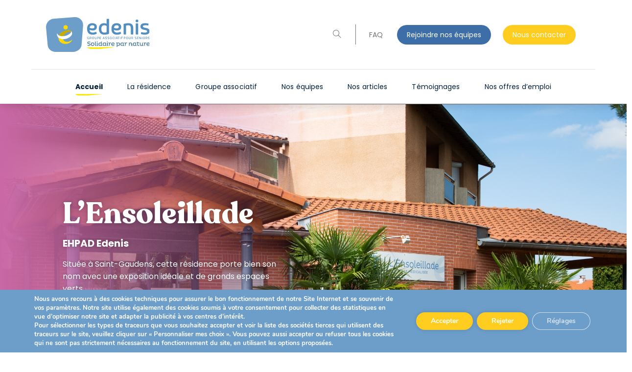

--- FILE ---
content_type: text/html; charset=UTF-8
request_url: https://ensoleillade.edenis.fr/
body_size: 37576
content:
<!DOCTYPE html>
<html class="html" lang="fr-FR">
<head>
	<meta charset="UTF-8">
	<link rel="profile" href="https://gmpg.org/xfn/11">

	<script src="https://ajax.googleapis.com/ajax/libs/jquery/3.6.0/jquery.min.js"></script>
	<script src="/wp-content/themes/oceanwp-child-edenis/js/custom-script.js"></script>

	<title>L&rsquo;ensoleillade &#8211; EHPAD Edenis</title>
<script>
var theplus_ajax_url = "https://ensoleillade.edenis.fr/wp-admin/admin-ajax.php";
		var theplus_ajax_post_url = "https://ensoleillade.edenis.fr/wp-admin/admin-post.php";
		var theplus_nonce = "b98c65632c";
</script>
<meta name='robots' content='max-image-preview:large' />
	<style>img:is([sizes="auto" i], [sizes^="auto," i]) { contain-intrinsic-size: 3000px 1500px }</style>
	<meta name="viewport" content="width=device-width, initial-scale=1"><link rel='dns-prefetch' href='//fonts.googleapis.com' />
<link rel="alternate" type="application/rss+xml" title="L&#039;ensoleillade &raquo; Flux" href="https://ensoleillade.edenis.fr/feed/" />
<link rel="alternate" type="application/rss+xml" title="L&#039;ensoleillade &raquo; Flux des commentaires" href="https://ensoleillade.edenis.fr/comments/feed/" />
<script>
window._wpemojiSettings = {"baseUrl":"https:\/\/s.w.org\/images\/core\/emoji\/16.0.1\/72x72\/","ext":".png","svgUrl":"https:\/\/s.w.org\/images\/core\/emoji\/16.0.1\/svg\/","svgExt":".svg","source":{"concatemoji":"https:\/\/ensoleillade.edenis.fr\/wp-includes\/js\/wp-emoji-release.min.js?ver=6.8.3"}};
/*! This file is auto-generated */
!function(s,n){var o,i,e;function c(e){try{var t={supportTests:e,timestamp:(new Date).valueOf()};sessionStorage.setItem(o,JSON.stringify(t))}catch(e){}}function p(e,t,n){e.clearRect(0,0,e.canvas.width,e.canvas.height),e.fillText(t,0,0);var t=new Uint32Array(e.getImageData(0,0,e.canvas.width,e.canvas.height).data),a=(e.clearRect(0,0,e.canvas.width,e.canvas.height),e.fillText(n,0,0),new Uint32Array(e.getImageData(0,0,e.canvas.width,e.canvas.height).data));return t.every(function(e,t){return e===a[t]})}function u(e,t){e.clearRect(0,0,e.canvas.width,e.canvas.height),e.fillText(t,0,0);for(var n=e.getImageData(16,16,1,1),a=0;a<n.data.length;a++)if(0!==n.data[a])return!1;return!0}function f(e,t,n,a){switch(t){case"flag":return n(e,"\ud83c\udff3\ufe0f\u200d\u26a7\ufe0f","\ud83c\udff3\ufe0f\u200b\u26a7\ufe0f")?!1:!n(e,"\ud83c\udde8\ud83c\uddf6","\ud83c\udde8\u200b\ud83c\uddf6")&&!n(e,"\ud83c\udff4\udb40\udc67\udb40\udc62\udb40\udc65\udb40\udc6e\udb40\udc67\udb40\udc7f","\ud83c\udff4\u200b\udb40\udc67\u200b\udb40\udc62\u200b\udb40\udc65\u200b\udb40\udc6e\u200b\udb40\udc67\u200b\udb40\udc7f");case"emoji":return!a(e,"\ud83e\udedf")}return!1}function g(e,t,n,a){var r="undefined"!=typeof WorkerGlobalScope&&self instanceof WorkerGlobalScope?new OffscreenCanvas(300,150):s.createElement("canvas"),o=r.getContext("2d",{willReadFrequently:!0}),i=(o.textBaseline="top",o.font="600 32px Arial",{});return e.forEach(function(e){i[e]=t(o,e,n,a)}),i}function t(e){var t=s.createElement("script");t.src=e,t.defer=!0,s.head.appendChild(t)}"undefined"!=typeof Promise&&(o="wpEmojiSettingsSupports",i=["flag","emoji"],n.supports={everything:!0,everythingExceptFlag:!0},e=new Promise(function(e){s.addEventListener("DOMContentLoaded",e,{once:!0})}),new Promise(function(t){var n=function(){try{var e=JSON.parse(sessionStorage.getItem(o));if("object"==typeof e&&"number"==typeof e.timestamp&&(new Date).valueOf()<e.timestamp+604800&&"object"==typeof e.supportTests)return e.supportTests}catch(e){}return null}();if(!n){if("undefined"!=typeof Worker&&"undefined"!=typeof OffscreenCanvas&&"undefined"!=typeof URL&&URL.createObjectURL&&"undefined"!=typeof Blob)try{var e="postMessage("+g.toString()+"("+[JSON.stringify(i),f.toString(),p.toString(),u.toString()].join(",")+"));",a=new Blob([e],{type:"text/javascript"}),r=new Worker(URL.createObjectURL(a),{name:"wpTestEmojiSupports"});return void(r.onmessage=function(e){c(n=e.data),r.terminate(),t(n)})}catch(e){}c(n=g(i,f,p,u))}t(n)}).then(function(e){for(var t in e)n.supports[t]=e[t],n.supports.everything=n.supports.everything&&n.supports[t],"flag"!==t&&(n.supports.everythingExceptFlag=n.supports.everythingExceptFlag&&n.supports[t]);n.supports.everythingExceptFlag=n.supports.everythingExceptFlag&&!n.supports.flag,n.DOMReady=!1,n.readyCallback=function(){n.DOMReady=!0}}).then(function(){return e}).then(function(){var e;n.supports.everything||(n.readyCallback(),(e=n.source||{}).concatemoji?t(e.concatemoji):e.wpemoji&&e.twemoji&&(t(e.twemoji),t(e.wpemoji)))}))}((window,document),window._wpemojiSettings);
</script>
<style id='wp-emoji-styles-inline-css'>

	img.wp-smiley, img.emoji {
		display: inline !important;
		border: none !important;
		box-shadow: none !important;
		height: 1em !important;
		width: 1em !important;
		margin: 0 0.07em !important;
		vertical-align: -0.1em !important;
		background: none !important;
		padding: 0 !important;
	}
</style>
<style id='classic-theme-styles-inline-css'>
/*! This file is auto-generated */
.wp-block-button__link{color:#fff;background-color:#32373c;border-radius:9999px;box-shadow:none;text-decoration:none;padding:calc(.667em + 2px) calc(1.333em + 2px);font-size:1.125em}.wp-block-file__button{background:#32373c;color:#fff;text-decoration:none}
</style>
<style id='global-styles-inline-css'>
:root{--wp--preset--aspect-ratio--square: 1;--wp--preset--aspect-ratio--4-3: 4/3;--wp--preset--aspect-ratio--3-4: 3/4;--wp--preset--aspect-ratio--3-2: 3/2;--wp--preset--aspect-ratio--2-3: 2/3;--wp--preset--aspect-ratio--16-9: 16/9;--wp--preset--aspect-ratio--9-16: 9/16;--wp--preset--color--black: #000000;--wp--preset--color--cyan-bluish-gray: #abb8c3;--wp--preset--color--white: #ffffff;--wp--preset--color--pale-pink: #f78da7;--wp--preset--color--vivid-red: #cf2e2e;--wp--preset--color--luminous-vivid-orange: #ff6900;--wp--preset--color--luminous-vivid-amber: #fcb900;--wp--preset--color--light-green-cyan: #7bdcb5;--wp--preset--color--vivid-green-cyan: #00d084;--wp--preset--color--pale-cyan-blue: #8ed1fc;--wp--preset--color--vivid-cyan-blue: #0693e3;--wp--preset--color--vivid-purple: #9b51e0;--wp--preset--gradient--vivid-cyan-blue-to-vivid-purple: linear-gradient(135deg,rgba(6,147,227,1) 0%,rgb(155,81,224) 100%);--wp--preset--gradient--light-green-cyan-to-vivid-green-cyan: linear-gradient(135deg,rgb(122,220,180) 0%,rgb(0,208,130) 100%);--wp--preset--gradient--luminous-vivid-amber-to-luminous-vivid-orange: linear-gradient(135deg,rgba(252,185,0,1) 0%,rgba(255,105,0,1) 100%);--wp--preset--gradient--luminous-vivid-orange-to-vivid-red: linear-gradient(135deg,rgba(255,105,0,1) 0%,rgb(207,46,46) 100%);--wp--preset--gradient--very-light-gray-to-cyan-bluish-gray: linear-gradient(135deg,rgb(238,238,238) 0%,rgb(169,184,195) 100%);--wp--preset--gradient--cool-to-warm-spectrum: linear-gradient(135deg,rgb(74,234,220) 0%,rgb(151,120,209) 20%,rgb(207,42,186) 40%,rgb(238,44,130) 60%,rgb(251,105,98) 80%,rgb(254,248,76) 100%);--wp--preset--gradient--blush-light-purple: linear-gradient(135deg,rgb(255,206,236) 0%,rgb(152,150,240) 100%);--wp--preset--gradient--blush-bordeaux: linear-gradient(135deg,rgb(254,205,165) 0%,rgb(254,45,45) 50%,rgb(107,0,62) 100%);--wp--preset--gradient--luminous-dusk: linear-gradient(135deg,rgb(255,203,112) 0%,rgb(199,81,192) 50%,rgb(65,88,208) 100%);--wp--preset--gradient--pale-ocean: linear-gradient(135deg,rgb(255,245,203) 0%,rgb(182,227,212) 50%,rgb(51,167,181) 100%);--wp--preset--gradient--electric-grass: linear-gradient(135deg,rgb(202,248,128) 0%,rgb(113,206,126) 100%);--wp--preset--gradient--midnight: linear-gradient(135deg,rgb(2,3,129) 0%,rgb(40,116,252) 100%);--wp--preset--font-size--small: 13px;--wp--preset--font-size--medium: 20px;--wp--preset--font-size--large: 36px;--wp--preset--font-size--x-large: 42px;--wp--preset--spacing--20: 0.44rem;--wp--preset--spacing--30: 0.67rem;--wp--preset--spacing--40: 1rem;--wp--preset--spacing--50: 1.5rem;--wp--preset--spacing--60: 2.25rem;--wp--preset--spacing--70: 3.38rem;--wp--preset--spacing--80: 5.06rem;--wp--preset--shadow--natural: 6px 6px 9px rgba(0, 0, 0, 0.2);--wp--preset--shadow--deep: 12px 12px 50px rgba(0, 0, 0, 0.4);--wp--preset--shadow--sharp: 6px 6px 0px rgba(0, 0, 0, 0.2);--wp--preset--shadow--outlined: 6px 6px 0px -3px rgba(255, 255, 255, 1), 6px 6px rgba(0, 0, 0, 1);--wp--preset--shadow--crisp: 6px 6px 0px rgba(0, 0, 0, 1);}:where(.is-layout-flex){gap: 0.5em;}:where(.is-layout-grid){gap: 0.5em;}body .is-layout-flex{display: flex;}.is-layout-flex{flex-wrap: wrap;align-items: center;}.is-layout-flex > :is(*, div){margin: 0;}body .is-layout-grid{display: grid;}.is-layout-grid > :is(*, div){margin: 0;}:where(.wp-block-columns.is-layout-flex){gap: 2em;}:where(.wp-block-columns.is-layout-grid){gap: 2em;}:where(.wp-block-post-template.is-layout-flex){gap: 1.25em;}:where(.wp-block-post-template.is-layout-grid){gap: 1.25em;}.has-black-color{color: var(--wp--preset--color--black) !important;}.has-cyan-bluish-gray-color{color: var(--wp--preset--color--cyan-bluish-gray) !important;}.has-white-color{color: var(--wp--preset--color--white) !important;}.has-pale-pink-color{color: var(--wp--preset--color--pale-pink) !important;}.has-vivid-red-color{color: var(--wp--preset--color--vivid-red) !important;}.has-luminous-vivid-orange-color{color: var(--wp--preset--color--luminous-vivid-orange) !important;}.has-luminous-vivid-amber-color{color: var(--wp--preset--color--luminous-vivid-amber) !important;}.has-light-green-cyan-color{color: var(--wp--preset--color--light-green-cyan) !important;}.has-vivid-green-cyan-color{color: var(--wp--preset--color--vivid-green-cyan) !important;}.has-pale-cyan-blue-color{color: var(--wp--preset--color--pale-cyan-blue) !important;}.has-vivid-cyan-blue-color{color: var(--wp--preset--color--vivid-cyan-blue) !important;}.has-vivid-purple-color{color: var(--wp--preset--color--vivid-purple) !important;}.has-black-background-color{background-color: var(--wp--preset--color--black) !important;}.has-cyan-bluish-gray-background-color{background-color: var(--wp--preset--color--cyan-bluish-gray) !important;}.has-white-background-color{background-color: var(--wp--preset--color--white) !important;}.has-pale-pink-background-color{background-color: var(--wp--preset--color--pale-pink) !important;}.has-vivid-red-background-color{background-color: var(--wp--preset--color--vivid-red) !important;}.has-luminous-vivid-orange-background-color{background-color: var(--wp--preset--color--luminous-vivid-orange) !important;}.has-luminous-vivid-amber-background-color{background-color: var(--wp--preset--color--luminous-vivid-amber) !important;}.has-light-green-cyan-background-color{background-color: var(--wp--preset--color--light-green-cyan) !important;}.has-vivid-green-cyan-background-color{background-color: var(--wp--preset--color--vivid-green-cyan) !important;}.has-pale-cyan-blue-background-color{background-color: var(--wp--preset--color--pale-cyan-blue) !important;}.has-vivid-cyan-blue-background-color{background-color: var(--wp--preset--color--vivid-cyan-blue) !important;}.has-vivid-purple-background-color{background-color: var(--wp--preset--color--vivid-purple) !important;}.has-black-border-color{border-color: var(--wp--preset--color--black) !important;}.has-cyan-bluish-gray-border-color{border-color: var(--wp--preset--color--cyan-bluish-gray) !important;}.has-white-border-color{border-color: var(--wp--preset--color--white) !important;}.has-pale-pink-border-color{border-color: var(--wp--preset--color--pale-pink) !important;}.has-vivid-red-border-color{border-color: var(--wp--preset--color--vivid-red) !important;}.has-luminous-vivid-orange-border-color{border-color: var(--wp--preset--color--luminous-vivid-orange) !important;}.has-luminous-vivid-amber-border-color{border-color: var(--wp--preset--color--luminous-vivid-amber) !important;}.has-light-green-cyan-border-color{border-color: var(--wp--preset--color--light-green-cyan) !important;}.has-vivid-green-cyan-border-color{border-color: var(--wp--preset--color--vivid-green-cyan) !important;}.has-pale-cyan-blue-border-color{border-color: var(--wp--preset--color--pale-cyan-blue) !important;}.has-vivid-cyan-blue-border-color{border-color: var(--wp--preset--color--vivid-cyan-blue) !important;}.has-vivid-purple-border-color{border-color: var(--wp--preset--color--vivid-purple) !important;}.has-vivid-cyan-blue-to-vivid-purple-gradient-background{background: var(--wp--preset--gradient--vivid-cyan-blue-to-vivid-purple) !important;}.has-light-green-cyan-to-vivid-green-cyan-gradient-background{background: var(--wp--preset--gradient--light-green-cyan-to-vivid-green-cyan) !important;}.has-luminous-vivid-amber-to-luminous-vivid-orange-gradient-background{background: var(--wp--preset--gradient--luminous-vivid-amber-to-luminous-vivid-orange) !important;}.has-luminous-vivid-orange-to-vivid-red-gradient-background{background: var(--wp--preset--gradient--luminous-vivid-orange-to-vivid-red) !important;}.has-very-light-gray-to-cyan-bluish-gray-gradient-background{background: var(--wp--preset--gradient--very-light-gray-to-cyan-bluish-gray) !important;}.has-cool-to-warm-spectrum-gradient-background{background: var(--wp--preset--gradient--cool-to-warm-spectrum) !important;}.has-blush-light-purple-gradient-background{background: var(--wp--preset--gradient--blush-light-purple) !important;}.has-blush-bordeaux-gradient-background{background: var(--wp--preset--gradient--blush-bordeaux) !important;}.has-luminous-dusk-gradient-background{background: var(--wp--preset--gradient--luminous-dusk) !important;}.has-pale-ocean-gradient-background{background: var(--wp--preset--gradient--pale-ocean) !important;}.has-electric-grass-gradient-background{background: var(--wp--preset--gradient--electric-grass) !important;}.has-midnight-gradient-background{background: var(--wp--preset--gradient--midnight) !important;}.has-small-font-size{font-size: var(--wp--preset--font-size--small) !important;}.has-medium-font-size{font-size: var(--wp--preset--font-size--medium) !important;}.has-large-font-size{font-size: var(--wp--preset--font-size--large) !important;}.has-x-large-font-size{font-size: var(--wp--preset--font-size--x-large) !important;}
:where(.wp-block-post-template.is-layout-flex){gap: 1.25em;}:where(.wp-block-post-template.is-layout-grid){gap: 1.25em;}
:where(.wp-block-columns.is-layout-flex){gap: 2em;}:where(.wp-block-columns.is-layout-grid){gap: 2em;}
:root :where(.wp-block-pullquote){font-size: 1.5em;line-height: 1.6;}
</style>
<link rel='stylesheet' id='wpsl-styles-css' href='https://ensoleillade.edenis.fr/wp-content/plugins/wp-store-locator/css/styles.min.css?ver=2.2.261' media='all' />
<link rel='stylesheet' id='search-filter-plugin-styles-css' href='https://ensoleillade.edenis.fr/wp-content/plugins/search-filter-pro/public/assets/css/search-filter.min.css?ver=2.5.13' media='all' />
<link rel='stylesheet' id='theplus-icons-library-css' href='https://ensoleillade.edenis.fr/wp-content/plugins/the-plus-addons-for-elementor-page-builder/assets/fonts/style.css?ver=6.4.4' media='' />
<link rel='stylesheet' id='theplus-plus-extra-adv-plus-extra-adv-css' href='//ensoleillade.edenis.fr/wp-content/plugins/the-plus-addons-for-elementor-page-builder/assets/css/main/plus-extra-adv/plus-extra-adv.min.css?ver=1765623449' media='all' />
<link rel='stylesheet' id='theplus-slick-extra-css' href='//ensoleillade.edenis.fr/wp-content/plugins/theplus_elementor_addon/assets/css/extra/slick.min.css?ver=1765623449' media='all' />
<link rel='stylesheet' id='theplus-plus-carousel-carousel-css' href='//ensoleillade.edenis.fr/wp-content/plugins/the-plus-addons-for-elementor-page-builder/assets/css/main/carousel/plus-carousel.css?ver=1765623449' media='all' />
<link rel='stylesheet' id='theplus-plus-carousel-style-1-carousel-css' href='//ensoleillade.edenis.fr/wp-content/plugins/the-plus-addons-for-elementor-page-builder/assets/css/main/carousel/plus-carousel-style-1.css?ver=1765623449' media='all' />
<link rel='stylesheet' id='theplus-tp-bootstrap-grid-extra-css' href='//ensoleillade.edenis.fr/wp-content/plugins/the-plus-addons-for-elementor-page-builder/assets/css/extra/tp-bootstrap-grid.css?ver=1765623449' media='all' />
<link rel='stylesheet' id='theplus-plus-social-feed-social-feed-css' href='//ensoleillade.edenis.fr/wp-content/plugins/theplus_elementor_addon/assets/css/main/social-feed/plus-social-feed.min.css?ver=1765623449' media='all' />
<link rel='stylesheet' id='theplus-jquery.fancybox-extra-css' href='//ensoleillade.edenis.fr/wp-content/plugins/theplus_elementor_addon/assets/css/extra/jquery.fancybox.min.css?ver=1765623449' media='all' />
<link rel='stylesheet' id='oceanwp-style-css' href='https://ensoleillade.edenis.fr/wp-content/themes/oceanwp/assets/css/style.min.css?ver=1.0' media='all' />
<link rel='stylesheet' id='child-style-css' href='https://ensoleillade.edenis.fr/wp-content/themes/oceanwp-child-edenis/style.css?ver=6.8.3' media='all' />
<link rel='stylesheet' id='font-awesome-css' href='https://ensoleillade.edenis.fr/wp-content/themes/oceanwp/assets/fonts/fontawesome/css/all.min.css?ver=6.7.2' media='all' />
<link rel='stylesheet' id='simple-line-icons-css' href='https://ensoleillade.edenis.fr/wp-content/themes/oceanwp/assets/css/third/simple-line-icons.min.css?ver=2.4.0' media='all' />
<link rel='stylesheet' id='oceanwp-google-font-poppins-css' href='//fonts.googleapis.com/css?family=Poppins%3A100%2C200%2C300%2C400%2C500%2C600%2C700%2C800%2C900%2C100i%2C200i%2C300i%2C400i%2C500i%2C600i%2C700i%2C800i%2C900i&#038;subset=latin&#038;display=swap&#038;ver=6.8.3' media='all' />
<link rel='stylesheet' id='elementor-icons-css' href='https://ensoleillade.edenis.fr/wp-content/plugins/elementor/assets/lib/eicons/css/elementor-icons.min.css?ver=5.44.0' media='all' />
<link rel='stylesheet' id='elementor-frontend-css' href='https://ensoleillade.edenis.fr/wp-content/plugins/elementor/assets/css/frontend.min.css?ver=3.33.4' media='all' />
<style id='elementor-frontend-inline-css'>
.elementor-113 .elementor-element.elementor-element-fa0d996:not(.elementor-motion-effects-element-type-background), .elementor-113 .elementor-element.elementor-element-fa0d996 > .elementor-motion-effects-container > .elementor-motion-effects-layer{background-image:url("https://ensoleillade.edenis.fr/wp-content/uploads/sites/33/2023/07/bg-9.svg");}
</style>
<link rel='stylesheet' id='elementor-post-15-css' href='https://ensoleillade.edenis.fr/wp-content/uploads/sites/33/elementor/css/post-15.css?ver=1753447754' media='all' />
<link rel='stylesheet' id='dashicons-css' href='https://ensoleillade.edenis.fr/wp-includes/css/dashicons.min.css?ver=6.8.3' media='all' />
<link rel='stylesheet' id='e-animation-fadeInUp-css' href='https://ensoleillade.edenis.fr/wp-content/plugins/elementor/assets/lib/animations/styles/fadeInUp.min.css?ver=3.33.4' media='all' />
<link rel='stylesheet' id='swiper-css' href='https://ensoleillade.edenis.fr/wp-content/plugins/elementor/assets/lib/swiper/v8/css/swiper.min.css?ver=8.4.5' media='all' />
<link rel='stylesheet' id='e-swiper-css' href='https://ensoleillade.edenis.fr/wp-content/plugins/elementor/assets/css/conditionals/e-swiper.min.css?ver=3.33.4' media='all' />
<link rel='stylesheet' id='widget-slides-css' href='https://ensoleillade.edenis.fr/wp-content/plugins/elementor-pro/assets/css/widget-slides.min.css?ver=3.30.1' media='all' />
<link rel='stylesheet' id='widget-heading-css' href='https://ensoleillade.edenis.fr/wp-content/plugins/elementor/assets/css/widget-heading.min.css?ver=3.33.4' media='all' />
<link rel='stylesheet' id='elementor-post-22-css' href='https://ensoleillade.edenis.fr/wp-content/uploads/sites/33/elementor/css/post-22.css?ver=1765623449' media='all' />
<link rel='stylesheet' id='elementor-post-113-css' href='https://ensoleillade.edenis.fr/wp-content/uploads/sites/33/elementor/css/post-113.css?ver=1753454014' media='all' />
<link rel='stylesheet' id='moove_gdpr_frontend-css' href='https://ensoleillade.edenis.fr/wp-content/plugins/gdpr-cookie-compliance/dist/styles/gdpr-main.css?ver=5.0.9' media='all' />
<style id='moove_gdpr_frontend-inline-css'>
#moove_gdpr_cookie_modal,#moove_gdpr_cookie_info_bar,.gdpr_cookie_settings_shortcode_content{font-family:&#039;Nunito&#039;,sans-serif}#moove_gdpr_save_popup_settings_button{background-color:#373737;color:#fff}#moove_gdpr_save_popup_settings_button:hover{background-color:#000}#moove_gdpr_cookie_info_bar .moove-gdpr-info-bar-container .moove-gdpr-info-bar-content a.mgbutton,#moove_gdpr_cookie_info_bar .moove-gdpr-info-bar-container .moove-gdpr-info-bar-content button.mgbutton{background-color:#0C4DA2}#moove_gdpr_cookie_modal .moove-gdpr-modal-content .moove-gdpr-modal-footer-content .moove-gdpr-button-holder a.mgbutton,#moove_gdpr_cookie_modal .moove-gdpr-modal-content .moove-gdpr-modal-footer-content .moove-gdpr-button-holder button.mgbutton,.gdpr_cookie_settings_shortcode_content .gdpr-shr-button.button-green{background-color:#0C4DA2;border-color:#0C4DA2}#moove_gdpr_cookie_modal .moove-gdpr-modal-content .moove-gdpr-modal-footer-content .moove-gdpr-button-holder a.mgbutton:hover,#moove_gdpr_cookie_modal .moove-gdpr-modal-content .moove-gdpr-modal-footer-content .moove-gdpr-button-holder button.mgbutton:hover,.gdpr_cookie_settings_shortcode_content .gdpr-shr-button.button-green:hover{background-color:#fff;color:#0C4DA2}#moove_gdpr_cookie_modal .moove-gdpr-modal-content .moove-gdpr-modal-close i,#moove_gdpr_cookie_modal .moove-gdpr-modal-content .moove-gdpr-modal-close span.gdpr-icon{background-color:#0C4DA2;border:1px solid #0C4DA2}#moove_gdpr_cookie_info_bar span.moove-gdpr-infobar-allow-all.focus-g,#moove_gdpr_cookie_info_bar span.moove-gdpr-infobar-allow-all:focus,#moove_gdpr_cookie_info_bar button.moove-gdpr-infobar-allow-all.focus-g,#moove_gdpr_cookie_info_bar button.moove-gdpr-infobar-allow-all:focus,#moove_gdpr_cookie_info_bar span.moove-gdpr-infobar-reject-btn.focus-g,#moove_gdpr_cookie_info_bar span.moove-gdpr-infobar-reject-btn:focus,#moove_gdpr_cookie_info_bar button.moove-gdpr-infobar-reject-btn.focus-g,#moove_gdpr_cookie_info_bar button.moove-gdpr-infobar-reject-btn:focus,#moove_gdpr_cookie_info_bar span.change-settings-button.focus-g,#moove_gdpr_cookie_info_bar span.change-settings-button:focus,#moove_gdpr_cookie_info_bar button.change-settings-button.focus-g,#moove_gdpr_cookie_info_bar button.change-settings-button:focus{-webkit-box-shadow:0 0 1px 3px #0C4DA2;-moz-box-shadow:0 0 1px 3px #0C4DA2;box-shadow:0 0 1px 3px #0C4DA2}#moove_gdpr_cookie_modal .moove-gdpr-modal-content .moove-gdpr-modal-close i:hover,#moove_gdpr_cookie_modal .moove-gdpr-modal-content .moove-gdpr-modal-close span.gdpr-icon:hover,#moove_gdpr_cookie_info_bar span[data-href]>u.change-settings-button{color:#0C4DA2}#moove_gdpr_cookie_modal .moove-gdpr-modal-content .moove-gdpr-modal-left-content #moove-gdpr-menu li.menu-item-selected a span.gdpr-icon,#moove_gdpr_cookie_modal .moove-gdpr-modal-content .moove-gdpr-modal-left-content #moove-gdpr-menu li.menu-item-selected button span.gdpr-icon{color:inherit}#moove_gdpr_cookie_modal .moove-gdpr-modal-content .moove-gdpr-modal-left-content #moove-gdpr-menu li a span.gdpr-icon,#moove_gdpr_cookie_modal .moove-gdpr-modal-content .moove-gdpr-modal-left-content #moove-gdpr-menu li button span.gdpr-icon{color:inherit}#moove_gdpr_cookie_modal .gdpr-acc-link{line-height:0;font-size:0;color:transparent;position:absolute}#moove_gdpr_cookie_modal .moove-gdpr-modal-content .moove-gdpr-modal-close:hover i,#moove_gdpr_cookie_modal .moove-gdpr-modal-content .moove-gdpr-modal-left-content #moove-gdpr-menu li a,#moove_gdpr_cookie_modal .moove-gdpr-modal-content .moove-gdpr-modal-left-content #moove-gdpr-menu li button,#moove_gdpr_cookie_modal .moove-gdpr-modal-content .moove-gdpr-modal-left-content #moove-gdpr-menu li button i,#moove_gdpr_cookie_modal .moove-gdpr-modal-content .moove-gdpr-modal-left-content #moove-gdpr-menu li a i,#moove_gdpr_cookie_modal .moove-gdpr-modal-content .moove-gdpr-tab-main .moove-gdpr-tab-main-content a:hover,#moove_gdpr_cookie_info_bar.moove-gdpr-dark-scheme .moove-gdpr-info-bar-container .moove-gdpr-info-bar-content a.mgbutton:hover,#moove_gdpr_cookie_info_bar.moove-gdpr-dark-scheme .moove-gdpr-info-bar-container .moove-gdpr-info-bar-content button.mgbutton:hover,#moove_gdpr_cookie_info_bar.moove-gdpr-dark-scheme .moove-gdpr-info-bar-container .moove-gdpr-info-bar-content a:hover,#moove_gdpr_cookie_info_bar.moove-gdpr-dark-scheme .moove-gdpr-info-bar-container .moove-gdpr-info-bar-content button:hover,#moove_gdpr_cookie_info_bar.moove-gdpr-dark-scheme .moove-gdpr-info-bar-container .moove-gdpr-info-bar-content span.change-settings-button:hover,#moove_gdpr_cookie_info_bar.moove-gdpr-dark-scheme .moove-gdpr-info-bar-container .moove-gdpr-info-bar-content button.change-settings-button:hover,#moove_gdpr_cookie_info_bar.moove-gdpr-dark-scheme .moove-gdpr-info-bar-container .moove-gdpr-info-bar-content u.change-settings-button:hover,#moove_gdpr_cookie_info_bar span[data-href]>u.change-settings-button,#moove_gdpr_cookie_info_bar.moove-gdpr-dark-scheme .moove-gdpr-info-bar-container .moove-gdpr-info-bar-content a.mgbutton.focus-g,#moove_gdpr_cookie_info_bar.moove-gdpr-dark-scheme .moove-gdpr-info-bar-container .moove-gdpr-info-bar-content button.mgbutton.focus-g,#moove_gdpr_cookie_info_bar.moove-gdpr-dark-scheme .moove-gdpr-info-bar-container .moove-gdpr-info-bar-content a.focus-g,#moove_gdpr_cookie_info_bar.moove-gdpr-dark-scheme .moove-gdpr-info-bar-container .moove-gdpr-info-bar-content button.focus-g,#moove_gdpr_cookie_info_bar.moove-gdpr-dark-scheme .moove-gdpr-info-bar-container .moove-gdpr-info-bar-content a.mgbutton:focus,#moove_gdpr_cookie_info_bar.moove-gdpr-dark-scheme .moove-gdpr-info-bar-container .moove-gdpr-info-bar-content button.mgbutton:focus,#moove_gdpr_cookie_info_bar.moove-gdpr-dark-scheme .moove-gdpr-info-bar-container .moove-gdpr-info-bar-content a:focus,#moove_gdpr_cookie_info_bar.moove-gdpr-dark-scheme .moove-gdpr-info-bar-container .moove-gdpr-info-bar-content button:focus,#moove_gdpr_cookie_info_bar.moove-gdpr-dark-scheme .moove-gdpr-info-bar-container .moove-gdpr-info-bar-content span.change-settings-button.focus-g,span.change-settings-button:focus,button.change-settings-button.focus-g,button.change-settings-button:focus,#moove_gdpr_cookie_info_bar.moove-gdpr-dark-scheme .moove-gdpr-info-bar-container .moove-gdpr-info-bar-content u.change-settings-button.focus-g,#moove_gdpr_cookie_info_bar.moove-gdpr-dark-scheme .moove-gdpr-info-bar-container .moove-gdpr-info-bar-content u.change-settings-button:focus{color:#0C4DA2}#moove_gdpr_cookie_modal .moove-gdpr-branding.focus-g span,#moove_gdpr_cookie_modal .moove-gdpr-modal-content .moove-gdpr-tab-main a.focus-g,#moove_gdpr_cookie_modal .moove-gdpr-modal-content .moove-gdpr-tab-main .gdpr-cd-details-toggle.focus-g{color:#0C4DA2}#moove_gdpr_cookie_modal.gdpr_lightbox-hide{display:none}
</style>
<link rel='stylesheet' id='oe-widgets-style-css' href='https://ensoleillade.edenis.fr/wp-content/plugins/ocean-extra/assets/css/widgets.css?ver=6.8.3' media='all' />
<link rel='stylesheet' id='osh-styles-css' href='https://ensoleillade.edenis.fr/wp-content/plugins/ocean-sticky-header/assets/css/style.min.css?ver=6.8.3' media='all' />
<link rel='stylesheet' id='elementor-gf-local-poppins-css' href='https://ensoleillade.edenis.fr/wp-content/uploads/sites/33/elementor/google-fonts/css/poppins.css?ver=1742256505' media='all' />
<script src="https://ensoleillade.edenis.fr/wp-includes/js/jquery/jquery.min.js?ver=3.7.1" id="jquery-core-js"></script>
<script src="https://ensoleillade.edenis.fr/wp-includes/js/jquery/jquery-migrate.min.js?ver=3.4.1" id="jquery-migrate-js"></script>
<script id="search-filter-plugin-build-js-extra">
var SF_LDATA = {"ajax_url":"https:\/\/ensoleillade.edenis.fr\/wp-admin\/admin-ajax.php","home_url":"https:\/\/ensoleillade.edenis.fr\/","extensions":[]};
</script>
<script src="https://ensoleillade.edenis.fr/wp-content/plugins/search-filter-pro/public/assets/js/search-filter-build.min.js?ver=2.5.13" id="search-filter-plugin-build-js"></script>
<script src="https://ensoleillade.edenis.fr/wp-content/plugins/search-filter-pro/public/assets/js/chosen.jquery.min.js?ver=2.5.13" id="search-filter-plugin-chosen-js"></script>
<link rel="https://api.w.org/" href="https://ensoleillade.edenis.fr/wp-json/" /><link rel="alternate" title="JSON" type="application/json" href="https://ensoleillade.edenis.fr/wp-json/wp/v2/pages/22" /><link rel="EditURI" type="application/rsd+xml" title="RSD" href="https://ensoleillade.edenis.fr/xmlrpc.php?rsd" />
<meta name="generator" content="WordPress 6.8.3" />
<link rel="canonical" href="https://ensoleillade.edenis.fr/" />
<link rel='shortlink' href='https://ensoleillade.edenis.fr/' />
<link rel="alternate" title="oEmbed (JSON)" type="application/json+oembed" href="https://ensoleillade.edenis.fr/wp-json/oembed/1.0/embed?url=https%3A%2F%2Fensoleillade.edenis.fr%2F" />
<link rel="alternate" title="oEmbed (XML)" type="text/xml+oembed" href="https://ensoleillade.edenis.fr/wp-json/oembed/1.0/embed?url=https%3A%2F%2Fensoleillade.edenis.fr%2F&#038;format=xml" />
<meta name="generator" content="Elementor 3.33.4; settings: css_print_method-external, google_font-enabled, font_display-auto">
			<style>
				.e-con.e-parent:nth-of-type(n+4):not(.e-lazyloaded):not(.e-no-lazyload),
				.e-con.e-parent:nth-of-type(n+4):not(.e-lazyloaded):not(.e-no-lazyload) * {
					background-image: none !important;
				}
				@media screen and (max-height: 1024px) {
					.e-con.e-parent:nth-of-type(n+3):not(.e-lazyloaded):not(.e-no-lazyload),
					.e-con.e-parent:nth-of-type(n+3):not(.e-lazyloaded):not(.e-no-lazyload) * {
						background-image: none !important;
					}
				}
				@media screen and (max-height: 640px) {
					.e-con.e-parent:nth-of-type(n+2):not(.e-lazyloaded):not(.e-no-lazyload),
					.e-con.e-parent:nth-of-type(n+2):not(.e-lazyloaded):not(.e-no-lazyload) * {
						background-image: none !important;
					}
				}
			</style>
			<link rel="icon" href="https://ensoleillade.edenis.fr/wp-content/uploads/sites/33/2023/07/cropped-edenis-favicon-32x32.png" sizes="32x32" />
<link rel="icon" href="https://ensoleillade.edenis.fr/wp-content/uploads/sites/33/2023/07/cropped-edenis-favicon-192x192.png" sizes="192x192" />
<link rel="apple-touch-icon" href="https://ensoleillade.edenis.fr/wp-content/uploads/sites/33/2023/07/cropped-edenis-favicon-180x180.png" />
<meta name="msapplication-TileImage" content="https://ensoleillade.edenis.fr/wp-content/uploads/sites/33/2023/07/cropped-edenis-favicon-270x270.png" />
<!-- OceanWP CSS -->
<style type="text/css">
/* Colors */a:hover,a.light:hover,.theme-heading .text::before,.theme-heading .text::after,#top-bar-content >a:hover,#top-bar-social li.oceanwp-email a:hover,#site-navigation-wrap .dropdown-menu >li >a:hover,#site-header.medium-header #medium-searchform button:hover,.oceanwp-mobile-menu-icon a:hover,.blog-entry.post .blog-entry-header .entry-title a:hover,.blog-entry.post .blog-entry-readmore a:hover,.blog-entry.thumbnail-entry .blog-entry-category a,ul.meta li a:hover,.dropcap,.single nav.post-navigation .nav-links .title,body .related-post-title a:hover,body #wp-calendar caption,body .contact-info-widget.default i,body .contact-info-widget.big-icons i,body .custom-links-widget .oceanwp-custom-links li a:hover,body .custom-links-widget .oceanwp-custom-links li a:hover:before,body .posts-thumbnails-widget li a:hover,body .social-widget li.oceanwp-email a:hover,.comment-author .comment-meta .comment-reply-link,#respond #cancel-comment-reply-link:hover,#footer-widgets .footer-box a:hover,#footer-bottom a:hover,#footer-bottom #footer-bottom-menu a:hover,.sidr a:hover,.sidr-class-dropdown-toggle:hover,.sidr-class-menu-item-has-children.active >a,.sidr-class-menu-item-has-children.active >a >.sidr-class-dropdown-toggle,input[type=checkbox]:checked:before{color:#6d9eca}.single nav.post-navigation .nav-links .title .owp-icon use,.blog-entry.post .blog-entry-readmore a:hover .owp-icon use,body .contact-info-widget.default .owp-icon use,body .contact-info-widget.big-icons .owp-icon use{stroke:#6d9eca}input[type="button"],input[type="reset"],input[type="submit"],button[type="submit"],.button,#site-navigation-wrap .dropdown-menu >li.btn >a >span,.thumbnail:hover i,.thumbnail:hover .link-post-svg-icon,.post-quote-content,.omw-modal .omw-close-modal,body .contact-info-widget.big-icons li:hover i,body .contact-info-widget.big-icons li:hover .owp-icon,body div.wpforms-container-full .wpforms-form input[type=submit],body div.wpforms-container-full .wpforms-form button[type=submit],body div.wpforms-container-full .wpforms-form .wpforms-page-button,.woocommerce-cart .wp-element-button,.woocommerce-checkout .wp-element-button,.wp-block-button__link{background-color:#6d9eca}.widget-title{border-color:#6d9eca}blockquote{border-color:#6d9eca}.wp-block-quote{border-color:#6d9eca}#searchform-dropdown{border-color:#6d9eca}.dropdown-menu .sub-menu{border-color:#6d9eca}.blog-entry.large-entry .blog-entry-readmore a:hover{border-color:#6d9eca}.oceanwp-newsletter-form-wrap input[type="email"]:focus{border-color:#6d9eca}.social-widget li.oceanwp-email a:hover{border-color:#6d9eca}#respond #cancel-comment-reply-link:hover{border-color:#6d9eca}body .contact-info-widget.big-icons li:hover i{border-color:#6d9eca}body .contact-info-widget.big-icons li:hover .owp-icon{border-color:#6d9eca}#footer-widgets .oceanwp-newsletter-form-wrap input[type="email"]:focus{border-color:#6d9eca}input[type="button"]:hover,input[type="reset"]:hover,input[type="submit"]:hover,button[type="submit"]:hover,input[type="button"]:focus,input[type="reset"]:focus,input[type="submit"]:focus,button[type="submit"]:focus,.button:hover,.button:focus,#site-navigation-wrap .dropdown-menu >li.btn >a:hover >span,.post-quote-author,.omw-modal .omw-close-modal:hover,body div.wpforms-container-full .wpforms-form input[type=submit]:hover,body div.wpforms-container-full .wpforms-form button[type=submit]:hover,body div.wpforms-container-full .wpforms-form .wpforms-page-button:hover,.woocommerce-cart .wp-element-button:hover,.woocommerce-checkout .wp-element-button:hover,.wp-block-button__link:hover{background-color:#f5c63d}a{color:#6d9eca}a .owp-icon use{stroke:#6d9eca}a:hover{color:#f5c63d}a:hover .owp-icon use{stroke:#f5c63d}body .theme-button,body input[type="submit"],body button[type="submit"],body button,body .button,body div.wpforms-container-full .wpforms-form input[type=submit],body div.wpforms-container-full .wpforms-form button[type=submit],body div.wpforms-container-full .wpforms-form .wpforms-page-button,.woocommerce-cart .wp-element-button,.woocommerce-checkout .wp-element-button,.wp-block-button__link{border-color:#ffffff}body .theme-button:hover,body input[type="submit"]:hover,body button[type="submit"]:hover,body button:hover,body .button:hover,body div.wpforms-container-full .wpforms-form input[type=submit]:hover,body div.wpforms-container-full .wpforms-form input[type=submit]:active,body div.wpforms-container-full .wpforms-form button[type=submit]:hover,body div.wpforms-container-full .wpforms-form button[type=submit]:active,body div.wpforms-container-full .wpforms-form .wpforms-page-button:hover,body div.wpforms-container-full .wpforms-form .wpforms-page-button:active,.woocommerce-cart .wp-element-button:hover,.woocommerce-checkout .wp-element-button:hover,.wp-block-button__link:hover{border-color:#ffffff}/* OceanWP Style Settings CSS */.theme-button,input[type="submit"],button[type="submit"],button,.button,body div.wpforms-container-full .wpforms-form input[type=submit],body div.wpforms-container-full .wpforms-form button[type=submit],body div.wpforms-container-full .wpforms-form .wpforms-page-button{border-style:solid}.theme-button,input[type="submit"],button[type="submit"],button,.button,body div.wpforms-container-full .wpforms-form input[type=submit],body div.wpforms-container-full .wpforms-form button[type=submit],body div.wpforms-container-full .wpforms-form .wpforms-page-button{border-width:1px}form input[type="text"],form input[type="password"],form input[type="email"],form input[type="url"],form input[type="date"],form input[type="month"],form input[type="time"],form input[type="datetime"],form input[type="datetime-local"],form input[type="week"],form input[type="number"],form input[type="search"],form input[type="tel"],form input[type="color"],form select,form textarea,.woocommerce .woocommerce-checkout .select2-container--default .select2-selection--single{border-style:solid}body div.wpforms-container-full .wpforms-form input[type=date],body div.wpforms-container-full .wpforms-form input[type=datetime],body div.wpforms-container-full .wpforms-form input[type=datetime-local],body div.wpforms-container-full .wpforms-form input[type=email],body div.wpforms-container-full .wpforms-form input[type=month],body div.wpforms-container-full .wpforms-form input[type=number],body div.wpforms-container-full .wpforms-form input[type=password],body div.wpforms-container-full .wpforms-form input[type=range],body div.wpforms-container-full .wpforms-form input[type=search],body div.wpforms-container-full .wpforms-form input[type=tel],body div.wpforms-container-full .wpforms-form input[type=text],body div.wpforms-container-full .wpforms-form input[type=time],body div.wpforms-container-full .wpforms-form input[type=url],body div.wpforms-container-full .wpforms-form input[type=week],body div.wpforms-container-full .wpforms-form select,body div.wpforms-container-full .wpforms-form textarea{border-style:solid}form input[type="text"],form input[type="password"],form input[type="email"],form input[type="url"],form input[type="date"],form input[type="month"],form input[type="time"],form input[type="datetime"],form input[type="datetime-local"],form input[type="week"],form input[type="number"],form input[type="search"],form input[type="tel"],form input[type="color"],form select,form textarea{border-radius:3px}body div.wpforms-container-full .wpforms-form input[type=date],body div.wpforms-container-full .wpforms-form input[type=datetime],body div.wpforms-container-full .wpforms-form input[type=datetime-local],body div.wpforms-container-full .wpforms-form input[type=email],body div.wpforms-container-full .wpforms-form input[type=month],body div.wpforms-container-full .wpforms-form input[type=number],body div.wpforms-container-full .wpforms-form input[type=password],body div.wpforms-container-full .wpforms-form input[type=range],body div.wpforms-container-full .wpforms-form input[type=search],body div.wpforms-container-full .wpforms-form input[type=tel],body div.wpforms-container-full .wpforms-form input[type=text],body div.wpforms-container-full .wpforms-form input[type=time],body div.wpforms-container-full .wpforms-form input[type=url],body div.wpforms-container-full .wpforms-form input[type=week],body div.wpforms-container-full .wpforms-form select,body div.wpforms-container-full .wpforms-form textarea{border-radius:3px}#scroll-top{width:36px;height:36px;line-height:36px}#scroll-top{font-size:15px}#scroll-top .owp-icon{width:15px;height:15px}/* Header */#site-header.medium-header .top-header-wrap{padding:35px 0 35px 0}#site-header.medium-header #site-navigation-wrap .dropdown-menu >li >a,#site-header.medium-header .oceanwp-mobile-menu-icon a{line-height:70px}#site-header.medium-header #site-navigation-wrap .dropdown-menu >li >a{padding:0 25px 0 25px}#site-header.medium-header #site-navigation-wrap,#site-header.medium-header .oceanwp-mobile-menu-icon,.is-sticky #site-header.medium-header.is-transparent #site-navigation-wrap,.is-sticky #site-header.medium-header.is-transparent .oceanwp-mobile-menu-icon,#site-header.medium-header.is-transparent .is-sticky #site-navigation-wrap,#site-header.medium-header.is-transparent .is-sticky .oceanwp-mobile-menu-icon{background-color:#ffffff}#site-header.has-header-media .overlay-header-media{background-color:rgba(0,0,0,0.5)}.effect-one #site-navigation-wrap .dropdown-menu >li >a.menu-link >span:after,.effect-three #site-navigation-wrap .dropdown-menu >li >a.menu-link >span:after,.effect-five #site-navigation-wrap .dropdown-menu >li >a.menu-link >span:before,.effect-five #site-navigation-wrap .dropdown-menu >li >a.menu-link >span:after,.effect-nine #site-navigation-wrap .dropdown-menu >li >a.menu-link >span:before,.effect-nine #site-navigation-wrap .dropdown-menu >li >a.menu-link >span:after{background-color:#ffe800}.effect-four #site-navigation-wrap .dropdown-menu >li >a.menu-link >span:before,.effect-four #site-navigation-wrap .dropdown-menu >li >a.menu-link >span:after,.effect-seven #site-navigation-wrap .dropdown-menu >li >a.menu-link:hover >span:after,.effect-seven #site-navigation-wrap .dropdown-menu >li.sfHover >a.menu-link >span:after{color:#ffe800}.effect-seven #site-navigation-wrap .dropdown-menu >li >a.menu-link:hover >span:after,.effect-seven #site-navigation-wrap .dropdown-menu >li.sfHover >a.menu-link >span:after{text-shadow:10px 0 #ffe800,-10px 0 #ffe800}#site-navigation-wrap .dropdown-menu >li >a,.oceanwp-mobile-menu-icon a,#searchform-header-replace-close{color:#001e39}#site-navigation-wrap .dropdown-menu >li >a .owp-icon use,.oceanwp-mobile-menu-icon a .owp-icon use,#searchform-header-replace-close .owp-icon use{stroke:#001e39}#site-navigation-wrap .dropdown-menu >li >a:hover,.oceanwp-mobile-menu-icon a:hover,#searchform-header-replace-close:hover{color:#6d9eca}#site-navigation-wrap .dropdown-menu >li >a:hover .owp-icon use,.oceanwp-mobile-menu-icon a:hover .owp-icon use,#searchform-header-replace-close:hover .owp-icon use{stroke:#6d9eca}#site-navigation-wrap .dropdown-menu >.current-menu-item >a,#site-navigation-wrap .dropdown-menu >.current-menu-ancestor >a,#site-navigation-wrap .dropdown-menu >.current-menu-item >a:hover,#site-navigation-wrap .dropdown-menu >.current-menu-ancestor >a:hover{color:#001e39}#searchform-overlay{background-color:rgba(62,110,168,0.98)}#searchform-overlay form input{border-color:#ffffff}#searchform-overlay form input:hover{border-color:#ffffff}@media (max-width:1080px){#top-bar-nav,#site-navigation-wrap,.oceanwp-social-menu,.after-header-content{display:none}.center-logo #site-logo{float:none;position:absolute;left:50%;padding:0;-webkit-transform:translateX(-50%);transform:translateX(-50%)}#site-header.center-header #site-logo,.oceanwp-mobile-menu-icon,#oceanwp-cart-sidebar-wrap{display:block}body.vertical-header-style #outer-wrap{margin:0 !important}#site-header.vertical-header{position:relative;width:100%;left:0 !important;right:0 !important}#site-header.vertical-header .has-template >#site-logo{display:block}#site-header.vertical-header #site-header-inner{display:-webkit-box;display:-webkit-flex;display:-ms-flexbox;display:flex;-webkit-align-items:center;align-items:center;padding:0;max-width:90%}#site-header.vertical-header #site-header-inner >*:not(.oceanwp-mobile-menu-icon){display:none}#site-header.vertical-header #site-header-inner >*{padding:0 !important}#site-header.vertical-header #site-header-inner #site-logo{display:block;margin:0;width:50%;text-align:left}body.rtl #site-header.vertical-header #site-header-inner #site-logo{text-align:right}#site-header.vertical-header #site-header-inner .oceanwp-mobile-menu-icon{width:50%;text-align:right}body.rtl #site-header.vertical-header #site-header-inner .oceanwp-mobile-menu-icon{text-align:left}#site-header.vertical-header .vertical-toggle,body.vertical-header-style.vh-closed #site-header.vertical-header .vertical-toggle{display:none}#site-logo.has-responsive-logo .custom-logo-link{display:none}#site-logo.has-responsive-logo .responsive-logo-link{display:block}.is-sticky #site-logo.has-sticky-logo .responsive-logo-link{display:none}.is-sticky #site-logo.has-responsive-logo .sticky-logo-link{display:block}#top-bar.has-no-content #top-bar-social.top-bar-left,#top-bar.has-no-content #top-bar-social.top-bar-right{position:inherit;left:auto;right:auto;float:none;height:auto;line-height:1.5em;margin-top:0;text-align:center}#top-bar.has-no-content #top-bar-social li{float:none;display:inline-block}.owp-cart-overlay,#side-panel-wrap a.side-panel-btn{display:none !important}}body .sidr a,body .sidr-class-dropdown-toggle,#mobile-dropdown ul li a,#mobile-dropdown ul li a .dropdown-toggle,#mobile-fullscreen ul li a,#mobile-fullscreen .oceanwp-social-menu.simple-social ul li a{color:#ffffff}#mobile-fullscreen a.close .close-icon-inner,#mobile-fullscreen a.close .close-icon-inner::after{background-color:#ffffff}body .sidr a:hover,body .sidr-class-dropdown-toggle:hover,body .sidr-class-dropdown-toggle .fa,body .sidr-class-menu-item-has-children.active >a,body .sidr-class-menu-item-has-children.active >a >.sidr-class-dropdown-toggle,#mobile-dropdown ul li a:hover,#mobile-dropdown ul li a .dropdown-toggle:hover,#mobile-dropdown .menu-item-has-children.active >a,#mobile-dropdown .menu-item-has-children.active >a >.dropdown-toggle,#mobile-fullscreen ul li a:hover,#mobile-fullscreen .oceanwp-social-menu.simple-social ul li a:hover{color:#f0bb00}#mobile-fullscreen a.close:hover .close-icon-inner,#mobile-fullscreen a.close:hover .close-icon-inner::after{background-color:#f0bb00}#mobile-fullscreen{background-color:#7a9dc7}/* Blog CSS */.ocean-single-post-header ul.meta-item li a:hover{color:#333333}/* Footer Widgets */#footer-widgets{padding:40px 0 40px 0}#footer-widgets{background-color:#6d9eca}#footer-widgets,#footer-widgets p,#footer-widgets li a:before,#footer-widgets .contact-info-widget span.oceanwp-contact-title,#footer-widgets .recent-posts-date,#footer-widgets .recent-posts-comments,#footer-widgets .widget-recent-posts-icons li .fa{color:#ffffff}#footer-widgets li,#footer-widgets #wp-calendar caption,#footer-widgets #wp-calendar th,#footer-widgets #wp-calendar tbody,#footer-widgets .contact-info-widget i,#footer-widgets .oceanwp-newsletter-form-wrap input[type="email"],#footer-widgets .posts-thumbnails-widget li,#footer-widgets .social-widget li a{border-color:#ffffff}#footer-widgets .contact-info-widget .owp-icon{border-color:#ffffff}#footer-widgets .footer-box a:hover,#footer-widgets a:hover{color:#edc854}/* Typography */body{font-family:Poppins;font-size:14px;line-height:1.8}h1,h2,h3,h4,h5,h6,.theme-heading,.widget-title,.oceanwp-widget-recent-posts-title,.comment-reply-title,.entry-title,.sidebar-box .widget-title{font-family:Poppins;line-height:1.4}h1{font-size:23px;line-height:1.4}h2{font-size:20px;line-height:1.4}h3{font-size:18px;line-height:1.4}h4{font-size:17px;line-height:1.4}h5{font-size:14px;line-height:1.4}h6{font-size:15px;line-height:1.4}.page-header .page-header-title,.page-header.background-image-page-header .page-header-title{font-size:32px;line-height:1.4}.page-header .page-subheading{font-size:15px;line-height:1.8}.site-breadcrumbs,.site-breadcrumbs a{font-size:13px;line-height:1.4}#top-bar-content,#top-bar-social-alt{font-size:12px;line-height:1.8}#site-logo a.site-logo-text{font-size:24px;line-height:1.8}#site-navigation-wrap .dropdown-menu >li >a,#site-header.full_screen-header .fs-dropdown-menu >li >a,#site-header.top-header #site-navigation-wrap .dropdown-menu >li >a,#site-header.center-header #site-navigation-wrap .dropdown-menu >li >a,#site-header.medium-header #site-navigation-wrap .dropdown-menu >li >a,.oceanwp-mobile-menu-icon a{font-family:Poppins;font-size:14px;letter-spacing:.1px;font-weight:400;text-transform:none}.dropdown-menu ul li a.menu-link,#site-header.full_screen-header .fs-dropdown-menu ul.sub-menu li a{font-family:Poppins;font-size:12px;line-height:1.2;letter-spacing:.6px}.sidr-class-dropdown-menu li a,a.sidr-class-toggle-sidr-close,#mobile-dropdown ul li a,body #mobile-fullscreen ul li a{font-size:15px;line-height:1.8}.blog-entry.post .blog-entry-header .entry-title a{font-size:24px;line-height:1.4}.ocean-single-post-header .single-post-title{font-size:34px;line-height:1.4;letter-spacing:.6px}.ocean-single-post-header ul.meta-item li,.ocean-single-post-header ul.meta-item li a{font-size:13px;line-height:1.4;letter-spacing:.6px}.ocean-single-post-header .post-author-name,.ocean-single-post-header .post-author-name a{font-size:14px;line-height:1.4;letter-spacing:.6px}.ocean-single-post-header .post-author-description{font-size:12px;line-height:1.4;letter-spacing:.6px}.single-post .entry-title{line-height:1.4;letter-spacing:.6px}.single-post ul.meta li,.single-post ul.meta li a{font-size:14px;line-height:1.4;letter-spacing:.6px}.sidebar-box .widget-title,.sidebar-box.widget_block .wp-block-heading{font-size:13px;line-height:1;letter-spacing:1px}#footer-widgets .footer-box .widget-title{font-size:13px;line-height:1;letter-spacing:1px}#footer-bottom #copyright{font-size:12px;line-height:1}#footer-bottom #footer-bottom-menu{font-size:12px;line-height:1}.woocommerce-store-notice.demo_store{line-height:2;letter-spacing:1.5px}.demo_store .woocommerce-store-notice__dismiss-link{line-height:2;letter-spacing:1.5px}.woocommerce ul.products li.product li.title h2,.woocommerce ul.products li.product li.title a{font-size:14px;line-height:1.5}.woocommerce ul.products li.product li.category,.woocommerce ul.products li.product li.category a{font-size:12px;line-height:1}.woocommerce ul.products li.product .price{font-size:18px;line-height:1}.woocommerce ul.products li.product .button,.woocommerce ul.products li.product .product-inner .added_to_cart{font-size:12px;line-height:1.5;letter-spacing:1px}.woocommerce ul.products li.owp-woo-cond-notice span,.woocommerce ul.products li.owp-woo-cond-notice a{font-size:16px;line-height:1;letter-spacing:1px;font-weight:600;text-transform:capitalize}.woocommerce div.product .product_title{font-size:24px;line-height:1.4;letter-spacing:.6px}.woocommerce div.product p.price{font-size:36px;line-height:1}.woocommerce .owp-btn-normal .summary form button.button,.woocommerce .owp-btn-big .summary form button.button,.woocommerce .owp-btn-very-big .summary form button.button{font-size:12px;line-height:1.5;letter-spacing:1px;text-transform:uppercase}.woocommerce div.owp-woo-single-cond-notice span,.woocommerce div.owp-woo-single-cond-notice a{font-size:18px;line-height:2;letter-spacing:1.5px;font-weight:600;text-transform:capitalize}.ocean-preloader--active .preloader-after-content{font-size:20px;line-height:1.8;letter-spacing:.6px}
</style></head>

<body class="home wp-singular page-template-default page page-id-22 wp-custom-logo wp-embed-responsive wp-theme-oceanwp wp-child-theme-oceanwp-child-edenis page-accueil oceanwp-theme fullscreen-mobile medium-header-style no-header-border content-full-screen page-header-disabled has-breadcrumbs elementor-default elementor-kit-15 elementor-page elementor-page-22 elementor-page-113" itemscope="itemscope" itemtype="https://schema.org/WebPage">
	<!-- Accessibility Code for "edenis.fr" -->
	<script>
	window.interdeal = {
		"sitekey": "91018611d2af5535561a65523e8cd2fd",
		"Position": "left",
		"Menulang": "FR",
		"domains": {
			"js": "https://cdn.equalweb.com/",
			"acc": "https://access.equalweb.com/"
		},
		"btnStyle": {
			"vPosition": [
				"80%",
				"80%"
			],
			"scale": [
				"0.8",
				"0.5"
			],
			"color": {
				"main": "#4a7ba7",
				"second": "#ffffff"
			},
			"icon": {
				"type": 1,
				"shape": "circle"
			}
		}
	};
	(function(doc, head, body){
		var coreCall             = doc.createElement('script');
		coreCall.src             = interdeal.domains.js + 'core/4.6.3/accessibility.js';
		coreCall.defer           = true;
		coreCall.integrity       = 'sha512-+5lbZsIsOqyfEswqMIHyOrR4jrrBUQ0aVv0KYYoZ6/jTkKsTIqAHwkHgFEoRDM3NbjZ0lOxR0qSslbA3NIXrfw==';
		coreCall.crossOrigin     = 'anonymous';
		coreCall.setAttribute('data-cfasync', true );
		body? body.appendChild(coreCall) : head.appendChild(coreCall);
	})(document, document.head, document.body);
	</script>
	
	
	<div id="outer-wrap" class="site clr">

		<a class="skip-link screen-reader-text" href="#main">Skip to content</a>

		
		<div id="wrap" class="clr">

			
			
<header id="site-header" class="medium-header search-overlay effect-one clr fixed-scroll fixed-scroll fixed-nav" data-height="54" itemscope="itemscope" itemtype="https://schema.org/WPHeader" role="banner">

	
		

<div id="site-header-inner" class="clr">

	
		<div class="top-header-wrap clr">
			<div class="container clr">
				<div class="top-header-inner clr">

					
						<div class="top-col clr col-1 logo-col">

							

<div id="site-logo" class="clr" itemscope itemtype="https://schema.org/Brand" >

	
	<div id="site-logo-inner" class="clr">

		<a href="https://ensoleillade.edenis.fr/" class="custom-logo-link" rel="home" aria-current="page"><img width="212" height="71" src="https://ensoleillade.edenis.fr/wp-content/uploads/sites/33/2023/07/edenis-logo.svg" class="custom-logo" alt="L&rsquo;ensoleillade" decoding="async" /></a>
	</div><!-- #site-logo-inner -->

	
	
</div><!-- #site-logo -->


						</div>

						
						<div class="top-col clr col-2">

							
<div class="menu-menu-top-bar-container"><ul id="menu-menu-top-bar" class="menu"><li id="menu-item-2532" class="menu-item menu-item-type-post_type menu-item-object-page menu-item-2532"><a href="https://ensoleillade.edenis.fr/faq/">FAQ</a></li>
<li id="menu-item-78" class="btn-recrutement menu-item menu-item-type-custom menu-item-object-custom menu-item-78"><a target="_blank" href="https://recrutement.edenis.fr/">Rejoindre nos équipes</a></li>
<li id="menu-item-72" class="btn-contact menu-item menu-item-type-post_type menu-item-object-page menu-item-72"><a href="https://ensoleillade.edenis.fr/nous-contacter/">Nous contacter</a></li>
</ul></div><ul class="top-bar-search">
	<li class="search-toggle-li"><a href="https://edenis.fr/#" class="site-search-toggle search-overlay-toggle"><span class="screen-reader-text">Toggle website search</span><i class=" icon-magnifier" aria-hidden="true" role="img"></i></a></li>
</ul>
						</div>

						
				</div>
			</div>
		</div>

		
	<div class="bottom-header-wrap clr fixed-scroll">

					<div id="site-navigation-wrap" class="clr center-menu">
			
			
							<div class="container clr">
				
			<nav id="site-navigation" class="navigation main-navigation clr" itemscope="itemscope" itemtype="https://schema.org/SiteNavigationElement" role="navigation" >

				<ul id="menu-menu-principal" class="main-menu dropdown-menu sf-menu"><li id="menu-item-48" class="menu-item menu-item-type-post_type menu-item-object-page menu-item-home current-menu-item page_item page-item-22 current_page_item menu-item-48"><a href="https://ensoleillade.edenis.fr/" class="menu-link"><span class="text-wrap">Accueil</span></a></li><li id="menu-item-1986" class="menu-item menu-item-type-post_type menu-item-object-page menu-item-1986"><a href="https://ensoleillade.edenis.fr/la-residence/" class="menu-link"><span class="text-wrap">La résidence</span></a></li><li id="menu-item-2533" class="menu-item menu-item-type-post_type menu-item-object-page menu-item-2533"><a href="https://ensoleillade.edenis.fr/groupe-associatif/" class="menu-link"><span class="text-wrap">Groupe associatif</span></a></li><li id="menu-item-2795" class="menu-item menu-item-type-post_type menu-item-object-page menu-item-2795"><a href="https://ensoleillade.edenis.fr/nos-equipes-en-ehpad/" class="menu-link"><span class="text-wrap">Nos équipes</span></a></li><li id="menu-item-2535" class="menu-item menu-item-type-post_type menu-item-object-page menu-item-2535"><a href="https://ensoleillade.edenis.fr/nos-articles/" class="menu-link"><span class="text-wrap">Nos articles</span></a></li><li id="menu-item-2012" class="menu-item menu-item-type-post_type menu-item-object-page menu-item-2012"><a href="https://ensoleillade.edenis.fr/temoignages/" class="menu-link"><span class="text-wrap">Témoignages</span></a></li><li id="menu-item-2105" class="menu-item menu-item-type-custom menu-item-object-custom menu-item-2105"><a target="_blank" href="https://recrutement.edenis.fr/offres-emploi/?_sfm_offre_emploi-etablissement=1731" class="menu-link"><span class="text-wrap">Nos offres d’emploi</span></a></li><li class="search-toggle-li" ><a href="https://ensoleillade.edenis.fr/#" class="site-search-toggle search-overlay-toggle"><span class="screen-reader-text">Toggle website search</span><i class=" icon-magnifier" aria-hidden="true" role="img"></i></a></li></ul>
			</nav><!-- #site-navigation -->

							</div>
				
			
					</div><!-- #site-navigation-wrap -->
			
		
	
		
	
	<div class="oceanwp-mobile-menu-icon clr mobile-right">

		
		
		
		<a href="https://ensoleillade.edenis.fr/#mobile-menu-toggle" class="mobile-menu"  aria-label="Menu mobile">
							<i class="fa fa-bars" aria-hidden="true"></i>
								<span class="oceanwp-text">Menu</span>
				<span class="oceanwp-close-text">Fermer</span>
						</a>

		
		
		
	</div><!-- #oceanwp-mobile-menu-navbar -->

	

		
	</div>

</div><!-- #site-header-inner -->


		
		
</header><!-- #site-header -->


			
			<main id="main" class="site-main clr"  role="main">

				
	
	<div id="content-wrap" class="container clr">

		
		<div id="primary" class="content-area clr">

			
			<div id="content" class="site-content clr">

				
						<div data-elementor-type="single-post" data-elementor-id="113" class="elementor elementor-113 elementor-location-single post-22 page type-page status-publish has-post-thumbnail hentry entry has-media" data-elementor-post-type="elementor_library">
					<section data-dce-background-image-url="https://ensoleillade.edenis.fr/wp-content/uploads/sites/33/2023/07/bg-9.svg" class="elementor-section elementor-top-section elementor-element elementor-element-fa0d996 elementor-section-full_width elementor-section-height-default elementor-section-height-default" data-id="fa0d996" data-element_type="section" id="modules" data-settings="{&quot;background_background&quot;:&quot;classic&quot;}">
						<div class="elementor-container elementor-column-gap-no">
					<div class="elementor-column elementor-col-100 elementor-top-column elementor-element elementor-element-c0abdae" data-id="c0abdae" data-element_type="column">
			<div class="elementor-widget-wrap elementor-element-populated">
						<div class="dce-fix-background-loop elementor-element elementor-element-c7658b6 elementor-widget elementor-widget-dce-flexible-content" data-id="c7658b6" data-element_type="widget" data-widget_type="dce-flexible-content.default">
				<div class="elementor-widget-container">
							<div data-elementor-type="section" data-elementor-id="1185" class="elementor elementor-1185 dce-elementor-rendering-id-1 elementor-location-single" data-elementor-post-type="elementor_library">
					<section class="elementor-section elementor-top-section elementor-element elementor-element-1efe011 elementor-section-full_width elementor-section-height-default elementor-section-height-default elementor-invisible" data-id="1efe011" data-element_type="section" id="slider" data-settings="{&quot;animation&quot;:&quot;fadeInUp&quot;}">
						<div class="elementor-container elementor-column-gap-no">
					<div class="elementor-column elementor-col-100 elementor-top-column elementor-element elementor-element-0b1f093" data-id="0b1f093" data-element_type="column">
			<div class="elementor-widget-wrap elementor-element-populated">
						<div class="dce-fix-background-loop elementor-element elementor-element-803f47e elementor-widget elementor-widget-dce-acf-repeater-v2" data-id="803f47e" data-element_type="widget" data-settings="{&quot;dce_acf_repeater_format&quot;:&quot;slider_carousel&quot;,&quot;useAutoplay&quot;:&quot;yes&quot;,&quot;autoplay&quot;:5000,&quot;effects&quot;:&quot;slide&quot;,&quot;slidesPerView&quot;:&quot;1&quot;,&quot;slidesColumn&quot;:&quot;1&quot;,&quot;slidesPerGroup&quot;:1,&quot;speed_slider&quot;:300,&quot;spaceBetween&quot;:0,&quot;useNavigation&quot;:&quot;yes&quot;,&quot;usePagination&quot;:&quot;yes&quot;,&quot;pagination_type&quot;:&quot;bullets&quot;,&quot;autoplayDisableOnInteraction&quot;:&quot;yes&quot;}" data-widget_type="dce-acf-repeater-v2.default">
				<div class="elementor-widget-container">
					<div class="dce-acf-repeater"><div class="dce-acf-repeater-slider_carousel swiper swiper-container-horizontal" counter-id="1"><div class="swiper-wrapper"><div class="dce-acf-repeater-item swiper-slide">		<div data-elementor-type="section" data-elementor-id="1189" class="elementor elementor-1189 dce-elementor-rendering-id-2 elementor-location-single" data-elementor-post-type="elementor_library">
					<section class="elementor-section elementor-top-section elementor-element elementor-element-52e6ce4 elementor-section-full_width elementor-section-height-min-height elementor-section-items-stretch elementor-section-content-middle elementor-section-height-default" data-id="52e6ce4" data-element_type="section" id="slider" data-settings="{&quot;background_background&quot;:&quot;video&quot;}">
						<div class="elementor-container elementor-column-gap-no">
					<div class="elementor-column elementor-col-100 elementor-top-column elementor-element elementor-element-b0878ba" data-id="b0878ba" data-element_type="column">
			<div class="elementor-widget-wrap elementor-element-populated">
						<div class="elementor-element elementor-element-53d8ccc elementor-absolute slide-image dce_masking-none elementor-widget elementor-widget-image" data-id="53d8ccc" data-element_type="widget" data-settings="{&quot;_position&quot;:&quot;absolute&quot;}" data-widget_type="image.default">
				<div class="elementor-widget-container">
															<img fetchpriority="high" width="1536" height="600" src="https://ensoleillade.edenis.fr/wp-content/uploads/sites/33/2023/09/accueil-slide-1-1.jpg" class="attachment-1536x1536 size-1536x1536 wp-image-2638" alt="" srcset="https://ensoleillade.edenis.fr/wp-content/uploads/sites/33/2023/09/accueil-slide-1-1.jpg 1536w, https://ensoleillade.edenis.fr/wp-content/uploads/sites/33/2023/09/accueil-slide-1-1-300x117.jpg 300w, https://ensoleillade.edenis.fr/wp-content/uploads/sites/33/2023/09/accueil-slide-1-1-1024x400.jpg 1024w, https://ensoleillade.edenis.fr/wp-content/uploads/sites/33/2023/09/accueil-slide-1-1-768x300.jpg 768w" sizes="(max-width: 1536px) 100vw, 1536px" />															</div>
				</div>
				<section class="elementor-section elementor-inner-section elementor-element elementor-element-814252a elementor-section-full_width elementor-section-height-default elementor-section-height-default" data-id="814252a" data-element_type="section">
						<div class="elementor-container elementor-column-gap-no">
					<div class="elementor-column elementor-col-100 elementor-inner-column elementor-element elementor-element-e478b15" data-id="e478b15" data-element_type="column">
			<div class="elementor-widget-wrap elementor-element-populated">
						<div class="elementor-element elementor-element-b468573 elementor-widget elementor-widget-heading" data-id="b468573" data-element_type="widget" data-widget_type="heading.default">
				<div class="elementor-widget-container">
					<h2 class="elementor-heading-title elementor-size-default">L’Ensoleillade</h2>				</div>
				</div>
				<div class="elementor-element elementor-element-7fa6ce9 elementor-widget elementor-widget-heading" data-id="7fa6ce9" data-element_type="widget" data-widget_type="heading.default">
				<div class="elementor-widget-container">
					<h3 class="elementor-heading-title elementor-size-default">EHPAD Edenis</h3>				</div>
				</div>
				<div class="elementor-element elementor-element-07c8aa7 elementor-widget elementor-widget-text-editor" data-id="07c8aa7" data-element_type="widget" data-widget_type="text-editor.default">
				<div class="elementor-widget-container">
									<p>Située à Saint-Gaudens, cette résidence porte bien son nom avec une exposition idéale et de grands espaces verts.</p>
								</div>
				</div>
		<!-- dce invisible element 058db21 -->			</div>
		</div>
					</div>
		</section>
					</div>
		</div>
					</div>
		</section>
				</div>
		</div><div class="dce-acf-repeater-item swiper-slide">		<div data-elementor-type="section" data-elementor-id="1189" class="elementor elementor-1189 dce-elementor-rendering-id-3 elementor-location-single" data-elementor-post-type="elementor_library">
					<section class="elementor-section elementor-top-section elementor-element elementor-element-52e6ce4 elementor-section-full_width elementor-section-height-min-height elementor-section-items-stretch elementor-section-content-middle elementor-section-height-default" data-id="52e6ce4" data-element_type="section" id="slider" data-settings="{&quot;background_background&quot;:&quot;video&quot;}">
						<div class="elementor-container elementor-column-gap-no">
					<div class="elementor-column elementor-col-100 elementor-top-column elementor-element elementor-element-b0878ba" data-id="b0878ba" data-element_type="column">
			<div class="elementor-widget-wrap elementor-element-populated">
						<div class="elementor-element elementor-element-53d8ccc elementor-absolute slide-image dce_masking-none elementor-widget elementor-widget-image" data-id="53d8ccc" data-element_type="widget" data-settings="{&quot;_position&quot;:&quot;absolute&quot;}" data-widget_type="image.default">
				<div class="elementor-widget-container">
															<img width="1536" height="600" src="https://ensoleillade.edenis.fr/wp-content/uploads/sites/33/2023/09/accueil-slide-2-1.jpg" class="attachment-1536x1536 size-1536x1536 wp-image-2641" alt="" srcset="https://ensoleillade.edenis.fr/wp-content/uploads/sites/33/2023/09/accueil-slide-2-1.jpg 1536w, https://ensoleillade.edenis.fr/wp-content/uploads/sites/33/2023/09/accueil-slide-2-1-300x117.jpg 300w, https://ensoleillade.edenis.fr/wp-content/uploads/sites/33/2023/09/accueil-slide-2-1-1024x400.jpg 1024w, https://ensoleillade.edenis.fr/wp-content/uploads/sites/33/2023/09/accueil-slide-2-1-768x300.jpg 768w" sizes="(max-width: 1536px) 100vw, 1536px" />															</div>
				</div>
				<section class="elementor-section elementor-inner-section elementor-element elementor-element-814252a elementor-section-full_width elementor-section-height-default elementor-section-height-default" data-id="814252a" data-element_type="section">
						<div class="elementor-container elementor-column-gap-no">
					<div class="elementor-column elementor-col-100 elementor-inner-column elementor-element elementor-element-e478b15" data-id="e478b15" data-element_type="column">
			<div class="elementor-widget-wrap elementor-element-populated">
						<div class="elementor-element elementor-element-b468573 elementor-widget elementor-widget-heading" data-id="b468573" data-element_type="widget" data-widget_type="heading.default">
				<div class="elementor-widget-container">
					<h2 class="elementor-heading-title elementor-size-default">L’Ensoleillade</h2>				</div>
				</div>
				<div class="elementor-element elementor-element-7fa6ce9 elementor-widget elementor-widget-heading" data-id="7fa6ce9" data-element_type="widget" data-widget_type="heading.default">
				<div class="elementor-widget-container">
					<h3 class="elementor-heading-title elementor-size-default">EHPAD Edenis</h3>				</div>
				</div>
				<div class="elementor-element elementor-element-07c8aa7 elementor-widget elementor-widget-text-editor" data-id="07c8aa7" data-element_type="widget" data-widget_type="text-editor.default">
				<div class="elementor-widget-container">
									<p>Située à Saint-Gaudens, cette résidence porte bien son nom avec une exposition idéale et de grands espaces verts.</p>
								</div>
				</div>
		<!-- dce invisible element 058db21 -->			</div>
		</div>
					</div>
		</section>
					</div>
		</div>
					</div>
		</section>
				</div>
		</div><div class="dce-acf-repeater-item swiper-slide">		<div data-elementor-type="section" data-elementor-id="1189" class="elementor elementor-1189 dce-elementor-rendering-id-4 elementor-location-single" data-elementor-post-type="elementor_library">
					<section class="elementor-section elementor-top-section elementor-element elementor-element-52e6ce4 elementor-section-full_width elementor-section-height-min-height elementor-section-items-stretch elementor-section-content-middle elementor-section-height-default" data-id="52e6ce4" data-element_type="section" id="slider" data-settings="{&quot;background_background&quot;:&quot;video&quot;}">
						<div class="elementor-container elementor-column-gap-no">
					<div class="elementor-column elementor-col-100 elementor-top-column elementor-element elementor-element-b0878ba" data-id="b0878ba" data-element_type="column">
			<div class="elementor-widget-wrap elementor-element-populated">
						<div class="elementor-element elementor-element-53d8ccc elementor-absolute slide-image dce_masking-none elementor-widget elementor-widget-image" data-id="53d8ccc" data-element_type="widget" data-settings="{&quot;_position&quot;:&quot;absolute&quot;}" data-widget_type="image.default">
				<div class="elementor-widget-container">
															<img loading="lazy" width="1536" height="600" src="https://ensoleillade.edenis.fr/wp-content/uploads/sites/33/2023/09/accueil-slide-3-1.jpg" class="attachment-1536x1536 size-1536x1536 wp-image-2639" alt="" srcset="https://ensoleillade.edenis.fr/wp-content/uploads/sites/33/2023/09/accueil-slide-3-1.jpg 1536w, https://ensoleillade.edenis.fr/wp-content/uploads/sites/33/2023/09/accueil-slide-3-1-300x117.jpg 300w, https://ensoleillade.edenis.fr/wp-content/uploads/sites/33/2023/09/accueil-slide-3-1-1024x400.jpg 1024w, https://ensoleillade.edenis.fr/wp-content/uploads/sites/33/2023/09/accueil-slide-3-1-768x300.jpg 768w" sizes="(max-width: 1536px) 100vw, 1536px" />															</div>
				</div>
				<section class="elementor-section elementor-inner-section elementor-element elementor-element-814252a elementor-section-full_width elementor-section-height-default elementor-section-height-default" data-id="814252a" data-element_type="section">
						<div class="elementor-container elementor-column-gap-no">
					<div class="elementor-column elementor-col-100 elementor-inner-column elementor-element elementor-element-e478b15" data-id="e478b15" data-element_type="column">
			<div class="elementor-widget-wrap elementor-element-populated">
						<div class="elementor-element elementor-element-b468573 elementor-widget elementor-widget-heading" data-id="b468573" data-element_type="widget" data-widget_type="heading.default">
				<div class="elementor-widget-container">
					<h2 class="elementor-heading-title elementor-size-default">L’Ensoleillade</h2>				</div>
				</div>
				<div class="elementor-element elementor-element-7fa6ce9 elementor-widget elementor-widget-heading" data-id="7fa6ce9" data-element_type="widget" data-widget_type="heading.default">
				<div class="elementor-widget-container">
					<h3 class="elementor-heading-title elementor-size-default">EHPAD Edenis</h3>				</div>
				</div>
				<div class="elementor-element elementor-element-07c8aa7 elementor-widget elementor-widget-text-editor" data-id="07c8aa7" data-element_type="widget" data-widget_type="text-editor.default">
				<div class="elementor-widget-container">
									<p>Située à Saint-Gaudens, cette résidence porte bien son nom avec une exposition idéale et de grands espaces verts.</p>
								</div>
				</div>
		<!-- dce invisible element 058db21 -->			</div>
		</div>
					</div>
		</section>
					</div>
		</div>
					</div>
		</section>
				</div>
		</div><div class="dce-acf-repeater-item swiper-slide">		<div data-elementor-type="section" data-elementor-id="1189" class="elementor elementor-1189 dce-elementor-rendering-id-5 elementor-location-single" data-elementor-post-type="elementor_library">
					<section class="elementor-section elementor-top-section elementor-element elementor-element-52e6ce4 elementor-section-full_width elementor-section-height-min-height elementor-section-items-stretch elementor-section-content-middle elementor-section-height-default" data-id="52e6ce4" data-element_type="section" id="slider" data-settings="{&quot;background_background&quot;:&quot;video&quot;}">
						<div class="elementor-container elementor-column-gap-no">
					<div class="elementor-column elementor-col-100 elementor-top-column elementor-element elementor-element-b0878ba" data-id="b0878ba" data-element_type="column">
			<div class="elementor-widget-wrap elementor-element-populated">
						<div class="elementor-element elementor-element-53d8ccc elementor-absolute slide-image dce_masking-none elementor-widget elementor-widget-image" data-id="53d8ccc" data-element_type="widget" data-settings="{&quot;_position&quot;:&quot;absolute&quot;}" data-widget_type="image.default">
				<div class="elementor-widget-container">
															<img loading="lazy" width="1536" height="600" src="https://ensoleillade.edenis.fr/wp-content/uploads/sites/33/2023/09/accueil-slide-4-1.jpg" class="attachment-1536x1536 size-1536x1536 wp-image-2640" alt="" srcset="https://ensoleillade.edenis.fr/wp-content/uploads/sites/33/2023/09/accueil-slide-4-1.jpg 1536w, https://ensoleillade.edenis.fr/wp-content/uploads/sites/33/2023/09/accueil-slide-4-1-300x117.jpg 300w, https://ensoleillade.edenis.fr/wp-content/uploads/sites/33/2023/09/accueil-slide-4-1-1024x400.jpg 1024w, https://ensoleillade.edenis.fr/wp-content/uploads/sites/33/2023/09/accueil-slide-4-1-768x300.jpg 768w" sizes="(max-width: 1536px) 100vw, 1536px" />															</div>
				</div>
				<section class="elementor-section elementor-inner-section elementor-element elementor-element-814252a elementor-section-full_width elementor-section-height-default elementor-section-height-default" data-id="814252a" data-element_type="section">
						<div class="elementor-container elementor-column-gap-no">
					<div class="elementor-column elementor-col-100 elementor-inner-column elementor-element elementor-element-e478b15" data-id="e478b15" data-element_type="column">
			<div class="elementor-widget-wrap elementor-element-populated">
						<div class="elementor-element elementor-element-b468573 elementor-widget elementor-widget-heading" data-id="b468573" data-element_type="widget" data-widget_type="heading.default">
				<div class="elementor-widget-container">
					<h2 class="elementor-heading-title elementor-size-default">L’Ensoleillade</h2>				</div>
				</div>
				<div class="elementor-element elementor-element-7fa6ce9 elementor-widget elementor-widget-heading" data-id="7fa6ce9" data-element_type="widget" data-widget_type="heading.default">
				<div class="elementor-widget-container">
					<h3 class="elementor-heading-title elementor-size-default">EHPAD Edenis</h3>				</div>
				</div>
				<div class="elementor-element elementor-element-07c8aa7 elementor-widget elementor-widget-text-editor" data-id="07c8aa7" data-element_type="widget" data-widget_type="text-editor.default">
				<div class="elementor-widget-container">
									<p>Située à Saint-Gaudens, cette résidence porte bien son nom avec une exposition idéale et de grands espaces verts.</p>
								</div>
				</div>
		<!-- dce invisible element 058db21 -->			</div>
		</div>
					</div>
		</section>
					</div>
		</div>
					</div>
		</section>
				</div>
		</div></div></div><div class="swiper-container-horizontal"><div class="swiper-pagination pagination-803f47e pagination-1"></div></div><div class="swiper-button-prev prev-803f47e prev-1"><svg version="1.1" xmlns="http://www.w3.org/2000/svg" xmlns:xlink="http://www.w3.org/1999/xlink" x="0px" y="0px"
										width="85.039px" height="85.039px" viewBox="378.426 255.12 85.039 85.039" enable-background="new 378.426 255.12 85.039 85.039"
										xml:space="preserve">
										<line fill="none" stroke="#000000" stroke-width="1.3845" stroke-dasharray="0,0" stroke-miterlimit="10" x1="382.456" y1="298.077" x2="458.375" y2="298.077"/>
										<polyline fill="none" stroke="#000000" stroke-width="1.3845" stroke-dasharray="0,0" stroke-miterlimit="10" points="416.287,331.909,382.456,298.077
										416.287,264.245 "/>
										</svg></div><div class="swiper-button-next next-803f47e next-1"><svg version="1.1" xmlns="http://www.w3.org/2000/svg" xmlns:xlink="http://www.w3.org/1999/xlink" x="0px" y="0px"
										width="85.039px" height="85.039px" viewBox="378.426 255.12 85.039 85.039" enable-background="new 378.426 255.12 85.039 85.039"
										xml:space="preserve">
										<line fill="none" stroke="#000000" stroke-width="1.3845" stroke-miterlimit="10" x1="458.375" y1="298.077" x2="382.456" y2="298.077"/>
										<polyline fill="none" stroke="#000000" stroke-width="1.3845" stroke-miterlimit="10" points="424.543,264.245,458.375,298.077
										424.543,331.909 "/>
										</svg></div></div>				</div>
				</div>
					</div>
		</div>
					</div>
		</section>
				</div>
				<div data-elementor-type="section" data-elementor-id="2791" class="elementor elementor-2791 dce-elementor-rendering-id-6 elementor-location-single" data-elementor-post-type="elementor_library">
					<section class="elementor-section elementor-top-section elementor-element elementor-element-ebbb5cf elementor-section-full_width elementor-section-content-middle elementor-section-height-default elementor-section-height-default cols_2 elementor-invisible" data-id="ebbb5cf" data-element_type="section" id="liste" data-settings="{&quot;animation&quot;:&quot;fadeInUp&quot;}">
						<div class="elementor-container elementor-column-gap-no">
					<div class="elementor-column elementor-col-50 elementor-top-column elementor-element elementor-element-1a7abe2" data-id="1a7abe2" data-element_type="column">
			<div class="elementor-widget-wrap elementor-element-populated">
						<div class="elementor-element elementor-element-51d89c1c elementor-widget elementor-widget-heading" data-id="51d89c1c" data-element_type="widget" data-widget_type="heading.default">
				<div class="elementor-widget-container">
					<h2 class="elementor-heading-title elementor-size-default">Les atouts de notre établissement</h2>				</div>
				</div>
				<div class="elementor-element elementor-element-1a4b35b0 elementor-widget elementor-widget-text-editor" data-id="1a4b35b0" data-element_type="widget" data-widget_type="text-editor.default">
				<div class="elementor-widget-container">
									<p>Orientée au sud et tournée vers les Pyrénées, la résidence L’Ensoleillade vous offre un lieu de vie lumineux, très agréable. Ses chambres spacieuses sont personnalisables afin de s’y sentir chez soi, et les salles de bains sont adaptées aux personnes à mobilité réduite. Une attention particulière est portée à chaque résident afin de lui proposer des soins, des activités et un accompagnement sur mesure.</p>
								</div>
				</div>
		<!-- dce invisible element 23449982 -->			</div>
		</div>
				<div class="elementor-column elementor-col-50 elementor-top-column elementor-element elementor-element-44f37f0e" data-id="44f37f0e" data-element_type="column">
			<div class="elementor-widget-wrap elementor-element-populated">
						<div class="dce-fix-background-loop elementor-element elementor-element-4751cd5 elementor-widget elementor-widget-dce-acf-repeater-v2" data-id="4751cd5" data-element_type="widget" data-settings="{&quot;dce_acf_repeater_format&quot;:&quot;grid&quot;}" data-widget_type="dce-acf-repeater-v2.default">
				<div class="elementor-widget-container">
					<div class="dce-acf-repeater"><div class="dce-acf-repeater-grid"><div class="dce-acf-repeater-item"><div class="repeater-item elementor-repeater-item-8bf0a43"><img src="https://ensoleillade.edenis.fr/wp-content/uploads/sites/33/2023/09/icon-kinesitherapie.svg" alt="" /></div><h4 class="repeater-item elementor-repeater-item-6d5a093">Salle de kinésithérapie</h4><p class="repeater-item elementor-repeater-item-96afb80">Salle équipée de matériel adapté et mise à la disposition des intervenants kinésithérapeutes</p></div><div class="dce-acf-repeater-item"><div class="repeater-item elementor-repeater-item-8bf0a43"><img src="https://ensoleillade.edenis.fr/wp-content/uploads/sites/33/2023/09/icon-espace-multisensoriel-2.svg" alt="" /></div><h4 class="repeater-item elementor-repeater-item-6d5a093">Espace multi-sensoriel</h4><p class="repeater-item elementor-repeater-item-96afb80">Aménagé pour la stimulation des sens autour de la musique, d'image et de lumière pour apaiser les résidents souffrant de troubles du comportement</p></div><div class="dce-acf-repeater-item"><div class="repeater-item elementor-repeater-item-8bf0a43"><img src="https://ensoleillade.edenis.fr/wp-content/uploads/sites/33/2023/09/icon-espacebeaute.svg" alt="" /></div><h4 class="repeater-item elementor-repeater-item-6d5a093">Espace beauté</h4></div><div class="dce-acf-repeater-item"><div class="repeater-item elementor-repeater-item-8bf0a43"><img src="https://ensoleillade.edenis.fr/wp-content/uploads/sites/33/2023/08/icon-ateliers-therapeutique.svg" alt="" /></div><h4 class="repeater-item elementor-repeater-item-6d5a093">Ateliers thérapeutiques</h4><p class="repeater-item elementor-repeater-item-96afb80">Atelier collectif qui développe les habiletés, les capacités cognitives, le lien social... dans le but du bien-être du résident et du maintien de l'au</p></div><div class="dce-acf-repeater-item"><div class="repeater-item elementor-repeater-item-8bf0a43"><img src="https://ensoleillade.edenis.fr/wp-content/uploads/sites/33/2023/07/icon-mediation-animale.svg" alt="" /></div><h4 class="repeater-item elementor-repeater-item-6d5a093">Médiation animale </h4></div><div class="dce-acf-repeater-item"><div class="repeater-item elementor-repeater-item-8bf0a43"><img src="https://ensoleillade.edenis.fr/wp-content/uploads/sites/33/2023/07/icon-gymnastique-douce.svg" alt="" /></div><h4 class="repeater-item elementor-repeater-item-6d5a093">Gym douce </h4></div></div></div>				</div>
				</div>
					</div>
		</div>
					</div>
		</section>
				</div>
				<div data-elementor-type="section" data-elementor-id="211" class="elementor elementor-211 dce-elementor-rendering-id-7 elementor-location-single" data-elementor-post-type="elementor_library">
					<section class="elementor-section elementor-top-section elementor-element elementor-element-72e8d60 elementor-section-full_width elementor-section-content-middle elementor-section-height-default elementor-section-height-default Gauche elementor-invisible" data-id="72e8d60" data-element_type="section" id="image-description" data-settings="{&quot;animation&quot;:&quot;fadeInUp&quot;}">
						<div class="elementor-container elementor-column-gap-no">
					<div class="elementor-column elementor-col-50 elementor-top-column elementor-element elementor-element-a659f66" data-id="a659f66" data-element_type="column">
			<div class="elementor-widget-wrap elementor-element-populated">
						<div class="elementor-element elementor-element-4492e87 align-center Rectangle arrondi elementor-widget elementor-widget-dyncontel-acfslider" data-id="4492e87" data-element_type="widget" data-settings="{&quot;useAutoplay&quot;:&quot;yes&quot;,&quot;autoplay&quot;:3000,&quot;loop&quot;:&quot;yes&quot;,&quot;autoplayDisableOnInteraction&quot;:&quot;yes&quot;,&quot;spaceV&quot;:{&quot;unit&quot;:&quot;px&quot;,&quot;size&quot;:&quot;&quot;,&quot;sizes&quot;:[]},&quot;spaceV_tablet&quot;:{&quot;unit&quot;:&quot;px&quot;,&quot;size&quot;:&quot;&quot;,&quot;sizes&quot;:[]},&quot;spaceV_mobile&quot;:{&quot;unit&quot;:&quot;px&quot;,&quot;size&quot;:&quot;&quot;,&quot;sizes&quot;:[]},&quot;spaceH&quot;:{&quot;unit&quot;:&quot;px&quot;,&quot;size&quot;:&quot;&quot;,&quot;sizes&quot;:[]},&quot;spaceH_tablet&quot;:{&quot;unit&quot;:&quot;px&quot;,&quot;size&quot;:&quot;&quot;,&quot;sizes&quot;:[]},&quot;spaceH_mobile&quot;:{&quot;unit&quot;:&quot;px&quot;,&quot;size&quot;:&quot;&quot;,&quot;sizes&quot;:[]},&quot;effects&quot;:&quot;slide&quot;,&quot;speedSlide&quot;:300,&quot;spaceBetween&quot;:{&quot;unit&quot;:&quot;px&quot;,&quot;size&quot;:&quot;0&quot;,&quot;sizes&quot;:[]},&quot;spaceBetween_tablet&quot;:{&quot;unit&quot;:&quot;px&quot;,&quot;size&quot;:&quot;&quot;,&quot;sizes&quot;:[]},&quot;spaceBetween_mobile&quot;:{&quot;unit&quot;:&quot;px&quot;,&quot;size&quot;:&quot;&quot;,&quot;sizes&quot;:[]},&quot;slidesPerView&quot;:&quot;1&quot;,&quot;slidesColumn&quot;:&quot;1&quot;,&quot;slidesPerGroup&quot;:1,&quot;pagination_type&quot;:&quot;bullets&quot;}" data-widget_type="dyncontel-acfslider.default">
				<div class="elementor-widget-container">
					
		<div class="dynamic_acfslider gallery gallery-lightbox">
			<div class="dyncontel-swiper dce-slide dce-direction-horizontal">  <div class="swiper">    <div class="swiper-wrapper"><div class="swiper-slide"><figure class="acfslider-item grid-item"><div class="wrap-item-acfslider"><img src="https://ensoleillade.edenis.fr/wp-content/uploads/sites/33/elementor/thumbs/Capture-decran-2024-06-21-131852-qpzflviw8suqmiu6hlrabylcfiw24wqxzhb6vahru0.png" itemprop="thumbnail" alt="" /></div></figure></div>   </div></div>  </div>		</div>

						</div>
				</div>
				<div class="elementor-element elementor-element-90e5397 elementor-absolute habillage-image dce_masking-none elementor-invisible elementor-widget elementor-widget-image" data-id="90e5397" data-element_type="widget" data-settings="{&quot;_position&quot;:&quot;absolute&quot;,&quot;motion_fx_motion_fx_scrolling&quot;:&quot;yes&quot;,&quot;motion_fx_translateY_effect&quot;:&quot;yes&quot;,&quot;motion_fx_translateY_speed&quot;:{&quot;unit&quot;:&quot;px&quot;,&quot;size&quot;:2,&quot;sizes&quot;:[]},&quot;_animation&quot;:&quot;zoomIn&quot;,&quot;motion_fx_translateY_affectedRange&quot;:{&quot;unit&quot;:&quot;%&quot;,&quot;size&quot;:&quot;&quot;,&quot;sizes&quot;:{&quot;start&quot;:0,&quot;end&quot;:100}},&quot;motion_fx_devices&quot;:[&quot;desktop&quot;,&quot;tablet&quot;,&quot;mobile&quot;]}" data-widget_type="image.default">
				<div class="elementor-widget-container">
															<img loading="lazy" width="636" height="468" src="https://ensoleillade.edenis.fr/wp-content/uploads/sites/33/2023/07/habillage-image-21.svg" class="attachment-full size-full wp-image-1230" alt="" />															</div>
				</div>
					</div>
		</div>
				<div class="elementor-column elementor-col-50 elementor-top-column elementor-element elementor-element-3129553 image-description-col-txt" data-id="3129553" data-element_type="column">
			<div class="elementor-widget-wrap elementor-element-populated">
						<div class="elementor-element elementor-element-045469f elementor-widget elementor-widget-heading" data-id="045469f" data-element_type="widget" data-widget_type="heading.default">
				<div class="elementor-widget-container">
					<h2 class="elementor-heading-title elementor-size-default">Notre évaluation qualité</h2>				</div>
				</div>
				<div class="dce-fix-background-loop elementor-element elementor-element-3bd2844 elementor-widget elementor-widget-dce-acf-repeater-v2" data-id="3bd2844" data-element_type="widget" data-settings="{&quot;dce_acf_repeater_format&quot;:&quot;slider_carousel&quot;,&quot;slidesPerView&quot;:3,&quot;slidesPerView_mobile&quot;:1,&quot;useAutoplay&quot;:&quot;yes&quot;,&quot;loop&quot;:&quot;yes&quot;,&quot;autoplayDisableOnInteraction&quot;:&quot;yes&quot;,&quot;effects&quot;:&quot;slide&quot;,&quot;slidesColumn&quot;:&quot;1&quot;,&quot;slidesPerGroup&quot;:1,&quot;speed_slider&quot;:300,&quot;spaceBetween&quot;:0,&quot;autoplay&quot;:3000}" data-widget_type="dce-acf-repeater-v2.default">
				<div class="elementor-widget-container">
					<div class="dce-acf-repeater"><div class="dce-acf-repeater-slider_carousel swiper swiper-container-horizontal" counter-id="3"><div class="swiper-wrapper"></div></div></div>				</div>
				</div>
				<div class="elementor-element elementor-element-ef5a3a6 elementor-widget elementor-widget-text-editor" data-id="ef5a3a6" data-element_type="widget" data-widget_type="text-editor.default">
				<div class="elementor-widget-container">
									<p>En France, la qualité des EHPAD est obligatoirement évaluée tous les 5 ans sur des critères définis dans le référentiel de la Haute Autorité de Santé.</p>
<p>A la résidence L&rsquo;Ensoleillade, nous sommes fiers de notre cotation à 4 grâce à l’engagement de nos équipes. Les meilleures cotations pour Edenis sont les thèmes :</p>
<ul>
<li><strong>Bientraitance et éthique : 3.96</strong></li>
<li><strong>Accompagnement à l’autonomie : 3.97</strong></li>
</ul>
<p><em>Résultat national d’évaluation sur 1113 EHPAD et Résidences Autonomie nationaux en 2023, ci-contre.</em></p>
								</div>
				</div>
		<!-- dce invisible element eddc6f1 -->			</div>
		</div>
					</div>
		</section>
				</div>
				<div data-elementor-type="section" data-elementor-id="211" class="elementor elementor-211 dce-elementor-rendering-id-8 elementor-location-single" data-elementor-post-type="elementor_library">
					<section class="elementor-section elementor-top-section elementor-element elementor-element-72e8d60 elementor-section-full_width elementor-section-content-middle elementor-section-height-default elementor-section-height-default Droite elementor-invisible" data-id="72e8d60" data-element_type="section" id="image-description" data-settings="{&quot;animation&quot;:&quot;fadeInUp&quot;}">
						<div class="elementor-container elementor-column-gap-no">
					<div class="elementor-column elementor-col-50 elementor-top-column elementor-element elementor-element-a659f66" data-id="a659f66" data-element_type="column">
			<div class="elementor-widget-wrap elementor-element-populated">
						<div class="elementor-element elementor-element-4492e87 align-center Ronde elementor-widget elementor-widget-dyncontel-acfslider" data-id="4492e87" data-element_type="widget" data-settings="{&quot;useAutoplay&quot;:&quot;yes&quot;,&quot;autoplay&quot;:3000,&quot;loop&quot;:&quot;yes&quot;,&quot;autoplayDisableOnInteraction&quot;:&quot;yes&quot;,&quot;spaceV&quot;:{&quot;unit&quot;:&quot;px&quot;,&quot;size&quot;:&quot;&quot;,&quot;sizes&quot;:[]},&quot;spaceV_tablet&quot;:{&quot;unit&quot;:&quot;px&quot;,&quot;size&quot;:&quot;&quot;,&quot;sizes&quot;:[]},&quot;spaceV_mobile&quot;:{&quot;unit&quot;:&quot;px&quot;,&quot;size&quot;:&quot;&quot;,&quot;sizes&quot;:[]},&quot;spaceH&quot;:{&quot;unit&quot;:&quot;px&quot;,&quot;size&quot;:&quot;&quot;,&quot;sizes&quot;:[]},&quot;spaceH_tablet&quot;:{&quot;unit&quot;:&quot;px&quot;,&quot;size&quot;:&quot;&quot;,&quot;sizes&quot;:[]},&quot;spaceH_mobile&quot;:{&quot;unit&quot;:&quot;px&quot;,&quot;size&quot;:&quot;&quot;,&quot;sizes&quot;:[]},&quot;effects&quot;:&quot;slide&quot;,&quot;speedSlide&quot;:300,&quot;spaceBetween&quot;:{&quot;unit&quot;:&quot;px&quot;,&quot;size&quot;:&quot;0&quot;,&quot;sizes&quot;:[]},&quot;spaceBetween_tablet&quot;:{&quot;unit&quot;:&quot;px&quot;,&quot;size&quot;:&quot;&quot;,&quot;sizes&quot;:[]},&quot;spaceBetween_mobile&quot;:{&quot;unit&quot;:&quot;px&quot;,&quot;size&quot;:&quot;&quot;,&quot;sizes&quot;:[]},&quot;slidesPerView&quot;:&quot;1&quot;,&quot;slidesColumn&quot;:&quot;1&quot;,&quot;slidesPerGroup&quot;:1,&quot;pagination_type&quot;:&quot;bullets&quot;}" data-widget_type="dyncontel-acfslider.default">
				<div class="elementor-widget-container">
					
		<div class="dynamic_acfslider gallery gallery-lightbox">
			<div class="dyncontel-swiper dce-slide dce-direction-horizontal">  <div class="swiper">    <div class="swiper-wrapper"><div class="swiper-slide"><figure class="acfslider-item grid-item"><div class="wrap-item-acfslider"><img src="https://ensoleillade.edenis.fr/wp-content/uploads/sites/33/elementor/thumbs/accueil-groupe-associatif-1-qjdb6qxvamymg1wqcz4kme7c3a51poues0omozcvfs.jpg" itemprop="thumbnail" alt="" /></div></figure></div>   </div></div>  </div>		</div>

						</div>
				</div>
				<div class="elementor-element elementor-element-90e5397 elementor-absolute habillage-image dce_masking-none elementor-invisible elementor-widget elementor-widget-image" data-id="90e5397" data-element_type="widget" data-settings="{&quot;_position&quot;:&quot;absolute&quot;,&quot;motion_fx_motion_fx_scrolling&quot;:&quot;yes&quot;,&quot;motion_fx_translateY_effect&quot;:&quot;yes&quot;,&quot;motion_fx_translateY_speed&quot;:{&quot;unit&quot;:&quot;px&quot;,&quot;size&quot;:2,&quot;sizes&quot;:[]},&quot;_animation&quot;:&quot;zoomIn&quot;,&quot;motion_fx_translateY_affectedRange&quot;:{&quot;unit&quot;:&quot;%&quot;,&quot;size&quot;:&quot;&quot;,&quot;sizes&quot;:{&quot;start&quot;:0,&quot;end&quot;:100}},&quot;motion_fx_devices&quot;:[&quot;desktop&quot;,&quot;tablet&quot;,&quot;mobile&quot;]}" data-widget_type="image.default">
				<div class="elementor-widget-container">
															<img loading="lazy" width="636" height="468" src="https://ensoleillade.edenis.fr/wp-content/uploads/sites/33/2023/07/habillage-image-21.svg" class="attachment-full size-full wp-image-1230" alt="" />															</div>
				</div>
					</div>
		</div>
				<div class="elementor-column elementor-col-50 elementor-top-column elementor-element elementor-element-3129553 image-description-col-txt" data-id="3129553" data-element_type="column">
			<div class="elementor-widget-wrap elementor-element-populated">
						<div class="elementor-element elementor-element-045469f elementor-widget elementor-widget-heading" data-id="045469f" data-element_type="widget" data-widget_type="heading.default">
				<div class="elementor-widget-container">
					<h2 class="elementor-heading-title elementor-size-default">Notre groupe associatif</h2>				</div>
				</div>
				<div class="dce-fix-background-loop elementor-element elementor-element-3bd2844 elementor-widget elementor-widget-dce-acf-repeater-v2" data-id="3bd2844" data-element_type="widget" data-settings="{&quot;dce_acf_repeater_format&quot;:&quot;slider_carousel&quot;,&quot;slidesPerView&quot;:3,&quot;slidesPerView_mobile&quot;:1,&quot;useAutoplay&quot;:&quot;yes&quot;,&quot;loop&quot;:&quot;yes&quot;,&quot;autoplayDisableOnInteraction&quot;:&quot;yes&quot;,&quot;effects&quot;:&quot;slide&quot;,&quot;slidesColumn&quot;:&quot;1&quot;,&quot;slidesPerGroup&quot;:1,&quot;speed_slider&quot;:300,&quot;spaceBetween&quot;:0,&quot;autoplay&quot;:3000}" data-widget_type="dce-acf-repeater-v2.default">
				<div class="elementor-widget-container">
					<div class="dce-acf-repeater"><div class="dce-acf-repeater-slider_carousel swiper swiper-container-horizontal" counter-id="4"><div class="swiper-wrapper"></div></div></div>				</div>
				</div>
				<div class="elementor-element elementor-element-ef5a3a6 elementor-widget elementor-widget-text-editor" data-id="ef5a3a6" data-element_type="widget" data-widget_type="text-editor.default">
				<div class="elementor-widget-container">
									<p>Depuis 1985, Edenis accompagne la personne fragilisée par le grand âge. Notre groupe associatif s’est développé dans une logique de proximité des populations âgées, afin de leur apporter les meilleures solutions et attentions. Tout en conservant sa taille humaine, Edenis est un acteur associatif régional de référence du secteur médico-social avec 26 établissements.</p>
								</div>
				</div>
				<div class="elementor-element elementor-element-eddc6f1 elementor-mobile-align-center elementor-widget elementor-widget-button" data-id="eddc6f1" data-element_type="widget" data-settings="{&quot;enabled_visibility&quot;:&quot;yes&quot;,&quot;dce_visibility_selected&quot;:&quot;yes&quot;}" data-widget_type="button.default">
				<div class="elementor-widget-container">
									<div class="elementor-button-wrapper">
					<a class="elementor-button elementor-button-link elementor-size-sm" href="https://ensoleillade.edenis.fr/groupe-associatif/">
						<span class="elementor-button-content-wrapper">
									<span class="elementor-button-text">Découvrir</span>
					</span>
					</a>
				</div>
								</div>
				</div>
					</div>
		</div>
					</div>
		</section>
				</div>
				<div data-elementor-type="section" data-elementor-id="853" class="elementor elementor-853 dce-elementor-rendering-id-9 elementor-location-single" data-elementor-post-type="elementor_library">
					<section class="elementor-section elementor-top-section elementor-element elementor-element-374873c elementor-section-full_width elementor-section-content-middle elementor-section-height-default elementor-section-height-default elementor-invisible" data-id="374873c" data-element_type="section" id="pictos" data-settings="{&quot;animation&quot;:&quot;fadeInUp&quot;}">
						<div class="elementor-container elementor-column-gap-no">
					<div class="elementor-column elementor-col-100 elementor-top-column elementor-element elementor-element-791a4fc" data-id="791a4fc" data-element_type="column">
			<div class="elementor-widget-wrap elementor-element-populated">
						<div class="dce-fix-background-loop elementor-element elementor-element-5f4a12b elementor-widget elementor-widget-dce-acf-repeater-v2" data-id="5f4a12b" data-element_type="widget" data-settings="{&quot;slidesPerView&quot;:4,&quot;slidesPerView_mobile&quot;:1,&quot;useAutoplay&quot;:&quot;yes&quot;,&quot;loop&quot;:&quot;yes&quot;,&quot;dce_acf_repeater_format&quot;:&quot;slider_carousel&quot;,&quot;slidesPerView_tablet&quot;:2,&quot;autoplayDisableOnInteraction&quot;:&quot;yes&quot;,&quot;effects&quot;:&quot;slide&quot;,&quot;slidesColumn&quot;:&quot;1&quot;,&quot;slidesPerGroup&quot;:1,&quot;speed_slider&quot;:300,&quot;spaceBetween&quot;:0,&quot;useNavigation&quot;:&quot;yes&quot;,&quot;autoplay&quot;:3000}" data-widget_type="dce-acf-repeater-v2.default">
				<div class="elementor-widget-container">
					<div class="dce-acf-repeater"><div class="dce-acf-repeater-slider_carousel swiper swiper-container-horizontal" counter-id="5"><div class="swiper-wrapper"><div class="dce-acf-repeater-item swiper-slide"><div class="repeater-item elementor-repeater-item-8bf0a43"><img src="https://ensoleillade.edenis.fr/wp-content/uploads/sites/33/2023/07/icon-expert-grand-age.svg" alt="" /></div><h4 class="repeater-item elementor-repeater-item-6d5a093">Expert grand âge</h4></div><div class="dce-acf-repeater-item swiper-slide"><div class="repeater-item elementor-repeater-item-8bf0a43"><img src="https://ensoleillade.edenis.fr/wp-content/uploads/sites/33/2023/07/22etablissements.svg" alt="" /></div><h4 class="repeater-item elementor-repeater-item-6d5a093">26 établissements</h4></div><div class="dce-acf-repeater-item swiper-slide"><div class="repeater-item elementor-repeater-item-8bf0a43"><img src="https://ensoleillade.edenis.fr/wp-content/uploads/sites/33/2023/07/1500collaborateurs.svg" alt="" /></div><h4 class="repeater-item elementor-repeater-item-6d5a093">1.500 collaborateurs</h4></div><div class="dce-acf-repeater-item swiper-slide"><div class="repeater-item elementor-repeater-item-8bf0a43"><img src="https://ensoleillade.edenis.fr/wp-content/uploads/sites/33/2023/07/statutassociatif.svg" alt="" /></div><h4 class="repeater-item elementor-repeater-item-6d5a093">Statut associatif</h4></div><div class="dce-acf-repeater-item swiper-slide"><div class="repeater-item elementor-repeater-item-8bf0a43"><img src="https://ensoleillade.edenis.fr/wp-content/uploads/sites/33/2023/07/relaidesfamilles.svg" alt="" /></div><h4 class="repeater-item elementor-repeater-item-6d5a093">Relais des familles</h4></div><div class="dce-acf-repeater-item swiper-slide"><div class="repeater-item elementor-repeater-item-8bf0a43"><img src="https://ensoleillade.edenis.fr/wp-content/uploads/sites/33/2023/07/transparence.svg" alt="" /></div><h4 class="repeater-item elementor-repeater-item-6d5a093">Transparence</h4></div><div class="dce-acf-repeater-item swiper-slide"><div class="repeater-item elementor-repeater-item-8bf0a43"><img src="https://ensoleillade.edenis.fr/wp-content/uploads/sites/33/2023/07/engagement.svg" alt="" /></div><h4 class="repeater-item elementor-repeater-item-6d5a093">Engagement</h4></div></div></div><div class="swiper-button-prev prev-5f4a12b prev-5"><svg version="1.1" xmlns="http://www.w3.org/2000/svg" xmlns:xlink="http://www.w3.org/1999/xlink" x="0px" y="0px"
										width="85.039px" height="85.039px" viewBox="378.426 255.12 85.039 85.039" enable-background="new 378.426 255.12 85.039 85.039"
										xml:space="preserve">
										<line fill="none" stroke="#000000" stroke-width="1.3845" stroke-dasharray="0,0" stroke-miterlimit="10" x1="382.456" y1="298.077" x2="458.375" y2="298.077"/>
										<polyline fill="none" stroke="#000000" stroke-width="1.3845" stroke-dasharray="0,0" stroke-miterlimit="10" points="416.287,331.909,382.456,298.077
										416.287,264.245 "/>
										</svg></div><div class="swiper-button-next next-5f4a12b next-5"><svg version="1.1" xmlns="http://www.w3.org/2000/svg" xmlns:xlink="http://www.w3.org/1999/xlink" x="0px" y="0px"
										width="85.039px" height="85.039px" viewBox="378.426 255.12 85.039 85.039" enable-background="new 378.426 255.12 85.039 85.039"
										xml:space="preserve">
										<line fill="none" stroke="#000000" stroke-width="1.3845" stroke-miterlimit="10" x1="458.375" y1="298.077" x2="382.456" y2="298.077"/>
										<polyline fill="none" stroke="#000000" stroke-width="1.3845" stroke-miterlimit="10" points="424.543,264.245,458.375,298.077
										424.543,331.909 "/>
										</svg></div></div>				</div>
				</div>
					</div>
		</div>
					</div>
		</section>
				</div>
				<div data-elementor-type="section" data-elementor-id="2136" class="elementor elementor-2136 dce-elementor-rendering-id-10 elementor-location-single" data-elementor-post-type="elementor_library">
					<section data-dce-background-color="#5D84B5" class="elementor-section elementor-top-section elementor-element elementor-element-6845ee18 elementor-section-full_width elementor-section-content-middle elementor-reverse-mobile elementor-section-height-default elementor-section-height-default Blanc elementor-invisible" data-id="6845ee18" data-element_type="section" id="onglets" data-settings="{&quot;background_background&quot;:&quot;gradient&quot;,&quot;animation&quot;:&quot;fadeInUp&quot;}">
						<div class="elementor-container elementor-column-gap-no">
					<div class="elementor-column elementor-col-100 elementor-top-column elementor-element elementor-element-1f720810" data-id="1f720810" data-element_type="column">
			<div class="elementor-widget-wrap elementor-element-populated">
						<div class="elementor-element elementor-element-5d0e44ea elementor-widget elementor-widget-heading" data-id="5d0e44ea" data-element_type="widget" data-widget_type="heading.default">
				<div class="elementor-widget-container">
					<h2 class="elementor-heading-title elementor-size-default">Notre mission</h2>				</div>
				</div>
				<div class="dce-fix-background-loop elementor-element elementor-element-7a564a69 elementor-widget elementor-widget-dce-acf-repeater-v2" data-id="7a564a69" data-element_type="widget" id="tabs-nav" data-settings="{&quot;dce_acf_repeater_format&quot;:&quot;list&quot;}" data-widget_type="dce-acf-repeater-v2.default">
				<div class="elementor-widget-container">
					<div class="dce-acf-repeater"><ul class="dce-acf-repeater-list"><li class="dce-acf-repeater-item"><a href="#01">Notre mission</a></li><li class="dce-acf-repeater-item"><a href="#02">Notre savoir-faire</a></li><li class="dce-acf-repeater-item"><a href="#03">Notre savoir-être</a></li></ul></div>				</div>
				</div>
				<div class="dce-fix-background-loop elementor-element elementor-element-47aa3794 elementor-widget elementor-widget-dce-acf-repeater-v2" data-id="47aa3794" data-element_type="widget" id="tabs-content" data-widget_type="dce-acf-repeater-v2.default">
				<div class="elementor-widget-container">
					<div class="dce-acf-repeater"><div id="01" class="tab-content">
    <div class="onglets-content">
    <p>Chez Edenis, nous sommes fiers d’accompagner nos aînés, de prendre le relais des familles et de garantir des soins de qualité pour palier la perte d’autonomie. Un accompagnement à la fois médical et psychologique, qui s’effectue dans une relation de confiance, afin que chacun puisse ressentir de l’apaisement durant cette étape de vie importante, parfois difficile à accepter. Chez Edenis, le lien est essentiel pour que la prise de relais des familles se déroule le plus sereinement possible.</p>

    <a class="tabs-link" href=""></a>
    </div>
    <div class="onglets-image">
        <img src="https://ensoleillade.edenis.fr/wp-content/uploads/sites/33/2023/11/relai_famille-mission.jpg" />
        <img class="habillage-image" src="http://edenis.fr/wp-content/themes/oceanwp-child-edenis/images/habillage-image-onglets.svg" />
    </div>
</div><div id="02" class="tab-content">
    <div class="onglets-content">
    <p>Notre expertise de la personne âgée nous permet d’apporter une réponse aux nouvelles attentes liées au grand âge et à tous les niveaux de fragilité des seniors. Pallier et accompagner la perte d’autonomie, sécuriser et apaiser les seniors les plus dépendants, notre savoir-faire répond avec qualité à chaque profil de résident, pour vous assurer confiance et sérénité.</p>

    <a class="tabs-link" href=""></a>
    </div>
    <div class="onglets-image">
        <img src="https://ensoleillade.edenis.fr/wp-content/uploads/sites/33/2023/11/notre-mission-savoir-faire.jpg" />
        <img class="habillage-image" src="http://edenis.fr/wp-content/themes/oceanwp-child-edenis/images/habillage-image-onglets.svg" />
    </div>
</div><div id="03" class="tab-content">
    <div class="onglets-content">
    <p>Nous prenons le relais des familles dans l’écoute et le partage, nous soutenons psychologiquement les résidents et leurs proches. Cette même écoute est présente au sein de nos équipes pour qu’elles puissent exercer leur métier avec sérénité et fierté.</p>
<p>Nous personnalisons les soins pour chaque résident, dans la compréhension de son individualité, afin de sauvegarder son autonomie. Solidarité, Engagement, Transparence : des valeurs essentielles pour garantir le bien-être de la personne âgée.</p>

    <a class="tabs-link" href=""></a>
    </div>
    <div class="onglets-image">
        <img src="https://ensoleillade.edenis.fr/wp-content/uploads/sites/33/2023/11/notre-mission-savoir-etre.jpg" />
        <img class="habillage-image" src="http://edenis.fr/wp-content/themes/oceanwp-child-edenis/images/habillage-image-onglets.svg" />
    </div>
</div></div>				</div>
				</div>
					</div>
		</div>
					</div>
		</section>
				</div>
				<div data-elementor-type="section" data-elementor-id="662" class="elementor elementor-662 dce-elementor-rendering-id-11 elementor-location-single" data-elementor-post-type="elementor_library">
					<section class="elementor-section elementor-top-section elementor-element elementor-element-735b72e elementor-section-full_width elementor-section-content-middle elementor-hidden-mobile elementor-section-height-default elementor-section-height-default elementor-invisible" data-id="735b72e" data-element_type="section" id="infographie" data-settings="{&quot;animation&quot;:&quot;fadeInUp&quot;}">
						<div class="elementor-container elementor-column-gap-no">
					<div class="elementor-column elementor-col-100 elementor-top-column elementor-element elementor-element-6fa01cf" data-id="6fa01cf" data-element_type="column">
			<div class="elementor-widget-wrap elementor-element-populated">
						<div class="elementor-element elementor-element-6b5a74e elementor-widget elementor-widget-heading" data-id="6b5a74e" data-element_type="widget" data-widget_type="heading.default">
				<div class="elementor-widget-container">
					<h2 class="elementor-heading-title elementor-size-default">Notre équipe de soin</h2>				</div>
				</div>
				<div class="elementor-element elementor-element-78779bd elementor-widget elementor-widget-text-editor" data-id="78779bd" data-element_type="widget" data-widget_type="text-editor.default">
				<div class="elementor-widget-container">
									<p class="p1"><span class="s1">Chez Edenis, nous plaçons la notion d’accompagnement au cœur de notre activité. Nos équipes pluridisciplinaires et les intervenants extérieurs se coordonnent autour du résident et de son projet de vie individualisé. Notre objectif est d’assurer aux résidents et aux familles un prendre-soin de qualité et un dialogue rassurant.</span></p>
								</div>
				</div>
				<section class="elementor-section elementor-inner-section elementor-element elementor-element-0cae1a1 elementor-section-full_width elementor-section-content-middle elementor-section-height-default elementor-section-height-default" data-id="0cae1a1" data-element_type="section">
						<div class="elementor-container elementor-column-gap-no">
					<div class="elementor-column elementor-col-50 elementor-inner-column elementor-element elementor-element-799318a" data-id="799318a" data-element_type="column">
			<div class="elementor-widget-wrap elementor-element-populated">
						<div class="elementor-element elementor-element-add0684 dce_masking-none elementor-widget elementor-widget-image" data-id="add0684" data-element_type="widget" data-widget_type="image.default">
				<div class="elementor-widget-container">
															<img loading="lazy" width="174" height="351" src="https://ensoleillade.edenis.fr/wp-content/uploads/sites/33/2023/07/nos-equipes-en-ehpad-accompagnement-autour-resident-img-principal.svg" class="attachment-large size-large wp-image-651" alt="" />															</div>
				</div>
					</div>
		</div>
				<div class="elementor-column elementor-col-50 elementor-inner-column elementor-element elementor-element-938f2d9" data-id="938f2d9" data-element_type="column">
			<div class="elementor-widget-wrap elementor-element-populated">
						<div class="dce-fix-background-loop elementor-element elementor-element-85938ed elementor-widget elementor-widget-dce-acf-repeater-v2" data-id="85938ed" data-element_type="widget" data-settings="{&quot;dce_acf_repeater_format&quot;:&quot;grid&quot;}" data-widget_type="dce-acf-repeater-v2.default">
				<div class="elementor-widget-container">
					<div class="dce-acf-repeater"><div class="dce-acf-repeater-grid"><div class="dce-acf-repeater-item"><a class="infographies">
    <img class="" src="https://ensoleillade.edenis.fr/wp-content/uploads/sites/33/2023/07/perso-infirmier-coordinateur.svg" />
    <h3>Responsable des soins</h3>
    <div class="infographies-hover">
        <img class="" src="https://ensoleillade.edenis.fr/wp-content/uploads/sites/33/2023/07/perso-infirmier-coordinateur.svg" />
        <h3>Responsable des soins</h3>
        <p>Il encadre les équipes de soins et participe à la coordinations avec les différents professionnels de santé.</p>
    </div>
</a></div><div class="dce-acf-repeater-item"><a class="infographies">
    <img class="" src="https://ensoleillade.edenis.fr/wp-content/uploads/sites/33/2023/07/perso-infirmiere.svg" />
    <h3>Infirmier</h3>
    <div class="infographies-hover">
        <img class="" src="https://ensoleillade.edenis.fr/wp-content/uploads/sites/33/2023/07/perso-infirmiere.svg" />
        <h3>Infirmier</h3>
        <p>Il accomplit tous les actes techniques nécessaires à la bonne prise en charge des résidents et assure le suivi de leur état de santé. </p>
    </div>
</a></div><div class="dce-acf-repeater-item"><a class="infographies">
    <img class="" src="https://ensoleillade.edenis.fr/wp-content/uploads/sites/33/2023/07/perso-psychologue.svg" />
    <h3>Psychologue</h3>
    <div class="infographies-hover">
        <img class="" src="https://ensoleillade.edenis.fr/wp-content/uploads/sites/33/2023/07/perso-psychologue.svg" />
        <h3>Psychologue</h3>
        <p>Il s’assure du confort psychologique du résident et l’aide à s’adapter en s’appuyant sur des activités à visées thérapeutiques. Il peut accompagner les familles et les équipes.</p>
    </div>
</a></div><div class="dce-acf-repeater-item"><a class="infographies">
    <img class="" src="https://ensoleillade.edenis.fr/wp-content/uploads/sites/33/2023/07/perso-kine.svg" />
    <h3>Kinésithérapeute</h3>
    <div class="infographies-hover">
        <img class="" src="https://ensoleillade.edenis.fr/wp-content/uploads/sites/33/2023/07/perso-kine.svg" />
        <h3>Kinésithérapeute</h3>
        <p>Il œuvre au maintien de l’autonomie motrice en rééduquant à la marche et en améliorant l’équilibre et la résistance à l’effort. Il réduit les douleurs musculaires et articulaires.</p>
    </div>
</a></div><div class="dce-acf-repeater-item"><a class="infographies">
    <img class="" src="https://ensoleillade.edenis.fr/wp-content/uploads/sites/33/2023/07/perso-medecin.svg" />
    <h3>Médecin coordonnateur</h3>
    <div class="infographies-hover">
        <img class="" src="https://ensoleillade.edenis.fr/wp-content/uploads/sites/33/2023/07/perso-medecin.svg" />
        <h3>Médecin coordonnateur</h3>
        <p>Il apporte son expertise gériatrique et anime l’équipe médicale de l’Ehpad. Il entretient un lien privilégié avec le médecin traitant et les proches du résident.</p>
    </div>
</a></div><div class="dce-acf-repeater-item"><a class="infographies">
    <img class="" src="https://ensoleillade.edenis.fr/wp-content/uploads/sites/33/2023/07/perso-aide-soignant.svg" />
    <h3>Aide-soignant</h3>
    <div class="infographies-hover">
        <img class="" src="https://ensoleillade.edenis.fr/wp-content/uploads/sites/33/2023/07/perso-aide-soignant.svg" />
        <h3>Aide-soignant</h3>
        <p>Il accompagne les résidents dans les actes de la vie quotidienne avec respect, écoute et bienveillance. Ses activités sont essentielles au bien-être du résident.</p>
    </div>
</a></div><div class="dce-acf-repeater-item"><a class="infographies">
    <img class="" src="https://ensoleillade.edenis.fr/wp-content/uploads/sites/33/2023/07/perso-psychomotricien.svg" />
    <h3>Psychomotricien</h3>
    <div class="infographies-hover">
        <img class="" src="https://ensoleillade.edenis.fr/wp-content/uploads/sites/33/2023/07/perso-psychomotricien.svg" />
        <h3>Psychomotricien</h3>
        <p>Il évalue l’ensemble des paramètres sensoriels du résident(vision, audition, perception de l’espace, cognition) afin de déterminer les équipements et les activités thérapeutiques les plus adaptés. </p>
    </div>
</a></div><div class="dce-acf-repeater-item"><a class="infographies">
    <img class="" src="https://ensoleillade.edenis.fr/wp-content/uploads/sites/33/2023/07/perso-ergotherapeute.svg" />
    <h3>Ergothérapeute</h3>
    <div class="infographies-hover">
        <img class="" src="https://ensoleillade.edenis.fr/wp-content/uploads/sites/33/2023/07/perso-ergotherapeute.svg" />
        <h3>Ergothérapeute</h3>
        <p>Il participe à l’aménagement des espaces pour éviter les chutes. Il recherche les meilleures aides techniques pour soulager le résident et lui permettre d’être autonome. </p>
    </div>
</a></div></div></div>				</div>
				</div>
					</div>
		</div>
					</div>
		</section>
					</div>
		</div>
					</div>
		</section>
				<section class="elementor-section elementor-top-section elementor-element elementor-element-f69fc02 elementor-section-full_width elementor-section-content-middle elementor-hidden-desktop elementor-hidden-tablet elementor-section-height-default elementor-section-height-default elementor-invisible" data-id="f69fc02" data-element_type="section" id="infographie-mobile" data-settings="{&quot;animation&quot;:&quot;fadeInUp&quot;}">
						<div class="elementor-container elementor-column-gap-no">
					<div class="elementor-column elementor-col-100 elementor-top-column elementor-element elementor-element-3119e52" data-id="3119e52" data-element_type="column">
			<div class="elementor-widget-wrap elementor-element-populated">
						<div class="elementor-element elementor-element-2a60dd1 elementor-widget elementor-widget-heading" data-id="2a60dd1" data-element_type="widget" data-widget_type="heading.default">
				<div class="elementor-widget-container">
					<h2 class="elementor-heading-title elementor-size-default">Notre équipe de soin</h2>				</div>
				</div>
				<div class="elementor-element elementor-element-79ca4df elementor-widget elementor-widget-text-editor" data-id="79ca4df" data-element_type="widget" data-widget_type="text-editor.default">
				<div class="elementor-widget-container">
									<p class="p1"><span class="s1">Chez Edenis, nous plaçons la notion d’accompagnement au cœur de notre activité. Nos équipes pluridisciplinaires et les intervenants extérieurs se coordonnent autour du résident et de son projet de vie individualisé. Notre objectif est d’assurer aux résidents et aux familles un prendre-soin de qualité et un dialogue rassurant.</span></p>
								</div>
				</div>
				<section class="elementor-section elementor-inner-section elementor-element elementor-element-b87688c elementor-section-full_width elementor-section-content-middle elementor-section-height-default elementor-section-height-default" data-id="b87688c" data-element_type="section">
						<div class="elementor-container elementor-column-gap-no">
					<div class="elementor-column elementor-col-50 elementor-inner-column elementor-element elementor-element-3948cb9" data-id="3948cb9" data-element_type="column">
			<div class="elementor-widget-wrap elementor-element-populated">
						<div class="elementor-element elementor-element-11d1bdd dce_masking-none elementor-widget elementor-widget-image" data-id="11d1bdd" data-element_type="widget" data-widget_type="image.default">
				<div class="elementor-widget-container">
															<img loading="lazy" width="174" height="351" src="https://ensoleillade.edenis.fr/wp-content/uploads/sites/33/2023/07/nos-equipes-en-ehpad-accompagnement-autour-resident-img-principal.svg" class="attachment-large size-large wp-image-651" alt="" />															</div>
				</div>
					</div>
		</div>
				<div class="elementor-column elementor-col-50 elementor-inner-column elementor-element elementor-element-1dfeca9" data-id="1dfeca9" data-element_type="column">
			<div class="elementor-widget-wrap elementor-element-populated">
						<div class="dce-fix-background-loop elementor-element elementor-element-5e8662e elementor-widget elementor-widget-dce-acf-repeater-v2" data-id="5e8662e" data-element_type="widget" data-settings="{&quot;dce_acf_repeater_format&quot;:&quot;slider_carousel&quot;,&quot;useAutoplay&quot;:&quot;yes&quot;,&quot;loop&quot;:&quot;yes&quot;,&quot;autoplayDisableOnInteraction&quot;:&quot;yes&quot;,&quot;effects&quot;:&quot;slide&quot;,&quot;slidesPerView&quot;:&quot;1&quot;,&quot;slidesColumn&quot;:&quot;1&quot;,&quot;slidesPerGroup&quot;:1,&quot;speed_slider&quot;:300,&quot;spaceBetween&quot;:0,&quot;useNavigation&quot;:&quot;yes&quot;,&quot;usePagination&quot;:&quot;yes&quot;,&quot;pagination_type&quot;:&quot;bullets&quot;,&quot;autoplay&quot;:3000}" data-widget_type="dce-acf-repeater-v2.default">
				<div class="elementor-widget-container">
					<div class="dce-acf-repeater"><div class="dce-acf-repeater-slider_carousel swiper swiper-container-horizontal" counter-id="9"><div class="swiper-wrapper"><div class="dce-acf-repeater-item swiper-slide"><a class="infographies">
    <img class="" src="https://ensoleillade.edenis.fr/wp-content/uploads/sites/33/2023/07/perso-infirmier-coordinateur.svg" />
    <h3>Responsable des soins</h3>
    <p>Il encadre les équipes de soins et participe à la coordinations avec les différents professionnels de santé.</p>
</a></div><div class="dce-acf-repeater-item swiper-slide"><a class="infographies">
    <img class="" src="https://ensoleillade.edenis.fr/wp-content/uploads/sites/33/2023/07/perso-infirmiere.svg" />
    <h3>Infirmier</h3>
    <p>Il accomplit tous les actes techniques nécessaires à la bonne prise en charge des résidents et assure le suivi de leur état de santé. </p>
</a></div><div class="dce-acf-repeater-item swiper-slide"><a class="infographies">
    <img class="" src="https://ensoleillade.edenis.fr/wp-content/uploads/sites/33/2023/07/perso-psychologue.svg" />
    <h3>Psychologue</h3>
    <p>Il s’assure du confort psychologique du résident et l’aide à s’adapter en s’appuyant sur des activités à visées thérapeutiques. Il peut accompagner les familles et les équipes.</p>
</a></div><div class="dce-acf-repeater-item swiper-slide"><a class="infographies">
    <img class="" src="https://ensoleillade.edenis.fr/wp-content/uploads/sites/33/2023/07/perso-kine.svg" />
    <h3>Kinésithérapeute</h3>
    <p>Il œuvre au maintien de l’autonomie motrice en rééduquant à la marche et en améliorant l’équilibre et la résistance à l’effort. Il réduit les douleurs musculaires et articulaires.</p>
</a></div><div class="dce-acf-repeater-item swiper-slide"><a class="infographies">
    <img class="" src="https://ensoleillade.edenis.fr/wp-content/uploads/sites/33/2023/07/perso-medecin.svg" />
    <h3>Médecin coordonnateur</h3>
    <p>Il apporte son expertise gériatrique et anime l’équipe médicale de l’Ehpad. Il entretient un lien privilégié avec le médecin traitant et les proches du résident.</p>
</a></div><div class="dce-acf-repeater-item swiper-slide"><a class="infographies">
    <img class="" src="https://ensoleillade.edenis.fr/wp-content/uploads/sites/33/2023/07/perso-aide-soignant.svg" />
    <h3>Aide-soignant</h3>
    <p>Il accompagne les résidents dans les actes de la vie quotidienne avec respect, écoute et bienveillance. Ses activités sont essentielles au bien-être du résident.</p>
</a></div><div class="dce-acf-repeater-item swiper-slide"><a class="infographies">
    <img class="" src="https://ensoleillade.edenis.fr/wp-content/uploads/sites/33/2023/07/perso-psychomotricien.svg" />
    <h3>Psychomotricien</h3>
    <p>Il évalue l’ensemble des paramètres sensoriels du résident(vision, audition, perception de l’espace, cognition) afin de déterminer les équipements et les activités thérapeutiques les plus adaptés. </p>
</a></div><div class="dce-acf-repeater-item swiper-slide"><a class="infographies">
    <img class="" src="https://ensoleillade.edenis.fr/wp-content/uploads/sites/33/2023/07/perso-ergotherapeute.svg" />
    <h3>Ergothérapeute</h3>
    <p>Il participe à l’aménagement des espaces pour éviter les chutes. Il recherche les meilleures aides techniques pour soulager le résident et lui permettre d’être autonome. </p>
</a></div></div></div><div class="swiper-container-horizontal"><div class="swiper-pagination pagination-5e8662e pagination-9"></div></div><div class="swiper-button-prev prev-5e8662e prev-9"><svg version="1.1" xmlns="http://www.w3.org/2000/svg" xmlns:xlink="http://www.w3.org/1999/xlink" x="0px" y="0px"
										width="85.039px" height="85.039px" viewBox="378.426 255.12 85.039 85.039" enable-background="new 378.426 255.12 85.039 85.039"
										xml:space="preserve">
										<line fill="none" stroke="#000000" stroke-width="1.3845" stroke-dasharray="0,0" stroke-miterlimit="10" x1="382.456" y1="298.077" x2="458.375" y2="298.077"/>
										<polyline fill="none" stroke="#000000" stroke-width="1.3845" stroke-dasharray="0,0" stroke-miterlimit="10" points="416.287,331.909,382.456,298.077
										416.287,264.245 "/>
										</svg></div><div class="swiper-button-next next-5e8662e next-9"><svg version="1.1" xmlns="http://www.w3.org/2000/svg" xmlns:xlink="http://www.w3.org/1999/xlink" x="0px" y="0px"
										width="85.039px" height="85.039px" viewBox="378.426 255.12 85.039 85.039" enable-background="new 378.426 255.12 85.039 85.039"
										xml:space="preserve">
										<line fill="none" stroke="#000000" stroke-width="1.3845" stroke-miterlimit="10" x1="458.375" y1="298.077" x2="382.456" y2="298.077"/>
										<polyline fill="none" stroke="#000000" stroke-width="1.3845" stroke-miterlimit="10" points="424.543,264.245,458.375,298.077
										424.543,331.909 "/>
										</svg></div></div>				</div>
				</div>
					</div>
		</div>
					</div>
		</section>
					</div>
		</div>
					</div>
		</section>
				</div>
				<div data-elementor-type="section" data-elementor-id="728" class="elementor elementor-728 dce-elementor-rendering-id-12 elementor-location-single" data-elementor-post-type="elementor_library">
					<section class="elementor-section elementor-top-section elementor-element elementor-element-1c60bd1 elementor-section-full_width elementor-section-content-middle elementor-reverse-mobile elementor-section-height-default elementor-section-height-default elementor-invisible" data-id="1c60bd1" data-element_type="section" id="temoignages" data-settings="{&quot;animation&quot;:&quot;fadeInUp&quot;}">
						<div class="elementor-container elementor-column-gap-no">
					<div class="elementor-column elementor-col-100 elementor-top-column elementor-element elementor-element-df0c050" data-id="df0c050" data-element_type="column">
			<div class="elementor-widget-wrap elementor-element-populated">
						<div class="elementor-element elementor-element-f3ba348 elementor-widget elementor-widget-heading" data-id="f3ba348" data-element_type="widget" data-widget_type="heading.default">
				<div class="elementor-widget-container">
					<h2 class="elementor-heading-title elementor-size-default">Témoignages</h2>				</div>
				</div>
				<div class="dce-fix-background-loop elementor-element elementor-element-721842f elementor-widget elementor-widget-dce-acf-repeater-v2" data-id="721842f" data-element_type="widget" data-settings="{&quot;dce_acf_repeater_format&quot;:&quot;slider_carousel&quot;,&quot;useAutoplay&quot;:&quot;yes&quot;,&quot;autoplay&quot;:7000,&quot;autoplayDisableOnInteraction&quot;:&quot;yes&quot;,&quot;effects&quot;:&quot;slide&quot;,&quot;slidesPerView&quot;:&quot;1&quot;,&quot;slidesColumn&quot;:&quot;1&quot;,&quot;slidesPerGroup&quot;:1,&quot;speed_slider&quot;:300,&quot;spaceBetween&quot;:0,&quot;useNavigation&quot;:&quot;yes&quot;,&quot;usePagination&quot;:&quot;yes&quot;,&quot;pagination_type&quot;:&quot;bullets&quot;}" data-widget_type="dce-acf-repeater-v2.default">
				<div class="elementor-widget-container">
					<div class="dce-acf-repeater"><div class="dce-acf-repeater-slider_carousel swiper swiper-container-horizontal" counter-id="10"><div class="swiper-wrapper"><div class="dce-acf-repeater-item swiper-slide"><p class="repeater-item elementor-repeater-item-1bd54c5">Le moment des repas, c'est vraiment sympa, ça permet de manger avec les autres et de discuter ensemble. (14/02/2023)</p><h4 class="repeater-item elementor-repeater-item-04da556">Résident</h4><h5 class="repeater-item elementor-repeater-item-113e3d1">G.H</h5></div><div class="dce-acf-repeater-item swiper-slide"><p class="repeater-item elementor-repeater-item-1bd54c5">Ma mère a passé un séjour formidable au sein de cet établissement. Elle a été très bien accueillie et encadrée. (09/04/2024)</p><h4 class="repeater-item elementor-repeater-item-04da556">Famille</h4><h5 class="repeater-item elementor-repeater-item-113e3d1">P.S</h5></div><div class="dce-acf-repeater-item swiper-slide"><p class="repeater-item elementor-repeater-item-1bd54c5">J'aime beaucoup rencontrer les enfants de l'école qui viennent, c'est vraiment chouette de partager des moments avec les plus jeunes. (14/08/2023)</p><h4 class="repeater-item elementor-repeater-item-04da556">Résident</h4><h5 class="repeater-item elementor-repeater-item-113e3d1">C.V</h5></div><div class="dce-acf-repeater-item swiper-slide"><p class="repeater-item elementor-repeater-item-1bd54c5">Le personnel est bienveillant et à l'écoute. Ma mère y est très bien, je suis soulagée. (25/11/2024)</p><h4 class="repeater-item elementor-repeater-item-04da556">Famille</h4><h5 class="repeater-item elementor-repeater-item-113e3d1">M.N</h5></div><div class="dce-acf-repeater-item swiper-slide"><p class="repeater-item elementor-repeater-item-1bd54c5">Avec les beaux jours, on fait souvent du jardinage, ça me rappelle quand j'en faisais à la maison. (01/09/2024)</p><h4 class="repeater-item elementor-repeater-item-04da556">Résident</h4><h5 class="repeater-item elementor-repeater-item-113e3d1">A.S</h5></div><div class="dce-acf-repeater-item swiper-slide"><p class="repeater-item elementor-repeater-item-1bd54c5">Mon père a séjourné à l’Ensoleillade où le personnel a été très à l'écoute. Je remercie tout le personnel qui a si bien accompagné mon père ainsi que notre famille. Je recommande cet établissement. (10/10/2024)</p><h4 class="repeater-item elementor-repeater-item-04da556">Famille</h4><h5 class="repeater-item elementor-repeater-item-113e3d1">V.D</h5></div></div></div><div class="swiper-container-horizontal"><div class="swiper-pagination pagination-721842f pagination-10"></div></div><div class="swiper-button-prev prev-721842f prev-10"><svg version="1.1" xmlns="http://www.w3.org/2000/svg" xmlns:xlink="http://www.w3.org/1999/xlink" x="0px" y="0px"
										width="85.039px" height="85.039px" viewBox="378.426 255.12 85.039 85.039" enable-background="new 378.426 255.12 85.039 85.039"
										xml:space="preserve">
										<line fill="none" stroke="#000000" stroke-width="1.3845" stroke-dasharray="0,0" stroke-miterlimit="10" x1="382.456" y1="298.077" x2="458.375" y2="298.077"/>
										<polyline fill="none" stroke="#000000" stroke-width="1.3845" stroke-dasharray="0,0" stroke-miterlimit="10" points="416.287,331.909,382.456,298.077
										416.287,264.245 "/>
										</svg></div><div class="swiper-button-next next-721842f next-10"><svg version="1.1" xmlns="http://www.w3.org/2000/svg" xmlns:xlink="http://www.w3.org/1999/xlink" x="0px" y="0px"
										width="85.039px" height="85.039px" viewBox="378.426 255.12 85.039 85.039" enable-background="new 378.426 255.12 85.039 85.039"
										xml:space="preserve">
										<line fill="none" stroke="#000000" stroke-width="1.3845" stroke-miterlimit="10" x1="458.375" y1="298.077" x2="382.456" y2="298.077"/>
										<polyline fill="none" stroke="#000000" stroke-width="1.3845" stroke-miterlimit="10" points="424.543,264.245,458.375,298.077
										424.543,331.909 "/>
										</svg></div></div>				</div>
				</div>
					</div>
		</div>
					</div>
		</section>
				</div>
				<div data-elementor-type="section" data-elementor-id="1596" class="elementor elementor-1596 dce-elementor-rendering-id-13 elementor-location-single" data-elementor-post-type="elementor_library">
					<section class="elementor-section elementor-top-section elementor-element elementor-element-816c6d6 elementor-section-full_width elementor-section-content-middle elementor-section-height-default elementor-section-height-default elementor-invisible" data-id="816c6d6" data-element_type="section" data-settings="{&quot;animation&quot;:&quot;fadeInUp&quot;}">
						<div class="elementor-container elementor-column-gap-no">
					<div class="elementor-column elementor-col-100 elementor-top-column elementor-element elementor-element-cbb06d0" data-id="cbb06d0" data-element_type="column">
			<div class="elementor-widget-wrap elementor-element-populated">
						<div class="elementor-element elementor-element-010a84e elementor-widget elementor-widget-heading" data-id="010a84e" data-element_type="widget" data-widget_type="heading.default">
				<div class="elementor-widget-container">
					<h2 class="elementor-heading-title elementor-size-default">Rejoignez la communauté Edenis</h2>				</div>
				</div>
				<div class="elementor-element elementor-element-b5929ab elementor-widget elementor-widget-text-editor" data-id="b5929ab" data-element_type="widget" data-widget_type="text-editor.default">
				<div class="elementor-widget-container">
									<p>Suivez le quotidien de ses résidents et collaborateurs</p>								</div>
				</div>
				<div class="elementor-element elementor-element-3d6d26f elementor-widget elementor-widget-tp-social-feed" data-id="3d6d26f" data-element_type="widget" data-widget_type="tp-social-feed.default">
				<div class="elementor-widget-container">
					<div id="post6970278fe1e29" class="post6970278fe1e29 tp-social-feed  list-carousel-slick"   data-slider_direction="false" data-slide_speed="1500" data-slider_desktop_column="4" data-steps_slide="2" data-slider_draggable="true" data-slider_infinite="true" data-slider_pause_hover="false" data-slider_adaptive_height="false" data-slider_animation="linear" data-slider_autoplay="true" data-autoplay_speed="3000" data-slider_tablet_column="2" data-tablet_steps_slide="1" data-slider_responsive_tablet="no" data-slider_mobile_column="1" data-mobile_steps_slide="1" data-slider_responsive_mobile="no" data-slider_dots="true" data-slider_dots_style="slick-dots style-1" data-slider_arrows="false" data-slider_arrows_style=""  data-arrows_position=""  data-arrow_bg_color=""  data-arrow_icon_color=""  data-arrow_hover_bg_color=""  data-arrow_hover_icon_color=""  data-slider_center_mode="false"  data-center_padding="0"  data-scale_center_slide="1"  data-scale_normal_slide="0.8"  data-opacity_normal_slide="0.7"  data-slider_rows="1"  data-id="post6970278fe1e29" data-style="style-2" data-fancy-option='{"loop":true,"infobar":true,"arrows":true,"animationEffect":"zoom","animationDuration":366,"clickContent":"next","slideclick":"close","transitionEffect":"slide","transitionDuration":366,"button":["fullScreen","close"]}' data-scroll-normal='' data-feed-data='{&quot;TextMore&quot;:&quot;Voir plus&quot;,&quot;TextLess&quot;:&quot;Voir moins&quot;}' data-result="{&quot;carousel_direction&quot;:&quot;ltr&quot;}" dir=ltr data-ids='["3d6d26f","post6970278fe1e29"]' data-enable-isotope="1" ><div id="post6970278fe1e29" class="tp-row post-inner-loop post6970278fe1e29 social-feed-style-2"><div class="grid-item feed-Facebook    tp-repeater-item-96feb11 " data-index="Facebook0" ><div class="tp-sf-feed">

	<div class="tp-sf-header"><div class="tp-sf-profile"><img class="tp-sf-logo" src="https://scontent-cdg4-3.xx.fbcdn.net/v/t39.30808-1/350305586_782185620198237_1643213683293566131_n.jpg?stp=c63.68.370.371a_cp0_dst-jpg_s50x50_tt6&#038;_nc_cat=106&#038;ccb=1-7&#038;_nc_sid=f907e8&#038;_nc_ohc=3Sb1Bew6SNIQ7kNvwE5_SOG&#038;_nc_oc=AdmJ6RoaAsK4IRyHfjf7el1vrYMlgFMkYO4SmYcAHHsGAGkHOk7PpoaTNK-5tD-qXP2fFuqcNvKyVuOVJ6TZSmQc&#038;_nc_zt=24&#038;_nc_ht=scontent-cdg4-3.xx&#038;edm=AJdBtusEAAAA&#038;_nc_gid=QpvQPHDhmYDT1oAqRCiWsg&#038;_nc_tpa=Q5bMBQGbO3t5qwZVqPgDdn7lGFa5Bv_-8TA-NnxRmov6s5jHVQlPWWHQ348yosZWAIJ0vq8CLnN3Hh2N&#038;oh=00_AfqqLxgDNH4yfrsxL-ApFAvG89Eqx1BouxaLyDKsBH2gVg&#038;oe=69752A3A"/></div><div class="tp-sf-usercontact"><div class="tp-sf-username">
							<a href="https://www.facebook.com/1992667374358725" target="_blank" rel="noopener noreferrer">Edenis</a></div><div class="tp-sf-time">
							<a href="https://scontent-cdg4-3.xx.fbcdn.net/v/t39.30808-6/616946241_1306709704817442_6285088208043661701_n.jpg?stp=dst-jpg_s960x960_tt6&#038;_nc_cat=110&#038;ccb=1-7&#038;_nc_sid=127cfc&#038;_nc_ohc=E-JDHVtsB5UQ7kNvwFHNjIR&#038;_nc_oc=Adkf2grcj6So1HkJp1-hde1iTOrxl66g3-w_b4rvIxirzGLGBLTbmLAwJeAAE6nqrV9PZ2eDhRcVUv06JFR0qLNo&#038;_nc_zt=23&#038;_nc_ht=scontent-cdg4-3.xx&#038;edm=AJdBtusEAAAA&#038;_nc_gid=QpvQPHDhmYDT1oAqRCiWsg&#038;_nc_tpa=Q5bMBQH4QXsxzPJUDUEAeMmleQeezHoQzZe7Gn87s7SEIXLFfD0N7dcmlKc1sgfi1fRut_mCylZTtsTw&#038;oh=00_Afqdtzn_8PGGWebyP4657L50EtHy8xk6eIBBQ1IHv9Aglg&#038;oe=69752130" target="_blank" rel="noopener noreferrer">4 days ago</a></div></div><div class="tp-sf-logo">
					<a href="https://scontent-cdg4-3.xx.fbcdn.net/v/t39.30808-6/616946241_1306709704817442_6285088208043661701_n.jpg?stp=dst-jpg_s960x960_tt6&#038;_nc_cat=110&#038;ccb=1-7&#038;_nc_sid=127cfc&#038;_nc_ohc=E-JDHVtsB5UQ7kNvwFHNjIR&#038;_nc_oc=Adkf2grcj6So1HkJp1-hde1iTOrxl66g3-w_b4rvIxirzGLGBLTbmLAwJeAAE6nqrV9PZ2eDhRcVUv06JFR0qLNo&#038;_nc_zt=23&#038;_nc_ht=scontent-cdg4-3.xx&#038;edm=AJdBtusEAAAA&#038;_nc_gid=QpvQPHDhmYDT1oAqRCiWsg&#038;_nc_tpa=Q5bMBQH4QXsxzPJUDUEAeMmleQeezHoQzZe7Gn87s7SEIXLFfD0N7dcmlKc1sgfi1fRut_mCylZTtsTw&#038;oh=00_Afqdtzn_8PGGWebyP4657L50EtHy8xk6eIBBQ1IHv9Aglg&#038;oe=69752130" class="tp-sf-logo-link" target="_blank" rel="noopener noreferrer" >
						<i class="fab fa-facebook social-logo-fb"></i>
					</a>
				</div></div> 
			<div class="tp-message">
				<div class="showtext">[Petit marché, grands sourires à La Cartoucherie !]

À l’Ehpad La Cartoucherie à Toulouse, nos résidents ont profité d’un petit marché au s										<span class="sf-dots">...</span>
						<div class="moreText" >ein de la résidence, pour se promener, faire quelques achats et surtout partager un moment agréable ensemble. 💙

Ces marchés ont lieu 2 à 3 fois par an pour les collections printemps-été et automne-hiver, et sont autant d’occasions de créer du lien, partager des sourires et passer un bon moment ensemble. 🤝

👉 Pour en savoir plus sur l’Ehpad La Cartoucherie à Toulouse : <a href="https://la-cartoucherie.edenis.fr/" target="_blank" rel="noopener noreferrer" class="tp-feedurl" title="">https://la-cartoucherie.edenis.fr/</a> 

<span class="tp-hashtag">#edenis </span> <span class="tp-hashtag">#ehpad </span> <span class="tp-hashtag">#association </span> <span class="tp-hashtag">#lacartoucherie </span> <span class="tp-hashtag">#toulouse </span> <span class="tp-hashtag">#marche </span> <span class="tp-hashtag">#convivialite </span> <span class="tp-hashtag">#partage </span> <span class="tp-hashtag">#bienvieillir </span> <span class="tp-hashtag">#liensocial </span></div>
						<a class="readbtn">Voir plus </a>
									</div>
			</div>
		<div class="tp-widget-post6970278fe1e29 fancybox-si fancy-style-2" id="Fancy-post6970278fe1e29-0-6970278fe22a9" data-FancyFeedType="Facebook" >

	<div class="fancy-fcb-flax d-flex flex-row">
		<div class="tp-fcb-img" >
			<img class="tp-post-thumb" src="https://scontent-cdg4-3.xx.fbcdn.net/v/t39.30808-6/616946241_1306709704817442_6285088208043661701_n.jpg?stp=dst-jpg_s960x960_tt6&#038;_nc_cat=110&#038;ccb=1-7&#038;_nc_sid=127cfc&#038;_nc_ohc=E-JDHVtsB5UQ7kNvwFHNjIR&#038;_nc_oc=Adkf2grcj6So1HkJp1-hde1iTOrxl66g3-w_b4rvIxirzGLGBLTbmLAwJeAAE6nqrV9PZ2eDhRcVUv06JFR0qLNo&#038;_nc_zt=23&#038;_nc_ht=scontent-cdg4-3.xx&#038;edm=AJdBtusEAAAA&#038;_nc_gid=QpvQPHDhmYDT1oAqRCiWsg&#038;_nc_tpa=Q5bMBQH4QXsxzPJUDUEAeMmleQeezHoQzZe7Gn87s7SEIXLFfD0N7dcmlKc1sgfi1fRut_mCylZTtsTw&#038;oh=00_Afqdtzn_8PGGWebyP4657L50EtHy8xk6eIBBQ1IHv9Aglg&#038;oe=69752130" />		</div>
		<div class="tp-fcb-contant">
			<div class="tp-fcb-header"><img class="tp-fcb-profile" src="https://scontent-cdg4-3.xx.fbcdn.net/v/t39.30808-1/350305586_782185620198237_1643213683293566131_n.jpg?stp=c63.68.370.371a_cp0_dst-jpg_s50x50_tt6&#038;_nc_cat=106&#038;ccb=1-7&#038;_nc_sid=f907e8&#038;_nc_ohc=3Sb1Bew6SNIQ7kNvwE5_SOG&#038;_nc_oc=AdmJ6RoaAsK4IRyHfjf7el1vrYMlgFMkYO4SmYcAHHsGAGkHOk7PpoaTNK-5tD-qXP2fFuqcNvKyVuOVJ6TZSmQc&#038;_nc_zt=24&#038;_nc_ht=scontent-cdg4-3.xx&#038;edm=AJdBtusEAAAA&#038;_nc_gid=QpvQPHDhmYDT1oAqRCiWsg&#038;_nc_tpa=Q5bMBQGbO3t5qwZVqPgDdn7lGFa5Bv_-8TA-NnxRmov6s5jHVQlPWWHQ348yosZWAIJ0vq8CLnN3Hh2N&#038;oh=00_AfqqLxgDNH4yfrsxL-ApFAvG89Eqx1BouxaLyDKsBH2gVg&#038;oe=69752A3A"/><div class="tp-fcb-usercontact"><div class="tp-fcb-username">
                        <a href="https://www.facebook.com/1992667374358725" target="_blank" rel="noopener noreferrer">Edenis</a>
                     </div><div class="tp-fcb-time">
                        <a href="https://scontent-cdg4-3.xx.fbcdn.net/v/t39.30808-6/616946241_1306709704817442_6285088208043661701_n.jpg?stp=dst-jpg_s960x960_tt6&#038;_nc_cat=110&#038;ccb=1-7&#038;_nc_sid=127cfc&#038;_nc_ohc=E-JDHVtsB5UQ7kNvwFHNjIR&#038;_nc_oc=Adkf2grcj6So1HkJp1-hde1iTOrxl66g3-w_b4rvIxirzGLGBLTbmLAwJeAAE6nqrV9PZ2eDhRcVUv06JFR0qLNo&#038;_nc_zt=23&#038;_nc_ht=scontent-cdg4-3.xx&#038;edm=AJdBtusEAAAA&#038;_nc_gid=QpvQPHDhmYDT1oAqRCiWsg&#038;_nc_tpa=Q5bMBQH4QXsxzPJUDUEAeMmleQeezHoQzZe7Gn87s7SEIXLFfD0N7dcmlKc1sgfi1fRut_mCylZTtsTw&#038;oh=00_Afqdtzn_8PGGWebyP4657L50EtHy8xk6eIBBQ1IHv9Aglg&#038;oe=69752130" target="_blank" rel="noopener noreferrer">4 days ago</a>
                     </div></div><div class="tp-fcb-logo">
                    <i class="fab fa-facebook social-logo-fb"></i>
                 </div></div> 
			<div class="tp-message">
				<div class="showtext">[Petit marché, grands sourires à La Cartoucherie !]

À l’Ehpad La Cartoucherie à Toulouse, nos résidents ont profité d’un petit marché au s										<span class="sf-dots">...</span>
						<div class="moreText" >ein de la résidence, pour se promener, faire quelques achats et surtout partager un moment agréable ensemble. 💙

Ces marchés ont lieu 2 à 3 fois par an pour les collections printemps-été et automne-hiver, et sont autant d’occasions de créer du lien, partager des sourires et passer un bon moment ensemble. 🤝

👉 Pour en savoir plus sur l’Ehpad La Cartoucherie à Toulouse : <a href="https://la-cartoucherie.edenis.fr/" target="_blank" rel="noopener noreferrer" class="tp-feedurl" title="">https://la-cartoucherie.edenis.fr/</a> 

<span class="tp-hashtag">#edenis </span> <span class="tp-hashtag">#ehpad </span> <span class="tp-hashtag">#association </span> <span class="tp-hashtag">#lacartoucherie </span> <span class="tp-hashtag">#toulouse </span> <span class="tp-hashtag">#marche </span> <span class="tp-hashtag">#convivialite </span> <span class="tp-hashtag">#partage </span> <span class="tp-hashtag">#bienvieillir </span> <span class="tp-hashtag">#liensocial </span></div>
						<a class="readbtn">Voir plus </a>
									</div>
			</div>
		<div class="tp-fcb-footer"><div class="tp-sf-footer"><span class="tp-btn-like"><img src="https://ensoleillade.edenis.fr/wp-content/plugins/theplus_elementor_addon/assets/images/social-feed/like.png"/><img src="https://ensoleillade.edenis.fr/wp-content/plugins/theplus_elementor_addon/assets/images/social-feed/love.png"/>3</span><span class="tp-btn-comment"><svg aria-hidden="true" focusable="false" data-prefix="far" data-icon="comment-alt" class="svg-inline--fa fa-comment-alt fa-w-16 tp-svg" role="img" xmlns="http://www.w3.org/2000/svg" viewBox="0 0 512 512"><path fill="currentColor" d="M448 0H64C28.7 0 0 28.7 0 64v288c0 35.3 28.7 64 64 64h96v84c0 7.1 5.8 12 12 12 2.4 0 4.9-.7 7.1-2.4L304 416h144c35.3 0 64-28.7 64-64V64c0-35.3-28.7-64-64-64zm16 352c0 8.8-7.2 16-16 16H288l-12.8 9.6L208 428v-60H64c-8.8 0-16-7.2-16-16V64c0-8.8 7.2-16 16-16h384c8.8 0 16 7.2 16 16v288z"></path></svg> 0</span><span class="tp-btn-share"><svg aria-hidden="true" focusable="false" data-prefix="fal" data-icon="share" class="svg-inline--fa fa-share fa-w-18 tp-svg" role="img" xmlns="http://www.w3.org/2000/svg" viewBox="0 0 576 512"><path fill="currentColor" d="M564.907 196.35L388.91 12.366C364.216-13.45 320 3.746 320 40.016v88.154C154.548 130.155 0 160.103 0 331.19c0 94.98 55.84 150.231 89.13 174.571 24.233 17.722 58.021-4.992 49.68-34.51C100.937 336.887 165.575 321.972 320 320.16V408c0 36.239 44.19 53.494 68.91 27.65l175.998-184c14.79-15.47 14.79-39.83-.001-55.3zm-23.127 33.18l-176 184c-4.933 5.16-13.78 1.73-13.78-5.53V288c-171.396 0-295.313 9.707-243.98 191.7C72 453.36 32 405.59 32 331.19 32 171.18 194.886 160 352 160V40c0-7.262 8.851-10.69 13.78-5.53l176 184a7.978 7.978 0 0 1 0 11.06z"></path></svg> 0</span></div><div class="tp-btn-viewpost">
                                <a href="https://www.facebook.com/1992667374358725" target="_blank" rel="noopener noreferrer">View post</a>
                            </div></div>		</div>
	</div>

</div>

<a href="javascript:;" data-fancybox=post6970278fe1e29 class="tp-soc-img-cls" data-src="#Fancy-post6970278fe1e29-0-6970278fe22a9" ><img class="tp-post-thumb" src="https://scontent-cdg4-3.xx.fbcdn.net/v/t39.30808-6/616946241_1306709704817442_6285088208043661701_n.jpg?stp=dst-jpg_s960x960_tt6&#038;_nc_cat=110&#038;ccb=1-7&#038;_nc_sid=127cfc&#038;_nc_ohc=E-JDHVtsB5UQ7kNvwFHNjIR&#038;_nc_oc=Adkf2grcj6So1HkJp1-hde1iTOrxl66g3-w_b4rvIxirzGLGBLTbmLAwJeAAE6nqrV9PZ2eDhRcVUv06JFR0qLNo&#038;_nc_zt=23&#038;_nc_ht=scontent-cdg4-3.xx&#038;edm=AJdBtusEAAAA&#038;_nc_gid=QpvQPHDhmYDT1oAqRCiWsg&#038;_nc_tpa=Q5bMBQH4QXsxzPJUDUEAeMmleQeezHoQzZe7Gn87s7SEIXLFfD0N7dcmlKc1sgfi1fRut_mCylZTtsTw&#038;oh=00_Afqdtzn_8PGGWebyP4657L50EtHy8xk6eIBBQ1IHv9Aglg&#038;oe=69752130" /></a><div class="tp-sf-footer"><span class="tp-btn-like"><img src="https://ensoleillade.edenis.fr/wp-content/plugins/theplus_elementor_addon/assets/images/social-feed/like.png"/><img src="https://ensoleillade.edenis.fr/wp-content/plugins/theplus_elementor_addon/assets/images/social-feed/love.png"/>3</span><span class="tp-btn-comment"><svg aria-hidden="true" focusable="false" data-prefix="far" data-icon="comment-alt" class="svg-inline--fa fa-comment-alt fa-w-16 tp-svg" role="img" xmlns="http://www.w3.org/2000/svg" viewBox="0 0 512 512"><path fill="currentColor" d="M448 0H64C28.7 0 0 28.7 0 64v288c0 35.3 28.7 64 64 64h96v84c0 7.1 5.8 12 12 12 2.4 0 4.9-.7 7.1-2.4L304 416h144c35.3 0 64-28.7 64-64V64c0-35.3-28.7-64-64-64zm16 352c0 8.8-7.2 16-16 16H288l-12.8 9.6L208 428v-60H64c-8.8 0-16-7.2-16-16V64c0-8.8 7.2-16 16-16h384c8.8 0 16 7.2 16 16v288z"></path></svg> 0</span><span class="tp-btn-share"><svg aria-hidden="true" focusable="false" data-prefix="fal" data-icon="share" class="svg-inline--fa fa-share fa-w-18 tp-svg" role="img" xmlns="http://www.w3.org/2000/svg" viewBox="0 0 576 512"><path fill="currentColor" d="M564.907 196.35L388.91 12.366C364.216-13.45 320 3.746 320 40.016v88.154C154.548 130.155 0 160.103 0 331.19c0 94.98 55.84 150.231 89.13 174.571 24.233 17.722 58.021-4.992 49.68-34.51C100.937 336.887 165.575 321.972 320 320.16V408c0 36.239 44.19 53.494 68.91 27.65l175.998-184c14.79-15.47 14.79-39.83-.001-55.3zm-23.127 33.18l-176 184c-4.933 5.16-13.78 1.73-13.78-5.53V288c-171.396 0-295.313 9.707-243.98 191.7C72 453.36 32 405.59 32 331.19 32 171.18 194.886 160 352 160V40c0-7.262 8.851-10.69 13.78-5.53l176 184a7.978 7.978 0 0 1 0 11.06z"></path></svg> 0</span></div>
</div>
</div><div class="grid-item feed-Facebook    tp-repeater-item-96feb11 " data-index="Facebook1" ><div class="tp-sf-feed">

	<div class="tp-sf-header"><div class="tp-sf-profile"><img class="tp-sf-logo" src="https://scontent-cdg4-3.xx.fbcdn.net/v/t39.30808-1/350305586_782185620198237_1643213683293566131_n.jpg?stp=c63.68.370.371a_cp0_dst-jpg_s50x50_tt6&#038;_nc_cat=106&#038;ccb=1-7&#038;_nc_sid=f907e8&#038;_nc_ohc=3Sb1Bew6SNIQ7kNvwE5_SOG&#038;_nc_oc=AdmJ6RoaAsK4IRyHfjf7el1vrYMlgFMkYO4SmYcAHHsGAGkHOk7PpoaTNK-5tD-qXP2fFuqcNvKyVuOVJ6TZSmQc&#038;_nc_zt=24&#038;_nc_ht=scontent-cdg4-3.xx&#038;edm=AJdBtusEAAAA&#038;_nc_gid=QpvQPHDhmYDT1oAqRCiWsg&#038;_nc_tpa=Q5bMBQGbO3t5qwZVqPgDdn7lGFa5Bv_-8TA-NnxRmov6s5jHVQlPWWHQ348yosZWAIJ0vq8CLnN3Hh2N&#038;oh=00_AfqqLxgDNH4yfrsxL-ApFAvG89Eqx1BouxaLyDKsBH2gVg&#038;oe=69752A3A"/></div><div class="tp-sf-usercontact"><div class="tp-sf-username">
							<a href="https://www.facebook.com/1992667374358725" target="_blank" rel="noopener noreferrer">Edenis</a></div><div class="tp-sf-time">
							<a href="https://scontent-cdg4-3.xx.fbcdn.net/v/t39.30808-6/615124037_1303516741803405_6859882650251875163_n.jpg?stp=dst-jpg_s960x960_tt6&#038;_nc_cat=111&#038;ccb=1-7&#038;_nc_sid=127cfc&#038;_nc_ohc=dLpZvEA7CfIQ7kNvwE6z5Tj&#038;_nc_oc=Adk0GsroYxK5wNw0tt7Q3hU_ICj0I_xxW3fP3kEqNFnddfyIyfdMMgaJjtf1zQ0rVYyo_Sry-iH5xQeYR5whaMzN&#038;_nc_zt=23&#038;_nc_ht=scontent-cdg4-3.xx&#038;edm=AJdBtusEAAAA&#038;_nc_gid=QpvQPHDhmYDT1oAqRCiWsg&#038;_nc_tpa=Q5bMBQEqtOY5bPTNH9MEVQnDoXwEnvuLGiV4PO0S70KfJHtsFK8DFbFvXA1EHiCJlLMKi7pU7ECqvMsv&#038;oh=00_AfpCeIHMZdNG17fmZhHbM0efRtokwuJMGqw52gDzQF7jTg&#038;oe=697521E4" target="_blank" rel="noopener noreferrer">1 week ago</a></div></div><div class="tp-sf-logo">
					<a href="https://scontent-cdg4-3.xx.fbcdn.net/v/t39.30808-6/615124037_1303516741803405_6859882650251875163_n.jpg?stp=dst-jpg_s960x960_tt6&#038;_nc_cat=111&#038;ccb=1-7&#038;_nc_sid=127cfc&#038;_nc_ohc=dLpZvEA7CfIQ7kNvwE6z5Tj&#038;_nc_oc=Adk0GsroYxK5wNw0tt7Q3hU_ICj0I_xxW3fP3kEqNFnddfyIyfdMMgaJjtf1zQ0rVYyo_Sry-iH5xQeYR5whaMzN&#038;_nc_zt=23&#038;_nc_ht=scontent-cdg4-3.xx&#038;edm=AJdBtusEAAAA&#038;_nc_gid=QpvQPHDhmYDT1oAqRCiWsg&#038;_nc_tpa=Q5bMBQEqtOY5bPTNH9MEVQnDoXwEnvuLGiV4PO0S70KfJHtsFK8DFbFvXA1EHiCJlLMKi7pU7ECqvMsv&#038;oh=00_AfpCeIHMZdNG17fmZhHbM0efRtokwuJMGqw52gDzQF7jTg&#038;oe=697521E4" class="tp-sf-logo-link" target="_blank" rel="noopener noreferrer" >
						<i class="fab fa-facebook social-logo-fb"></i>
					</a>
				</div></div> 
			<div class="tp-message">
				<div class="showtext">[Une sortie au restaurant chinois pour les résidents !] 🥢🍜

Quelques résidents de l’Ehpad Marie-Antoinette ont profité d’une sortie au re										<span class="sf-dots">...</span>
						<div class="moreText" >staurant chinois pour partager un moment convivial et gourmand.

Au menu : plats savoureux, découvertes de nouvelles saveurs et beaucoup d’échanges autour de la table. 😋
Une belle occasion de changer de cadre, de se retrouver et de passer un agréable moment ensemble.

Une sortie très appréciée par les résidents, ravis de cette parenthèse gourmande ! ✨

👉 Pour en savoir plus sur l’Ehpad Marie-Antoinette à Muret : <a href="https://marie-antoinette.edenis.fr/" target="_blank" rel="noopener noreferrer" class="tp-feedurl" title="">https://marie-antoinette.edenis.fr/</a> 

<span class="tp-hashtag">#ehpad </span> <span class="tp-hashtag">#edenis </span> <span class="tp-hashtag">#marieantoinette </span> <span class="tp-hashtag">#sortieresto </span> <span class="tp-hashtag">#restaurantchinois </span> <span class="tp-hashtag">#gourmandise </span> <span class="tp-hashtag">#momentspartages </span> <span class="tp-hashtag">#convivialite </span> <span class="tp-hashtag">#vieenresidence </span> <span class="tp-hashtag">#bienvieillir </span></div>
						<a class="readbtn">Voir plus </a>
									</div>
			</div>
		<div class="tp-widget-post6970278fe1e29 fancybox-si fancy-style-2" id="Fancy-post6970278fe1e29-1-6970278fe2a7d" data-FancyFeedType="Facebook" >

	<div class="fancy-fcb-flax d-flex flex-row">
		<div class="tp-fcb-img" >
			<img class="tp-post-thumb" src="https://scontent-cdg4-3.xx.fbcdn.net/v/t39.30808-6/615124037_1303516741803405_6859882650251875163_n.jpg?stp=dst-jpg_s960x960_tt6&#038;_nc_cat=111&#038;ccb=1-7&#038;_nc_sid=127cfc&#038;_nc_ohc=dLpZvEA7CfIQ7kNvwE6z5Tj&#038;_nc_oc=Adk0GsroYxK5wNw0tt7Q3hU_ICj0I_xxW3fP3kEqNFnddfyIyfdMMgaJjtf1zQ0rVYyo_Sry-iH5xQeYR5whaMzN&#038;_nc_zt=23&#038;_nc_ht=scontent-cdg4-3.xx&#038;edm=AJdBtusEAAAA&#038;_nc_gid=QpvQPHDhmYDT1oAqRCiWsg&#038;_nc_tpa=Q5bMBQEqtOY5bPTNH9MEVQnDoXwEnvuLGiV4PO0S70KfJHtsFK8DFbFvXA1EHiCJlLMKi7pU7ECqvMsv&#038;oh=00_AfpCeIHMZdNG17fmZhHbM0efRtokwuJMGqw52gDzQF7jTg&#038;oe=697521E4" />		</div>
		<div class="tp-fcb-contant">
			<div class="tp-fcb-header"><img class="tp-fcb-profile" src="https://scontent-cdg4-3.xx.fbcdn.net/v/t39.30808-1/350305586_782185620198237_1643213683293566131_n.jpg?stp=c63.68.370.371a_cp0_dst-jpg_s50x50_tt6&#038;_nc_cat=106&#038;ccb=1-7&#038;_nc_sid=f907e8&#038;_nc_ohc=3Sb1Bew6SNIQ7kNvwE5_SOG&#038;_nc_oc=AdmJ6RoaAsK4IRyHfjf7el1vrYMlgFMkYO4SmYcAHHsGAGkHOk7PpoaTNK-5tD-qXP2fFuqcNvKyVuOVJ6TZSmQc&#038;_nc_zt=24&#038;_nc_ht=scontent-cdg4-3.xx&#038;edm=AJdBtusEAAAA&#038;_nc_gid=QpvQPHDhmYDT1oAqRCiWsg&#038;_nc_tpa=Q5bMBQGbO3t5qwZVqPgDdn7lGFa5Bv_-8TA-NnxRmov6s5jHVQlPWWHQ348yosZWAIJ0vq8CLnN3Hh2N&#038;oh=00_AfqqLxgDNH4yfrsxL-ApFAvG89Eqx1BouxaLyDKsBH2gVg&#038;oe=69752A3A"/><div class="tp-fcb-usercontact"><div class="tp-fcb-username">
                        <a href="https://www.facebook.com/1992667374358725" target="_blank" rel="noopener noreferrer">Edenis</a>
                     </div><div class="tp-fcb-time">
                        <a href="https://scontent-cdg4-3.xx.fbcdn.net/v/t39.30808-6/615124037_1303516741803405_6859882650251875163_n.jpg?stp=dst-jpg_s960x960_tt6&#038;_nc_cat=111&#038;ccb=1-7&#038;_nc_sid=127cfc&#038;_nc_ohc=dLpZvEA7CfIQ7kNvwE6z5Tj&#038;_nc_oc=Adk0GsroYxK5wNw0tt7Q3hU_ICj0I_xxW3fP3kEqNFnddfyIyfdMMgaJjtf1zQ0rVYyo_Sry-iH5xQeYR5whaMzN&#038;_nc_zt=23&#038;_nc_ht=scontent-cdg4-3.xx&#038;edm=AJdBtusEAAAA&#038;_nc_gid=QpvQPHDhmYDT1oAqRCiWsg&#038;_nc_tpa=Q5bMBQEqtOY5bPTNH9MEVQnDoXwEnvuLGiV4PO0S70KfJHtsFK8DFbFvXA1EHiCJlLMKi7pU7ECqvMsv&#038;oh=00_AfpCeIHMZdNG17fmZhHbM0efRtokwuJMGqw52gDzQF7jTg&#038;oe=697521E4" target="_blank" rel="noopener noreferrer">1 week ago</a>
                     </div></div><div class="tp-fcb-logo">
                    <i class="fab fa-facebook social-logo-fb"></i>
                 </div></div> 
			<div class="tp-message">
				<div class="showtext">[Une sortie au restaurant chinois pour les résidents !] 🥢🍜

Quelques résidents de l’Ehpad Marie-Antoinette ont profité d’une sortie au re										<span class="sf-dots">...</span>
						<div class="moreText" >staurant chinois pour partager un moment convivial et gourmand.

Au menu : plats savoureux, découvertes de nouvelles saveurs et beaucoup d’échanges autour de la table. 😋
Une belle occasion de changer de cadre, de se retrouver et de passer un agréable moment ensemble.

Une sortie très appréciée par les résidents, ravis de cette parenthèse gourmande ! ✨

👉 Pour en savoir plus sur l’Ehpad Marie-Antoinette à Muret : <a href="https://marie-antoinette.edenis.fr/" target="_blank" rel="noopener noreferrer" class="tp-feedurl" title="">https://marie-antoinette.edenis.fr/</a> 

<span class="tp-hashtag">#ehpad </span> <span class="tp-hashtag">#edenis </span> <span class="tp-hashtag">#marieantoinette </span> <span class="tp-hashtag">#sortieresto </span> <span class="tp-hashtag">#restaurantchinois </span> <span class="tp-hashtag">#gourmandise </span> <span class="tp-hashtag">#momentspartages </span> <span class="tp-hashtag">#convivialite </span> <span class="tp-hashtag">#vieenresidence </span> <span class="tp-hashtag">#bienvieillir </span></div>
						<a class="readbtn">Voir plus </a>
									</div>
			</div>
		<div class="tp-fcb-footer"><div class="tp-sf-footer"><span class="tp-btn-like"><img src="https://ensoleillade.edenis.fr/wp-content/plugins/theplus_elementor_addon/assets/images/social-feed/like.png"/><img src="https://ensoleillade.edenis.fr/wp-content/plugins/theplus_elementor_addon/assets/images/social-feed/love.png"/>26</span><span class="tp-btn-comment"><svg aria-hidden="true" focusable="false" data-prefix="far" data-icon="comment-alt" class="svg-inline--fa fa-comment-alt fa-w-16 tp-svg" role="img" xmlns="http://www.w3.org/2000/svg" viewBox="0 0 512 512"><path fill="currentColor" d="M448 0H64C28.7 0 0 28.7 0 64v288c0 35.3 28.7 64 64 64h96v84c0 7.1 5.8 12 12 12 2.4 0 4.9-.7 7.1-2.4L304 416h144c35.3 0 64-28.7 64-64V64c0-35.3-28.7-64-64-64zm16 352c0 8.8-7.2 16-16 16H288l-12.8 9.6L208 428v-60H64c-8.8 0-16-7.2-16-16V64c0-8.8 7.2-16 16-16h384c8.8 0 16 7.2 16 16v288z"></path></svg> 1</span><span class="tp-btn-share"><svg aria-hidden="true" focusable="false" data-prefix="fal" data-icon="share" class="svg-inline--fa fa-share fa-w-18 tp-svg" role="img" xmlns="http://www.w3.org/2000/svg" viewBox="0 0 576 512"><path fill="currentColor" d="M564.907 196.35L388.91 12.366C364.216-13.45 320 3.746 320 40.016v88.154C154.548 130.155 0 160.103 0 331.19c0 94.98 55.84 150.231 89.13 174.571 24.233 17.722 58.021-4.992 49.68-34.51C100.937 336.887 165.575 321.972 320 320.16V408c0 36.239 44.19 53.494 68.91 27.65l175.998-184c14.79-15.47 14.79-39.83-.001-55.3zm-23.127 33.18l-176 184c-4.933 5.16-13.78 1.73-13.78-5.53V288c-171.396 0-295.313 9.707-243.98 191.7C72 453.36 32 405.59 32 331.19 32 171.18 194.886 160 352 160V40c0-7.262 8.851-10.69 13.78-5.53l176 184a7.978 7.978 0 0 1 0 11.06z"></path></svg> 1</span></div><div class="tp-btn-viewpost">
                                <a href="https://www.facebook.com/1992667374358725" target="_blank" rel="noopener noreferrer">View post</a>
                            </div></div>		</div>
	</div>

</div>

<a href="javascript:;" data-fancybox=post6970278fe1e29 class="tp-soc-img-cls" data-src="#Fancy-post6970278fe1e29-1-6970278fe2a7d" ><img class="tp-post-thumb" src="https://scontent-cdg4-3.xx.fbcdn.net/v/t39.30808-6/615124037_1303516741803405_6859882650251875163_n.jpg?stp=dst-jpg_s960x960_tt6&#038;_nc_cat=111&#038;ccb=1-7&#038;_nc_sid=127cfc&#038;_nc_ohc=dLpZvEA7CfIQ7kNvwE6z5Tj&#038;_nc_oc=Adk0GsroYxK5wNw0tt7Q3hU_ICj0I_xxW3fP3kEqNFnddfyIyfdMMgaJjtf1zQ0rVYyo_Sry-iH5xQeYR5whaMzN&#038;_nc_zt=23&#038;_nc_ht=scontent-cdg4-3.xx&#038;edm=AJdBtusEAAAA&#038;_nc_gid=QpvQPHDhmYDT1oAqRCiWsg&#038;_nc_tpa=Q5bMBQEqtOY5bPTNH9MEVQnDoXwEnvuLGiV4PO0S70KfJHtsFK8DFbFvXA1EHiCJlLMKi7pU7ECqvMsv&#038;oh=00_AfpCeIHMZdNG17fmZhHbM0efRtokwuJMGqw52gDzQF7jTg&#038;oe=697521E4" /></a><div class="tp-sf-footer"><span class="tp-btn-like"><img src="https://ensoleillade.edenis.fr/wp-content/plugins/theplus_elementor_addon/assets/images/social-feed/like.png"/><img src="https://ensoleillade.edenis.fr/wp-content/plugins/theplus_elementor_addon/assets/images/social-feed/love.png"/>26</span><span class="tp-btn-comment"><svg aria-hidden="true" focusable="false" data-prefix="far" data-icon="comment-alt" class="svg-inline--fa fa-comment-alt fa-w-16 tp-svg" role="img" xmlns="http://www.w3.org/2000/svg" viewBox="0 0 512 512"><path fill="currentColor" d="M448 0H64C28.7 0 0 28.7 0 64v288c0 35.3 28.7 64 64 64h96v84c0 7.1 5.8 12 12 12 2.4 0 4.9-.7 7.1-2.4L304 416h144c35.3 0 64-28.7 64-64V64c0-35.3-28.7-64-64-64zm16 352c0 8.8-7.2 16-16 16H288l-12.8 9.6L208 428v-60H64c-8.8 0-16-7.2-16-16V64c0-8.8 7.2-16 16-16h384c8.8 0 16 7.2 16 16v288z"></path></svg> 1</span><span class="tp-btn-share"><svg aria-hidden="true" focusable="false" data-prefix="fal" data-icon="share" class="svg-inline--fa fa-share fa-w-18 tp-svg" role="img" xmlns="http://www.w3.org/2000/svg" viewBox="0 0 576 512"><path fill="currentColor" d="M564.907 196.35L388.91 12.366C364.216-13.45 320 3.746 320 40.016v88.154C154.548 130.155 0 160.103 0 331.19c0 94.98 55.84 150.231 89.13 174.571 24.233 17.722 58.021-4.992 49.68-34.51C100.937 336.887 165.575 321.972 320 320.16V408c0 36.239 44.19 53.494 68.91 27.65l175.998-184c14.79-15.47 14.79-39.83-.001-55.3zm-23.127 33.18l-176 184c-4.933 5.16-13.78 1.73-13.78-5.53V288c-171.396 0-295.313 9.707-243.98 191.7C72 453.36 32 405.59 32 331.19 32 171.18 194.886 160 352 160V40c0-7.262 8.851-10.69 13.78-5.53l176 184a7.978 7.978 0 0 1 0 11.06z"></path></svg> 1</span></div>
</div>
</div><div class="grid-item feed-Facebook    tp-repeater-item-96feb11 " data-index="Facebook2" ><div class="tp-sf-feed">

	<div class="tp-sf-header"><div class="tp-sf-profile"><img class="tp-sf-logo" src="https://scontent-cdg4-3.xx.fbcdn.net/v/t39.30808-1/350305586_782185620198237_1643213683293566131_n.jpg?stp=c63.68.370.371a_cp0_dst-jpg_s50x50_tt6&#038;_nc_cat=106&#038;ccb=1-7&#038;_nc_sid=f907e8&#038;_nc_ohc=3Sb1Bew6SNIQ7kNvwE5_SOG&#038;_nc_oc=AdmJ6RoaAsK4IRyHfjf7el1vrYMlgFMkYO4SmYcAHHsGAGkHOk7PpoaTNK-5tD-qXP2fFuqcNvKyVuOVJ6TZSmQc&#038;_nc_zt=24&#038;_nc_ht=scontent-cdg4-3.xx&#038;edm=AJdBtusEAAAA&#038;_nc_gid=QpvQPHDhmYDT1oAqRCiWsg&#038;_nc_tpa=Q5bMBQGbO3t5qwZVqPgDdn7lGFa5Bv_-8TA-NnxRmov6s5jHVQlPWWHQ348yosZWAIJ0vq8CLnN3Hh2N&#038;oh=00_AfqqLxgDNH4yfrsxL-ApFAvG89Eqx1BouxaLyDKsBH2gVg&#038;oe=69752A3A"/></div><div class="tp-sf-usercontact"><div class="tp-sf-username">
							<a href="https://www.facebook.com/1992667374358725" target="_blank" rel="noopener noreferrer">Edenis</a></div><div class="tp-sf-time">
							<a href="https://scontent-cdg4-1.xx.fbcdn.net/v/t39.30808-6/605680132_1294975275990885_8590086493514152022_n.jpg?stp=dst-jpg_p720x720_tt6&#038;_nc_cat=104&#038;ccb=1-7&#038;_nc_sid=127cfc&#038;_nc_ohc=nY_GSRtZFHsQ7kNvwGKM-aC&#038;_nc_oc=AdlcO9OcyIWBSFyzkQt7_Nw4Vtz2MKzj7i6eHsVsbk04uHKJ5TcySIKcTqc2iEVslLXEMd18FoSe8F3zwdhcyxuQ&#038;_nc_zt=23&#038;_nc_ht=scontent-cdg4-1.xx&#038;edm=AJdBtusEAAAA&#038;_nc_gid=QpvQPHDhmYDT1oAqRCiWsg&#038;_nc_tpa=Q5bMBQHt4eGoNQUrWYrR4WODZuQVotFwZhYrtplAZMLzB72N2-kC4czwRfq_A4BDXWV42tsAjvg9A79Y&#038;oh=00_AfqBSdf9L_2YOOoPcYcRk_peElJb160tTOxBqVZu3FIF3Q&#038;oe=697523F7" target="_blank" rel="noopener noreferrer">2 weeks ago</a></div></div><div class="tp-sf-logo">
					<a href="https://scontent-cdg4-1.xx.fbcdn.net/v/t39.30808-6/605680132_1294975275990885_8590086493514152022_n.jpg?stp=dst-jpg_p720x720_tt6&#038;_nc_cat=104&#038;ccb=1-7&#038;_nc_sid=127cfc&#038;_nc_ohc=nY_GSRtZFHsQ7kNvwGKM-aC&#038;_nc_oc=AdlcO9OcyIWBSFyzkQt7_Nw4Vtz2MKzj7i6eHsVsbk04uHKJ5TcySIKcTqc2iEVslLXEMd18FoSe8F3zwdhcyxuQ&#038;_nc_zt=23&#038;_nc_ht=scontent-cdg4-1.xx&#038;edm=AJdBtusEAAAA&#038;_nc_gid=QpvQPHDhmYDT1oAqRCiWsg&#038;_nc_tpa=Q5bMBQHt4eGoNQUrWYrR4WODZuQVotFwZhYrtplAZMLzB72N2-kC4czwRfq_A4BDXWV42tsAjvg9A79Y&#038;oh=00_AfqBSdf9L_2YOOoPcYcRk_peElJb160tTOxBqVZu3FIF3Q&#038;oe=697523F7" class="tp-sf-logo-link" target="_blank" rel="noopener noreferrer" >
						<i class="fab fa-facebook social-logo-fb"></i>
					</a>
				</div></div> 
			<div class="tp-message">
				<div class="showtext">Etre entouré à chaque bougie soufflée…

Edenis vous souhaite une très belle année 2026								</div>
			</div>
		<div class="tp-widget-post6970278fe1e29 fancybox-si fancy-style-2" id="Fancy-post6970278fe1e29-2-6970278fe2c40" data-FancyFeedType="Facebook" >

	<div class="fancy-fcb-flax d-flex flex-row">
		<div class="tp-fcb-img" >
			<img class="tp-post-thumb" src="https://scontent-cdg4-1.xx.fbcdn.net/v/t39.30808-6/605680132_1294975275990885_8590086493514152022_n.jpg?stp=dst-jpg_p720x720_tt6&#038;_nc_cat=104&#038;ccb=1-7&#038;_nc_sid=127cfc&#038;_nc_ohc=nY_GSRtZFHsQ7kNvwGKM-aC&#038;_nc_oc=AdlcO9OcyIWBSFyzkQt7_Nw4Vtz2MKzj7i6eHsVsbk04uHKJ5TcySIKcTqc2iEVslLXEMd18FoSe8F3zwdhcyxuQ&#038;_nc_zt=23&#038;_nc_ht=scontent-cdg4-1.xx&#038;edm=AJdBtusEAAAA&#038;_nc_gid=QpvQPHDhmYDT1oAqRCiWsg&#038;_nc_tpa=Q5bMBQHt4eGoNQUrWYrR4WODZuQVotFwZhYrtplAZMLzB72N2-kC4czwRfq_A4BDXWV42tsAjvg9A79Y&#038;oh=00_AfqBSdf9L_2YOOoPcYcRk_peElJb160tTOxBqVZu3FIF3Q&#038;oe=697523F7" />		</div>
		<div class="tp-fcb-contant">
			<div class="tp-fcb-header"><img class="tp-fcb-profile" src="https://scontent-cdg4-3.xx.fbcdn.net/v/t39.30808-1/350305586_782185620198237_1643213683293566131_n.jpg?stp=c63.68.370.371a_cp0_dst-jpg_s50x50_tt6&#038;_nc_cat=106&#038;ccb=1-7&#038;_nc_sid=f907e8&#038;_nc_ohc=3Sb1Bew6SNIQ7kNvwE5_SOG&#038;_nc_oc=AdmJ6RoaAsK4IRyHfjf7el1vrYMlgFMkYO4SmYcAHHsGAGkHOk7PpoaTNK-5tD-qXP2fFuqcNvKyVuOVJ6TZSmQc&#038;_nc_zt=24&#038;_nc_ht=scontent-cdg4-3.xx&#038;edm=AJdBtusEAAAA&#038;_nc_gid=QpvQPHDhmYDT1oAqRCiWsg&#038;_nc_tpa=Q5bMBQGbO3t5qwZVqPgDdn7lGFa5Bv_-8TA-NnxRmov6s5jHVQlPWWHQ348yosZWAIJ0vq8CLnN3Hh2N&#038;oh=00_AfqqLxgDNH4yfrsxL-ApFAvG89Eqx1BouxaLyDKsBH2gVg&#038;oe=69752A3A"/><div class="tp-fcb-usercontact"><div class="tp-fcb-username">
                        <a href="https://www.facebook.com/1992667374358725" target="_blank" rel="noopener noreferrer">Edenis</a>
                     </div><div class="tp-fcb-time">
                        <a href="https://scontent-cdg4-1.xx.fbcdn.net/v/t39.30808-6/605680132_1294975275990885_8590086493514152022_n.jpg?stp=dst-jpg_p720x720_tt6&#038;_nc_cat=104&#038;ccb=1-7&#038;_nc_sid=127cfc&#038;_nc_ohc=nY_GSRtZFHsQ7kNvwGKM-aC&#038;_nc_oc=AdlcO9OcyIWBSFyzkQt7_Nw4Vtz2MKzj7i6eHsVsbk04uHKJ5TcySIKcTqc2iEVslLXEMd18FoSe8F3zwdhcyxuQ&#038;_nc_zt=23&#038;_nc_ht=scontent-cdg4-1.xx&#038;edm=AJdBtusEAAAA&#038;_nc_gid=QpvQPHDhmYDT1oAqRCiWsg&#038;_nc_tpa=Q5bMBQHt4eGoNQUrWYrR4WODZuQVotFwZhYrtplAZMLzB72N2-kC4czwRfq_A4BDXWV42tsAjvg9A79Y&#038;oh=00_AfqBSdf9L_2YOOoPcYcRk_peElJb160tTOxBqVZu3FIF3Q&#038;oe=697523F7" target="_blank" rel="noopener noreferrer">2 weeks ago</a>
                     </div></div><div class="tp-fcb-logo">
                    <i class="fab fa-facebook social-logo-fb"></i>
                 </div></div> 
			<div class="tp-message">
				<div class="showtext">Etre entouré à chaque bougie soufflée…

Edenis vous souhaite une très belle année 2026								</div>
			</div>
		<div class="tp-fcb-footer"><div class="tp-sf-footer"><span class="tp-btn-like"><img src="https://ensoleillade.edenis.fr/wp-content/plugins/theplus_elementor_addon/assets/images/social-feed/like.png"/><img src="https://ensoleillade.edenis.fr/wp-content/plugins/theplus_elementor_addon/assets/images/social-feed/love.png"/>5</span><span class="tp-btn-comment"><svg aria-hidden="true" focusable="false" data-prefix="far" data-icon="comment-alt" class="svg-inline--fa fa-comment-alt fa-w-16 tp-svg" role="img" xmlns="http://www.w3.org/2000/svg" viewBox="0 0 512 512"><path fill="currentColor" d="M448 0H64C28.7 0 0 28.7 0 64v288c0 35.3 28.7 64 64 64h96v84c0 7.1 5.8 12 12 12 2.4 0 4.9-.7 7.1-2.4L304 416h144c35.3 0 64-28.7 64-64V64c0-35.3-28.7-64-64-64zm16 352c0 8.8-7.2 16-16 16H288l-12.8 9.6L208 428v-60H64c-8.8 0-16-7.2-16-16V64c0-8.8 7.2-16 16-16h384c8.8 0 16 7.2 16 16v288z"></path></svg> 0</span><span class="tp-btn-share"><svg aria-hidden="true" focusable="false" data-prefix="fal" data-icon="share" class="svg-inline--fa fa-share fa-w-18 tp-svg" role="img" xmlns="http://www.w3.org/2000/svg" viewBox="0 0 576 512"><path fill="currentColor" d="M564.907 196.35L388.91 12.366C364.216-13.45 320 3.746 320 40.016v88.154C154.548 130.155 0 160.103 0 331.19c0 94.98 55.84 150.231 89.13 174.571 24.233 17.722 58.021-4.992 49.68-34.51C100.937 336.887 165.575 321.972 320 320.16V408c0 36.239 44.19 53.494 68.91 27.65l175.998-184c14.79-15.47 14.79-39.83-.001-55.3zm-23.127 33.18l-176 184c-4.933 5.16-13.78 1.73-13.78-5.53V288c-171.396 0-295.313 9.707-243.98 191.7C72 453.36 32 405.59 32 331.19 32 171.18 194.886 160 352 160V40c0-7.262 8.851-10.69 13.78-5.53l176 184a7.978 7.978 0 0 1 0 11.06z"></path></svg> 0</span></div><div class="tp-btn-viewpost">
                                <a href="https://www.facebook.com/1992667374358725" target="_blank" rel="noopener noreferrer">View post</a>
                            </div></div>		</div>
	</div>

</div>

<a href="javascript:;" data-fancybox=post6970278fe1e29 class="tp-soc-img-cls" data-src="#Fancy-post6970278fe1e29-2-6970278fe2c40" ><img class="tp-post-thumb" src="https://scontent-cdg4-1.xx.fbcdn.net/v/t39.30808-6/605680132_1294975275990885_8590086493514152022_n.jpg?stp=dst-jpg_p720x720_tt6&#038;_nc_cat=104&#038;ccb=1-7&#038;_nc_sid=127cfc&#038;_nc_ohc=nY_GSRtZFHsQ7kNvwGKM-aC&#038;_nc_oc=AdlcO9OcyIWBSFyzkQt7_Nw4Vtz2MKzj7i6eHsVsbk04uHKJ5TcySIKcTqc2iEVslLXEMd18FoSe8F3zwdhcyxuQ&#038;_nc_zt=23&#038;_nc_ht=scontent-cdg4-1.xx&#038;edm=AJdBtusEAAAA&#038;_nc_gid=QpvQPHDhmYDT1oAqRCiWsg&#038;_nc_tpa=Q5bMBQHt4eGoNQUrWYrR4WODZuQVotFwZhYrtplAZMLzB72N2-kC4czwRfq_A4BDXWV42tsAjvg9A79Y&#038;oh=00_AfqBSdf9L_2YOOoPcYcRk_peElJb160tTOxBqVZu3FIF3Q&#038;oe=697523F7" /></a><div class="tp-sf-footer"><span class="tp-btn-like"><img src="https://ensoleillade.edenis.fr/wp-content/plugins/theplus_elementor_addon/assets/images/social-feed/like.png"/><img src="https://ensoleillade.edenis.fr/wp-content/plugins/theplus_elementor_addon/assets/images/social-feed/love.png"/>5</span><span class="tp-btn-comment"><svg aria-hidden="true" focusable="false" data-prefix="far" data-icon="comment-alt" class="svg-inline--fa fa-comment-alt fa-w-16 tp-svg" role="img" xmlns="http://www.w3.org/2000/svg" viewBox="0 0 512 512"><path fill="currentColor" d="M448 0H64C28.7 0 0 28.7 0 64v288c0 35.3 28.7 64 64 64h96v84c0 7.1 5.8 12 12 12 2.4 0 4.9-.7 7.1-2.4L304 416h144c35.3 0 64-28.7 64-64V64c0-35.3-28.7-64-64-64zm16 352c0 8.8-7.2 16-16 16H288l-12.8 9.6L208 428v-60H64c-8.8 0-16-7.2-16-16V64c0-8.8 7.2-16 16-16h384c8.8 0 16 7.2 16 16v288z"></path></svg> 0</span><span class="tp-btn-share"><svg aria-hidden="true" focusable="false" data-prefix="fal" data-icon="share" class="svg-inline--fa fa-share fa-w-18 tp-svg" role="img" xmlns="http://www.w3.org/2000/svg" viewBox="0 0 576 512"><path fill="currentColor" d="M564.907 196.35L388.91 12.366C364.216-13.45 320 3.746 320 40.016v88.154C154.548 130.155 0 160.103 0 331.19c0 94.98 55.84 150.231 89.13 174.571 24.233 17.722 58.021-4.992 49.68-34.51C100.937 336.887 165.575 321.972 320 320.16V408c0 36.239 44.19 53.494 68.91 27.65l175.998-184c14.79-15.47 14.79-39.83-.001-55.3zm-23.127 33.18l-176 184c-4.933 5.16-13.78 1.73-13.78-5.53V288c-171.396 0-295.313 9.707-243.98 191.7C72 453.36 32 405.59 32 331.19 32 171.18 194.886 160 352 160V40c0-7.262 8.851-10.69 13.78-5.53l176 184a7.978 7.978 0 0 1 0 11.06z"></path></svg> 0</span></div>
</div>
</div><div class="grid-item feed-Facebook    tp-repeater-item-96feb11 " data-index="Facebook3" ><div class="tp-sf-feed">

	<div class="tp-sf-header"><div class="tp-sf-profile"><img class="tp-sf-logo" src="https://scontent-cdg4-3.xx.fbcdn.net/v/t39.30808-1/350305586_782185620198237_1643213683293566131_n.jpg?stp=c63.68.370.371a_cp0_dst-jpg_s50x50_tt6&#038;_nc_cat=106&#038;ccb=1-7&#038;_nc_sid=f907e8&#038;_nc_ohc=3Sb1Bew6SNIQ7kNvwE5_SOG&#038;_nc_oc=AdmJ6RoaAsK4IRyHfjf7el1vrYMlgFMkYO4SmYcAHHsGAGkHOk7PpoaTNK-5tD-qXP2fFuqcNvKyVuOVJ6TZSmQc&#038;_nc_zt=24&#038;_nc_ht=scontent-cdg4-3.xx&#038;edm=AJdBtusEAAAA&#038;_nc_gid=QpvQPHDhmYDT1oAqRCiWsg&#038;_nc_tpa=Q5bMBQGbO3t5qwZVqPgDdn7lGFa5Bv_-8TA-NnxRmov6s5jHVQlPWWHQ348yosZWAIJ0vq8CLnN3Hh2N&#038;oh=00_AfqqLxgDNH4yfrsxL-ApFAvG89Eqx1BouxaLyDKsBH2gVg&#038;oe=69752A3A"/></div><div class="tp-sf-usercontact"><div class="tp-sf-username">
							<a href="https://www.facebook.com/1992667374358725" target="_blank" rel="noopener noreferrer">Edenis</a></div><div class="tp-sf-time">
							<a href="https://scontent-cdg4-3.xx.fbcdn.net/v/t39.30808-6/606822713_1290220206466392_4552927686307039623_n.jpg?stp=dst-jpg_s720x720_tt6&#038;_nc_cat=106&#038;ccb=1-7&#038;_nc_sid=127cfc&#038;_nc_ohc=FW0BSHbZUbAQ7kNvwEQ_RX_&#038;_nc_oc=AdntIl4G36xicwNMsSDteyi5GueqU4InhrLl6JKdvgm8Mf9BsW_xYCRKrVyH99WO9M0xINPMrTWi-h2WVlv26hXY&#038;_nc_zt=23&#038;_nc_ht=scontent-cdg4-3.xx&#038;edm=AJdBtusEAAAA&#038;_nc_gid=QpvQPHDhmYDT1oAqRCiWsg&#038;_nc_tpa=Q5bMBQHNucAWuAR5qvdvNsezvzADKHuUKSYtgcX_q1yp-BQDJxlO5daFBHaWqmZelessB1o3rIcx1GJc&#038;oh=00_Afo_X_OaADbtmEjo2BKSFSgD8iDn_QrJsTt2H5WGw6303A&#038;oe=69753431" target="_blank" rel="noopener noreferrer">3 weeks ago</a></div></div><div class="tp-sf-logo">
					<a href="https://scontent-cdg4-3.xx.fbcdn.net/v/t39.30808-6/606822713_1290220206466392_4552927686307039623_n.jpg?stp=dst-jpg_s720x720_tt6&#038;_nc_cat=106&#038;ccb=1-7&#038;_nc_sid=127cfc&#038;_nc_ohc=FW0BSHbZUbAQ7kNvwEQ_RX_&#038;_nc_oc=AdntIl4G36xicwNMsSDteyi5GueqU4InhrLl6JKdvgm8Mf9BsW_xYCRKrVyH99WO9M0xINPMrTWi-h2WVlv26hXY&#038;_nc_zt=23&#038;_nc_ht=scontent-cdg4-3.xx&#038;edm=AJdBtusEAAAA&#038;_nc_gid=QpvQPHDhmYDT1oAqRCiWsg&#038;_nc_tpa=Q5bMBQHNucAWuAR5qvdvNsezvzADKHuUKSYtgcX_q1yp-BQDJxlO5daFBHaWqmZelessB1o3rIcx1GJc&#038;oh=00_Afo_X_OaADbtmEjo2BKSFSgD8iDn_QrJsTt2H5WGw6303A&#038;oe=69753431" class="tp-sf-logo-link" target="_blank" rel="noopener noreferrer" >
						<i class="fab fa-facebook social-logo-fb"></i>
					</a>
				</div></div> 
			<div class="tp-message">
				<div class="showtext">[Castagnade à l’Ehpad La Vendinelle !]🌰🤩

Ambiance festive au sein de la résidence La Vendinelle au Cabanial, où une grande castagnade a ra										<span class="sf-dots">...</span>
						<div class="moreText" >ssemblé résidents, familles et équipes ! 🎉

Chacun a mis la main à la pâte pour préparer et éplucher les châtaignes, dans une atmosphère pleine de rires et d’échanges. 🔥🌰
Et très vite… la bonne odeur des châtaignes grillées s’est répandue dans toute la résidence, attirant les gourmands de tous côtés ! 😋🔥

Un après-midi rempli de chaleur humaine, de sourires et de convivialité, exactement ce qui fait le charme de ces moments partagés. 💛✨

Pour en savoir plus sur la résidence la Vendinelle au Cabanial :  <a href="https://la-vendinelle.edenis.fr/" target="_blank" rel="noopener noreferrer" class="tp-feedurl" title="">https://la-vendinelle.edenis.fr/</a> 

<span class="tp-hashtag">#ehpad </span> <span class="tp-hashtag">#edenis </span> <span class="tp-hashtag">#lavendinelle </span> <span class="tp-hashtag">#castagnade </span> <span class="tp-hashtag">#chataignes </span> <span class="tp-hashtag">#momentspartages </span> <span class="tp-hashtag">#convivialite </span> <span class="tp-hashtag">#vieenresidence </span> <span class="tp-hashtag">#bienvieillir </span> <span class="tp-hashtag">#familles </span> <span class="tp-hashtag">#lecabanial </span> <span class="tp-hashtag">#ambiancefestive </span> <span class="tp-hashtag">#souvenirsensemble </span></div>
						<a class="readbtn">Voir plus </a>
									</div>
			</div>
		<div class="tp-widget-post6970278fe1e29 fancybox-si fancy-style-2" id="Fancy-post6970278fe1e29-3-6970278fe2cf7" data-FancyFeedType="Facebook" >

	<div class="fancy-fcb-flax d-flex flex-row">
		<div class="tp-fcb-img" >
			<img class="tp-post-thumb" src="https://scontent-cdg4-3.xx.fbcdn.net/v/t39.30808-6/606822713_1290220206466392_4552927686307039623_n.jpg?stp=dst-jpg_s720x720_tt6&#038;_nc_cat=106&#038;ccb=1-7&#038;_nc_sid=127cfc&#038;_nc_ohc=FW0BSHbZUbAQ7kNvwEQ_RX_&#038;_nc_oc=AdntIl4G36xicwNMsSDteyi5GueqU4InhrLl6JKdvgm8Mf9BsW_xYCRKrVyH99WO9M0xINPMrTWi-h2WVlv26hXY&#038;_nc_zt=23&#038;_nc_ht=scontent-cdg4-3.xx&#038;edm=AJdBtusEAAAA&#038;_nc_gid=QpvQPHDhmYDT1oAqRCiWsg&#038;_nc_tpa=Q5bMBQHNucAWuAR5qvdvNsezvzADKHuUKSYtgcX_q1yp-BQDJxlO5daFBHaWqmZelessB1o3rIcx1GJc&#038;oh=00_Afo_X_OaADbtmEjo2BKSFSgD8iDn_QrJsTt2H5WGw6303A&#038;oe=69753431" />		</div>
		<div class="tp-fcb-contant">
			<div class="tp-fcb-header"><img class="tp-fcb-profile" src="https://scontent-cdg4-3.xx.fbcdn.net/v/t39.30808-1/350305586_782185620198237_1643213683293566131_n.jpg?stp=c63.68.370.371a_cp0_dst-jpg_s50x50_tt6&#038;_nc_cat=106&#038;ccb=1-7&#038;_nc_sid=f907e8&#038;_nc_ohc=3Sb1Bew6SNIQ7kNvwE5_SOG&#038;_nc_oc=AdmJ6RoaAsK4IRyHfjf7el1vrYMlgFMkYO4SmYcAHHsGAGkHOk7PpoaTNK-5tD-qXP2fFuqcNvKyVuOVJ6TZSmQc&#038;_nc_zt=24&#038;_nc_ht=scontent-cdg4-3.xx&#038;edm=AJdBtusEAAAA&#038;_nc_gid=QpvQPHDhmYDT1oAqRCiWsg&#038;_nc_tpa=Q5bMBQGbO3t5qwZVqPgDdn7lGFa5Bv_-8TA-NnxRmov6s5jHVQlPWWHQ348yosZWAIJ0vq8CLnN3Hh2N&#038;oh=00_AfqqLxgDNH4yfrsxL-ApFAvG89Eqx1BouxaLyDKsBH2gVg&#038;oe=69752A3A"/><div class="tp-fcb-usercontact"><div class="tp-fcb-username">
                        <a href="https://www.facebook.com/1992667374358725" target="_blank" rel="noopener noreferrer">Edenis</a>
                     </div><div class="tp-fcb-time">
                        <a href="https://scontent-cdg4-3.xx.fbcdn.net/v/t39.30808-6/606822713_1290220206466392_4552927686307039623_n.jpg?stp=dst-jpg_s720x720_tt6&#038;_nc_cat=106&#038;ccb=1-7&#038;_nc_sid=127cfc&#038;_nc_ohc=FW0BSHbZUbAQ7kNvwEQ_RX_&#038;_nc_oc=AdntIl4G36xicwNMsSDteyi5GueqU4InhrLl6JKdvgm8Mf9BsW_xYCRKrVyH99WO9M0xINPMrTWi-h2WVlv26hXY&#038;_nc_zt=23&#038;_nc_ht=scontent-cdg4-3.xx&#038;edm=AJdBtusEAAAA&#038;_nc_gid=QpvQPHDhmYDT1oAqRCiWsg&#038;_nc_tpa=Q5bMBQHNucAWuAR5qvdvNsezvzADKHuUKSYtgcX_q1yp-BQDJxlO5daFBHaWqmZelessB1o3rIcx1GJc&#038;oh=00_Afo_X_OaADbtmEjo2BKSFSgD8iDn_QrJsTt2H5WGw6303A&#038;oe=69753431" target="_blank" rel="noopener noreferrer">3 weeks ago</a>
                     </div></div><div class="tp-fcb-logo">
                    <i class="fab fa-facebook social-logo-fb"></i>
                 </div></div> 
			<div class="tp-message">
				<div class="showtext">[Castagnade à l’Ehpad La Vendinelle !]🌰🤩

Ambiance festive au sein de la résidence La Vendinelle au Cabanial, où une grande castagnade a ra										<span class="sf-dots">...</span>
						<div class="moreText" >ssemblé résidents, familles et équipes ! 🎉

Chacun a mis la main à la pâte pour préparer et éplucher les châtaignes, dans une atmosphère pleine de rires et d’échanges. 🔥🌰
Et très vite… la bonne odeur des châtaignes grillées s’est répandue dans toute la résidence, attirant les gourmands de tous côtés ! 😋🔥

Un après-midi rempli de chaleur humaine, de sourires et de convivialité, exactement ce qui fait le charme de ces moments partagés. 💛✨

Pour en savoir plus sur la résidence la Vendinelle au Cabanial :  <a href="https://la-vendinelle.edenis.fr/" target="_blank" rel="noopener noreferrer" class="tp-feedurl" title="">https://la-vendinelle.edenis.fr/</a> 

<span class="tp-hashtag">#ehpad </span> <span class="tp-hashtag">#edenis </span> <span class="tp-hashtag">#lavendinelle </span> <span class="tp-hashtag">#castagnade </span> <span class="tp-hashtag">#chataignes </span> <span class="tp-hashtag">#momentspartages </span> <span class="tp-hashtag">#convivialite </span> <span class="tp-hashtag">#vieenresidence </span> <span class="tp-hashtag">#bienvieillir </span> <span class="tp-hashtag">#familles </span> <span class="tp-hashtag">#lecabanial </span> <span class="tp-hashtag">#ambiancefestive </span> <span class="tp-hashtag">#souvenirsensemble </span></div>
						<a class="readbtn">Voir plus </a>
									</div>
			</div>
		<div class="tp-fcb-footer"><div class="tp-sf-footer"><span class="tp-btn-like"><img src="https://ensoleillade.edenis.fr/wp-content/plugins/theplus_elementor_addon/assets/images/social-feed/like.png"/><img src="https://ensoleillade.edenis.fr/wp-content/plugins/theplus_elementor_addon/assets/images/social-feed/love.png"/>10</span><span class="tp-btn-comment"><svg aria-hidden="true" focusable="false" data-prefix="far" data-icon="comment-alt" class="svg-inline--fa fa-comment-alt fa-w-16 tp-svg" role="img" xmlns="http://www.w3.org/2000/svg" viewBox="0 0 512 512"><path fill="currentColor" d="M448 0H64C28.7 0 0 28.7 0 64v288c0 35.3 28.7 64 64 64h96v84c0 7.1 5.8 12 12 12 2.4 0 4.9-.7 7.1-2.4L304 416h144c35.3 0 64-28.7 64-64V64c0-35.3-28.7-64-64-64zm16 352c0 8.8-7.2 16-16 16H288l-12.8 9.6L208 428v-60H64c-8.8 0-16-7.2-16-16V64c0-8.8 7.2-16 16-16h384c8.8 0 16 7.2 16 16v288z"></path></svg> 0</span><span class="tp-btn-share"><svg aria-hidden="true" focusable="false" data-prefix="fal" data-icon="share" class="svg-inline--fa fa-share fa-w-18 tp-svg" role="img" xmlns="http://www.w3.org/2000/svg" viewBox="0 0 576 512"><path fill="currentColor" d="M564.907 196.35L388.91 12.366C364.216-13.45 320 3.746 320 40.016v88.154C154.548 130.155 0 160.103 0 331.19c0 94.98 55.84 150.231 89.13 174.571 24.233 17.722 58.021-4.992 49.68-34.51C100.937 336.887 165.575 321.972 320 320.16V408c0 36.239 44.19 53.494 68.91 27.65l175.998-184c14.79-15.47 14.79-39.83-.001-55.3zm-23.127 33.18l-176 184c-4.933 5.16-13.78 1.73-13.78-5.53V288c-171.396 0-295.313 9.707-243.98 191.7C72 453.36 32 405.59 32 331.19 32 171.18 194.886 160 352 160V40c0-7.262 8.851-10.69 13.78-5.53l176 184a7.978 7.978 0 0 1 0 11.06z"></path></svg> 4</span></div><div class="tp-btn-viewpost">
                                <a href="https://www.facebook.com/1992667374358725" target="_blank" rel="noopener noreferrer">View post</a>
                            </div></div>		</div>
	</div>

</div>

<a href="javascript:;" data-fancybox=post6970278fe1e29 class="tp-soc-img-cls" data-src="#Fancy-post6970278fe1e29-3-6970278fe2cf7" ><img class="tp-post-thumb" src="https://scontent-cdg4-3.xx.fbcdn.net/v/t39.30808-6/606822713_1290220206466392_4552927686307039623_n.jpg?stp=dst-jpg_s720x720_tt6&#038;_nc_cat=106&#038;ccb=1-7&#038;_nc_sid=127cfc&#038;_nc_ohc=FW0BSHbZUbAQ7kNvwEQ_RX_&#038;_nc_oc=AdntIl4G36xicwNMsSDteyi5GueqU4InhrLl6JKdvgm8Mf9BsW_xYCRKrVyH99WO9M0xINPMrTWi-h2WVlv26hXY&#038;_nc_zt=23&#038;_nc_ht=scontent-cdg4-3.xx&#038;edm=AJdBtusEAAAA&#038;_nc_gid=QpvQPHDhmYDT1oAqRCiWsg&#038;_nc_tpa=Q5bMBQHNucAWuAR5qvdvNsezvzADKHuUKSYtgcX_q1yp-BQDJxlO5daFBHaWqmZelessB1o3rIcx1GJc&#038;oh=00_Afo_X_OaADbtmEjo2BKSFSgD8iDn_QrJsTt2H5WGw6303A&#038;oe=69753431" /></a><div class="tp-sf-footer"><span class="tp-btn-like"><img src="https://ensoleillade.edenis.fr/wp-content/plugins/theplus_elementor_addon/assets/images/social-feed/like.png"/><img src="https://ensoleillade.edenis.fr/wp-content/plugins/theplus_elementor_addon/assets/images/social-feed/love.png"/>10</span><span class="tp-btn-comment"><svg aria-hidden="true" focusable="false" data-prefix="far" data-icon="comment-alt" class="svg-inline--fa fa-comment-alt fa-w-16 tp-svg" role="img" xmlns="http://www.w3.org/2000/svg" viewBox="0 0 512 512"><path fill="currentColor" d="M448 0H64C28.7 0 0 28.7 0 64v288c0 35.3 28.7 64 64 64h96v84c0 7.1 5.8 12 12 12 2.4 0 4.9-.7 7.1-2.4L304 416h144c35.3 0 64-28.7 64-64V64c0-35.3-28.7-64-64-64zm16 352c0 8.8-7.2 16-16 16H288l-12.8 9.6L208 428v-60H64c-8.8 0-16-7.2-16-16V64c0-8.8 7.2-16 16-16h384c8.8 0 16 7.2 16 16v288z"></path></svg> 0</span><span class="tp-btn-share"><svg aria-hidden="true" focusable="false" data-prefix="fal" data-icon="share" class="svg-inline--fa fa-share fa-w-18 tp-svg" role="img" xmlns="http://www.w3.org/2000/svg" viewBox="0 0 576 512"><path fill="currentColor" d="M564.907 196.35L388.91 12.366C364.216-13.45 320 3.746 320 40.016v88.154C154.548 130.155 0 160.103 0 331.19c0 94.98 55.84 150.231 89.13 174.571 24.233 17.722 58.021-4.992 49.68-34.51C100.937 336.887 165.575 321.972 320 320.16V408c0 36.239 44.19 53.494 68.91 27.65l175.998-184c14.79-15.47 14.79-39.83-.001-55.3zm-23.127 33.18l-176 184c-4.933 5.16-13.78 1.73-13.78-5.53V288c-171.396 0-295.313 9.707-243.98 191.7C72 453.36 32 405.59 32 331.19 32 171.18 194.886 160 352 160V40c0-7.262 8.851-10.69 13.78-5.53l176 184a7.978 7.978 0 0 1 0 11.06z"></path></svg> 4</span></div>
</div>
</div><div class="grid-item feed-Facebook    tp-repeater-item-96feb11 " data-index="Facebook4" ><div class="tp-sf-feed">

	<div class="tp-sf-header"><div class="tp-sf-profile"><img class="tp-sf-logo" src="https://scontent-cdg4-3.xx.fbcdn.net/v/t39.30808-1/350305586_782185620198237_1643213683293566131_n.jpg?stp=c63.68.370.371a_cp0_dst-jpg_s50x50_tt6&#038;_nc_cat=106&#038;ccb=1-7&#038;_nc_sid=f907e8&#038;_nc_ohc=3Sb1Bew6SNIQ7kNvwE5_SOG&#038;_nc_oc=AdmJ6RoaAsK4IRyHfjf7el1vrYMlgFMkYO4SmYcAHHsGAGkHOk7PpoaTNK-5tD-qXP2fFuqcNvKyVuOVJ6TZSmQc&#038;_nc_zt=24&#038;_nc_ht=scontent-cdg4-3.xx&#038;edm=AJdBtusEAAAA&#038;_nc_gid=QpvQPHDhmYDT1oAqRCiWsg&#038;_nc_tpa=Q5bMBQGbO3t5qwZVqPgDdn7lGFa5Bv_-8TA-NnxRmov6s5jHVQlPWWHQ348yosZWAIJ0vq8CLnN3Hh2N&#038;oh=00_AfqqLxgDNH4yfrsxL-ApFAvG89Eqx1BouxaLyDKsBH2gVg&#038;oe=69752A3A"/></div><div class="tp-sf-usercontact"><div class="tp-sf-username">
							<a href="https://www.facebook.com/1992667374358725" target="_blank" rel="noopener noreferrer">Edenis</a></div><div class="tp-sf-time">
							<a href="https://scontent-cdg4-2.xx.fbcdn.net/v/t39.30808-6/600339533_1285476753607404_4630762701644393164_n.jpg?stp=dst-jpg_s960x960_tt6&#038;_nc_cat=103&#038;ccb=1-7&#038;_nc_sid=127cfc&#038;_nc_ohc=qmm7nUSv0MMQ7kNvwEaGt9r&#038;_nc_oc=Adks24jEPQtQ2jE9pRhNrpH0wnXli7UEbScK2RFvSDz1_kjwCcg5VW5DeK_j2zYsObcOzgdz126SzKtEg5G083Dx&#038;_nc_zt=23&#038;_nc_ht=scontent-cdg4-2.xx&#038;edm=AJdBtusEAAAA&#038;_nc_gid=QpvQPHDhmYDT1oAqRCiWsg&#038;_nc_tpa=Q5bMBQG7nnFSk-NPkhogaQryMzDWpO_-NBirv8WVGStJInQHw99FPA-JI2dinj0OT0d9c9Q2JDg2XTDX&#038;oh=00_AfoEMigtp7fsO8fldry-B8PllRH-Jy4GRJRHsMZGgxDKMg&#038;oe=6975389C" target="_blank" rel="noopener noreferrer">1 month ago</a></div></div><div class="tp-sf-logo">
					<a href="https://scontent-cdg4-2.xx.fbcdn.net/v/t39.30808-6/600339533_1285476753607404_4630762701644393164_n.jpg?stp=dst-jpg_s960x960_tt6&#038;_nc_cat=103&#038;ccb=1-7&#038;_nc_sid=127cfc&#038;_nc_ohc=qmm7nUSv0MMQ7kNvwEaGt9r&#038;_nc_oc=Adks24jEPQtQ2jE9pRhNrpH0wnXli7UEbScK2RFvSDz1_kjwCcg5VW5DeK_j2zYsObcOzgdz126SzKtEg5G083Dx&#038;_nc_zt=23&#038;_nc_ht=scontent-cdg4-2.xx&#038;edm=AJdBtusEAAAA&#038;_nc_gid=QpvQPHDhmYDT1oAqRCiWsg&#038;_nc_tpa=Q5bMBQG7nnFSk-NPkhogaQryMzDWpO_-NBirv8WVGStJInQHw99FPA-JI2dinj0OT0d9c9Q2JDg2XTDX&#038;oh=00_AfoEMigtp7fsO8fldry-B8PllRH-Jy4GRJRHsMZGgxDKMg&#038;oe=6975389C" class="tp-sf-logo-link" target="_blank" rel="noopener noreferrer" >
						<i class="fab fa-facebook social-logo-fb"></i>
					</a>
				</div></div> 
			<div class="tp-message">
				<div class="showtext">[Un marché de Noël à l’Ehpad Edelweiss !] 🎄

Pour célébrer le mois de décembre, l’Ehpad Edelweiss à Beauzelle a organisé son propre mar										<span class="sf-dots">...</span>
						<div class="moreText" >ché de Noël au sein de la résidence.
Résidents, familles et équipes ont pu se retrouver autour des différents stands pour partager un moment chaleureux et festif. 💙✨

Cette année, les résidents ont même préparé eux-mêmes des biscuits vendus sur le marché, un atelier qu’ils ont beaucoup apprécié et qui a rencontré un vrai succès ! 🍪

Rires, dégustations et rencontres, chacun a profité d’un bel après-midi placé sous le signe de la convivialité et de l’esprit de Noël. 🎅🎄

👉 Pour en savoir plus sur l’Ehpad Edelweiss à Beauzelle : <a href="https://edelweiss.edenis.fr/" target="_blank" rel="noopener noreferrer" class="tp-feedurl" title="">https://edelweiss.edenis.fr/</a> 

<span class="tp-hashtag">#ehpad </span> <span class="tp-hashtag">#edenis </span> <span class="tp-hashtag">#asssociation </span> <span class="tp-hashtag">#edelweiss </span> <span class="tp-hashtag">#beauzelle </span> <span class="tp-hashtag">#momentspartages </span> <span class="tp-hashtag">#marchedenoel </span> <span class="tp-hashtag">#toulouse </span>  <span class="tp-hashtag">#intergenerationnel </span> <span class="tp-hashtag">#bienvieillir </span> <span class="tp-hashtag">#vieenresidence </span> <span class="tp-hashtag">#convivialite </span> <span class="tp-hashtag">#noel2025 </span></div>
						<a class="readbtn">Voir plus </a>
									</div>
			</div>
		<div class="tp-widget-post6970278fe1e29 fancybox-si fancy-style-2" id="Fancy-post6970278fe1e29-4-6970278fe2ec1" data-FancyFeedType="Facebook" >

	<div class="fancy-fcb-flax d-flex flex-row">
		<div class="tp-fcb-img" >
			<img class="tp-post-thumb" src="https://scontent-cdg4-2.xx.fbcdn.net/v/t39.30808-6/600339533_1285476753607404_4630762701644393164_n.jpg?stp=dst-jpg_s960x960_tt6&#038;_nc_cat=103&#038;ccb=1-7&#038;_nc_sid=127cfc&#038;_nc_ohc=qmm7nUSv0MMQ7kNvwEaGt9r&#038;_nc_oc=Adks24jEPQtQ2jE9pRhNrpH0wnXli7UEbScK2RFvSDz1_kjwCcg5VW5DeK_j2zYsObcOzgdz126SzKtEg5G083Dx&#038;_nc_zt=23&#038;_nc_ht=scontent-cdg4-2.xx&#038;edm=AJdBtusEAAAA&#038;_nc_gid=QpvQPHDhmYDT1oAqRCiWsg&#038;_nc_tpa=Q5bMBQG7nnFSk-NPkhogaQryMzDWpO_-NBirv8WVGStJInQHw99FPA-JI2dinj0OT0d9c9Q2JDg2XTDX&#038;oh=00_AfoEMigtp7fsO8fldry-B8PllRH-Jy4GRJRHsMZGgxDKMg&#038;oe=6975389C" />		</div>
		<div class="tp-fcb-contant">
			<div class="tp-fcb-header"><img class="tp-fcb-profile" src="https://scontent-cdg4-3.xx.fbcdn.net/v/t39.30808-1/350305586_782185620198237_1643213683293566131_n.jpg?stp=c63.68.370.371a_cp0_dst-jpg_s50x50_tt6&#038;_nc_cat=106&#038;ccb=1-7&#038;_nc_sid=f907e8&#038;_nc_ohc=3Sb1Bew6SNIQ7kNvwE5_SOG&#038;_nc_oc=AdmJ6RoaAsK4IRyHfjf7el1vrYMlgFMkYO4SmYcAHHsGAGkHOk7PpoaTNK-5tD-qXP2fFuqcNvKyVuOVJ6TZSmQc&#038;_nc_zt=24&#038;_nc_ht=scontent-cdg4-3.xx&#038;edm=AJdBtusEAAAA&#038;_nc_gid=QpvQPHDhmYDT1oAqRCiWsg&#038;_nc_tpa=Q5bMBQGbO3t5qwZVqPgDdn7lGFa5Bv_-8TA-NnxRmov6s5jHVQlPWWHQ348yosZWAIJ0vq8CLnN3Hh2N&#038;oh=00_AfqqLxgDNH4yfrsxL-ApFAvG89Eqx1BouxaLyDKsBH2gVg&#038;oe=69752A3A"/><div class="tp-fcb-usercontact"><div class="tp-fcb-username">
                        <a href="https://www.facebook.com/1992667374358725" target="_blank" rel="noopener noreferrer">Edenis</a>
                     </div><div class="tp-fcb-time">
                        <a href="https://scontent-cdg4-2.xx.fbcdn.net/v/t39.30808-6/600339533_1285476753607404_4630762701644393164_n.jpg?stp=dst-jpg_s960x960_tt6&#038;_nc_cat=103&#038;ccb=1-7&#038;_nc_sid=127cfc&#038;_nc_ohc=qmm7nUSv0MMQ7kNvwEaGt9r&#038;_nc_oc=Adks24jEPQtQ2jE9pRhNrpH0wnXli7UEbScK2RFvSDz1_kjwCcg5VW5DeK_j2zYsObcOzgdz126SzKtEg5G083Dx&#038;_nc_zt=23&#038;_nc_ht=scontent-cdg4-2.xx&#038;edm=AJdBtusEAAAA&#038;_nc_gid=QpvQPHDhmYDT1oAqRCiWsg&#038;_nc_tpa=Q5bMBQG7nnFSk-NPkhogaQryMzDWpO_-NBirv8WVGStJInQHw99FPA-JI2dinj0OT0d9c9Q2JDg2XTDX&#038;oh=00_AfoEMigtp7fsO8fldry-B8PllRH-Jy4GRJRHsMZGgxDKMg&#038;oe=6975389C" target="_blank" rel="noopener noreferrer">1 month ago</a>
                     </div></div><div class="tp-fcb-logo">
                    <i class="fab fa-facebook social-logo-fb"></i>
                 </div></div> 
			<div class="tp-message">
				<div class="showtext">[Un marché de Noël à l’Ehpad Edelweiss !] 🎄

Pour célébrer le mois de décembre, l’Ehpad Edelweiss à Beauzelle a organisé son propre mar										<span class="sf-dots">...</span>
						<div class="moreText" >ché de Noël au sein de la résidence.
Résidents, familles et équipes ont pu se retrouver autour des différents stands pour partager un moment chaleureux et festif. 💙✨

Cette année, les résidents ont même préparé eux-mêmes des biscuits vendus sur le marché, un atelier qu’ils ont beaucoup apprécié et qui a rencontré un vrai succès ! 🍪

Rires, dégustations et rencontres, chacun a profité d’un bel après-midi placé sous le signe de la convivialité et de l’esprit de Noël. 🎅🎄

👉 Pour en savoir plus sur l’Ehpad Edelweiss à Beauzelle : <a href="https://edelweiss.edenis.fr/" target="_blank" rel="noopener noreferrer" class="tp-feedurl" title="">https://edelweiss.edenis.fr/</a> 

<span class="tp-hashtag">#ehpad </span> <span class="tp-hashtag">#edenis </span> <span class="tp-hashtag">#asssociation </span> <span class="tp-hashtag">#edelweiss </span> <span class="tp-hashtag">#beauzelle </span> <span class="tp-hashtag">#momentspartages </span> <span class="tp-hashtag">#marchedenoel </span> <span class="tp-hashtag">#toulouse </span>  <span class="tp-hashtag">#intergenerationnel </span> <span class="tp-hashtag">#bienvieillir </span> <span class="tp-hashtag">#vieenresidence </span> <span class="tp-hashtag">#convivialite </span> <span class="tp-hashtag">#noel2025 </span></div>
						<a class="readbtn">Voir plus </a>
									</div>
			</div>
		<div class="tp-fcb-footer"><div class="tp-sf-footer"><span class="tp-btn-like"><img src="https://ensoleillade.edenis.fr/wp-content/plugins/theplus_elementor_addon/assets/images/social-feed/like.png"/><img src="https://ensoleillade.edenis.fr/wp-content/plugins/theplus_elementor_addon/assets/images/social-feed/love.png"/>16</span><span class="tp-btn-comment"><svg aria-hidden="true" focusable="false" data-prefix="far" data-icon="comment-alt" class="svg-inline--fa fa-comment-alt fa-w-16 tp-svg" role="img" xmlns="http://www.w3.org/2000/svg" viewBox="0 0 512 512"><path fill="currentColor" d="M448 0H64C28.7 0 0 28.7 0 64v288c0 35.3 28.7 64 64 64h96v84c0 7.1 5.8 12 12 12 2.4 0 4.9-.7 7.1-2.4L304 416h144c35.3 0 64-28.7 64-64V64c0-35.3-28.7-64-64-64zm16 352c0 8.8-7.2 16-16 16H288l-12.8 9.6L208 428v-60H64c-8.8 0-16-7.2-16-16V64c0-8.8 7.2-16 16-16h384c8.8 0 16 7.2 16 16v288z"></path></svg> 0</span><span class="tp-btn-share"><svg aria-hidden="true" focusable="false" data-prefix="fal" data-icon="share" class="svg-inline--fa fa-share fa-w-18 tp-svg" role="img" xmlns="http://www.w3.org/2000/svg" viewBox="0 0 576 512"><path fill="currentColor" d="M564.907 196.35L388.91 12.366C364.216-13.45 320 3.746 320 40.016v88.154C154.548 130.155 0 160.103 0 331.19c0 94.98 55.84 150.231 89.13 174.571 24.233 17.722 58.021-4.992 49.68-34.51C100.937 336.887 165.575 321.972 320 320.16V408c0 36.239 44.19 53.494 68.91 27.65l175.998-184c14.79-15.47 14.79-39.83-.001-55.3zm-23.127 33.18l-176 184c-4.933 5.16-13.78 1.73-13.78-5.53V288c-171.396 0-295.313 9.707-243.98 191.7C72 453.36 32 405.59 32 331.19 32 171.18 194.886 160 352 160V40c0-7.262 8.851-10.69 13.78-5.53l176 184a7.978 7.978 0 0 1 0 11.06z"></path></svg> 2</span></div><div class="tp-btn-viewpost">
                                <a href="https://www.facebook.com/1992667374358725" target="_blank" rel="noopener noreferrer">View post</a>
                            </div></div>		</div>
	</div>

</div>

<a href="javascript:;" data-fancybox=post6970278fe1e29 class="tp-soc-img-cls" data-src="#Fancy-post6970278fe1e29-4-6970278fe2ec1" ><img class="tp-post-thumb" src="https://scontent-cdg4-2.xx.fbcdn.net/v/t39.30808-6/600339533_1285476753607404_4630762701644393164_n.jpg?stp=dst-jpg_s960x960_tt6&#038;_nc_cat=103&#038;ccb=1-7&#038;_nc_sid=127cfc&#038;_nc_ohc=qmm7nUSv0MMQ7kNvwEaGt9r&#038;_nc_oc=Adks24jEPQtQ2jE9pRhNrpH0wnXli7UEbScK2RFvSDz1_kjwCcg5VW5DeK_j2zYsObcOzgdz126SzKtEg5G083Dx&#038;_nc_zt=23&#038;_nc_ht=scontent-cdg4-2.xx&#038;edm=AJdBtusEAAAA&#038;_nc_gid=QpvQPHDhmYDT1oAqRCiWsg&#038;_nc_tpa=Q5bMBQG7nnFSk-NPkhogaQryMzDWpO_-NBirv8WVGStJInQHw99FPA-JI2dinj0OT0d9c9Q2JDg2XTDX&#038;oh=00_AfoEMigtp7fsO8fldry-B8PllRH-Jy4GRJRHsMZGgxDKMg&#038;oe=6975389C" /></a><div class="tp-sf-footer"><span class="tp-btn-like"><img src="https://ensoleillade.edenis.fr/wp-content/plugins/theplus_elementor_addon/assets/images/social-feed/like.png"/><img src="https://ensoleillade.edenis.fr/wp-content/plugins/theplus_elementor_addon/assets/images/social-feed/love.png"/>16</span><span class="tp-btn-comment"><svg aria-hidden="true" focusable="false" data-prefix="far" data-icon="comment-alt" class="svg-inline--fa fa-comment-alt fa-w-16 tp-svg" role="img" xmlns="http://www.w3.org/2000/svg" viewBox="0 0 512 512"><path fill="currentColor" d="M448 0H64C28.7 0 0 28.7 0 64v288c0 35.3 28.7 64 64 64h96v84c0 7.1 5.8 12 12 12 2.4 0 4.9-.7 7.1-2.4L304 416h144c35.3 0 64-28.7 64-64V64c0-35.3-28.7-64-64-64zm16 352c0 8.8-7.2 16-16 16H288l-12.8 9.6L208 428v-60H64c-8.8 0-16-7.2-16-16V64c0-8.8 7.2-16 16-16h384c8.8 0 16 7.2 16 16v288z"></path></svg> 0</span><span class="tp-btn-share"><svg aria-hidden="true" focusable="false" data-prefix="fal" data-icon="share" class="svg-inline--fa fa-share fa-w-18 tp-svg" role="img" xmlns="http://www.w3.org/2000/svg" viewBox="0 0 576 512"><path fill="currentColor" d="M564.907 196.35L388.91 12.366C364.216-13.45 320 3.746 320 40.016v88.154C154.548 130.155 0 160.103 0 331.19c0 94.98 55.84 150.231 89.13 174.571 24.233 17.722 58.021-4.992 49.68-34.51C100.937 336.887 165.575 321.972 320 320.16V408c0 36.239 44.19 53.494 68.91 27.65l175.998-184c14.79-15.47 14.79-39.83-.001-55.3zm-23.127 33.18l-176 184c-4.933 5.16-13.78 1.73-13.78-5.53V288c-171.396 0-295.313 9.707-243.98 191.7C72 453.36 32 405.59 32 331.19 32 171.18 194.886 160 352 160V40c0-7.262 8.851-10.69 13.78-5.53l176 184a7.978 7.978 0 0 1 0 11.06z"></path></svg> 2</span></div>
</div>
</div><div class="grid-item feed-Facebook    tp-repeater-item-96feb11 " data-index="Facebook5" ><div class="tp-sf-feed">

	<div class="tp-sf-header"><div class="tp-sf-profile"><img class="tp-sf-logo" src="https://scontent-cdg4-3.xx.fbcdn.net/v/t39.30808-1/350305586_782185620198237_1643213683293566131_n.jpg?stp=c63.68.370.371a_cp0_dst-jpg_s50x50_tt6&#038;_nc_cat=106&#038;ccb=1-7&#038;_nc_sid=f907e8&#038;_nc_ohc=3Sb1Bew6SNIQ7kNvwE5_SOG&#038;_nc_oc=AdmJ6RoaAsK4IRyHfjf7el1vrYMlgFMkYO4SmYcAHHsGAGkHOk7PpoaTNK-5tD-qXP2fFuqcNvKyVuOVJ6TZSmQc&#038;_nc_zt=24&#038;_nc_ht=scontent-cdg4-3.xx&#038;edm=AJdBtusEAAAA&#038;_nc_gid=QpvQPHDhmYDT1oAqRCiWsg&#038;_nc_tpa=Q5bMBQGbO3t5qwZVqPgDdn7lGFa5Bv_-8TA-NnxRmov6s5jHVQlPWWHQ348yosZWAIJ0vq8CLnN3Hh2N&#038;oh=00_AfqqLxgDNH4yfrsxL-ApFAvG89Eqx1BouxaLyDKsBH2gVg&#038;oe=69752A3A"/></div><div class="tp-sf-usercontact"><div class="tp-sf-username">
							<a href="https://www.facebook.com/1992667374358725" target="_blank" rel="noopener noreferrer">Edenis</a></div><div class="tp-sf-time">
							<a href="https://scontent-cdg4-1.xx.fbcdn.net/v/t39.30808-6/597917752_1282159640605782_1146232515774342525_n.jpg?stp=dst-jpg_p720x720_tt6&#038;_nc_cat=108&#038;ccb=1-7&#038;_nc_sid=127cfc&#038;_nc_ohc=Nrxiw5fT4BgQ7kNvwGA9cYs&#038;_nc_oc=AdmGHChorv6XMO9K1XOKmKD5lv-agMitSqnRRqiSVojtICQS_I3Pv1iAXIoGsoNnwaE2oRMRb64URtmzNWJV2ylR&#038;_nc_zt=23&#038;_nc_ht=scontent-cdg4-1.xx&#038;edm=AJdBtusEAAAA&#038;_nc_gid=QpvQPHDhmYDT1oAqRCiWsg&#038;_nc_tpa=Q5bMBQG5BjknOyrn7nsol8eXyQsm8MUVoYKFUUy92vuvMQApe_IOpRDjz_C0uLTaxT1Wps4hNhA2WRWi&#038;oh=00_AfqOmxuOlIsG-T_2ok-7ojmbqJS-UB2GSdR90cux6b99dg&#038;oe=69751C24" target="_blank" rel="noopener noreferrer">1 month ago</a></div></div><div class="tp-sf-logo">
					<a href="https://scontent-cdg4-1.xx.fbcdn.net/v/t39.30808-6/597917752_1282159640605782_1146232515774342525_n.jpg?stp=dst-jpg_p720x720_tt6&#038;_nc_cat=108&#038;ccb=1-7&#038;_nc_sid=127cfc&#038;_nc_ohc=Nrxiw5fT4BgQ7kNvwGA9cYs&#038;_nc_oc=AdmGHChorv6XMO9K1XOKmKD5lv-agMitSqnRRqiSVojtICQS_I3Pv1iAXIoGsoNnwaE2oRMRb64URtmzNWJV2ylR&#038;_nc_zt=23&#038;_nc_ht=scontent-cdg4-1.xx&#038;edm=AJdBtusEAAAA&#038;_nc_gid=QpvQPHDhmYDT1oAqRCiWsg&#038;_nc_tpa=Q5bMBQG5BjknOyrn7nsol8eXyQsm8MUVoYKFUUy92vuvMQApe_IOpRDjz_C0uLTaxT1Wps4hNhA2WRWi&#038;oh=00_AfqOmxuOlIsG-T_2ok-7ojmbqJS-UB2GSdR90cux6b99dg&#038;oe=69751C24" class="tp-sf-logo-link" target="_blank" rel="noopener noreferrer" >
						<i class="fab fa-facebook social-logo-fb"></i>
					</a>
				</div></div> 
			<div class="tp-message">
				<div class="showtext">[L’esprit de Noël s’invite dans toutes nos résidences !] ✨🎄

Nos résidences se parent de leurs plus belles décorations pour Noël : sapin										<span class="sf-dots">...</span>
						<div class="moreText" >s scintillants, guirlandes lumineuses et petits détails de fête illuminent désormais chaque résidence. 🌟🎁

Résidents et équipes ont mis la main à la pâte pour créer une ambiance chaleureuse et festive, pleine de rires, de partage et de bonne humeur. ❤️
Entre la magie des lumières et les sourires de chacun, Noël s’installe déjà dans nos Ehpad et promet de beaux moments à venir ! 🎅🤶

Un grand merci à nos équipes et résidents pour ces moments chaleureux !

Pour en savoir plus sur l’Association Edenis : <a href="https://edenis.fr/" target="_blank" rel="noopener noreferrer" class="tp-feedurl" title="">https://edenis.fr/</a> 

<span class="tp-hashtag">#ehpad </span> <span class="tp-hashtag">#edenis </span> <span class="tp-hashtag">#noel </span> <span class="tp-hashtag">#espritdenoel </span> <span class="tp-hashtag">#decorationsdenoel </span> <span class="tp-hashtag">#sapin </span> <span class="tp-hashtag">#convivialite </span> <span class="tp-hashtag">#momentspartages </span> <span class="tp-hashtag">#vieenresidence </span> <span class="tp-hashtag">#bienvieillir </span> <span class="tp-hashtag">#familles </span> <span class="tp-hashtag">#magiedenoël </span> <span class="tp-hashtag">#joyeuxnoel </span> <span class="tp-hashtag">#residencesenfete </span></div>
						<a class="readbtn">Voir plus </a>
									</div>
			</div>
		<div class="tp-widget-post6970278fe1e29 fancybox-si fancy-style-2" id="Fancy-post6970278fe1e29-5-6970278fe308c" data-FancyFeedType="Facebook" >

	<div class="fancy-fcb-flax d-flex flex-row">
		<div class="tp-fcb-img" >
			<img class="tp-post-thumb" src="https://scontent-cdg4-1.xx.fbcdn.net/v/t39.30808-6/597917752_1282159640605782_1146232515774342525_n.jpg?stp=dst-jpg_p720x720_tt6&#038;_nc_cat=108&#038;ccb=1-7&#038;_nc_sid=127cfc&#038;_nc_ohc=Nrxiw5fT4BgQ7kNvwGA9cYs&#038;_nc_oc=AdmGHChorv6XMO9K1XOKmKD5lv-agMitSqnRRqiSVojtICQS_I3Pv1iAXIoGsoNnwaE2oRMRb64URtmzNWJV2ylR&#038;_nc_zt=23&#038;_nc_ht=scontent-cdg4-1.xx&#038;edm=AJdBtusEAAAA&#038;_nc_gid=QpvQPHDhmYDT1oAqRCiWsg&#038;_nc_tpa=Q5bMBQG5BjknOyrn7nsol8eXyQsm8MUVoYKFUUy92vuvMQApe_IOpRDjz_C0uLTaxT1Wps4hNhA2WRWi&#038;oh=00_AfqOmxuOlIsG-T_2ok-7ojmbqJS-UB2GSdR90cux6b99dg&#038;oe=69751C24" />		</div>
		<div class="tp-fcb-contant">
			<div class="tp-fcb-header"><img class="tp-fcb-profile" src="https://scontent-cdg4-3.xx.fbcdn.net/v/t39.30808-1/350305586_782185620198237_1643213683293566131_n.jpg?stp=c63.68.370.371a_cp0_dst-jpg_s50x50_tt6&#038;_nc_cat=106&#038;ccb=1-7&#038;_nc_sid=f907e8&#038;_nc_ohc=3Sb1Bew6SNIQ7kNvwE5_SOG&#038;_nc_oc=AdmJ6RoaAsK4IRyHfjf7el1vrYMlgFMkYO4SmYcAHHsGAGkHOk7PpoaTNK-5tD-qXP2fFuqcNvKyVuOVJ6TZSmQc&#038;_nc_zt=24&#038;_nc_ht=scontent-cdg4-3.xx&#038;edm=AJdBtusEAAAA&#038;_nc_gid=QpvQPHDhmYDT1oAqRCiWsg&#038;_nc_tpa=Q5bMBQGbO3t5qwZVqPgDdn7lGFa5Bv_-8TA-NnxRmov6s5jHVQlPWWHQ348yosZWAIJ0vq8CLnN3Hh2N&#038;oh=00_AfqqLxgDNH4yfrsxL-ApFAvG89Eqx1BouxaLyDKsBH2gVg&#038;oe=69752A3A"/><div class="tp-fcb-usercontact"><div class="tp-fcb-username">
                        <a href="https://www.facebook.com/1992667374358725" target="_blank" rel="noopener noreferrer">Edenis</a>
                     </div><div class="tp-fcb-time">
                        <a href="https://scontent-cdg4-1.xx.fbcdn.net/v/t39.30808-6/597917752_1282159640605782_1146232515774342525_n.jpg?stp=dst-jpg_p720x720_tt6&#038;_nc_cat=108&#038;ccb=1-7&#038;_nc_sid=127cfc&#038;_nc_ohc=Nrxiw5fT4BgQ7kNvwGA9cYs&#038;_nc_oc=AdmGHChorv6XMO9K1XOKmKD5lv-agMitSqnRRqiSVojtICQS_I3Pv1iAXIoGsoNnwaE2oRMRb64URtmzNWJV2ylR&#038;_nc_zt=23&#038;_nc_ht=scontent-cdg4-1.xx&#038;edm=AJdBtusEAAAA&#038;_nc_gid=QpvQPHDhmYDT1oAqRCiWsg&#038;_nc_tpa=Q5bMBQG5BjknOyrn7nsol8eXyQsm8MUVoYKFUUy92vuvMQApe_IOpRDjz_C0uLTaxT1Wps4hNhA2WRWi&#038;oh=00_AfqOmxuOlIsG-T_2ok-7ojmbqJS-UB2GSdR90cux6b99dg&#038;oe=69751C24" target="_blank" rel="noopener noreferrer">1 month ago</a>
                     </div></div><div class="tp-fcb-logo">
                    <i class="fab fa-facebook social-logo-fb"></i>
                 </div></div> 
			<div class="tp-message">
				<div class="showtext">[L’esprit de Noël s’invite dans toutes nos résidences !] ✨🎄

Nos résidences se parent de leurs plus belles décorations pour Noël : sapin										<span class="sf-dots">...</span>
						<div class="moreText" >s scintillants, guirlandes lumineuses et petits détails de fête illuminent désormais chaque résidence. 🌟🎁

Résidents et équipes ont mis la main à la pâte pour créer une ambiance chaleureuse et festive, pleine de rires, de partage et de bonne humeur. ❤️
Entre la magie des lumières et les sourires de chacun, Noël s’installe déjà dans nos Ehpad et promet de beaux moments à venir ! 🎅🤶

Un grand merci à nos équipes et résidents pour ces moments chaleureux !

Pour en savoir plus sur l’Association Edenis : <a href="https://edenis.fr/" target="_blank" rel="noopener noreferrer" class="tp-feedurl" title="">https://edenis.fr/</a> 

<span class="tp-hashtag">#ehpad </span> <span class="tp-hashtag">#edenis </span> <span class="tp-hashtag">#noel </span> <span class="tp-hashtag">#espritdenoel </span> <span class="tp-hashtag">#decorationsdenoel </span> <span class="tp-hashtag">#sapin </span> <span class="tp-hashtag">#convivialite </span> <span class="tp-hashtag">#momentspartages </span> <span class="tp-hashtag">#vieenresidence </span> <span class="tp-hashtag">#bienvieillir </span> <span class="tp-hashtag">#familles </span> <span class="tp-hashtag">#magiedenoël </span> <span class="tp-hashtag">#joyeuxnoel </span> <span class="tp-hashtag">#residencesenfete </span></div>
						<a class="readbtn">Voir plus </a>
									</div>
			</div>
		<div class="tp-fcb-footer"><div class="tp-sf-footer"><span class="tp-btn-like"><img src="https://ensoleillade.edenis.fr/wp-content/plugins/theplus_elementor_addon/assets/images/social-feed/like.png"/><img src="https://ensoleillade.edenis.fr/wp-content/plugins/theplus_elementor_addon/assets/images/social-feed/love.png"/>14</span><span class="tp-btn-comment"><svg aria-hidden="true" focusable="false" data-prefix="far" data-icon="comment-alt" class="svg-inline--fa fa-comment-alt fa-w-16 tp-svg" role="img" xmlns="http://www.w3.org/2000/svg" viewBox="0 0 512 512"><path fill="currentColor" d="M448 0H64C28.7 0 0 28.7 0 64v288c0 35.3 28.7 64 64 64h96v84c0 7.1 5.8 12 12 12 2.4 0 4.9-.7 7.1-2.4L304 416h144c35.3 0 64-28.7 64-64V64c0-35.3-28.7-64-64-64zm16 352c0 8.8-7.2 16-16 16H288l-12.8 9.6L208 428v-60H64c-8.8 0-16-7.2-16-16V64c0-8.8 7.2-16 16-16h384c8.8 0 16 7.2 16 16v288z"></path></svg> 0</span><span class="tp-btn-share"><svg aria-hidden="true" focusable="false" data-prefix="fal" data-icon="share" class="svg-inline--fa fa-share fa-w-18 tp-svg" role="img" xmlns="http://www.w3.org/2000/svg" viewBox="0 0 576 512"><path fill="currentColor" d="M564.907 196.35L388.91 12.366C364.216-13.45 320 3.746 320 40.016v88.154C154.548 130.155 0 160.103 0 331.19c0 94.98 55.84 150.231 89.13 174.571 24.233 17.722 58.021-4.992 49.68-34.51C100.937 336.887 165.575 321.972 320 320.16V408c0 36.239 44.19 53.494 68.91 27.65l175.998-184c14.79-15.47 14.79-39.83-.001-55.3zm-23.127 33.18l-176 184c-4.933 5.16-13.78 1.73-13.78-5.53V288c-171.396 0-295.313 9.707-243.98 191.7C72 453.36 32 405.59 32 331.19 32 171.18 194.886 160 352 160V40c0-7.262 8.851-10.69 13.78-5.53l176 184a7.978 7.978 0 0 1 0 11.06z"></path></svg> 0</span></div><div class="tp-btn-viewpost">
                                <a href="https://www.facebook.com/1992667374358725" target="_blank" rel="noopener noreferrer">View post</a>
                            </div></div>		</div>
	</div>

</div>

<a href="javascript:;" data-fancybox=post6970278fe1e29 class="tp-soc-img-cls" data-src="#Fancy-post6970278fe1e29-5-6970278fe308c" ><img class="tp-post-thumb" src="https://scontent-cdg4-1.xx.fbcdn.net/v/t39.30808-6/597917752_1282159640605782_1146232515774342525_n.jpg?stp=dst-jpg_p720x720_tt6&#038;_nc_cat=108&#038;ccb=1-7&#038;_nc_sid=127cfc&#038;_nc_ohc=Nrxiw5fT4BgQ7kNvwGA9cYs&#038;_nc_oc=AdmGHChorv6XMO9K1XOKmKD5lv-agMitSqnRRqiSVojtICQS_I3Pv1iAXIoGsoNnwaE2oRMRb64URtmzNWJV2ylR&#038;_nc_zt=23&#038;_nc_ht=scontent-cdg4-1.xx&#038;edm=AJdBtusEAAAA&#038;_nc_gid=QpvQPHDhmYDT1oAqRCiWsg&#038;_nc_tpa=Q5bMBQG5BjknOyrn7nsol8eXyQsm8MUVoYKFUUy92vuvMQApe_IOpRDjz_C0uLTaxT1Wps4hNhA2WRWi&#038;oh=00_AfqOmxuOlIsG-T_2ok-7ojmbqJS-UB2GSdR90cux6b99dg&#038;oe=69751C24" /></a><div class="tp-sf-footer"><span class="tp-btn-like"><img src="https://ensoleillade.edenis.fr/wp-content/plugins/theplus_elementor_addon/assets/images/social-feed/like.png"/><img src="https://ensoleillade.edenis.fr/wp-content/plugins/theplus_elementor_addon/assets/images/social-feed/love.png"/>14</span><span class="tp-btn-comment"><svg aria-hidden="true" focusable="false" data-prefix="far" data-icon="comment-alt" class="svg-inline--fa fa-comment-alt fa-w-16 tp-svg" role="img" xmlns="http://www.w3.org/2000/svg" viewBox="0 0 512 512"><path fill="currentColor" d="M448 0H64C28.7 0 0 28.7 0 64v288c0 35.3 28.7 64 64 64h96v84c0 7.1 5.8 12 12 12 2.4 0 4.9-.7 7.1-2.4L304 416h144c35.3 0 64-28.7 64-64V64c0-35.3-28.7-64-64-64zm16 352c0 8.8-7.2 16-16 16H288l-12.8 9.6L208 428v-60H64c-8.8 0-16-7.2-16-16V64c0-8.8 7.2-16 16-16h384c8.8 0 16 7.2 16 16v288z"></path></svg> 0</span><span class="tp-btn-share"><svg aria-hidden="true" focusable="false" data-prefix="fal" data-icon="share" class="svg-inline--fa fa-share fa-w-18 tp-svg" role="img" xmlns="http://www.w3.org/2000/svg" viewBox="0 0 576 512"><path fill="currentColor" d="M564.907 196.35L388.91 12.366C364.216-13.45 320 3.746 320 40.016v88.154C154.548 130.155 0 160.103 0 331.19c0 94.98 55.84 150.231 89.13 174.571 24.233 17.722 58.021-4.992 49.68-34.51C100.937 336.887 165.575 321.972 320 320.16V408c0 36.239 44.19 53.494 68.91 27.65l175.998-184c14.79-15.47 14.79-39.83-.001-55.3zm-23.127 33.18l-176 184c-4.933 5.16-13.78 1.73-13.78-5.53V288c-171.396 0-295.313 9.707-243.98 191.7C72 453.36 32 405.59 32 331.19 32 171.18 194.886 160 352 160V40c0-7.262 8.851-10.69 13.78-5.53l176 184a7.978 7.978 0 0 1 0 11.06z"></path></svg> 0</span></div>
</div>
</div><div class="grid-item feed-Facebook    tp-repeater-item-96feb11 " data-index="Facebook6" ><div class="tp-sf-feed">

	<div class="tp-sf-header"><div class="tp-sf-profile"><img class="tp-sf-logo" src="https://scontent-cdg4-3.xx.fbcdn.net/v/t39.30808-1/350305586_782185620198237_1643213683293566131_n.jpg?stp=c63.68.370.371a_cp0_dst-jpg_s50x50_tt6&#038;_nc_cat=106&#038;ccb=1-7&#038;_nc_sid=f907e8&#038;_nc_ohc=3Sb1Bew6SNIQ7kNvwE5_SOG&#038;_nc_oc=AdmJ6RoaAsK4IRyHfjf7el1vrYMlgFMkYO4SmYcAHHsGAGkHOk7PpoaTNK-5tD-qXP2fFuqcNvKyVuOVJ6TZSmQc&#038;_nc_zt=24&#038;_nc_ht=scontent-cdg4-3.xx&#038;edm=AJdBtusEAAAA&#038;_nc_gid=QpvQPHDhmYDT1oAqRCiWsg&#038;_nc_tpa=Q5bMBQGbO3t5qwZVqPgDdn7lGFa5Bv_-8TA-NnxRmov6s5jHVQlPWWHQ348yosZWAIJ0vq8CLnN3Hh2N&#038;oh=00_AfqqLxgDNH4yfrsxL-ApFAvG89Eqx1BouxaLyDKsBH2gVg&#038;oe=69752A3A"/></div><div class="tp-sf-usercontact"><div class="tp-sf-username">
							<a href="https://www.facebook.com/1992667374358725" target="_blank" rel="noopener noreferrer">Edenis</a></div><div class="tp-sf-time">
							<a href="https://scontent-cdg4-1.xx.fbcdn.net/v/t39.30808-6/598830460_1278957150926031_1637906176233535253_n.jpg?stp=cp1_dst-jpg_s960x960_tt6&#038;_nc_cat=108&#038;ccb=1-7&#038;_nc_sid=127cfc&#038;_nc_ohc=gC0Z6_iU-qsQ7kNvwFO6HHv&#038;_nc_oc=AdnXpCLw-ePpWwPH9YGIvb9HdRiqXrVm2m8flhpQE9qGbruxDER2ilKhECcTsBkb6aX-gYwq3GjbodEXxb_EeFwO&#038;_nc_zt=23&#038;_nc_ht=scontent-cdg4-1.xx&#038;edm=AJdBtusEAAAA&#038;_nc_gid=QpvQPHDhmYDT1oAqRCiWsg&#038;_nc_tpa=Q5bMBQG0qmzs6YkLVzkoZHUKJfDxN65yheBo0_XKjOzLC-lixwOqDD8JziSuCTeViLI0bkN8rDE_B4jG&#038;oh=00_AfpG8hl_ankcpTsnkQb1egFsddeU9t1htMweaUjXuRVU-w&#038;oe=69752220" target="_blank" rel="noopener noreferrer">1 month ago</a></div></div><div class="tp-sf-logo">
					<a href="https://scontent-cdg4-1.xx.fbcdn.net/v/t39.30808-6/598830460_1278957150926031_1637906176233535253_n.jpg?stp=cp1_dst-jpg_s960x960_tt6&#038;_nc_cat=108&#038;ccb=1-7&#038;_nc_sid=127cfc&#038;_nc_ohc=gC0Z6_iU-qsQ7kNvwFO6HHv&#038;_nc_oc=AdnXpCLw-ePpWwPH9YGIvb9HdRiqXrVm2m8flhpQE9qGbruxDER2ilKhECcTsBkb6aX-gYwq3GjbodEXxb_EeFwO&#038;_nc_zt=23&#038;_nc_ht=scontent-cdg4-1.xx&#038;edm=AJdBtusEAAAA&#038;_nc_gid=QpvQPHDhmYDT1oAqRCiWsg&#038;_nc_tpa=Q5bMBQG0qmzs6YkLVzkoZHUKJfDxN65yheBo0_XKjOzLC-lixwOqDD8JziSuCTeViLI0bkN8rDE_B4jG&#038;oh=00_AfpG8hl_ankcpTsnkQb1egFsddeU9t1htMweaUjXuRVU-w&#038;oe=69752220" class="tp-sf-logo-link" target="_blank" rel="noopener noreferrer" >
						<i class="fab fa-facebook social-logo-fb"></i>
					</a>
				</div></div> 
			<div class="tp-message">
				<div class="showtext">[“Donnons de la voix” à la Cartoucherie !] 🎶

À l’Ehpad La Cartoucherie à Toulouse, la musique a une place toute particulière. Deux fois 										<span class="sf-dots">...</span>
						<div class="moreText" >par mois, Luisa vient avec sa guitare pour faire chanter les résidents lors de séances toujours très appréciées. 🎸

Cette année, un beau projet a vu le jour : “Donnons de la voix”. Il comprend plusieurs temps forts :

des ateliers de chant avec Luisa,

l’enregistrement de deux chansons en novembre,

et un concert qui sera présenté aux familles le 19 décembre. 🎤✨

Pour l’enregistrement, une douzaine de résidents ont prêté leur voix, accompagnés de Luisa (guitare), Camille (violon), Colline (flûte traversière) ainsi qu’une ingénieure du son. Un CD sera réalisé et livré avant les fêtes. 📀

Les résidents se sont montrés très investis et ont pris beaucoup de plaisir à vivre cette expérience musicale. Un joli projet, simple et chaleureux, qui met la voix et le partage à l’honneur. 💙😊

👉Pour en savoir plus sur l’Ehpad La Cartoucherie à Toulouse : <a href="https://la-cartoucherie.edenis.fr/" target="_blank" rel="noopener noreferrer" class="tp-feedurl" title="">https://la-cartoucherie.edenis.fr/</a></div>
						<a class="readbtn">Voir plus </a>
									</div>
			</div>
		<div class="tp-widget-post6970278fe1e29 fancybox-si fancy-style-2" id="Fancy-post6970278fe1e29-6-6970278fe326c" data-FancyFeedType="Facebook" >

	<div class="fancy-fcb-flax d-flex flex-row">
		<div class="tp-fcb-img" >
			<img class="tp-post-thumb" src="https://scontent-cdg4-1.xx.fbcdn.net/v/t39.30808-6/598830460_1278957150926031_1637906176233535253_n.jpg?stp=cp1_dst-jpg_s960x960_tt6&#038;_nc_cat=108&#038;ccb=1-7&#038;_nc_sid=127cfc&#038;_nc_ohc=gC0Z6_iU-qsQ7kNvwFO6HHv&#038;_nc_oc=AdnXpCLw-ePpWwPH9YGIvb9HdRiqXrVm2m8flhpQE9qGbruxDER2ilKhECcTsBkb6aX-gYwq3GjbodEXxb_EeFwO&#038;_nc_zt=23&#038;_nc_ht=scontent-cdg4-1.xx&#038;edm=AJdBtusEAAAA&#038;_nc_gid=QpvQPHDhmYDT1oAqRCiWsg&#038;_nc_tpa=Q5bMBQG0qmzs6YkLVzkoZHUKJfDxN65yheBo0_XKjOzLC-lixwOqDD8JziSuCTeViLI0bkN8rDE_B4jG&#038;oh=00_AfpG8hl_ankcpTsnkQb1egFsddeU9t1htMweaUjXuRVU-w&#038;oe=69752220" />		</div>
		<div class="tp-fcb-contant">
			<div class="tp-fcb-header"><img class="tp-fcb-profile" src="https://scontent-cdg4-3.xx.fbcdn.net/v/t39.30808-1/350305586_782185620198237_1643213683293566131_n.jpg?stp=c63.68.370.371a_cp0_dst-jpg_s50x50_tt6&#038;_nc_cat=106&#038;ccb=1-7&#038;_nc_sid=f907e8&#038;_nc_ohc=3Sb1Bew6SNIQ7kNvwE5_SOG&#038;_nc_oc=AdmJ6RoaAsK4IRyHfjf7el1vrYMlgFMkYO4SmYcAHHsGAGkHOk7PpoaTNK-5tD-qXP2fFuqcNvKyVuOVJ6TZSmQc&#038;_nc_zt=24&#038;_nc_ht=scontent-cdg4-3.xx&#038;edm=AJdBtusEAAAA&#038;_nc_gid=QpvQPHDhmYDT1oAqRCiWsg&#038;_nc_tpa=Q5bMBQGbO3t5qwZVqPgDdn7lGFa5Bv_-8TA-NnxRmov6s5jHVQlPWWHQ348yosZWAIJ0vq8CLnN3Hh2N&#038;oh=00_AfqqLxgDNH4yfrsxL-ApFAvG89Eqx1BouxaLyDKsBH2gVg&#038;oe=69752A3A"/><div class="tp-fcb-usercontact"><div class="tp-fcb-username">
                        <a href="https://www.facebook.com/1992667374358725" target="_blank" rel="noopener noreferrer">Edenis</a>
                     </div><div class="tp-fcb-time">
                        <a href="https://scontent-cdg4-1.xx.fbcdn.net/v/t39.30808-6/598830460_1278957150926031_1637906176233535253_n.jpg?stp=cp1_dst-jpg_s960x960_tt6&#038;_nc_cat=108&#038;ccb=1-7&#038;_nc_sid=127cfc&#038;_nc_ohc=gC0Z6_iU-qsQ7kNvwFO6HHv&#038;_nc_oc=AdnXpCLw-ePpWwPH9YGIvb9HdRiqXrVm2m8flhpQE9qGbruxDER2ilKhECcTsBkb6aX-gYwq3GjbodEXxb_EeFwO&#038;_nc_zt=23&#038;_nc_ht=scontent-cdg4-1.xx&#038;edm=AJdBtusEAAAA&#038;_nc_gid=QpvQPHDhmYDT1oAqRCiWsg&#038;_nc_tpa=Q5bMBQG0qmzs6YkLVzkoZHUKJfDxN65yheBo0_XKjOzLC-lixwOqDD8JziSuCTeViLI0bkN8rDE_B4jG&#038;oh=00_AfpG8hl_ankcpTsnkQb1egFsddeU9t1htMweaUjXuRVU-w&#038;oe=69752220" target="_blank" rel="noopener noreferrer">1 month ago</a>
                     </div></div><div class="tp-fcb-logo">
                    <i class="fab fa-facebook social-logo-fb"></i>
                 </div></div> 
			<div class="tp-message">
				<div class="showtext">[“Donnons de la voix” à la Cartoucherie !] 🎶

À l’Ehpad La Cartoucherie à Toulouse, la musique a une place toute particulière. Deux fois 										<span class="sf-dots">...</span>
						<div class="moreText" >par mois, Luisa vient avec sa guitare pour faire chanter les résidents lors de séances toujours très appréciées. 🎸

Cette année, un beau projet a vu le jour : “Donnons de la voix”. Il comprend plusieurs temps forts :

des ateliers de chant avec Luisa,

l’enregistrement de deux chansons en novembre,

et un concert qui sera présenté aux familles le 19 décembre. 🎤✨

Pour l’enregistrement, une douzaine de résidents ont prêté leur voix, accompagnés de Luisa (guitare), Camille (violon), Colline (flûte traversière) ainsi qu’une ingénieure du son. Un CD sera réalisé et livré avant les fêtes. 📀

Les résidents se sont montrés très investis et ont pris beaucoup de plaisir à vivre cette expérience musicale. Un joli projet, simple et chaleureux, qui met la voix et le partage à l’honneur. 💙😊

👉Pour en savoir plus sur l’Ehpad La Cartoucherie à Toulouse : <a href="https://la-cartoucherie.edenis.fr/" target="_blank" rel="noopener noreferrer" class="tp-feedurl" title="">https://la-cartoucherie.edenis.fr/</a></div>
						<a class="readbtn">Voir plus </a>
									</div>
			</div>
		<div class="tp-fcb-footer"><div class="tp-sf-footer"><span class="tp-btn-like"><img src="https://ensoleillade.edenis.fr/wp-content/plugins/theplus_elementor_addon/assets/images/social-feed/like.png"/><img src="https://ensoleillade.edenis.fr/wp-content/plugins/theplus_elementor_addon/assets/images/social-feed/love.png"/>10</span><span class="tp-btn-comment"><svg aria-hidden="true" focusable="false" data-prefix="far" data-icon="comment-alt" class="svg-inline--fa fa-comment-alt fa-w-16 tp-svg" role="img" xmlns="http://www.w3.org/2000/svg" viewBox="0 0 512 512"><path fill="currentColor" d="M448 0H64C28.7 0 0 28.7 0 64v288c0 35.3 28.7 64 64 64h96v84c0 7.1 5.8 12 12 12 2.4 0 4.9-.7 7.1-2.4L304 416h144c35.3 0 64-28.7 64-64V64c0-35.3-28.7-64-64-64zm16 352c0 8.8-7.2 16-16 16H288l-12.8 9.6L208 428v-60H64c-8.8 0-16-7.2-16-16V64c0-8.8 7.2-16 16-16h384c8.8 0 16 7.2 16 16v288z"></path></svg> 2</span><span class="tp-btn-share"><svg aria-hidden="true" focusable="false" data-prefix="fal" data-icon="share" class="svg-inline--fa fa-share fa-w-18 tp-svg" role="img" xmlns="http://www.w3.org/2000/svg" viewBox="0 0 576 512"><path fill="currentColor" d="M564.907 196.35L388.91 12.366C364.216-13.45 320 3.746 320 40.016v88.154C154.548 130.155 0 160.103 0 331.19c0 94.98 55.84 150.231 89.13 174.571 24.233 17.722 58.021-4.992 49.68-34.51C100.937 336.887 165.575 321.972 320 320.16V408c0 36.239 44.19 53.494 68.91 27.65l175.998-184c14.79-15.47 14.79-39.83-.001-55.3zm-23.127 33.18l-176 184c-4.933 5.16-13.78 1.73-13.78-5.53V288c-171.396 0-295.313 9.707-243.98 191.7C72 453.36 32 405.59 32 331.19 32 171.18 194.886 160 352 160V40c0-7.262 8.851-10.69 13.78-5.53l176 184a7.978 7.978 0 0 1 0 11.06z"></path></svg> 0</span></div><div class="tp-btn-viewpost">
                                <a href="https://www.facebook.com/1992667374358725" target="_blank" rel="noopener noreferrer">View post</a>
                            </div></div>		</div>
	</div>

</div>

<a href="javascript:;" data-fancybox=post6970278fe1e29 class="tp-soc-img-cls" data-src="#Fancy-post6970278fe1e29-6-6970278fe326c" ><img class="tp-post-thumb" src="https://scontent-cdg4-1.xx.fbcdn.net/v/t39.30808-6/598830460_1278957150926031_1637906176233535253_n.jpg?stp=cp1_dst-jpg_s960x960_tt6&#038;_nc_cat=108&#038;ccb=1-7&#038;_nc_sid=127cfc&#038;_nc_ohc=gC0Z6_iU-qsQ7kNvwFO6HHv&#038;_nc_oc=AdnXpCLw-ePpWwPH9YGIvb9HdRiqXrVm2m8flhpQE9qGbruxDER2ilKhECcTsBkb6aX-gYwq3GjbodEXxb_EeFwO&#038;_nc_zt=23&#038;_nc_ht=scontent-cdg4-1.xx&#038;edm=AJdBtusEAAAA&#038;_nc_gid=QpvQPHDhmYDT1oAqRCiWsg&#038;_nc_tpa=Q5bMBQG0qmzs6YkLVzkoZHUKJfDxN65yheBo0_XKjOzLC-lixwOqDD8JziSuCTeViLI0bkN8rDE_B4jG&#038;oh=00_AfpG8hl_ankcpTsnkQb1egFsddeU9t1htMweaUjXuRVU-w&#038;oe=69752220" /></a><div class="tp-sf-footer"><span class="tp-btn-like"><img src="https://ensoleillade.edenis.fr/wp-content/plugins/theplus_elementor_addon/assets/images/social-feed/like.png"/><img src="https://ensoleillade.edenis.fr/wp-content/plugins/theplus_elementor_addon/assets/images/social-feed/love.png"/>10</span><span class="tp-btn-comment"><svg aria-hidden="true" focusable="false" data-prefix="far" data-icon="comment-alt" class="svg-inline--fa fa-comment-alt fa-w-16 tp-svg" role="img" xmlns="http://www.w3.org/2000/svg" viewBox="0 0 512 512"><path fill="currentColor" d="M448 0H64C28.7 0 0 28.7 0 64v288c0 35.3 28.7 64 64 64h96v84c0 7.1 5.8 12 12 12 2.4 0 4.9-.7 7.1-2.4L304 416h144c35.3 0 64-28.7 64-64V64c0-35.3-28.7-64-64-64zm16 352c0 8.8-7.2 16-16 16H288l-12.8 9.6L208 428v-60H64c-8.8 0-16-7.2-16-16V64c0-8.8 7.2-16 16-16h384c8.8 0 16 7.2 16 16v288z"></path></svg> 2</span><span class="tp-btn-share"><svg aria-hidden="true" focusable="false" data-prefix="fal" data-icon="share" class="svg-inline--fa fa-share fa-w-18 tp-svg" role="img" xmlns="http://www.w3.org/2000/svg" viewBox="0 0 576 512"><path fill="currentColor" d="M564.907 196.35L388.91 12.366C364.216-13.45 320 3.746 320 40.016v88.154C154.548 130.155 0 160.103 0 331.19c0 94.98 55.84 150.231 89.13 174.571 24.233 17.722 58.021-4.992 49.68-34.51C100.937 336.887 165.575 321.972 320 320.16V408c0 36.239 44.19 53.494 68.91 27.65l175.998-184c14.79-15.47 14.79-39.83-.001-55.3zm-23.127 33.18l-176 184c-4.933 5.16-13.78 1.73-13.78-5.53V288c-171.396 0-295.313 9.707-243.98 191.7C72 453.36 32 405.59 32 331.19 32 171.18 194.886 160 352 160V40c0-7.262 8.851-10.69 13.78-5.53l176 184a7.978 7.978 0 0 1 0 11.06z"></path></svg> 0</span></div>
</div>
</div><div class="grid-item feed-Facebook    tp-repeater-item-96feb11 " data-index="Facebook7" ><div class="tp-sf-feed">

	<div class="tp-sf-header"><div class="tp-sf-profile"><img class="tp-sf-logo" src="https://scontent-cdg4-3.xx.fbcdn.net/v/t39.30808-1/350305586_782185620198237_1643213683293566131_n.jpg?stp=c63.68.370.371a_cp0_dst-jpg_s50x50_tt6&#038;_nc_cat=106&#038;ccb=1-7&#038;_nc_sid=f907e8&#038;_nc_ohc=3Sb1Bew6SNIQ7kNvwE5_SOG&#038;_nc_oc=AdmJ6RoaAsK4IRyHfjf7el1vrYMlgFMkYO4SmYcAHHsGAGkHOk7PpoaTNK-5tD-qXP2fFuqcNvKyVuOVJ6TZSmQc&#038;_nc_zt=24&#038;_nc_ht=scontent-cdg4-3.xx&#038;edm=AJdBtusEAAAA&#038;_nc_gid=QpvQPHDhmYDT1oAqRCiWsg&#038;_nc_tpa=Q5bMBQGbO3t5qwZVqPgDdn7lGFa5Bv_-8TA-NnxRmov6s5jHVQlPWWHQ348yosZWAIJ0vq8CLnN3Hh2N&#038;oh=00_AfqqLxgDNH4yfrsxL-ApFAvG89Eqx1BouxaLyDKsBH2gVg&#038;oe=69752A3A"/></div><div class="tp-sf-usercontact"><div class="tp-sf-username">
							<a href="https://www.facebook.com/1992667374358725" target="_blank" rel="noopener noreferrer">Edenis</a></div><div class="tp-sf-time">
							<a href="https://scontent-cdg4-1.xx.fbcdn.net/v/t39.30808-6/597385586_1277395344415545_7465582078469996497_n.jpg?stp=dst-jpg_s960x960_tt6&#038;_nc_cat=104&#038;ccb=1-7&#038;_nc_sid=127cfc&#038;_nc_ohc=AOs5dMNDJloQ7kNvwH7tUO8&#038;_nc_oc=AdkuS-BDwP9CIRN30gm4BxoANNehWHsI5d2Bz8D8xL6DJ--mdCUHvZxj2a57oC41L5p2iCRIeNrHp0l9uNjvthrs&#038;_nc_zt=23&#038;_nc_ht=scontent-cdg4-1.xx&#038;edm=AJdBtusEAAAA&#038;_nc_gid=QpvQPHDhmYDT1oAqRCiWsg&#038;_nc_tpa=Q5bMBQHXaYfyyWhaGgXUbDMrQJRLpE_z-NEyU_7Woc0P1GNzyhZam-6Zto1g7oXDmUvvB63m47oL0eZi&#038;oh=00_AfqTVX-hJ8IAFd6QQwfl7oJKl7NpyUkQXcEmu9GFVSihWw&#038;oe=69753F43" target="_blank" rel="noopener noreferrer">1 month ago</a></div></div><div class="tp-sf-logo">
					<a href="https://scontent-cdg4-1.xx.fbcdn.net/v/t39.30808-6/597385586_1277395344415545_7465582078469996497_n.jpg?stp=dst-jpg_s960x960_tt6&#038;_nc_cat=104&#038;ccb=1-7&#038;_nc_sid=127cfc&#038;_nc_ohc=AOs5dMNDJloQ7kNvwH7tUO8&#038;_nc_oc=AdkuS-BDwP9CIRN30gm4BxoANNehWHsI5d2Bz8D8xL6DJ--mdCUHvZxj2a57oC41L5p2iCRIeNrHp0l9uNjvthrs&#038;_nc_zt=23&#038;_nc_ht=scontent-cdg4-1.xx&#038;edm=AJdBtusEAAAA&#038;_nc_gid=QpvQPHDhmYDT1oAqRCiWsg&#038;_nc_tpa=Q5bMBQHXaYfyyWhaGgXUbDMrQJRLpE_z-NEyU_7Woc0P1GNzyhZam-6Zto1g7oXDmUvvB63m47oL0eZi&#038;oh=00_AfqTVX-hJ8IAFd6QQwfl7oJKl7NpyUkQXcEmu9GFVSihWw&#038;oe=69753F43" class="tp-sf-logo-link" target="_blank" rel="noopener noreferrer" >
						<i class="fab fa-facebook social-logo-fb"></i>
					</a>
				</div></div> 
			<div class="tp-message">
				<div class="showtext">[TELETHON 2025 : un bel élan de solidarité à Muret]

L'Ehpad Les 3 Fontaines à Muret s’associe à cette noble cause pour mettre de côté, le te										<span class="sf-dots">...</span>
						<div class="moreText" >mps d’une journée, les tracas quotidiens et penser à ces enfants qui souffrent mais qui se battent au quotidien avec leurs familles pour des jours meilleurs. 👩‍👧‍👦❤️

« En collaboration avec Téléthon Haute-Garonne, j’ai organisé avec les résidents et le personnel un loto solidaire, grâce aux dons offerts par les commerçants de Muret. Les familles nous encouragent énormément à travers leur participation. Les ateliers culinaires sont réalisés par nos résidents : chacun contribue à sa manière. » nous confie Aku animatrice de l’Ehpad. 🤝🎁

Cette journée a permis de créer un vrai moment de chaleur humaine au sein de la résidence. ✨💙

👉 Pour en savoir plus sur l’Ehpad Edenis Les 3 Fontaines à Muret : <a href="https://les-3-fontaines.edenis.fr/" target="_blank" rel="noopener noreferrer" class="tp-feedurl" title="">https://les-3-fontaines.edenis.fr/</a></div>
						<a class="readbtn">Voir plus </a>
									</div>
			</div>
		<div class="tp-widget-post6970278fe1e29 fancybox-si fancy-style-2" id="Fancy-post6970278fe1e29-7-6970278fe3379" data-FancyFeedType="Facebook" >

	<div class="fancy-fcb-flax d-flex flex-row">
		<div class="tp-fcb-img" >
			<img class="tp-post-thumb" src="https://scontent-cdg4-1.xx.fbcdn.net/v/t39.30808-6/597385586_1277395344415545_7465582078469996497_n.jpg?stp=dst-jpg_s960x960_tt6&#038;_nc_cat=104&#038;ccb=1-7&#038;_nc_sid=127cfc&#038;_nc_ohc=AOs5dMNDJloQ7kNvwH7tUO8&#038;_nc_oc=AdkuS-BDwP9CIRN30gm4BxoANNehWHsI5d2Bz8D8xL6DJ--mdCUHvZxj2a57oC41L5p2iCRIeNrHp0l9uNjvthrs&#038;_nc_zt=23&#038;_nc_ht=scontent-cdg4-1.xx&#038;edm=AJdBtusEAAAA&#038;_nc_gid=QpvQPHDhmYDT1oAqRCiWsg&#038;_nc_tpa=Q5bMBQHXaYfyyWhaGgXUbDMrQJRLpE_z-NEyU_7Woc0P1GNzyhZam-6Zto1g7oXDmUvvB63m47oL0eZi&#038;oh=00_AfqTVX-hJ8IAFd6QQwfl7oJKl7NpyUkQXcEmu9GFVSihWw&#038;oe=69753F43" />		</div>
		<div class="tp-fcb-contant">
			<div class="tp-fcb-header"><img class="tp-fcb-profile" src="https://scontent-cdg4-3.xx.fbcdn.net/v/t39.30808-1/350305586_782185620198237_1643213683293566131_n.jpg?stp=c63.68.370.371a_cp0_dst-jpg_s50x50_tt6&#038;_nc_cat=106&#038;ccb=1-7&#038;_nc_sid=f907e8&#038;_nc_ohc=3Sb1Bew6SNIQ7kNvwE5_SOG&#038;_nc_oc=AdmJ6RoaAsK4IRyHfjf7el1vrYMlgFMkYO4SmYcAHHsGAGkHOk7PpoaTNK-5tD-qXP2fFuqcNvKyVuOVJ6TZSmQc&#038;_nc_zt=24&#038;_nc_ht=scontent-cdg4-3.xx&#038;edm=AJdBtusEAAAA&#038;_nc_gid=QpvQPHDhmYDT1oAqRCiWsg&#038;_nc_tpa=Q5bMBQGbO3t5qwZVqPgDdn7lGFa5Bv_-8TA-NnxRmov6s5jHVQlPWWHQ348yosZWAIJ0vq8CLnN3Hh2N&#038;oh=00_AfqqLxgDNH4yfrsxL-ApFAvG89Eqx1BouxaLyDKsBH2gVg&#038;oe=69752A3A"/><div class="tp-fcb-usercontact"><div class="tp-fcb-username">
                        <a href="https://www.facebook.com/1992667374358725" target="_blank" rel="noopener noreferrer">Edenis</a>
                     </div><div class="tp-fcb-time">
                        <a href="https://scontent-cdg4-1.xx.fbcdn.net/v/t39.30808-6/597385586_1277395344415545_7465582078469996497_n.jpg?stp=dst-jpg_s960x960_tt6&#038;_nc_cat=104&#038;ccb=1-7&#038;_nc_sid=127cfc&#038;_nc_ohc=AOs5dMNDJloQ7kNvwH7tUO8&#038;_nc_oc=AdkuS-BDwP9CIRN30gm4BxoANNehWHsI5d2Bz8D8xL6DJ--mdCUHvZxj2a57oC41L5p2iCRIeNrHp0l9uNjvthrs&#038;_nc_zt=23&#038;_nc_ht=scontent-cdg4-1.xx&#038;edm=AJdBtusEAAAA&#038;_nc_gid=QpvQPHDhmYDT1oAqRCiWsg&#038;_nc_tpa=Q5bMBQHXaYfyyWhaGgXUbDMrQJRLpE_z-NEyU_7Woc0P1GNzyhZam-6Zto1g7oXDmUvvB63m47oL0eZi&#038;oh=00_AfqTVX-hJ8IAFd6QQwfl7oJKl7NpyUkQXcEmu9GFVSihWw&#038;oe=69753F43" target="_blank" rel="noopener noreferrer">1 month ago</a>
                     </div></div><div class="tp-fcb-logo">
                    <i class="fab fa-facebook social-logo-fb"></i>
                 </div></div> 
			<div class="tp-message">
				<div class="showtext">[TELETHON 2025 : un bel élan de solidarité à Muret]

L'Ehpad Les 3 Fontaines à Muret s’associe à cette noble cause pour mettre de côté, le te										<span class="sf-dots">...</span>
						<div class="moreText" >mps d’une journée, les tracas quotidiens et penser à ces enfants qui souffrent mais qui se battent au quotidien avec leurs familles pour des jours meilleurs. 👩‍👧‍👦❤️

« En collaboration avec Téléthon Haute-Garonne, j’ai organisé avec les résidents et le personnel un loto solidaire, grâce aux dons offerts par les commerçants de Muret. Les familles nous encouragent énormément à travers leur participation. Les ateliers culinaires sont réalisés par nos résidents : chacun contribue à sa manière. » nous confie Aku animatrice de l’Ehpad. 🤝🎁

Cette journée a permis de créer un vrai moment de chaleur humaine au sein de la résidence. ✨💙

👉 Pour en savoir plus sur l’Ehpad Edenis Les 3 Fontaines à Muret : <a href="https://les-3-fontaines.edenis.fr/" target="_blank" rel="noopener noreferrer" class="tp-feedurl" title="">https://les-3-fontaines.edenis.fr/</a></div>
						<a class="readbtn">Voir plus </a>
									</div>
			</div>
		<div class="tp-fcb-footer"><div class="tp-sf-footer"><span class="tp-btn-like"><img src="https://ensoleillade.edenis.fr/wp-content/plugins/theplus_elementor_addon/assets/images/social-feed/like.png"/><img src="https://ensoleillade.edenis.fr/wp-content/plugins/theplus_elementor_addon/assets/images/social-feed/love.png"/>4</span><span class="tp-btn-comment"><svg aria-hidden="true" focusable="false" data-prefix="far" data-icon="comment-alt" class="svg-inline--fa fa-comment-alt fa-w-16 tp-svg" role="img" xmlns="http://www.w3.org/2000/svg" viewBox="0 0 512 512"><path fill="currentColor" d="M448 0H64C28.7 0 0 28.7 0 64v288c0 35.3 28.7 64 64 64h96v84c0 7.1 5.8 12 12 12 2.4 0 4.9-.7 7.1-2.4L304 416h144c35.3 0 64-28.7 64-64V64c0-35.3-28.7-64-64-64zm16 352c0 8.8-7.2 16-16 16H288l-12.8 9.6L208 428v-60H64c-8.8 0-16-7.2-16-16V64c0-8.8 7.2-16 16-16h384c8.8 0 16 7.2 16 16v288z"></path></svg> 0</span><span class="tp-btn-share"><svg aria-hidden="true" focusable="false" data-prefix="fal" data-icon="share" class="svg-inline--fa fa-share fa-w-18 tp-svg" role="img" xmlns="http://www.w3.org/2000/svg" viewBox="0 0 576 512"><path fill="currentColor" d="M564.907 196.35L388.91 12.366C364.216-13.45 320 3.746 320 40.016v88.154C154.548 130.155 0 160.103 0 331.19c0 94.98 55.84 150.231 89.13 174.571 24.233 17.722 58.021-4.992 49.68-34.51C100.937 336.887 165.575 321.972 320 320.16V408c0 36.239 44.19 53.494 68.91 27.65l175.998-184c14.79-15.47 14.79-39.83-.001-55.3zm-23.127 33.18l-176 184c-4.933 5.16-13.78 1.73-13.78-5.53V288c-171.396 0-295.313 9.707-243.98 191.7C72 453.36 32 405.59 32 331.19 32 171.18 194.886 160 352 160V40c0-7.262 8.851-10.69 13.78-5.53l176 184a7.978 7.978 0 0 1 0 11.06z"></path></svg> 0</span></div><div class="tp-btn-viewpost">
                                <a href="https://www.facebook.com/1992667374358725" target="_blank" rel="noopener noreferrer">View post</a>
                            </div></div>		</div>
	</div>

</div>

<a href="javascript:;" data-fancybox=post6970278fe1e29 class="tp-soc-img-cls" data-src="#Fancy-post6970278fe1e29-7-6970278fe3379" ><img class="tp-post-thumb" src="https://scontent-cdg4-1.xx.fbcdn.net/v/t39.30808-6/597385586_1277395344415545_7465582078469996497_n.jpg?stp=dst-jpg_s960x960_tt6&#038;_nc_cat=104&#038;ccb=1-7&#038;_nc_sid=127cfc&#038;_nc_ohc=AOs5dMNDJloQ7kNvwH7tUO8&#038;_nc_oc=AdkuS-BDwP9CIRN30gm4BxoANNehWHsI5d2Bz8D8xL6DJ--mdCUHvZxj2a57oC41L5p2iCRIeNrHp0l9uNjvthrs&#038;_nc_zt=23&#038;_nc_ht=scontent-cdg4-1.xx&#038;edm=AJdBtusEAAAA&#038;_nc_gid=QpvQPHDhmYDT1oAqRCiWsg&#038;_nc_tpa=Q5bMBQHXaYfyyWhaGgXUbDMrQJRLpE_z-NEyU_7Woc0P1GNzyhZam-6Zto1g7oXDmUvvB63m47oL0eZi&#038;oh=00_AfqTVX-hJ8IAFd6QQwfl7oJKl7NpyUkQXcEmu9GFVSihWw&#038;oe=69753F43" /></a><div class="tp-sf-footer"><span class="tp-btn-like"><img src="https://ensoleillade.edenis.fr/wp-content/plugins/theplus_elementor_addon/assets/images/social-feed/like.png"/><img src="https://ensoleillade.edenis.fr/wp-content/plugins/theplus_elementor_addon/assets/images/social-feed/love.png"/>4</span><span class="tp-btn-comment"><svg aria-hidden="true" focusable="false" data-prefix="far" data-icon="comment-alt" class="svg-inline--fa fa-comment-alt fa-w-16 tp-svg" role="img" xmlns="http://www.w3.org/2000/svg" viewBox="0 0 512 512"><path fill="currentColor" d="M448 0H64C28.7 0 0 28.7 0 64v288c0 35.3 28.7 64 64 64h96v84c0 7.1 5.8 12 12 12 2.4 0 4.9-.7 7.1-2.4L304 416h144c35.3 0 64-28.7 64-64V64c0-35.3-28.7-64-64-64zm16 352c0 8.8-7.2 16-16 16H288l-12.8 9.6L208 428v-60H64c-8.8 0-16-7.2-16-16V64c0-8.8 7.2-16 16-16h384c8.8 0 16 7.2 16 16v288z"></path></svg> 0</span><span class="tp-btn-share"><svg aria-hidden="true" focusable="false" data-prefix="fal" data-icon="share" class="svg-inline--fa fa-share fa-w-18 tp-svg" role="img" xmlns="http://www.w3.org/2000/svg" viewBox="0 0 576 512"><path fill="currentColor" d="M564.907 196.35L388.91 12.366C364.216-13.45 320 3.746 320 40.016v88.154C154.548 130.155 0 160.103 0 331.19c0 94.98 55.84 150.231 89.13 174.571 24.233 17.722 58.021-4.992 49.68-34.51C100.937 336.887 165.575 321.972 320 320.16V408c0 36.239 44.19 53.494 68.91 27.65l175.998-184c14.79-15.47 14.79-39.83-.001-55.3zm-23.127 33.18l-176 184c-4.933 5.16-13.78 1.73-13.78-5.53V288c-171.396 0-295.313 9.707-243.98 191.7C72 453.36 32 405.59 32 331.19 32 171.18 194.886 160 352 160V40c0-7.262 8.851-10.69 13.78-5.53l176 184a7.978 7.978 0 0 1 0 11.06z"></path></svg> 0</span></div>
</div>
</div></div></div>				</div>
				</div>
					</div>
		</div>
					</div>
		</section>
				</div>
						</div>
				</div>
					</div>
		</div>
					</div>
		</section>
				</div>
		
				
			</div><!-- #content -->

			
		</div><!-- #primary -->

		
	</div><!-- #content-wrap -->

	

	</main><!-- #main -->

	
	
	
		
<footer id="footer" class="site-footer" itemscope="itemscope" itemtype="https://schema.org/WPFooter" role="contentinfo">

	
	<div id="footer-inner" class="clr">

		

<div id="footer-widgets" class="oceanwp-row clr tablet-2-col mobile-1-col">

	
	<div class="footer-widgets-inner">

					<div class="footer-box span_1_of_2 col col-1">
				<div id="media_image-2" class="footer-widget widget_media_image clr"><img loading="lazy" width="213" height="71" src="https://ensoleillade.edenis.fr/wp-content/uploads/sites/33/2023/07/edenis-logo-footer.svg" class="image wp-image-294  attachment-full size-full" alt="" style="max-width: 100%; height: auto;" decoding="async" /></div>			</div><!-- .footer-one-box -->

							<div class="footer-box span_1_of_2 col col-2">
					<div id="nav_menu-2" class="footer-widget widget_nav_menu clr"><div class="menu-menu-footer-1-container"><ul id="menu-menu-footer-1" class="menu"><li id="menu-item-295" class="menu-item menu-item-type-post_type menu-item-object-page menu-item-295"><a href="https://ensoleillade.edenis.fr/plan-du-site/">Plan du site</a></li>
<li id="menu-item-2543" class="menu-item menu-item-type-post_type menu-item-object-page menu-item-2543"><a href="https://ensoleillade.edenis.fr/faq/">FAQ</a></li>
</ul></div></div><div id="ocean_social-2" class="footer-widget widget-oceanwp-social social-widget clr"><h4 class="widget-title">Nous suivre</h4>
				<ul class="oceanwp-social-icons no-transition style-light">
					<li class="oceanwp-facebook"><a href="https://www.facebook.com/Edenis-1992667374358725/" aria-label="Facebook"  style="height:28px;width:28px;line-height:28px;font-size:16px;border-radius:100px;" target="_blank" rel="noopener noreferrer"><i class=" fab fa-facebook" aria-hidden="true" role="img"></i></a><span class="screen-reader-text">S’ouvre dans un nouvel onglet</span></li><li class="oceanwp-linkedin"><a href="https://www.linkedin.com/company/groupe-edenis" aria-label="LinkedIn"  style="height:28px;width:28px;line-height:28px;font-size:16px;border-radius:100px;" target="_blank" rel="noopener noreferrer"><i class=" fab fa-linkedin" aria-hidden="true" role="img"></i></a><span class="screen-reader-text">S’ouvre dans un nouvel onglet</span></li><li class="oceanwp-tiktok"><a href="https://www.tiktok.com/@associationedenis" aria-label="tiktok"  style="height:28px;width:28px;line-height:28px;font-size:16px;border-radius:100px;" target="_blank" rel="noopener noreferrer"><i class=" fab fa-tiktok" aria-hidden="true" role="img"></i></a><span class="screen-reader-text">S’ouvre dans un nouvel onglet</span></li>				</ul>

				
			
				<style>
					#ocean_social-2.widget-oceanwp-social ul li a {
						background-color:#ffffff;
						color:#6d9eca;
						border-color:#ffffff;
					}

					#ocean_social-2.widget-oceanwp-social ul li a .owp-icon use {
						stroke:#6d9eca;
					}

					#ocean_social-2.widget-oceanwp-social ul li a .owp-icon {
						width:16px; height:16px;
					}

					#ocean_social-2.widget-oceanwp-social ul li a:hover {
						background-color:#edc854;
						color:#6d9eca!important;
						border-color:#edc854!important;
					}

					#ocean_social-2.widget-oceanwp-social ul li a:hover .owp-icon use {
						stroke:#6d9eca!important;
					}
				</style>
			
		
			</div><div id="text-2" class="footer-widget widget_text clr">			<div class="textwidget"><p><a class="brochure" href="https://edenis.fr/wp-content/uploads/2025/12/edenis-plaquette-L-Ensoleillade-exe-2703-HD.pdf" target="_blank" rel="noopener">Télécharger notre brochure <i class="fas fa-download" aria-hidden="true"></i></a></p>
</div>
		</div><div id="nav_menu-3" class="footer-widget widget_nav_menu clr"><div class="menu-menu-footer-2-container"><ul id="menu-menu-footer-2" class="menu"><li id="menu-item-2540" class="menu-item menu-item-type-post_type menu-item-object-page menu-item-2540"><a href="https://ensoleillade.edenis.fr/mentions-legales/">Mentions légales</a></li>
<li id="menu-item-2541" class="menu-item menu-item-type-post_type menu-item-object-page menu-item-2541"><a href="https://ensoleillade.edenis.fr/politique-de-confidentialite/">Politique de confidentialité</a></li>
<li id="menu-item-2542" class="menu-item menu-item-type-post_type menu-item-object-page menu-item-2542"><a href="https://ensoleillade.edenis.fr/politique-des-cookies/">Politique des cookies</a></li>
</ul></div></div>				</div><!-- .footer-one-box -->
				
			
			
			
	</div><!-- .container -->

	
</div><!-- #footer-widgets -->


	</div><!-- #footer-inner -->

	
</footer><!-- #footer -->

	
	
</div><!-- #wrap -->


</div><!-- #outer-wrap -->



<a aria-label="Scroll to the top of the page" href="#" id="scroll-top" class="scroll-top-right"><i class=" icon-arrow-up" aria-hidden="true" role="img"></i></a>


<div id="searchform-overlay" class="header-searchform-wrap clr" >
	<div class="container clr">
	<form method="get" action="https://ensoleillade.edenis.fr/" class="header-searchform">
			<a href="https://ensoleillade.edenis.fr/#hsoverlay-close" class="search-overlay-close" aria-label="Fermer ce formulaire de recherche"><span></span></a>
			<span class="screen-reader-text">Rechercher sur ce site</span>
			<input aria-label="Insérer une requête de recherche" class="searchform-overlay-input" type="search" name="s" autocomplete="off" value="" />
			<span class="search-text">Votre recherche<span aria-hidden="true"><i></i><i></i><i></i></span></span>
								</form>
	</div>
</div><!-- #searchform-overlay -->



<div id="mobile-fullscreen" class="clr" >

	<div id="mobile-fullscreen-inner" class="clr">

		<a href="https://ensoleillade.edenis.fr/#mobile-fullscreen-menu" class="close" aria-label="Fermer le menu sur mobile" >
			<div class="close-icon-wrap">
				<div class="close-icon-inner"></div>
			</div>
		</a>

		<nav class="clr" itemscope="itemscope" itemtype="https://schema.org/SiteNavigationElement" role="navigation">

			
	<div id="mobile-nav" class="navigation clr">

		<ul id="menu-menu-mobile" class="menu"><li id="menu-item-345" class="menu-item menu-item-type-post_type menu-item-object-page menu-item-home current-menu-item page_item page-item-22 current_page_item menu-item-345"><a href="https://ensoleillade.edenis.fr/" aria-current="page">Accueil</a></li>
<li id="menu-item-2108" class="menu-item menu-item-type-post_type menu-item-object-page menu-item-2108"><a href="https://ensoleillade.edenis.fr/la-residence/">La résidence</a></li>
<li id="menu-item-2536" class="menu-item menu-item-type-post_type menu-item-object-page menu-item-2536"><a href="https://ensoleillade.edenis.fr/groupe-associatif/">Groupe associatif</a></li>
<li id="menu-item-2796" class="menu-item menu-item-type-post_type menu-item-object-page menu-item-2796"><a href="https://ensoleillade.edenis.fr/nos-equipes-en-ehpad/">Nos équipes</a></li>
<li id="menu-item-2538" class="menu-item menu-item-type-post_type menu-item-object-page menu-item-2538"><a href="https://ensoleillade.edenis.fr/nos-articles/">Nos articles</a></li>
<li id="menu-item-2109" class="menu-item menu-item-type-post_type menu-item-object-page menu-item-2109"><a href="https://ensoleillade.edenis.fr/temoignages/">Témoignages</a></li>
<li id="menu-item-2110" class="menu-item menu-item-type-custom menu-item-object-custom menu-item-2110"><a target="_blank" href="https://recrutement.edenis.fr/">Nos offres d’emploi</a></li>
<li id="menu-item-2539" class="menu-item menu-item-type-post_type menu-item-object-page menu-item-2539"><a href="https://ensoleillade.edenis.fr/faq/">FAQ</a></li>
<li id="menu-item-2111" class="btn-recrutement menu-item menu-item-type-custom menu-item-object-custom menu-item-2111"><a target="_blank" href="https://recrutement.edenis.fr/">Rejoindre nos équipes</a></li>
<li id="menu-item-351" class="btn-contact menu-item menu-item-type-post_type menu-item-object-page menu-item-351"><a href="https://ensoleillade.edenis.fr/nous-contacter/">Nous contacter</a></li>
</ul>
	</div>


<div id="mobile-search" class="clr">
	<form id="mfs-search" method="get" action="https://ensoleillade.edenis.fr/" class="header-searchform" aria-label="Rechercher sur ce site">
		<span class="search-text">Saisissez votre recherche<span><i></i><i></i><i></i></span></span>
		<input id="mfs-input" aria-labelledby="mfs-search mfs-input" type="search" name="s" value="" autocomplete="off" />
			</form>
</div>

		</nav>

	</div>

</div>

<script type="speculationrules">
{"prefetch":[{"source":"document","where":{"and":[{"href_matches":"\/*"},{"not":{"href_matches":["\/wp-*.php","\/wp-admin\/*","\/wp-content\/uploads\/sites\/33\/*","\/wp-content\/*","\/wp-content\/plugins\/*","\/wp-content\/themes\/oceanwp-child-edenis\/*","\/wp-content\/themes\/oceanwp\/*","\/*\\?(.+)"]}},{"not":{"selector_matches":"a[rel~=\"nofollow\"]"}},{"not":{"selector_matches":".no-prefetch, .no-prefetch a"}}]},"eagerness":"conservative"}]}
</script>
	<!--copyscapeskip-->
	<aside id="moove_gdpr_cookie_info_bar" class="moove-gdpr-info-bar-hidden moove-gdpr-align-center moove-gdpr-dark-scheme gdpr_infobar_postion_bottom" aria-label="Bannière de cookies GDPR" style="display: none;">
	<div class="moove-gdpr-info-bar-container">
		<div class="moove-gdpr-info-bar-content">
		
<div class="moove-gdpr-cookie-notice">
  <p>Nous avons recours à des cookies techniques pour assurer le bon fonctionnement de notre Site Internet et se souvenir de vos paramètres. Notre site utilise également des cookies soumis à votre consentement pour collecter des statistiques en vue d’optimiser notre site et adapter la publicité à vos centres d’intérêt.</p>
<p>Pour sélectionner les types de traceurs que vous souhaitez accepter et voir la liste des sociétés tierces qui utilisent des traceurs sur le site, veuillez cliquer sur « Personnaliser mes choix ». Vous pouvez aussi accepter ou refuser tous les cookies qui ne sont pas strictement nécessaires au fonctionnement du site, en utilisant les options proposées.</p>
</div>
<!--  .moove-gdpr-cookie-notice -->
		
<div class="moove-gdpr-button-holder">
			<button class="mgbutton moove-gdpr-infobar-allow-all gdpr-fbo-0" aria-label="Accepter" >Accepter</button>
						<button class="mgbutton moove-gdpr-infobar-reject-btn gdpr-fbo-1 "  aria-label="Rejeter">Rejeter</button>
							<button class="mgbutton moove-gdpr-infobar-settings-btn change-settings-button gdpr-fbo-2" aria-haspopup="true" data-href="#moove_gdpr_cookie_modal"  aria-label="Réglages">Réglages</button>
			</div>
<!--  .button-container -->
		</div>
		<!-- moove-gdpr-info-bar-content -->
	</div>
	<!-- moove-gdpr-info-bar-container -->
	</aside>
	<!-- #moove_gdpr_cookie_info_bar -->
	<!--/copyscapeskip-->
			<script>
				const lazyloadRunObserver = () => {
					const lazyloadBackgrounds = document.querySelectorAll( `.e-con.e-parent:not(.e-lazyloaded)` );
					const lazyloadBackgroundObserver = new IntersectionObserver( ( entries ) => {
						entries.forEach( ( entry ) => {
							if ( entry.isIntersecting ) {
								let lazyloadBackground = entry.target;
								if( lazyloadBackground ) {
									lazyloadBackground.classList.add( 'e-lazyloaded' );
								}
								lazyloadBackgroundObserver.unobserve( entry.target );
							}
						});
					}, { rootMargin: '200px 0px 200px 0px' } );
					lazyloadBackgrounds.forEach( ( lazyloadBackground ) => {
						lazyloadBackgroundObserver.observe( lazyloadBackground );
					} );
				};
				const events = [
					'DOMContentLoaded',
					'elementor/lazyload/observe',
				];
				events.forEach( ( event ) => {
					document.addEventListener( event, lazyloadRunObserver );
				} );
			</script>
			<link rel='stylesheet' id='elementor-post-1185-css' href='https://ensoleillade.edenis.fr/wp-content/uploads/sites/33/elementor/css/post-1185.css?ver=1753454014' media='all' />
<link rel='stylesheet' id='dce-style-css' href='https://ensoleillade.edenis.fr/wp-content/plugins/dynamic-content-for-elementor/assets/css/style.min.css?ver=3.3.3' media='all' />
<link rel='stylesheet' id='dce-acf-repeater-css' href='https://ensoleillade.edenis.fr/wp-content/plugins/dynamic-content-for-elementor/assets/css/acf-repeater.min.css?ver=3.3.3' media='all' />
<link rel='stylesheet' id='datatables-css' href='https://ensoleillade.edenis.fr/wp-content/plugins/dynamic-content-for-elementor/assets/lib/datatables/datatables.min.css?ver=3.3.3' media='all' />
<link rel='stylesheet' id='dce-accordionjs-css' href='https://ensoleillade.edenis.fr/wp-content/plugins/dynamic-content-for-elementor/assets/node/accordionjs/accordion.css?ver=3.3.3' media='all' />
<link rel='stylesheet' id='elementor-post-1189-css' href='https://ensoleillade.edenis.fr/wp-content/uploads/sites/33/elementor/css/post-1189.css?ver=1753454014' media='all' />
<link rel='stylesheet' id='widget-image-css' href='https://ensoleillade.edenis.fr/wp-content/plugins/elementor/assets/css/widget-image.min.css?ver=3.33.4' media='all' />
<link rel='stylesheet' id='widget-video-css' href='https://ensoleillade.edenis.fr/wp-content/plugins/elementor/assets/css/widget-video.min.css?ver=3.33.4' media='all' />
<link rel='stylesheet' id='dce-dynamic-visibility-css' href='https://ensoleillade.edenis.fr/wp-content/plugins/dynamic-content-for-elementor/assets/css/dynamic-visibility.min.css?ver=3.3.3' media='all' />
<link rel='stylesheet' id='elementor-post-2791-css' href='https://ensoleillade.edenis.fr/wp-content/uploads/sites/33/elementor/css/post-2791.css?ver=1753454014' media='all' />
<link rel='stylesheet' id='elementor-post-211-css' href='https://ensoleillade.edenis.fr/wp-content/uploads/sites/33/elementor/css/post-211.css?ver=1753454014' media='all' />
<link rel='stylesheet' id='dce-photoSwipe_skin-css' href='https://ensoleillade.edenis.fr/wp-content/plugins/dynamic-content-for-elementor/assets/node/photoswipe/default-skin/default-skin.css?ver=3.3.3' media='all' />
<link rel='stylesheet' id='dce-acfslider-css' href='https://ensoleillade.edenis.fr/wp-content/plugins/dynamic-content-for-elementor/assets/css/acf-slider.min.css?ver=3.3.3' media='all' />
<link rel='stylesheet' id='elementor-post-853-css' href='https://ensoleillade.edenis.fr/wp-content/uploads/sites/33/elementor/css/post-853.css?ver=1753454014' media='all' />
<link rel='stylesheet' id='elementor-post-2136-css' href='https://ensoleillade.edenis.fr/wp-content/uploads/sites/33/elementor/css/post-2136.css?ver=1753454014' media='all' />
<link rel='stylesheet' id='elementor-post-662-css' href='https://ensoleillade.edenis.fr/wp-content/uploads/sites/33/elementor/css/post-662.css?ver=1753454014' media='all' />
<link rel='stylesheet' id='elementor-post-728-css' href='https://ensoleillade.edenis.fr/wp-content/uploads/sites/33/elementor/css/post-728.css?ver=1753454014' media='all' />
<link rel='stylesheet' id='elementor-post-1596-css' href='https://ensoleillade.edenis.fr/wp-content/uploads/sites/33/elementor/css/post-1596.css?ver=1765623449' media='all' />
<script src="https://ensoleillade.edenis.fr/wp-includes/js/jquery/ui/core.min.js?ver=1.13.3" id="jquery-ui-core-js"></script>
<script src="https://ensoleillade.edenis.fr/wp-includes/js/jquery/ui/datepicker.min.js?ver=1.13.3" id="jquery-ui-datepicker-js"></script>
<script id="jquery-ui-datepicker-js-after">
jQuery(function(jQuery){jQuery.datepicker.setDefaults({"closeText":"Fermer","currentText":"Aujourd\u2019hui","monthNames":["janvier","f\u00e9vrier","mars","avril","mai","juin","juillet","ao\u00fbt","septembre","octobre","novembre","d\u00e9cembre"],"monthNamesShort":["Jan","F\u00e9v","Mar","Avr","Mai","Juin","Juil","Ao\u00fbt","Sep","Oct","Nov","D\u00e9c"],"nextText":"Suivant","prevText":"Pr\u00e9c\u00e9dent","dayNames":["dimanche","lundi","mardi","mercredi","jeudi","vendredi","samedi"],"dayNamesShort":["dim","lun","mar","mer","jeu","ven","sam"],"dayNamesMin":["D","L","M","M","J","V","S"],"dateFormat":"dd\/mm\/yy","firstDay":1,"isRTL":false});});
</script>
<script src="https://ensoleillade.edenis.fr/wp-includes/js/jquery/ui/mouse.min.js?ver=1.13.3" id="jquery-ui-mouse-js"></script>
<script src="https://ensoleillade.edenis.fr/wp-includes/js/jquery/ui/slider.min.js?ver=1.13.3" id="jquery-ui-slider-js"></script>
<script src="//ensoleillade.edenis.fr/wp-content/plugins/theplus_elementor_addon/assets/js/extra/slick.min.js?ver=1765623449" id="theplus-slick-js"></script>
<script src="//ensoleillade.edenis.fr/wp-content/plugins/theplus_elementor_addon/assets/js/main/general/plus-slick-carousel.min.js?ver=1765623449" id="theplus-plus-slick-carousel-js"></script>
<script src="//ensoleillade.edenis.fr/wp-content/plugins/theplus_elementor_addon/assets/js/main/posts-listing/plus-posts-listing.min.js?ver=1765623449" id="theplus-plus-posts-listing-js"></script>
<script src="//ensoleillade.edenis.fr/wp-content/plugins/theplus_elementor_addon/assets/js/main/social-feed/plus-social-feed.min.js?ver=1765623449" id="theplus-plus-social-feed-js"></script>
<script src="//ensoleillade.edenis.fr/wp-content/plugins/theplus_elementor_addon/assets/js/extra/jquery.fancybox.min.js?ver=1765623449" id="theplus-jquery.fancybox-js"></script>
<script src="https://ensoleillade.edenis.fr/wp-includes/js/jquery/ui/draggable.min.js?ver=1.13.3" id="jquery-ui-draggable-js"></script>
<script src="https://ensoleillade.edenis.fr/wp-includes/js/jquery/jquery.ui.touch-punch.js?ver=0.2.2" id="jquery-touch-punch-js"></script>
<script id="oceanwp-main-js-extra">
var oceanwpLocalize = {"nonce":"40256f9355","isRTL":"","menuSearchStyle":"overlay","mobileMenuSearchStyle":"disabled","sidrSource":null,"sidrDisplace":"1","sidrSide":"left","sidrDropdownTarget":"link","verticalHeaderTarget":"link","customScrollOffset":"0","customSelects":".woocommerce-ordering .orderby, #dropdown_product_cat, .widget_categories select, .widget_archive select, .single-product .variations_form .variations select","loadMoreLoadingText":"Loading...","stickyChoose":"auto","stickyStyle":"default","shrinkLogoHeight":"30","stickyEffect":"none","hasStickyTopBar":"","hasStickyMobile":""};
</script>
<script src="https://ensoleillade.edenis.fr/wp-content/themes/oceanwp/assets/js/theme.min.js?ver=1.0" id="oceanwp-main-js"></script>
<script src="https://ensoleillade.edenis.fr/wp-content/themes/oceanwp/assets/js/full-screen-mobile-menu.min.js?ver=1.0" id="oceanwp-full-screen-mobile-menu-js"></script>
<script src="https://ensoleillade.edenis.fr/wp-content/themes/oceanwp/assets/js/overlay-search.min.js?ver=1.0" id="oceanwp-overlay-search-js"></script>
<script src="https://ensoleillade.edenis.fr/wp-content/themes/oceanwp/assets/js/vendors/magnific-popup.min.js?ver=1.0" id="ow-magnific-popup-js"></script>
<script src="https://ensoleillade.edenis.fr/wp-content/themes/oceanwp/assets/js/ow-lightbox.min.js?ver=1.0" id="oceanwp-lightbox-js"></script>
<script src="https://ensoleillade.edenis.fr/wp-content/themes/oceanwp/assets/js/vendors/flickity.pkgd.min.js?ver=1.0" id="ow-flickity-js"></script>
<script src="https://ensoleillade.edenis.fr/wp-content/themes/oceanwp/assets/js/ow-slider.min.js?ver=1.0" id="oceanwp-slider-js"></script>
<script src="https://ensoleillade.edenis.fr/wp-content/themes/oceanwp/assets/js/scroll-effect.min.js?ver=1.0" id="oceanwp-scroll-effect-js"></script>
<script src="https://ensoleillade.edenis.fr/wp-content/themes/oceanwp/assets/js/scroll-top.min.js?ver=1.0" id="oceanwp-scroll-top-js"></script>
<script src="https://ensoleillade.edenis.fr/wp-content/themes/oceanwp/assets/js/select.min.js?ver=1.0" id="oceanwp-select-js"></script>
<script src="https://ensoleillade.edenis.fr/wp-content/plugins/elementor/assets/js/webpack.runtime.min.js?ver=3.33.4" id="elementor-webpack-runtime-js"></script>
<script src="https://ensoleillade.edenis.fr/wp-content/plugins/elementor/assets/js/frontend-modules.min.js?ver=3.33.4" id="elementor-frontend-modules-js"></script>
<script id="elementor-frontend-js-before">
var elementorFrontendConfig = {"environmentMode":{"edit":false,"wpPreview":false,"isScriptDebug":false},"i18n":{"shareOnFacebook":"Partager sur Facebook","shareOnTwitter":"Partager sur Twitter","pinIt":"L\u2019\u00e9pingler","download":"T\u00e9l\u00e9charger","downloadImage":"T\u00e9l\u00e9charger une image","fullscreen":"Plein \u00e9cran","zoom":"Zoom","share":"Partager","playVideo":"Lire la vid\u00e9o","previous":"Pr\u00e9c\u00e9dent","next":"Suivant","close":"Fermer","a11yCarouselPrevSlideMessage":"Diapositive pr\u00e9c\u00e9dente","a11yCarouselNextSlideMessage":"Diapositive suivante","a11yCarouselFirstSlideMessage":"Ceci est la premi\u00e8re diapositive","a11yCarouselLastSlideMessage":"Ceci est la derni\u00e8re diapositive","a11yCarouselPaginationBulletMessage":"Aller \u00e0 la diapositive"},"is_rtl":false,"breakpoints":{"xs":0,"sm":480,"md":768,"lg":1025,"xl":1440,"xxl":1600},"responsive":{"breakpoints":{"mobile":{"label":"Portrait mobile","value":767,"default_value":767,"direction":"max","is_enabled":true},"mobile_extra":{"label":"Mobile Paysage","value":880,"default_value":880,"direction":"max","is_enabled":false},"tablet":{"label":"Tablette en mode portrait","value":1024,"default_value":1024,"direction":"max","is_enabled":true},"tablet_extra":{"label":"Tablette en mode paysage","value":1200,"default_value":1200,"direction":"max","is_enabled":false},"laptop":{"label":"Portable","value":1366,"default_value":1366,"direction":"max","is_enabled":false},"widescreen":{"label":"\u00c9cran large","value":2400,"default_value":2400,"direction":"min","is_enabled":false}},"hasCustomBreakpoints":false},"version":"3.33.4","is_static":false,"experimentalFeatures":{"theme_builder_v2":true,"home_screen":true,"global_classes_should_enforce_capabilities":true,"e_variables":true,"cloud-library":true,"e_opt_in_v4_page":true,"import-export-customization":true},"urls":{"assets":"https:\/\/ensoleillade.edenis.fr\/wp-content\/plugins\/elementor\/assets\/","ajaxurl":"https:\/\/ensoleillade.edenis.fr\/wp-admin\/admin-ajax.php","uploadUrl":"https:\/\/ensoleillade.edenis.fr\/wp-content\/uploads\/sites\/33"},"nonces":{"floatingButtonsClickTracking":"ec2e923db8"},"swiperClass":"swiper","settings":{"page":[],"editorPreferences":[],"dynamicooo":[]},"kit":{"body_background_background":"classic","active_breakpoints":["viewport_mobile","viewport_tablet"],"global_image_lightbox":"yes","lightbox_enable_counter":"yes","lightbox_enable_fullscreen":"yes","lightbox_enable_zoom":"yes","lightbox_enable_share":"yes","lightbox_title_src":"title","lightbox_description_src":"description"},"post":{"id":22,"title":"L%E2%80%99ensoleillade%20%E2%80%93%20EHPAD%20Edenis","excerpt":"","featuredImage":"https:\/\/ensoleillade.edenis.fr\/wp-content\/uploads\/sites\/33\/2023\/07\/bg-9.svg"}};
</script>
<script src="https://ensoleillade.edenis.fr/wp-content/plugins/elementor/assets/js/frontend.min.js?ver=3.33.4" id="elementor-frontend-js"></script>
<script src="https://ensoleillade.edenis.fr/wp-content/plugins/elementor/assets/lib/swiper/v8/swiper.min.js?ver=8.4.5" id="swiper-js"></script>
<script id="moove_gdpr_frontend-js-extra">
var moove_frontend_gdpr_scripts = {"ajaxurl":"https:\/\/ensoleillade.edenis.fr\/wp-admin\/admin-ajax.php","post_id":"22","plugin_dir":"https:\/\/ensoleillade.edenis.fr\/wp-content\/plugins\/gdpr-cookie-compliance","show_icons":"all","is_page":"1","ajax_cookie_removal":"false","strict_init":"2","enabled_default":{"strict":2,"third_party":0,"advanced":0,"performance":0,"preference":0},"geo_location":"false","force_reload":"true","is_single":"","hide_save_btn":"false","current_user":"0","cookie_expiration":"365","script_delay":"2000","close_btn_action":"1","close_btn_rdr":"","scripts_defined":"{\"cache\":true,\"header\":\"\",\"body\":\"\",\"footer\":\"\",\"thirdparty\":{\"header\":\"<!-- Matomo -->\\r\\n<script data-gdpr>\\r\\n  var _paq = window._paq = window._paq || [];\\r\\n  \\\/* tracker methods like \\\"setCustomDimension\\\" should be called before \\\"trackPageView\\\" *\\\/\\r\\n  _paq.push(['trackPageView']);\\r\\n  _paq.push(['enableLinkTracking']);\\r\\n  (function() {\\r\\n    var u=\\\"https:\\\/\\\/edenis.matomo.cloud\\\/\\\";\\r\\n    _paq.push(['setTrackerUrl', u+'matomo.php']);\\r\\n    _paq.push(['setSiteId', '1']);\\r\\n    var d=document, g=d.createElement('script'), s=d.getElementsByTagName('script')[0];\\r\\n    g.async=true; g.src='\\\/\\\/cdn.matomo.cloud\\\/edenis.matomo.cloud\\\/matomo.js'; s.parentNode.insertBefore(g,s);\\r\\n  })();\\r\\n<\\\/script>\\r\\n<!-- End Matomo Code -->\",\"body\":\"\",\"footer\":\"\"},\"strict\":{\"header\":\"\",\"body\":\"\",\"footer\":\"\"},\"advanced\":{\"header\":\"        <!-- Facebook Pixel Code -->\\r\\n        <script data-gdpr>\\r\\n        !function(f,b,e,v,n,t,s)\\r\\n        {if(f.fbq)return;n=f.fbq=function(){n.callMethod?\\r\\n        n.callMethod.apply(n,arguments):n.queue.push(arguments)};\\r\\n        if(!f._fbq)f._fbq=n;n.push=n;n.loaded=!0;n.version='2.0';\\r\\n        n.queue=[];t=b.createElement(e);t.async=!0;\\r\\n        t.src=v;s=b.getElementsByTagName(e)[0];\\r\\n        s.parentNode.insertBefore(t,s)}(window, document,'script',\\r\\n        'https:\\\/\\\/connect.facebook.net\\\/en_US\\\/fbevents.js');\\r\\n        fbq('init', '303777290517296');\\r\\n        fbq('track', 'PageView');\\r\\n        <\\\/script>\\r\\n        <noscript><img height=\\\"1\\\" width=\\\"1\\\" style=\\\"display:none\\\"\\r\\n        src=\\\"https:\\\/\\\/www.facebook.com\\\/tr?id=303777290517296&ev=PageView&noscript=1\\\"\\r\\n        \\\/><\\\/noscript>\\r\\n        <!-- End Facebook Pixel Code -->\\r\\n\\r\\n  <!-- Google Tag Manager -->\\r\\n  <script data-gdpr>(function(w,d,s,l,i){w[l]=w[l]||[];w[l].push({'gtm.start':\\r\\n  new Date().getTime(),event:'gtm.js'});var f=d.getElementsByTagName(s)[0],\\r\\n  j=d.createElement(s),dl=l!='dataLayer'?'&l='+l:'';j.async=true;j.src=\\r\\n  'https:\\\/\\\/www.googletagmanager.com\\\/gtm.js?id='+i+dl;f.parentNode.insertBefore(j,f);\\r\\n  })(window,document,'script','dataLayer','GTM-KFJQZZH');<\\\/script>\\r\\n  <!-- End Google Tag Manager -->\",\"body\":\"<!-- Google Tag Manager (noscript) -->\\r\\n    <noscript><iframe src=\\\"https:\\\/\\\/www.googletagmanager.com\\\/ns.html?id=GTM-KFJQZZH\\\"\\r\\n    height=\\\"0\\\" width=\\\"0\\\" style=\\\"display:none;visibility:hidden\\\"><\\\/iframe><\\\/noscript>\\r\\n<!-- End Google Tag Manager (noscript) -->\",\"footer\":\"\"}}","gdpr_scor":"true","wp_lang":"","wp_consent_api":"false","gdpr_nonce":"cd42153d38"};
</script>
<script src="https://ensoleillade.edenis.fr/wp-content/plugins/gdpr-cookie-compliance/dist/scripts/main.js?ver=5.0.9" id="moove_gdpr_frontend-js"></script>
<script id="moove_gdpr_frontend-js-after">
var gdpr_consent__strict = "true"
var gdpr_consent__thirdparty = "false"
var gdpr_consent__advanced = "false"
var gdpr_consent__performance = "false"
var gdpr_consent__preference = "false"
var gdpr_consent__cookies = "strict"
</script>
<script src="https://ensoleillade.edenis.fr/wp-content/plugins/ocean-sticky-header/assets/js/main.min.js" id="osh-js-scripts-js"></script>
<script src="https://ensoleillade.edenis.fr/wp-content/plugins/dynamic-content-for-elementor/assets/node/accordionjs/accordion.min.js?ver=3.3.3" id="dce-accordionjs-js"></script>
<script src="https://ensoleillade.edenis.fr/wp-includes/js/imagesloaded.min.js?ver=5.0.0" id="imagesloaded-js"></script>
<script src="https://ensoleillade.edenis.fr/wp-includes/js/masonry.min.js?ver=4.2.2" id="masonry-js"></script>
<script src="https://ensoleillade.edenis.fr/wp-includes/js/jquery/jquery.masonry.min.js?ver=3.1.2b" id="jquery-masonry-js"></script>
<script src="https://ensoleillade.edenis.fr/wp-content/plugins/dynamic-content-for-elementor/assets/node/wowjs/wow.min.js?ver=3.3.3" id="dce-wow-js"></script>
<script src="https://ensoleillade.edenis.fr/wp-content/plugins/dynamic-content-for-elementor/assets/lib/datatables/datatables.min.js?ver=3.3.3" id="dce-datatables-js"></script>
<script src="https://ensoleillade.edenis.fr/wp-content/plugins/dynamic-content-for-elementor/assets/js/fix-background-loop.min.js?ver=3.3.3" id="dce-fix-background-loop-js"></script>
<script src="https://ensoleillade.edenis.fr/wp-content/plugins/dynamic-content-for-elementor/assets/js/settings.min.js?ver=3.3.3" id="dce-settings-js"></script>
<script src="https://ensoleillade.edenis.fr/wp-content/plugins/dynamic-content-for-elementor/assets/js/acf-repeater.min.js?ver=3.3.3" id="dce-acf-repeater-js"></script>
<script src="https://ensoleillade.edenis.fr/wp-content/plugins/dynamic-content-for-elementor/assets/node/photoswipe/photoswipe.min.js?ver=3.3.3" id="photoswipe-js"></script>
<script src="https://ensoleillade.edenis.fr/wp-content/plugins/dynamic-content-for-elementor/assets/node/photoswipe/photoswipe-ui-default.min.js?ver=3.3.3" id="photoswipe-ui-js"></script>
<script src="https://ensoleillade.edenis.fr/wp-content/plugins/dynamic-content-for-elementor/assets/js/acf-slider.min.js?ver=3.3.3" id="dce-acfslider-js-js"></script>
<script src="https://ensoleillade.edenis.fr/wp-content/plugins/elementor-pro/assets/js/webpack-pro.runtime.min.js?ver=3.30.1" id="elementor-pro-webpack-runtime-js"></script>
<script src="https://ensoleillade.edenis.fr/wp-includes/js/dist/hooks.min.js?ver=4d63a3d491d11ffd8ac6" id="wp-hooks-js"></script>
<script src="https://ensoleillade.edenis.fr/wp-includes/js/dist/i18n.min.js?ver=5e580eb46a90c2b997e6" id="wp-i18n-js"></script>
<script id="wp-i18n-js-after">
wp.i18n.setLocaleData( { 'text direction\u0004ltr': [ 'ltr' ] } );
</script>
<script id="elementor-pro-frontend-js-before">
var ElementorProFrontendConfig = {"ajaxurl":"https:\/\/ensoleillade.edenis.fr\/wp-admin\/admin-ajax.php","nonce":"b935f2e705","urls":{"assets":"https:\/\/ensoleillade.edenis.fr\/wp-content\/plugins\/elementor-pro\/assets\/","rest":"https:\/\/ensoleillade.edenis.fr\/wp-json\/"},"settings":{"lazy_load_background_images":true},"popup":{"hasPopUps":false},"shareButtonsNetworks":{"facebook":{"title":"Facebook","has_counter":true},"twitter":{"title":"Twitter"},"linkedin":{"title":"LinkedIn","has_counter":true},"pinterest":{"title":"Pinterest","has_counter":true},"reddit":{"title":"Reddit","has_counter":true},"vk":{"title":"VK","has_counter":true},"odnoklassniki":{"title":"OK","has_counter":true},"tumblr":{"title":"Tumblr"},"digg":{"title":"Digg"},"skype":{"title":"Skype"},"stumbleupon":{"title":"StumbleUpon","has_counter":true},"mix":{"title":"Mix"},"telegram":{"title":"Telegram"},"pocket":{"title":"Pocket","has_counter":true},"xing":{"title":"XING","has_counter":true},"whatsapp":{"title":"WhatsApp"},"email":{"title":"Email"},"print":{"title":"Print"},"x-twitter":{"title":"X"},"threads":{"title":"Threads"}},"facebook_sdk":{"lang":"fr_FR","app_id":""},"lottie":{"defaultAnimationUrl":"https:\/\/ensoleillade.edenis.fr\/wp-content\/plugins\/elementor-pro\/modules\/lottie\/assets\/animations\/default.json"}};
</script>
<script src="https://ensoleillade.edenis.fr/wp-content/plugins/elementor-pro/assets/js/frontend.min.js?ver=3.30.1" id="elementor-pro-frontend-js"></script>
<script src="https://ensoleillade.edenis.fr/wp-content/plugins/elementor-pro/assets/js/elements-handlers.min.js?ver=3.30.1" id="pro-elements-handlers-js"></script>
<script src="https://ensoleillade.edenis.fr/wp-includes/js/underscore.min.js?ver=1.13.7" id="underscore-js"></script>
<script id="wp-util-js-extra">
var _wpUtilSettings = {"ajax":{"url":"\/wp-admin\/admin-ajax.php"}};
</script>
<script src="https://ensoleillade.edenis.fr/wp-includes/js/wp-util.min.js?ver=6.8.3" id="wp-util-js"></script>
<script id="wpforms-elementor-js-extra">
var wpformsElementorVars = {"captcha_provider":"recaptcha","recaptcha_type":"v3"};
</script>
<script src="https://ensoleillade.edenis.fr/wp-content/plugins/wpforms/assets/js/integrations/elementor/frontend.min.js?ver=1.7.6" id="wpforms-elementor-js"></script>

	<!--copyscapeskip-->
	<button data-href="#moove_gdpr_cookie_modal" aria-haspopup="true"  id="moove_gdpr_save_popup_settings_button" style='display: none;' class="" aria-label="Modifier les réglages de cookie">
	<span class="moove_gdpr_icon">
		<svg viewBox="0 0 512 512" xmlns="http://www.w3.org/2000/svg" style="max-width: 30px; max-height: 30px;">
		<g data-name="1">
			<path d="M293.9,450H233.53a15,15,0,0,1-14.92-13.42l-4.47-42.09a152.77,152.77,0,0,1-18.25-7.56L163,413.53a15,15,0,0,1-20-1.06l-42.69-42.69a15,15,0,0,1-1.06-20l26.61-32.93a152.15,152.15,0,0,1-7.57-18.25L76.13,294.1a15,15,0,0,1-13.42-14.91V218.81A15,15,0,0,1,76.13,203.9l42.09-4.47a152.15,152.15,0,0,1,7.57-18.25L99.18,148.25a15,15,0,0,1,1.06-20l42.69-42.69a15,15,0,0,1,20-1.06l32.93,26.6a152.77,152.77,0,0,1,18.25-7.56l4.47-42.09A15,15,0,0,1,233.53,48H293.9a15,15,0,0,1,14.92,13.42l4.46,42.09a152.91,152.91,0,0,1,18.26,7.56l32.92-26.6a15,15,0,0,1,20,1.06l42.69,42.69a15,15,0,0,1,1.06,20l-26.61,32.93a153.8,153.8,0,0,1,7.57,18.25l42.09,4.47a15,15,0,0,1,13.41,14.91v60.38A15,15,0,0,1,451.3,294.1l-42.09,4.47a153.8,153.8,0,0,1-7.57,18.25l26.61,32.93a15,15,0,0,1-1.06,20L384.5,412.47a15,15,0,0,1-20,1.06l-32.92-26.6a152.91,152.91,0,0,1-18.26,7.56l-4.46,42.09A15,15,0,0,1,293.9,450ZM247,420h33.39l4.09-38.56a15,15,0,0,1,11.06-12.91A123,123,0,0,0,325.7,356a15,15,0,0,1,17,1.31l30.16,24.37,23.61-23.61L372.06,328a15,15,0,0,1-1.31-17,122.63,122.63,0,0,0,12.49-30.14,15,15,0,0,1,12.92-11.06l38.55-4.1V232.31l-38.55-4.1a15,15,0,0,1-12.92-11.06A122.63,122.63,0,0,0,370.75,187a15,15,0,0,1,1.31-17l24.37-30.16-23.61-23.61-30.16,24.37a15,15,0,0,1-17,1.31,123,123,0,0,0-30.14-12.49,15,15,0,0,1-11.06-12.91L280.41,78H247l-4.09,38.56a15,15,0,0,1-11.07,12.91A122.79,122.79,0,0,0,201.73,142a15,15,0,0,1-17-1.31L154.6,116.28,131,139.89l24.38,30.16a15,15,0,0,1,1.3,17,123.41,123.41,0,0,0-12.49,30.14,15,15,0,0,1-12.91,11.06l-38.56,4.1v33.38l38.56,4.1a15,15,0,0,1,12.91,11.06A123.41,123.41,0,0,0,156.67,311a15,15,0,0,1-1.3,17L131,358.11l23.61,23.61,30.17-24.37a15,15,0,0,1,17-1.31,122.79,122.79,0,0,0,30.13,12.49,15,15,0,0,1,11.07,12.91ZM449.71,279.19h0Z" fill="currentColor"/>
			<path d="M263.71,340.36A91.36,91.36,0,1,1,355.08,249,91.46,91.46,0,0,1,263.71,340.36Zm0-152.72A61.36,61.36,0,1,0,325.08,249,61.43,61.43,0,0,0,263.71,187.64Z" fill="currentColor"/>
		</g>
		</svg>
	</span>

	<span class="moove_gdpr_text">Modifier les réglages de cookie</span>
	</button>
	<!--/copyscapeskip-->
    
	<!--copyscapeskip-->
	<!-- V1 -->
	<dialog id="moove_gdpr_cookie_modal" class="gdpr_lightbox-hide" aria-modal="true" aria-label="Écran des réglages GDPR">
	<div class="moove-gdpr-modal-content moove-clearfix logo-position-left moove_gdpr_modal_theme_v1">
		    
		<button class="moove-gdpr-modal-close" autofocus aria-label="Fermer les réglages des cookies GDPR">
			<span class="gdpr-sr-only">Fermer les réglages des cookies GDPR</span>
			<span class="gdpr-icon moovegdpr-arrow-close"></span>
		</button>
				<div class="moove-gdpr-modal-left-content">
		
<div class="moove-gdpr-company-logo-holder">
	<img loading="lazy" src="https://ensoleillade.edenis.fr/wp-content/plugins/gdpr-cookie-compliance/dist/images/gdpr-logo.png" alt="L&#039;ensoleillade"   width="350"  height="233"  class="img-responsive" />
</div>
<!--  .moove-gdpr-company-logo-holder -->
		<ul id="moove-gdpr-menu">
			
<li class="menu-item-on menu-item-privacy_overview menu-item-selected">
	<button data-href="#privacy_overview" class="moove-gdpr-tab-nav" aria-label="Résumé de la politique de confidentialité">
	<span class="gdpr-nav-tab-title">Résumé de la politique de confidentialité</span>
	</button>
</li>

	<li class="menu-item-strict-necessary-cookies menu-item-off">
	<button data-href="#strict-necessary-cookies" class="moove-gdpr-tab-nav" aria-label="Cookies non-soumis à votre consentement">
		<span class="gdpr-nav-tab-title">Cookies non-soumis à votre consentement</span>
	</button>
	</li>


	<li class="menu-item-off menu-item-third_party_cookies">
	<button data-href="#third_party_cookies" class="moove-gdpr-tab-nav" aria-label="Cookies soumis à votre consentement - Services externes - Mesure d’audience et analyse">
		<span class="gdpr-nav-tab-title">Cookies soumis à votre consentement - Services externes - Mesure d’audience et analyse</span>
	</button>
	</li>

	<li class="menu-item-advanced-cookies menu-item-off">
	<button data-href="#advanced-cookies" class="moove-gdpr-tab-nav" aria-label="Cookies soumis à votre consentement - Publicité personnalisée">
		<span class="gdpr-nav-tab-title">Cookies soumis à votre consentement - Publicité personnalisée</span>
	</button>
	</li>


	<li class="menu-item-moreinfo menu-item-off">
	<button data-href="#cookie_policy_modal" class="moove-gdpr-tab-nav" aria-label="Politique de Cookies">
		<span class="gdpr-nav-tab-title">Politique de Cookies</span>
	</button>
	</li>
		</ul>
		
<div class="moove-gdpr-branding-cnt">
			<a href="https://wordpress.org/plugins/gdpr-cookie-compliance/" rel="noopener noreferrer" target="_blank" class='moove-gdpr-branding'>Powered by&nbsp; <span>GDPR Cookie Compliance</span></a>
		</div>
<!--  .moove-gdpr-branding -->
		</div>
		<!--  .moove-gdpr-modal-left-content -->
		<div class="moove-gdpr-modal-right-content">
		<div class="moove-gdpr-modal-title">
			 
		</div>
		<!-- .moove-gdpr-modal-ritle -->
		<div class="main-modal-content">

			<div class="moove-gdpr-tab-content">
			
<div id="privacy_overview" class="moove-gdpr-tab-main">
		<span class="tab-title">Résumé de la politique de confidentialité</span>
		<div class="moove-gdpr-tab-main-content">
	<p><strong>LES COOKIES : QUELLES SONT MES OPTIONS ?</strong></p>
<p>Edenis (« nous ») utilise des traceurs électroniques, tels que des cookies, sur ce site. Certaines de ces technologies sont fournies par des société tierces qui ont accès par ce biais à des informations vous concernant, lorsque vous acceptez l’utilisation des traceurs en question.<br />
Le présent menu vous permet de choisir les catégories de traceurs que vous souhaitez accepter et d’identifier les sociétés tierces qui peuvent accéder à vos informations dans ce cadre. Vous pouvez, à tout moment, modifier vos préférences en cliquant sur la rubrique « Gérer mes cookies » en bas de toutes les pages du site.</p>
<p><strong>CATEGORIES DE TRACEURS</strong></p>
<p>Les types de traceurs utilisés sur notre site sont listés ci-dessous, classés par objectif poursuivi. Les partenaires tiers qui fournissent ces traceurs et qui peuvent les utiliser pour accéder à vos informations sont indiqués pour chaque type de traceur</p>
		</div>
	<!--  .moove-gdpr-tab-main-content -->

</div>
<!-- #privacy_overview -->
			
  <div id="strict-necessary-cookies" class="moove-gdpr-tab-main" style="display:none">
    <span class="tab-title">Cookies non-soumis à votre consentement</span>
    <div class="moove-gdpr-tab-main-content">
      <h2>TRACEURS NON SOUMIS A VOTRE CONSENTEMENT :</h2>
<p><strong>Conservation de vos choix</strong></p>
<p>Ces traceurs conservent vos choix sur le dépôt de traceurs.</p>
<p><strong>Interface utilisateur</strong></p>
<p>Ces traceurs conservent vos préférences en termes de l'interface utilisateur</p>
      <div class="moove-gdpr-status-bar gdpr-checkbox-disabled checkbox-selected">
        <div class="gdpr-cc-form-wrap">
          <div class="gdpr-cc-form-fieldset">
            <label class="cookie-switch" for="moove_gdpr_strict_cookies">    
              <span class="gdpr-sr-only">Activer ou désactiver les cookies</span>        
              <input type="checkbox" aria-label="Cookies non-soumis à votre consentement" disabled checked="checked"  value="check" name="moove_gdpr_strict_cookies" id="moove_gdpr_strict_cookies">
              <span class="cookie-slider cookie-round gdpr-sr" data-text-enable="Activé" data-text-disabled="Désactivé">
                <span class="gdpr-sr-label">
                  <span class="gdpr-sr-enable">Activé</span>
                  <span class="gdpr-sr-disable">Désactivé</span>
                </span>
              </span>
            </label>
          </div>
          <!-- .gdpr-cc-form-fieldset -->
        </div>
        <!-- .gdpr-cc-form-wrap -->
      </div>
      <!-- .moove-gdpr-status-bar -->
                                              
    </div>
    <!--  .moove-gdpr-tab-main-content -->
  </div>
  <!-- #strict-necesarry-cookies -->
			
  <div id="third_party_cookies" class="moove-gdpr-tab-main" style="display:none">
    <span class="tab-title">Cookies soumis à votre consentement - Services externes - Mesure d’audience et analyse</span>
    <div class="moove-gdpr-tab-main-content">
      <h2>TRACEURS SOUMIS A VOTRE CONSENTEMENT</h2>
<p><b>Services externes </b></p>
<p><strong>Feed Facebook</strong> - requêtes aux serveurs de Facebook afin d’afficher des images et des vidéos</p>
<p><strong>Youtube</strong> - Affichage des vidéo en utilisant le service Youtube</p>
<p><strong>Mesure d’audience et analyse</strong></p>
<p>Ces cookies sont déposés sur votre appareil lorsque vous vous connectez au site. Par la suite, les informations générées concernant votre utilisation du site sont extraites et utilisées, en combinaison avec d’autres cookies « Analytics » déposés par des sites tiers, afin d’analyser la performance technique et la fréquentation de notre site. Toute information collectée indirectement via des plateformes d’analyse de cette nature ne sont utilisées que pour suivre le volume, le type et la configuration de l’audience sur notre site Internet, pour en améliorer la conception et la navigation, ainsi que, plus généralement, pour améliorer les services y étant fournis.</p>
<p><b>Matomo </b>- Pour plus d’information sur cette société veuillez <a href="https://www.edenis.fr/politique-des-cookies/">cliquer ici</a>.</p>
      <div class="moove-gdpr-status-bar">
        <div class="gdpr-cc-form-wrap">
          <div class="gdpr-cc-form-fieldset">
            <label class="cookie-switch" for="moove_gdpr_performance_cookies">    
              <span class="gdpr-sr-only">Activer ou désactiver les cookies</span>     
              <input type="checkbox" aria-label="Cookies soumis à votre consentement - Services externes - Mesure d’audience et analyse" value="check" name="moove_gdpr_performance_cookies" id="moove_gdpr_performance_cookies" >
              <span class="cookie-slider cookie-round gdpr-sr" data-text-enable="Activé" data-text-disabled="Désactivé">
                <span class="gdpr-sr-label">
                  <span class="gdpr-sr-enable">Activé</span>
                  <span class="gdpr-sr-disable">Désactivé</span>
                </span>
              </span>
            </label>
          </div>
          <!-- .gdpr-cc-form-fieldset -->
        </div>
        <!-- .gdpr-cc-form-wrap -->
      </div>
      <!-- .moove-gdpr-status-bar -->
             
    </div>
    <!--  .moove-gdpr-tab-main-content -->
  </div>
  <!-- #third_party_cookies -->
			
  <div id="advanced-cookies" class="moove-gdpr-tab-main" style="display:none">
    <span class="tab-title">Cookies soumis à votre consentement - Publicité personnalisée</span>
    <div class="moove-gdpr-tab-main-content">
      <h2>TRACEURS SOUMIS A VOTRE CONSENTEMENT</h2>
<p><strong>Publicité personnalisée :</strong></p>
<p>Notre site et des sociétés tierces utilisent des traceurs afin d’afficher de la publicité́ personnalisée en fonction de votre navigation et de votre profil.</p>
<p><strong>Google</strong> (Google TAG Manager) - Pour plus d’information sur cette société veuillez <a href="/politique-des-cookies/">cliquer ici</a>.</p>
<p><strong>Taboola</strong> - Pour plus d’information sur cette société veuillez <a href="/politique-des-cookies/">cliquer ici</a>.</p>
<p><strong>Facebook</strong> - Pour plus d’information sur cette société veuillez <a href="/politique-des-cookies/">cliquer ici</a>.</p>
      <div class="moove-gdpr-status-bar">
        <div class="gdpr-cc-form-wrap">
          <div class="gdpr-cc-form-fieldset">
            <label class="cookie-switch" for="moove_gdpr_advanced_cookies">    
              <span class="gdpr-sr-only">Activer ou désactiver les cookies</span>
              <input type="checkbox" aria-label="Cookies soumis à votre consentement - Publicité personnalisée" value="check" name="moove_gdpr_advanced_cookies" id="moove_gdpr_advanced_cookies" >
              <span class="cookie-slider cookie-round gdpr-sr" data-text-enable="Activé" data-text-disabled="Désactivé">
                <span class="gdpr-sr-label">
                  <span class="gdpr-sr-enable">Activé</span>
                  <span class="gdpr-sr-disable">Désactivé</span>
                </span>
              </span>
            </label>
          </div>
          <!-- .gdpr-cc-form-fieldset -->
        </div>
        <!-- .gdpr-cc-form-wrap -->
      </div>
      <!-- .moove-gdpr-status-bar -->
         
    </div>
    <!--  .moove-gdpr-tab-main-content -->
  </div>
  <!-- #advanced-cookies -->
									
	<div id="cookie_policy_modal" class="moove-gdpr-tab-main" style="display:none">
	<span class="tab-title">Politique de Cookies</span>
	<div class="moove-gdpr-tab-main-content">
		<p>Plus d'infos sur <a href="/politique-des-cookies/">la politique des cookies</a></p>
		 
	</div>
	<!--  .moove-gdpr-tab-main-content -->
	</div>
			</div>
			<!--  .moove-gdpr-tab-content -->
		</div>
		<!--  .main-modal-content -->
		<div class="moove-gdpr-modal-footer-content">
			<div class="moove-gdpr-button-holder">
						<button class="mgbutton moove-gdpr-modal-allow-all button-visible" aria-label="Tout activer">Tout activer</button>
								<button class="mgbutton moove-gdpr-modal-reject-all button-visible" aria-label="Tout rejeter">Tout rejeter</button>
								<button class="mgbutton moove-gdpr-modal-save-settings button-visible" aria-label="Enregistrer les modifications">Enregistrer les modifications</button>
				</div>
<!--  .moove-gdpr-button-holder -->
		</div>
		<!--  .moove-gdpr-modal-footer-content -->
		</div>
		<!--  .moove-gdpr-modal-right-content -->

		<div class="moove-clearfix"></div>

	</div>
	<!--  .moove-gdpr-modal-content -->
	</dialog>
	<!-- #moove_gdpr_cookie_modal -->
	<!--/copyscapeskip-->
<style id="dce-template-fix-fa0d996-inline">.dce-fix-background-loop .dce-elementor-rendering-id-0 .elementor-element.elementor-element-fa0d996:not(.elementor-motion-effects-element-type-background), .dce-fix-background-loop .dce-elementor-rendering-id-0 .elementor-element.elementor-element-fa0d996 > .elementor-motion-effects-container > .elementor-motion-effects-layer{background-image: url("https://ensoleillade.edenis.fr/wp-content/uploads/sites/33/2023/07/bg-9.svg");}</style></body>
</html>


--- FILE ---
content_type: text/css
request_url: https://ensoleillade.edenis.fr/wp-content/plugins/theplus_elementor_addon/assets/css/main/social-feed/plus-social-feed.min.css?ver=1765623449
body_size: 1580
content:
.grid-item .social-logo-fb,.fancybox-si .social-logo-fb{color:#2f55a4;font-size:30px}.grid-item .social-logo-tw,.fancybox-si .social-logo-tw{color:#00acee;font-size:30px}.grid-item .social-logo-yt,.fancybox-si .social-logo-yt{color:red;font-size:30px}.tp-sf-feed.error-class{color:#D8000C;background-color:#FFD2D2;padding:20px 20px 20px 20px;border:1px solid #da1111;width:100%}.error-handal{text-align:center;color:#D8000C;background-color:#FFD2D2;padding:20px 20px 20px 20px;border:1px solid #da1111;width:100%}.hidden-image{display:none}.tp-Postid{position:relative;display:block;font-size:12px;word-break:break-word;text-align:center;padding-right:5px;padding-left:5px}.tp-social-feed .moreText{display:none}.tp-social-feed .tp-message.show-text .moreText{display:inline}.tp-social-feed .grid-item a.readbtn{color:#d30c5c;text-decoration:none;font-weight:200;cursor:pointer}.tp-hashtag,.tp-mantion,.tp-feedurl{color:#d30c5c}.tp-sf-feed{position:relative;background-color:#F8F9F9;border:1px solid #d0d1d5;word-wrap:break-word;overflow:hidden;-webkit-transition:all .3s linear;-moz-transition:all .3s linear;-o-transition:all .3s linear;-ms-transition:all .3s linear;transition:all .3s linear}img.tp-post-thumb{padding:0}.tp-sf-header{padding:5px 10px;overflow:hidden}.tp-sf-profile{float:left;width:40px;height:40px}.tp-sf-profile .tp-sf-logo{border-radius:50%}.tp-sf-usercontact{display:inline-block;position:relative;left:10px;word-break:break-all}.tp-sf-username a{text-decoration:none;color:#000;font-weight:700;font-size:12px}.tp-sf-time,.tp-sf-time a{color:#90949c;font-size:12px;text-decoration:none}.tp-sf-logo{float:right}.tp-sf-contant-img .tp-sf-logo-link{display:block;position:absolute;right:10px;bottom:10px}.tp-title{color:#000;font-size:15px;font-weight:500;padding:10px}.IGGP-Mentions-Name{display:block;position:relative;font-size:15px;padding:10px;font-weight:500}.tp-sf-feed .tp-message{font-size:14px;color:#000;padding:10px 10px;word-wrap:break-word}.tp-post-thumb{display:block;margin-left:auto;margin-right:auto}.tp-sf-footer{color:#000;font-size:14px;padding:10px}.tp-btn-like img{display:inline-block!important;width:20px;height:20px;vertical-align:middle}.tp-svg{width:14px;vertical-align:middle}.tp-social-feed .tp-sf-feed img.reference-thumb{display:block;margin-left:auto;margin-right:auto;padding:10px 10px}.tp-sf-footer span:not(:first-child){padding-left:10px}.tp-btn-like img:last-child{transform:translateX(-8px)}.tp-btn-like img:first-child{z-index:1;position:relative}.social-feed-style-3 .tp-sf-contant,.social-feed-style-3 .tp-sf-contant-img{width:50%}.social-feed-style-3 .grid-item{padding:15px}.social-feed-style-3 .tp-sf-feed,.social-feed-style-3 .tp-post-thumb{padding:0}.social-feed-style-3 .tp-sf-contant-img{background-size:cover;background-position:center;position:relative}.social-feed-style-3 .tp-sf-contant-img a.tp-image-link{position:absolute;left:0;top:0;width:100%;height:100%}.social-feed-style-4 .tp-sf-contant-img a.tp-image-link{position:absolute;left:0;top:0;width:100%;height:100%}.social-feed-style-4 .tp-sf-feed{background-color:rgba(0,0,0,.65);border:0;padding:0;position:relative;overflow:hidden}.social-feed-style-4 .tp-sf-contant{position:relative;display:block;width:100%;opacity:0;visibility:hidden;-webkit-transition:all .3s ease-in-out;-moz-transition:all .3s ease-in-out;-o-transition:all .3s ease-in-out;-ms-transition:all .3s ease-in-out;transition:all .3s ease-in-out;z-index:1;padding:0 15px}.social-feed-style-4 .tp-sf-feed:hover .tp-sf-contant{opacity:1;visibility:visible}.social-feed-style-4 .tp-message,.social-feed-style-4 .tp-title,.social-feed-style-4 .tp-sf-footer{color:#fff}.social-feed-style-4 .tp-post-thumb{padding:0}.social-feed-style-4 .tp-sf-username,.social-feed-style-4 .tp-sf-username a{color:#fff}.social-feed-style-4 .tp-sf-time,.social-feed-style-4 .tp-sf-time a{color:#fff}.social-feed-style-4 .tp-sf-contant-img{background-size:cover;background-position:center;position:relative;min-height:275px;display:flex;align-items:center}.social-feed-style-4 .tp-sf-contant-img:before{position:absolute;content:'';top:0;width:100%;left:0;height:100%;background:rgba(0,0,0,.65);opacity:0;visibility:hidden;-webkit-transition:all .3s ease-in-out;-moz-transition:all .3s ease-in-out;-o-transition:all .3s ease-in-out;-ms-transition:all .3s ease-in-out;transition:all .3s ease-in-out}.social-feed-style-4 .tp-sf-feed:hover .tp-sf-contant-img:before{opacity:1;visibility:visible}.tp-fcb-container{position:relative;width:100%;overflow:hidden;padding-top:56.25%;margin-bottom:10px}.responsive-iframe{position:absolute;top:0;left:0;bottom:0;right:0;width:100%;height:100%;border:none}.fancybox-bg{background:#fff}.fancybox-si{display:none;color:#fff;padding:25px;background:#313131;border-radius:15px}.fancybox-si.fancy-style-1,.fancybox-si.fancy-style-2{background:#313131}.fancybox-si .tp-fcb-logo{font-size:25px;float:right}.fancybox-si .tp-fcb-usercontact{display:inline-block;position:relative;left:10px}.fancybox-si .tp-fcb-time a{color:#fff;font-size:12px}.fancybox-si .tp-fcb-title{color:#fff;font-size:15px;font-weight:500;padding:10px 0 10px 0}.fancybox-si .tp-message{color:darkgrey;padding:0 0 20px 0}.fancybox-si .tp-sf-footer{color:#fff;padding:0}.fancybox-si .tp-fcb-thumb{display:block;max-height:500px;margin-left:auto;margin-right:auto;padding-bottom:20px}.fancybox-si .tp-fcb-username a{color:#fff;font-weight:700;font-size:12px}.fancybox-si .tp-fcb-profile{border-radius:50%;padding-top:5px;float:left;width:40px}.fancybox-si.fancy-style-1{max-width:500px}.fancy-style-2{width:80%}.fancy-style-2 .tp-fcb-img{width:50%}.fancy-style-2 .tp-fcb-contant{width:50%;padding-left:15px}.fancy-style-2 a{color:#fff;padding:0}.fancybox-si .tp-fcb-header{padding:0 0 10px 0}.fancybox-si .tp-fcb-footer{display:flex;justify-content:space-between;padding:10px 0 0 0}.fancybox-si .tp-btn-viewpost{color:#000;background:#fff;padding:5px 10px}.fancybox-si .tp-btn-viewpost a{color:#000;text-decoration:none}.fancybox-si .moreText{display:none}.fancybox-si .tp-message.show-text .moreText{display:inline}.fancybox-si .grid-item a.readbtn{color:#d30c5c;text-decoration:none;font-weight:200;cursor:pointer}.tp-normal-scroll,.tp-fancy-scroll{border-radius:0;scroll-behavior:smooth;word-wrap:break-word;overflow-y:scroll}.tp-normal-scroll::-webkit-scrollbar,.tp-fancy-scroll::-webkit-scrollbar{width:10px;background-color:#F5F5F5}.tp-normal-scroll::-webkit-scrollbar-thumb,.tp-fancy-scroll::-webkit-scrollbar-thumb{border-radius:10px;background-color:#555;-webkit-box-shadow:inset 0 0 6px rgba(0,0,0,.3)}.tp-normal-scroll::-webkit-scrollbar-track,.tp-fancy-scroll::-webkit-scrollbar-track{border-radius:10px;background-color:#F5F5F5;-webkit-box-shadow:inset 0 0 6px rgba(0,0,0,.3)}.fancybox-si .tp-fcb-container .fluidvids{position:unset}.tp-sf-contant.tp-soc-image-not-found{width:100%}.tp-soc-img-cls{position:relative;display:block;width:100%;padding:10px}.tp-sf-copy-feed{display:flex;background-color:#F8F9F9;border:1px solid #d0d1d5;border-top:0}.tp-sf-copy-icon{padding:15px;font-size:20px;width:20%;border-left:1px solid #d0d1d5;cursor:pointer}.tp-copy-feedid{display:block;margin:auto;width:80%;padding-left:10px;padding-right:10px;word-break:break-word}input#tp-copy-feedid{display:block;position:relative;height:auto;width:100%;border:0;background-color:#F8F9F9;cursor:pointer}.tp-sf-copy-icon svg{position:relative;display:block;width:28px;height:28px;right:5px}.tp-sf-copy-icon path{fill:#000}.tp-social-feed .IGGP_video,.tp-social-feed .IGGP_Multiple{position:absolute;color:#fff;right:20px;top:20px;width:20px;height:20px;opacity:.8}.IGGP_CAROUSEL_Hidden{display:none}.fancybox-si #IGGP-wrap{position:relative;display:block;width:100%;height:auto}.fancybox-si #IGGP-slider{margin:0 auto}.fancybox-si #IGGP-slider img{width:100%}.fancybox-si .slick-prev{left:0}.fancybox-si .slick-next{right:0}.fancybox-si .slick-prev:before,.fancybox-si .slick-next:before{position:relative;display:flex;align-items:center;top:-2px;right:2px;margin-left:-5px}.fancybox-si .IGGP-slide-arrow{position:absolute;top:50%;padding:10px;outline:none;-webkit-appearance:none;-moz-appearance:none;appearance:none}.fancybox-si .slick-arrow{background:rgba(30,30,30,.6);padding:15px;border-radius:50%;display:flex}.fancybox-si .slick-arrow:hover{background:#ff5a6e}

--- FILE ---
content_type: text/css
request_url: https://ensoleillade.edenis.fr/wp-content/themes/oceanwp-child-edenis/style.css?ver=6.8.3
body_size: 9407
content:
/*
Theme Name: OceanWP - Edenis
Theme URI: https://oceanwp.org/
Description: OceanWP WordPress theme example child theme.
Author: Nick
Author URI: https://oceanwp.org/
Template: oceanwp
Version: 1.0
*/


/*---------------------------------------
GÉNÉRAL
---------------------------------------*/
body, html {
	overflow-x: hidden;
}

a:active, a:focus {
	outline: none !important;
}

a {
    text-decoration: none !important;
}


/*---------------------------------------
HEADER
---------------------------------------*/
.top-col.col-1 {
	flex: 1 1 auto !important;
}

.top-col.col-2 {
	flex: 2 1 auto !important;
}

#site-header.medium-header, .bottom-header-wrap.fixed-scroll {
	box-shadow: 0 0 20px rgba(0,0,0,.1);
}

.top-header-wrap .container {
	width: 90%;
	padding: 0 30px;
}

#site-header.medium-header #site-logo {
	float: left;
}

.top-bar-search, .menu-menu-top-bar-container {
	padding: 0;
	margin: 0;
	float: right;
}

.top-col li {
	list-style: none;
	display: inline-block;
}

#menu-menu-top-bar {
	margin: 0;
}

.top-bar-search a {
	padding: 10px 30px;
	border-right: solid 1px #707070;
	margin-right: 12px;
}

.top-bar-search i {
	color: #707070;
	font-size: 16px;
}

.top-bar-search a:hover i {
	color: #3E6EA8;
}

#searchform-overlay form input {
	border-radius: 0;
}

#menu-menu-top-bar li a {
	color: #707070;
	font-size: 14px;
	font-weight: 400;
	padding: 0 15px;
}

#menu-menu-top-bar li a:hover {
	color: #6d9eca;
}

.btn-recrutement a {
	background-color: #3E6EA8;
	color: #ffffff !important;
	border-radius: 100px;
	padding: 10px 20px !important;
    margin: 0 10px;
}

.btn-recrutement a:hover {
	background-color: #6d9eca;
}

.btn-contact a {
	background-color: #FFCD1F;
	color: #ffffff !important;
	border-radius: 100px;
	padding: 10px 20px !important;
    margin: 0 10px;
}

.btn-contact a:hover {
	background-color: #F0BB00;
}

.bottom-header-wrap .container {
	width: 90%;
	padding: 0 30px;
	border-top: solid 1px #E5E5E5;
}

#site-navigation-wrap li.current-menu-item a {
    font-weight: 700 !important;
}

#site-navigation-wrap li.current-menu-item a.menu-link > span::after {
	visibility: visible !important;
	-moz-transform: scaleX(1) !important;
	-webkit-transform: scaleX(1) !important;
	transform: scaleX(1) !important;
}

#site-header #site-navigation-wrap.center-menu #site-navigation .dropdown-menu > li.search-toggle-li {
    display: none;
    visibility: hidden;
}

#site-navigation-wrap li.current-page-ancestor a.menu-link > span::after {
	visibility: visible !important;
	-moz-transform: scaleX(1) !important;
	-webkit-transform: scaleX(1) !important;
	transform: scaleX(1) !important;
}

#site-navigation-wrap .dropdown-menu > li > a.menu-link > span::after {
	content: '';
	background: transparent url(images/nav-underline.svg) !important;
	height: 0 !important;
	bottom: -8px !important;
	height: 3px !important;
	background-size: cover !important;
}


/*---------------------------------------
MODULES
---------------------------------------*/
#modules {
	background-repeat: no-repeat;
	background-position: center center;
	background-size: cover;
}

.home #contact {
	padding: 6% 10% 6% 10%;
}

/** Breadcrumbs **/
#breadcrumbs {
	position: absolute;
	width: 100%;
	padding: 20px 10%;
}

#breadcrumbs .elementor-widget-dce-breadcrumbs .item-home a::before {
	content: url(images/breadcrumbs-icon-home.svg);
	display: inline-block;
	vertical-align: -3px;
	margin-right: 10px;
}

#breadcrumbs.Bleu {
	position: relative !important;
}

#breadcrumbs.Bleu .elementor-widget-dce-breadcrumbs li,
#breadcrumbs.Bleu .elementor-widget-dce-breadcrumbs li a {
	color: #6D9ECA !important;
}

#breadcrumbs.Bleu .elementor-widget-dce-breadcrumbs li a:hover {
	color: #ffcd1f !important;
}

#breadcrumbs.Bleu .elementor-widget-dce-breadcrumbs .item-home a::before {
	content: url(images/breadcrumbs-icon-home-blue.svg);
}

#breadcrumbs.Bleu .elementor-widget-dce-breadcrumbs .item-home a.bread-articles::before {
	display: none;
	visibility: hidden;
}

#breadcrumbs.Bleu .elementor-widget-dce-breadcrumbs .item-home a span {
	font-weight: 100;
	font-size: 18px;
	margin-left: 10px;
}

/** Slider **/
#slider .elementor-heading-title {
	text-shadow: 0 0 10px rgba(0,0,0,.3);
}

#slider .elementor-widget-text-editor p {
	text-shadow: 0 0 5px rgba(0,0,0,.3);
}

#slider .swiper-button-prev {
	left: calc(10% + -30px) !important;
	opacity: 1 !important;
}

#slider .swiper-button-next {
	left: calc(10% + 20px) !important;
	opacity: 1 !important;
}

#slider .swiper-button-prev.swiper-button-disabled svg,
#slider .swiper-button-next.swiper-button-disabled svg {
	-webkit-transform: translateX(0vw);
	-ms-transform: translateX(0vw);
	-o-transform: translateX(0vw);
	transform: translateX(0vw);
}

.slide-image::before, .slide-video::before {
	content: '';
	width: 100%;
	height: 100%;
	background: rgb(201,104,166);
	background: linear-gradient(90deg, rgba(201,104,166,1) 0%, rgba(201,104,166,0) 50%); 
	position: absolute;
	left: 0;
	top: 0;
	z-index: 1;
}

/** Description **/
#description .habillage-image {
	transform: scale(185%);
}

/** Image graphique **/
#image-graphique .habillage-image {
	transform: scale(285%);
}

/** Background Description **/
#background-description .habillage-image {
	transform: scale(95%);
}

#background-description.Ronde .wrap-item-acfslider {
	-webkit-mask-image: url(images/forme-image-1.svg);
	mask-image: url(images/forme-image-1.svg);
	-webkit-mask-repeat: no-repeat;
	mask-repeat: no-repeat;
	mask-size: contain;
	mask-position: center;
}

/** Image Description **/
#image-description .wrap-item-acfslider {
	-webkit-mask-image: url(images/forme-image-1.svg);
	mask-image: url(images/forme-image-1.svg);
	-webkit-mask-repeat: no-repeat;
	mask-repeat: no-repeat;
	-webkit-mask-size: contain;
	mask-size: contain;
	-webkit-mask-position: center;
	mask-position: center;
}

#image-description .habillage-image {
	transform: scale(110%);
}

#image-description.Droite {
	padding: 6% 5% 6% 10%;
}

#image-description.Droite .elementor-container {
	flex-direction: row-reverse;
}

#image-description.Droite .image-description-col-txt .elementor-widget-wrap {
	padding: 0% 15% 0% 0% !important;
}

#image-description .Rectangle.arrondi .wrap-item-acfslider {
	-webkit-mask-image: url(images/forme-image-2.svg);
	mask-image: url(images/forme-image-2.svg);
	-webkit-mask-repeat: no-repeat;
	mask-repeat: no-repeat;
	mask-size: contain;
	mask-position: center;
}

#image-description .swiper-slide {
	padding: 0 2px !important;
}

.home #image-description .Ronde + .habillage-image {
	transform: scale(80%);
}

#image-description .repeater-item.elementor-repeater-item-8bf0a43 {
	width: 75px;
	height: 75px;
	border-radius: 100%;
	padding: 18px;
	margin: 0 auto;
	line-height: 37px;
}

#image-description .repeater-item img {
	max-height: 40px;
}

#image-description .dce-acf-repeater-item:nth-child(3n+1) .repeater-item.elementor-repeater-item-8bf0a43 {
	background-color: #4791E3;
}

#image-description .dce-acf-repeater-item:nth-child(3n+2) .repeater-item.elementor-repeater-item-8bf0a43 {
	background-color: #283E65;
}

#image-description .dce-acf-repeater-item:nth-child(3n+3) .repeater-item.elementor-repeater-item-8bf0a43 {
	background-color: #4160C6;
}

#image-description .dce-acf-repeater-item:nth-child(3n+1) h4 {
	color: #5C90DE;
}

#image-description .dce-acf-repeater-item:nth-child(3n+2) h4 {
	color: #2D3E63;
}

#image-description .dce-acf-repeater-item:nth-child(3n+3) h4 {
	color: #3661CC;
}

/** Description Image Picto **/
#description-image-picto .wrap-item-acfslider {
	-webkit-mask-image: url(images/forme-image-1.svg);
	mask-image: url(images/forme-image-1.svg);
	-webkit-mask-repeat: no-repeat;
	mask-repeat: no-repeat;
	-webkit-mask-size: contain;
	mask-size: contain;
	-webkit-mask-position: center;
	mask-position: center;
}

#description-image-picto .habillage-image {
	transform: scale(110%);
}

#description-image-picto .repeater-item.elementor-repeater-item-8bf0a43 {
	width: 75px;
	height: 75px;
	border-radius: 100%;
	padding: 15px;
}

#description-image-picto .dce-acf-repeater-item:nth-child(4n+1) .repeater-item.elementor-repeater-item-8bf0a43 {
	background-color: #5E7BA7;
}

#description-image-picto .dce-acf-repeater-item:nth-child(4n+2) .repeater-item.elementor-repeater-item-8bf0a43 {
	background-color: #2B3448;
}

#description-image-picto .dce-acf-repeater-item:nth-child(4n+3) .repeater-item.elementor-repeater-item-8bf0a43 {
	background-color: #4D579D;
}

#description-image-picto .dce-acf-repeater-item:nth-child(4n+4) .repeater-item.elementor-repeater-item-8bf0a43 {
	background-color: #4F6DBE;
}

/** Onglets **/
#tabs-nav .dce-acf-repeater-list {
	margin: 0;
}

#tabs-nav .dce-acf-repeater-item {
	display: inline-block;
	vertical-align: middle;
	margin: 5px;
}

#tabs-nav .dce-acf-repeater-item:first-child {
	margin-left: 0;
}

#tabs-nav .dce-acf-repeater-item a {
	color: rgba(255,255,255,.4);
	padding: 3px 15px;
	border: solid 2px rgba(255,255,255,0);
}

#tabs-nav .dce-acf-repeater-item a:hover {
	color: rgba(255,255,255,1);
}

#tabs-nav .dce-acf-repeater-item.active a {
	color: #ffffff;
	border: solid 2px #fff;
	border-radius: 100px;
}

#tabs-content p {
	color: #ffffff;
	margin: 20px 0;
}

#tabs-content .tabs-link {
	color: #ffffff;
	font-weight: 600;
}

#tabs-content .tabs-link::after {
	content: url(images/link-arrow.svg);
	display: inline-block;
	vertical-align: -10px;
	margin-left: 30px;
	transition: all .3s ease;
}

#tabs-content .tabs-link:hover::after {
	margin-left: 40px;
}

#tabs-content .tabs-link.tabs-no-link::after {
	content: none;
}

#tabs-content .tabs-link::before {
	content: '';
	position: absolute;
	transition: all .3s ease;
	left: 0;
	height: 2px;
	width: 45px;
	background-color: #F6CF47;
	margin-top: 40px;
}

#tabs-content .tabs-link:hover::before {
	width: 120px;
}

#tabs-content .tabs-link.tabs-no-link::before {
	content: none;
}

#onglets.Blanc h2, #onglets.Blanc p {
	color: #000000;
}

#onglets.Blanc {
	background-color: transparent !important;
	background-image: none;
}

#onglets.Blanc #tabs-nav .dce-acf-repeater-item a {
	color: #707070;
	border: solid 2px rgba(112,112,112,0);
}

#onglets.Blanc #tabs-nav .dce-acf-repeater-item.active a {
	color: #59A5CF;
	border: solid 2px #59A5CF;
}

#onglets.Blanc #tabs-content .tabs-link {
	color: #000000;
}

.tab-content {
	display: flex;
}

.tab-content div {
	flex: 1;
}

.onglets-content {
	padding: 0% 10% 0% 0%;
}

.onglets-image {
	padding: 0% 0% 0% 5%;
}

.onglets-image > img {
	border-radius: 119px 63px 119px 119px !important;
	margin-top: -60px;
	z-index: 1;
	position: relative;
}

.onglets-image .habillage-image {
	position: absolute;
	right: -40px;
	top: -40px;
	width: 50%;
	z-index: 0;
	transform: scale(105%);
	border-radius: 0 !important;
}

/** Article **/
.date .tx-before::before {
	content: "\f017";
	font-family: "Font Awesome 5 Free";
	margin-right: 5px;
}

/** Call To Action **/
#call_to_action .habillage-image {
	transform: scale(115%);
}

.cta_wrapper {
	padding-top: 30px;
	padding-left: 40px;
	padding-right: 40px;
	border-radius: 15px;
	margin: 25px 20px;
	box-shadow: 0 0 20px rgba(0,0,0,0);
	transition: all .3s ease;
	padding-bottom: 30px;
	height: calc(100% + -50px);
	min-height: 350px;
}

.cta_wrapper:hover {
	box-shadow: 0 0 20px rgba(0,0,0,.25);
}

.cta_wrapper::before {
	content: '';
	width: calc(100% + -40px);
	height: calc(100% + -50px);
	background-color: #000000;
	position: absolute;
	left: 20px;
	top: 25px;
	opacity: 0;
	border-radius: 15px;
	transition: all .3s ease;
}

.cta_wrapper:hover::before {
	opacity: .2;
}

.cta_wrapper h3 {
	color: #ffffff !important;
	font-size: 30px !important;
	margin-bottom: 10px !important;
	line-height: 30px;
	z-index: 5;
	position: relative;
}

.cta_wrapper h3 span {
	font-size: 20px !important;
}

.cta_wrapper h4 {
	color: #ffffff !important;
	font-size: 18px !important;
	font-weight: 300;
	z-index: 5;
	position: relative;
}

.cta_wrapper .cta-img {
	width: 200px;
	height: 200px;
	object-fit: contain;
	object-position: bottom;
	margin-top: 10px;
	z-index: 5;
	position: relative;
	margin-bottom: -30px;
}

.cta_wrapper .cta-icon {
	width: 28px;
	height: 28px;
	position: absolute;
	right: 50px;
	bottom: 50px;
	transform: rotate(0);
	transition: all .3s ease;
	z-index: 5;
}

.cta_link:hover .cta-icon {
	transform: rotate(360deg);
}

#call_to_action .swiper-button-prev, #call_to_action .swiper-button-next {
	background-color: #FFCD1F;
	border-radius: 100%;
	width: 140px !important;
	height: 140px !important;
	text-align: center;
	transform: scale(.3);
}

#call_to_action .swiper-button-prev, #call_to_action .swiper-button-next {
	text-align: center;
}

#call_to_action .swiper-button-prev {
	padding: 26px 0 0 30px;
	left: -50px;
}

#call_to_action .swiper-button-next {
	padding: 26px 30px 0 0px;
	right: -50px;
}

#modules.\31  #call_to_action .cta_wrapper p {
	color: #ffffff;
	padding-right: 40%;
	font-size: 14px;
	line-height: 22px;
	margin-bottom: 0;
}

#modules.\31  #call_to_action .cta_wrapper .cta-img {
	width: calc(100% + -40px);
	height: calc(100% + -50px);
	object-fit: cover;
	position: absolute;
	left: 20px;
	top: 15px;
	z-index: -2;
	border-radius: 15px;
}

#modules.\31  #call_to_action .cta_wrapper {
	background: linear-gradient(90deg, rgb(201,104,166) 20%, rgba(201,104,166,0) 100%);
	background-color: transparent !important;
}

#modules.\31  #call_to_action .cta_wrapper h3 {
	color: #ffffff !important;
	font-size: 23px !important;
	margin-bottom: 10px !important;
	line-height: 30px;
	font-family: "Recoleta Alt", Sans-serif;
	padding-right: 30%;
}

#modules.\31  #call_to_action .cta_link {
	pointer-events: none;
}

#modules.\31  #call_to_action .cta_wrapper .cta-icon {
	display: none;
	visibility: hidden;
}

/** Infographie **/
.infographies {
	position: relative;
	transition: all .3s ease;
}

.infographies img {
	margin-bottom: 20px;
}

.infographies h3 {
	font-size: 15px !important;
	color: #5B6F79 !important;
}

.infographies-hover {
	background-color: #ffffff;
	box-shadow: 0 0 30px rgba(0,0,0,.05);
	border-radius: 50px;
	padding: 30px;
	position: absolute;
	opacity: 0;
	transition: all .3s ease;
	text-align: left;
	width: 400px;
	top: -76px;
	left: -30px;
}

.infographies:hover .infographies-hover {
	opacity: 1;
	z-index: 10;
}

.infographies-hover img, .infographies-hover h3 {
	display: inline-block;
	vertical-align: middle;
}

.infographies-hover img {
	margin-right: 20px;
}

.infographies-hover p {
	color: #222222;
	font-weight: 300;
}

/** Vidéo **/
#video .habillage-image {
	transform: scale(155%);
}

.plyr__controls .plyr__control {
	padding: 0 !important;
	border: none !important;
	margin: 0 10px !important;
	width: 35px !important;
	height: 35px !important;
	box-shadow: none;
}

.plyr__controls__item.plyr__time--current.plyr__time {
	color: #fff;
}

.plyr__controls .plyr__control svg {
	width: 15px;
	margin: 0 auto;
}

/** Témoignages **/
#temoignages h3, #temoignages h4 {
	margin-bottom: 0;
}

#temoignages .swiper-button-prev, #temoignages .swiper-button-next {
	background-color: #FFCD1F;
	border-radius: 100%;
	width: 140px !important;
	height: 140px !important;
	text-align: center;
	transform: scale(.3);
}

#temoignages .swiper-button-prev {
	padding: 26px 0 0 30px;
}

#temoignages .swiper-button-next {
	padding: 26px 30px 0 0;
}

/** Services **/
#services .habillage-image {
	transform: scale(95%);
	margin-top: -15%;
}

#services .dce-acf-repeater-item {
	border-radius: 40px;
	padding: 30px;
	align-self: stretch;
	margin: 1%;
	transition: all .3s ease;
}

#services .dce-acf-repeater-item:hover {
	box-shadow: 0 0 20px rgba(0,0,0,.2);
}

#services .dce-acf-repeater-item:nth-child(4n+1) {
	background-color: #D1D9F8;
}

#services .dce-acf-repeater-item:nth-child(4n+2) {
	background-color: #C0E3F2;
}

#services .dce-acf-repeater-item:nth-child(4n+3) {
	background-color: #C9DFFF;
}

#services .dce-acf-repeater-item:nth-child(4n+4) {
	background-color: #B7C4FF;
}

#services .repeater-item.elementor-repeater-item-8bf0a43 {
	width: 75px;
	height: 75px;
	border-radius: 100%;
	padding: 18px;
	margin: 0 auto;
	line-height: 37px;
}

#services .repeater-item img {
	max-height: 40px;
}

#services .dce-acf-repeater-item:nth-child(4n+1) .repeater-item.elementor-repeater-item-8bf0a43 {
	background-color: #284BB4;
}

#services .dce-acf-repeater-item:nth-child(4n+2) .repeater-item.elementor-repeater-item-8bf0a43 {
	background-color: #2A8BA8;
}

#services .dce-acf-repeater-item:nth-child(4n+3) .repeater-item.elementor-repeater-item-8bf0a43 {
	background-color: #4791E3;
}

#services .dce-acf-repeater-item:nth-child(4n+4) .repeater-item.elementor-repeater-item-8bf0a43 {
	background-color: #3556C4;
}

#services .dce-acf-repeater-item:nth-child(4n+1) h4 {
	color: #314AAF;
}

#services .dce-acf-repeater-item:nth-child(4n+2) h4 {
	color: #4A89A5;
}

#services .dce-acf-repeater-item:nth-child(4n+3) h4 {
	color: #458FE3;
}

#services .dce-acf-repeater-item:nth-child(4n+4) h4 {
	color: #3D55BF;
}

#services .cols-3-pictos .dce-acf-repeater-grid .dce-acf-repeater-item {
	flex: 1 1 calc( 100% / 4 );
}

#services .cols-3-pictos {
	padding: 0% 5% 0% 5%;
}

#services .cols-3-pictos .elementor-column.elementor-element-f3c1d41 {
	width: 55% !important;
}

#services .cols-3-pictos .elementor-column.elementor-element-bca63d0 {
	width: 45% !important;
}

/** Pictos **/
#pictos .swiper-button-prev, #pictos .swiper-button-next {
	background-color: #FFCD1F;
	border-radius: 100%;
	width: 140px !important;
	height: 140px !important;
	text-align: center;
	transform: scale(.3);
}

#pictos .swiper-button-prev {
	padding: 26px 0 0 30px;
}

#pictos .swiper-button-next {
	padding: 26px 30px 0 0;
}

#pictos .repeater-item.elementor-repeater-item-8bf0a43 {
	padding: 30%;
	margin: 0 5% -10px 5%;
}

#pictos .dce-acf-repeater-item:nth-child(4n+1) .repeater-item.elementor-repeater-item-8bf0a43 {
	background: transparent url(images/pictos-bg-1.svg) center center no-repeat;
	background-size: contain;
}

#pictos .dce-acf-repeater-item:nth-child(4n+2) .repeater-item.elementor-repeater-item-8bf0a43 {
	background: transparent url(images/pictos-bg-2.svg) center center no-repeat;
	background-size: contain;
}

#pictos .dce-acf-repeater-item:nth-child(4n+2) .repeater-item.elementor-repeater-item-8bf0a43 img {
	transform: translateX(8px);
}

#pictos .dce-acf-repeater-item:nth-child(4n+3) .repeater-item.elementor-repeater-item-8bf0a43 {
	background: transparent url(images/pictos-bg-3.svg) center center no-repeat;
	background-size: contain;
}

#pictos .dce-acf-repeater-item:nth-child(4n+3) .repeater-item.elementor-repeater-item-8bf0a43 img {
	transform: translateX(-22px);
}

#pictos .dce-acf-repeater-item:nth-child(4n+4) .repeater-item.elementor-repeater-item-8bf0a43 {
	background: transparent url(images/pictos-bg-4.svg) center center no-repeat;
	background-size: contain;
}

#pictos .dce-acf-repeater-item:nth-child(4n+1) h4 {
	color: #6D89DE;
}

#pictos .dce-acf-repeater-item:nth-child(4n+2) h4 {
	color: #24344A;
}

#pictos .dce-acf-repeater-item:nth-child(4n+3) h4 {
	color: #3661CC;
}

#pictos .dce-acf-repeater-item:nth-child(4n+4) h4 {
	color: #458FE3;
}

.home #pictos {
	padding: 0% 10% 3% 10%;
}

/** Background liste **/
#background-liste .wrap-item-acfslider img {
	width: 100% !important;
	object-fit: cover;
}

#background-liste .dce-acf-repeater-item {
	border-radius: 25px;
	padding: 30px;
	align-self: stretch;
	margin: 1%;
}

#background-liste .dce-acf-repeater-item:nth-child(6n+1) {
	background-color: #D1D9F8;
}

#background-liste .dce-acf-repeater-item:nth-child(6n+2) {
	background-color: #C0E3F2;
}

#background-liste .dce-acf-repeater-item:nth-child(6n+3) {
	background-color: #C4DBFF;
}

#background-liste .dce-acf-repeater-item:nth-child(6n+4) {
	background-color: #C9DFFF;
}

#background-liste .dce-acf-repeater-item:nth-child(6n+5) {
	background-color: #B7C4FF;
}

#background-liste .dce-acf-repeater-item:nth-child(6n+6) {
	background-color: #CEE5FF;
}

#background-liste .repeater-item.elementor-repeater-item-8bf0a43 {
	width: 75px;
	height: 75px;
	border-radius: 100%;
	padding: 18px;
	margin: 0 auto;
	line-height: 37px;
}

#background-liste .repeater-item img {
	max-height: 40px;
}

#background-liste .dce-acf-repeater-item:nth-child(6n+1) .repeater-item.elementor-repeater-item-8bf0a43 {
	background-color: #284BB4;
}

#background-liste .dce-acf-repeater-item:nth-child(6n+2) .repeater-item.elementor-repeater-item-8bf0a43 {
	background-color: #2A8BA8;
}

#background-liste .dce-acf-repeater-item:nth-child(6n+3) .repeater-item.elementor-repeater-item-8bf0a43 {
	background-color: #4A6DA4;
}

#background-liste .dce-acf-repeater-item:nth-child(6n+4) .repeater-item.elementor-repeater-item-8bf0a43 {
	background-color: #4791E3;
}

#background-liste .dce-acf-repeater-item:nth-child(6n+5) .repeater-item.elementor-repeater-item-8bf0a43 {
	background-color: #3556C4;
}

#background-liste .dce-acf-repeater-item:nth-child(6n+6) .repeater-item.elementor-repeater-item-8bf0a43 {
	background-color: #5E87B7;
}

#background-liste .dce-acf-repeater-item:nth-child(6n+1) h4 {
	color: #314AAF;
}

#background-liste .dce-acf-repeater-item:nth-child(6n+2) h4 {
	color: #4A89A5;
}

#background-liste .dce-acf-repeater-item:nth-child(6n+3) h4 {
	color: #526CA1;
}

#background-liste .dce-acf-repeater-item:nth-child(6n+4) h4 {
	color: #458FE3;
}

#background-liste .dce-acf-repeater-item:nth-child(6n+5) h4 {
	color: #3D55BF;
}

#background-liste .dce-acf-repeater-item:nth-child(6n+6) h4 {
	color: #5E87B7;
}

#background-liste .elementor-repeater-item-d701b75 {
	width: calc( 94% / 3 );
	position: absolute;
	background-color: rgba(255,255,255,.9);
	margin-left: -30px;
	margin-top: -10%;
	border-radius: 25px;
	padding: 20px;
	box-shadow: 0 0 10px rgba(0,0,0,.3);
	opacity: 0;
	transition: all .3s ease;
	visibility: hidden;
}

#background-liste .dce-acf-repeater-item:hover .elementor-repeater-item-d701b75 {
	margin-bottom: -30%;
	opacity: 1;
	visibility: visible;
}

/** Liste **/
#liste .dce-acf-repeater-item {
	border-radius: 25px;
	padding: 30px;
	align-self: stretch;
	margin: 1%;
	flex: 0 1 calc( 96% / 2 );
	transition: all .3s ease;
}

#liste .dce-acf-repeater-item:hover {
	box-shadow: 0 0 20px rgba(0,0,0,.2);
}

#liste.cols_3 .dce-acf-repeater-item {
	flex: 0 1 calc( 94% / 3 );
}

#liste.cols_3 .dce-acf-repeater-item {
	display: flex;
    flex-direction: column;
    justify-content: center;
}

#liste.cols_3 .dce-acf-repeater-item h4{
	margin-bottom: 0px;
}

#liste.cols_4 .dce-acf-repeater-item {
	flex: 0 1 calc( 92% / 4 );
}

#liste.cols_4 .dce-acf-repeater-item {
	display: flex;
    flex-direction: column;
    justify-content: center;
}

#liste.cols_4 .dce-acf-repeater-item h4{
	margin-bottom: 0px;
}

#liste.cols_4 .elementor-column:first-child {
	width: 40%;
}

#liste.cols_4 .elementor-column:last-child {
	width: 60%;
}

#liste .dce-acf-repeater-item:nth-child(6n+1) {
	background-color: #D1D9F8;
}

#liste .dce-acf-repeater-item:nth-child(6n+2) {
	background-color: #C0E3F2;
}

#liste .dce-acf-repeater-item:nth-child(6n+3) {
	background-color: #C4DBFF;
}

#liste .dce-acf-repeater-item:nth-child(6n+4) {
	background-color: #C9DFFF;
}

#liste .dce-acf-repeater-item:nth-child(6n+5) {
	background-color: #B7C4FF;
}

#liste .dce-acf-repeater-item:nth-child(6n+6) {
	background-color: #CEE5FF;
}

#liste .repeater-item.elementor-repeater-item-8bf0a43 {
	width: 75px;
	height: 75px;
	border-radius: 100%;
	padding: 18px;
	margin: 0 auto;
	line-height: 37px;
}

#liste .repeater-item img {
	max-height: 40px;
}

#liste .dce-acf-repeater-item:nth-child(6n+1) .repeater-item.elementor-repeater-item-8bf0a43 {
	background-color: #284BB4;
}

#liste .dce-acf-repeater-item:nth-child(6n+2) .repeater-item.elementor-repeater-item-8bf0a43 {
	background-color: #2A8BA8;
}

#liste .dce-acf-repeater-item:nth-child(6n+3) .repeater-item.elementor-repeater-item-8bf0a43 {
	background-color: #4A6DA4;
}

#liste .dce-acf-repeater-item:nth-child(6n+4) .repeater-item.elementor-repeater-item-8bf0a43 {
	background-color: #4791E3;
}

#liste .dce-acf-repeater-item:nth-child(6n+5) .repeater-item.elementor-repeater-item-8bf0a43 {
	background-color: #3556C4;
}

#liste .dce-acf-repeater-item:nth-child(6n+6) .repeater-item.elementor-repeater-item-8bf0a43 {
	background-color: #5E87B7;
}

#liste .dce-acf-repeater-item:nth-child(6n+1) h4 {
	color: #314AAF;
}

#liste .dce-acf-repeater-item:nth-child(6n+2) h4 {
	color: #4A89A5;
}

#liste .dce-acf-repeater-item:nth-child(6n+3) h4 {
	color: #526CA1;
}

#liste .dce-acf-repeater-item:nth-child(6n+4) h4 {
	color: #458FE3;
}

#liste .dce-acf-repeater-item:nth-child(6n+5) h4 {
	color: #3D55BF;
}

#liste .dce-acf-repeater-item:nth-child(6n+6) h4 {
	color: #5E87B7;
}

#liste.cols_2 .elementor-repeater-item-96afb80 {
	width: calc( 96% / 2 );
}

#liste.cols_3 .elementor-repeater-item-96afb80 {
	width: calc( 94% / 3 );
}

#liste.cols_4 .elementor-repeater-item-96afb80 {
	width: calc( 92% / 4 );
}

#liste .elementor-repeater-item-96afb80 {
	position: absolute;
	background-color: rgba(255,255,255,.9);
	margin-left: -30px;
	margin-bottom: -50%;
	border-radius: 25px;
	padding: 20px;
	box-shadow: 0 0 10px rgba(0,0,0,.3);
	opacity: 0;
	transition: all .3s ease;
	visibility: hidden;
}

#liste .dce-acf-repeater-item:hover .elementor-repeater-item-96afb80 {
	margin-bottom: -30%;
	opacity: 1;
	visibility: visible;
}

/** Bouton flottant **/
#bouton_flottant {
	position: fixed;
	z-index: 99;
	width: 70px;
	height: 70px;
	line-height: 50px;
	right: 10px;
	top: 50vh;
}

/** FAQ **/
.searchandfilter h4 {
	font-size: 16px !important;
	font-weight: 400;
}

.searchandfilter .sf-field-taxonomy-etablissement .sf-level-0.sf-item-0 {
	display: none;
	visibility: hidden;
}

.searchandfilter .sf-field-taxonomy-etablissement .sf-level-0 {
	display: inline-block;
	width: 280px;
	height: 120px;
	margin: 10px;
	border-radius: 20px;
	line-height: 120px;
	font-family: "Recoleta Alt", Sans-serif;
	font-size: 16px;
	padding: 0;
}

.searchandfilter .sf-field-taxonomy-etablissement .sf-level-0.sf-item-10 {
	background-color: #eaf0f8;
	border: solid 2px #789DC6;
	color: #789dc6;
	transition: all .3s ease;
}

.searchandfilter .sf-field-taxonomy-etablissement .sf-level-0.sf-item-10:hover {
	background-color: #C7D7ED;
	box-shadow: 0 0 20px rgba(0, 0, 0, .3);
}

.searchandfilter .sf-field-taxonomy-etablissement .sf-level-0.sf-item-10.sf-option-active {
	background-color: #789DC6;
	color: #fff;
}

.searchandfilter .sf-field-taxonomy-etablissement .sf-level-0.sf-item-11 {
	background-color: #f8e8f2;
	border: solid 2px #BB6DA4;
	color: #AF71A2;
	transition: all .3s ease;
}

.searchandfilter .sf-field-taxonomy-etablissement .sf-level-0.sf-item-11:hover {
	background-color: #F2C0E3;
	box-shadow: 0 0 20px rgba(0, 0, 0, .3);
}

.searchandfilter .sf-field-taxonomy-etablissement .sf-level-0.sf-item-11.sf-option-active {
	background-color: #BB6DA4;
	color: #fff;
}

.searchandfilter .sf-field-taxonomy-etablissement .sf-label-radio {
	width: 94%;
	padding: 0 !important;
	height: 100%;
}

.searchandfilter .sf-field-taxonomy-etablissement .sf-input-radio {
	display: none;
	visibility: hidden;
}

.searchandfilter .sf-field-taxonomy-thematique .sf-level-0 {
	display: inline-block;
	border: solid 1px #6DA3CC;
	border-radius: 15px;
	padding: 10px 20px;
	color: #59A5CF;
	margin: 5px;
	transition: all .3s ease;
}

.searchandfilter .sf-field-taxonomy-thematique .sf-level-0:hover {
	background-color: #D5E8FF;
}

.searchandfilter .sf-field-taxonomy-thematique .sf-level-0.sf-option-active {
	background-color: #59A5CF;
	color: #ffffff;
}

.searchandfilter .sf-field-taxonomy-thematique input {
	display: none;
	visibility: hidden;
}

.searchandfilter .sf-field-taxonomy-thematique .sf-label-checkbox {
	padding: 0;
}

.dce-item-accordion, .item.acc_section {
	border-radius: 30px !important;
}

.dce-accordion-icon {
	background-color: #ffcd1f;
	width: 28px;
	height: 28px;
	border-radius: 100%;
	text-align: center !important;
	line-height: 28px;
	font-size: 14px;
}

/** Liste d'articles **/
#liste_articles_search .habillage-image {
	transform: scale(140%);
}

#liste_articles_search .searchandfilter {
	border-radius: 20px;
	background-color: rgba(255,255,255,.7);
	width: 65%;
	margin: 0 auto;
	padding: 15px;
}

#liste_articles_search .searchandfilter .sf-field-category, #liste_articles_search .searchandfilter .sf-field-search {
	display: inline-block;
	padding: 0;
	min-height: 50px;
	vertical-align: middle;
}

#liste_articles_search .searchandfilter .sf-field-category {
	width: 39%;
}

#liste_articles_search .searchandfilter .sf-field-search {
	width: 59%;
}

#liste_articles_search .searchandfilter .sf-field-category {
	background-color: #3D5890;
	border: none;
	border-radius: 17px;
	padding: 0 20px !important;
	margin-right: 1%;
}

#liste_articles_search .searchandfilter .sf-field-category select {
	min-height: 50px;
	color: #fff;
	border: none;
}

#liste_articles_search .searchandfilter .sf-field-category option {
	color: #000 !important;
}

#liste_articles_search .searchandfilter .sf-field-search {
	background-color: #ffffff;
	color: #ffffff;
	border: solid 1px #43578D;
	border-radius: 17px;
	padding: 0 20px !important;
	margin-left: 1%;
}

#liste_articles_search .searchandfilter .sf-field-search label {
	width: 100%;
}

#liste_articles_search .searchandfilter .sf-field-search input {
	min-height: 50px;
	color: #526CA1;
	border: none;
}

#liste_articles .dce-post-image figure::before {
	content: '';
	width: 100%;
	height: 100%;
	background-color: #70a0cb;
	position: absolute;
	z-index: 1;
	transition: all .5s ease;
	opacity: 0;
}

#liste_articles .dce-post-image:hover figure::before {
	opacity: .7;
}

/** Articles **/
#articles .swiper-button-right, #articles .swiper-button-left {
	background-color: #FFCD1F;
	border-radius: 100%;
	width: 40px !important;
	height: 40px !important;
	text-align: center;
	line-height: 42px;
}

#articles .swiper-button-right i, #articles .swiper-button-left i {
	transition: all .3s ease;
}

#articles .swiper-pagination-bullets.swiper-pagination-bullets-dynamic {
	height: 15px !important;
}

#articles .dce-post-image figure::before {
	content: '';
	width: 100%;
	height: 100%;
	background-color: #70a0cb;
	position: absolute;
	z-index: 1;
	transition: all .5s ease;
	opacity: 0;
}

#articles .dce-post-image:hover figure::before {
	opacity: .7;
}

/** Facebook **/
.cff-item {
	background-color: #ffffff;
	border-radius: 10px;
	border: none !important;
}

.cff-author {
	padding: 0 15px !important;
}

.cff-date {
	display: none;
	visibility: hidden;
}

.cff-page-name.cff-author-date {
	padding-top: 12px !important;
}

.cff-post-text {
	padding: 15px !important;
}

.cff-view-comments {
	background-color: transparent !important;
	border: none !important;
	box-shadow: none !important;
}

.cff-post-links {
	padding-right: 15px;
}

#cff-load-more {
	display: none !important;
	visibility: hidden;
}

.cff-likebox.cff-bottom {
	display: none !important;
	visibility: hidden;
}

.cff-photo.nofancybox {
	height: 280px;
	overflow: hidden;
	width: 100%;
}

.cff-post-text {
	min-height: 135px;
}

.tp-sf-username {
	margin-bottom: -8px;
}

.tp-sf-footer {
	display: none;
	visibility: hidden;
}

.tp-message {
	min-height: 130px;
}

.tp-post-thumb {
	height: 250px !important;
	object-fit: cover;
}

/** Plan du site **/
.elementor-sitemap-wrap {
	display: flex;
}

/** Maps **/
.wpsl-search {
	padding: 20px 50px !important;
	margin-bottom: 40px !important;
	border-radius: 100px;
	background-color: #ffffff;
}

#wpsl-search-wrap .wpsl-input, #wpsl-search-wrap .wpsl-select-wrap, #wpsl-search-wrap #wpsl-category, #wpsl-search-wrap .wpsl-search-btn-wrap {
	display: inline-block !important;
	float: none;
	vertical-align: top;
}

#wpsl-search-wrap label, #wpsl-search-wrap input, #wpsl-search-wrap .wpsl-dropdown {
	display: block !important;
	float: none !important;
	width: 100% !important;
	letter-spacing: 0;
}

#wpsl-search-wrap label {
	padding-left: 20px;
	font-size: 14px;
}

#wpsl-search-wrap .wpsl-input {
	width: 35%;
}

#wpsl-search-wrap #wpsl-category {
	width: 35%;
}

#wpsl-search-input, .wpsl-dropdown {
	border-radius: 100px !important;
	color: #818B96 !important;
}

#wpsl-search-input {
	padding: 7px 20px !important;
}

.wpsl-dropdown .wpsl-selected-item {
	color: #818B96 !important;
	padding: 9px 20px !important;
}

.wpsl-selected-item::after {
	border-top-color: #818B96 !important;
	right: 20px;
}

#wpsl-search-btn {
	background-color: #59A5CF !important;
	background-image: none;
	border: none !important;
	box-shadow: none !important;
	color: #ffffff;
	border-radius: 100px !important;
	padding: 11px 25px !important;
}

#wpsl-search-wrap .wpsl-search-btn-wrap {
	vertical-align: bottom;
	margin-bottom: 11px;
}

#wpsl-search-btn:hover {
	background-color: #FECC20 !important;
}

#wpsl-gmap {
	width: 48%;
	float: left;
	border-radius: 20px;
}

#wpsl-result-list {
	width: 48%;
	margin: 0;
	float: left;
	padding-left: 4%;
}

#wpsl-result-list ul {
	list-style: none;
	margin: 0;
	padding: 0;
	display: grid;
	grid-template-columns: repeat(2, 1fr);
}

#wpsl-wrap #wpsl-result-list li {
	padding: 20px;
	border-bottom: none;
}

.wpsl-store-location{
	position: relative;
	padding: 10px;
}

.wpsl-store-location p {
	margin-bottom: 10px !important;
}

.wpsl-store-location .cats-container{
	position: absolute;
    margin: 15px;
    color: #FFF;
    padding: 3px 10px;
    border-radius: 8px;
	font-size: 12px;
}

.wpsl-store-location.EHPAD .cats-container{
	background-color: #79abd9;
}

.wpsl-store-location.Résidence .cats-container{
	background-color: #c968a6;
}

.wpsl-store-location.EHPAD:hover{
	background-color: #79abd9;
    padding: 10px;
    border-radius: 10px;
}

.wpsl-store-location.Résidence:hover{
	background-color: #c968a6;
    padding: 10px;
    border-radius: 10px;
}

#wpsl-stores .wpsl-store-thumb {
	width: 100% !important;
	height: 150px !important;
	object-fit: cover;
	border-radius: 15px !important;
	margin-bottom: 10px;
}

.wpsl-store-location strong > a {
	color: #252629;
	font-size: 16px;
	pointer-events: none;
}

.wpsl-store-location:hover strong > a{
	color: #FFF;
}

.wpsl-street {
	color: #4580B7;
	font-size: 15px;
	line-height: 20px;
}

.wpsl-store-location:hover .wpsl-street{
	color: #FFF !important;
}

.wpsl-phone i {
	color: #4580B7;
	margin-right: 8px;
	font-size: 20px;
	vertical-align: -2px;
}

.wpsl-store-location:hover .wpsl-phone i{
	color: #FFF !important;
}

.wpsl-phone a {
	color: #252629;
	font-size: 15px;
	line-height: 20px;
}

.wpsl-phone a:hover {
	color: #4580B7;
}

.wpsl-store-location:hover .wpsl-phone a{
	color: #FFF;
}

.wpsl-store-details.wpsl-store-listing, .wpsl-direction-wrap {
	display: none;
	visibility: hidden;
}

.wpsl-url {
	background-color: #EAF5FF;
	width: 40px;
	height: 40px;
	border-radius: 10px;
	text-align: center;
	line-height: 40px;
	display: block;
	float: right;
	margin-top: -40px;
}

.wpsl-url:hover {
	background-color: #4580B7;
}

.gmnoprint > div {
	background-color: transparent !important;
	box-shadow: none !important;
}

.gmnoprint .gm-control-active {
	background-color: #ffffff !important;
	width: 30px !important;
	height: 30px !important;
	margin-bottom: 5px !important;
}

.gm-style-iw.gm-style-iw-c {
	background-color: #799DC7;
	color: #ffffff !important;
	padding: 20px !important;
}

.gm-style-iw-d {
    overflow: hidden !important;
}

.gm-style .gm-style-iw-tc::after {
	background: #799DC7;
}

.gm-ui-hover-effect {
	box-shadow: none !important;
	top: 0 !important;
	right: 0 !important;
}

.wpsl-info-window a {
	color: #ffffff;
}

.wpsl-info-window a:hover {
	color: #ffcd1f;
}

/* .wpsl-info-window .wpsl-directions {
	display: none;
	visibility: hidden;
} */

.wpsl-info-window strong a {
	pointer-events: none;
}

.wpsl-gmap-canvas {
	border-radius: 25px;
}

/** Slider Image Description **/
#slider_image-description li::marker {
	color: #C968A6;
}

#slider_image-description p strong {
	color: #C968A6;
}

#slider_image-description .swiper-button-prev, #slider_image-description .swiper-button-next {
	background-color: #FFD3EF;
	width: 40px !important;
	height: 40px !important;
	border-radius: 5px !important;
	padding: 10px;
	opacity: 1;
	z-index: 10;
}

#slider_image-description .swiper-button-prev svg, #slider_image-description .swiper-button-next svg {
	height: 20px;
	width: 20px;
	-webkit-transform: translateX(0vw);
	-ms-transform: translateX(0vw);
	-o-transform: translateX(0vw);
	transform: translateX(0vw);
}

#slider_image-description .swiper-button-next svg {
	margin-left: -4px !important;
}

#slider_image-description .swiper-button-next svg {
	margin-right: 5px;
}

#slider_image-description .swiper-button-prev:hover, #slider_image-description .swiper-button-next:hover {
	background-color: #FDABDF;
}

#slider_image-description .swiper-button-prev {
	left: 10%;
}

#slider_image-description .swiper-button-next {
	left: calc(10% + 50px);
}

#slider_image-description .swiper-pagination {
	left: 75% !important;
	bottom: 12% !important;
	height: auto !important;
}

#slider_image-description .swiper-pagination-bullet {
	height: 4px !important;
	width: 25px !important;
	border-radius: 20px !important;
	opacity: 1 !important;
}

#slider_image-description .swiper-pagination-bullet-active-prev, 
#slider_image-description .swiper-pagination-bullet-active-next, 
#slider_image-description .swiper-pagination-bullet-active-prev-prev,
#slider_image-description .swiper-pagination-bullet-active-next-next {
	-webkit-transform: scaleX(.66) !important;
	-ms-transform: scaleX(.66) !important;
	transform: scaleX(.66) !important;
	-webkit-transform: scaleY(1) !important;
	-ms-transform: scaleY(1) !important;
	transform: scaleY(1) !important;
}

#slider_image-description .swiper-pagination-bullet.swiper-pagination-bullet-active {
	width: 40px !important;
}

/** Liste des métiers **/
#liste_metiers .dce-post-item:nth-child(9n+1) {
	background-color: #D3D9F6;
}

#liste_metiers .dce-post-item:nth-child(9n+2) {
	background-color: #CEDEFD;
}

#liste_metiers .dce-post-item:nth-child(9n+3) {
	background-color: #BAC4FB;
}

#liste_metiers .dce-post-item:nth-child(9n+4) {
	background-color: #C8E2F1;
}

#liste_metiers .dce-post-item:nth-child(9n+5) {
	background-color: #93B4E8;
}

#liste_metiers .dce-post-item:nth-child(9n+6) {
	background-color: #6D9FEA;
}

#liste_metiers .dce-post-item:nth-child(9n+7) {
	background-color: #B4ACEB;
}

#liste_metiers .dce-post-item:nth-child(9n+8) {
	background-color: #B1E2F8;
}

#liste_metiers .dce-post-item:nth-child(9n+9) {
	background-color: #B6BCCE;
}

#liste_metiers .dce-post-item {
	border-radius: 35px;
	padding: 30px;
	flex: 0 1 calc( 85% / 3 );
	margin-bottom: 6%;
	transition: all .3s ease;
}

#liste_metiers .dce-post-item:hover {
	box-shadow: 0 0 30px rgba(0,0,0,.2);
}

#liste_metiers .dce-meta-image img {
	width: 75px;
	height: 75px;
	object-fit: contain;
	border-radius: 100px;
	background-color: #ffffff;
	padding: 20px;
	margin-bottom: 10px;
}

#liste_metiers .searchandfilter > ul {
	padding: 20px !important;
	text-align: center;
	margin-bottom: 20px;
}

#liste_metiers .searchandfilter .chosen-container {
	width: 100% !important;
}

#liste_metiers .searchandfilter .chosen-container-single .chosen-single {
	background: none !important;
	box-shadow: none !important;
	border: solid 1px #A4C0DC !important;
	color: #707070 !important;
	font-size: 14px !important;
	padding: 8px 20px !important;
	border-radius: 10px !important;
}

#liste_metiers .searchandfilter .chosen-container-single .chosen-single div {
	margin-top: 7px;
}

.sf-field-taxonomy-type-de-metier {
	display: inline-block !important;
	vertical-align: middle !important;
	width: 30%;
}

.sf-field-taxonomy-type-de-metier  label {
	display: inline-block;
	margin: 0;
	padding: 0;
	width: 100%;
}

.sf-field-taxonomy-type-de-metier select {
	background: none !important;
	box-shadow: none !important;
	border: solid 1px #A4C0DC !important;
	color: #707070 !important;
	font-size: 14px !important;
	padding: 8px 20px !important;
	border-radius: 10px !important;
	min-width: 100% !important;
}


/*---------------------------------------
RÉSIDENCES SÉNIORS
---------------------------------------*/
#modules.\31  #background-description {
	background-image: linear-gradient(90deg, #A0558C 0%, #BB6CA4 100%);
}

#modules.\31  #description-image-picto {
	background-image: linear-gradient(90deg, #A0558C 0%, #BB6CA4 100%);
}

#modules.\31  #services .dce-acf-repeater-item:nth-child(4n+1) {
	background-color: #643561;
}

#modules.\31  #services .dce-acf-repeater-item:nth-child(4n+2) {
	background-color: #facbff;
}

#modules.\31  #services .dce-acf-repeater-item:nth-child(4n+3) {
	background-color: #ffdef5;
}

#modules.\31  #services .dce-acf-repeater-item:nth-child(4n+4) {
	background-color: #e6ade6;
}

#modules.\31  #services .dce-acf-repeater-item:nth-child(4n+1) .repeater-item.elementor-repeater-item-8bf0a43 {
	background-color: #cb4daa;
}

#modules.\31  #services .dce-acf-repeater-item:nth-child(4n+2) .repeater-item.elementor-repeater-item-8bf0a43 {
	background-color: #925f90;
}

#modules.\31  #services .dce-acf-repeater-item:nth-child(4n+3) .repeater-item.elementor-repeater-item-8bf0a43 {
	background-color: #d681d6;
}

#modules.\31  #services .dce-acf-repeater-item:nth-child(4n+4) .repeater-item.elementor-repeater-item-8bf0a43 {
	background-color: #9d3594;
}

#modules.\31  #services .dce-acf-repeater-item:nth-child(4n+1) h4 {
	color: #fedef4;
}

#modules.\31  #services .dce-acf-repeater-item:nth-child(4n+2) h4 {
	color: #8a618e;
}

#modules.\31  #services .dce-acf-repeater-item:nth-child(4n+3) h4 {
	color: #643561;
}

#modules.\31  #services .dce-acf-repeater-item:nth-child(4n+4) h4 {
	color: #8a618e;
}

#modules.\31  #temoignages h4,
#modules.\31  #temoignages h5 {
	color: #AF71A2;
}

#modules.\31  .wpforms-field input[type="text"], 
#modules.\31  .wpforms-field input[type="email"], 
#modules.\31  .wpforms-field input[type="tel"], 
#modules.\31  .wpforms-field textarea,
#modules.\31  .wpforms-field input[type="checkbox"],
#modules.\31  .wpforms-field .choices__inner {
	border-color: #c969a8 !important;
}

#modules.\31  .wpforms-field input[type="checkbox"]:checked::before {
	background-color: #c969a8;
}

#modules.\31  .wpforms-submit-container button[type="submit"]:hover {
	border: solid 1px #c969a8 !important;
	background-color: #c969a8 !important;
}

#modules.\31  #wpsl-search-btn {
	background-color: #BB6DA4 !important;
}

#modules.\31  .wpsl-street {
	color: #AF71A2;
}

#modules.\31  .wpsl-phone i {
	color: #AF71A2;
}

#modules.\31  .wpsl-phone a:hover {
	color: #AF71A2;
}

#modules.\31  .wpsl-url {
	background-color: #FBEBFC;
	color: #AF71A2;
}

#modules.\31  .wpsl-url:hover {
	background-color: #AF71A2;
	color: #f7c92b;
}

#modules.\31 .swiper-pagination-bullets .swiper-pagination-bullet {
	background-color: #AF71A2 !important;
}


/*---------------------------------------
OFFRES D'EMPLOI
---------------------------------------*/
.single-offre-emploi {
	background: transparent url(images/offre-single-bg.svg) no-repeat center bottom;
	background-size: 100%;
}

.post-type-archive-offre-emploi {
	background: transparent url(images/offres-archive-bg.svg) no-repeat center bottom;
	background-size: 100%;
}

.\<span\>CDD\<\/span\> .elementor-widget-container {
	background-color: #85ADD3 !important;
}

.\<span\>CDI\<\/span\> .elementor-widget-container {
	background-color: #D6D617 !important;
}

.\<span\>Temps.partiel\<\/span\> .elementor-widget-container {
	background-color: #F7AC55 !important;
}

#offres-emploi .searchandfilter > ul {
	background-color: #ffffff;
	box-shadow: 0 0 20px rgba(0,0,0,.05);
	border-radius: 10px;
	padding: 20px !important;
	margin-bottom: 40px !important;
}

.sf-field-post-meta-offre_emploi-lieu, .sf-field-post-meta-offre_emploi-etablissement {
	display: inline-block !important;
	vertical-align: middle !important;
	width: 20%;
	margin-right: 2% !important;
}

.sf-field-taxonomy-type-de-contrat {
	display: inline-block !important;
	vertical-align: middle !important;
	width: 55%;
	text-align: right;
}

#offres-emploi .searchandfilter .chosen-container {
	width: 100% !important;
}

#offres-emploi .searchandfilter .chosen-container-single .chosen-single {
	background: none !important;
	box-shadow: none !important;
	border: solid 1px #A4C0DC !important;
	color: #707070 !important;
	font-size: 14px !important;
	padding: 8px 20px !important;
	border-radius: 10px !important;
}

#offres-emploi .searchandfilter .chosen-container-single .chosen-single div {
	margin-top: 7px;
}

.sf-field-taxonomy-type-de-contrat li {
	display: inline-block !important;
	width: auto;
	margin-right: 20px !important;
	border: solid 1px #A4C0DC;
	border-radius: 100px;
	padding: 5px 15px !important;
	color: #4580B7;
}

.sf-field-taxonomy-type-de-contrat li input {
	margin-right: 0;
	border-radius: 100%;
}

.sf-field-taxonomy-type-de-contrat li input[type="checkbox"]:checked::before {
	display: none;
	visibility: hidden;
}

.sf-field-taxonomy-type-de-contrat li input[type="checkbox"]:checked {
	background-color: #A4C0DC;
	border: solid 1px #A4C0DC;
}

#offre-item:hover {
	background-color: #D3EFFF;
}

.dce-pagination a, .dce-pagination span {
	width: 28px !important;
	height: 28px !important;
}

.dce-pagination .pageprev i, .dce-pagination .pagefirst i {
	margin-right: 0 !important;
	font-size: 20px;
}

.joignable {
	text-align: right;
}

.joignable label, .joignable .choices {
	display: inline-block !important;
}

.joignable label {
	margin-right: 20px !important;
}

.joignable .choices .choices__inner {
	padding-right: 30px !important;
}


/*---------------------------------------
MÉTIERS
---------------------------------------*/
#metier .wrap-item-acfslider {
	-webkit-mask-image: url(images/forme-image-3.svg);
	mask-image: url(images/forme-image-3.svg);
	-webkit-mask-repeat: no-repeat;
	mask-repeat: no-repeat;
	-webkit-mask-size: contain;
	mask-size: contain;
	-webkit-mask-position: center;
	mask-position: center;
}


/*---------------------------------------
BLOG
---------------------------------------*/
.article-item .elementor-button-link {
	padding: 0 !important;
	background-color: transparent !important;
	border: none !important;
	box-shadow: none !important;
	text-transform: none !important;
	font-size: 16px !important;
	font-weight: 400 !important;
}

.article-item .swiper-pagination {
	bottom: -20px !important;
}


/*---------------------------------------
FORMULAIRE
---------------------------------------*/
.wpforms-required-label {
	display: none;
	visibility: hidden !important;
}

.wpforms-form h4 {
	text-align: center;
	font-size: 25px !important;
	font-family: "Recoleta Alt", Sans-serif;
	margin-top: 20px !important;
	font-weight: 400 !important;
}

.wpforms-field input[type="text"],
.wpforms-field input[type="email"],
.wpforms-field input[type="tel"],
.wpforms-field textarea {
	border-radius: 20px !important;
	border-color: #799DC7 !important;
	padding: 20px 20px !important;
	font-family: "Poppins" !important;
	font-weight: 300 !important;
}

.wpforms-field input[type="text"]:focus,
.wpforms-field input[type="email"]:focus,
.wpforms-field input[type="tel"]:focus,
.wpforms-field textarea:focus {
	border-color: #f7c92b !important;
}

.wpforms-field-label {
	margin-top: 10px !important;
	font-weight: 600 !important;
	margin-bottom: 10px !important;
}

.wpforms-field input[type="checkbox"] {
	width: 16px !important;
	height: 16px !important;
	border-radius: 100% !important;
	vertical-align: -3px !important;
	border-color: #799DC7 !important;
}

.wpforms-field input[type="checkbox"]:checked::before {
	content: '' !important;
	width: 10px;
	height: 10px;
	background-color: #799DC7;
	border-radius: 100%;
	position: absolute;
	margin-top: 2px;
	margin-left: -5px;
}

.wpforms-field input[type="radio"] {
	width: 16px !important;
	height: 16px !important;
	border-radius: 100% !important;
	vertical-align: -3px !important;
	border-color: #799DC7 !important;
	appearance: none;
	-moz-appearance: none;
	-webkit-appearance: none;
}

.wpforms-field input[type="radio"]:checked::before {
	content: '' !important;
	width: 10px;
	height: 10px;
	background-color: #799DC7;
	border-radius: 100%;
	position: absolute;
	margin-top: 2px;
	margin-left: -5px;
	margin-left: 2px;
}

.wpforms-submit-container {
	text-align: center;
	padding-top: 30px !important;
}

.wpforms-submit-container button[type="submit"] {
	border: solid 1px #ffcd1f !important;
	background-color: #ffcd1f !important;
	font-weight: 700 !important;
	padding: 20px 70px !important;
	border-radius: 13px !important;
	font-size: 16px !important;
}

.wpforms-submit-container button[type="submit"]:hover {
	border: solid 1px #6D9ECA !important;
	background-color: #6D9ECA !important;
}

.wpforms-field .choices__inner {
	border-radius: 20px !important;
	border-color: #799DC7 !important;
	padding: 8px 20px !important;
	font-family: "Poppins" !important;
	font-weight: 300 !important;
}

.wpforms-form .choices__list--single {
	padding: 0 !important;
}

.ref-offre {
	pointer-events: none;
}

.ref-offre input {
	background-color: #9CC2F4 !important;
	border: solid 1px #85AAD6 !important;
	color: #000000 !important;
	font-weight: 700 !important;
}

.wpforms-uploader {
	background-color: #eaf0f8 !important;
	border: dashed 1px #85AAD6 !important;
	border-radius: 20px !important;
	transition: all .3s ease !important;
}

.wpforms-uploader:hover {
	background-color: #C7D8EC !important;
}

#wpforms-2035-field_22-container {
	margin-left: 25% !important;
}

.page-ehpad #choices--wpforms-1026-field_9-item-choice-6,
.page-ehpad #choices--wpforms-1026-field_9-item-choice-12,
.page-ehpad #choices--wpforms-1026-field_9-item-choice-14 {
	display: none;
	visibility: hidden;
}

.page-residences-pour-seniors #choices--wpforms-1026-field_9-item-choice-1,
.page-residences-pour-seniors #choices--wpforms-1026-field_9-item-choice-2,
.page-residences-pour-seniors #choices--wpforms-1026-field_9-item-choice-3,
.page-residences-pour-seniors #choices--wpforms-1026-field_9-item-choice-4,
.page-residences-pour-seniors #choices--wpforms-1026-field_9-item-choice-5,
.page-residences-pour-seniors #choices--wpforms-1026-field_9-item-choice-7,
.page-residences-pour-seniors #choices--wpforms-1026-field_9-item-choice-8,
.page-residences-pour-seniors #choices--wpforms-1026-field_9-item-choice-9,
.page-residences-pour-seniors #choices--wpforms-1026-field_9-item-choice-10,
.page-residences-pour-seniors #choices--wpforms-1026-field_9-item-choice-11,
.page-residences-pour-seniors #choices--wpforms-1026-field_9-item-choice-13,
.page-residences-pour-seniors #choices--wpforms-1026-field_9-item-choice-15,
.page-residences-pour-seniors #choices--wpforms-1026-field_9-item-choice-16,
.page-residences-pour-seniors #choices--wpforms-1026-field_9-item-choice-17,
.page-residences-pour-seniors #choices--wpforms-1026-field_9-item-choice-18,
.page-residences-pour-seniors #choices--wpforms-1026-field_9-item-choice-19,
.page-residences-pour-seniors #choices--wpforms-1026-field_9-item-choice-20,
.page-residences-pour-seniors #choices--wpforms-1026-field_9-item-choice-21,
.page-residences-pour-seniors #choices--wpforms-1026-field_9-item-choice-22,
.page-residences-pour-seniors #choices--wpforms-1026-field_9-item-choice-23 {
	display: none;
	visibility: hidden;
}

#wpforms-form-2035 .wpforms-field input[type="text"], 
#wpforms-form-2035 .wpforms-field input[type="email"], 
#wpforms-form-2035 .wpforms-field input[type="tel"], 
#wpforms-form-2035 .wpforms-field textarea,
#wpforms-form-2035 .wpforms-field .choices__inner {
	padding: 8px 20px !important;
}

#wpforms-form-2035 .wpforms-submit-container button[type="submit"] {
	padding: 25px 80px !important;
	border-radius: 13px !important;
	font-size: 15px !important;
}


/*---------------------------------------
FOOTER
---------------------------------------*/
#footer-widgets {
	padding-left: 5% !important;
	padding-right: 5% !important;
}

.footer-box.col-1 {
	width: 25% !important;
	text-align: center;
}

.footer-box.col-2 {
	width: 75% !important;
}

.footer-widget.widget_nav_menu {
	display: inline-block;
	vertical-align: middle;
	margin: 0 !important;
}

.footer-widget.widget_nav_menu li {
	display: inline-block;
	border: none !important;
	padding: 0 20px;
	font-size: 14px;
}

.footer-widget.widget-oceanwp-social {
	display: inline-block;
	vertical-align: middle;
	margin: 0 !important;
}

.footer-widget.widget-oceanwp-social .widget-title {
	display: inline-block;
	vertical-align: middle;
	padding-left: 40px !important;
	font-size: 14px;
	margin: 0;
}

.footer-widget.widget-oceanwp-social .oceanwp-social-icons {
	display: inline-block !important;
	vertical-align: middle;
	width: auto;
	margin-left: 10px !important;
}

.oceanwp-facebook .fa-facebook::before {
	content: "\f39e";
}

.oceanwp-linkedin .fa-linkedin::before {
	content: "\f0e1";
}

#nav_menu-3 {
	display: block;
	border-top: solid 1px rgba(255,255,255,.25);
	margin-top: 20px !important;
	padding-top: 20px;
	text-align: right;
	font-weight: 200;
}

.widget-title {
	letter-spacing: 0;
}

.footer-widget.widget_text {
	margin: 5px 0 0 0 !important;
	float: right;
}

.footer-widget.widget_text p {
	margin: 0;
}

.brochure {
	border: solid 1px #fff;
	border-radius: 12px;
	padding: 12px 25px;
	font-size: 14px;
}

.brochure i {
	margin-left: 10px;
}

.brochure:hover {
	background-color: #ffffff;
	color: #6d9eca !important;
}


/*---------------------------------------
GDPR
---------------------------------------*/
#moove_gdpr_cookie_info_bar {
	background-color: #6d9eca !important;
	border: none !important;
}

#moove_gdpr_cookie_info_bar p {
	font-size: 13px !important;
}

.moove-gdpr-infobar-allow-all, .moove-gdpr-infobar-reject-btn {
	background-color: #ffcd1f !important;
}

.moove-gdpr-infobar-allow-all:hover, .moove-gdpr-infobar-reject-btn:hover {
	background-color: #ffffff !important;
}








/*---------------------------------------
RWD
---------------------------------------*/
.mobile-menu {
	color: #6d9eca !important;
}

.mobile-menu i {
	font-size: 20px;
	vertical-align: middle;
}

#mobile-nav .btn-recrutement {
	margin: 20px 0;
}

#mobile-nav li a {
	font-size: 15px !important;
}

#mobile-search {
	margin: 30px 0 !important;
	max-width: 100% !important;
}

#mobile-fullscreen #mobile-search input {
	border-color: #fff;
}

#mobile-fullscreen #mobile-search input, #mobile-fullscreen #mobile-search .search-text {
	font-size: 13px;
}

@media screen and (min-width: 1025px) and (max-width: 1240px) {
	.bottom-header-wrap .container {
		width: 100%;
		max-width: 100%;
	}

	#site-header.medium-header #site-navigation-wrap .dropdown-menu > li > a {
		padding: 0 22px !important;
	}

	.wpsl-url {
		margin-top: 0px;
		float: left;
	}
}


@media screen and (max-width: 1080px) {
	#site-header {
		position: fixed !important;
		top: 0;
	}

	#main {
		margin-top: 100px !important;
	}

	.top-col.col-2 {
		display: none;
		visibility: hidden;
	}

	#site-header-sticky-wrapper {
		position: absolute;
		right: 40px;
		top: 40px;
		z-index: 10;
	}

	.bottom-header-wrap.fixed-scroll {
		box-shadow: none;
	}

	.footer-widget.widget_nav_menu li {
		padding: 0 10px;
	}

	.onglets-image > img {
		margin-top: 0;
	}
}


@media screen and (max-width: 1024px) {
	#description .habillage-image {
		transform: scale(145%);
	}

	#image-description.Droite .image-description-col-txt .elementor-widget-wrap {
		padding: 5% 5% 5% 5% !important;
	}

	#services .habillage-image {
		margin-top: 5%;
	}

	#background-liste .dce-acf-repeater-item {
		flex: 0 1 calc( 94% / 3 );
	}

	#image-graphique .habillage-image {
		transform: scale(125%);
	}

	#liste_articles_search .searchandfilter {
		width: 100%;
	}

	.footer-widget.widget_text {
		margin: 25px 0 35px 0 !important;
		float: none;
	}

	.elementor-sitemap-wrap {
		flex-direction: column;
	}

	#services .dce-acf-repeater-item {
		flex: 0 1 calc( 94% / 3 );
	}

	#services .cols-3-pictos .elementor-column.elementor-element-f3c1d41 {
		width: 100% !important;
	}
	
	#services .cols-3-pictos .elementor-column.elementor-element-bca63d0 {
		width: 100% !important;
	}

	#slider_image-description .swiper-button-prev, #slider_image-description .swiper-button-next {
		display: none;
		visibility: hidden;
	}

	#slider_image-description .swiper-pagination {
		left: 50% !important;
		bottom: 0% !important;
	}

	#slider_image-description .swiper-pagination-bullets .swiper-pagination-bullet {
		background-color: #FFD3EF !important;
	}

	#slider_image-description .swiper-pagination-bullets .swiper-pagination-bullet-active {
		background-color: #FDABDF !important;
	}

	#wpsl-gmap {
		width: 100%;
	}

	#wpsl-result-list {
		width: 100%;
		padding-left: 0;
	}

	.sf-field-post-meta-offre_emploi-lieu, .sf-field-post-meta-offre_emploi-etablissement {
		width: 48%;
	}

	.sf-field-taxonomy-type-de-contrat {
		width: 100%;
		text-align: left;
	}

	#liste_metiers .dce-post-item {
		flex: 0 1 calc( 95% / 2 );
	}

	.sf-field-taxonomy-type-de-metier {
		width: 50%;
	}

	#liste.cols_4 .elementor-column:first-child {
		width: 100%;
	}

	#liste.cols_4 .elementor-column:last-child {
		width: 100%;
	}

	#liste.cols_4 .dce-acf-repeater-item {
		flex: 0 1 calc( 94% / 3 );
	}
}


@media screen and (max-width: 767px) {
	.top-header-wrap .container {
		padding: 0;
	}

	#site-header.medium-header .top-col.logo-col {
		text-align: left !important;
		float: left;
		padding-left: 20px;
	}

	.custom-logo {
		width: 60% !important;
	}

	#site-header-sticky-wrapper {
		right: 20px;
		top: 22px;
	}

	.footer-box.col-1 {
		width: 100% !important;
	}

	.footer-box.col-2 {
		width: 100% !important;
	}

	.footer-widget.widget_nav_menu {
		width: 100%;
		text-align: center;
	}

	.footer-widget.widget-oceanwp-social {
		width: 100%;
		text-align: center;
		padding: 15px 0;
	}

	.footer-widget.widget-oceanwp-social .widget-title {
		padding-left: 0 !important;
	}

	#nav_menu-3 {
		text-align: center;
	}

	#background-description .elementor-element-469d1f3 {
		z-index: 10;
	}

	#temoignages .repeater-item.elementor-repeater-item-1bd54c5 {
		padding: 3% 0 1% 0 !important;
	}

	#temoignages .dce-acf-repeater-item {
		padding: 0 30px;
	}

	#temoignages .swiper-button-prev {
		left: -70px;
		top: 20%;
	}

	#temoignages .swiper-button-next {
		right: -70px;
		top: 20%;
	}

	#services .habillage-image {
		margin-top: 5%;
	}

	#background-liste .dce-acf-repeater-item {
		flex: 0 1 calc( 100% / 1 );
	}

	.gm-style-iw .elementor-element-417cb90 {
		display: none;
		visibility: hidden;
	}

	#articles .swiper-button-right {
		right: -40px;
	}

	#articles .swiper-button-left {
		left: -40px;
	}

	#articles .dce-post-block {
		padding: 0 15px;
	}

	div.wpforms-container-full .wpforms-form .wpforms-one-half, div.wpforms-container-full .wpforms-form .wpforms-three-sixths, div.wpforms-container-full .wpforms-form .wpforms-two-fourths {
		width: 100% !important;
		margin: 0 !important;
	}

	.searchandfilter .sf-field-taxonomy-thematique .sf-level-0 {
		padding: 10px 10px;
		font-size: 13px;
	}

	#liste_articles_search .searchandfilter .sf-field-category, #liste_articles_search .searchandfilter .sf-field-search {
		display: block;
	}

	#liste_articles_search .searchandfilter .sf-field-category {
		width: 100%;
		margin-bottom: 10px;
		margin-right: 0 !important;
	}

	#liste_articles_search .searchandfilter .sf-field-search {
		width: 100%;
		margin-left: 0 !important;
	}

	.footer-widget.widget_text {
		text-align: center;
	}

	#wpsl-search-wrap .wpsl-input {
		width: 100%;
	}

	#wpsl-search-wrap #wpsl-category {
		width: 100%;
	}

	.wpsl-search-btn-wrap {
		width: 100%;
	}

	#wpsl-result-list ul {
		grid-template-columns: repeat(1, 1fr);
	}

	.sf-field-post-meta-offre_emploi-lieu, .sf-field-post-meta-offre_emploi-etablissement {
		width: 100%;
	}

	.sf-field-taxonomy-type-de-contrat li {
		margin-bottom: 10px !important;
	}

	#wpforms-2035-field_22-container {
		margin-left: 0 !important;
	}

	#liste_metiers .dce-post-item {
		flex: 0 1 calc( 100% / 1 );
	}

	.sf-field-taxonomy-type-de-metier {
		width: 100%;
	}

	#liste.cols_2 .dce-acf-repeater-item, #liste.cols_3 .dce-acf-repeater-item, #liste.cols_4 .dce-acf-repeater-item {
		flex: 0 1 calc( 100% / 1 );
	}

	#tabs-nav .dce-acf-repeater-item {
		margin: 8px !important;
	}

	#slider .elementor-widget-wrap.elementor-element-populated {
		align-content: end;
		padding-bottom: 20px !important;
	}

	#slider .swiper-button-prev, #slider .swiper-button-next {
		display: none;
		visibility: hidden;
	}

	#tabs-content .tabs-link::before {
		left: calc(50% + -84px);
	}

	#offre-item-type-poste {
		position: relative;
		margin-top: -5px;
		margin-bottom: 10px;
	}

	.tab-content {
		flex-direction: column-reverse;
	}

	.onglets-image .habillage-image {
		right: -10px;
		top: -20px;
		transform: scale(120%);
		width: 100%;
	}

	.onglets-image {
		margin-bottom: 40px;
	}

	.onglets-content {
		padding: 0;
	}

	.infographies {
		background-color: #fff;
		box-shadow: 0 0 20px rgba(0,0,0,.5) !important;
		display: block !important;
		border-radius: 40px;
		padding: 30px;
		margin-top: 20px;
	}

	.infographies h3 {
		color: #000 !important;
	}

	.infographies p {
		color: #5B6F79 !important;
	}

	#infographie-mobile .swiper-button-prev, #infographie-mobile .swiper-button-next {
		background-color: #FFCD1F;
		border-radius: 100%;
		width: 140px !important;
		height: 140px !important;
		text-align: center;
		transform: scale(.3);
		line-height: 210px;
	}

	#infographie-mobile .swiper-button-prev svg {
		margin-left: 30px;
	}

	#infographie-mobile .swiper-button-next svg {
		margin-right: 30px;
	}

	#infographie-mobile .swiper-pagination {
		display: none;
		visibility: hidden;
	}

	#slider .elementor-1189 .elementor-element.elementor-element-52e6ce4 > .elementor-container {
		min-height: 350px;
	}

	#slider .elementor-1189 .elementor-element.elementor-element-53d8ccc img {
		height: 350px;
	}

	#video .plyr__control.plyr__control--overlaid svg {
		width: 30px !important;
		height: 30px !important;
	}

	#video .plyr__control.plyr__control--overlaid {
		padding: 20px !important;
	}

	#metier .swiper-container, #background-description .swiper-container, #image-description .swiper-container {
		transform: scale(160%);
		margin-bottom: 60px;
	}

	#services .dce-acf-repeater-grid {
		display: block !important;
	}

	#services .dce-acf-repeater-item {
		width: 48%;
		display: inline-block;
		vertical-align: top;
		min-height: 250px;
	}

	#image-graphique .elementor-widget-dyncontel-acfslider .elementor-widget-container {
		padding: 0 !important;
	}

	#slider_image-description .dce-acf-repeater-item {
		min-height: 100vh !important;
		background-color: #ffffff;
	}

	#image-description .repeater-item img {
		max-height: 26px;
	}

	#image-description .repeater-item.elementor-repeater-item-8bf0a43 {
		width: 60px;
		height: 60px;
		padding: 10px;
		margin-top: 20px;
	}
}




@media screen and (min-width: 1600px) {
	.home #image-description .Ronde + .habillage-image {
		transform: scale(150%);
	}
}




--- FILE ---
content_type: text/css
request_url: https://ensoleillade.edenis.fr/wp-content/uploads/sites/33/elementor/css/post-15.css?ver=1753447754
body_size: 658
content:
.elementor-kit-15{--e-global-color-primary:#6D9ECA;--e-global-color-secondary:#F7C92B;--e-global-color-text:#222222;--e-global-color-accent:#F5C63D;--e-global-color-e19bef8:#FFFFFF;--e-global-color-17d0c50:#000000;--e-global-color-dc2f4ee:#3E6EA8;--e-global-color-44cbbf2:#707070;--e-global-color-8778b1e:#C968A6;--e-global-typography-primary-font-family:"Recoleta Alt";--e-global-typography-primary-font-weight:600;--e-global-typography-secondary-font-family:"Poppins";--e-global-typography-secondary-font-weight:400;--e-global-typography-text-font-family:"Poppins";--e-global-typography-text-font-weight:400;--e-global-typography-accent-font-family:"Poppins";--e-global-typography-accent-font-weight:500;color:#222222;font-family:"Poppins", Sans-serif;font-size:15px;font-weight:400;text-transform:none;font-style:normal;line-height:25px;}.elementor-kit-15 button,.elementor-kit-15 input[type="button"],.elementor-kit-15 input[type="submit"],.elementor-kit-15 .elementor-button{background-color:var( --e-global-color-secondary );font-family:"Poppins", Sans-serif;font-size:14px;font-weight:700;text-transform:uppercase;color:var( --e-global-color-e19bef8 );box-shadow:0px 0px 10px 0px rgba(0, 0, 0, 0.15);border-style:solid;border-width:1px 1px 1px 1px;border-color:var( --e-global-color-e19bef8 );border-radius:100px 100px 100px 100px;padding:15px 50px 15px 50px;}.elementor-kit-15 button:hover,.elementor-kit-15 button:focus,.elementor-kit-15 input[type="button"]:hover,.elementor-kit-15 input[type="button"]:focus,.elementor-kit-15 input[type="submit"]:hover,.elementor-kit-15 input[type="submit"]:focus,.elementor-kit-15 .elementor-button:hover,.elementor-kit-15 .elementor-button:focus{background-color:var( --e-global-color-e19bef8 );color:var( --e-global-color-secondary );box-shadow:0px 0px 10px 0px rgba(0, 0, 0, 0.15);border-style:solid;border-width:1px 1px 1px 1px;border-color:var( --e-global-color-secondary );border-radius:100px 100px 100px 100px;}.elementor-kit-15 e-page-transition{background-color:#FFBC7D;}.elementor-kit-15 p{margin-bottom:15px;}.elementor-kit-15 h1{color:#000000;font-size:30px;}.elementor-kit-15 h2{color:#000000;font-size:30px;}.elementor-kit-15 h3{color:#000000;font-size:22px;}.elementor-kit-15 h4{color:#000000;font-size:20px;}.elementor-kit-15 h5{color:#000000;font-size:18px;}.elementor-kit-15 h6{color:#000000;font-size:16px;}.elementor-section.elementor-section-boxed > .elementor-container{max-width:1140px;}.e-con{--container-max-width:1140px;}.elementor-widget:not(:last-child){margin-block-end:20px;}.elementor-element{--widgets-spacing:20px 20px;--widgets-spacing-row:20px;--widgets-spacing-column:20px;}{}h1.entry-title{display:var(--page-title-display);}@media(max-width:1024px){.elementor-section.elementor-section-boxed > .elementor-container{max-width:1024px;}.e-con{--container-max-width:1024px;}}@media(max-width:767px){.elementor-section.elementor-section-boxed > .elementor-container{max-width:767px;}.e-con{--container-max-width:767px;}}/* Start Custom Fonts CSS */@font-face {
	font-family: 'Recoleta Alt';
	font-style: normal;
	font-weight: 700;
	font-display: auto;
	src: url('/wp-content/uploads/sites/33/2023/07/RecoletaAlt-Bold.eot');
	src: url('/wp-content/uploads/sites/33/2023/07/RecoletaAlt-Bold.eot?#iefix') format('embedded-opentype'),
		url('/wp-content/uploads/sites/33/2023/07/RecoletaAlt-Bold.woff2') format('woff2'),
		url('/wp-content/uploads/sites/33/2023/07/RecoletaAlt-Bold.woff') format('woff'),
		url('/wp-content/uploads/sites/33/2023/07/RecoletaAlt-Bold.ttf') format('truetype'),
		url('/wp-content/uploads/sites/33/2023/07/RecoletaAlt-Bold.svg#RecoletaAlt') format('svg');
}
/* End Custom Fonts CSS */

--- FILE ---
content_type: text/css
request_url: https://ensoleillade.edenis.fr/wp-content/uploads/sites/33/elementor/css/post-22.css?ver=1765623449
body_size: 82
content:
.elementor-widget-slides .elementor-slide-heading{font-family:var( --e-global-typography-primary-font-family ), Sans-serif;font-weight:var( --e-global-typography-primary-font-weight );}.elementor-widget-slides .elementor-slide-description{font-family:var( --e-global-typography-secondary-font-family ), Sans-serif;font-weight:var( --e-global-typography-secondary-font-weight );}.elementor-widget-slides .elementor-slide-button{font-family:var( --e-global-typography-accent-font-family ), Sans-serif;font-weight:var( --e-global-typography-accent-font-weight );}.elementor-22 .elementor-element.elementor-element-67a8a93 .elementor-repeater-item-364e88d .swiper-slide-bg{background-color:#833ca3;}.elementor-22 .elementor-element.elementor-element-67a8a93 .elementor-repeater-item-6d96f59 .swiper-slide-bg{background-color:#4054b2;}.elementor-22 .elementor-element.elementor-element-67a8a93 .elementor-repeater-item-b1b7d0c .swiper-slide-bg{background-color:#1abc9c;}.elementor-22 .elementor-element.elementor-element-67a8a93 .swiper-slide{transition-duration:calc(5000ms*1.2);height:400px;}.elementor-22 .elementor-element.elementor-element-67a8a93 .swiper-slide-contents{max-width:66%;}.elementor-22 .elementor-element.elementor-element-67a8a93 .swiper-slide-inner{text-align:center;}.elementor-widget-heading .elementor-heading-title{font-family:var( --e-global-typography-primary-font-family ), Sans-serif;font-weight:var( --e-global-typography-primary-font-weight );}.elementor-widget-text-editor{font-family:var( --e-global-typography-text-font-family ), Sans-serif;font-weight:var( --e-global-typography-text-font-weight );}.elementor-widget-button .elementor-button{font-family:var( --e-global-typography-accent-font-family ), Sans-serif;font-weight:var( --e-global-typography-accent-font-weight );}

--- FILE ---
content_type: text/css
request_url: https://ensoleillade.edenis.fr/wp-content/uploads/sites/33/elementor/css/post-113.css?ver=1753454014
body_size: -35
content:
.elementor-113 .elementor-element.elementor-element-fa0d996:not(.elementor-motion-effects-element-type-background), .elementor-113 .elementor-element.elementor-element-fa0d996 > .elementor-motion-effects-container > .elementor-motion-effects-layer{background-position:center center;background-repeat:no-repeat;background-size:cover;}.elementor-113 .elementor-element.elementor-element-fa0d996{transition:background 0.3s, border 0.3s, border-radius 0.3s, box-shadow 0.3s;}.elementor-113 .elementor-element.elementor-element-fa0d996 > .elementor-background-overlay{transition:background 0.3s, border-radius 0.3s, opacity 0.3s;}

--- FILE ---
content_type: text/css
request_url: https://ensoleillade.edenis.fr/wp-content/uploads/sites/33/elementor/css/post-1185.css?ver=1753454014
body_size: 90
content:
.elementor-1185 .elementor-element.elementor-element-803f47e .swiper-button-next path, .elementor-1185 .elementor-element.elementor-element-803f47e .swiper-button-prev path, {fill:var( --e-global-color-e19bef8 );}.elementor-1185 .elementor-element.elementor-element-803f47e .swiper-button-next line, .elementor-1185 .elementor-element.elementor-element-803f47e .swiper-button-prev line, .elementor-1185 .elementor-element.elementor-element-803f47e .swiper-button-next polyline, .elementor-1185 .elementor-element.elementor-element-803f47e .swiper-button-prev polyline{stroke:var( --e-global-color-e19bef8 );}.elementor-1185 .elementor-element.elementor-element-803f47e .swiper-button-next:hover path, .elementor-1185 .elementor-element.elementor-element-803f47e .swiper-button-prev:hover path, {fill:var( --e-global-color-secondary );}.elementor-1185 .elementor-element.elementor-element-803f47e .swiper-button-next:hover line, .elementor-1185 .elementor-element.elementor-element-803f47e .swiper-button-prev:hover line, .elementor-1185 .elementor-element.elementor-element-803f47e .swiper-button-next:hover polyline, .elementor-1185 .elementor-element.elementor-element-803f47e .swiper-button-prev:hover polyline{stroke:var( --e-global-color-secondary );}.elementor-1185 .elementor-element.elementor-element-803f47e .swiper-button-prev polyline, .elementor-1185 .elementor-element.elementor-element-803f47e .swiper-button-next polyline{stroke-width:6;}.elementor-1185 .elementor-element.elementor-element-803f47e .swiper-button-next line, .elementor-1185 .elementor-element.elementor-element-803f47e .swiper-button-prev line{stroke-width:6;}.elementor-1185 .elementor-element.elementor-element-803f47e .swiper-button-prev line, .elementor-1185 .elementor-element.elementor-element-803f47e .swiper-button-next line, .elementor-1185 .elementor-element.elementor-element-803f47e .swiper-button-prev polyline, .elementor-1185 .elementor-element.elementor-element-803f47e .swiper-button-next polyline{stroke-dasharray:0,0;}.elementor-1185 .elementor-element.elementor-element-803f47e .swiper-button-next, .elementor-1185 .elementor-element.elementor-element-803f47e .swiper-button-prev{transform:scale(0.3);}.elementor-1185 .elementor-element.elementor-element-803f47e .swiper-button-prev, .elementor-1185 .elementor-element.elementor-element-803f47e .swiper-button-next{top:90%;}.elementor-1185 .elementor-element.elementor-element-803f47e .swiper-pagination-bullets .swiper-pagination-bullet{margin:0 5px;width:8px;height:8px;background-color:var( --e-global-color-e19bef8 );}.elementor-1185 .elementor-element.elementor-element-803f47e .swiper-pagination{bottom:10px;padding-right:10px;padding-left:10px;text-align:center;}.elementor-1185 .elementor-element.elementor-element-803f47e .swiper-pagination-bullets .swiper-pagination-bullet-active{background-color:var( --e-global-color-secondary );}

--- FILE ---
content_type: text/css
request_url: https://ensoleillade.edenis.fr/wp-content/uploads/sites/33/elementor/css/post-1189.css?ver=1753454014
body_size: 717
content:
.elementor-1189 .elementor-element.elementor-element-52e6ce4 > .elementor-container > .elementor-column > .elementor-widget-wrap{align-content:center;align-items:center;}.elementor-1189 .elementor-element.elementor-element-52e6ce4 > .elementor-container{min-height:600px;}.elementor-1189 .elementor-element.elementor-element-52e6ce4{transition:background 0.3s, border 0.3s, border-radius 0.3s, box-shadow 0.3s;}.elementor-1189 .elementor-element.elementor-element-52e6ce4 > .elementor-background-overlay{transition:background 0.3s, border-radius 0.3s, opacity 0.3s;}.elementor-bc-flex-widget .elementor-1189 .elementor-element.elementor-element-b0878ba.elementor-column .elementor-widget-wrap{align-items:center;}.elementor-1189 .elementor-element.elementor-element-b0878ba.elementor-column.elementor-element[data-element_type="column"] > .elementor-widget-wrap.elementor-element-populated{align-content:center;align-items:center;}.elementor-1189 .elementor-element.elementor-element-b0878ba > .elementor-widget-wrap > .elementor-widget:not(.elementor-widget__width-auto):not(.elementor-widget__width-initial):not(:last-child):not(.elementor-absolute){margin-bottom:0px;}.elementor-widget-image .widget-image-caption{font-family:var( --e-global-typography-text-font-family ), Sans-serif;font-weight:var( --e-global-typography-text-font-weight );}body:not(.rtl) .elementor-1189 .elementor-element.elementor-element-53d8ccc{left:0px;}body.rtl .elementor-1189 .elementor-element.elementor-element-53d8ccc{right:0px;}.elementor-1189 .elementor-element.elementor-element-53d8ccc{top:0px;z-index:0;text-align:center;}.elementor-1189 .elementor-element.elementor-element-53d8ccc img{width:100%;height:600px;object-fit:cover;object-position:center center;}body:not(.rtl) .elementor-1189 .elementor-element.elementor-element-7b055b0{left:0px;}body.rtl .elementor-1189 .elementor-element.elementor-element-7b055b0{right:0px;}.elementor-1189 .elementor-element.elementor-element-7b055b0{top:0px;z-index:0;}.elementor-1189 .elementor-element.elementor-element-7b055b0 .elementor-wrapper{--video-aspect-ratio:1.77777;}.elementor-1189 .elementor-element.elementor-element-814252a{padding:5% 55% 5% 10%;}.elementor-widget-heading .elementor-heading-title{font-family:var( --e-global-typography-primary-font-family ), Sans-serif;font-weight:var( --e-global-typography-primary-font-weight );}.elementor-1189 .elementor-element.elementor-element-b468573{text-align:left;}.elementor-1189 .elementor-element.elementor-element-b468573 .elementor-heading-title{font-family:"Recoleta Alt", Sans-serif;font-size:60px;font-weight:400;color:var( --e-global-color-e19bef8 );}.elementor-1189 .elementor-element.elementor-element-7fa6ce9{text-align:left;}.elementor-1189 .elementor-element.elementor-element-7fa6ce9 .elementor-heading-title{font-family:"Poppins", Sans-serif;font-size:20px;font-weight:700;color:var( --e-global-color-e19bef8 );}.elementor-widget-text-editor{font-family:var( --e-global-typography-text-font-family ), Sans-serif;font-weight:var( --e-global-typography-text-font-weight );}.elementor-1189 .elementor-element.elementor-element-07c8aa7{text-align:left;font-family:"Poppins", Sans-serif;font-size:16px;font-weight:400;color:var( --e-global-color-e19bef8 );}.elementor-widget-button .elementor-button{font-family:var( --e-global-typography-accent-font-family ), Sans-serif;font-weight:var( --e-global-typography-accent-font-weight );}.elementor-1189 .elementor-element.elementor-element-058db21 > .elementor-widget-container{margin:30px 0px 0px 0px;}@media(max-width:1024px){.elementor-1189 .elementor-element.elementor-element-814252a{padding:5% 30% 5% 8%;}}@media(max-width:767px){.elementor-1189 .elementor-element.elementor-element-52e6ce4 > .elementor-container{min-height:750px;}.elementor-1189 .elementor-element.elementor-element-53d8ccc img{height:750px;}.elementor-1189 .elementor-element.elementor-element-814252a{padding:5% 5% 5% 5%;}.elementor-1189 .elementor-element.elementor-element-b468573{text-align:center;}.elementor-1189 .elementor-element.elementor-element-b468573 .elementor-heading-title{font-size:40px;}.elementor-1189 .elementor-element.elementor-element-7fa6ce9{text-align:center;}.elementor-1189 .elementor-element.elementor-element-7fa6ce9 .elementor-heading-title{font-size:40px;}.elementor-1189 .elementor-element.elementor-element-07c8aa7{text-align:center;}.elementor-1189 .elementor-element.elementor-element-058db21 > .elementor-widget-container{margin:0px 0px 0px 0px;}}/* Start Custom Fonts CSS */@font-face {
	font-family: 'Recoleta Alt';
	font-style: normal;
	font-weight: 700;
	font-display: auto;
	src: url('/wp-content/uploads/sites/33/2023/07/RecoletaAlt-Bold.eot');
	src: url('/wp-content/uploads/sites/33/2023/07/RecoletaAlt-Bold.eot?#iefix') format('embedded-opentype'),
		url('/wp-content/uploads/sites/33/2023/07/RecoletaAlt-Bold.woff2') format('woff2'),
		url('/wp-content/uploads/sites/33/2023/07/RecoletaAlt-Bold.woff') format('woff'),
		url('/wp-content/uploads/sites/33/2023/07/RecoletaAlt-Bold.ttf') format('truetype'),
		url('/wp-content/uploads/sites/33/2023/07/RecoletaAlt-Bold.svg#RecoletaAlt') format('svg');
}
/* End Custom Fonts CSS */

--- FILE ---
content_type: text/css
request_url: https://ensoleillade.edenis.fr/wp-content/uploads/sites/33/elementor/css/post-2791.css?ver=1753454014
body_size: 471
content:
.elementor-2791 .elementor-element.elementor-element-ebbb5cf > .elementor-container > .elementor-column > .elementor-widget-wrap{align-content:center;align-items:center;}.elementor-2791 .elementor-element.elementor-element-ebbb5cf{padding:8% 5% 8% 10%;}.elementor-2791 .elementor-element.elementor-element-1a7abe2 > .elementor-element-populated{padding:0% 15% 0% 0%;}.elementor-widget-heading .elementor-heading-title{font-family:var( --e-global-typography-primary-font-family ), Sans-serif;font-weight:var( --e-global-typography-primary-font-weight );}.elementor-2791 .elementor-element.elementor-element-51d89c1c .elementor-heading-title{font-family:"Recoleta Alt", Sans-serif;font-weight:600;color:var( --e-global-color-text );}.elementor-widget-text-editor{font-family:var( --e-global-typography-text-font-family ), Sans-serif;font-weight:var( --e-global-typography-text-font-weight );}.elementor-2791 .elementor-element.elementor-element-1a4b35b0{color:var( --e-global-color-text );}.elementor-widget-button .elementor-button{font-family:var( --e-global-typography-accent-font-family ), Sans-serif;font-weight:var( --e-global-typography-accent-font-weight );}.elementor-2791 .elementor-element.elementor-element-23449982 > .elementor-widget-container{margin:-20px 0px 20px 0px;}.elementor-2791 .elementor-element.elementor-element-4751cd5 .elementor-repeater-item-8bf0a43{text-align:center;}.elementor-2791 .elementor-element.elementor-element-4751cd5 .elementor-repeater-item-6d5a093{text-align:center;padding:15px 0px 0px 0px;color:var( --e-global-color-e19bef8 );font-family:"Recoleta Alt", Sans-serif;font-size:15px;}.elementor-2791 .elementor-element.elementor-element-4751cd5 .elementor-repeater-item-6d5a093 a{color:var( --e-global-color-e19bef8 );}.elementor-2791 .elementor-element.elementor-element-4751cd5 .elementor-repeater-item-96afb80{text-align:center;padding:0px 0px 0px 0px;color:var( --e-global-color-text );font-family:"Recoleta Alt", Sans-serif;font-size:14px;font-weight:300;line-height:1.2em;}.elementor-2791 .elementor-element.elementor-element-4751cd5 .elementor-repeater-item-96afb80 a{color:var( --e-global-color-text );}.elementor-2791 .elementor-element.elementor-element-4751cd5 .dce-acf-repeater-grid{display:flex;flex-wrap:wrap;justify-content:flex-start;}.elementor-2791 .elementor-element.elementor-element-4751cd5 .dce-acf-repeater-masonry .dce-acf-repeater-item{width:calc( 100% / 3 );}.elementor-2791 .elementor-element.elementor-element-4751cd5 .dce-acf-repeater-grid .dce-acf-repeater-item{flex:0 1 calc( 100% / 3 );flex-grow:0;}.elementor-2791 .elementor-element.elementor-element-4751cd5 > .elementor-widget-container{margin:0px 0px 0px 0px;}.elementor-2791 .elementor-element.elementor-element-4751cd5 .dce-acf-repeater-item{align-self:flex-start;padding-right:calc( 30px/2 );padding-left:calc( 30px/2 );padding-bottom:0px;}.elementor-2791 .elementor-element.elementor-element-4751cd5 .dce-acf-repeater{margin-left:calc( -30px/2 );margin-right:calc( -30px/2 );}@media(max-width:1024px) and (min-width:768px){.elementor-2791 .elementor-element.elementor-element-1a7abe2{width:100%;}.elementor-2791 .elementor-element.elementor-element-44f37f0e{width:100%;}}@media(max-width:1024px){.elementor-2791 .elementor-element.elementor-element-ebbb5cf{padding:15% 10% 15% 10%;}.elementor-2791 .elementor-element.elementor-element-1a7abe2 > .elementor-element-populated{padding:5% 5% 5% 5%;}.elementor-2791 .elementor-element.elementor-element-4751cd5 .dce-acf-repeater-grid{display:flex;flex-wrap:wrap;justify-content:3;}.elementor-2791 .elementor-element.elementor-element-4751cd5 .dce-acf-repeater-masonry .dce-acf-repeater-item{width:calc( 100% / 4 );}.elementor-2791 .elementor-element.elementor-element-4751cd5 .dce-acf-repeater-grid .dce-acf-repeater-item{flex:0 1 calc( 100% / 4 );}}@media(max-width:767px){.elementor-2791 .elementor-element.elementor-element-ebbb5cf{padding:15% 10% 15% 10%;}.elementor-2791 .elementor-element.elementor-element-51d89c1c{text-align:center;}.elementor-2791 .elementor-element.elementor-element-1a4b35b0{text-align:center;}.elementor-2791 .elementor-element.elementor-element-44f37f0e > .elementor-element-populated{margin:0px 0px 30px 0px;--e-column-margin-right:0px;--e-column-margin-left:0px;}.elementor-2791 .elementor-element.elementor-element-4751cd5 .dce-acf-repeater-grid{display:flex;flex-wrap:wrap;justify-content:1;}.elementor-2791 .elementor-element.elementor-element-4751cd5 .dce-acf-repeater-masonry .dce-acf-repeater-item{width:calc( 100% / 1 );}.elementor-2791 .elementor-element.elementor-element-4751cd5 .dce-acf-repeater-grid .dce-acf-repeater-item{flex:0 1 calc( 100% / 1 );}}

--- FILE ---
content_type: text/css
request_url: https://ensoleillade.edenis.fr/wp-content/uploads/sites/33/elementor/css/post-211.css?ver=1753454014
body_size: 411
content:
.elementor-211 .elementor-element.elementor-element-72e8d60 > .elementor-container > .elementor-column > .elementor-widget-wrap{align-content:center;align-items:center;}.elementor-211 .elementor-element.elementor-element-72e8d60{padding:6% 10% 6% 5%;}.elementor-211 .elementor-element.elementor-element-4492e87 > .elementor-widget-container{padding:0% 15% 0% 15%;}.elementor-211 .elementor-element.elementor-element-4492e87{z-index:5;}.elementor-211 .elementor-element.elementor-element-4492e87 .swiper-pagination-bullets .swiper-pagination-bullet{margin:0 5px;width:8px;height:8px;background-color:var( --e-global-color-primary );}.elementor-211 .elementor-element.elementor-element-4492e87 .swiper-pagination{bottom:-10%;}.elementor-widget-image .widget-image-caption{font-family:var( --e-global-typography-text-font-family ), Sans-serif;font-weight:var( --e-global-typography-text-font-weight );}.elementor-211 .elementor-element.elementor-element-90e5397{text-align:center;}.elementor-211 .elementor-element.elementor-element-90e5397 img{width:100%;height:450px;object-fit:contain;object-position:center center;}.elementor-211 .elementor-element.elementor-element-3129553 > .elementor-element-populated{padding:0% 0% 0% 15%;}.elementor-widget-heading .elementor-heading-title{font-family:var( --e-global-typography-primary-font-family ), Sans-serif;font-weight:var( --e-global-typography-primary-font-weight );}.elementor-211 .elementor-element.elementor-element-045469f .elementor-heading-title{font-family:"Recoleta Alt", Sans-serif;font-weight:600;color:var( --e-global-color-text );}.elementor-211 .elementor-element.elementor-element-3bd2844 .elementor-repeater-item-8bf0a43{text-align:center;}.elementor-211 .elementor-element.elementor-element-3bd2844 .elementor-repeater-item-6d5a093{text-align:center;padding:15px 0px 0px 0px;color:var( --e-global-color-e19bef8 );font-family:"Recoleta Alt", Sans-serif;font-size:15px;}.elementor-211 .elementor-element.elementor-element-3bd2844 .elementor-repeater-item-6d5a093 a{color:var( --e-global-color-e19bef8 );}.elementor-211 .elementor-element.elementor-element-3bd2844 > .elementor-widget-container{margin:20px 0px -20px 0px;}.elementor-widget-text-editor{font-family:var( --e-global-typography-text-font-family ), Sans-serif;font-weight:var( --e-global-typography-text-font-weight );}.elementor-211 .elementor-element.elementor-element-ef5a3a6{color:var( --e-global-color-text );}.elementor-widget-button .elementor-button{font-family:var( --e-global-typography-accent-font-family ), Sans-serif;font-weight:var( --e-global-typography-accent-font-weight );}@media(max-width:1024px){.elementor-211 .elementor-element.elementor-element-72e8d60{padding:15% 10% 15% 10%;}.elementor-211 .elementor-element.elementor-element-3129553 > .elementor-element-populated{padding:5% 5% 5% 5%;}}@media(max-width:767px){.elementor-211 .elementor-element.elementor-element-72e8d60{padding:15% 10% 15% 10%;}.elementor-211 .elementor-element.elementor-element-a659f66 > .elementor-element-populated{margin:0px 0px 30px 0px;--e-column-margin-right:0px;--e-column-margin-left:0px;}.elementor-211 .elementor-element.elementor-element-4492e87 .dynamic_acfslider{text-align:center;}.elementor-211 .elementor-element.elementor-element-045469f{text-align:center;}.elementor-211 .elementor-element.elementor-element-ef5a3a6{text-align:center;}}@media(min-width:768px){.elementor-211 .elementor-element.elementor-element-a659f66{width:55%;}.elementor-211 .elementor-element.elementor-element-3129553{width:44.999%;}}@media(max-width:1024px) and (min-width:768px){.elementor-211 .elementor-element.elementor-element-a659f66{width:100%;}.elementor-211 .elementor-element.elementor-element-3129553{width:100%;}}

--- FILE ---
content_type: text/css
request_url: https://ensoleillade.edenis.fr/wp-content/uploads/sites/33/elementor/css/post-853.css?ver=1753454014
body_size: 398
content:
.elementor-853 .elementor-element.elementor-element-374873c > .elementor-container > .elementor-column > .elementor-widget-wrap{align-content:center;align-items:center;}.elementor-853 .elementor-element.elementor-element-374873c{padding:6% 10% 6% 10%;}.elementor-widget-heading .elementor-heading-title{font-family:var( --e-global-typography-primary-font-family ), Sans-serif;font-weight:var( --e-global-typography-primary-font-weight );}.elementor-853 .elementor-element.elementor-element-64db61a{text-align:center;}.elementor-853 .elementor-element.elementor-element-64db61a .elementor-heading-title{font-family:"Recoleta Alt", Sans-serif;font-weight:600;color:var( --e-global-color-text );}.elementor-widget-text-editor{font-family:var( --e-global-typography-text-font-family ), Sans-serif;font-weight:var( --e-global-typography-text-font-weight );}.elementor-853 .elementor-element.elementor-element-f27d224 > .elementor-widget-container{padding:0% 15% 0% 15%;}.elementor-853 .elementor-element.elementor-element-f27d224{text-align:center;color:var( --e-global-color-text );}.elementor-853 .elementor-element.elementor-element-5f4a12b .elementor-repeater-item-8bf0a43{text-align:center;}.elementor-853 .elementor-element.elementor-element-5f4a12b .elementor-repeater-item-6d5a093{text-align:center;padding:15px 0px 0px 0px;color:var( --e-global-color-primary );font-family:"Recoleta Alt", Sans-serif;font-size:18px;}.elementor-853 .elementor-element.elementor-element-5f4a12b .elementor-repeater-item-6d5a093 a{color:var( --e-global-color-primary );}.elementor-853 .elementor-element.elementor-element-5f4a12b > .elementor-widget-container{margin:20px 0px -20px 0px;}.elementor-853 .elementor-element.elementor-element-5f4a12b .swiper-button-next path, .elementor-853 .elementor-element.elementor-element-5f4a12b .swiper-button-prev path, {fill:var( --e-global-color-primary );}.elementor-853 .elementor-element.elementor-element-5f4a12b .swiper-button-next line, .elementor-853 .elementor-element.elementor-element-5f4a12b .swiper-button-prev line, .elementor-853 .elementor-element.elementor-element-5f4a12b .swiper-button-next polyline, .elementor-853 .elementor-element.elementor-element-5f4a12b .swiper-button-prev polyline{stroke:var( --e-global-color-primary );}.elementor-853 .elementor-element.elementor-element-5f4a12b .swiper-button-next:hover path, .elementor-853 .elementor-element.elementor-element-5f4a12b .swiper-button-prev:hover path, {fill:var( --e-global-color-e19bef8 );}.elementor-853 .elementor-element.elementor-element-5f4a12b .swiper-button-next:hover line, .elementor-853 .elementor-element.elementor-element-5f4a12b .swiper-button-prev:hover line, .elementor-853 .elementor-element.elementor-element-5f4a12b .swiper-button-next:hover polyline, .elementor-853 .elementor-element.elementor-element-5f4a12b .swiper-button-prev:hover polyline{stroke:var( --e-global-color-e19bef8 );}.elementor-853 .elementor-element.elementor-element-5f4a12b .swiper-button-prev polyline, .elementor-853 .elementor-element.elementor-element-5f4a12b .swiper-button-next polyline{stroke-width:6;}.elementor-853 .elementor-element.elementor-element-5f4a12b .swiper-button-next line, .elementor-853 .elementor-element.elementor-element-5f4a12b .swiper-button-prev line{stroke-width:0;}.elementor-853 .elementor-element.elementor-element-5f4a12b .swiper-button-prev line, .elementor-853 .elementor-element.elementor-element-5f4a12b .swiper-button-next line, .elementor-853 .elementor-element.elementor-element-5f4a12b .swiper-button-prev polyline, .elementor-853 .elementor-element.elementor-element-5f4a12b .swiper-button-next polyline{stroke-dasharray:0,0;}.elementor-853 .elementor-element.elementor-element-5f4a12b .swiper-button-next, .elementor-853 .elementor-element.elementor-element-5f4a12b .swiper-button-prev{transform:scale(1);}.elementor-853 .elementor-element.elementor-element-5f4a12b .swiper-button-prev{left:-50px;}.elementor-853 .elementor-element.elementor-element-5f4a12b .swiper-button-next{right:-50px;}.elementor-853 .elementor-element.elementor-element-5f4a12b .swiper-button-prev, .elementor-853 .elementor-element.elementor-element-5f4a12b .swiper-button-next{top:50%;}@media(max-width:1024px) and (min-width:768px){.elementor-853 .elementor-element.elementor-element-791a4fc{width:100%;}}@media(max-width:1024px){.elementor-853 .elementor-element.elementor-element-374873c{padding:10% 10% 10% 10%;}.elementor-853 .elementor-element.elementor-element-791a4fc > .elementor-element-populated{padding:0% 0% 0% 0%;}.elementor-853 .elementor-element.elementor-element-f27d224 > .elementor-widget-container{padding:0% 0% 0% 0%;}}@media(max-width:767px){.elementor-853 .elementor-element.elementor-element-374873c{padding:25% 5% 25% 5%;}}

--- FILE ---
content_type: text/css
request_url: https://ensoleillade.edenis.fr/wp-content/uploads/sites/33/elementor/css/post-2136.css?ver=1753454014
body_size: 301
content:
.elementor-2136 .elementor-element.elementor-element-6845ee18 > .elementor-container > .elementor-column > .elementor-widget-wrap{align-content:center;align-items:center;}.elementor-2136 .elementor-element.elementor-element-6845ee18:not(.elementor-motion-effects-element-type-background), .elementor-2136 .elementor-element.elementor-element-6845ee18 > .elementor-motion-effects-container > .elementor-motion-effects-layer{background-color:transparent;background-image:linear-gradient(90deg, #5D84B5 0%, #799DC7 100%);}.elementor-2136 .elementor-element.elementor-element-6845ee18{transition:background 0.3s, border 0.3s, border-radius 0.3s, box-shadow 0.3s;padding:8% 10% 8% 10%;}.elementor-2136 .elementor-element.elementor-element-6845ee18 > .elementor-background-overlay{transition:background 0.3s, border-radius 0.3s, opacity 0.3s;}.elementor-widget-heading .elementor-heading-title{font-family:var( --e-global-typography-primary-font-family ), Sans-serif;font-weight:var( --e-global-typography-primary-font-weight );}.elementor-2136 .elementor-element.elementor-element-5d0e44ea > .elementor-widget-container{margin:0px 0px 20px 0px;}.elementor-2136 .elementor-element.elementor-element-5d0e44ea .elementor-heading-title{font-family:"Recoleta Alt", Sans-serif;font-weight:600;color:var( --e-global-color-e19bef8 );}.elementor-2136 .elementor-element.elementor-element-7a564a69 ul > li > .elementor-icon{float:left;clear:both;font-size:inherit;}@media(max-width:1024px) and (min-width:768px){.elementor-2136 .elementor-element.elementor-element-1f720810{width:100%;}}@media(max-width:1024px){.elementor-2136 .elementor-element.elementor-element-6845ee18{padding:15% 10% 15% 10%;}.elementor-2136 .elementor-element.elementor-element-1f720810 > .elementor-element-populated{padding:0% 0% 0% 0%;}.elementor-2136 .elementor-element.elementor-element-1f720810{z-index:5;}}@media(max-width:767px){.elementor-2136 .elementor-element.elementor-element-6845ee18{padding:15% 10% 15% 10%;}.elementor-2136 .elementor-element.elementor-element-5d0e44ea{text-align:center;}.elementor-2136 .elementor-element.elementor-element-7a564a69{text-align:center;}.elementor-2136 .elementor-element.elementor-element-47aa3794{text-align:center;}}

--- FILE ---
content_type: text/css
request_url: https://ensoleillade.edenis.fr/wp-content/uploads/sites/33/elementor/css/post-662.css?ver=1753454014
body_size: 804
content:
.elementor-662 .elementor-element.elementor-element-735b72e > .elementor-container > .elementor-column > .elementor-widget-wrap{align-content:center;align-items:center;}.elementor-662 .elementor-element.elementor-element-735b72e{padding:6% 15% 6% 15%;}.elementor-widget-heading .elementor-heading-title{font-family:var( --e-global-typography-primary-font-family ), Sans-serif;font-weight:var( --e-global-typography-primary-font-weight );}.elementor-662 .elementor-element.elementor-element-6b5a74e{text-align:center;}.elementor-662 .elementor-element.elementor-element-6b5a74e .elementor-heading-title{font-family:"Recoleta Alt", Sans-serif;font-weight:600;color:var( --e-global-color-text );}.elementor-widget-text-editor{font-family:var( --e-global-typography-text-font-family ), Sans-serif;font-weight:var( --e-global-typography-text-font-weight );}.elementor-662 .elementor-element.elementor-element-78779bd > .elementor-widget-container{padding:0% 15% 0% 15%;}.elementor-662 .elementor-element.elementor-element-78779bd{text-align:center;color:var( --e-global-color-text );}.elementor-662 .elementor-element.elementor-element-0cae1a1 > .elementor-container > .elementor-column > .elementor-widget-wrap{align-content:center;align-items:center;}.elementor-widget-image .widget-image-caption{font-family:var( --e-global-typography-text-font-family ), Sans-serif;font-weight:var( --e-global-typography-text-font-weight );}.elementor-662 .elementor-element.elementor-element-add0684{text-align:center;}.elementor-662 .elementor-element.elementor-element-85938ed .dce-acf-repeater-grid{display:flex;flex-wrap:wrap;justify-content:flex-start;}.elementor-662 .elementor-element.elementor-element-85938ed .dce-acf-repeater-masonry .dce-acf-repeater-item{width:calc( 100% / 3 );}.elementor-662 .elementor-element.elementor-element-85938ed .dce-acf-repeater-grid .dce-acf-repeater-item{flex:0 1 calc( 100% / 3 );flex-grow:0;}.elementor-662 .elementor-element.elementor-element-85938ed .dce-acf-repeater-item{align-self:flex-start;padding-right:calc( 40px/2 );padding-left:calc( 40px/2 );padding-bottom:20px;}.elementor-662 .elementor-element.elementor-element-85938ed{text-align:center;}.elementor-662 .elementor-element.elementor-element-85938ed .dce-acf-repeater{margin-left:calc( -40px/2 );margin-right:calc( -40px/2 );}.elementor-662 .elementor-element.elementor-element-f69fc02 > .elementor-container > .elementor-column > .elementor-widget-wrap{align-content:center;align-items:center;}.elementor-662 .elementor-element.elementor-element-f69fc02{padding:6% 15% 6% 15%;}.elementor-662 .elementor-element.elementor-element-2a60dd1{text-align:center;}.elementor-662 .elementor-element.elementor-element-2a60dd1 .elementor-heading-title{font-family:"Recoleta Alt", Sans-serif;font-weight:600;color:var( --e-global-color-text );}.elementor-662 .elementor-element.elementor-element-79ca4df > .elementor-widget-container{padding:0% 15% 0% 15%;}.elementor-662 .elementor-element.elementor-element-79ca4df{text-align:center;color:var( --e-global-color-text );}.elementor-662 .elementor-element.elementor-element-b87688c > .elementor-container > .elementor-column > .elementor-widget-wrap{align-content:center;align-items:center;}.elementor-662 .elementor-element.elementor-element-11d1bdd > .elementor-widget-container{margin:0px 0px 0px 0px;}.elementor-662 .elementor-element.elementor-element-11d1bdd{text-align:center;}.elementor-662 .elementor-element.elementor-element-5e8662e .swiper-button-next path, .elementor-662 .elementor-element.elementor-element-5e8662e .swiper-button-prev path, {fill:var( --e-global-color-primary );}.elementor-662 .elementor-element.elementor-element-5e8662e .swiper-button-next line, .elementor-662 .elementor-element.elementor-element-5e8662e .swiper-button-prev line, .elementor-662 .elementor-element.elementor-element-5e8662e .swiper-button-next polyline, .elementor-662 .elementor-element.elementor-element-5e8662e .swiper-button-prev polyline{stroke:var( --e-global-color-primary );}.elementor-662 .elementor-element.elementor-element-5e8662e .swiper-button-next:hover path, .elementor-662 .elementor-element.elementor-element-5e8662e .swiper-button-prev:hover path, {fill:var( --e-global-color-e19bef8 );}.elementor-662 .elementor-element.elementor-element-5e8662e .swiper-button-next:hover line, .elementor-662 .elementor-element.elementor-element-5e8662e .swiper-button-prev:hover line, .elementor-662 .elementor-element.elementor-element-5e8662e .swiper-button-next:hover polyline, .elementor-662 .elementor-element.elementor-element-5e8662e .swiper-button-prev:hover polyline{stroke:var( --e-global-color-e19bef8 );}.elementor-662 .elementor-element.elementor-element-5e8662e .swiper-button-prev line, .elementor-662 .elementor-element.elementor-element-5e8662e .swiper-button-next line, .elementor-662 .elementor-element.elementor-element-5e8662e .swiper-button-prev polyline, .elementor-662 .elementor-element.elementor-element-5e8662e .swiper-button-next polyline{stroke-dasharray:0,0;}.elementor-662 .elementor-element.elementor-element-5e8662e .swiper-button-prev, .elementor-662 .elementor-element.elementor-element-5e8662e .swiper-button-next{top:50%;}.elementor-662 .elementor-element.elementor-element-5e8662e .swiper-pagination-bullets .swiper-pagination-bullet{margin:0 5px;width:8px;height:8px;}.elementor-662 .elementor-element.elementor-element-5e8662e .swiper-pagination{bottom:10px;padding-right:10px;padding-left:10px;}.elementor-662 .elementor-element.elementor-element-5e8662e{text-align:center;}@media(min-width:768px){.elementor-662 .elementor-element.elementor-element-799318a{width:25%;}.elementor-662 .elementor-element.elementor-element-938f2d9{width:75%;}.elementor-662 .elementor-element.elementor-element-3948cb9{width:90%;}.elementor-662 .elementor-element.elementor-element-1dfeca9{width:10%;}}@media(max-width:1024px){.elementor-662 .elementor-element.elementor-element-735b72e{padding:15% 10% 15% 10%;}.elementor-662 .elementor-element.elementor-element-6fa01cf > .elementor-element-populated{padding:0% 0% 0% 0%;}.elementor-662 .elementor-element.elementor-element-78779bd > .elementor-widget-container{padding:0% 0% 0% 0%;}.elementor-662 .elementor-element.elementor-element-85938ed .dce-acf-repeater-grid{display:flex;flex-wrap:wrap;justify-content:3;}.elementor-662 .elementor-element.elementor-element-85938ed .dce-acf-repeater-masonry .dce-acf-repeater-item{width:calc( 100% / 2 );}.elementor-662 .elementor-element.elementor-element-85938ed .dce-acf-repeater-grid .dce-acf-repeater-item{flex:0 1 calc( 100% / 2 );}.elementor-662 .elementor-element.elementor-element-f69fc02{padding:15% 10% 15% 10%;}.elementor-662 .elementor-element.elementor-element-3119e52 > .elementor-element-populated{padding:0% 0% 0% 0%;}.elementor-662 .elementor-element.elementor-element-79ca4df > .elementor-widget-container{padding:0% 0% 0% 0%;}}@media(max-width:767px){.elementor-662 .elementor-element.elementor-element-735b72e{padding:25% 5% 25% 5%;}.elementor-662 .elementor-element.elementor-element-add0684 > .elementor-widget-container{margin:0px 0px 30px 0px;}.elementor-662 .elementor-element.elementor-element-85938ed .dce-acf-repeater-grid{display:flex;flex-wrap:wrap;justify-content:1;}.elementor-662 .elementor-element.elementor-element-85938ed .dce-acf-repeater-masonry .dce-acf-repeater-item{width:calc( 100% / 1 );}.elementor-662 .elementor-element.elementor-element-85938ed .dce-acf-repeater-grid .dce-acf-repeater-item{flex:0 1 calc( 100% / 1 );}.elementor-662 .elementor-element.elementor-element-f69fc02{padding:25% 5% 25% 5%;}.elementor-662 .elementor-element.elementor-element-3948cb9 > .elementor-element-populated{margin:0px 0px 50px 0px;--e-column-margin-right:0px;--e-column-margin-left:0px;}.elementor-662 .elementor-element.elementor-element-11d1bdd > .elementor-widget-container{margin:0px 0px 30px 0px;}.elementor-662 .elementor-element.elementor-element-1dfeca9 > .elementor-widget-wrap > .elementor-widget:not(.elementor-widget__width-auto):not(.elementor-widget__width-initial):not(:last-child):not(.elementor-absolute){margin-bottom:100px;}.elementor-662 .elementor-element.elementor-element-5e8662e .swiper-button-prev polyline, .elementor-662 .elementor-element.elementor-element-5e8662e .swiper-button-next polyline{stroke-width:6;}.elementor-662 .elementor-element.elementor-element-5e8662e .swiper-button-next line, .elementor-662 .elementor-element.elementor-element-5e8662e .swiper-button-prev line{stroke-width:0;}.elementor-662 .elementor-element.elementor-element-5e8662e .swiper-button-next, .elementor-662 .elementor-element.elementor-element-5e8662e .swiper-button-prev{transform:scale(1);}.elementor-662 .elementor-element.elementor-element-5e8662e .swiper-button-prev{left:-30px;}.elementor-662 .elementor-element.elementor-element-5e8662e .swiper-button-next{right:-30px;}}@media(max-width:1024px) and (min-width:768px){.elementor-662 .elementor-element.elementor-element-6fa01cf{width:100%;}.elementor-662 .elementor-element.elementor-element-3119e52{width:100%;}}

--- FILE ---
content_type: text/css
request_url: https://ensoleillade.edenis.fr/wp-content/uploads/sites/33/elementor/css/post-728.css?ver=1753454014
body_size: 425
content:
.elementor-728 .elementor-element.elementor-element-1c60bd1 > .elementor-container > .elementor-column > .elementor-widget-wrap{align-content:center;align-items:center;}.elementor-728 .elementor-element.elementor-element-1c60bd1{padding:6% 10% 6% 10%;}.elementor-widget-heading .elementor-heading-title{font-family:var( --e-global-typography-primary-font-family ), Sans-serif;font-weight:var( --e-global-typography-primary-font-weight );}.elementor-728 .elementor-element.elementor-element-f3ba348{z-index:1;text-align:center;}.elementor-728 .elementor-element.elementor-element-f3ba348 .elementor-heading-title{font-family:"Recoleta Alt", Sans-serif;font-weight:600;color:var( --e-global-color-text );}.elementor-728 .elementor-element.elementor-element-721842f .elementor-repeater-item-1bd54c5{text-align:center;padding:3% 15% 1% 15%;}.elementor-728 .elementor-element.elementor-element-721842f .elementor-repeater-item-04da556{text-align:center;color:var( --e-global-color-primary );font-family:"Recoleta Alt", Sans-serif;font-size:20px;}.elementor-728 .elementor-element.elementor-element-721842f .elementor-repeater-item-04da556 a{color:var( --e-global-color-primary );}.elementor-728 .elementor-element.elementor-element-721842f .elementor-repeater-item-113e3d1{text-align:center;color:var( --e-global-color-dc2f4ee );font-family:"Recoleta Alt", Sans-serif;font-size:15px;font-weight:700;}.elementor-728 .elementor-element.elementor-element-721842f .elementor-repeater-item-113e3d1 a{color:var( --e-global-color-dc2f4ee );}.elementor-728 .elementor-element.elementor-element-721842f .swiper-button-next path, .elementor-728 .elementor-element.elementor-element-721842f .swiper-button-prev path, {fill:#556173;}.elementor-728 .elementor-element.elementor-element-721842f .swiper-button-next line, .elementor-728 .elementor-element.elementor-element-721842f .swiper-button-prev line, .elementor-728 .elementor-element.elementor-element-721842f .swiper-button-next polyline, .elementor-728 .elementor-element.elementor-element-721842f .swiper-button-prev polyline{stroke:#556173;}.elementor-728 .elementor-element.elementor-element-721842f .swiper-button-next:hover path, .elementor-728 .elementor-element.elementor-element-721842f .swiper-button-prev:hover path, {fill:var( --e-global-color-e19bef8 );}.elementor-728 .elementor-element.elementor-element-721842f .swiper-button-next:hover line, .elementor-728 .elementor-element.elementor-element-721842f .swiper-button-prev:hover line, .elementor-728 .elementor-element.elementor-element-721842f .swiper-button-next:hover polyline, .elementor-728 .elementor-element.elementor-element-721842f .swiper-button-prev:hover polyline{stroke:var( --e-global-color-e19bef8 );}.elementor-728 .elementor-element.elementor-element-721842f .swiper-button-prev polyline, .elementor-728 .elementor-element.elementor-element-721842f .swiper-button-next polyline{stroke-width:6;}.elementor-728 .elementor-element.elementor-element-721842f .swiper-button-next line, .elementor-728 .elementor-element.elementor-element-721842f .swiper-button-prev line{stroke-width:0;}.elementor-728 .elementor-element.elementor-element-721842f .swiper-button-prev line, .elementor-728 .elementor-element.elementor-element-721842f .swiper-button-next line, .elementor-728 .elementor-element.elementor-element-721842f .swiper-button-prev polyline, .elementor-728 .elementor-element.elementor-element-721842f .swiper-button-next polyline{stroke-dasharray:0,0;}.elementor-728 .elementor-element.elementor-element-721842f .swiper-button-next, .elementor-728 .elementor-element.elementor-element-721842f .swiper-button-prev{transform:scale(1);}.elementor-728 .elementor-element.elementor-element-721842f .swiper-button-prev, .elementor-728 .elementor-element.elementor-element-721842f .swiper-button-next{top:50%;}.elementor-728 .elementor-element.elementor-element-721842f .swiper-pagination-bullets .swiper-pagination-bullet{margin:0 5px;width:8px;height:8px;background-color:var( --e-global-color-primary );}.elementor-728 .elementor-element.elementor-element-721842f .swiper-pagination{bottom:-50px;padding-right:0px;padding-left:0px;text-align:center;}.elementor-728 .elementor-element.elementor-element-721842f .swiper-pagination-bullets .swiper-pagination-bullet-active{background-color:var( --e-global-color-secondary );}@media(max-width:1024px) and (min-width:768px){.elementor-728 .elementor-element.elementor-element-df0c050{width:100%;}}@media(max-width:1024px){.elementor-728 .elementor-element.elementor-element-1c60bd1{padding:15% 10% 15% 10%;}.elementor-728 .elementor-element.elementor-element-df0c050 > .elementor-element-populated{padding:0% 0% 0% 0%;}}@media(max-width:767px){.elementor-728 .elementor-element.elementor-element-1c60bd1{padding:15% 10% 30% 10%;}}

--- FILE ---
content_type: text/css
request_url: https://ensoleillade.edenis.fr/wp-content/uploads/sites/33/elementor/css/post-1596.css?ver=1765623449
body_size: 990
content:
.elementor-1596 .elementor-element.elementor-element-816c6d6 > .elementor-container > .elementor-column > .elementor-widget-wrap{align-content:center;align-items:center;}.elementor-1596 .elementor-element.elementor-element-816c6d6{padding:6% 10% 6% 10%;}.elementor-widget-heading .elementor-heading-title{font-family:var( --e-global-typography-primary-font-family ), Sans-serif;font-weight:var( --e-global-typography-primary-font-weight );}.elementor-1596 .elementor-element.elementor-element-010a84e{text-align:center;}.elementor-1596 .elementor-element.elementor-element-010a84e .elementor-heading-title{font-family:"Recoleta Alt", Sans-serif;font-weight:600;color:var( --e-global-color-text );}.elementor-widget-text-editor{font-family:var( --e-global-typography-text-font-family ), Sans-serif;font-weight:var( --e-global-typography-text-font-weight );}.elementor-1596 .elementor-element.elementor-element-b5929ab > .elementor-widget-container{padding:0% 25% 0% 25%;}.elementor-1596 .elementor-element.elementor-element-b5929ab{text-align:center;color:var( --e-global-color-text );}.elementor-widget-tp-social-feed .tp-social-feed .tp-sf-feed .tp-title{font-family:var( --e-global-typography-primary-font-family ), Sans-serif;font-weight:var( --e-global-typography-primary-font-weight );}.elementor-widget-tp-social-feed .tp-social-feed .tp-sf-feed .tp-message{font-family:var( --e-global-typography-primary-font-family ), Sans-serif;font-weight:var( --e-global-typography-primary-font-weight );}.elementor-widget-tp-social-feed .tp-social-feed .tp-sf-feed .tp-sf-username a{font-family:var( --e-global-typography-primary-font-family ), Sans-serif;font-weight:var( --e-global-typography-primary-font-weight );}.elementor-widget-tp-social-feed .tp-social-feed .tp-sf-feed .tp-sf-time a{font-family:var( --e-global-typography-primary-font-family ), Sans-serif;font-weight:var( --e-global-typography-primary-font-weight );}.elementor-widget-tp-social-feed .tp-social-feed .tp-sf-feed .tp-sf-footer{font-family:var( --e-global-typography-primary-font-family ), Sans-serif;font-weight:var( --e-global-typography-primary-font-weight );}.fancybox-si .tp-fcb-username a{font-family:var( --e-global-typography-primary-font-family ), Sans-serif;font-weight:var( --e-global-typography-primary-font-weight );}.fancybox-si .tp-fcb-time a{font-family:var( --e-global-typography-primary-font-family ), Sans-serif;font-weight:var( --e-global-typography-primary-font-weight );}.fancybox-si .tp-fcb-title{font-family:var( --e-global-typography-primary-font-family ), Sans-serif;font-weight:var( --e-global-typography-primary-font-weight );}.fancybox-si .tp-message{font-family:var( --e-global-typography-primary-font-family ), Sans-serif;font-weight:var( --e-global-typography-primary-font-weight );}.elementor-widget-tp-social-feed .tp-social-feed .tp-message a.readbtn{font-family:var( --e-global-typography-primary-font-family ), Sans-serif;font-weight:var( --e-global-typography-primary-font-weight );}.fancybox-si .tp-message a.readbtn{font-family:var( --e-global-typography-primary-font-family ), Sans-serif;font-weight:var( --e-global-typography-primary-font-weight );}.elementor-widget-tp-social-feed .ajax_load_more .post-load-more{font-family:var( --e-global-typography-primary-font-family ), Sans-serif;font-weight:var( --e-global-typography-primary-font-weight );}.elementor-widget-tp-social-feed .plus-all-posts-loaded{font-family:var( --e-global-typography-primary-font-family ), Sans-serif;font-weight:var( --e-global-typography-primary-font-weight );}.elementor-widget-tp-social-feed .tp-social-feed .feed-Facebook .tp-sf-feed .tp-title{font-family:var( --e-global-typography-primary-font-family ), Sans-serif;font-weight:var( --e-global-typography-primary-font-weight );}.elementor-widget-tp-social-feed .tp-social-feed .feed-Facebook .tp-sf-feed .tp-message{font-family:var( --e-global-typography-primary-font-family ), Sans-serif;font-weight:var( --e-global-typography-primary-font-weight );}.elementor-widget-tp-social-feed .tp-social-feed .feed-Facebook .tp-sf-feed .tp-sf-username a{font-family:var( --e-global-typography-primary-font-family ), Sans-serif;font-weight:var( --e-global-typography-primary-font-weight );}.elementor-widget-tp-social-feed .tp-social-feed .feed-Facebook .tp-sf-feed .tp-sf-time a{font-family:var( --e-global-typography-primary-font-family ), Sans-serif;font-weight:var( --e-global-typography-primary-font-weight );}.elementor-widget-tp-social-feed .tp-social-feed .feed-Vimeo .tp-sf-feed .tp-title{font-family:var( --e-global-typography-primary-font-family ), Sans-serif;font-weight:var( --e-global-typography-primary-font-weight );}.elementor-widget-tp-social-feed .tp-social-feed .feed-Vimeo .tp-sf-feed .tp-message{font-family:var( --e-global-typography-primary-font-family ), Sans-serif;font-weight:var( --e-global-typography-primary-font-weight );}.elementor-widget-tp-social-feed .tp-social-feed .feed-Vimeo .tp-sf-feed .tp-sf-username a{font-family:var( --e-global-typography-primary-font-family ), Sans-serif;font-weight:var( --e-global-typography-primary-font-weight );}.elementor-widget-tp-social-feed .tp-social-feed .feed-Vimeo .tp-sf-feed .tp-sf-time a{font-family:var( --e-global-typography-primary-font-family ), Sans-serif;font-weight:var( --e-global-typography-primary-font-weight );}.elementor-widget-tp-social-feed .tp-social-feed .feed-Youtube .tp-sf-feed .tp-title{font-family:var( --e-global-typography-primary-font-family ), Sans-serif;font-weight:var( --e-global-typography-primary-font-weight );}.elementor-widget-tp-social-feed .tp-social-feed .feed-Youtube .tp-sf-feed .tp-message{font-family:var( --e-global-typography-primary-font-family ), Sans-serif;font-weight:var( --e-global-typography-primary-font-weight );}.elementor-widget-tp-social-feed .tp-social-feed .feed-Youtube .tp-sf-feed .tp-sf-username a{font-family:var( --e-global-typography-primary-font-family ), Sans-serif;font-weight:var( --e-global-typography-primary-font-weight );}.elementor-widget-tp-social-feed .tp-social-feed .feed-Youtube .tp-sf-feed .tp-sf-time a{font-family:var( --e-global-typography-primary-font-family ), Sans-serif;font-weight:var( --e-global-typography-primary-font-weight );}.elementor-widget-tp-social-feed .tp-social-feed .feed-Twitter .tp-sf-feed .tp-title{font-family:var( --e-global-typography-primary-font-family ), Sans-serif;font-weight:var( --e-global-typography-primary-font-weight );}.elementor-widget-tp-social-feed .tp-social-feed .feed-Twitter .tp-sf-feed .tp-message{font-family:var( --e-global-typography-primary-font-family ), Sans-serif;font-weight:var( --e-global-typography-primary-font-weight );}.elementor-widget-tp-social-feed .tp-social-feed .feed-Twitter .tp-sf-feed .tp-sf-username a{font-family:var( --e-global-typography-primary-font-family ), Sans-serif;font-weight:var( --e-global-typography-primary-font-weight );}.elementor-widget-tp-social-feed .tp-social-feed .feed-Twitter .tp-sf-feed .tp-sf-time a{font-family:var( --e-global-typography-primary-font-family ), Sans-serif;font-weight:var( --e-global-typography-primary-font-weight );}.elementor-widget-tp-social-feed .tp-social-feed .feed-Instagram .tp-sf-feed .tp-title{font-family:var( --e-global-typography-primary-font-family ), Sans-serif;font-weight:var( --e-global-typography-primary-font-weight );}.elementor-widget-tp-social-feed .tp-social-feed .feed-Instagram .tp-sf-feed .tp-sf-username a{font-family:var( --e-global-typography-primary-font-family ), Sans-serif;font-weight:var( --e-global-typography-primary-font-weight );}.elementor-widget-tp-social-feed .tp-social-feed .feed-Instagram .tp-sf-feed .tp-sf-time a{font-family:var( --e-global-typography-primary-font-family ), Sans-serif;font-weight:var( --e-global-typography-primary-font-weight );}.elementor-1596 .elementor-element.elementor-element-3d6d26f .tp-social-feed .tp-sf-feed{background-color:#FFFFFF;padding:0px 0px 0px 0px;border-style:none;}.elementor-1596 .elementor-element.elementor-element-3d6d26f .tp-social-feed .tp-sf-feed .tp-title{font-family:"Poppins", Sans-serif;font-weight:600;}.elementor-1596 .elementor-element.elementor-element-3d6d26f .tp-social-feed .tp-sf-feed .tp-message{font-family:"Poppins", Sans-serif;font-size:14px;font-weight:400;line-height:1.5em;}.elementor-1596 .elementor-element.elementor-element-3d6d26f .tp-social-feed .tp-sf-feed .tp-sf-username a{font-family:"Poppins", Sans-serif;font-size:14px;font-weight:600;color:var( --e-global-color-primary );}.elementor-1596 .elementor-element.elementor-element-3d6d26f .tp-social-feed .tp-sf-feed .tp-sf-time a{font-family:"Poppins", Sans-serif;font-size:12px;font-weight:400;}.elementor-1596 .elementor-element.elementor-element-3d6d26f .tp-social-feed .tp-sf-feed .tp-sf-footer{font-family:"Poppins", Sans-serif;font-weight:400;}.elementor-1596 .elementor-element.elementor-element-3d6d26f .tp-social-feed .tp-feedurl{color:var( --e-global-color-primary );}.elementor-1596 .elementor-element.elementor-element-3d6d26f .tp-social-feed .tp-mantion{color:var( --e-global-color-primary );}.elementor-1596 .elementor-element.elementor-element-3d6d26f .tp-social-feed .tp-hashtag{color:var( --e-global-color-primary );}.elementor-1596 .elementor-element.elementor-element-3d6d26f .tp-social-feed .social-logo-fb,
					.elementor-1596 .elementor-element.elementor-element-3d6d26f .tp-social-feed .social-logo-yt,
					.elementor-1596 .elementor-element.elementor-element-3d6d26f .tp-social-feed .social-logo-tw{font-size:0px;}.elementor-1596 .elementor-element.elementor-element-3d6d26f .tp-social-feed .tp-sf-feed .tp-sf-header{padding:0px 0px 0px 0px;}.elementor-1596 .elementor-element.elementor-element-3d6d26f .tp-social-feed .tp-message a.readbtn{font-family:"Poppins", Sans-serif;font-size:12px;font-weight:600;color:var( --e-global-color-primary );}.elementor-1596 .elementor-element.elementor-element-3d6d26f .tp-social-feed .tp-message.show-less a.readbtn{color:var( --e-global-color-primary );}.elementor-1596 .elementor-element.elementor-element-3d6d26f .tp-social-feed .tp-message a.readbtn:hover{color:var( --e-global-color-dc2f4ee );}.elementor-1596 .elementor-element.elementor-element-3d6d26f .tp-social-feed .tp-message.show-less a.readbtn:hover{color:var( --e-global-color-dc2f4ee );}.elementor-1596 .elementor-element.elementor-element-3d6d26f .list-carousel-slick .slick-initialized .slick-slide{padding:0px 0px 0px 0px;}.elementor-1596 .elementor-element.elementor-element-3d6d26f .list-carousel-slick .slick-dots.style-1 li button,.elementor-1596 .elementor-element.elementor-element-3d6d26f .list-carousel-slick .slick-dots.style-6 li button{-webkit-box-shadow:inset 0 0 0 8px #6D9ECA;-moz-box-shadow:inset 0 0 0 8px #6D9ECA;box-shadow:inset 0 0 0 8px #6D9ECA;}.elementor-1596 .elementor-element.elementor-element-3d6d26f .list-carousel-slick .slick-dots.style-1 li.slick-active button{-webkit-box-shadow:inset 0 0 0 1px #6D9ECA;-moz-box-shadow:inset 0 0 0 1px #6D9ECA;box-shadow:inset 0 0 0 1px #6D9ECA;}.elementor-1596 .elementor-element.elementor-element-3d6d26f .list-carousel-slick .slick-dots.style-2 li button{border-color:#6D9ECA;}.elementor-1596 .elementor-element.elementor-element-3d6d26f .list-carousel-slick ul.slick-dots.style-3 li button{-webkit-box-shadow:inset 0 0 0 1px #6D9ECA;-moz-box-shadow:inset 0 0 0 1px #6D9ECA;box-shadow:inset 0 0 0 1px #6D9ECA;}.elementor-1596 .elementor-element.elementor-element-3d6d26f .list-carousel-slick .slick-dots.style-3 li.slick-active button{-webkit-box-shadow:inset 0 0 0 8px #6D9ECA;-moz-box-shadow:inset 0 0 0 8px #6D9ECA;box-shadow:inset 0 0 0 8px #6D9ECA;}.elementor-1596 .elementor-element.elementor-element-3d6d26f .list-carousel-slick ul.slick-dots.style-4 li button{-webkit-box-shadow:inset 0 0 0 0px #6D9ECA;-moz-box-shadow:inset 0 0 0 0px #6D9ECA;box-shadow:inset 0 0 0 0px #6D9ECA;}.elementor-1596 .elementor-element.elementor-element-3d6d26f .list-carousel-slick .slick-dots.style-1 li button:before{color:#6D9ECA;}.elementor-1596 .elementor-element.elementor-element-3d6d26f .list-carousel-slick .slick-slider.slick-dotted{padding-bottom:0px;}@media(max-width:1024px) and (min-width:768px){.elementor-1596 .elementor-element.elementor-element-cbb06d0{width:100%;}}@media(max-width:1024px){.elementor-1596 .elementor-element.elementor-element-816c6d6{padding:15% 10% 15% 10%;}.elementor-1596 .elementor-element.elementor-element-cbb06d0 > .elementor-element-populated{padding:0% 0% 0% 0%;}.elementor-1596 .elementor-element.elementor-element-b5929ab > .elementor-widget-container{padding:0% 0% 0% 0%;}}@media(max-width:767px){.elementor-1596 .elementor-element.elementor-element-816c6d6{padding:15% 5% 15% 5%;}}/* Start Custom Fonts CSS */@font-face {
	font-family: 'Recoleta Alt';
	font-style: normal;
	font-weight: 700;
	font-display: auto;
	src: url('/wp-content/uploads/sites/33/2023/07/RecoletaAlt-Bold.eot');
	src: url('/wp-content/uploads/sites/33/2023/07/RecoletaAlt-Bold.eot?#iefix') format('embedded-opentype'),
		url('/wp-content/uploads/sites/33/2023/07/RecoletaAlt-Bold.woff2') format('woff2'),
		url('/wp-content/uploads/sites/33/2023/07/RecoletaAlt-Bold.woff') format('woff'),
		url('/wp-content/uploads/sites/33/2023/07/RecoletaAlt-Bold.ttf') format('truetype'),
		url('/wp-content/uploads/sites/33/2023/07/RecoletaAlt-Bold.svg#RecoletaAlt') format('svg');
}
/* End Custom Fonts CSS */

--- FILE ---
content_type: image/svg+xml
request_url: https://ensoleillade.edenis.fr/wp-content/uploads/sites/33/2023/07/1500collaborateurs.svg
body_size: 3844
content:
<?xml version="1.0" encoding="UTF-8"?> <svg xmlns="http://www.w3.org/2000/svg" xmlns:xlink="http://www.w3.org/1999/xlink" version="1.1" id="Calque_1" x="0px" y="0px" viewBox="0 0 200 200" style="enable-background:new 0 0 200 200;" xml:space="preserve"> <style type="text/css"> .st0{fill:#DBEAFF;} .st1{fill:#799DC7;} .st2{fill:#F39D7B;} .st3{fill:#F6B69B;} .st4{fill:#F9CDBC;} .st5{fill:#396795;} .st6{fill:none;} .st7{opacity:0.5;fill:#EBBAD9;} .st8{fill:#EBBAD9;} .st9{fill:#EAA1D2;} .st10{fill:#C968A6;} .st11{fill:#873E2F;} .st12{fill:#6D3326;} .st13{clip-path:url(#SVGID_00000075164784085740514580000003482055333419844009_);} .st14{fill:#F5DF7F;} .st15{fill:#EBCC60;} .st16{fill:#FCF4F4;} .st17{fill:#E2AE84;} .st18{fill:#C5CFD9;} .st19{fill:#9FA9B7;} .st20{fill:#D7A379;} .st21{fill:#F0C69D;} .st22{fill:#E6BA93;} .st23{fill:#ECB85F;} .st24{fill:#E9A848;} .st25{fill:#5E6B76;} .st26{fill:#DC4A55;} .st27{fill:#CF8051;} .st28{clip-path:url(#SVGID_00000178900910524624933250000012628479126591211931_);} .st29{fill:#785651;} .st30{fill:#694B4B;} .st31{fill:#F08358;} .st32{fill:#D5DBED;} .st33{fill:#5A4146;} .st34{fill:#C7CEE1;} .st35{fill:#E6AE77;} .st36{fill:#D19A6E;} .st37{fill:#F0BF86;} .st38{fill:#99341F;} .st39{fill:#B35324;} .st40{fill:#38BEEF;} .st41{fill:#30A5DE;} .st42{fill:#DE9180;} .st43{fill:#E9AC9C;} .st44{fill:#F8C9BF;} .st45{clip-path:url(#SVGID_00000115477668969306553150000002218971935309858995_);} .st46{fill:#FBD6C0;} .st47{fill:#474F54;} .st48{fill:#FFF7E6;} .st49{fill:#FFCCB3;} .st50{fill:#32393F;} .st51{fill:#FFE6CC;} .st52{fill:#FFFFFF;} .st53{fill:#E7A52E;} .st54{fill:#FFCD1F;} .st55{fill:#95573A;} .st56{fill:#AFBBFF;} .st57{opacity:0.5;fill:#F6B69B;} .st58{fill:#A5568D;} .st59{fill:#EDF4FF;} .st60{fill:#DEE5F5;} .st61{fill:#3D4566;} .st62{fill:#2E2E4D;} .st63{fill:#6B90B5;} .st64{fill:#DF4D60;} .st65{fill:#D58956;} .st66{fill:#C27B45;} .st67{fill:#F59380;} .st68{fill:#FCD0A3;} .st69{fill:#FFA68D;} .st70{fill:#2D3538;} .st71{fill:#AD6643;} .st72{opacity:0.1;fill:#474F54;} .st73{fill:#F3F5F9;} .st74{fill:#E1E6F0;} .st75{fill:#FFDF40;} .st76{fill:#FFBE40;} .st77{fill:#3F484F;} .st78{fill:#FFCCBD;} .st79{fill:#FFBDA9;} .st80{fill:#956641;} .st81{fill:#BD8661;} .st82{fill:#E1E4F9;} .st83{fill:#D6DAF6;} .st84{fill:#CDD0D2;} .st85{fill:#ECEFF1;} .st86{fill:#8D9CA8;} .st87{fill:#D8ECFE;} .st88{fill:#7A8D98;} .st89{fill:#499E71;} .st90{fill:#CC6D4C;} .st91{fill:#3E406A;} .st92{fill:#D9DBDD;} .st93{fill:none;stroke:#1D1D1B;stroke-miterlimit:10;} .st94{fill:#E3E4E5;} .st95{fill:#C2C4C6;} .st96{opacity:0.5;} .st97{fill:#D0E0F7;} .st98{fill:#BDD0EF;} .st99{fill:#4A9D85;} </style> <g id="Groupe_5261_00000176044286268255519550000005254508317067627442_" transform="translate(228.486 6.78)"> <g> <defs> <rect id="SVGID_00000027565149952773367610000010546574794186845600_" x="-228.5" y="18.6" width="200" height="149.2"></rect> </defs> <clipPath id="SVGID_00000032637857562831477300000016438679294270461371_"> <use xlink:href="#SVGID_00000027565149952773367610000010546574794186845600_" style="overflow:visible;"></use> </clipPath> <g id="Groupe_5260_00000168821950548025415160000012438280049320169914_" style="clip-path:url(#SVGID_00000032637857562831477300000016438679294270461371_);"> <path id="Tracé_6056_00000163048521321138248830000011369416443554749107_" class="st29" d="M-57.1,63.1c7,0,12.7,5,12.7,11.1 c0,6.1-5.7,11.1-12.7,11.1s-12.7-5-12.7-11.1C-69.8,68-64.1,63.1-57.1,63.1"></path> <path id="Tracé_6057_00000003086984637184627560000002112008339338986646_" class="st30" d="M-60.2,74.2 c0.2-4.8,3.4-8.9,7.9-10.3c-1.5-0.5-3.1-0.8-4.8-0.8c-7,0-12.7,5-12.7,11.1c0,6.1,5.7,11.1,12.7,11.1c1.6,0,3.2-0.3,4.8-0.8 C-56.9,83.1-60,78.9-60.2,74.2"></path> <path id="Tracé_6058_00000043430541806237446950000016012799519554411450_" class="st2" d="M-33.8,137.4l-10.3-5.1 c-2.2-1.1-3.5-3.3-3.5-5.7V117h-19v9.5c0,2.4-1.4,4.6-3.5,5.7l-10.3,5.1c-3.2,1.6-5.3,4.9-5.3,8.5v18.8c0,1.8,1.4,3.2,3.2,3.2 h50.8c1.8,0,3.2-1.4,3.2-3.2v-18.8C-28.5,142.3-30.5,139-33.8,137.4"></path> <path id="Tracé_6059_00000145752997397901469350000012254223253212276872_" class="st31" d="M-57.1,129.7c3.3,0,6.6-0.7,9.7-2 c-0.1-0.4-0.2-0.8-0.2-1.2V117h-19.1v9.5c0,0.4-0.1,0.8-0.2,1.2C-63.7,129.1-60.4,129.7-57.1,129.7"></path> <path id="Tracé_6060_00000021091622513760656870000010011047438455407253_" class="st32" d="M-33.8,137.4l-7.3-3.7 c-5.7,8.8-17.5,11.4-26.3,5.7c-2.3-1.5-4.2-3.4-5.7-5.7l-7.3,3.7c-3.2,1.6-5.3,4.9-5.3,8.5v18.8c0,1.8,1.4,3.2,3.2,3.2h50.8 c1.8,0,3.2-1.4,3.2-3.2v-18.8C-28.5,142.3-30.5,139-33.8,137.4"></path> <path id="Tracé_6061_00000181055992664158665890000002044286243879545484_" class="st33" d="M-57.1,72.6 c12.3,0,22.2,9.9,22.2,22.2S-44.8,117-57.1,117s-22.2-9.9-22.2-22.2v0C-79.3,82.5-69.3,72.6-57.1,72.6L-57.1,72.6"></path> <path id="Tracé_6062_00000176021828321125585830000017990746109462391698_" class="st30" d="M-35,91.7 c-1.3-9.1-8.1-16.5-17.1-18.6c-1.6-0.3-3.2-0.5-4.8-0.5c-5.6,0-10.2,4.6-10.2,10.3c0,3.8,2.2,7.3,5.5,9c0.3,0.1,0.6,0.3,0.8,0.4 l11.1,20c0,0,2.9,0.2,5.9,0.3C-37.2,107.7-33.9,99.7-35,91.7"></path> <path id="Tracé_6063_00000078010094802551254890000014437215004146305168_" class="st2" d="M-57.1,123.4L-57.1,123.4 c-9.6,0-17.6-7.1-18.9-16.6c-0.2-1.3,0.5-2.7,1.7-3.3c2-1,3.9-2.3,5.6-3.8c1.8-1.6,3.3-3.5,4.3-5.7c0.6-1.4,2.1-2.1,3.6-1.7 c7.9,2,15.3,5.8,21.5,11c0.7,0.6,1.2,1.6,1.1,2.6C-38.9,115.7-47.1,123.4-57.1,123.4"></path> <path id="Tracé_6064_00000082332484887660626940000009963498326335599546_" class="st31" d="M-39.2,103.3 c-6.3-5.2-13.6-9-21.5-11c-1.5-0.3-3,0.4-3.6,1.7c-0.8,1.5-1.7,3-2.9,4.2l0,0c-0.4,0.5-0.9,1-1.4,1.5c-1.7,1.5-3.6,2.8-5.6,3.8 c-1.2,0.6-1.9,1.9-1.7,3.3c1.1,8.4,7.6,15,16,16.3c-4.3-2.6-6.9-7.4-6.6-12.4v-4.5c0.7-0.5,1.4-1.1,2.2-1.7 c1.8-1.6,3.3-3.4,4.5-5.4c6.1,1.9,11.7,4.9,16.5,9c0.6,0.5,2.1,1.9,3.8,3.5c0.8-1.8,1.2-3.8,1.4-5.8 C-38,104.9-38.4,103.9-39.2,103.3"></path> <path id="Tracé_6065_00000063630540098071815720000015505572784553715115_" class="st34" d="M-30.4,140.2 c1.2,1.6,1.9,3.7,1.9,5.7v18.8c0,1.8-1.4,3.2-3.2,3.2h-9.5v-16c0-1.9,0.9-3.8,2.4-5L-30.4,140.2z"></path> <path id="Tracé_6066_00000160159875412019987720000000893454897558014637_" class="st33" d="M-219,85.3v2.2c0,2.7,0.4,5.4,1.3,8 l5,15.1h9.5V75.8h-6.4C-214.7,75.8-219,80-219,85.3"></path> <path id="Tracé_6067_00000121250726794318031170000005282897979772112574_" class="st30" d="M-175.5,91.9l-5.4,18.8l-25.4-22.2 c-3.5,0-6.3-2.8-6.3-6.3c0-5.3,4.3-9.5,9.5-9.5c0,0,0,0,0,0h22.2c3.5,0,6.3,2.8,6.3,6.3v6C-174.5,87.3-174.8,89.6-175.5,91.9"></path> <rect id="Rectangle_2991_00000088101262311656135800000016043960124383563144_" x="-206.3" y="120.2" class="st35" width="19" height="14.1"></rect> <path id="Tracé_6068_00000114035904598856046200000005449253137615055290_" class="st36" d="M-206.3,126c6.1,2.5,12.9,2.5,19,0 v-5.8h-19V126z"></path> <path id="Tracé_6069_00000030488160561783191130000017459615375283406268_" class="st32" d="M-171.9,132.3l-15.3-4.4l-9.5,6.3 l-9.5-6.3l-15.3,4.4c-4.1,1.2-6.9,4.9-6.9,9.2v23.2c0,1.8,1.4,3.2,3.2,3.2h57.1c1.8,0,3.2-1.4,3.2-3.2v-23.2 C-165,137.2-167.8,133.4-171.9,132.3"></path> <path id="Tracé_6070_00000127762194548751625030000018059314905820808889_" class="st37" d="M-196.7,123.4L-196.7,123.4 c-10.5,0-19-8.5-19-19l0,0v-3.7c0-1.7,0.7-3.3,1.9-4.5l5.8-5.8c1.2-1.2,2.9-1.9,4.6-1.9c10.1,0.3,19.1,2.5,24.1,7.3 c1.2,1.2,1.8,2.8,1.8,4.5v4.1C-177.7,114.9-186.2,123.4-196.7,123.4L-196.7,123.4"></path> <path id="Tracé_6071_00000009572173089224888570000001894951978064798909_" class="st35" d="M-206.3,101.4 c0-3.5,2.8-6.3,6.3-6.3c0.1,0,0.3,0,0.4,0c6.4,0.4,15.9,1.5,21.8,4.3c-0.2-1.3-0.8-2.6-1.7-3.5c-4.9-4.8-13.9-7-24.1-7.3l0,0 c-1.7,0-3.4,0.6-4.6,1.9l-5.8,5.8c-1.2,1.2-1.9,2.8-1.9,4.5v3.7c0,8.5,5.6,15.9,13.8,18.3c-2.7-3.4-4.2-7.6-4.2-11.9 L-206.3,101.4"></path> <path id="Tracé_6072_00000128454328941609624030000015993870812648746885_" class="st34" d="M-215.8,150.9c0-2.5-1-4.9-2.8-6.7 l-8.2-8.2c-1.1,1.6-1.7,3.5-1.7,5.4v23.2c0,1.8,1.4,3.2,3.2,3.2h9.5V150.9z"></path> <path id="Tracé_6073_00000006691935111508661420000002731178274410126219_" class="st34" d="M-196.7,134.2l-5.4,4.1 c-0.8,0.6-2,0.5-2.7-0.4c-0.1-0.1-0.1-0.2-0.2-0.2l-4.8-8.8l1.9-3c0.4-0.6,1.2-0.8,1.8-0.4c0.1,0,0.1,0.1,0.2,0.1L-196.7,134.2z"></path> <path id="Tracé_6074_00000029038382950929548680000011853589052102484652_" class="st34" d="M-196.7,134.2l5.4,4.1 c0.8,0.6,2,0.5,2.7-0.4c0.1-0.1,0.1-0.2,0.2-0.2l4.8-8.8l-1.9-3c-0.4-0.6-1.2-0.8-1.8-0.4c-0.1,0-0.1,0.1-0.2,0.1L-196.7,134.2z"></path> <path id="Tracé_6075_00000163043884283630306190000011838537806775519105_" class="st38" d="M-126.9,129.7 c20.8,0,39.4-8.5,45.5-11.6c1.2-0.6,1.9-2,1.7-3.4c-1-5.9-3.6-23.5-6-54.9c-1.9-25.5-18.5-41.3-41.3-41.3s-39.4,15.7-41.3,41.3 c-2.3,31.4-5,49-6,54.9c-0.2,1.4,0.5,2.7,1.7,3.4C-166.3,121.2-147.7,129.7-126.9,129.7"></path> <path id="Tracé_6076_00000161597087233687825410000010414351477432073098_" class="st39" d="M-81.4,118.1c1.2-0.6,1.9-2,1.7-3.4 c-1-5.9-3.6-23.5-6-54.9c-1.9-25.5-18.5-41.3-41.3-41.3c-1.6,0-3.2,0.1-4.7,0.2c-17.7,1.8-20.4,26.8-3.4,32 c0.3,0.1,0.4,0.1,0.4,0.1l6.4,78.7l0,0C-106.9,130.1-87.6,121.3-81.4,118.1"></path> <path id="Tracé_6077_00000177448610147192471430000003517286537369287611_" class="st4" d="M-180.9,164.6v-17.1 c0-5,3-9.6,7.6-11.6l26.7-11.8c2.3-1,3.8-3.3,3.8-5.8v-14h31.7v14c0,2.5,1.5,4.8,3.8,5.8l26.7,11.8c4.6,2,7.6,6.6,7.6,11.6v17.1 c0,1.8-1.4,3.2-3.2,3.2h-101.6C-179.4,167.8-180.9,166.4-180.9,164.6"></path> <path id="Tracé_6078_00000021805853690486728200000011589880279056128941_" class="st40" d="M-80.5,135.9l-19.7-8.7 c-5.6,14.7-22.1,22.1-36.8,16.6c-7.6-2.9-13.7-8.9-16.6-16.6l-19.7,8.7c-4.6,2-7.6,6.6-7.6,11.6v17.1c0,1.8,1.4,3.2,3.2,3.2 h101.6c1.8,0,3.2-1.4,3.2-3.2v-17.1C-72.9,142.5-75.9,138-80.5,135.9"></path> <path id="Tracé_6079_00000138555869683126915560000017957705858580003999_" class="st2" d="M-142.8,113.5 c10.1,4.7,21.7,4.7,31.7,0v-9.2h-31.7V113.5z"></path> <path id="Tracé_6080_00000117641534586251291570000013235803927872792713_" class="st4" d="M-98.4,66.2 c-5.1-4.4-16.5-12.3-36.2-15.2c-2.7-0.4-5.4,0.9-6.7,3.4c-3.4,6.7-8.5,12.4-14.8,16.5c-1.7,1.2-2.7,3.1-2.6,5.2v1.8 c-0.2,17,12.7,31.3,29.6,32.8c17.5,1.2,32.6-12.1,33.8-29.6c0-0.7,0.1-1.4,0.1-2.1v-5.6C-95.2,70.6-96.3,68-98.4,66.2"></path> <path id="Tracé_6081_00000142139968863021528290000006185111241706566018_" class="st3" d="M-96.6,68.4 c-0.5-0.8-1.1-1.6-1.8-2.2c-5.1-4.4-16.5-12.3-36.2-15.2c-2.7-0.4-5.4,0.9-6.7,3.4c-0.6,1.2-1.2,2.3-1.9,3.4 c-3.3,5.2-7.7,9.7-12.8,13.1c-1.7,1.2-2.7,3.1-2.7,5.2v1.8c-0.2,16.3,11.7,30.2,27.9,32.6c-5.7-5.9-8.9-13.8-8.8-21.9V68.5 c0-3.3,2.5-6,5.7-6.3C-121.1,60.9-108.2,63.1-96.6,68.4"></path> <path id="Tracé_6082_00000117638858008501156520000013015933517603975582_" class="st41" d="M-176.1,137.7c-3,2.4-4.7,6-4.7,9.9 v17.1c0,1.8,1.4,3.2,3.2,3.2h19v-8.8c0-2.5-1-4.9-2.8-6.7L-176.1,137.7z"></path> <path id="Tracé_6083_00000117664932975593547060000006392862234389158785_" class="st41" d="M-77.7,137.7c3,2.4,4.7,6,4.7,9.9 v17.1c0,1.8-1.4,3.2-3.2,3.2h-19v-8.8c0-2.5,1-4.9,2.8-6.7L-77.7,137.7z"></path> </g> </g> </g> </svg> 

--- FILE ---
content_type: image/svg+xml
request_url: https://ensoleillade.edenis.fr/wp-content/uploads/sites/33/2023/07/engagement.svg
body_size: 1819
content:
<?xml version="1.0" encoding="UTF-8"?> <svg xmlns="http://www.w3.org/2000/svg" xmlns:xlink="http://www.w3.org/1999/xlink" version="1.1" id="Calque_1" x="0px" y="0px" viewBox="0 0 200 200" style="enable-background:new 0 0 200 200;" xml:space="preserve"> <style type="text/css"> .st0{fill:#DBEAFF;} .st1{fill:#799DC7;} .st2{fill:#F39D7B;} .st3{fill:#F6B69B;} .st4{fill:#F9CDBC;} .st5{fill:#396795;} .st6{fill:none;} .st7{opacity:0.5;fill:#EBBAD9;} .st8{fill:#EBBAD9;} .st9{fill:#EAA1D2;} .st10{fill:#C968A6;} .st11{fill:#873E2F;} .st12{fill:#6D3326;} .st13{clip-path:url(#SVGID_00000098899875754798249930000000558086682275856047_);} .st14{fill:#F5DF7F;} .st15{fill:#EBCC60;} .st16{fill:#FCF4F4;} .st17{fill:#E2AE84;} .st18{fill:#C5CFD9;} .st19{fill:#9FA9B7;} .st20{fill:#D7A379;} .st21{fill:#F0C69D;} .st22{fill:#E6BA93;} .st23{fill:#ECB85F;} .st24{fill:#E9A848;} .st25{fill:#5E6B76;} .st26{fill:#DC4A55;} .st27{fill:#CF8051;} .st28{clip-path:url(#SVGID_00000053505028273565353280000012849708715972834994_);} .st29{fill:#785651;} .st30{fill:#694B4B;} .st31{fill:#F08358;} .st32{fill:#D5DBED;} .st33{fill:#5A4146;} .st34{fill:#C7CEE1;} .st35{fill:#E6AE77;} .st36{fill:#D19A6E;} .st37{fill:#F0BF86;} .st38{fill:#99341F;} .st39{fill:#B35324;} .st40{fill:#38BEEF;} .st41{fill:#30A5DE;} .st42{fill:#DE9180;} .st43{fill:#E9AC9C;} .st44{fill:#F8C9BF;} .st45{clip-path:url(#SVGID_00000027585510845865671530000008987927653739263133_);} .st46{fill:#FBD6C0;} .st47{fill:#474F54;} .st48{fill:#FFF7E6;} .st49{fill:#FFCCB3;} .st50{fill:#32393F;} .st51{fill:#FFE6CC;} .st52{fill:#FFFFFF;} .st53{fill:#E7A52E;} .st54{fill:#FFCD1F;} .st55{fill:#95573A;} .st56{fill:#AFBBFF;} .st57{opacity:0.5;fill:#F6B69B;} .st58{fill:#A5568D;} .st59{fill:#EDF4FF;} .st60{fill:#DEE5F5;} .st61{fill:#3D4566;} .st62{fill:#2E2E4D;} .st63{fill:#6B90B5;} .st64{fill:#DF4D60;} .st65{fill:#D58956;} .st66{fill:#C27B45;} .st67{fill:#F59380;} .st68{fill:#FCD0A3;} .st69{fill:#FFA68D;} .st70{fill:#2D3538;} .st71{fill:#AD6643;} .st72{opacity:0.1;fill:#474F54;} .st73{fill:#F3F5F9;} .st74{fill:#E1E6F0;} .st75{fill:#FFDF40;} .st76{fill:#FFBE40;} .st77{fill:#3F484F;} .st78{fill:#FFCCBD;} .st79{fill:#FFBDA9;} .st80{fill:#956641;} .st81{fill:#BD8661;} .st82{fill:#E1E4F9;} .st83{fill:#D6DAF6;} .st84{fill:#CDD0D2;} .st85{fill:#ECEFF1;} .st86{fill:#8D9CA8;} .st87{fill:#D8ECFE;} .st88{fill:#7A8D98;} .st89{fill:#499E71;} .st90{fill:#CC6D4C;} .st91{fill:#3E406A;} .st92{fill:#D9DBDD;} .st93{fill:none;stroke:#1D1D1B;stroke-miterlimit:10;} .st94{fill:#E3E4E5;} .st95{fill:#C2C4C6;} .st96{opacity:0.5;} .st97{fill:#D0E0F7;} .st98{fill:#BDD0EF;} .st99{fill:#4A9D85;} </style> <g id="Groupe_5265_00000047024057551121799070000014159545140705798842_" transform="translate(477.46 8.34)"> <g> <defs> <rect id="SVGID_00000142138699108622002350000012357830977825882501_" x="-477.5" y="-1.3" width="200" height="185.8"></rect> </defs> <clipPath id="SVGID_00000008123124715413367530000009333549166420508814_"> <use xlink:href="#SVGID_00000142138699108622002350000012357830977825882501_" style="overflow:visible;"></use> </clipPath> <g id="Groupe_5264_00000066491778299927363650000005232810315244331182_" transform="translate(0 -0.001)" style="clip-path:url(#SVGID_00000008123124715413367530000009333549166420508814_);"> <path id="Tracé_6098_00000132069761820607487740000012782327715184903568_" class="st4" d="M-461.7,94l6.2,6.2l38,39.8 l30.3,23.9l20.6-9.9c5.6,5.6,14.8,5.6,20.4,0c5.6-5.6,5.6-14.8,0-20.4l-48.1-58.3l-67.5-57.2C-482.7,38.9-482.7,73-461.7,94z"></path> <path id="Tracé_6099_00000087378881661676060330000010668171684019192716_" class="st3" d="M-379.1,24.3l-6.5-6.5 c-21-21-55.1-21-76.1,0c0,0,0,0,0,0l115.6,115.6c5.6,5.6,14.8,5.6,20.4,0c5.6-5.6,5.6-14.8,0-20.4c5.7,5.6,14.8,5.6,20.4-0.1 c3.6-3.7,5-9,3.7-14L-316,41L-379.1,24.3z"></path> <path id="Tracé_6100_00000063618265694000128180000015431092350458749097_" class="st2" d="M-369.6,14.8l-23.7,23.7l8.6,8.6 c9.3,9.3,24.4,9.3,33.7,0c0,0,0,0,0,0l15.2,15.2l26-16.8l18.6-27.7C-309.2-2.9-342.1-10.6-369.6,14.8"></path> <path id="Tracé_6101_00000008859359914036331390000007573847393694679484_" class="st31" d="M-335.7,62.3l30.4,30.4 c1.8,1.8,3,3.9,3.7,6.3l8.1-8.1c23.1-25,18.8-54.4,2.4-73.1L-335.7,62.3z"></path> <path id="Tracé_6102_00000140006839753122019120000006005092190912331659_" class="st46" d="M-412.1,138.7 c-0.2,0.2-0.4,0.4-0.6,0.6c-0.2,0.2-0.4,0.4-0.6,0.6L-412.1,138.7z"></path> <path id="Tracé_6103_00000097502395431270843060000002966766034554961042_" class="st46" d="M-413.3,139.9 c0.2-0.2,0.4-0.4,0.6-0.6C-412.9,139.5-413.1,139.7-413.3,139.9"></path> <path id="Tracé_6104_00000122683540395104739130000015277161917778252716_" class="st46" d="M-418.4,145 c-0.2,0.2-0.4,0.4-0.6,0.6C-418.7,145.4-418.5,145.2-418.4,145"></path> <path id="Tracé_6105_00000159454928920872954710000008179606731933221253_" class="st3" d="M-413.4,144.7c0,0,0.5-5.2,0.7-5.4 c5.3-5.9,4.8-15.1-1.1-20.4c-5.7-5.1-14.4-4.9-19.8,0.6l2-2c5.6-5.6,5.6-14.8,0-20.4c-5.6-5.6-14.8-5.6-20.4,0l-5.8,5.8 c-5.7,5.6-5.8,14.7-0.2,20.4s14.7,5.8,20.4,0.2c0.1-0.1,0.1-0.1,0.2-0.2l-2,2c-5.6,5.7-5.6,14.8,0.1,20.4 c5.7,5.6,14.8,5.6,20.4-0.1l0,0C-418.7,145.4-413.4,144.7-413.4,144.7"></path> <path id="Tracé_6106_00000116210012834617748620000012710133059531682698_" class="st2" d="M-386.7,154.2l-5.4,5.4 c5.6-5.6,5.6-14.8,0-20.4c-5.4-5.4-14.2-5.7-19.9-0.5l-1.2,1.2l-5.1,5.1c-0.2,0.2-0.4,0.4-0.6,0.6c-5.3,5.9-4.8,15.1,1.1,20.4 c5.7,5.1,14.4,4.9,19.8-0.6l5.4-5.4c-5.6,5.6-5.6,14.8,0,20.4c5.6,5.6,14.8,5.6,20.4,0l5.8-5.8c5.6-5.6,5.6-14.8,0-20.4 C-371.9,148.5-381.1,148.5-386.7,154.2L-386.7,154.2z"></path> </g> </g> </g> </svg> 

--- FILE ---
content_type: image/svg+xml
request_url: https://ensoleillade.edenis.fr/wp-content/uploads/sites/33/2023/07/perso-psychologue.svg
body_size: 2460
content:
<?xml version="1.0" encoding="UTF-8"?> <svg xmlns="http://www.w3.org/2000/svg" xmlns:xlink="http://www.w3.org/1999/xlink" width="97" height="97" viewBox="0 0 97 97"><defs><clipPath id="clip-path"><rect id="Rectangle_1745" data-name="Rectangle 1745" width="97" height="97" fill="none"></rect></clipPath><clipPath id="clip-path-3"><rect id="Rectangle_1743" data-name="Rectangle 1743" width="87" height="87" transform="translate(0.15 0.15)" fill="none"></rect></clipPath></defs><g id="Groupe_4008" data-name="Groupe 4008" opacity="0.7" style="isolation: isolate"><g id="Groupe_4007" data-name="Groupe 4007" clip-path="url(#clip-path)"><g id="Groupe_4006" data-name="Groupe 4006"><g id="Groupe_4005" data-name="Groupe 4005" clip-path="url(#clip-path)"><path id="Tracé_4777" data-name="Tracé 4777" d="M97,48.5A48.5,48.5,0,1,1,48.5,0,48.5,48.5,0,0,1,97,48.5" fill="#e7a45f"></path><g id="Groupe_4003" data-name="Groupe 4003" transform="translate(4.85 4.85)" style="mix-blend-mode: multiply;isolation: isolate"><g id="Groupe_4002" data-name="Groupe 4002"><g id="Groupe_4001" data-name="Groupe 4001" clip-path="url(#clip-path-3)"><path id="Tracé_4778" data-name="Tracé 4778" d="M96.3,52.65A43.65,43.65,0,1,1,52.65,9,43.65,43.65,0,0,1,96.3,52.65" transform="translate(-9 -9)" fill="#e7a45f"></path></g></g></g><path id="Tracé_4779" data-name="Tracé 4779" d="M64,66.769a.146.146,0,0,1-.126-.263c.062-.03,1.385-.626,2.748,1.291,0-.393.017-.727.038-.98a12.163,12.163,0,0,1-1.487-3.169c-.028-.06-.057-.12-.084-.182a3.868,3.868,0,0,0,1.915,7.494,14.03,14.03,0,0,1-.37-2.612c-1.308-2.16-2.579-1.605-2.635-1.579" transform="translate(-28.712 -29.265)" fill="#f5b087"></path><path id="Tracé_4780" data-name="Tracé 4780" d="M65.187,69.012a.146.146,0,0,0,.126.263c.056-.026,1.327-.581,2.635,1.579-.009-.2-.012-.378-.012-.551-1.363-1.917-2.686-1.321-2.748-1.291" transform="translate(-30.02 -31.771)" fill="#1f0004"></path><path id="Tracé_4781" data-name="Tracé 4781" d="M108.587,68.077c1.356-2.131,2.76-1.531,2.822-1.5a.146.146,0,0,1-.121.266c-.058-.026-1.44-.6-2.747,1.9a16.285,16.285,0,0,1-.38,2.3,3.866,3.866,0,1,0,1.924-7.488,29.711,29.711,0,0,1-1.5,2.856,15.088,15.088,0,0,1,0,1.671" transform="translate(-49.874 -29.304)" fill="#f5b087"></path><path id="Tracé_4782" data-name="Tracé 4782" d="M111.614,69.343a.146.146,0,0,0,.12-.266c-.062-.029-1.466-.629-2.822,1.5-.011.211-.025.429-.046.66,1.306-2.5,2.689-1.922,2.747-1.9" transform="translate(-50.2 -31.806)" fill="#1f0004"></path><path id="Tracé_4783" data-name="Tracé 4783" d="M67.633,49.08c.032-.37.072-.575.072-.575s.031.159.094.417C67.461,46.034,67.425,44,67.425,44s-.742-6.422,2.87-10.173a20.725,20.725,0,0,1,16.114,1.188,12.336,12.336,0,0,1,2.1,7.778,47.523,47.523,0,0,1-.352,5.792c.112-.369.168-.6.168-.6s.035.236.061.65a29.708,29.708,0,0,0,1.5-2.856c1.517-3.323,2.682-7.7.561-11.023a6.064,6.064,0,0,0-3.636-2.907c-2.755-4.536-8.587-8.169-14.719-6.376-5.178,1.514-4.874,4.7-4,6.773a6.87,6.87,0,0,0-2.576,2.511c-2.111,3.307-.966,7.661.541,10.978l.084.182a12.172,12.172,0,0,0,1.487,3.169" transform="translate(-29.679 -11.528)" fill="#200803"></path><path id="Tracé_4784" data-name="Tracé 4784" d="M91.24,90.915A12.583,12.583,0,0,1,85,91.257L92.576,95.5l-.415-4.872a7.519,7.519,0,0,1-.922.291Z" transform="translate(-39.196 -41.787)" fill="#e09069"></path><path id="Tracé_4785" data-name="Tracé 4785" d="M88.972,41.622a20.731,20.731,0,0,0-16.114-1.188c-3.611,3.752-2.87,10.174-2.87,10.174s.036,2.036.375,4.923c.313,1.267,1.451,4.977,3.946,4.478a18.578,18.578,0,0,0,3.484-1.15h0a7,7,0,0,1,5.312.053h0a17.028,17.028,0,0,0,3.342,1.1c2.413.482,3.816-3.308,4.274-4.817a47.516,47.516,0,0,0,.352-5.792,12.342,12.342,0,0,0-2.1-7.779m-13.4,12.492a.922.922,0,1,1,.925-.919.922.922,0,0,1-.925.919m.869-6.149a18.415,18.415,0,0,0-3.276.465.95.95,0,0,1-.978-.35.52.52,0,0,1,.091-.688,6.329,6.329,0,0,1,3.384-1.3c1.831-.045,2.052.856,2.052.856s.271.993-1.273,1.015m4.451,9.156h0l-1.321,0a.145.145,0,0,1-.145-.151l.113-3.161a.15.15,0,0,1,.151-.141.145.145,0,0,1,.141.151l-.107,3.011,1.17,0a.146.146,0,1,1,0,.292m3.729-2.975a.922.922,0,1,1,.926-.919.922.922,0,0,1-.926.919m3.334-6.091a.948.948,0,0,1-.978.35A18.465,18.465,0,0,0,83.7,47.94c-1.544-.021-1.273-1.014-1.273-1.014s.221-.9,2.052-.856a6.333,6.333,0,0,1,3.383,1.3.519.519,0,0,1,.091.688" transform="translate(-32.243 -18.138)" fill="#f5b087"></path><path id="Tracé_4786" data-name="Tracé 4786" d="M76.085,80.032c.052.021.1.039.157.06l.011,0a12,12,0,0,0,2,.565,12.582,12.582,0,0,0,6.236-.342h0a7.647,7.647,0,0,0,.922-.29l.024-.009a8,8,0,0,0,4.4-4.445,14.84,14.84,0,0,0,.9-2.648,16.285,16.285,0,0,0,.38-2.3c.021-.231.035-.449.045-.66a15.247,15.247,0,0,0,0-1.671c-.026-.414-.061-.65-.061-.65s-.057.234-.169.6c-.458,1.508-1.861,5.3-4.274,4.817a17.1,17.1,0,0,1-3.342-1.1h0a7.008,7.008,0,0,0-5.313-.054h0a18.6,18.6,0,0,1-3.484,1.151c-2.5.5-3.633-3.211-3.946-4.479-.064-.258-.094-.417-.094-.417s-.04.206-.072.575c-.022.253-.039.587-.039.98,0,.172,0,.355.012.551a14.076,14.076,0,0,0,.37,2.612,14.8,14.8,0,0,0,.913,2.687,8.128,8.128,0,0,0,3.932,4.239c.168.079.335.155.5.218Zm2.895-6.4c.022.009,2.162.832,3.526-.6a.146.146,0,0,1,.211.2,3.1,3.1,0,0,1-2.318.931,4.638,4.638,0,0,1-1.527-.262.146.146,0,0,1,.107-.272" transform="translate(-32.442 -31.191)" fill="#291c1c"></path><path id="Tracé_4787" data-name="Tracé 4787" d="M79.629,63.337a.922.922,0,1,0,.919.925.923.923,0,0,0-.919-.925" transform="translate(-36.291 -29.205)" fill="#1f0004"></path><path id="Tracé_4788" data-name="Tracé 4788" d="M96.421,63.4a.922.922,0,1,0,.919.926.923.923,0,0,0-.919-.926" transform="translate(-44.034 -29.233)" fill="#1f0004"></path><path id="Tracé_4789" data-name="Tracé 4789" d="M89.027,69.09l-1.171,0,.108-3.011a.146.146,0,0,0-.141-.151.151.151,0,0,0-.151.141l-.113,3.161a.147.147,0,0,0,.041.107.144.144,0,0,0,.1.045l1.321,0h0a.146.146,0,1,0,0-.292" transform="translate(-40.374 -30.398)" fill="#1f0004"></path><path id="Tracé_4790" data-name="Tracé 4790" d="M95.168,51.832c-1.831-.044-2.052.856-2.052.856s-.271.993,1.272,1.014a18.414,18.414,0,0,1,3.276.465.947.947,0,0,0,.977-.35.52.52,0,0,0-.091-.688,6.331,6.331,0,0,0-3.384-1.3" transform="translate(-42.929 -23.899)" fill="#1f0004"></path><path id="Tracé_4791" data-name="Tracé 4791" d="M77.526,51.877a6.331,6.331,0,0,0-3.384,1.3.52.52,0,0,0-.091.688.947.947,0,0,0,.977.35,18.415,18.415,0,0,1,3.276-.465c1.543-.021,1.272-1.014,1.272-1.014s-.22-.9-2.052-.856" transform="translate(-34.104 -23.92)" fill="#1f0004"></path><path id="Tracé_4792" data-name="Tracé 4792" d="M86.081,78.484a4.642,4.642,0,0,0,1.527.262,3.1,3.1,0,0,0,2.318-.931.146.146,0,0,0-.212-.2c-1.363,1.431-3.5.607-3.526.6a.146.146,0,0,0-.107.272" transform="translate(-39.65 -35.768)" fill="#fff"></path><path id="Tracé_4793" data-name="Tracé 4793" d="M89.255,90.43l-.024.009.415,4.872-7.572-4.238a12.113,12.113,0,0,1-2-.565l-.01,0c-.053-.02-.105-.038-.158-.06h0c-.167-.065-.334-.14-.5-.219l-.759,10.761,6.262,5.327,3.378-3.412,1.963-1.983Z" transform="translate(-36.266 -41.603)" fill="#f5b087"></path><path id="Tracé_4794" data-name="Tracé 4794" d="M72.734,112.108l4.715,8.218,4.735-4.805-6.262-5.327Z" transform="translate(-33.538 -50.811)" fill="#afe2fd"></path><path id="Tracé_4795" data-name="Tracé 4795" d="M93.66,112.05l-3.371,3.412,4.735,4.805,3.788-8.218-3.192-1.983Z" transform="translate(-41.633 -50.753)" fill="#afe2fd"></path><path id="Tracé_4796" data-name="Tracé 4796" d="M76.269,142.94l2.892-6.192,13.383-2.484c.935-.792,1.842-1.616,2.707-2.483-4.64-11.294-10.793-13.554-12.6-13.981l-9.622-4.054-3.787,8.217-4.735-4.8,3.371-3.412h0L64.5,117.159l-4.735,4.8-4.715-8.217-10.726,4.519s-6.732,1.89-9.941,14.4A43.6,43.6,0,0,0,76.269,142.94" transform="translate(-15.854 -52.45)" fill="#8bd5ee"></path><path id="Tracé_4797" data-name="Tracé 4797" d="M112.109,160.5a43.531,43.531,0,0,0,16.276-8.676L115,154.3Z" transform="translate(-51.695 -70.006)" fill="#2862b7"></path></g></g></g></g></svg> 

--- FILE ---
content_type: image/svg+xml
request_url: https://ensoleillade.edenis.fr/wp-content/themes/oceanwp-child-edenis/images/pictos-bg-2.svg
body_size: 310
content:
<svg xmlns="http://www.w3.org/2000/svg" xmlns:xlink="http://www.w3.org/1999/xlink" width="145.453" height="146.908" viewBox="0 0 145.453 146.908">
  <defs>
    <clipPath id="clip-path">
      <rect id="Rectangle_2372" data-name="Rectangle 2372" width="119.591" height="121.588" fill="#2d3447"/>
    </clipPath>
  </defs>
  <g id="Groupe_5681" data-name="Groupe 5681" transform="translate(-513.804 -1877.443)">
    <g id="Groupe_5268" data-name="Groupe 5268" transform="translate(659.257 1995.419) rotate(166)" style="isolation: isolate">
      <g id="Groupe_4549" data-name="Groupe 4549" clip-path="url(#clip-path)">
        <path id="Tracé_5912" data-name="Tracé 5912" d="M6.707,84.652s-23.464-47.6,17.381-68.977,89.252-24.7,95.03,14.364S76.23,120.6,51.9,121.57,6.707,84.652,6.707,84.652" transform="translate(0 0)" fill="#2d3447"/>
      </g>
    </g>
    <circle id="Ellipse_167" data-name="Ellipse 167" cx="7" cy="7" r="7" transform="matrix(-0.899, 0.438, -0.438, -0.899, 642.859, 2012.223)" fill="#283449"/>
    <circle id="Ellipse_172" data-name="Ellipse 172" cx="3" cy="3" r="3" transform="matrix(-0.899, 0.438, -0.438, -0.899, 533.369, 1938.808)" fill="#f6cf47"/>
    <circle id="Ellipse_168" data-name="Ellipse 168" cx="16.015" cy="16.015" r="16.015" transform="matrix(-0.899, 0.438, -0.438, -0.899, 581.915, 1919.374)" fill="#283449" opacity="0.2"/>
  </g>
</svg>


--- FILE ---
content_type: image/svg+xml
request_url: https://ensoleillade.edenis.fr/wp-content/uploads/sites/33/2023/07/perso-psychomotricien.svg
body_size: 9528
content:
<?xml version="1.0" encoding="UTF-8"?> <svg xmlns="http://www.w3.org/2000/svg" xmlns:xlink="http://www.w3.org/1999/xlink" width="100" height="100" viewBox="0 0 100 100"><defs><clipPath id="clip-path"><rect id="Rectangle_1783" data-name="Rectangle 1783" width="100" height="100" fill="none"></rect></clipPath><clipPath id="clip-path-3"><rect id="Rectangle_1772" data-name="Rectangle 1772" width="7.656" height="7.361" fill="none"></rect></clipPath><clipPath id="clip-path-4"><rect id="Rectangle_1773" data-name="Rectangle 1773" width="7.648" height="7.344" fill="none"></rect></clipPath><clipPath id="clip-path-5"><rect id="Rectangle_1774" data-name="Rectangle 1774" width="0.001" height="0.001" fill="none"></rect></clipPath><clipPath id="clip-path-6"><rect id="Rectangle_1775" data-name="Rectangle 1775" height="0.001" fill="none"></rect></clipPath><clipPath id="clip-path-7"><rect id="Rectangle_1776" data-name="Rectangle 1776" width="7.811" height="4.654" fill="none"></rect></clipPath><clipPath id="clip-path-8"><rect id="Rectangle_1777" data-name="Rectangle 1777" width="0.003" height="0.026" fill="none"></rect></clipPath><clipPath id="clip-path-9"><rect id="Rectangle_1778" data-name="Rectangle 1778" width="0.04" height="0.168" fill="none"></rect></clipPath><clipPath id="clip-path-10"><rect id="Rectangle_1779" data-name="Rectangle 1779" width="0.001" height="0.018" fill="none"></rect></clipPath><clipPath id="clip-path-11"><rect id="Rectangle_1780" data-name="Rectangle 1780" width="0.012" height="0.136" fill="none"></rect></clipPath><clipPath id="clip-path-12"><rect id="Rectangle_1781" data-name="Rectangle 1781" width="7.779" height="5.677" fill="none"></rect></clipPath></defs><g id="Groupe_4114" data-name="Groupe 4114" opacity="0.7" style="isolation: isolate"><g id="Groupe_4113" data-name="Groupe 4113" clip-path="url(#clip-path)"><g id="Groupe_4112" data-name="Groupe 4112"><g id="Groupe_4111" data-name="Groupe 4111" clip-path="url(#clip-path)"><path id="Tracé_4955" data-name="Tracé 4955" d="M100,50A50,50,0,1,1,50,0a50,50,0,0,1,50,50" fill="#a855aa"></path><path id="Tracé_4956" data-name="Tracé 4956" d="M99,54A45,45,0,1,1,54,9,45,45,0,0,1,99,54" transform="translate(-4 -4)" fill="#752c75"></path><path id="Tracé_4957" data-name="Tracé 4957" d="M82.672,89.875c-.081.211-.195.47-.338.754,1.2.613,3.848,1.977,4.505,2.357.533.311,1.028,2.078,1.328,3.367.294-1.289.789-3.056,1.322-3.367.661-.379,3.31-1.742,4.508-2.355-.15-.3-.266-.562-.352-.778-.139-.361-.2-.583-.2-.583h-.006v-2.3a10.043,10.043,0,0,1-10.55,0V89.27a5.106,5.106,0,0,1-.217.606" transform="translate(-36.593 -38.65)" fill="#c77a5c"></path><path id="Tracé_4958" data-name="Tracé 4958" d="M93.883,85.064l0,0V82.685l0,0-.059.032c-.1.06-.211.117-.317.173s-.2.108-.3.158-.2.093-.3.139-.219.1-.33.152c-.093.04-.188.075-.282.112-.118.047-.236.095-.354.138-.092.033-.186.061-.278.091-.123.04-.246.082-.369.118-.093.026-.187.047-.28.071-.126.032-.252.066-.379.093-.093.02-.187.034-.281.051-.129.024-.259.05-.389.069-.089.013-.18.019-.27.029-.137.016-.273.034-.41.044-.062,0-.124,0-.186.007-.165.009-.33.018-.5.018s-.318-.009-.476-.017c-.069,0-.139,0-.207-.008-.131-.009-.259-.027-.389-.042-.1-.011-.2-.018-.292-.032-.123-.018-.244-.043-.367-.065-.1-.018-.2-.034-.3-.055-.119-.026-.237-.058-.355-.088-.1-.026-.2-.048-.3-.077-.116-.033-.231-.072-.345-.109s-.2-.063-.3-.1-.221-.085-.331-.128-.205-.079-.306-.122-.2-.093-.306-.141-.214-.1-.32-.152-.183-.1-.274-.146c-.114-.061-.228-.122-.341-.187l-.056-.031h0v2.377h0a10.043,10.043,0,0,0,10.55,0" transform="translate(-37.036 -36.749)" fill="#bf6349"></path><path id="Tracé_4959" data-name="Tracé 4959" d="M95.988,105.4l.888,2.5-1.618,2.737,3.061,9.176,3.344-8.523-3.208.854Z" transform="translate(-42.337 -46.846)" fill="#596bc2"></path><path id="Tracé_4960" data-name="Tracé 4960" d="M84.744,131.073l-.077-.2Z" transform="translate(-37.63 -58.167)" fill="#596bc2"></path><path id="Tracé_4961" data-name="Tracé 4961" d="M95.036,97.383c-.076-.2-.159-.395-.247-.581a10.261,10.261,0,0,0-1.341-1.749,9.741,9.741,0,0,0-2.588-1.9,4.522,4.522,0,0,0-.439-.141l-.6.306c-1.2.614-3.847,1.976-4.508,2.355-.533.311-1.028,2.078-1.322,3.367-.3-1.289-.794-3.056-1.328-3.367-.657-.38-3.309-1.743-4.5-2.357l-.595-.3a4.527,4.527,0,0,0-.558.186,10.407,10.407,0,0,0-3.144,2.453,7.416,7.416,0,0,0-.92,1.732h0l1.531,3.916a23.571,23.571,0,0,0,3.756,2.423c.672.072,3.9-4.45,3.9-4.45l-2.694,7.361-3.211-.854L79.438,114l3.206-8.87-1.618-2.737,1.109-3.117,1.858.057,1.852-.057h.006l.006.017c.133.186,3.23,4.5,3.888,4.432A23.637,23.637,0,0,0,93.5,101.3L95,97.5c.007-.071.011-.111.011-.111l.03,0" transform="translate(-32.419 -41.34)" fill="#596bc2"></path><path id="Tracé_4962" data-name="Tracé 4962" d="M83.358,104.285s-3.228,4.522-3.9,4.45a23.57,23.57,0,0,1-3.756-2.423l1.751,4.48,3.211.854Z" transform="translate(-33.645 -46.349)" fill="#596bc2"></path><g id="Groupe_4083" data-name="Groupe 4083" transform="translate(42.056 57.936)" opacity="0.5" style="mix-blend-mode: multiply;isolation: isolate"><g id="Groupe_4082" data-name="Groupe 4082"><g id="Groupe_4081" data-name="Groupe 4081" clip-path="url(#clip-path-3)"><path id="Tracé_4963" data-name="Tracé 4963" d="M83.358,104.285s-3.228,4.522-3.9,4.45a23.57,23.57,0,0,1-3.756-2.423l1.751,4.48,3.211.854Z" transform="translate(-75.702 -104.285)" fill="#596bc2"></path></g></g></g><path id="Tracé_4964" data-name="Tracé 4964" d="M96.185,104.317l.215.6,2.467,6.74,3.208-.855,1.758-4.482a23.613,23.613,0,0,1-3.761,2.426c-.658.071-3.754-4.247-3.888-4.433" transform="translate(-42.749 -46.363)" fill="#596bc2"></path><g id="Groupe_4086" data-name="Groupe 4086" transform="translate(53.436 57.954)" opacity="0.5" style="mix-blend-mode: multiply;isolation: isolate"><g id="Groupe_4085" data-name="Groupe 4085"><g id="Groupe_4084" data-name="Groupe 4084" clip-path="url(#clip-path-4)"><path id="Tracé_4965" data-name="Tracé 4965" d="M96.185,104.317l.215.6,2.467,6.74,3.208-.855,1.758-4.482a23.613,23.613,0,0,1-3.761,2.426c-.658.071-3.754-4.247-3.888-4.433" transform="translate(-96.185 -104.317)" fill="#596bc2"></path></g></g></g><path id="Tracé_4966" data-name="Tracé 4966" d="M96.163,104.285h0" transform="translate(-42.739 -46.349)" fill="#596bc2"></path><g id="Groupe_4089" data-name="Groupe 4089" transform="translate(53.424 57.936)" opacity="0.5" style="mix-blend-mode: multiply;isolation: isolate"><g id="Groupe_4088" data-name="Groupe 4088"><g id="Groupe_4087" data-name="Groupe 4087" clip-path="url(#clip-path-5)"><path id="Tracé_4967" data-name="Tracé 4967" d="M96.163,104.285h0" transform="translate(-96.163 -104.285)" fill="#596bc2"></path></g></g></g><path id="Tracé_4968" data-name="Tracé 4968" d="M92.154,107.4l-.888-2.5-.215-.6-.006-.017h-.006l-1.851.057-1.858-.057L86.22,107.4l1.618,2.737-3.206,8.869.019.048.077.2.162.413.346.884.4,1.017.3.764,1.283,3.284.207.528.773,1.979.156.4.382.976.02.051.207.531.163.417.043.109L93.6,119.316l-3.061-9.175Z" transform="translate(-37.615 -46.35)" fill="#ffaf51"></path><path id="Tracé_4969" data-name="Tracé 4969" d="M71.022,127.9c-1.181-1.284-2.6-2.836-3.573-3.9a2.253,2.253,0,0,0-1.169.311,2.74,2.74,0,0,0-1.179,1.609,3.419,3.419,0,0,0-.127,1.051,4.149,4.149,0,0,0,.055.547l.1.619c.266,1.65.546,3.3.784,4.953l.372,2.481a11.423,11.423,0,0,0,.538,2.351,7.854,7.854,0,0,0,2.367,3.561,2.708,2.708,0,0,1,.828-.489c-.305-.527-.521-.9-.617-1.083-.665-1.242,1.962-6.434,3.159-8.677-.224-.476-.447-.952-.666-1.424-.3-.632-.587-1.268-.874-1.9" transform="translate(-28.876 -55.11)" fill="#e6f3ff"></path><path id="Tracé_4970" data-name="Tracé 4970" d="M54.833,132.741c-.34.433-1.164-.01-1.488-.971a.647.647,0,0,1-.023-.278A6.865,6.865,0,0,1,51.73,130a9.677,9.677,0,0,1-1.3-2.262,11.774,11.774,0,0,1-.683-2.5l-.464-2.464c-.319-1.642-.6-3.291-.888-4.937l-.108-.617a5.4,5.4,0,0,1-.078-.7,4.626,4.626,0,0,1,.156-1.428,3.971,3.971,0,0,1,1.7-2.349,2.974,2.974,0,0,1,.353-.192c-.214-1.74-.645-7.378,1.912-12.064-6.366-.581-9.308,1.3-9.308,1.3C37.348,104.394,32.736,115,29.949,124.251a45.175,45.175,0,0,0,11.234,8.982c-.222-.576-.437-1.155-.637-1.74.317.626.616,1.259.907,1.9q.4.224.809.44c.642-1.282,2-3.988,3.545-7.058l1.021,9.156a44.721,44.721,0,0,0,12.566,2.948c-1.6-2.693-3.192-5.391-4.272-7.233a1.944,1.944,0,0,1-.29,1.1m-7.841-7.5a12.228,12.228,0,0,1-1.185,1.531,12.259,12.259,0,0,1,.954-1.685,12.046,12.046,0,0,1,1.185-1.531,12.138,12.138,0,0,1-.954,1.685" transform="translate(-13.311 -44.61)" fill="#e6f3ff"></path><path id="Tracé_4971" data-name="Tracé 4971" d="M70.717,100.819a17.427,17.427,0,0,0-2.105,7.74c.773-2.863,1.956-6.38,2.306-7.407.043,0,.086,0,.129.011-.016-.195-.027-.307-.027-.307h0c-.1-.014-.2-.023-.3-.036" transform="translate(-30.494 -44.808)" fill="#e6f3ff"></path><path id="Tracé_4972" data-name="Tracé 4972" d="M81.97,128.989l-.163-.416-.207-.531-.02-.052-.382-.976-.156-.4-.774-1.979-.206-.528-1.283-3.284-.3-.764-.4-1.017-.346-.884-.162-.413-.077-.2-.019-.047-3.212-8.218L72.517,104.8l-1.531-3.917s.011.113.027.307c-.042-.006-.086-.006-.128-.01-.351,1.027-1.534,4.543-2.307,7.407a25.126,25.126,0,0,0,.08,3.9,3.555,3.555,0,0,1,1.484.174,4.38,4.38,0,0,1,2.253,1.765,5.276,5.276,0,0,1,.345.626c.1.212.172.389.259.585l.5,1.149c.336.766.669,1.532.989,2.3.645,1.556,1.3,3.052,1.937,4.655a9.407,9.407,0,0,1,.358,5.141.27.27,0,0,1-.1.147.661.661,0,0,1,.253.314c.358.948,0,1.812-.534,1.693a2.209,2.209,0,0,1-1.395-1.7c.035-.356.746-.424,1.243-.429a.274.274,0,0,1-.016-.126v-.007a9.122,9.122,0,0,0-.661-4.714c-.45-1.017-.943-2.061-1.433-3.1-1.2,2.243-3.824,7.435-3.159,8.677.1.179.311.557.617,1.083a.372.372,0,0,1,.379.052,1.649,1.649,0,0,1,.291,1.1c1.079,1.843,2.674,4.54,4.272,7.233,1.292.111,2.6.18,3.916.18.462,0,.92-.021,1.379-.034l.173-10.149Z" transform="translate(-30.461 -44.838)" fill="#fff"></path><path id="Tracé_4973" data-name="Tracé 4973" d="M72.832,127.528l-.516-1.143c-.085-.184-.174-.394-.256-.558a4.164,4.164,0,0,0-.266-.468A3.166,3.166,0,0,0,70.16,124.1a2.294,2.294,0,0,0-.729-.1c.97,1.069,2.393,2.62,3.573,3.9-.056-.125-.116-.249-.172-.374" transform="translate(-30.858 -55.11)" fill="#fff"></path><path id="Tracé_4974" data-name="Tracé 4974" d="M100.059,120.008s3.969-4.307,5.848-6.379a39.093,39.093,0,0,0-.244-6.888c-.67-2.278-1.418-4.532-1.708-5.4-.064,0-.128,0-.192,0,.009-.113.017-.2.023-.264l-1.492,3.8-1.758,4.483-3.343,8.523L92.76,129.187l-.043,10.146a45.3,45.3,0,0,0,5.754-.554c2.494-4.206,4.919-8.316,5.314-9.054.855-1.6-3.727-9.716-3.727-9.716" transform="translate(-41.208 -44.926)" fill="#fff"></path><path id="Tracé_4975" data-name="Tracé 4975" d="M92.482,161.817l.13,0,.043-10.146Z" transform="translate(-41.103 -67.408)" fill="#9bbede"></path><path id="Tracé_4976" data-name="Tracé 4976" d="M49.661,158.13c.091.051.179.1.271.156-.291-.637-.59-1.27-.907-1.9.2.586.415,1.164.636,1.741" transform="translate(-21.789 -69.506)" fill="#9bbede"></path><path id="Tracé_4977" data-name="Tracé 4977" d="M58.494,145.316a13.5,13.5,0,0,0,2.139-3.216,12.045,12.045,0,0,0-1.185,1.531,12.194,12.194,0,0,0-.954,1.685" transform="translate(-25.997 -63.156)" fill="#9bbede"></path><path id="Tracé_4978" data-name="Tracé 4978" d="M119.371,101.86l.009-.078-.2-.021c-.321-.192-3.339-1.871-9.488-1.262,2.434,4.881,2.042,11.374,1.782,15.561l-.011.161c-.041.685-.077,1.287-.1,1.823a3.436,3.436,0,1,1-1.108-.114c.022-.53.058-1.122.1-1.787l.006-.128c.052-.819.107-1.736.147-2.706-1.877,2.072-5.847,6.379-5.847,6.379s4.581,8.121,3.727,9.716c-.395.738-2.821,4.848-5.314,9.054a44.674,44.674,0,0,0,12.569-4.012l.85-7.433a14.384,14.384,0,0,1-.93-1.412,13.12,13.12,0,0,1-.874-1.8,13.18,13.18,0,0,1,1.115,1.667,12.894,12.894,0,0,1,.874,1.8c1.018,2.019,1.937,3.851,2.6,5.179a45.221,45.221,0,0,0,12.145-10.908c-2.8-8.424-7-17.215-12.057-19.681" transform="translate(-45.811 -44.608)" fill="#e6f3ff"></path><path id="Tracé_4979" data-name="Tracé 4979" d="M112.66,100.871l-.03,0s0,.039-.011.111-.013.151-.022.264c.064,0,.128,0,.192,0,.291.863,1.038,3.117,1.708,5.394a17.07,17.07,0,0,0-1.762-5.78l-.075.009" transform="translate(-50.043 -44.828)" fill="#e6f3ff"></path><path id="Tracé_4980" data-name="Tracé 4980" d="M125.1,144.212a13.057,13.057,0,0,0-1.115-1.666,13.114,13.114,0,0,0,.874,1.8,14.256,14.256,0,0,0,.93,1.412c.063.084.118.173.185.254h0a12.9,12.9,0,0,0-.874-1.8" transform="translate(-55.104 -63.354)" fill="#9bbede"></path><path id="Tracé_4981" data-name="Tracé 4981" d="M65.016,107.908a2.973,2.973,0,0,0-.353.192,3.971,3.971,0,0,0-1.7,2.349,4.626,4.626,0,0,0-.156,1.428,5.4,5.4,0,0,0,.079.7l.108.617c.291,1.647.568,3.295.887,4.937l.464,2.464a11.805,11.805,0,0,0,.682,2.5,9.686,9.686,0,0,0,1.3,2.262,6.856,6.856,0,0,0,1.593,1.5.709.709,0,0,1,.254-.476l.048-.038a7.855,7.855,0,0,1-2.367-3.561,11.424,11.424,0,0,1-.538-2.351l-.372-2.481c-.239-1.655-.518-3.3-.784-4.954l-.1-.619a4.228,4.228,0,0,1-.055-.547,3.408,3.408,0,0,1,.127-1.052,2.735,2.735,0,0,1,1.179-1.609,2.247,2.247,0,0,1,1.169-.311,2.323,2.323,0,0,1,.729.1,3.162,3.162,0,0,1,1.634,1.257,3.949,3.949,0,0,1,.266.468c.082.164.171.374.256.558l.516,1.143c.057.125.116.249.172.374.287.637.574,1.273.874,1.9.218.472.442.948.666,1.424.49,1.042.983,2.086,1.433,3.1a9.116,9.116,0,0,1,.662,4.714v.007a.266.266,0,0,0,.016.126h.029a.723.723,0,0,1,.4.122.273.273,0,0,0,.1-.147,9.4,9.4,0,0,0-.358-5.14c-.634-1.6-1.293-3.1-1.938-4.655-.32-.772-.653-1.539-.989-2.3l-.5-1.149c-.088-.2-.159-.373-.259-.585a5.277,5.277,0,0,0-.345-.626,4.379,4.379,0,0,0-2.253-1.764,3.546,3.546,0,0,0-1.484-.174,25.137,25.137,0,0,1-.08-3.9,17.426,17.426,0,0,1,2.105-7.74,11.342,11.342,0,0,1,1.04-1.491c.058-.071.122-.136.181-.205A10.385,10.385,0,0,1,72.5,91.832,11.568,11.568,0,0,1,73.99,91.2a5.106,5.106,0,0,0,.217-.606v-.656l-.083.028a12.021,12.021,0,0,0-5.806,3.817,12.925,12.925,0,0,0-1.389,2.065c-2.557,4.686-2.126,10.324-1.912,12.064" transform="translate(-27.911 -39.971)" fill="#050245"></path><path id="Tracé_4982" data-name="Tracé 4982" d="M102.329,90.586s.061.222.2.583a11.419,11.419,0,0,1,1.389.613,9.741,9.741,0,0,1,2.588,1.9,10.29,10.29,0,0,1,1.341,1.749c.114.186.217.379.322.572a17.082,17.082,0,0,1,1.762,5.78,39.093,39.093,0,0,1,.244,6.888c-.039.97-.095,1.887-.147,2.706l-.006.128c-.043.665-.079,1.256-.1,1.787a3.317,3.317,0,0,1,1.108.114c.022-.536.058-1.138.1-1.823l.011-.161c.259-4.187.652-10.68-1.782-15.561a11.837,11.837,0,0,0-2.051-2.956,11.407,11.407,0,0,0-4.9-2.95l-.083-.028v.661Z" transform="translate(-45.477 -39.967)" fill="#050245"></path><path id="Tracé_4983" data-name="Tracé 4983" d="M72.272,155.093a.709.709,0,0,0-.254.475.641.641,0,0,0,.023.278c.324.961,1.147,1.4,1.487.97a1.947,1.947,0,0,0,.291-1.1,1.655,1.655,0,0,0-.291-1.1.372.372,0,0,0-.379-.052,2.708,2.708,0,0,0-.828.489l-.048.038" transform="translate(-32.005 -68.684)" fill="#c7d0ff"></path><path id="Tracé_4984" data-name="Tracé 4984" d="M81.434,151.326c-.5,0-1.208.073-1.243.429a2.208,2.208,0,0,0,1.394,1.7c.538.119.893-.745.534-1.693a.654.654,0,0,0-.253-.314.714.714,0,0,0-.4-.122h-.029" transform="translate(-35.639 -67.256)" fill="#c7d0ff"></path><path id="Tracé_4985" data-name="Tracé 4985" d="M113.416,131.976a3.292,3.292,0,1,0,.681.025,3.446,3.446,0,0,0-.681-.025m2.15,3.7a1.954,1.954,0,1,1-1.671-2.2,1.954,1.954,0,0,1,1.671,2.2" transform="translate(-48.971 -58.653)" fill="#c7d0ff"></path><path id="Tracé_4986" data-name="Tracé 4986" d="M112.884,136.34a1.954,1.954,0,1,0,2.2-1.671,1.954,1.954,0,0,0-2.2,1.671" transform="translate(-50.163 -59.845)" fill="#596bc2"></path><path id="Tracé_4987" data-name="Tracé 4987" d="M66.065,63.771a2.054,2.054,0,0,0,.5,1.628,1.766,1.766,0,0,0,.691.485.637.637,0,0,0,.7-.138.81.81,0,0,0,.016-.752c-.092-.287-.192-.577-.294-.862-.181-.527-.384-1.047-.6-1.562a1.337,1.337,0,0,0-1.016,1.2" transform="translate(-29.354 -27.809)" fill="#c77a5c"></path><path id="Tracé_4988" data-name="Tracé 4988" d="M66.119,58.932a6.584,6.584,0,0,0-.3-.974c-.06-.028-.123-.054-.188-.078l-.028-.011c-.059-.022-.12-.042-.183-.061l-.054-.015c-.057-.016-.116-.03-.176-.042-.027-.006-.055-.009-.082-.013-.054-.008-.109-.018-.165-.023s-.1,0-.143-.005-.122,0-.184,0-.134.009-.2.019c-.037.006-.076.017-.114.024-.056.012-.111.024-.168.041s-.094.033-.142.051a2.449,2.449,0,0,0-.517.262c-2.583,1.736-.579,9.342,4.526,6.866a17.562,17.562,0,0,1-1.809-5.7c-.022-.117-.044-.233-.069-.348m.474,3.822a1.056,1.056,0,0,1-.079,1,.892.892,0,0,1-.988.2,1.833,1.833,0,0,1-.779-.578,2.227,2.227,0,0,1-.468-1.8,1.69,1.69,0,0,1,.43-.831,1.116,1.116,0,0,1,.722-.356c-.018-.044-.033-.09-.051-.134A5.991,5.991,0,0,0,65,59.459a.768.768,0,0,0-1.345-.139,1.909,1.909,0,0,0-.418.765,2.656,2.656,0,0,0,.058,1.776,2.732,2.732,0,0,1-.194-1.814,2.047,2.047,0,0,1,.418-.849.976.976,0,0,1,1.693.124,6.209,6.209,0,0,1,.417.84q.37.844.683,1.713c.1.291.2.581.287.878" transform="translate(-27.709 -25.649)" fill="#c77a5c"></path><path id="Tracé_4989" data-name="Tracé 4989" d="M117.331,58.112c-.02-.013-.039-.023-.059-.036-.07-.044-.139-.086-.208-.121-.038-.019-.075-.036-.112-.053q-.084-.037-.167-.067c-.037-.013-.074-.028-.111-.038a2.2,2.2,0,0,0-.219-.053c-.052-.009-.1-.016-.154-.021s-.074-.008-.111-.011c-.052,0-.1-.005-.156,0l-.064,0a2.383,2.383,0,0,0-.356.041c-.078.183-.149.371-.212.559a5.945,5.945,0,0,0-.172.619,6.947,6.947,0,0,1-.374,1.472,1.855,1.855,0,0,1-.212.346,18.045,18.045,0,0,1-1.6,4.332c4.9,2.118,6.808-5.17,4.334-6.936-.017-.011-.028-.022-.044-.033m.421,1.935a2.728,2.728,0,0,1-.194,1.814,2.66,2.66,0,0,0,.058-1.776,1.917,1.917,0,0,0-.418-.765.768.768,0,0,0-1.345.138,6.031,6.031,0,0,0-.385.808c-.018.044-.033.09-.051.134a1.118,1.118,0,0,1,.722.355,1.691,1.691,0,0,1,.43.831,2.227,2.227,0,0,1-.468,1.8,1.834,1.834,0,0,1-.779.578.892.892,0,0,1-.988-.2,1.056,1.056,0,0,1-.079-1c.091-.3.186-.587.287-.878q.312-.868.683-1.713a6.208,6.208,0,0,1,.417-.84.976.976,0,0,1,1.693-.124,2.041,2.041,0,0,1,.418.849" transform="translate(-50.241 -25.648)" fill="#c77a5c"></path><path id="Tracé_4990" data-name="Tracé 4990" d="M115.932,64.133c-.1.286-.2.575-.294.862a.81.81,0,0,0,.016.752.636.636,0,0,0,.7.138,1.772,1.772,0,0,0,.691-.485,2.053,2.053,0,0,0,.5-1.628,1.336,1.336,0,0,0-1.015-1.2c-.214.515-.416,1.034-.6,1.562" transform="translate(-51.357 -27.809)" fill="#c77a5c"></path><path id="Tracé_4991" data-name="Tracé 4991" d="M77.476,60.987c.091.049.182.1.274.146s.213.1.32.151.2.1.306.141.2.082.306.122.22.088.331.128.2.066.3.1.229.076.345.109c.1.029.2.052.3.077.118.03.236.062.355.088.1.022.2.037.3.056.122.022.243.047.367.065.1.014.195.021.292.032.129.014.258.032.389.042.068.005.138,0,.207.007.158.008.317.018.476.018s.332-.009.5-.018c.062,0,.124,0,.186-.007.137-.01.273-.028.41-.044.09-.01.181-.017.27-.029.131-.019.259-.045.389-.069.093-.017.188-.031.281-.051.127-.027.253-.062.378-.093.093-.024.188-.045.281-.072.124-.035.246-.077.369-.117.092-.03.186-.058.277-.091.119-.043.237-.091.355-.138.094-.037.188-.072.282-.112.111-.048.22-.1.33-.152s.2-.091.3-.14.2-.1.3-.158.212-.113.317-.173l.059-.032v0a16.181,16.181,0,0,0,5.955-6.5,18.078,18.078,0,0,0,1.6-4.332,1.241,1.241,0,0,1-.936.529,1.788,1.788,0,0,1-1.279-.783,9.6,9.6,0,0,1-1.347-2.137H91.62c-.009-.021-.016-.042-.026-.062-.151-.328-.291-.662-.409-1-.005-.014-.009-.029-.014-.043q-.177-.517-.306-1.052c-.009-.039-.017-.078-.026-.118-.075-.328-.137-.659-.184-.994-.01-.069-.018-.139-.026-.209-.037-.3-.065-.6-.08-.907,0-.046-.01-.091-.012-.136h.007a12.686,12.686,0,0,1,.039-1.726,6.061,6.061,0,0,1,.522-2.094,3.025,3.025,0,0,1,1.2-1.305l0,0h0a13.213,13.213,0,0,0-19.8-.106h0l-.015.018a2.949,2.949,0,0,1,1.376,1.4,6.073,6.073,0,0,1,.522,2.094c.035.355.051.712.055,1.069,0,.331-.006.662-.029.992v.017q-.034.483-.105.963c0,.008,0,.017,0,.026-.046.3-.1.6-.172.9-.013.056-.027.111-.041.167-.072.292-.15.581-.243.866h0a10.1,10.1,0,0,1-1.849,3.391,1.788,1.788,0,0,1-1.279.783,1.389,1.389,0,0,1-1.148-.876,4.692,4.692,0,0,1-.306-1.124,17.584,17.584,0,0,0,1.809,5.7,16.223,16.223,0,0,0,6.008,6.6v0l.056.031c.113.065.227.126.341.187m.564-11.492a1.411,1.411,0,1,1,1.151-1.387,1.285,1.285,0,0,1-1.151,1.387m4.314,6.115a1.961,1.961,0,0,1-1.034-.289,7.752,7.752,0,0,0,1.036.079,7.641,7.641,0,0,0,1.036-.071,1.972,1.972,0,0,1-1.037.281M82.32,54.8a4.423,4.423,0,0,1-3.408-1.721,5.054,5.054,0,0,0,6.887.148A4.427,4.427,0,0,1,82.32,54.8m3.2-6.692a1.171,1.171,0,1,1,1.151,1.387,1.285,1.285,0,0,1-1.151-1.387m7.134,4.551a2.991,2.991,0,1,1-2.991-2.991,2.991,2.991,0,0,1,2.991,2.991m-7.241-8.923a.434.434,0,0,1,.169-.233,2.053,2.053,0,0,1,1.043-.324,2.749,2.749,0,0,1,1.072.166,3.126,3.126,0,0,1,.949.508,2.442,2.442,0,0,1,.688.816.139.139,0,0,1-.154.2h0c-.337-.072-.633-.145-.924-.2s-.57-.1-.844-.134c-.277-.023-.544-.054-.816-.086a5.9,5.9,0,0,1-.854-.162l-.033-.01a.433.433,0,0,1-.292-.538m-2.677,8.021a1.194,1.194,0,0,0,.713-.536.678.678,0,0,0,0-.786.719.719,0,0,0-.761-.193.116.116,0,0,1-.15-.066.172.172,0,0,1-.007-.032,8.367,8.367,0,0,1,.159-2.517,17.368,17.368,0,0,0,.063,2.365.89.89,0,0,1,.884.286.909.909,0,0,1,0,1.055,1.32,1.32,0,0,1-.861.558,3.5,3.5,0,0,1-.994.032,4.989,4.989,0,0,0,.958-.168m-1.4-.22a.555.555,0,0,1,.115.352.559.559,0,0,1-.314-.2.551.551,0,0,1-.115-.352.552.552,0,0,1,.314.2m-5.958-6.869a2.435,2.435,0,0,1,.688-.816,3.126,3.126,0,0,1,.949-.508,2.749,2.749,0,0,1,1.072-.166,2.055,2.055,0,0,1,1.043.324.433.433,0,0,1-.123.771l-.033.01a5.9,5.9,0,0,1-.854.162c-.272.032-.539.063-.816.086-.273.039-.554.077-.843.134s-.588.127-.924.2h0a.139.139,0,0,1-.154-.2m-.328,10.982a2.991,2.991,0,1,1,2.992-2.992,2.992,2.992,0,0,1-2.992,2.992" transform="translate(-30.783 -14.833)" fill="#c77a5c"></path><path id="Tracé_4992" data-name="Tracé 4992" d="M92.786,63.3a1.321,1.321,0,0,0,.862-.558.909.909,0,0,0,0-1.055.893.893,0,0,0-.884-.287,17.453,17.453,0,0,1-.064-2.365,8.353,8.353,0,0,0-.159,2.517.126.126,0,0,0,.007.031.115.115,0,0,0,.149.066.721.721,0,0,1,.761.192.679.679,0,0,1,0,.787,1.2,1.2,0,0,1-.713.536,4.991,4.991,0,0,1-.957.168,3.5,3.5,0,0,0,.994-.032" transform="translate(-40.796 -26.236)" fill="#8c4028"></path><path id="Tracé_4993" data-name="Tracé 4993" d="M90.856,66.262a.559.559,0,0,0-.115-.352.2.2,0,1,0-.2.156.556.556,0,0,0,.314.2" transform="translate(-40.189 -29.207)" fill="#8c4028"></path><path id="Tracé_4994" data-name="Tracé 4994" d="M86.632,68.843a4.426,4.426,0,0,0,6.887.148,5.052,5.052,0,0,1-6.887-.148" transform="translate(-38.503 -30.597)" fill="#8c4028"></path><path id="Tracé_4995" data-name="Tracé 4995" d="M90.966,72.878a2.027,2.027,0,0,0,2.072.008A7.553,7.553,0,0,1,92,72.957a7.752,7.752,0,0,1-1.036-.079" transform="translate(-40.429 -32.39)" fill="#8c4028"></path><path id="Tracé_4996" data-name="Tracé 4996" d="M80.41,52.709h0c.337-.072.633-.145.924-.2s.57-.1.844-.134c.277-.023.544-.054.816-.086a5.9,5.9,0,0,0,.854-.162l.034-.01a.433.433,0,0,0,.123-.771,2.053,2.053,0,0,0-1.043-.324,2.752,2.752,0,0,0-1.073.166,3.126,3.126,0,0,0-.949.508,2.436,2.436,0,0,0-.688.816.141.141,0,0,0-.011.091.14.14,0,0,0,.166.107" transform="translate(-35.663 -22.675)" fill="#ccc9eb"></path><path id="Tracé_4997" data-name="Tracé 4997" d="M98.612,52.116l.033.01a5.9,5.9,0,0,0,.854.162c.272.032.539.063.816.086.273.038.554.076.843.134s.588.127.924.2h0a.143.143,0,0,0,.091-.011.14.14,0,0,0,.063-.187,2.436,2.436,0,0,0-.688-.816,3.139,3.139,0,0,0-.949-.509,2.749,2.749,0,0,0-1.072-.165,2.055,2.055,0,0,0-1.043.324.433.433,0,0,0,.123.771" transform="translate(-43.69 -22.675)" fill="#ccc9eb"></path><path id="Tracé_4998" data-name="Tracé 4998" d="M100.828,58.786a1.171,1.171,0,1,0-1.151,1.387,1.285,1.285,0,0,0,1.151-1.387" transform="translate(-43.789 -25.511)" fill="#050245"></path><path id="Tracé_4999" data-name="Tracé 4999" d="M84.142,57.4a1.411,1.411,0,1,0,1.151,1.387A1.285,1.285,0,0,0,84.142,57.4" transform="translate(-36.885 -25.51)" fill="#050245"></path><path id="Tracé_5000" data-name="Tracé 5000" d="M100.6,65.694A2.991,2.991,0,1,0,103.59,62.7a2.992,2.992,0,0,0-2.992,2.992" transform="translate(-44.71 -27.868)" fill="#bf6349"></path><path id="Tracé_5001" data-name="Tracé 5001" d="M80.277,65.694a2.991,2.991,0,1,0-2.992,2.992,2.992,2.992,0,0,0,2.992-2.992" transform="translate(-33.02 -27.868)" fill="#bf6349"></path><path id="Tracé_5002" data-name="Tracé 5002" d="M117.357,59.612a1.091,1.091,0,0,0-.817.556,6.208,6.208,0,0,0-.417.84q-.37.844-.683,1.713c-.1.291-.2.582-.287.878a1.056,1.056,0,0,0,.079,1,.891.891,0,0,0,.988.2,1.832,1.832,0,0,0,.779-.578,2.227,2.227,0,0,0,.468-1.8,1.69,1.69,0,0,0-.43-.831,1.119,1.119,0,0,0-.722-.356c.018-.044.033-.089.051-.134a5.991,5.991,0,0,1,.385-.808.768.768,0,0,1,1.345-.139,1.915,1.915,0,0,1,.418.766,2.662,2.662,0,0,1-.058,1.776,2.728,2.728,0,0,0,.194-1.814,2.044,2.044,0,0,0-.418-.849,1.1,1.1,0,0,0-.876-.431m-.03,2.844a2.053,2.053,0,0,1-.5,1.628,1.772,1.772,0,0,1-.691.485.637.637,0,0,1-.7-.138.81.81,0,0,1-.016-.752c.092-.287.192-.577.294-.862.182-.527.384-1.047.6-1.562a1.337,1.337,0,0,1,1.015,1.2" transform="translate(-51.14 -26.493)" fill="#8c4028"></path><path id="Tracé_5003" data-name="Tracé 5003" d="M65.749,60.167a.975.975,0,0,0-1.692-.124,2.041,2.041,0,0,0-.418.849,2.725,2.725,0,0,0,.194,1.814,2.656,2.656,0,0,1-.058-1.776,1.917,1.917,0,0,1,.418-.765.768.768,0,0,1,1.345.139,5.922,5.922,0,0,1,.384.808c.019.044.033.09.052.134a1.119,1.119,0,0,0-.723.356,1.693,1.693,0,0,0-.429.831,2.225,2.225,0,0,0,.468,1.8,1.829,1.829,0,0,0,.779.578.891.891,0,0,0,.988-.2,1.055,1.055,0,0,0,.079-1c-.091-.3-.186-.587-.287-.878q-.313-.868-.684-1.713a6.081,6.081,0,0,0-.417-.84m1.121,3.512a.81.81,0,0,1-.016.752.636.636,0,0,1-.7.138,1.773,1.773,0,0,1-.692-.486,2.053,2.053,0,0,1-.5-1.627,1.337,1.337,0,0,1,1.015-1.2c.214.515.416,1.035.6,1.562.1.286.2.575.294.862" transform="translate(-28.251 -26.493)" fill="#8c4028"></path><path id="Tracé_5004" data-name="Tracé 5004" d="M65.271,55.745c.038-.008.076-.019.114-.024a1.952,1.952,0,0,1,.2-.02c.062,0,.124,0,.184,0s.1,0,.143,0,.11.014.164.023l.083.013c.06.012.118.027.176.042l.054.014c.062.018.123.039.183.061l.028.01c.064.025.127.051.188.079a6.577,6.577,0,0,1,.3.973c.026.116.047.232.069.348a4.692,4.692,0,0,0,.306,1.124,1.391,1.391,0,0,0,1.148.876,1.791,1.791,0,0,0,1.279-.784,10.1,10.1,0,0,0,1.849-3.391,53.87,53.87,0,0,1-7.208-1.913,14.418,14.418,0,0,0,.327,2.693c.033-.014.067-.023.1-.036s.094-.037.142-.051.112-.029.168-.041" transform="translate(-28.682 -23.635)" fill="#ccc9eb"></path><path id="Tracé_5005" data-name="Tracé 5005" d="M72.386,45.477c0-.357-.02-.714-.055-1.069a6.048,6.048,0,0,0-.522-2.094,2.947,2.947,0,0,0-1.375-1.4l.014-.018h0a3,3,0,0,0-2.532-.4,4.223,4.223,0,0,0-2.4,2.033,7.79,7.79,0,0,0-.872,3.078c.028-.288.069-.576.12-.862a61.464,61.464,0,0,0,7.623.727" transform="translate(-28.73 -17.948)" fill="#ccc9eb"></path><path id="Tracé_5006" data-name="Tracé 5006" d="M77.509,56.622h0Z" transform="translate(-34.448 -25.165)" fill="#c77a5c"></path><g id="Groupe_4092" data-name="Groupe 4092" transform="translate(43.06 31.456)" opacity="0.5" style="mix-blend-mode: screen;isolation: isolate"><g id="Groupe_4091" data-name="Groupe 4091"><g id="Groupe_4090" data-name="Groupe 4090" clip-path="url(#clip-path-6)"><path id="Tracé_5007" data-name="Tracé 5007" d="M77.509,56.622h0Z" transform="translate(-77.509 -56.621)" fill="#ccc9eb"></path></g></g></g><path id="Tracé_5008" data-name="Tracé 5008" d="M71.737,52.9c.093-.284.172-.574.243-.866.014-.056.028-.112.041-.168.068-.3.127-.6.172-.9,0-.008,0-.017,0-.026q.072-.479.1-.963c0-.006,0-.012,0-.018.023-.33.032-.661.029-.992a61.464,61.464,0,0,1-7.623-.727c-.051.286-.092.574-.12.862-.034.32-.05.642-.062.964-.008.3-.007.61,0,.915h0A53.788,53.788,0,0,0,71.737,52.9h0" transform="translate(-28.676 -21.442)" fill="#ccc9eb"></path><g id="Groupe_4095" data-name="Groupe 4095" transform="translate(35.845 26.802)" opacity="0.5" style="mix-blend-mode: screen;isolation: isolate"><g id="Groupe_4094" data-name="Groupe 4094"><g id="Groupe_4093" data-name="Groupe 4093" clip-path="url(#clip-path-7)"><path id="Tracé_5009" data-name="Tracé 5009" d="M71.737,52.9c.093-.284.172-.574.243-.866.014-.056.028-.112.041-.168.068-.3.127-.6.172-.9,0-.008,0-.017,0-.026q.072-.479.1-.963c0-.006,0-.012,0-.018.023-.33.032-.661.029-.992a61.464,61.464,0,0,1-7.623-.727c-.051.286-.092.574-.12.862-.034.32-.05.642-.062.964-.008.3-.007.61,0,.915h0A53.788,53.788,0,0,0,71.737,52.9h0" transform="translate(-64.522 -48.244)" fill="#ccc9eb"></path></g></g></g><path id="Tracé_5010" data-name="Tracé 5010" d="M78.33,53.127l0-.026" transform="translate(-34.813 -23.6)" fill="none" stroke="#ccc9eb" stroke-linecap="round" stroke-linejoin="round" stroke-width="0"></path><g id="Groupe_4098" data-name="Groupe 4098" transform="translate(43.517 29.501)" opacity="0.5" style="mix-blend-mode: screen;isolation: isolate"><g id="Groupe_4097" data-name="Groupe 4097"><g id="Groupe_4096" data-name="Groupe 4096" clip-path="url(#clip-path-8)"><path id="Tracé_5011" data-name="Tracé 5011" d="M78.33,53.127l0-.026" transform="translate(-78.33 -53.102)" fill="none" stroke="#ccc9eb" stroke-linecap="round" stroke-linejoin="round" stroke-width="0"></path></g></g></g><path id="Tracé_5012" data-name="Tracé 5012" d="M77.947,54.929c.014-.056.027-.111.041-.167" transform="translate(-34.643 -24.339)" fill="none" stroke="#ccc9eb" stroke-linecap="round" stroke-linejoin="round" stroke-width="0"></path><g id="Groupe_4101" data-name="Groupe 4101" transform="translate(43.304 30.423)" opacity="0.5" style="mix-blend-mode: screen;isolation: isolate"><g id="Groupe_4100" data-name="Groupe 4100"><g id="Groupe_4099" data-name="Groupe 4099" clip-path="url(#clip-path-9)"><path id="Tracé_5013" data-name="Tracé 5013" d="M77.947,54.929c.014-.056.027-.111.041-.167" transform="translate(-77.947 -54.761)" fill="none" stroke="#ccc9eb" stroke-linecap="round" stroke-linejoin="round" stroke-width="0"></path></g></g></g><path id="Tracé_5014" data-name="Tracé 5014" d="M78.526,51.355l0-.017" transform="translate(-34.9 -22.817)" fill="none" stroke="#ccc9eb" stroke-linecap="round" stroke-linejoin="round" stroke-width="0"></path><g id="Groupe_4104" data-name="Groupe 4104" transform="translate(43.625 28.521)" opacity="0.5" style="mix-blend-mode: screen;isolation: isolate"><g id="Groupe_4103" data-name="Groupe 4103"><g id="Groupe_4102" data-name="Groupe 4102" clip-path="url(#clip-path-10)"><path id="Tracé_5015" data-name="Tracé 5015" d="M78.526,51.355l0-.017" transform="translate(-78.526 -51.337)" fill="none" stroke="#ccc9eb" stroke-linecap="round" stroke-linejoin="round" stroke-width="0"></path></g></g></g><path id="Tracé_5016" data-name="Tracé 5016" d="M113.664,59.414a5.974,5.974,0,0,1,.172-.619c-1.439.034-2.88.047-4.321.047a9.6,9.6,0,0,0,1.347,2.137,1.79,1.79,0,0,0,1.279.783,1.241,1.241,0,0,0,.936-.529,1.841,1.841,0,0,0,.212-.347,6.946,6.946,0,0,0,.374-1.472" transform="translate(-48.674 -26.131)" fill="#ccc9eb"></path><path id="Tracé_5017" data-name="Tracé 5017" d="M109.319,41.006a3.026,3.026,0,0,0-1.2,1.305A6.061,6.061,0,0,0,107.6,44.4a12.591,12.591,0,0,0-.039,1.726,43.043,43.043,0,0,0,7.621-1.152,7.232,7.232,0,0,0-.792-2.447,4.213,4.213,0,0,0-2.394-2.033,2.956,2.956,0,0,0-2.677.505h0l0,0" transform="translate(-47.799 -17.945)" fill="#ccc9eb"></path><path id="Tracé_5018" data-name="Tracé 5018" d="M107.557,50.735c0,.046.009.09.012.136,0-.046,0-.091,0-.137h-.007" transform="translate(-47.803 -22.548)" fill="#c77a5c"></path><g id="Groupe_4107" data-name="Groupe 4107" transform="translate(59.754 28.186)" opacity="0.5" style="mix-blend-mode: screen;isolation: isolate"><g id="Groupe_4106" data-name="Groupe 4106"><g id="Groupe_4105" data-name="Groupe 4105" clip-path="url(#clip-path-11)"><path id="Tracé_5019" data-name="Tracé 5019" d="M107.557,50.735c0,.046.009.09.012.136,0-.046,0-.091,0-.137h-.007" transform="translate(-107.557 -50.734)" fill="#ccc9eb"></path></g></g></g><path id="Tracé_5020" data-name="Tracé 5020" d="M107.574,49.949c.015.3.042.606.079.907.009.07.017.14.027.209.047.335.109.666.184.994.009.039.017.078.026.118q.127.534.306,1.052l.014.043c.119.342.258.676.409,1,.009.02.016.042.026.062h.006c1.441,0,2.881-.012,4.32-.047.063-.189.134-.376.212-.559a2.3,2.3,0,0,1,.356-.041l.064,0c.051,0,.1,0,.156,0,.036,0,.073.007.111.011s.1.012.153.021a2.156,2.156,0,0,1,.219.053c.037.011.074.026.111.039q.082.029.167.067c.037.017.074.033.112.052.069.036.139.077.209.121.019.013.039.023.059.036s.027.022.044.033a14.462,14.462,0,0,0,.334-4.833c-.022-.211-.054-.421-.087-.631a42.993,42.993,0,0,1-7.621,1.153c0,.046,0,.091.005.136" transform="translate(-47.808 -21.627)" fill="#ccc9eb"></path><g id="Groupe_4110" data-name="Groupe 4110" transform="translate(59.761 27.033)" opacity="0.5" style="mix-blend-mode: screen;isolation: isolate"><g id="Groupe_4109" data-name="Groupe 4109"><g id="Groupe_4108" data-name="Groupe 4108" clip-path="url(#clip-path-12)"><path id="Tracé_5021" data-name="Tracé 5021" d="M107.574,49.949c.015.3.042.606.079.907.009.07.017.14.027.209.047.335.109.666.184.994.009.039.017.078.026.118q.127.534.306,1.052l.014.043c.119.342.258.676.409,1,.009.02.016.042.026.062h.006c1.441,0,2.881-.012,4.32-.047.063-.189.134-.376.212-.559a2.3,2.3,0,0,1,.356-.041l.064,0c.051,0,.1,0,.156,0,.036,0,.073.007.111.011s.1.012.153.021a2.156,2.156,0,0,1,.219.053c.037.011.074.026.111.039q.082.029.167.067c.037.017.074.033.112.052.069.036.139.077.209.121.019.013.039.023.059.036s.027.022.044.033a14.462,14.462,0,0,0,.334-4.833c-.022-.211-.054-.421-.087-.631a42.993,42.993,0,0,1-7.621,1.153c0,.046,0,.091.005.136" transform="translate(-107.57 -48.66)" fill="#ccc9eb"></path></g></g></g></g></g></g></g></svg> 

--- FILE ---
content_type: image/svg+xml
request_url: https://ensoleillade.edenis.fr/wp-content/uploads/sites/33/2023/07/22etablissements.svg
body_size: 2314
content:
<?xml version="1.0" encoding="UTF-8"?> <svg xmlns="http://www.w3.org/2000/svg" xmlns:xlink="http://www.w3.org/1999/xlink" version="1.1" id="Calque_1" x="0px" y="0px" viewBox="0 0 200 200" style="enable-background:new 0 0 200 200;" xml:space="preserve"> <style type="text/css"> .st0{fill:#DBEAFF;} .st1{fill:#799DC7;} .st2{fill:#F39D7B;} .st3{fill:#F6B69B;} .st4{fill:#F9CDBC;} .st5{fill:#396795;} .st6{fill:none;} .st7{opacity:0.5;fill:#EBBAD9;} .st8{fill:#EBBAD9;} .st9{fill:#EAA1D2;} .st10{fill:#C968A6;} .st11{fill:#873E2F;} .st12{fill:#6D3326;} .st13{clip-path:url(#SVGID_00000090998849274403524740000007944675571609426844_);} .st14{fill:#F5DF7F;} .st15{fill:#EBCC60;} .st16{fill:#FCF4F4;} .st17{fill:#E2AE84;} .st18{fill:#C5CFD9;} .st19{fill:#9FA9B7;} .st20{fill:#D7A379;} .st21{fill:#F0C69D;} .st22{fill:#E6BA93;} .st23{fill:#ECB85F;} .st24{fill:#E9A848;} .st25{fill:#5E6B76;} .st26{fill:#DC4A55;} .st27{fill:#CF8051;} .st28{clip-path:url(#SVGID_00000163035785552034368880000017403380040903679378_);} .st29{fill:#785651;} .st30{fill:#694B4B;} .st31{fill:#F08358;} .st32{fill:#D5DBED;} .st33{fill:#5A4146;} .st34{fill:#C7CEE1;} .st35{fill:#E6AE77;} .st36{fill:#D19A6E;} .st37{fill:#F0BF86;} .st38{fill:#99341F;} .st39{fill:#B35324;} .st40{fill:#38BEEF;} .st41{fill:#30A5DE;} .st42{fill:#DE9180;} .st43{fill:#E9AC9C;} .st44{fill:#F8C9BF;} .st45{clip-path:url(#SVGID_00000052091404021983733150000012006088357160080034_);} .st46{fill:#FBD6C0;} .st47{fill:#474F54;} .st48{fill:#FFF7E6;} .st49{fill:#FFCCB3;} .st50{fill:#32393F;} .st51{fill:#FFE6CC;} .st52{fill:#FFFFFF;} .st53{fill:#E7A52E;} .st54{fill:#FFCD1F;} .st55{fill:#95573A;} .st56{fill:#AFBBFF;} .st57{opacity:0.5;fill:#F6B69B;} .st58{fill:#A5568D;} .st59{fill:#EDF4FF;} .st60{fill:#DEE5F5;} .st61{fill:#3D4566;} .st62{fill:#2E2E4D;} .st63{fill:#6B90B5;} .st64{fill:#DF4D60;} .st65{fill:#D58956;} .st66{fill:#C27B45;} .st67{fill:#F59380;} .st68{fill:#FCD0A3;} .st69{fill:#FFA68D;} .st70{fill:#2D3538;} .st71{fill:#AD6643;} .st72{opacity:0.1;fill:#474F54;} .st73{fill:#F3F5F9;} .st74{fill:#E1E6F0;} .st75{fill:#FFDF40;} .st76{fill:#FFBE40;} .st77{fill:#3F484F;} .st78{fill:#FFCCBD;} .st79{fill:#FFBDA9;} .st80{fill:#956641;} .st81{fill:#BD8661;} .st82{fill:#E1E4F9;} .st83{fill:#D6DAF6;} .st84{fill:#CDD0D2;} .st85{fill:#ECEFF1;} .st86{fill:#8D9CA8;} .st87{fill:#D8ECFE;} .st88{fill:#7A8D98;} .st89{fill:#499E71;} .st90{fill:#CC6D4C;} .st91{fill:#3E406A;} .st92{fill:#D9DBDD;} .st93{fill:none;stroke:#1D1D1B;stroke-miterlimit:10;} .st94{fill:#E3E4E5;} .st95{fill:#C2C4C6;} .st96{opacity:0.5;} .st97{fill:#D0E0F7;} .st98{fill:#BDD0EF;} .st99{fill:#4A9D85;} </style> <g> <path class="st56" d="M21.9,159.6h156.2c11.1-15.6,17.6-34.7,17.6-55.3c0-52.9-42.8-95.7-95.7-95.7S4.3,51.4,4.3,104.3 C4.3,124.9,10.8,144,21.9,159.6z"></path> <g> <path class="st92" d="M89.6,52.1v147.3c3.4,0.4,6.9,0.6,10.4,0.6c20.2,0,39-6.3,54.4-17v0l4.8-13.8h11.1v0c2.8-3,5.4-6.3,7.8-9.6 V52.1H89.6z"></path> <path class="st92" d="M89.6,52.1V58l29.9,140c4.7-1,9.3-2.3,13.7-3.9V52.1H89.6z"></path> <path class="st84" d="M178.1,58H89.6V46.3h88.5c3.2,0,5.9,2.6,5.9,5.9S181.4,58,178.1,58z"></path> <path class="st84" d="M127.3,52.1c0-3.2,2.6-5.9,5.9-5.9H89.6V58h43.6C130,58,127.3,55.4,127.3,52.1z"></path> <path class="st0" d="M118.2,65.8h18.2c2.2,0,3.9,1.7,3.9,3.9v15.6c0,2.2-1.7,3.9-3.9,3.9h-18.2V65.8z"></path> <path class="st0" d="M152.1,65.8h14.3c2.2,0,3.9,1.7,3.9,3.9v15.6c0,2.2-1.7,3.9-3.9,3.9h-14.3c-2.2,0-3.9-1.7-3.9-3.9V69.7 C148.2,67.6,149.9,65.8,152.1,65.8z"></path> <g> <path class="st0" d="M118.2,97.1h18.2c2.2,0,3.9,1.7,3.9,3.9v15.6c0,2.2-1.7,3.9-3.9,3.9h-18.2V97.1z"></path> <path class="st0" d="M152.1,97.1h14.3c2.2,0,3.9,1.7,3.9,3.9v15.6c0,2.2-1.7,3.9-3.9,3.9h-14.3c-2.2,0-3.9-1.7-3.9-3.9V101 C148.2,98.8,149.9,97.1,152.1,97.1z"></path> <path class="st0" d="M118.2,128.3h18.2c2.2,0,3.9,1.7,3.9,3.9v15.6c0,2.2-1.7,3.9-3.9,3.9h-18.2V128.3z"></path> <path class="st0" d="M152.1,128.3h14.3c2.2,0,3.9,1.7,3.9,3.9v15.6c0,2.2-1.7,3.9-3.9,3.9h-14.3c-2.2,0-3.9-1.7-3.9-3.9v-15.6 C148.2,130.1,149.9,128.3,152.1,128.3z"></path> <path class="st0" d="M118.2,159.6h18.2c2.2,0,3.9,1.7,3.9,3.9v15.6c0,2.2-1.7,3.9-3.9,3.9h-18.2V159.6z"></path> <path class="st0" d="M170.3,169.2v-5.7c0-2.2-1.7-3.9-3.9-3.9h-14.3c-2.2,0-3.9,1.7-3.9,3.9v15.6c0,2.2,1.7,3.9,3.9,3.9h2.4 C160.2,179,165.6,174.4,170.3,169.2z"></path> </g> <path class="st85" d="M21.9,11.7h97.7v76.2H21.9V11.7z"></path> <g> <path class="st56" d="M129.3,85.4V69.7c0-2.2,1.7-3.9,3.9-3.9h-15v23.4h15C131,89.3,129.3,87.5,129.3,85.4z"></path> <path class="st56" d="M159.2,85.4V69.7c0-2.2,1.7-3.9,3.9-3.9h-11.1c-2.2,0-3.9,1.7-3.9,3.9v15.6c0,2.2,1.7,3.9,3.9,3.9h11.1 C161,89.3,159.2,87.5,159.2,85.4z"></path> <path class="st56" d="M129.3,116.6V101c0-2.2,1.7-3.9,3.9-3.9h-15v23.4h15C131,120.5,129.3,118.8,129.3,116.6z"></path> <path class="st56" d="M159.2,116.6V101c0-2.2,1.7-3.9,3.9-3.9h-11.1c-2.2,0-3.9,1.7-3.9,3.9v15.6c0,2.2,1.7,3.9,3.9,3.9h11.1 C161,120.5,159.2,118.8,159.2,116.6z"></path> <path class="st56" d="M129.3,147.9v-15.6c0-2.2,1.7-3.9,3.9-3.9h-15v23.4h15C131,151.8,129.3,150,129.3,147.9z"></path> <path class="st56" d="M159.2,147.9v-15.6c0-2.2,1.7-3.9,3.9-3.9h-11.1c-2.2,0-3.9,1.7-3.9,3.9v15.6c0,2.2,1.7,3.9,3.9,3.9h11.1 C161,151.8,159.2,150,159.2,147.9z"></path> <path class="st56" d="M129.3,179.1v-15.6c0-2.2,1.7-3.9,3.9-3.9h-15V183h15C131,183,129.3,181.3,129.3,179.1z"></path> <path class="st56" d="M148.2,163.5v15.6c0,2.2,1.7,3.9,3.9,3.9h2.4c1.6-1.1,3.3-2.3,4.8-3.6c0-0.1,0-0.2,0-0.3v-15.6 c0-2.2,1.7-3.9,3.9-3.9h-11.1C149.9,159.6,148.2,161.3,148.2,163.5z"></path> </g> <path class="st92" d="M21.9,11.7h22.8v76.2H21.9V11.7z"></path> <path class="st85" d="M21.9,99.6v60c2.4,3.4,5,6.6,7.8,9.6v0l6.7,0.7v5.9c4.7,4.2,9.9,8,15.4,11.2v0h18.9l18.9,12.4v0 c3.4,0.4,6.9,0.6,10.4,0.6c6.7,0,13.2-0.7,19.5-2V99.6H21.9z"></path> <path class="st92" d="M21.9,159.6c2.4,3.4,5,6.6,7.8,9.6l6.7,0.7v5.9c2.4,2.2,5,4.2,7.6,6.1V99.6H21.9V159.6z"></path> <path class="st9" d="M119.5,105.5H21.9c-3.2,0-5.9-2.6-5.9-5.9V87.9c0-3.2,2.6-5.9,5.9-5.9h97.7c3.2,0,5.9,2.6,5.9,5.9v11.7 C125.4,102.8,122.8,105.5,119.5,105.5z"></path> <path class="st10" d="M38.8,99.6V87.9c0-3.2,2.6-5.9,5.9-5.9H21.9c-3.2,0-5.9,2.6-5.9,5.9v11.7c0,3.2,2.6,5.9,5.9,5.9h22.8 C41.4,105.5,38.8,102.8,38.8,99.6z"></path> <path class="st0" d="M107.8,125H33.6c-2.2,0-3.9-1.7-3.9-3.9v-3.9c0-2.2,1.7-3.9,3.9-3.9h74.2c2.2,0,3.9,1.7,3.9,3.9v3.9 C111.7,123.3,110,125,107.8,125z"></path> <path class="st56" d="M41.4,121.1v-3.9c0-2.2,1.7-3.9,3.9-3.9H33.6c-2.2,0-3.9,1.7-3.9,3.9v3.9c0,2.2,1.7,3.9,3.9,3.9h11.7 C43.2,125,41.4,123.3,41.4,121.1z"></path> <path class="st92" d="M119.5,11.7H21.9c-3.2,0-5.9-2.6-5.9-5.9S18.6,0,21.9,0h97.7c3.2,0,5.9,2.6,5.9,5.9S122.8,11.7,119.5,11.7z"></path> <path class="st84" d="M38.8,5.9c0-3.2,2.6-5.9,5.9-5.9H21.9C18.6,0,16,2.6,16,5.9s2.6,5.9,5.9,5.9h22.8 C41.4,11.7,38.8,9.1,38.8,5.9z"></path> <path class="st0" d="M33.6,19.5h14.3c2.2,0,3.9,1.7,3.9,3.9v15.6c0,2.2-1.7,3.9-3.9,3.9H33.6c-2.2,0-3.9-1.7-3.9-3.9V23.4 C29.7,21.3,31.4,19.5,33.6,19.5z"></path> <path class="st56" d="M40.8,39.1V23.4c0-2.2,1.7-3.9,3.9-3.9H33.6c-2.2,0-3.9,1.7-3.9,3.9v15.6c0,2.2,1.7,3.9,3.9,3.9h11.1 C42.5,43,40.8,41.2,40.8,39.1z"></path> <path class="st0" d="M63.5,19.5h14.3c2.2,0,3.9,1.7,3.9,3.9v15.6c0,2.2-1.7,3.9-3.9,3.9H63.5c-2.2,0-3.9-1.7-3.9-3.9V23.4 C59.6,21.3,61.4,19.5,63.5,19.5L63.5,19.5z"></path> <path class="st0" d="M93.5,19.5h14.3c2.2,0,3.9,1.7,3.9,3.9v15.6c0,2.2-1.7,3.9-3.9,3.9H93.5c-2.2,0-3.9-1.7-3.9-3.9V23.4 C89.6,21.3,91.3,19.5,93.5,19.5L93.5,19.5z"></path> <path class="st0" d="M33.6,50.8h14.3c2.2,0,3.9,1.7,3.9,3.9v15.6c0,2.2-1.7,3.9-3.9,3.9H33.6c-2.2,0-3.9-1.7-3.9-3.9V54.7 C29.7,52.5,31.4,50.8,33.6,50.8z"></path> <path class="st0" d="M63.5,50.8h14.3c2.2,0,3.9,1.7,3.9,3.9v15.6c0,2.2-1.7,3.9-3.9,3.9H63.5c-2.2,0-3.9-1.7-3.9-3.9V54.7 C59.6,52.5,61.4,50.8,63.5,50.8L63.5,50.8z"></path> <path class="st0" d="M93.5,50.8h14.3c2.2,0,3.9,1.7,3.9,3.9v15.6c0,2.2-1.7,3.9-3.9,3.9H93.5c-2.2,0-3.9-1.7-3.9-3.9V54.7 C89.6,52.5,91.3,50.8,93.5,50.8L93.5,50.8z"></path> <path class="st0" d="M85.7,132.8H55.7c-2.2,0-3.9,1.7-3.9,3.9V187c11.3,6.6,24.1,11,37.8,12.4v-62.7 C89.6,134.6,87.8,132.8,85.7,132.8L85.7,132.8z"></path> <path class="st56" d="M51.8,136.7V187c3.8,2.2,7.7,4.1,11.7,5.8v-56.1c0-2.2,1.7-3.9,3.9-3.9H55.7 C53.6,132.8,51.8,134.6,51.8,136.7L51.8,136.7z"></path> <path class="st56" d="M40.1,132.8h-6.5c-2.2,0-3.9,1.7-3.9,3.9v32.5c2.1,2.3,4.4,4.5,6.7,6.6h3.7c2.2,0,3.9-1.7,3.9-3.9v-35.2 C44,134.6,42.3,132.8,40.1,132.8z"></path> <path class="st0" d="M101.3,132.8h6.5c2.2,0,3.9,1.7,3.9,3.9v35.2c0,2.2-1.7,3.9-3.9,3.9h-6.5c-2.2,0-3.9-1.7-3.9-3.9v-35.2 C97.4,134.6,99.1,132.8,101.3,132.8z"></path> <path class="st56" d="M40.8,70.3V54.7c0-2.2,1.7-3.9,3.9-3.9H33.6c-2.2,0-3.9,1.7-3.9,3.9v15.6c0,2.2,1.7,3.9,3.9,3.9h11.1 C42.5,74.2,40.8,72.5,40.8,70.3z"></path> <path class="st56" d="M70.7,70.3V54.7c0-2.2,1.7-3.9,3.9-3.9H63.5c-2.2,0-3.9,1.7-3.9,3.9v15.6c0,2.2,1.7,3.9,3.9,3.9h11.1 C72.5,74.2,70.7,72.5,70.7,70.3z"></path> <path class="st56" d="M100.7,70.3V54.7c0-2.2,1.7-3.9,3.9-3.9H93.5c-2.2,0-3.9,1.7-3.9,3.9v15.6c0,2.2,1.7,3.9,3.9,3.9h11.1 C102.4,74.2,100.7,72.5,100.7,70.3z"></path> <g> <circle class="st52" cx="70.7" cy="93.8" r="23.4"></circle> <g> <path class="st9" d="M81.6,88.3h-5.5v-5.5c0-1.5-1.2-2.7-2.7-2.7H68c-1.5,0-2.7,1.2-2.7,2.7v5.5h-5.5c-1.5,0-2.7,1.2-2.7,2.7 v5.5c0,1.5,1.2,2.7,2.7,2.7h5.5v5.5c0,1.5,1.2,2.7,2.7,2.7h5.5c1.5,0,2.7-1.2,2.7-2.7v-5.5h5.5c1.5,0,2.7-1.2,2.7-2.7V91 C84.4,89.5,83.2,88.3,81.6,88.3z"></path> <path class="st10" d="M72.1,96.5V91c0-1.5,1.2-2.7,2.7-2.7h1.3v-5.5c0-1.5-1.2-2.7-2.7-2.7H68c-1.5,0-2.7,1.2-2.7,2.7v5.5h-5.5 c-1.5,0-2.7,1.2-2.7,2.7v5.5c0,1.5,1.2,2.7,2.7,2.7h5.5v5.5c0,1.5,1.2,2.7,2.7,2.7h5.5c1.5,0,2.7-1.2,2.7-2.7v-5.5h-1.3 C73.4,99.2,72.1,98,72.1,96.5z"></path> </g> </g> <path class="st56" d="M70.7,39.1V23.4c0-2.2,1.7-3.9,3.9-3.9H63.5c-2.2,0-3.9,1.7-3.9,3.9v15.6c0,2.2,1.7,3.9,3.9,3.9h11.1 C72.5,43,70.7,41.2,70.7,39.1z"></path> <path class="st56" d="M100.7,39.1V23.4c0-2.2,1.7-3.9,3.9-3.9H93.5c-2.2,0-3.9,1.7-3.9,3.9v15.6c0,2.2,1.7,3.9,3.9,3.9h11.1 C102.4,43,100.7,41.2,100.7,39.1z"></path> </g> </g> </svg> 

--- FILE ---
content_type: image/svg+xml
request_url: https://ensoleillade.edenis.fr/wp-content/uploads/sites/33/2023/07/edenis-logo.svg
body_size: 11092
content:
<?xml version="1.0" encoding="UTF-8"?> <svg xmlns="http://www.w3.org/2000/svg" xmlns:xlink="http://www.w3.org/1999/xlink" id="Groupe_5346" data-name="Groupe 5346" width="212.389" height="71.127" viewBox="0 0 212.389 71.127"><defs><clipPath id="clip-path"><rect id="Rectangle_3030" data-name="Rectangle 3030" width="212.389" height="71.127" fill="none"></rect></clipPath><clipPath id="clip-path-3"><rect id="Rectangle_3023" data-name="Rectangle 3023" width="35.943" height="29.431" fill="none"></rect></clipPath><clipPath id="clip-path-4"><path id="Tracé_7467" data-name="Tracé 7467" d="M33.214,56.892c1.66,6.038,7.563,9.071,13.587,9.121h.3c5.5-.044,11.045-2.572,13.509-7.565a1.418,1.418,0,0,0,.16-.554v-.027c-.006-.3-.237-.392-.833.144a14.482,14.482,0,0,1-5.945,3.331c-4.143,1.054-8.134.766-11.01-3.212A6.485,6.485,0,0,1,41.825,53.6a19.981,19.981,0,0,1-8.571-3.328,11.783,11.783,0,0,0-.04,6.623" transform="translate(-32.76 -50.269)" fill="none"></path></clipPath><radialGradient id="radial-gradient" cx="0.513" cy="0.187" r="0.418" gradientTransform="matrix(0, 1, -0.576, 0, -0.535, 2.541)" gradientUnits="objectBoundingBox"><stop offset="0" stop-color="#a6a5a5"></stop><stop offset="1" stop-color="#fff"></stop></radialGradient><clipPath id="clip-path-5"><rect id="Rectangle_3025" data-name="Rectangle 3025" width="26.704" height="16.391" fill="none"></rect></clipPath><clipPath id="clip-path-6"><path id="Tracé_7468" data-name="Tracé 7468" d="M53.019,34.275a23.968,23.968,0,0,0-5.3.727c-6.1,1.45-12.443,5.721-14.278,11.623a37.289,37.289,0,0,0,8.5,4.041h0c.126-7.21,10.6-15.973,18.2-11.977,0,0-.24-4.359-6.87-4.414Z" transform="translate(-33.439 -34.275)" fill="none"></path></clipPath><linearGradient id="linear-gradient" x1="-0.974" y1="2.712" x2="-0.945" y2="2.712" gradientUnits="objectBoundingBox"><stop offset="0" stop-color="#fff"></stop><stop offset="1" stop-color="#a6a5a5"></stop></linearGradient></defs><g id="Groupe_5358" data-name="Groupe 5358" clip-path="url(#clip-path)"><g id="Groupe_5357" data-name="Groupe 5357" transform="translate(0 0)"><g id="Groupe_5356" data-name="Groupe 5356" clip-path="url(#clip-path)"><path id="Tracé_7459" data-name="Tracé 7459" d="M113.221,25.057a9.511,9.511,0,0,0,5.211,1.587c3.174,0,4.872-.794,4.872-3,0-2.778-2.1-3.461-4.362-3.461-2.775,0-4.983,1.362-5.721,4.877m13.2,8.675a.652.652,0,0,1,.622.34l.965,2.268a.986.986,0,0,1,.057.4,1.057,1.057,0,0,1-.511.85c-2.435,1.644-5.607,1.928-8.1,1.928-7.533,0-11.212-4.536-11.212-12.019,0-6.976,3.17-11.567,10.7-11.567,6.005,0,9.348,3.287,9.348,7.2,0,5.784-3.852,7.769-8.725,7.769a18.066,18.066,0,0,1-6.343-1.135c0,3.119,2.551,5.5,6.457,5.5a16.975,16.975,0,0,0,6.231-1.359.914.914,0,0,1,.509-.171" transform="translate(-24.02 -3.534)" fill="#538ec0"></path><path id="Tracé_7460" data-name="Tracé 7460" d="M150.634,32.723a9.534,9.534,0,0,0,4.588-1.02V19.172a8.469,8.469,0,0,0-4.363-1.53c-3.625,0-6.569,1.7-6.569,7.144,0,5.335,1.811,7.94,6.344,7.94m9.572,1.758c0,.51-.4.737-.906.965a22.686,22.686,0,0,1-8.49,1.529c-7.591,0-11.556-4.706-11.556-12.192s4.475-11.4,10.083-11.4a13.472,13.472,0,0,1,5.891,1.19V5.564a1.041,1.041,0,0,1,1-1.078h2.9a1.041,1.041,0,0,1,1.075,1c0,.024,0,.048,0,.073Z" transform="translate(-30.903 -0.995)" fill="#538ec0"></path><path id="Tracé_7461" data-name="Tracé 7461" d="M177.355,25.057a9.5,9.5,0,0,0,5.211,1.587c3.174,0,4.872-.794,4.872-3,0-2.778-2.095-3.461-4.36-3.461-2.776,0-4.984,1.362-5.722,4.877m13.2,8.675a.652.652,0,0,1,.622.34l.965,2.268a.986.986,0,0,1,.057.4,1.057,1.057,0,0,1-.511.85c-2.436,1.644-5.608,1.928-8.1,1.928-7.533,0-11.212-4.536-11.212-12.019,0-6.976,3.171-11.567,10.7-11.567,6,0,9.346,3.287,9.346,7.2,0,5.784-3.852,7.769-8.725,7.769a18.049,18.049,0,0,1-6.343-1.135c0,3.119,2.549,5.5,6.457,5.5a16.976,16.976,0,0,0,6.231-1.359.914.914,0,0,1,.509-.171" transform="translate(-38.253 -3.534)" fill="#538ec0"></path><path id="Tracé_7462" data-name="Tracé 7462" d="M219.258,28.629c0-5.386-.454-8.448-5.1-8.448-.678,0-3.511.058-4.7.851V38.153a1.041,1.041,0,0,1-1,1.077h-2.9a1.042,1.042,0,0,1-1.075-1.009q0-.034,0-.068V18.083c0-.509.4-.794.906-.964a34.019,34.019,0,0,1,8.5-1.19c7.591,0,10.366,3.515,10.366,10.885V38.153a1.042,1.042,0,0,1-1.006,1.077h-2.9a1.043,1.043,0,0,1-1.076-1.009q0-.034,0-.068Z" transform="translate(-45.377 -3.535)" fill="#538ec0"></path><path id="Tracé_7463" data-name="Tracé 7463" d="M236.366,15.243a1.042,1.042,0,0,1,1-1.078h2.9a1.041,1.041,0,0,1,1.076,1c0,.025,0,.049,0,.073V36.052a1.042,1.042,0,0,1-1.006,1.077h-2.9a1.043,1.043,0,0,1-1.075-1.009q0-.034,0-.068Zm2.491-8.788a2.783,2.783,0,0,1,2.777,2.777,2.735,2.735,0,0,1-2.747,2.722h-.03a2.684,2.684,0,0,1-2.722-2.646V9.232a2.733,2.733,0,0,1,2.687-2.777h.034" transform="translate(-52.403 -1.432)" fill="#538ec0"></path><path id="Tracé_7464" data-name="Tracé 7464" d="M249.553,37.416c0-.058.4-1.587.622-2.439a.715.715,0,0,1,.794-.622,35.9,35.9,0,0,0,6.343.908c1.524,0,5.211,0,5.211-2.552,0-4.819-13.65-.623-13.65-10.092,0-3.686,2.378-6.69,9.629-6.69a39.177,39.177,0,0,1,6.288.737.9.9,0,0,1,.622.906c0,.058-.17,1.588-.227,2.382a.668.668,0,0,1-.7.635.75.75,0,0,1-.093-.011c-1.53-.171-3.4-.4-3.965-.4-3.964,0-6.459.283-6.459,2.324,0,4.763,13.651.908,13.651,10.034,0,4.538-3.681,6.976-10.194,6.976a25.227,25.227,0,0,1-7.251-1.2.894.894,0,0,1-.622-.906" transform="translate(-55.229 -3.535)" fill="#538ec0"></path><path id="Tracé_7465" data-name="Tracé 7465" d="M72.879,56.581c-.642,8.133-8.543,14.545-17.425,14.545H19.17c-8.038,0-15.057-5.944-15.758-13.461L.074,21.836A16.877,16.877,0,0,1,15.38,3.368L58.1.058C68.649-.759,76.773,7.271,75.966,17.483Z" transform="translate(0 0)" fill="#6d9eca"></path><path id="Tracé_7466" data-name="Tracé 7466" d="M59.992,38.689S59.632,32.132,47.566,35c-8.223,1.953-16.908,9.041-14.352,18.339,3.2,11.651,22.185,12.11,27.393,1.558.3-.6.24-1.26-.672-.438a14.477,14.477,0,0,1-5.946,3.332c-4.143,1.054-8.135.766-11.01-3.213-5.236-7.244,7.936-20.662,17.013-15.891" transform="translate(-7.27 -7.606)" fill="#ffd900"></path><g id="Groupe_5350" data-name="Groupe 5350" transform="translate(21.491 32.27)" opacity="0.6" style="mix-blend-mode: multiply;isolation: isolate"><g id="Groupe_5349" data-name="Groupe 5349"><g id="Groupe_5348" data-name="Groupe 5348" clip-path="url(#clip-path-3)"><g id="Groupe_5347" data-name="Groupe 5347" transform="translate(3.998 6.843)"><g id="Groupe_5346-2" data-name="Groupe 5346" clip-path="url(#clip-path-4)"><rect id="Rectangle_3022" data-name="Rectangle 3022" width="22.28" height="31.239" transform="translate(-3.999 14.764) rotate(-75.559)" fill="url(#radial-gradient)"></rect></g></g></g></g></g><g id="Groupe_5355" data-name="Groupe 5355" transform="translate(26.018 26.669)" opacity="0.6" style="mix-blend-mode: multiply;isolation: isolate"><g id="Groupe_5354" data-name="Groupe 5354"><g id="Groupe_5353" data-name="Groupe 5353" clip-path="url(#clip-path-5)"><g id="Groupe_5352" data-name="Groupe 5352" transform="translate(0.001 0)"><g id="Groupe_5351" data-name="Groupe 5351" clip-path="url(#clip-path-6)"><rect id="Rectangle_3024" data-name="Rectangle 3024" width="26.703" height="16.391" transform="translate(0 0)" fill="url(#linear-gradient)"></rect></g></g></g></g></g><path id="Tracé_7469" data-name="Tracé 7469" d="M57.824,36.731a7.088,7.088,0,0,1,1.893,3.523c.465,2.349-.622,5.284-3.157,7.5-2.135,1.869-5.508,4.6-12.643,5.551-8.26,1.1-15.911-3.433-15.248-11.493.035-.439.228-.839.515-.1.76,1.955,3.222,5.518,11.058,5.469A24.382,24.382,0,0,0,55.449,41.93c3.225-2.818,2.375-5.2,2.375-5.2" transform="translate(-6.353 -8.151)" fill="#fff"></path><path id="Tracé_7470" data-name="Tracé 7470" d="M54.808,25.545a4.476,4.476,0,1,0-4.476,4.532,4.5,4.5,0,0,0,4.476-4.532" transform="translate(-10.177 -4.663)" fill="#ffd900"></path><path id="Tracé_7471" data-name="Tracé 7471" d="M110.733,69.08a2.193,2.193,0,0,1-1.93-2.168c0-1.328,1.053-2.481,3.358-2.481a6.769,6.769,0,0,1,2.982.676l-.388,1.229a5.556,5.556,0,0,0-2.644-.7c-1.366,0-1.967.538-1.967,1.178,0,.576.414.877,1.153,1.064l1.692.451c1.5.413,2.3,1.052,2.3,2.255,0,1.579-1.39,2.607-3.407,2.607a6.475,6.475,0,0,1-2.945-.739l.314-1.24a5.3,5.3,0,0,0,2.656.777c1.24,0,2.029-.514,2.029-1.3,0-.6-.538-.927-1.491-1.165Z" transform="translate(-24.145 -14.298)" fill="#367095"></path><path id="Tracé_7472" data-name="Tracé 7472" d="M121.9,66.879a3.452,3.452,0,1,1-3.5,3.471,3.373,3.373,0,0,1,3.5-3.471m0,5.7a2.249,2.249,0,1,0-2.23-2.23,2.166,2.166,0,0,0,2.23,2.23" transform="translate(-26.275 -14.841)" fill="#367095"></path><path id="Tracé_7473" data-name="Tracé 7473" d="M130.491,64.094v7.091c0,.552.251.815.664.815a1.51,1.51,0,0,0,.765-.226l.087,1.04a3.185,3.185,0,0,1-1.328.3c-.9,0-1.491-.451-1.491-1.629V64.094Z" transform="translate(-28.669 -14.223)" fill="#367095"></path><path id="Tracé_7474" data-name="Tracé 7474" d="M134.738,63.772c.489,0,.8.188.8.727s-.313.739-.8.739-.815-.2-.815-.739.338-.727.815-.727m.639,7.417c0,.438.125.739.526.739a1.32,1.32,0,0,0,.689-.226l.1,1.04a2.635,2.635,0,0,1-1.278.3c-.877,0-1.341-.489-1.341-1.566V66.365h1.3Z" transform="translate(-29.72 -14.152)" fill="#367095"></path><path id="Tracé_7475" data-name="Tracé 7475" d="M144.891,64.094v7.179c0,.451.113.727.526.727a1.391,1.391,0,0,0,.677-.226l.1,1.04a2.876,2.876,0,0,1-1.278.3,1.147,1.147,0,0,1-1.265-.9,2.762,2.762,0,0,1-2.168.9,3.406,3.406,0,0,1,0-6.79,3.028,3.028,0,0,1,2.1.777V64.094Zm-3.045,7.881a2.527,2.527,0,0,0,1.741-.739V68.229a2.536,2.536,0,0,0-1.741-.764,2.257,2.257,0,0,0,0,4.511" transform="translate(-30.702 -14.223)" fill="#367095"></path><path id="Tracé_7476" data-name="Tracé 7476" d="M155.784,71.9c0,.439.138.739.526.739a1.325,1.325,0,0,0,.7-.226l.088,1.04a2.862,2.862,0,0,1-1.266.3,1.151,1.151,0,0,1-1.265-.964,2.911,2.911,0,0,1-2.168.952,3.4,3.4,0,0,1,0-6.778,2.888,2.888,0,0,1,2.08.777v-.664h1.3Zm-1.3-3.057a2.475,2.475,0,0,0-1.741-.739,2.258,2.258,0,0,0,0,4.511,2.5,2.5,0,0,0,1.741-.739Z" transform="translate(-33.125 -14.86)" fill="#367095"></path><path id="Tracé_7477" data-name="Tracé 7477" d="M161.338,63.772c.489,0,.8.188.8.727s-.313.739-.8.739-.815-.2-.815-.739.338-.727.815-.727m.639,7.417c0,.438.125.739.526.739a1.32,1.32,0,0,0,.689-.226l.1,1.04a2.635,2.635,0,0,1-1.278.3c-.877,0-1.341-.489-1.341-1.566V66.365h1.3Z" transform="translate(-35.623 -14.152)" fill="#367095"></path><path id="Tracé_7478" data-name="Tracé 7478" d="M165.784,68.814c0-.451-.113-.739-.526-.739a1.449,1.449,0,0,0-.7.213l-.088-1.015a2.471,2.471,0,0,1,1.278-.313,1.18,1.18,0,0,1,1.3,1.127,1.758,1.758,0,0,1,1.7-1.127,1.435,1.435,0,0,1,1.19.451l-.238,1.152a1.411,1.411,0,0,0-1.14-.4c-.927,0-1.3.852-1.478,1.729v3.734h-1.3Z" transform="translate(-36.498 -14.859)" fill="#367095"></path><path id="Tracé_7479" data-name="Tracé 7479" d="M178.366,72.894a4.269,4.269,0,0,1-2.719.889A3.2,3.2,0,0,1,172.1,70.35a3.319,3.319,0,0,1,3.433-3.471,2.619,2.619,0,0,1,2.919,2.732,4.818,4.818,0,0,1-.138,1.152h-4.874a2.01,2.01,0,0,0,2.243,1.917,3.665,3.665,0,0,0,2.167-.727ZM177.2,69.4c0-.752-.514-1.429-1.692-1.429a1.946,1.946,0,0,0-2.042,1.779h3.709a3.1,3.1,0,0,0,.025-.351" transform="translate(-38.192 -14.841)" fill="#367095"></path><path id="Tracé_7480" data-name="Tracé 7480" d="M186.024,75.978V68.8c0-.451-.113-.74-.526-.74a1.211,1.211,0,0,0-.7.238l-.088-1.052a2.725,2.725,0,0,1,1.266-.3,1.171,1.171,0,0,1,1.278.9,2.786,2.786,0,0,1,2.155-.89,3.406,3.406,0,0,1,0,6.791,3.033,3.033,0,0,1-2.08-.752v2.982Zm1.3-7.117v3.02a2.566,2.566,0,0,0,1.741.727,2.257,2.257,0,0,0,0-4.511,2.439,2.439,0,0,0-1.741.764" transform="translate(-40.99 -14.856)" fill="#367095"></path><path id="Tracé_7481" data-name="Tracé 7481" d="M202.625,71.9c0,.439.138.739.526.739a1.325,1.325,0,0,0,.7-.226l.088,1.04a2.861,2.861,0,0,1-1.266.3,1.151,1.151,0,0,1-1.265-.964,2.91,2.91,0,0,1-2.168.952,3.4,3.4,0,0,1,0-6.778,2.888,2.888,0,0,1,2.08.777v-.664h1.3Zm-1.3-3.057a2.475,2.475,0,0,0-1.741-.739,2.258,2.258,0,0,0,0,4.511,2.5,2.5,0,0,0,1.741-.739Z" transform="translate(-43.52 -14.86)" fill="#367095"></path><path id="Tracé_7482" data-name="Tracé 7482" d="M207.827,68.814c0-.451-.113-.739-.526-.739a1.449,1.449,0,0,0-.7.213l-.088-1.015a2.471,2.471,0,0,1,1.278-.313,1.18,1.18,0,0,1,1.3,1.127,1.758,1.758,0,0,1,1.7-1.127,1.435,1.435,0,0,1,1.19.451l-.238,1.152a1.411,1.411,0,0,0-1.14-.4c-.927,0-1.3.852-1.478,1.729v3.734h-1.3Z" transform="translate(-45.829 -14.859)" fill="#367095"></path><path id="Tracé_7483" data-name="Tracé 7483" d="M219.826,67.073v1a2.633,2.633,0,0,1,2.255-1.115c1.692,0,2.469,1.266,2.469,2.894V71.9c0,.438.125.739.526.739a1.362,1.362,0,0,0,.689-.226l.088,1.04a2.808,2.808,0,0,1-1.266.3c-.889,0-1.341-.489-1.341-1.566v-2.13c0-1.116-.538-1.892-1.616-1.892a1.947,1.947,0,0,0-1.8,1.416v4.047h-1.3V67.073Z" transform="translate(-48.494 -14.859)" fill="#367095"></path><path id="Tracé_7484" data-name="Tracé 7484" d="M235.151,71.9c0,.439.138.739.526.739a1.325,1.325,0,0,0,.7-.226l.088,1.04a2.862,2.862,0,0,1-1.266.3,1.151,1.151,0,0,1-1.265-.964,2.911,2.911,0,0,1-2.169.952,3.4,3.4,0,0,1,0-6.778,2.89,2.89,0,0,1,2.081.777v-.664h1.3Zm-1.3-3.057a2.475,2.475,0,0,0-1.742-.739,2.258,2.258,0,0,0,0,4.511,2.5,2.5,0,0,0,1.742-.739Z" transform="translate(-50.738 -14.86)" fill="#367095"></path><path id="Tracé_7485" data-name="Tracé 7485" d="M241.585,64.963V66.63h2.556v1.027h-2.556v3.258c0,.852.376,1.253,1.053,1.253a2.733,2.733,0,0,0,1.453-.5l.426,1.015a4.319,4.319,0,0,1-2.268.627,1.872,1.872,0,0,1-1.967-2.143V67.657h-1.228V66.63h1.228l.15-1.667Z" transform="translate(-53.05 -14.416)" fill="#367095"></path><path id="Tracé_7486" data-name="Tracé 7486" d="M253.425,67.105v4.824c0,.438.113.739.514.739a1.4,1.4,0,0,0,.7-.226l.1,1.04a2.908,2.908,0,0,1-1.278.3,1.167,1.167,0,0,1-1.29-.99,2.779,2.779,0,0,1-2.305.99c-1.692,0-2.456-1.166-2.456-2.882v-3.8h1.3v3.609c0,1.2.426,1.867,1.617,1.867a1.935,1.935,0,0,0,1.791-1.165V67.105Z" transform="translate(-54.905 -14.892)" fill="#367095"></path><path id="Tracé_7487" data-name="Tracé 7487" d="M258.485,68.814c0-.451-.113-.739-.526-.739a1.449,1.449,0,0,0-.7.213l-.088-1.015a2.471,2.471,0,0,1,1.278-.313,1.18,1.18,0,0,1,1.3,1.127,1.758,1.758,0,0,1,1.7-1.127,1.434,1.434,0,0,1,1.19.451l-.238,1.152a1.411,1.411,0,0,0-1.14-.4c-.927,0-1.3.852-1.478,1.729v3.734h-1.3Z" transform="translate(-57.07 -14.859)" fill="#367095"></path><path id="Tracé_7488" data-name="Tracé 7488" d="M271.066,72.894a4.266,4.266,0,0,1-2.719.889A3.2,3.2,0,0,1,264.8,70.35a3.319,3.319,0,0,1,3.433-3.471,2.619,2.619,0,0,1,2.919,2.732,4.818,4.818,0,0,1-.138,1.152h-4.874a2.01,2.01,0,0,0,2.243,1.917,3.67,3.67,0,0,0,2.168-.727ZM269.9,69.4c0-.752-.514-1.429-1.692-1.429a1.944,1.944,0,0,0-2.042,1.779h3.708a3.109,3.109,0,0,0,.025-.351" transform="translate(-58.764 -14.841)" fill="#367095"></path><path id="Tracé_7489" data-name="Tracé 7489" d="M168.688,79.029a.247.247,0,0,0,.006-.061.135.135,0,0,0-.006.061" transform="translate(-37.435 -17.524)" fill="#ffe800"></path><path id="Tracé_7490" data-name="Tracé 7490" d="M163.167,78.92l.048-.032c-.033.006-.044.017-.048.032" transform="translate(-36.21 -17.506)" fill="#ffe800"></path><path id="Tracé_7491" data-name="Tracé 7491" d="M171.991,79a.054.054,0,0,0,0,.015l.181,0Z" transform="translate(-38.167 -17.532)" fill="#ffe800"></path><path id="Tracé_7492" data-name="Tracé 7492" d="M151.428,79.035l.057,0c-.026,0-.043,0-.057,0" transform="translate(-33.605 -17.538)" fill="#ffe800"></path><path id="Tracé_7493" data-name="Tracé 7493" d="M158.366,79.039a.128.128,0,0,1-.07.047c.035,0,.062,0,.07-.047" transform="translate(-35.129 -17.54)" fill="#ffe800"></path><path id="Tracé_7494" data-name="Tracé 7494" d="M173.829,80.512l-.079-.082a.093.093,0,0,0,.079.082" transform="translate(-38.558 -17.849)" fill="#ffe800"></path><path id="Tracé_7495" data-name="Tracé 7495" d="M177.157,79.794a.1.1,0,0,0-.009-.019.016.016,0,0,0,.009.019" transform="translate(-39.312 -17.703)" fill="#ffe800"></path><path id="Tracé_7496" data-name="Tracé 7496" d="M175.8,79.458a.465.465,0,0,0-.07.044c.03-.005.07-.009.07-.044" transform="translate(-38.998 -17.633)" fill="#ffe800"></path><path id="Tracé_7497" data-name="Tracé 7497" d="M175.688,79.54l.033-.025c-.019,0-.034.009-.033.025" transform="translate(-38.988 -17.646)" fill="#ffe800"></path><path id="Tracé_7498" data-name="Tracé 7498" d="M108.791,80.312c-.075,0-.139.061-.208.115Z" transform="translate(-24.097 -17.822)" fill="#ffe800"></path><path id="Tracé_7499" data-name="Tracé 7499" d="M140.818,79.387l.016-.037a.034.034,0,0,0-.016.037" transform="translate(-31.25 -17.609)" fill="#ffe800"></path><path id="Tracé_7500" data-name="Tracé 7500" d="M108.7,81.285l-.053-.019a.079.079,0,0,0,.053.019" transform="translate(-24.111 -18.034)" fill="#ffe800"></path><path id="Tracé_7501" data-name="Tracé 7501" d="M172.038,80.972c-.069.091-.23,0-.223.084.079-.019.2.036.223-.084" transform="translate(-38.129 -17.969)" fill="#ffe800"></path><path id="Tracé_7502" data-name="Tracé 7502" d="M138.673,83.634l-.05.006a.148.148,0,0,0,.05-.006" transform="translate(-30.763 -18.56)" fill="#ffe800"></path><path id="Tracé_7503" data-name="Tracé 7503" d="M108.718,81.284l.061.021a.309.309,0,0,0-.019-.043.076.076,0,0,1-.043.022" transform="translate(-24.127 -18.033)" fill="#ffe800"></path><path id="Tracé_7504" data-name="Tracé 7504" d="M129.768,79.619h0l.017-.016Z" transform="translate(-28.798 -17.665)" fill="#ffe800"></path><path id="Tracé_7505" data-name="Tracé 7505" d="M129.18,79.443l.1-.03a.093.093,0,0,0-.1.03" transform="translate(-28.667 -17.623)" fill="#ffe800"></path><path id="Tracé_7506" data-name="Tracé 7506" d="M108.549,80.46l-.118.066a.3.3,0,0,0,.118-.066" transform="translate(-24.063 -17.855)" fill="#ffe800"></path><path id="Tracé_7507" data-name="Tracé 7507" d="M122.864,79.678a.237.237,0,0,0,.045-.011.065.065,0,0,0-.045.011" transform="translate(-27.266 -17.679)" fill="#ffe800"></path><path id="Tracé_7508" data-name="Tracé 7508" d="M158.835,79.076a.231.231,0,0,0,.04.016c0-.02,0-.034-.04-.016" transform="translate(-35.248 -17.546)" fill="#ffe800"></path><path id="Tracé_7509" data-name="Tracé 7509" d="M154.611,82.255h0v0l0,0" transform="translate(-34.311 -18.254)" fill="#ffe800"></path><path id="Tracé_7510" data-name="Tracé 7510" d="M154.788,82.105c-.058-.016-.136.05-.177.116a.22.22,0,0,0,.177-.116" transform="translate(-34.311 -18.22)" fill="#ffe800"></path><path id="Tracé_7511" data-name="Tracé 7511" d="M154.106,82.225l.022.009a.047.047,0,0,0-.022-.009" transform="translate(-34.199 -18.247)" fill="#ffe800"></path><path id="Tracé_7512" data-name="Tracé 7512" d="M158.823,82.181l0-.009,0,.009Z" transform="translate(-35.245 -18.235)" fill="#ffe800"></path><path id="Tracé_7513" data-name="Tracé 7513" d="M157.877,82.246a.128.128,0,0,0-.052-.036.1.1,0,0,0,.052.036" transform="translate(-35.024 -18.244)" fill="#ffe800"></path><path id="Tracé_7514" data-name="Tracé 7514" d="M151.8,82.654v0l0,0Z" transform="translate(-33.686 -18.341)" fill="#ffe800"></path><path id="Tracé_7515" data-name="Tracé 7515" d="M135.33,82.707a17.558,17.558,0,0,1,2.253-.261.874.874,0,0,1,.573-.245l.032.233.178-.082c.076.068-.138.05,0,.134l.063-.149c.017.083.468.037.17.218l.7-.029c.156,0,.083-.2.258-.15.037.067-.06.05-.043.134.524.15.579-.482,1.064-.4l-.04.033c.079-.067.236-.065.236-.1-.072-.233-.081.132-.233,0,0-.2.178-.115.163-.266.116.067.177-.05.275-.066.173.117.409.018.542.168.079-.066.162-.266.338-.282.133.15-.023.15.152.2l.023-.117c.142.011.121.044.118.1.151,0,.118-.164.31-.1l-.1.117a.913.913,0,0,1,.391-.034c0,.067-.079.066-.138.05.114.166.178-.083.236-.068-.019-.05-.154-.065-.093-.183.1.016.2-.167.274-.034l-.1.117c.2-.1.1-.15.335-.117-.012.01,0,.038-.009.062.139-.156.337-.031.553-.031l-.039.033c.085-.044.128-.149.176-.144-.127-.06-.095-.1-.111-.206.172.182.239-.234.51-.135,0,.066-.061.149-.138.083-.082.2-.085.367-.243.467.1-.051.216-.084.195,0l.023-.184a1.519,1.519,0,0,1,.156,0c.021-.117-.132-.182.005-.265.157-.067.094.183.114.1.216-.083.082-.2.3-.151-.021.016-.061.05-.079.034.155.065.37-.052.426.165-.02.05-.021.116-.079.1v-.033c-.159.167.137-.051.094.149-.017-.117.2-.1.294-.084l-.037-.133c.3-.418,0,.267.309.2.2-.1-.078-.033.041-.134.136.016.193.132.388.063a.4.4,0,0,1,.191.265c.117-.068.37.046.43-.1-.212-.114-.2.17-.448-.012l.061-.15c.167,0,.377-.088.494-.041a.1.1,0,0,1-.024-.1c.235-.069.3-.22.529-.188.037.132-.1.117-.2.135.154.1.156,0,.389.03.019.117-.156,0-.177.118l.254-.052a.137.137,0,0,0,0,.024c.026-.2.2.005.349-.061.37-.02.413-.287.609-.456.058.05.077.1.057.149-.1-.082-.075-.015-.105.039.124-.027.285.177.219.26.2-.068-.078-.1.04-.167l.273,0c-.038-.1-.135-.115,0-.2a1.1,1.1,0,0,1,.331-.021c-.019.051.058.149-.059.15a.169.169,0,0,0,.234-.07c-.175-.08.274-.1.139-.252l.174.081c-.038,0-.039.067-.1.051.057.149.136-.052.2-.071.061.026.217.03.233.087a.155.155,0,0,1,.213.056c.079-.035,0-.1.021-.151l.272,0c.019.083.056.316.017.35.1-.085.022-.251.178-.253-.08.168.212.113.095.315.1.114.349.093.487.041.079-.135-.156-.064-.155-.2.39-.073.392-.44.684-.4l-.077-.032c.175-.087.156-.069.254-.188-.04.167.231.431.524.375.02-.085-.175-.146-.135-.28l.195-.039c.015.012,0,.041-.029.064.172-.07.34.191.379,0l.194.229-.077-.1c.019-.082.215-.121.254-.156.2-.105.272-.039.39.058-.04-.065-.137-.213.02-.25.015.267.338.075.342.214.064-.008.182.068.183-.044V80.7c0-.233.233-.238.409-.292-.02.317.194-.038.292.243.019-.216.311-.107.331-.291.137-.019.136.181.176.246l.059-.084c.075.1.335.092.493.149l.13-.2.059.082c.019-.05.136-.087.058-.152l.078.005c-.008-.207.1-.065.253-.165a.071.071,0,0,1,0,.11c.078,0,.051.1.1.17-.058-.049.251-.391.037-.468-.02-.082.1-.153.175-.122l.058.181.078-.2c.116-.037.175.078.272.092-.1.019-.193.373.06.349-.132.034-.19.142-.256.187.053,0,.08.019,0,.1.195-.073.058-.119.253-.158,0,.167.059.216.235.26l-.137-.112a.1.1,0,0,1,.022-.047c-.051-.014-.066-.039-.081-.1.039,0,.213-.223.253-.124-.216-.244.33-.226.193-.373.019-.05.156-.07.175.012-.155.138.137.18.119.3.058-.052-.138-.113-.06-.182.1-.019.176.079.234.126l-.039.034.156.063c.019-.085-.156-.129-.02-.183.039.032.175-.022.176.044-.058.119,0,.267-.115.3.1-.019.408-.062.271-.209l.118,0c-.079-.065-.294-.174-.061-.216v.033l.154-.138.078.08a.072.072,0,0,1,.079-.084c.019.048.078.063.079.13.175-.023.155-.106.174-.156.1-.02.136.012.1.113.136.011.37-.03.468.05.174-.089-.04-.031.057-.153.177.277.6.062.9,0-.1-.247.078-.036.114-.271-.058.086.294.173.042.265l.155-.039c.118.13-.251.125-.075.3.176-.023.27-.31.485-.233-.056.184.155-.072.118.128-.038.068-.1.054-.155.072l.039.032c.391.02.1-.22.289-.36.233-.042.2.126.216.209.04.032.156-.006.214-.058-.135.121-.274-.09-.217-.209.12.2.351-.012.408-.1-.353-.188-.233.009-.567-.2-.039.068-.017.251-.212.191.112-.1-.016-.1-.051-.128.044.1-.128.054-.183.1-.059-.082.095-.253-.1-.28l-.016.251c-.079-.031.017-.184-.138-.112.076-.137-.041-.2.172-.256-.274-.191-.387.147-.58.254.019-.017.019-.051.038-.068-.038.068-.116.071-.174.09-.137-.045.1-.121.057-.186l-.214.024a.042.042,0,0,1-.007-.017c-.054.039-.105.065-.13.005a2.138,2.138,0,0,0,.114-.237l-.212.191c.019-.083-.2-.126-.04-.2l-.33.062-.041-.165c-.077.036-.077.069.02.082-.117-.029-.483.335-.447,0-.251.159-.349.113-.659.221.232-.173-.293-.174-.04-.265-.156-.061-.174.122-.291.159-.117-.062-.079-.23.037-.3l-.135.087v-.033l-.116.1c-.137-.079-.04-.166-.176-.179l-.019.151-.1-.08c.04.065-.038.1-.135.121v-.033l-.117.037c.111-.1-.11-.023-.065-.134a.95.95,0,0,0-.286.044l.04.1c-.233.106-.021-.149-.215-.143l.02.115c-.293-.175-.466.147-.681.037.117-.036.077-.169.077-.135-.174.056-.466.047-.64.2-.079-.164-.1-.213-.292-.275-.137.02-.156.037-.195.139-.137-.056-.38.059-.394-.064-.025.1-.121-.011-.189.077l-.019-.05.019.116c-.253-.244-.389.175-.642-.035l.039-.034-.1.053c-.019-.05.019-.084.02-.151l-.467.011.1.081c-.1.019-.156.136-.272.072.175-.188-.155,0-.194-.128l.1-.053c-.135.02-.135.02-.117.137-.174.053-.135-.214-.291-.077l.117,0c.039.065-.039.167-.117.169-.019-.016-.078-.065-.019-.083-.136.054-.349.009-.408.06a.087.087,0,0,1-.019-.15c-.292.124-.136-.012-.429.11l0-.067-.1.086-.155-.131.058.082c-.1.018-.156.068-.272.037l.04-.1c-.273.072-.329-.145-.584.009-.019-.016.02-.051.04-.067-.234.17-.194-.164-.428.04.013-.033-.016-.073-.008-.1l-.108.071v-.133l-.079.2-.076-.132-.04.066c-.134-.247-.291-.044-.465-.225l.037.167c-.391.373-.95-.134-1.436.055l0-.133-.2.168c-.115-.1.06-.117.022-.183-.215.086-.08.2-.333.254-.135-.082.04-.1.1-.152a1.471,1.471,0,0,1-.756.108c0,.018-.012.042,0,.049a1.957,1.957,0,0,1-.545.04c0-.061.044-.074.087-.089-.063,0-.152-.042-.2.023l.06-.118c-.135-.016-.39.1-.426-.029a.1.1,0,0,1-.1.151c-.075-.2-.313.1-.5.005.019-.05.156-.068.117-.068-.1-.048-.176.051-.255.119l.021-.083-.43.137c-.074-.2-.408.051-.386-.1-.156,0,.135.083-.061.117-.057-.082-.176.051-.174-.082l.02-.016-.136.017.08-.134a.3.3,0,0,0-.2.268c-.116-.067-.272,0-.328-.115l.04-.033c-.312.068-.538-.332-.775-.1-.019-.018-.018-.051.02-.051l-.195,0,.042-.1L143.12,79V78.93a4.926,4.926,0,0,0-.816.07l.04-.034c-.293.117-.291-.05-.506.033a.053.053,0,0,1,.022-.03l-.2.012.04-.066c-.139.149-.423-.168-.328-.051-.079.067-.218.15-.239.233-.214.016-.056-.083-.191-.134-.156,0-.178.116-.39.066l0-.067a2.976,2.976,0,0,1-.293.082l.04-.033c-.217.149-.286-.184-.45.115-.1-.05-.272,0-.268-.134a6.746,6.746,0,0,1-.763.215c-.053-.217-.059.016-.231-.1l.017.116c-.39.031-.848-.241-1.277-.177l-.016-.117-.082.132c-.465-.037-1.066-.06-1.435-.047-.119.066-.3.216-.491.179l.019-.017a2.748,2.748,0,0,1-1.051.084c.021-.05-.016-.084.023-.117-.082.132-.213.013-.292.012l.094.085c-.1.115-.253.012-.308-.072l-.16.132a.1.1,0,0,1-.031-.048l-.027.063-.092-.152c-.04.033-.255.079-.319.23-.017-.051-.172-.086-.054-.118l-.6-.026.095.051c.015.117-.163.2-.258.146.119-.1.005-.167-.049-.251-.08.066.073.1.032.167-.1.082-.316.129-.371.077l.06-.048c-.138.047-.208-.155-.345-.142-.121.1-.213.012-.183.213-.177.046-.072-.135-.13-.153a.262.262,0,0,1-.366-.058c-.089.3-.482-.093-.512.156l-.149-.136c0,.066-.028.216-.146.247-.113-.069-.089-.186-.124-.253l-.069.249c-.65-.247-1.494-.048-2.2-.255a4.263,4.263,0,0,1-1.075.153l.04-.033-.366-.06.267.108a.588.588,0,0,1-.218.077,2.99,2.99,0,0,0-1.43-.076c-.315.289-.216-.249-.519-.037.026-.027.035-.068.058-.1a3.961,3.961,0,0,0-.835.321c.034-.282-.215.009-.187-.139l-.026.115c-.074-.068-.247-.092-.223-.174l-.144.146-.014-.117c-.193-.006-.607.1-.71-.142a4.84,4.84,0,0,1-1.832.095.6.6,0,0,1-.4.117l-.147-.138c-.139.044-.286.221-.415.132a.046.046,0,0,1,.015-.036c-.142.03-.276-.044-.408.086-.155-.006-.306-.079-.259-.21-.014.233-.328-.031-.328-.031s-1.99-.135-4.221-.125-4.707.152-5.687.771c-.067.113-.249.186-.181.323-.14.041-.2-.162-.23-.047.189.079-.063.3.121.441l-.119.027c-.026.081.163-.091.132.057l.036-.214a.276.276,0,0,1,.182.152c.092-.082.153-.373.368-.244l-.06.012c.177-.005.107.14.143.176l-.039,0,.147.11c-.112-.073-.3.1-.2.087.21.062-.054-.053.1-.077.1-.01.069.1.064.17l.177-.005c-.008.1-.117-.007-.047.1l.223-.1c.038.253.243-.118.342.121-.16.058.013.085-.013.167l.391-.01c.037.036-.1.077-.044.065.073.071.121-.06.161-.058.033.07.293,0,.28.168.264.115.114-.211.359-.113.032.1-.2.022-.087.128l.257-.035c-.024.049-.051.164-.148.142.693.143,1.063.678,1.7.546.089.121-.065.081-.129.16.461-.159.646.268,1.037.256l.008-.1c.545.312,1.2.134,1.819.261l-.073-.069c.085-.1.222-.107.324-.152.015.051-.074.213.105.172-.037-.036-.112-.073-.09-.121a12.123,12.123,0,0,0,2.521.319c1.178-.082,2.458.1,3.615.033-.177.009-.1-.237.03-.181.368.412.63-.079,1,.2.673-.143,1.279.211,1.9-.117l.014.117c.094.053.118-.03.217-.043l0,.033c.233.042.513-.084.647-.03l.007-.132c.138-.014.073.1.213.023l0,.066.163-.129c-.012.233.39.011.5.114a2.14,2.14,0,0,1,.787-.111c.053.118.385.11.6.167a11.233,11.233,0,0,1,1.526-.061l-.012-.151.137-.014c0,.033.017.051,0,.067.11.169.315-.061.428.043-.072-.135-.1-.019-.175-.021-.114-.068-.01-.217.143-.146l0,.033.1-.082c.015.117.11.17.124.286a6.1,6.1,0,0,1,1.22-.207c-.045.133.334-.042.246.188.277-.093-.051-.183.072-.348.079,0,.159-.063.175.021-.035.056.067.137,0,.16l.187-.023c.018.017-.023.05-.043.065.377-.143.679.128,1.016-.016.023-.083-.135-.019-.114-.1.339-.178.308.138.625.01l-.063.116c.1-.082.144-.181.316-.1.034.135-.141.115-.221.181.117,0,.412-.043.318-.162.139-.048.193.069.269.1,0-.033-.133-.085-.053-.15a2.577,2.577,0,0,0,.72.061c0,.033.017.082,0,.1.181-.181.171.119.427.073" transform="translate(-24.038 -17.472)" fill="#ffe800"></path><path id="Tracé_7516" data-name="Tracé 7516" d="M158.907,82.2l-.095-.015a.107.107,0,0,1-.043.1Z" transform="translate(-35.234 -18.238)" fill="#ffe800"></path><path id="Tracé_7517" data-name="Tracé 7517" d="M153.21,82.407a.2.2,0,0,0-.032.038.044.044,0,0,0,.032-.038" transform="translate(-33.993 -18.287)" fill="#ffe800"></path><path id="Tracé_7518" data-name="Tracé 7518" d="M151.833,82.753c.076-.033.005-.065-.033-.1a.136.136,0,0,0,.033.1" transform="translate(-33.687 -18.343)" fill="#ffe800"></path><path id="Tracé_7519" data-name="Tracé 7519" d="M162.153,81.55a.061.061,0,0,0-.02.06.068.068,0,0,0,.02-.06" transform="translate(-35.98 -18.097)" fill="#ffe800"></path><path id="Tracé_7520" data-name="Tracé 7520" d="M171.1,81.042a.323.323,0,0,1-.029-.018.042.042,0,0,0,.029.018" transform="translate(-37.965 -17.98)" fill="#ffe800"></path><path id="Tracé_7521" data-name="Tracé 7521" d="M170.577,80.816a.186.186,0,0,0-.077.025.089.089,0,0,0,.077-.025" transform="translate(-37.837 -17.934)" fill="#ffe800"></path><path id="Tracé_7522" data-name="Tracé 7522" d="M159.974,81.748a.11.11,0,0,0-.071.047.09.09,0,0,0,.071-.047" transform="translate(-35.485 -18.141)" fill="#ffe800"></path><path id="Tracé_7523" data-name="Tracé 7523" d="M170.371,80.892l-.1-.007v.026Z" transform="translate(-37.787 -17.95)" fill="#ffe800"></path><path id="Tracé_7524" data-name="Tracé 7524" d="M171.236,81.054a.642.642,0,0,1-.124-.007.1.1,0,0,0,.124.007" transform="translate(-37.973 -17.986)" fill="#ffe800"></path><path id="Tracé_7525" data-name="Tracé 7525" d="M165.416,81.116l-.01,0c-.072.063-.026.035.01,0" transform="translate(-36.698 -18.001)" fill="#ffe800"></path><path id="Tracé_7526" data-name="Tracé 7526" d="M169.863,81.229l-.013,0-.026.039Z" transform="translate(-37.687 -18.025)" fill="#ffe800"></path><path id="Tracé_7527" data-name="Tracé 7527" d="M171.8,81.081a.079.079,0,0,0-.047.028.512.512,0,0,0,.056.011.131.131,0,0,1-.009-.039" transform="translate(-38.116 -17.993)" fill="#ffe800"></path><path id="Tracé_7528" data-name="Tracé 7528" d="M167.317,81.216a.257.257,0,0,0,.032-.111c-.033,0-.051.028-.032.111" transform="translate(-37.129 -17.998)" fill="#ffe800"></path><path id="Tracé_7529" data-name="Tracé 7529" d="M112.025,52.355a.137.137,0,0,1-.009.058l-.138.327a.094.094,0,0,1-.09.049.131.131,0,0,1-.073-.025,3.86,3.86,0,0,0-1-.2c-.451,0-1.432.048-1.432,1.783,0,1.423.982,1.718,1.432,1.718a1.379,1.379,0,0,0,.752-.188V54.743h-.58a.151.151,0,0,1-.156-.156V54.3a.151.151,0,0,1,.156-.156h1.145a.15.15,0,0,1,.155.156v2.176a.15.15,0,0,1-.155.155h-.123c-.123,0-.294-.172-.294-.172l-.033-.024a1.988,1.988,0,0,1-.948.237c-1.1,0-2.069-.58-2.069-2.331,0-1.938.973-2.388,2.069-2.388a3.131,3.131,0,0,1,1.317.278.152.152,0,0,1,.073.123" transform="translate(-24.093 -11.529)" fill="#538ec0"></path><path id="Tracé_7530" data-name="Tracé 7530" d="M118.527,56.314v.254c0,.089-.188.115-.352.115a.522.522,0,0,1-.517-.352l-.507-1.358c-.082.007-.155.007-.237.007h-.924v1.506a.151.151,0,0,1-.156.156h-.409a.15.15,0,0,1-.155-.156V52.152a.15.15,0,0,1,.155-.156h1.488c1.064,0,1.619.458,1.619,1.506a1.292,1.292,0,0,1-.678,1.308l.375.99c.1.244.131.318.23.383a.16.16,0,0,1,.065.131m-1.562-1.938a.793.793,0,0,0,.85-.875.811.811,0,0,0-.85-.892h-.973v1.767Z" transform="translate(-25.581 -11.539)" fill="#538ec0"></path><path id="Tracé_7531" data-name="Tracé 7531" d="M121.253,54.343c0-1.938.907-2.389,2-2.389s2,.451,2,2.389c0,1.815-.9,2.331-2,2.331s-2-.516-2-2.331m3.287,0c0-1.66-.745-1.775-1.284-1.775s-1.285.114-1.285,1.775c0,1.545.728,1.717,1.285,1.717s1.284-.172,1.284-1.717" transform="translate(-26.908 -11.529)" fill="#538ec0"></path><path id="Tracé_7532" data-name="Tracé 7532" d="M128.4,54.589V52.152a.15.15,0,0,1,.156-.156h.409a.151.151,0,0,1,.156.156v2.454c0,1.365.572,1.464,1.062,1.464s1.064-.1,1.064-1.464V52.152A.15.15,0,0,1,131.4,52h.408a.15.15,0,0,1,.155.156v2.437c0,1.8-.686,2.094-1.783,2.094s-1.783-.294-1.783-2.094" transform="translate(-28.494 -11.539)" fill="#538ec0"></path><path id="Tracé_7533" data-name="Tracé 7533" d="M135.793,56.486a.15.15,0,0,1-.155.156h-.408a.151.151,0,0,1-.156-.156V52.152a.151.151,0,0,1,.156-.156h1.415c1.063,0,1.62.458,1.62,1.5s-.557,1.481-1.62,1.481h-.851Zm1.751-2.985a.81.81,0,0,0-.85-.892h-.9v1.766h.9a.793.793,0,0,0,.85-.875" transform="translate(-29.975 -11.539)" fill="#538ec0"></path><path id="Tracé_7534" data-name="Tracé 7534" d="M141.116,56.642a.15.15,0,0,1-.156-.156V52.152a.151.151,0,0,1,.156-.156h2.658a.151.151,0,0,1,.156.156v.295a.151.151,0,0,1-.156.156H141.68v1.422h1.529a.15.15,0,0,1,.155.156v.295a.15.15,0,0,1-.155.155H141.68v1.415h2.093a.151.151,0,0,1,.156.156v.286a.151.151,0,0,1-.156.156Z" transform="translate(-31.282 -11.539)" fill="#538ec0"></path><path id="Tracé_7535" data-name="Tracé 7535" d="M152.3,55.521h-1.93l-.335.966a.208.208,0,0,1-.188.155h-.409a.151.151,0,0,1-.156-.155c.352-.973,1.161-3.338,1.513-4.311a.282.282,0,0,1,.246-.18h.58a.28.28,0,0,1,.246.18c.286.786.868,2.552,1.284,3.681.065.18.123.31.188.343a.134.134,0,0,1,.073.123v.246c0,.089-.163.114-.328.114-.318,0-.425-.156-.547-.458Zm-1.726-.6h1.513l-.761-2.208Z" transform="translate(-33.129 -11.539)" fill="#538ec0"></path><path id="Tracé_7536" data-name="Tracé 7536" d="M157.841,52.568c-.752,0-1.12.033-1.12.539,0,1.064,2.724.417,2.724,2.266,0,.9-.68,1.3-1.972,1.3a3.664,3.664,0,0,1-1.267-.27.15.15,0,0,1-.074-.123.135.135,0,0,1,.009-.057l.147-.359a.094.094,0,0,1,.09-.05c.024,0,.033.009.073.026a3.753,3.753,0,0,0,1.138.22c.261,0,1.136-.065,1.136-.728,0-1.12-2.723-.451-2.723-2.151,0-.719.319-1.226,1.783-1.226a6.808,6.808,0,0,1,1.128.147.128.128,0,0,1,.09.131c0,.008-.024.245-.032.359a.1.1,0,0,1-.115.09c-.482-.065-.9-.114-1.014-.114" transform="translate(-34.619 -11.53)" fill="#538ec0"></path><path id="Tracé_7537" data-name="Tracé 7537" d="M163.948,52.568c-.752,0-1.12.033-1.12.539,0,1.064,2.723.417,2.723,2.266,0,.9-.679,1.3-1.972,1.3a3.668,3.668,0,0,1-1.267-.27.152.152,0,0,1-.074-.123.135.135,0,0,1,.009-.057l.148-.359a.092.092,0,0,1,.09-.05c.023,0,.032.009.073.026a3.752,3.752,0,0,0,1.138.22c.261,0,1.135-.065,1.135-.728,0-1.12-2.723-.451-2.723-2.151,0-.719.32-1.226,1.783-1.226a6.815,6.815,0,0,1,1.129.147.128.128,0,0,1,.09.131c0,.008-.024.245-.033.359-.008.09-.082.09-.115.09-.482-.065-.9-.114-1.013-.114" transform="translate(-35.975 -11.53)" fill="#538ec0"></path><path id="Tracé_7538" data-name="Tracé 7538" d="M168.266,54.343c0-1.938.908-2.389,2-2.389s2,.451,2,2.389c0,1.815-.9,2.331-2,2.331s-2-.516-2-2.331m3.288,0c0-1.66-.745-1.775-1.284-1.775s-1.285.114-1.285,1.775c0,1.545.728,1.717,1.285,1.717s1.284-.172,1.284-1.717" transform="translate(-37.341 -11.529)" fill="#538ec0"></path><path id="Tracé_7539" data-name="Tracé 7539" d="M178.512,52.331a.137.137,0,0,1-.009.058l-.139.327a.094.094,0,0,1-.09.049.125.125,0,0,1-.073-.025,2.53,2.53,0,0,0-.794-.18c-.45,0-1.431.05-1.431,1.783,0,1.423.981,1.717,1.431,1.717a1.884,1.884,0,0,0,.794-.18.131.131,0,0,1,.073-.025.094.094,0,0,1,.09.049l.139.336a.128.128,0,0,1,.009.057.153.153,0,0,1-.073.123,2.124,2.124,0,0,1-1.113.253c-1.095,0-2.068-.58-2.068-2.33,0-1.939.973-2.388,2.068-2.388a2.27,2.27,0,0,1,1.113.253.152.152,0,0,1,.073.123" transform="translate(-38.893 -11.53)" fill="#538ec0"></path><rect id="Rectangle_3026" data-name="Rectangle 3026" width="0.72" height="4.646" rx="0.2" transform="translate(141.042 40.457)" fill="#538ec0"></rect><path id="Tracé_7540" data-name="Tracé 7540" d="M186.945,55.521h-1.93l-.335.966a.207.207,0,0,1-.188.155h-.409a.151.151,0,0,1-.156-.155c.352-.973,1.162-3.338,1.513-4.311a.28.28,0,0,1,.245-.18h.58a.28.28,0,0,1,.246.18c.287.786.868,2.552,1.284,3.681.065.18.123.31.188.343a.133.133,0,0,1,.074.123v.246c0,.089-.164.114-.327.114-.319,0-.426-.156-.549-.458Zm-1.726-.6h1.513l-.761-2.208Z" transform="translate(-40.817 -11.539)" fill="#538ec0"></path><path id="Tracé_7541" data-name="Tracé 7541" d="M189.087,52.6a.15.15,0,0,1-.156-.156v-.295a.15.15,0,0,1,.156-.154h2.993a.15.15,0,0,1,.156.154v.295a.15.15,0,0,1-.156.156h-1.137v3.885a.15.15,0,0,1-.156.155h-.409a.15.15,0,0,1-.156-.155V52.6Z" transform="translate(-41.927 -11.539)" fill="#538ec0"></path><path id="Rectangle_3027" data-name="Rectangle 3027" d="M.2,0H.521a.2.2,0,0,1,.2.2V4.446a.2.2,0,0,1-.2.2H.2a.2.2,0,0,1-.2-.2V.2A.2.2,0,0,1,.2,0Z" transform="translate(151.698 40.457)" fill="#538ec0"></path><path id="Tracé_7542" data-name="Tracé 7542" d="M198.71,56.486a.15.15,0,0,1-.156.156h-.409a.151.151,0,0,1-.156-.156V52.152a.151.151,0,0,1,.156-.156H200.8a.15.15,0,0,1,.155.156v.295a.15.15,0,0,1-.155.155H198.71v1.423h1.53a.15.15,0,0,1,.156.155v.295a.151.151,0,0,1-.156.156h-1.53Z" transform="translate(-43.938 -11.539)" fill="#538ec0"></path><path id="Tracé_7543" data-name="Tracé 7543" d="M206.07,56.529a.15.15,0,0,1-.155.156h-.409a.151.151,0,0,1-.156-.156V52.195a.151.151,0,0,1,.156-.156h1.415c1.063,0,1.62.458,1.62,1.5s-.557,1.481-1.62,1.481h-.851Zm1.751-2.985a.81.81,0,0,0-.85-.892h-.9v1.766h.9a.793.793,0,0,0,.85-.875" transform="translate(-45.571 -11.548)" fill="#538ec0"></path><path id="Tracé_7544" data-name="Tracé 7544" d="M211.132,54.385c0-1.938.907-2.389,2-2.389s2,.451,2,2.389c0,1.815-.9,2.331-2,2.331s-2-.516-2-2.331m3.287,0c0-1.66-.745-1.775-1.284-1.775s-1.285.115-1.285,1.775c0,1.545.728,1.718,1.285,1.718s1.284-.173,1.284-1.718" transform="translate(-46.854 -11.539)" fill="#538ec0"></path><path id="Tracé_7545" data-name="Tracé 7545" d="M218.279,54.632V52.195a.15.15,0,0,1,.156-.156h.409a.151.151,0,0,1,.156.156v2.453c0,1.366.572,1.465,1.062,1.465s1.064-.1,1.064-1.465V52.195a.15.15,0,0,1,.156-.156h.409a.15.15,0,0,1,.156.156v2.437c0,1.8-.687,2.094-1.783,2.094s-1.783-.294-1.783-2.094" transform="translate(-48.44 -11.548)" fill="#538ec0"></path><path id="Tracé_7546" data-name="Tracé 7546" d="M228.209,56.357v.254c0,.089-.188.115-.352.115a.522.522,0,0,1-.516-.352l-.507-1.357c-.082.007-.156.007-.237.007h-.924v1.506a.15.15,0,0,1-.156.156h-.409a.15.15,0,0,1-.154-.156V52.195a.15.15,0,0,1,.154-.156H226.6c1.063,0,1.62.458,1.62,1.506a1.293,1.293,0,0,1-.679,1.308l.376.989c.1.246.131.32.23.384a.159.159,0,0,1,.065.131m-1.562-1.938a.793.793,0,0,0,.85-.875.811.811,0,0,0-.85-.892h-.973v1.767Z" transform="translate(-49.921 -11.548)" fill="#538ec0"></path><path id="Tracé_7547" data-name="Tracé 7547" d="M235.748,52.61c-.752,0-1.12.033-1.12.54,0,1.064,2.723.418,2.723,2.266,0,.9-.679,1.3-1.97,1.3a3.665,3.665,0,0,1-1.268-.27.15.15,0,0,1-.074-.121.139.139,0,0,1,.009-.058l.147-.359a.094.094,0,0,1,.09-.05c.024,0,.033.009.073.026a3.752,3.752,0,0,0,1.138.22c.261,0,1.136-.065,1.136-.728,0-1.12-2.723-.451-2.723-2.151,0-.719.319-1.226,1.783-1.226a6.808,6.808,0,0,1,1.128.147.128.128,0,0,1,.09.131c0,.008-.024.245-.032.359a.1.1,0,0,1-.115.09c-.482-.065-.9-.114-1.014-.114" transform="translate(-51.908 -11.539)" fill="#538ec0"></path><path id="Tracé_7548" data-name="Tracé 7548" d="M240.328,56.685a.15.15,0,0,1-.156-.156V52.195a.151.151,0,0,1,.156-.156h2.659a.151.151,0,0,1,.155.156v.295a.15.15,0,0,1-.155.156h-2.094v1.422h1.529a.15.15,0,0,1,.155.156v.295a.15.15,0,0,1-.155.156h-1.529v1.414h2.094a.151.151,0,0,1,.155.156v.286a.15.15,0,0,1-.155.156Z" transform="translate(-53.299 -11.548)" fill="#538ec0"></path><path id="Tracé_7549" data-name="Tracé 7549" d="M248.7,55.376V52.195a.15.15,0,0,1,.156-.156h.409a.151.151,0,0,1,.156.156v4.335a.15.15,0,0,1-.156.155h-.409a.35.35,0,0,1-.3-.179l-2-3.263v3.287a.15.15,0,0,1-.156.155h-.408a.149.149,0,0,1-.155-.155V52.195a.15.15,0,0,1,.155-.156h.475a.352.352,0,0,1,.3.18Z" transform="translate(-54.554 -11.548)" fill="#538ec0"></path><rect id="Rectangle_3028" data-name="Rectangle 3028" width="0.72" height="4.646" rx="0.2" transform="translate(196.5 40.491)" fill="#538ec0"></rect><path id="Tracé_7550" data-name="Tracé 7550" d="M255.465,54.385c0-1.938.908-2.389,2-2.389s2,.451,2,2.389c0,1.815-.9,2.331-2,2.331s-2-.516-2-2.331m3.288,0c0-1.66-.745-1.775-1.284-1.775s-1.285.115-1.285,1.775c0,1.545.728,1.718,1.285,1.718s1.284-.173,1.284-1.718" transform="translate(-56.692 -11.539)" fill="#538ec0"></path><path id="Tracé_7551" data-name="Tracé 7551" d="M265.868,56.357v.254c0,.089-.188.115-.352.115a.522.522,0,0,1-.516-.352l-.507-1.357c-.082.007-.156.007-.237.007h-.924v1.506a.151.151,0,0,1-.155.156h-.41a.15.15,0,0,1-.154-.156V52.195a.15.15,0,0,1,.154-.156h1.489c1.064,0,1.62.458,1.62,1.506a1.293,1.293,0,0,1-.679,1.308l.376.989c.1.246.132.32.23.384a.159.159,0,0,1,.065.131m-1.562-1.938a.793.793,0,0,0,.85-.875.811.811,0,0,0-.85-.892h-.973v1.767Z" transform="translate(-58.279 -11.548)" fill="#538ec0"></path><path id="Tracé_7552" data-name="Tracé 7552" d="M270.381,52.61c-.752,0-1.12.033-1.12.54,0,1.064,2.723.418,2.723,2.266,0,.9-.679,1.3-1.972,1.3a3.664,3.664,0,0,1-1.267-.27.15.15,0,0,1-.074-.121.139.139,0,0,1,.009-.058l.147-.359a.094.094,0,0,1,.09-.05c.024,0,.033.009.073.026a3.748,3.748,0,0,0,1.138.22c.261,0,1.136-.065,1.136-.728,0-1.12-2.723-.451-2.723-2.151,0-.719.319-1.226,1.783-1.226a6.808,6.808,0,0,1,1.128.147.128.128,0,0,1,.09.131c0,.008-.024.245-.033.359-.008.09-.082.09-.114.09-.482-.065-.9-.114-1.014-.114" transform="translate(-59.594 -11.539)" fill="#538ec0"></path></g></g></g></svg> 

--- FILE ---
content_type: image/svg+xml
request_url: https://ensoleillade.edenis.fr/wp-content/uploads/sites/33/2023/09/icon-kinesitherapie.svg
body_size: 1022
content:
<?xml version="1.0" encoding="UTF-8"?> <svg xmlns="http://www.w3.org/2000/svg" xmlns:xlink="http://www.w3.org/1999/xlink" version="1.1" x="0px" y="0px" viewBox="0 0 200 200" style="enable-background:new 0 0 200 200;" xml:space="preserve"> <style type="text/css"> .st0{fill:#FFFFFF;} </style> <g id="Vecto__x28_VERSION_À_ENVOYER_x29_"> <g> <path class="st0" d="M131.9,0c-11,0-19.9,8.9-19.9,19.9c0,11,8.9,19.9,19.9,19.9c11,0,19.9-8.9,19.9-19.9 C151.8,8.9,142.9,0,131.9,0z M131.9,31.6c-6.4,0-11.7-5.2-11.7-11.7c0-6.4,5.2-11.7,11.7-11.7c6.4,0,11.7,5.2,11.7,11.7 C143.6,26.3,138.3,31.6,131.9,31.6z"></path> <path class="st0" d="M182.8,106h-2.9v-3.8c0-8.7-7.1-15.8-15.8-15.8h-23.7c-0.1,0-0.2,0-0.3,0l-6.6-30.9c-0.7-3.5-3.1-6.3-6.4-7.6 c-3.2-1.3-14.1-5.7-22-9c-1.3-0.5-2.7-0.8-4.1-0.8c-3.8,0-7.3,2.1-9.2,5.4c-5.5,9.7-15.1,27.7-18.4,39.8c-0.2,0.9-0.5,2-0.7,3.2 c-0.1,0-0.2,0-0.2,0H35.9c-8.7,0-15.8,7.1-15.8,15.8v3.8h-2.9c-8.7,0-15.8,7.1-15.8,15.8v74.1c0,2.3,1.8,4.1,4.1,4.1 c2.3,0,4.1-1.8,4.1-4.1v-74.1c0-4.2,3.4-7.6,7.6-7.6h2.9v62c0,2.3,1.8,4.1,4.1,4.1c2.3,0,4.1-1.9,4.1-4.1v-62h40.4 c-2.8,24-5.5,54.3-6.9,70.3c-0.3,3,0.8,6,2.8,8.3c2.1,2.3,5,3.5,8,3.5c2.6,0,5.2-0.9,7.1-2.7c2-1.7,3.3-4.1,3.7-6.7l8.6-60.8 l9.2,26.9l-1.8,31.8c-0.2,3,0.9,5.9,2.9,8.1c2.1,2.2,4.9,3.4,7.9,3.4c2.8,0,5.4-1,7.4-2.9c2-1.9,3.2-4.5,3.4-7.2l2.3-36 c0-0.2-0.4-4.1-7.5-28.4c-0.7-2.5-1.3-5-1.7-7.6h12.9c0.1,0,0.3,0,0.4,0l0.8,3.4c0.9,4.1,4.5,7,8.8,7c0.9,0,1.8-0.1,2.7-0.4 c4.3-1.3,6.9-5.5,6.2-9.9h25.6v62c0,2.3,1.8,4.1,4.1,4.1c2.3,0,4.1-1.9,4.1-4.1v-62h2.9c4.2,0,7.6,3.4,7.6,7.6v74.1 c0,2.3,1.8,4.1,4.1,4.1c2.3,0,4.1-1.8,4.1-4.1v-74.1C198.6,113.1,191.5,106,182.8,106z M28.3,106v-3.8c0-4.2,3.4-7.6,7.6-7.6h35.4 c-0.5,3.4-1,7.2-1.6,11.4H28.3z M115.2,150.6l-2.3,35.1c-0.1,1.4-1.2,2.5-2.6,2.5c-1,0-1.6-0.5-1.9-0.8c-0.2-0.2-0.8-0.9-0.7-1.9 l1.8-31.9c0.1-1-0.1-2-0.4-2.9l-9.9-29c-1.1-3.1-4-5.2-7.3-5.2c-0.2,0-0.5,0-0.7,0c-3.6,0.3-6.4,3.1-6.9,6.6l-8.9,62.9 c-0.2,1.3-1.3,2.3-2.6,2.3c-1,0-1.7-0.5-2-0.9s-0.8-1-0.7-2.1c2.5-28.8,4.9-53.4,7-71h29c0.4,3.4,1.2,6.7,2.1,9.9 C113.5,142.8,114.9,149.1,115.2,150.6z M113.6,106c0-3.8,0.3-7.6,0.9-11.4c0.1,0,0.2,0,0.4,0h7.7c0.2,0,0.3,0,0.5,0l2.6,11.4 H113.6z M116.6,86.4c1.1-3.4,2.2-6,2.9-7.3l1.7,7.3H116.6z M137.4,116.3c-0.1,0-0.2,0-0.2,0c-0.2,0-0.7-0.2-0.8-0.6l-9.2-39.8 c-0.7-3.1-3.2-5.4-6.4-5.9c-0.4,0-0.8-0.1-1.1-0.1c-2.7,0-5.3,1.5-6.7,3.9c-0.3,0.6-7.8,13.7-7.6,32.2H78 c1.3-10.4,2.5-17.3,3.4-20.6c3-11,12.4-28.5,17.7-37.9c0.6-1,1.9-1.4,2.9-1c7,3,16.9,6.9,22.1,9c0.7,0.3,1.2,0.9,1.4,1.7 l12.5,58.1C138.1,115.8,137.8,116.2,137.4,116.3z M171.7,106h-27c-0.1,0-0.2,0-0.4,0l-2.4-11.4h22.2c4.2,0,7.6,3.4,7.6,7.6V106z"></path> </g> </g> <g id="Calque_2"> </g> </svg> 

--- FILE ---
content_type: image/svg+xml
request_url: https://ensoleillade.edenis.fr/wp-content/uploads/sites/33/2023/07/transparence.svg
body_size: 979
content:
<?xml version="1.0" encoding="UTF-8"?> <svg xmlns="http://www.w3.org/2000/svg" xmlns:xlink="http://www.w3.org/1999/xlink" version="1.1" id="Calque_1" x="0px" y="0px" viewBox="0 0 200 200" style="enable-background:new 0 0 200 200;" xml:space="preserve"> <style type="text/css"> .st0{fill:#DBEAFF;} .st1{fill:#799DC7;} .st2{fill:#F39D7B;} .st3{fill:#F6B69B;} .st4{fill:#F9CDBC;} .st5{fill:#396795;} .st6{fill:none;} .st7{opacity:0.5;fill:#EBBAD9;} .st8{fill:#EBBAD9;} .st9{fill:#EAA1D2;} .st10{fill:#C968A6;} .st11{fill:#873E2F;} .st12{fill:#6D3326;} .st13{clip-path:url(#SVGID_00000093883982101741640660000005584485084416639378_);} .st14{fill:#F5DF7F;} .st15{fill:#EBCC60;} .st16{fill:#FCF4F4;} .st17{fill:#E2AE84;} .st18{fill:#C5CFD9;} .st19{fill:#9FA9B7;} .st20{fill:#D7A379;} .st21{fill:#F0C69D;} .st22{fill:#E6BA93;} .st23{fill:#ECB85F;} .st24{fill:#E9A848;} .st25{fill:#5E6B76;} .st26{fill:#DC4A55;} .st27{fill:#CF8051;} .st28{clip-path:url(#SVGID_00000114756274170534612920000005037893811623726230_);} .st29{fill:#785651;} .st30{fill:#694B4B;} .st31{fill:#F08358;} .st32{fill:#D5DBED;} .st33{fill:#5A4146;} .st34{fill:#C7CEE1;} .st35{fill:#E6AE77;} .st36{fill:#D19A6E;} .st37{fill:#F0BF86;} .st38{fill:#99341F;} .st39{fill:#B35324;} .st40{fill:#38BEEF;} .st41{fill:#30A5DE;} .st42{fill:#DE9180;} .st43{fill:#E9AC9C;} .st44{fill:#F8C9BF;} .st45{clip-path:url(#SVGID_00000119087485275132458480000012590117863837149353_);} .st46{fill:#FBD6C0;} .st47{fill:#474F54;} .st48{fill:#FFF7E6;} .st49{fill:#FFCCB3;} .st50{fill:#32393F;} .st51{fill:#FFE6CC;} .st52{fill:#FFFFFF;} .st53{fill:#E7A52E;} .st54{fill:#FFCD1F;} .st55{fill:#95573A;} .st56{fill:#AFBBFF;} .st57{opacity:0.5;fill:#F6B69B;} .st58{fill:#A5568D;} .st59{fill:#EDF4FF;} .st60{fill:#DEE5F5;} .st61{fill:#3D4566;} .st62{fill:#2E2E4D;} .st63{fill:#6B90B5;} .st64{fill:#DF4D60;} .st65{fill:#D58956;} .st66{fill:#C27B45;} .st67{fill:#F59380;} .st68{fill:#FCD0A3;} .st69{fill:#FFA68D;} .st70{fill:#2D3538;} .st71{fill:#AD6643;} .st72{opacity:0.1;fill:#474F54;} .st73{fill:#F3F5F9;} .st74{fill:#E1E6F0;} .st75{fill:#FFDF40;} .st76{fill:#FFBE40;} .st77{fill:#3F484F;} .st78{fill:#FFCCBD;} .st79{fill:#FFBDA9;} .st80{fill:#956641;} .st81{fill:#BD8661;} .st82{fill:#E1E4F9;} .st83{fill:#D6DAF6;} .st84{fill:#CDD0D2;} .st85{fill:#ECEFF1;} .st86{fill:#8D9CA8;} .st87{fill:#D8ECFE;} .st88{fill:#7A8D98;} .st89{fill:#499E71;} .st90{fill:#CC6D4C;} .st91{fill:#3E406A;} .st92{fill:#D9DBDD;} .st93{fill:none;stroke:#1D1D1B;stroke-miterlimit:10;} .st94{fill:#E3E4E5;} .st95{fill:#C2C4C6;} .st96{opacity:0.5;} .st97{fill:#D0E0F7;} .st98{fill:#BDD0EF;} .st99{fill:#4A9D85;} </style> <g> <path class="st77" d="M57.5,125.9L6,194c8,8,21,8,29,0l37-37L57.5,125.9z"></path> <path class="st47" d="M43,128L6,165c-8,8-8,21,0,29l59.8-59.8L43,128z"></path> <path class="st84" d="M72,157l21.8-21.8L71,112.4l-13.5,30.1L72,157z"></path> <path class="st85" d="M64.8,106.2l14.5,14.5l-21.8,21.8L43,128L64.8,106.2z"></path> <path class="st77" d="M177.7,22.3l-65.7,42L70,130c29.7,29.7,78,29.7,107.7,0S207.4,52.1,177.7,22.3z"></path> <path class="st47" d="M70,22.3c-29.7,29.7-29.7,78,0,107.7L177.7,22.3C147.9-7.4,99.7-7.4,70,22.3z"></path> <path class="st56" d="M161.1,38.9l-45.5,29.1l-29.1,45.5c20.6,20.6,54,20.6,74.6,0C181.7,92.9,181.7,59.5,161.1,38.9z"></path> <path class="st0" d="M86.5,38.9c-20.6,20.6-20.6,54,0,74.6l74.6-74.6C140.5,18.3,107.1,18.3,86.5,38.9z"></path> </g> </svg> 

--- FILE ---
content_type: image/svg+xml
request_url: https://ensoleillade.edenis.fr/wp-content/themes/oceanwp-child-edenis/images/pictos-bg-4.svg
body_size: 282
content:
<svg xmlns="http://www.w3.org/2000/svg" xmlns:xlink="http://www.w3.org/1999/xlink" width="154.096" height="149.841" viewBox="0 0 154.096 149.841">
  <defs>
    <clipPath id="clip-path">
      <rect id="Rectangle_2372" data-name="Rectangle 2372" width="119.591" height="121.588" fill="#668cd9"/>
    </clipPath>
  </defs>
  <g id="Groupe_5683" data-name="Groupe 5683" transform="translate(-1001.093 -1872.979)">
    <g id="Groupe_5269" data-name="Groupe 5269" transform="translate(1040.23 1872.979) rotate(16)" style="isolation: isolate">
      <g id="Groupe_4549" data-name="Groupe 4549" clip-path="url(#clip-path)">
        <path id="Tracé_5912" data-name="Tracé 5912" d="M6.707,84.652s-23.464-47.6,17.381-68.977,89.252-24.7,95.03,14.364S76.23,120.6,51.9,121.57,6.707,84.652,6.707,84.652" transform="translate(0 0)" fill="#668cd9"/>
      </g>
    </g>
    <circle id="Ellipse_176" data-name="Ellipse 176" cx="6.568" cy="6.568" r="6.568" transform="matrix(-0.899, 0.438, -0.438, -0.899, 1133.564, 2005.664)" fill="#5a8dde"/>
    <circle id="Ellipse_174" data-name="Ellipse 174" cx="16.015" cy="16.015" r="16.015" transform="matrix(-0.899, 0.438, -0.438, -0.899, 1043.923, 1961.404)" fill="#5a8dde" opacity="0.2"/>
  </g>
</svg>


--- FILE ---
content_type: image/svg+xml
request_url: https://ensoleillade.edenis.fr/wp-content/themes/oceanwp-child-edenis/images/pictos-bg-3.svg
body_size: 402
content:
<svg xmlns="http://www.w3.org/2000/svg" xmlns:xlink="http://www.w3.org/1999/xlink" width="138.569" height="121.372" viewBox="0 0 138.569 121.372">
  <defs>
    <clipPath id="clip-path">
      <rect id="Rectangle_2382" data-name="Rectangle 2382" width="120.435" height="115.314" fill="#4a57a1"/>
    </clipPath>
  </defs>
  <g id="Groupe_5682" data-name="Groupe 5682" transform="translate(-780.259 -1882.616)">
    <g id="Groupe_5266" data-name="Groupe 5266" transform="translate(780.259 1888.674)">
      <g id="Groupe_4589" data-name="Groupe 4589" transform="translate(0 0)" clip-path="url(#clip-path)">
        <path id="Tracé_5920" data-name="Tracé 5920" d="M31.881,11.531C22.641,16.465,14.1,23.034,8.1,31.619s-9.279,19.33-7.7,29.686C2.7,76.49,14.523,88.2,25.7,98.733c5.765,5.431,11.683,10.965,18.936,14.149s16.226,3.611,22.706-.944c7.147-5.024,9.461-14.441,14.63-21.485C87.03,83.565,94.681,79.136,101.012,73.4c15.012-13.6,24.2-39.731,16.831-59.481C111.914-1.969,81.6-.569,68.006.739A96.512,96.512,0,0,0,31.881,11.531" transform="translate(0 0)" fill="#4a57a1"/>
      </g>
    </g>
    <circle id="Ellipse_170" data-name="Ellipse 170" cx="6.568" cy="6.568" r="6.568" transform="matrix(-0.899, 0.438, -0.438, -0.899, 907.564, 1973.251)" fill="#f6cf47"/>
    <circle id="Ellipse_169" data-name="Ellipse 169" cx="16.015" cy="16.015" r="16.015" transform="matrix(-0.899, 0.438, -0.438, -0.899, 918.828, 1911.404)" fill="#4257a9" opacity="0.2"/>
  </g>
</svg>


--- FILE ---
content_type: image/svg+xml
request_url: https://ensoleillade.edenis.fr/wp-content/uploads/sites/33/2023/07/perso-kine.svg
body_size: 6664
content:
<?xml version="1.0" encoding="UTF-8"?> <svg xmlns="http://www.w3.org/2000/svg" xmlns:xlink="http://www.w3.org/1999/xlink" width="97" height="97" viewBox="0 0 97 97"><defs><clipPath id="clip-path"><rect id="Rectangle_1750" data-name="Rectangle 1750" width="97" height="97" transform="translate(0 0.153)" fill="none"></rect></clipPath><clipPath id="clip-path-3"><rect id="Rectangle_1746" data-name="Rectangle 1746" width="87" height="87" transform="translate(0.143 0.296)" fill="none"></rect></clipPath><clipPath id="clip-path-4"><rect id="Rectangle_1747" data-name="Rectangle 1747" width="0.012" height="0.011" fill="none"></rect></clipPath><clipPath id="clip-path-5"><rect id="Rectangle_1748" data-name="Rectangle 1748" width="30.908" height="7.527" fill="none"></rect></clipPath></defs><g id="Groupe_4021" data-name="Groupe 4021" transform="translate(0 -0.153)" opacity="0.7" style="isolation: isolate"><g id="Groupe_4020" data-name="Groupe 4020" clip-path="url(#clip-path)"><g id="Groupe_4019" data-name="Groupe 4019"><g id="Groupe_4018" data-name="Groupe 4018" clip-path="url(#clip-path)"><path id="Tracé_4798" data-name="Tracé 4798" d="M97.153,48.577A48.577,48.577,0,1,1,48.577,0,48.576,48.576,0,0,1,97.153,48.577" fill="#28bc9f"></path><g id="Groupe_4011" data-name="Groupe 4011" transform="translate(4.858 4.858)" style="mix-blend-mode: multiply;isolation: isolate"><g id="Groupe_4010" data-name="Groupe 4010"><g id="Groupe_4009" data-name="Groupe 4009" clip-path="url(#clip-path-3)"><path id="Tracé_4799" data-name="Tracé 4799" d="M96.438,52.719A43.719,43.719,0,1,1,52.719,9,43.719,43.719,0,0,1,96.438,52.719" transform="translate(-9 -9)" fill="#28bc9f"></path></g></g></g><path id="Tracé_4800" data-name="Tracé 4800" d="M88.585,89.885c1.365,2.827,1.625,6.5,1.549,10.364a17.224,17.224,0,0,0,9.942-2.74l.109-.213.051.006a5.6,5.6,0,0,1-3.284-2.525,5.459,5.459,0,0,1-.743-2.824V88.467a11.192,11.192,0,0,1-5.674,1.61,10.368,10.368,0,0,1-1.95-.192" transform="translate(-40.772 -40.718)" fill="#ed9274"></path><path id="Tracé_4801" data-name="Tracé 4801" d="M74.424,67.042l.06.033c.121.07.243.134.365.2.1.053.2.107.3.158s.226.107.34.16.222.105.334.153.216.087.324.13.239.1.361.14c.105.038.212.07.318.1.126.041.252.084.379.12.105.03.212.054.318.081.13.033.26.069.391.1.105.023.212.038.318.058.134.024.267.052.4.071.1.015.2.022.3.033.143.016.286.036.43.046.062,0,.125,0,.187.007.182.01.364.02.547.02s.383-.01.574-.021c.053,0,.106,0,.159-.006.153-.011.3-.031.457-.049.092-.011.184-.017.275-.03.144-.021.286-.049.429-.076.1-.018.2-.032.292-.053.14-.03.279-.068.417-.1.1-.025.194-.046.29-.074.137-.039.271-.085.407-.129.1-.031.194-.06.289-.094.131-.047.26-.1.389-.151.1-.039.2-.076.295-.118.123-.052.243-.11.364-.167.1-.049.207-.1.309-.146s.218-.115.327-.174.223-.119.334-.182l.067-.037v0l.073-.044q.432-.257.85-.547l.094-.064c.289-.205.572-.423.849-.65.05-.041.1-.083.149-.125a16.628,16.628,0,0,0,1.579-1.522c.046-.051.093-.1.138-.153.244-.274.481-.554.709-.845.022-.027.042-.055.063-.083q.337-.434.651-.889l.052-.074q.335-.493.642-1.008l.02-.035q.312-.525.59-1.07l0,0h0a18.434,18.434,0,0,0,2.06-7.374,2.059,2.059,0,0,1-.279.223,1.287,1.287,0,0,1-1.164.155,1.345,1.345,0,0,1-.691-.86,6.416,6.416,0,0,1-.181-1.123,5.273,5.273,0,0,0-1.131-2.738,3.9,3.9,0,0,0-.844-.745c0,.072-.01.145-.012.217a10.325,10.325,0,0,1-.185,1.722,33.121,33.121,0,0,1-16.493.409c-.176.039-.357.08-.553.121h0a.15.15,0,0,1-.166-.213c.012-.025.029-.047.042-.072q-1.215-.313-2.408-.725c-.018-.285-.019-.571-.024-.857-.391.471-.844.894-1.269,1.337A5.025,5.025,0,0,0,67.6,51.472a2.3,2.3,0,0,1-.483,1.187,1.039,1.039,0,0,1-1.209.023,18.472,18.472,0,0,0,2.041,7.23,23.538,23.538,0,0,0,4.493,5.724l.015.012c.107.094.22.181.33.271a14.272,14.272,0,0,0,1.636,1.117ZM80.1,61.492a2.1,2.1,0,0,1-1.112-.311,8.264,8.264,0,0,0,1.113.085,8.154,8.154,0,0,0,1.114-.076,2.118,2.118,0,0,1-1.115.3m-.037-.871a4.753,4.753,0,0,1-3.665-1.85,5.432,5.432,0,0,0,7.406.159,4.759,4.759,0,0,1-3.741,1.691m11.113-2.3A3.217,3.217,0,1,1,87.956,55.1a3.217,3.217,0,0,1,3.217,3.217m-8.438-4.31a4.024,4.024,0,0,1,1.034-.69A3.616,3.616,0,0,1,85,53a3.107,3.107,0,0,1,1.849.445,3.8,3.8,0,0,0,1.815-.392s-.736,1.595-1.8,1.323l0,0,0,0h0l0,0a.558.558,0,0,1-.046-.033l-.1-.082a1.414,1.414,0,0,0-.213-.153,2.512,2.512,0,0,0-.46-.235,2.67,2.67,0,0,0-.49-.156,3.662,3.662,0,0,0-.518-.049,3.625,3.625,0,0,0-1.064.158,4.763,4.763,0,0,0-1.028.434l-.011.006a.157.157,0,0,1-.185-.25M81.27,55.928a.774.774,0,0,0-.818-.207.124.124,0,0,1-.161-.071.155.155,0,0,1-.008-.034,9.013,9.013,0,0,1,.171-2.706,18.732,18.732,0,0,0,.069,2.543.96.96,0,0,1,.952.308.978.978,0,0,1,0,1.135,1.424,1.424,0,0,1-.927.6,3.769,3.769,0,0,1-1.069.035,5.342,5.342,0,0,0,1.03-.18,1.285,1.285,0,0,0,.767-.576.729.729,0,0,0,0-.845M79,57.113a.6.6,0,0,1,.124.378.6.6,0,0,1-.337-.21A.212.212,0,1,1,79,57.113m-5.652-3.671A3.107,3.107,0,0,1,75.2,53a3.616,3.616,0,0,1,1.23.322,4.024,4.024,0,0,1,1.034.69.157.157,0,0,1-.185.25l-.011-.006a4.756,4.756,0,0,0-1.028-.434,3.619,3.619,0,0,0-1.063-.158,3.662,3.662,0,0,0-.518.049,2.656,2.656,0,0,0-.49.156,2.513,2.513,0,0,0-.46.235,1.415,1.415,0,0,0-.213.153l-.1.082c-.016.011-.03.024-.046.033l0,0h0l0,0,0,0c-1.062.272-1.8-1.323-1.8-1.323a3.8,3.8,0,0,0,1.815.392m-1.109,8.094a3.217,3.217,0,1,1,3.217-3.217,3.217,3.217,0,0,1-3.217,3.217" transform="translate(-30.336 -21.849)" fill="#ed9274"></path><path id="Tracé_4802" data-name="Tracé 4802" d="M93.035,83.73h0l-.067.037c-.11.063-.222.123-.334.182s-.217.119-.327.174-.206.1-.31.146c-.12.057-.241.114-.363.167-.1.042-.2.079-.295.118-.13.051-.259.1-.389.151-.1.034-.193.063-.289.094-.135.044-.27.09-.407.129-.1.028-.194.049-.29.074-.139.036-.277.073-.418.1-.1.021-.194.035-.291.053-.143.026-.284.055-.429.076-.091.013-.183.019-.274.03-.152.018-.3.038-.457.049-.053,0-.106,0-.159.006-.191.011-.382.021-.574.021s-.366-.01-.547-.02c-.063,0-.126,0-.187-.007-.145-.01-.287-.03-.43-.046-.1-.011-.2-.019-.3-.033-.135-.019-.268-.047-.4-.071-.107-.019-.214-.036-.318-.058-.131-.029-.261-.064-.391-.1-.106-.027-.213-.051-.318-.081-.127-.037-.253-.079-.378-.12-.106-.035-.213-.066-.319-.1-.121-.043-.241-.092-.361-.14s-.218-.084-.324-.13-.222-.1-.334-.153-.228-.1-.34-.161-.2-.1-.3-.157c-.122-.066-.245-.131-.365-.2l-.06-.033h0a8.626,8.626,0,0,1,3.725,3.975,10.364,10.364,0,0,0,1.95.192,11.193,11.193,0,0,0,5.674-1.61h0V83.73Z" transform="translate(-37.596 -38.538)" fill="#e37e62"></path><path id="Tracé_4803" data-name="Tracé 4803" d="M91.076,107.961c-.067,3.416-.392,6.97-.444,10.2a6.613,6.613,0,0,0,1.252,1.293c1.41.782,8.2-12.412,9.134-14.234a17.224,17.224,0,0,1-9.942,2.74" transform="translate(-41.714 -48.429)" fill="#c7d0ff"></path><path id="Tracé_4804" data-name="Tracé 4804" d="M108.6,109.4a11.4,11.4,0,0,0-7.173-4.634,63.243,63.243,0,0,0-6.71.083c-.342-.036-.585-.065-.683-.077l-.051-.006-.108.213c-.93,1.822-7.724,15.016-9.134,14.235a6.628,6.628,0,0,1-1.253-1.293c-.018,1.118-.005,2.2.065,3.221a28.85,28.85,0,0,1-.742,10.327,12.453,12.453,0,0,1-6.324,7.878,8,8,0,0,1-1.382.481,43.63,43.63,0,0,0,26.73-3.8l.954-6.1,3.4,3.643a43.942,43.942,0,0,0,11.409-10.591c-2.342-3.629-7.05-10.881-9-13.579M99.464,128.91H88.6v-6.27H91V122h6.05v.636h2.409Zm2.226.061a6.359,6.359,0,0,1-.876-1.158,6.36,6.36,0,0,1,1.095.955,6.427,6.427,0,0,1,.876,1.158,6.449,6.449,0,0,1-1.095-.955" transform="translate(-34.566 -48.186)" fill="#8ea0fd"></path><path id="Tracé_4805" data-name="Tracé 4805" d="M49.547,134.989c1.9-2.778,1.909-6.467,1.1-9.734s-2.344-6.306-3.346-9.518-1.442-6.8-.067-9.872a11.685,11.685,0,0,1,.605-1.151,21.733,21.733,0,0,0-2.977.052,11.4,11.4,0,0,0-7.172,4.634c-2.605,3.611-10.157,15.381-10.36,15.7l-.01.015.119.128.2.218c.567.606,1.843,1.953,3.373,3.476a43.866,43.866,0,0,0,7.979,5.825l5.037-5.4a20.04,20.04,0,0,1,1.735-1.9,19.835,19.835,0,0,1,1.944-1.684,19.771,19.771,0,0,1-1.735,1.9,20.107,20.107,0,0,1-1.944,1.684l1.364,8.4c.271.1.547.193.821.288a7.357,7.357,0,0,1-.666-.73,4.758,4.758,0,0,0,4-2.326" transform="translate(-12.574 -48.187)" fill="#8ea0fd"></path><path id="Tracé_4806" data-name="Tracé 4806" d="M108.564,138.325h-6.05v-.382H100.1v6.27h10.868v-6.27h-2.409Z" transform="translate(-46.074 -63.49)" fill="#fff"></path><path id="Tracé_4807" data-name="Tracé 4807" d="M110.618,137.783v-1.017h-6.05v1.017Z" transform="translate(-48.128 -62.948)" fill="#64a8e3"></path><path id="Tracé_4808" data-name="Tracé 4808" d="M31.288,146.638c-1.53-1.523-2.806-2.87-3.373-3.476a44.09,44.09,0,0,0,3.373,3.476" transform="translate(-12.848 -65.892)" fill="#c7d0ff"></path><path id="Tracé_4809" data-name="Tracé 4809" d="M61.958,143.752a22.131,22.131,0,0,0-3.679,3.582,20.107,20.107,0,0,0,1.944-1.684,19.9,19.9,0,0,0,1.735-1.9" transform="translate(-26.823 -66.163)" fill="#46549e"></path><path id="Tracé_4810" data-name="Tracé 4810" d="M122.741,147.527a6.359,6.359,0,0,0,.876,1.158,6.448,6.448,0,0,0,1.095.955,6.426,6.426,0,0,0-.876-1.158,6.36,6.36,0,0,0-1.095-.955" transform="translate(-56.493 -67.901)" fill="#46549e"></path><path id="Tracé_4811" data-name="Tracé 4811" d="M65.257,64.88a.871.871,0,0,0,.017-.808c-.1-.309-.207-.62-.317-.928-.2-.567-.413-1.125-.643-1.68a1.439,1.439,0,0,0-1.092,1.292,2.208,2.208,0,0,0,.535,1.75,1.9,1.9,0,0,0,.743.521.684.684,0,0,0,.756-.148" transform="translate(-29.089 -28.29)" fill="#ed9274"></path><path id="Tracé_4812" data-name="Tracé 4812" d="M62.367,64.383a3.287,3.287,0,0,0,1.461-.244l.634-.263a18.486,18.486,0,0,1-2.041-7.23,1.3,1.3,0,0,1-.3-.241c-.012-.013-.02-.03-.031-.043l-.028-.013c-.053-.024-.107-.048-.164-.07l-.063-.023c-.055-.02-.11-.04-.167-.057-.032-.01-.065-.018-.1-.026-.05-.013-.1-.027-.15-.038a2.569,2.569,0,0,0-.262-.041c-.02,0-.041,0-.061,0a2.229,2.229,0,0,0-.226-.008c-.032,0-.065,0-.1.006-.065,0-.13.009-.2.019-.039.006-.079.015-.119.023-.06.012-.122.026-.184.045-.044.012-.088.028-.133.043a2.626,2.626,0,0,0-.6.3c-2.245,1.508-1.267,7.139,2.089,7.839l.008-.017Zm-1.035-2.2a2.4,2.4,0,0,1-.5-1.932,1.819,1.819,0,0,1,.463-.893,1.2,1.2,0,0,1,.777-.382c-.02-.048-.035-.1-.055-.144a6.392,6.392,0,0,0-.414-.869.826.826,0,0,0-1.447-.149,2.063,2.063,0,0,0-.45.823,2.857,2.857,0,0,0,.063,1.91,2.934,2.934,0,0,1-.209-1.951,2.2,2.2,0,0,1,.449-.914,1.05,1.05,0,0,1,1.82.134,6.6,6.6,0,0,1,.449.9q.4.908.735,1.842c.108.313.21.626.308.945a1.134,1.134,0,0,1-.085,1.078.958.958,0,0,1-1.063.22,1.977,1.977,0,0,1-.838-.621" transform="translate(-26.847 -25.811)" fill="#ed9274"></path><path id="Tracé_4813" data-name="Tracé 4813" d="M117.645,56.14l-.046.012c-.083.021-.165.043-.242.069l-.058.022c-.072.026-.143.053-.21.084l-.054.025c-.065.03-.128.062-.188.093l-.028.016c-.022.021-.049.037-.072.058a18.433,18.433,0,0,1-2.06,7.374c.148.073.3.138.439.195.033.013.065.024.1.036.119.045.236.085.352.119l.134.037c.106.029.211.052.315.072.039.008.079.017.118.023,4.4.719,5.942-6.168,3.422-7.86a2.4,2.4,0,0,0-1.608-.425,2.594,2.594,0,0,0-.311.051m.959,1.078a1.175,1.175,0,0,1,.942.464,2.2,2.2,0,0,1,.45.913,2.93,2.93,0,0,1-.209,1.951,2.857,2.857,0,0,0,.063-1.91,2.066,2.066,0,0,0-.449-.823.827.827,0,0,0-1.447.15,6.46,6.46,0,0,0-.414.869c-.019.047-.035.1-.055.144a1.205,1.205,0,0,1,.777.382,1.818,1.818,0,0,1,.462.893,2.393,2.393,0,0,1-.5,1.932,1.97,1.97,0,0,1-.838.622.959.959,0,0,1-1.063-.221,1.136,1.136,0,0,1-.085-1.078c.1-.319.2-.632.308-.944q.336-.933.735-1.842a6.625,6.625,0,0,1,.448-.9,1.173,1.173,0,0,1,.878-.6" transform="translate(-52.785 -25.81)" fill="#ed9274"></path><path id="Tracé_4814" data-name="Tracé 4814" d="M118.325,63.145c-.11.307-.218.619-.317.928a.871.871,0,0,0,.017.809.684.684,0,0,0,.756.147,1.9,1.9,0,0,0,.743-.521,2.208,2.208,0,0,0,.535-1.75,1.439,1.439,0,0,0-1.092-1.292c-.23.554-.447,1.113-.643,1.68" transform="translate(-54.273 -28.29)" fill="#ed9274"></path><path id="Tracé_4815" data-name="Tracé 4815" d="M64.211,63.556a1.136,1.136,0,0,0,.085-1.078c-.1-.318-.2-.631-.308-.944q-.337-.933-.735-1.842a6.6,6.6,0,0,0-.449-.9,1.049,1.049,0,0,0-1.82-.134,2.2,2.2,0,0,0-.449.914,2.934,2.934,0,0,0,.209,1.951,2.859,2.859,0,0,1-.063-1.91,2.067,2.067,0,0,1,.45-.823.827.827,0,0,1,1.447.15,6.393,6.393,0,0,1,.414.869c.02.048.036.1.055.144a1.2,1.2,0,0,0-.777.382,1.818,1.818,0,0,0-.462.893,2.4,2.4,0,0,0,.5,1.932,1.977,1.977,0,0,0,.838.621.958.958,0,0,0,1.063-.221M62.494,63a2.208,2.208,0,0,1-.535-1.75,1.438,1.438,0,0,1,1.092-1.291c.23.554.447,1.112.643,1.68.11.307.218.619.317.927a.871.871,0,0,1-.017.808.685.685,0,0,1-.756.148A1.9,1.9,0,0,1,62.494,63" transform="translate(-27.825 -26.782)" fill="#b3583f"></path><path id="Tracé_4816" data-name="Tracé 4816" d="M118.964,58.788a6.532,6.532,0,0,0-.448.9q-.4.908-.735,1.842c-.109.313-.21.625-.308.944a1.134,1.134,0,0,0,.085,1.078.959.959,0,0,0,1.063.221,1.974,1.974,0,0,0,.838-.622,2.4,2.4,0,0,0,.5-1.931,1.816,1.816,0,0,0-.463-.894,1.2,1.2,0,0,0-.777-.382c.02-.048.035-.1.055-.144a6.426,6.426,0,0,1,.414-.869.826.826,0,0,1,1.447-.15,2.067,2.067,0,0,1,.45.823,2.857,2.857,0,0,1-.063,1.91,2.933,2.933,0,0,0,.209-1.951,2.2,2.2,0,0,0-.449-.913,1.049,1.049,0,0,0-1.82.134m.846,2.461a2.208,2.208,0,0,1-.535,1.75,1.889,1.889,0,0,1-.743.521.684.684,0,0,1-.756-.148.87.87,0,0,1-.017-.808c.1-.309.206-.62.316-.928.2-.567.413-1.125.643-1.68a1.438,1.438,0,0,1,1.092,1.292" transform="translate(-54.024 -26.782)" fill="#b3583f"></path><path id="Tracé_4817" data-name="Tracé 4817" d="M92.079,61.989a5.35,5.35,0,0,1-1.03.18,3.764,3.764,0,0,0,1.069-.035,1.421,1.421,0,0,0,.927-.6.978.978,0,0,0,0-1.135.958.958,0,0,0-.951-.308,18.733,18.733,0,0,1-.069-2.543,9,9,0,0,0-.171,2.706.129.129,0,0,0,.008.034.124.124,0,0,0,.161.071.773.773,0,0,1,.818.207.728.728,0,0,1,0,.845,1.285,1.285,0,0,1-.766.576" transform="translate(-41.906 -26.487)" fill="#b3583f"></path><path id="Tracé_4818" data-name="Tracé 4818" d="M90,65.535a.6.6,0,0,0-.124-.378.211.211,0,1,0,.124.378" transform="translate(-41.21 -29.892)" fill="#b3583f"></path><path id="Tracé_4819" data-name="Tracé 4819" d="M85.337,68.409a4.759,4.759,0,0,0,7.406.159,5.433,5.433,0,0,1-7.406-.159" transform="translate(-39.277 -31.486)" fill="#b3583f"></path><path id="Tracé_4820" data-name="Tracé 4820" d="M90.134,72.874a2.18,2.18,0,0,0,2.228.009,8.069,8.069,0,0,1-1.114.076,8.269,8.269,0,0,1-1.113-.085" transform="translate(-41.485 -33.541)" fill="#b3583f"></path><path id="Tracé_4821" data-name="Tracé 4821" d="M100.8,64.829a3.217,3.217,0,1,0,3.217-3.217,3.217,3.217,0,0,0-3.217,3.217" transform="translate(-46.392 -28.357)" fill="#e37e62"></path><path id="Tracé_4822" data-name="Tracé 4822" d="M78.113,64.829A3.217,3.217,0,1,0,74.9,68.046a3.217,3.217,0,0,0,3.217-3.217" transform="translate(-32.991 -28.357)" fill="#e37e62"></path><path id="Tracé_4823" data-name="Tracé 4823" d="M97.227,58.963l.012-.006a4.752,4.752,0,0,1,1.028-.434,3.6,3.6,0,0,1,1.063-.157,3.653,3.653,0,0,1,.518.049,2.657,2.657,0,0,1,.49.156,2.513,2.513,0,0,1,.46.235,1.388,1.388,0,0,1,.213.153l.1.082a.555.555,0,0,0,.046.033l0,0h0l0,0h0c1.061.271,1.8-1.323,1.8-1.323a3.8,3.8,0,0,1-1.815.392,3.107,3.107,0,0,0-1.848-.445,3.619,3.619,0,0,0-1.231.322,4.034,4.034,0,0,0-1.034.69.157.157,0,0,0,.185.25" transform="translate(-44.642 -26.551)" fill="#050245"></path><path id="Tracé_4824" data-name="Tracé 4824" d="M78.128,59.077l0,0,0,0h0l0,0a.565.565,0,0,0,.047-.033l.1-.081a1.313,1.313,0,0,1,.213-.153,2.513,2.513,0,0,1,.46-.235,2.629,2.629,0,0,1,.49-.156,3.591,3.591,0,0,1,.518-.049,3.64,3.64,0,0,1,1.064.157,4.764,4.764,0,0,1,1.028.434l.012.006a.157.157,0,0,0,.184-.25,4.033,4.033,0,0,0-1.033-.69,3.609,3.609,0,0,0-1.231-.322,2.97,2.97,0,0,0-1.3.179,2.885,2.885,0,0,0-.552.266,3.81,3.81,0,0,1-1.815-.393s.736,1.6,1.8,1.323" transform="translate(-35.132 -26.552)" fill="#050245"></path><path id="Tracé_4825" data-name="Tracé 4825" d="M76.361,115.741a28.862,28.862,0,0,0,.742-10.327c-.07-1.021-.083-2.1-.065-3.221.052-3.232.377-6.786.445-10.2.076-3.86-.184-7.537-1.549-10.364a8.618,8.618,0,0,0-3.725-3.975,10.369,10.369,0,0,1-1.635-1.121c-.11-.09-.222-.177-.33-.271l-.015-.012a23.546,23.546,0,0,1-4.493-5.725h0l-.635.263a3.287,3.287,0,0,1-1.461.244l-.729-.045L62.9,71l-.15.31a8.508,8.508,0,0,0,3.56,10.53c.374,1.478-.471,3.024-1.21,4.358-.529.954-1.169,1.846-1.719,2.785a11.869,11.869,0,0,0-.606,1.151c-1.374,3.072-.936,6.66.067,9.872s2.537,6.252,3.346,9.519.8,6.956-1.1,9.733a4.757,4.757,0,0,1-4,2.326,7.352,7.352,0,0,0,.665.73,43.4,43.4,0,0,0,6.895,1.783,8.076,8.076,0,0,0,1.382-.481,12.451,12.451,0,0,0,6.324-7.878" transform="translate(-28.12 -32.458)" fill="#050245"></path><path id="Tracé_4826" data-name="Tracé 4826" d="M110.2,70.944l-.134-.038q-.173-.051-.352-.118c-.033-.012-.065-.023-.1-.036-.144-.057-.29-.12-.439-.194l0,0q-.278.544-.59,1.07l-.021.034q-.306.515-.642,1.008l-.052.074q-.313.455-.651.889l-.063.083c-.228.29-.465.571-.709.844-.046.052-.092.1-.139.153a16.7,16.7,0,0,1-1.579,1.522l-.149.125c-.277.227-.559.445-.849.65-.031.022-.063.042-.094.064q-.417.291-.85.547c-.024.015-.047.032-.072.046h0V78.9h0c.4-.2.794-.449,1.194-.7a18.792,18.792,0,0,0,6.763-7.158l-.04-.008c-.039-.006-.079-.016-.118-.023q-.155-.029-.315-.071" transform="translate(-47.274 -32.474)" fill="#050245"></path><path id="Tracé_4827" data-name="Tracé 4827" d="M62.7,41.33a13.96,13.96,0,0,1,.667-1.742A13.762,13.762,0,0,0,62.7,41.33" transform="translate(-28.858 -18.221)" fill="#050245"></path><path id="Tracé_4828" data-name="Tracé 4828" d="M110.818,46.759c-.088-.069-.173-.142-.266-.2a3.9,3.9,0,0,1,.844.746,5.271,5.271,0,0,1,1.131,2.738,6.417,6.417,0,0,0,.181,1.122,1.342,1.342,0,0,0,.691.86,1.286,1.286,0,0,0,1.164-.155,2.1,2.1,0,0,0,.279-.223c.023-.021.05-.037.072-.058l0,0,.023-.011c.06-.032.123-.063.188-.093l.053-.025c.067-.03.139-.058.211-.084l.058-.022c.078-.026.159-.049.242-.069.016,0,.031-.009.047-.012a2.558,2.558,0,0,1,.311-.051h0a24.309,24.309,0,0,0-.556-5.729c.052.236.09.474.134.712a42.207,42.207,0,0,1-4.813.562" transform="translate(-50.883 -20.935)" fill="#050245"></path><path id="Tracé_4829" data-name="Tracé 4829" d="M61.84,50.024c.039-.008.079-.017.119-.023.066-.01.132-.015.2-.019.033,0,.066-.006.1-.006.076,0,.151,0,.225.008.02,0,.041,0,.061,0a2.546,2.546,0,0,1,.262.041c.051.01.1.024.151.038.032.009.066.016.1.026.057.017.113.037.167.057l.063.023c.056.023.111.046.164.07l.028.012v0c.011.013.019.03.031.043a1.3,1.3,0,0,0,.3.241,1.04,1.04,0,0,0,1.209-.023A2.292,2.292,0,0,0,65.5,49.33a5.032,5.032,0,0,1,1.332-2.062c.425-.443.878-.865,1.269-1.336,0,.286.005.572.024.857q1.192.412,2.408.725c-.013.024-.029.046-.042.072a.15.15,0,0,0,.166.213h0c.2-.042.377-.083.553-.122a33.109,33.109,0,0,0,16.493-.409,10.321,10.321,0,0,0,.185-1.722,64.293,64.293,0,0,1-8.662-.164c-3.482-.281-6.941-.792-10.4-1.246a35.054,35.054,0,0,1-6.752-1.319,15.737,15.737,0,0,0-.556,2.5,22.089,22.089,0,0,0-.084,4.822c.03-.012.059-.018.089-.029s.089-.031.133-.043c.062-.018.123-.032.184-.045" transform="translate(-28.234 -19.706)" fill="#050245"></path><path id="Tracé_4830" data-name="Tracé 4830" d="M83.917,31.421a43.983,43.983,0,0,0,9.391-.939c.069.088.142.173.208.263a7.575,7.575,0,0,0-4.7-3.13c-2.9-.5-5.5-2.5-8.436-2.6a18.478,18.478,0,0,0-8.531,1.876A14.082,14.082,0,0,0,67.569,29.9a46.2,46.2,0,0,0,5.227.664c3.715.3,7.386.835,11.121.859" transform="translate(-31.099 -11.507)" fill="#050245"></path><g id="Groupe_4014" data-name="Groupe 4014" transform="translate(36.457 18.391)" opacity="0.5" style="mix-blend-mode: screen;isolation: isolate"><g id="Groupe_4013" data-name="Groupe 4013"><g id="Groupe_4012" data-name="Groupe 4012" clip-path="url(#clip-path-4)"><path id="Tracé_4831" data-name="Tracé 4831" d="M67.558,34.073l-.012.012Z" transform="translate(-67.546 -34.073)" fill="#050245"></path></g></g></g><path id="Tracé_4832" data-name="Tracé 4832" d="M79.854,41.356a64.293,64.293,0,0,0,8.662.165c0-.073.011-.145.012-.217.093.06.178.134.266.2a42.1,42.1,0,0,0,4.813-.562c-.045-.237-.082-.476-.134-.712a14.028,14.028,0,0,0-2.2-5.311c-.066-.091-.139-.175-.208-.263a44.021,44.021,0,0,1-9.391.939c-3.736-.025-7.406-.561-11.121-.86a45.944,45.944,0,0,1-5.227-.664l-.012.012c-.2.215-.384.442-.564.671-.054.07-.107.14-.16.211-.133.179-.259.363-.381.549-.065.1-.128.2-.19.3q-.164.27-.314.547c-.076.141-.148.284-.219.428-.042.085-.082.172-.122.259a13.96,13.96,0,0,0-.667,1.742,35.005,35.005,0,0,0,6.752,1.319c3.462.454,6.921.966,10.4,1.246" transform="translate(-28.858 -15.682)" fill="#050245"></path><g id="Groupe_4017" data-name="Groupe 4017" transform="translate(33.841 18.391)" opacity="0.5" style="mix-blend-mode: screen;isolation: isolate"><g id="Groupe_4016" data-name="Groupe 4016"><g id="Groupe_4015" data-name="Groupe 4015" clip-path="url(#clip-path-5)"><path id="Tracé_4833" data-name="Tracé 4833" d="M79.854,41.356a64.293,64.293,0,0,0,8.662.165c0-.073.011-.145.012-.217.093.06.178.134.266.2a42.1,42.1,0,0,0,4.813-.562c-.045-.237-.082-.476-.134-.712a14.028,14.028,0,0,0-2.2-5.311c-.066-.091-.139-.175-.208-.263a44.021,44.021,0,0,1-9.391.939c-3.736-.025-7.406-.561-11.121-.86a45.944,45.944,0,0,1-5.227-.664l-.012.012c-.2.215-.384.442-.564.671-.054.07-.107.14-.16.211-.133.179-.259.363-.381.549-.065.1-.128.2-.19.3q-.164.27-.314.547c-.076.141-.148.284-.219.428-.042.085-.082.172-.122.259a13.96,13.96,0,0,0-.667,1.742,35.005,35.005,0,0,0,6.752,1.319c3.462.454,6.921.966,10.4,1.246" transform="translate(-62.699 -34.073)" fill="#050245"></path></g></g></g></g></g></g></g></svg> 

--- FILE ---
content_type: image/svg+xml
request_url: https://ensoleillade.edenis.fr/wp-content/themes/oceanwp-child-edenis/images/forme-image-2.svg
body_size: -29
content:
<svg xmlns="http://www.w3.org/2000/svg" width="474" height="322" viewBox="0 0 474 322">
  <path id="Rectangle_3152" data-name="Rectangle 3152" d="M118,0H412a62,62,0,0,1,62,62V204A118,118,0,0,1,356,322H118A118,118,0,0,1,0,204V118A118,118,0,0,1,118,0Z" fill="#6d9eca"/>
</svg>


--- FILE ---
content_type: image/svg+xml
request_url: https://ensoleillade.edenis.fr/wp-content/uploads/sites/33/2023/07/relaidesfamilles.svg
body_size: 2393
content:
<?xml version="1.0" encoding="UTF-8"?> <svg xmlns="http://www.w3.org/2000/svg" xmlns:xlink="http://www.w3.org/1999/xlink" version="1.1" id="Calque_1" x="0px" y="0px" viewBox="0 0 200 200" style="enable-background:new 0 0 200 200;" xml:space="preserve"> <style type="text/css"> .st0{fill:#DBEAFF;} .st1{fill:#799DC7;} .st2{fill:#F39D7B;} .st3{fill:#F6B69B;} .st4{fill:#F9CDBC;} .st5{fill:#396795;} .st6{fill:none;} .st7{opacity:0.5;fill:#EBBAD9;} .st8{fill:#EBBAD9;} .st9{fill:#EAA1D2;} .st10{fill:#C968A6;} .st11{fill:#873E2F;} .st12{fill:#6D3326;} .st13{clip-path:url(#SVGID_00000057844243880657660640000014645826581642822029_);} .st14{fill:#F5DF7F;} .st15{fill:#EBCC60;} .st16{fill:#FCF4F4;} .st17{fill:#E2AE84;} .st18{fill:#C5CFD9;} .st19{fill:#9FA9B7;} .st20{fill:#D7A379;} .st21{fill:#F0C69D;} .st22{fill:#E6BA93;} .st23{fill:#ECB85F;} .st24{fill:#E9A848;} .st25{fill:#5E6B76;} .st26{fill:#DC4A55;} .st27{fill:#CF8051;} .st28{clip-path:url(#SVGID_00000106135572686068487350000005004805901344378559_);} .st29{fill:#785651;} .st30{fill:#694B4B;} .st31{fill:#F08358;} .st32{fill:#D5DBED;} .st33{fill:#5A4146;} .st34{fill:#C7CEE1;} .st35{fill:#E6AE77;} .st36{fill:#D19A6E;} .st37{fill:#F0BF86;} .st38{fill:#99341F;} .st39{fill:#B35324;} .st40{fill:#38BEEF;} .st41{fill:#30A5DE;} .st42{fill:#DE9180;} .st43{fill:#E9AC9C;} .st44{fill:#F8C9BF;} .st45{clip-path:url(#SVGID_00000094576252627573696210000017776158131445207987_);} .st46{fill:#FBD6C0;} .st47{fill:#474F54;} .st48{fill:#FFF7E6;} .st49{fill:#FFCCB3;} .st50{fill:#32393F;} .st51{fill:#FFE6CC;} .st52{fill:#FFFFFF;} .st53{fill:#E7A52E;} .st54{fill:#FFCD1F;} .st55{fill:#95573A;} .st56{fill:#AFBBFF;} .st57{opacity:0.5;fill:#F6B69B;} .st58{fill:#A5568D;} .st59{fill:#EDF4FF;} .st60{fill:#DEE5F5;} .st61{fill:#3D4566;} .st62{fill:#2E2E4D;} .st63{fill:#6B90B5;} .st64{fill:#DF4D60;} .st65{fill:#D58956;} .st66{fill:#C27B45;} .st67{fill:#F59380;} .st68{fill:#FCD0A3;} .st69{fill:#FFA68D;} .st70{fill:#2D3538;} .st71{fill:#AD6643;} .st72{opacity:0.1;fill:#474F54;} .st73{fill:#F3F5F9;} .st74{fill:#E1E6F0;} .st75{fill:#FFDF40;} .st76{fill:#FFBE40;} .st77{fill:#3F484F;} .st78{fill:#FFCCBD;} .st79{fill:#FFBDA9;} .st80{fill:#956641;} .st81{fill:#BD8661;} .st82{fill:#E1E4F9;} .st83{fill:#D6DAF6;} .st84{fill:#CDD0D2;} .st85{fill:#ECEFF1;} .st86{fill:#8D9CA8;} .st87{fill:#D8ECFE;} .st88{fill:#7A8D98;} .st89{fill:#499E71;} .st90{fill:#CC6D4C;} .st91{fill:#3E406A;} .st92{fill:#D9DBDD;} .st93{fill:none;stroke:#1D1D1B;stroke-miterlimit:10;} .st94{fill:#E3E4E5;} .st95{fill:#C2C4C6;} .st96{opacity:0.5;} .st97{fill:#D0E0F7;} .st98{fill:#BDD0EF;} .st99{fill:#4A9D85;} </style> <g> <path class="st11" d="M100.4,140.9l-30.2,30.2c-5.2,5.2-11.8,8.8-19,10.3l0,0c-4.5,1-8.6,3.2-11.8,6.4l-2.4,2.4L0,153.1l3.9-3.9 c2.2-2.2,3.4-5.1,3.4-8.1V90.8c0-3,1.2-5.8,3.2-7.8s4.8-3.2,7.8-3.2c6.1,0,11,4.9,11,11v14.1l32.7-32.7c1.9-1.9,4.5-2.9,7-2.9 c2.5,0,5.1,1,7,2.9c3.9,3.9,3.9,10.2,0,14l6-6c3.9-3.9,10.4-4,14.2-0.1c1.9,1.9,2.8,4.4,2.8,7c0,2.5-1,5.1-2.9,7l-7.3,7.3 c3.9-3.9,10.2-3.9,14,0c1.9,1.9,2.9,4.5,2.9,7c0,2.5-1,5.1-2.9,7L89,129.5c1.6-1.6,3.6-2.4,5.7-2.4c2.1,0,4.1,0.8,5.7,2.4 C103.6,132.7,103.6,137.8,100.4,140.9z"></path> </g> <g> <path class="st12" d="M79.4,139.1l9.6-9.6c3.2-3.2,8.3-3.2,11.4,0c0.5,0.5,0.9,1,1.2,1.5c-3.1-1.9-7.2-1.5-9.9,1.2l-6.9,6.9 C83.3,140.6,80.9,140.6,79.4,139.1L79.4,139.1z"></path> </g> <g> <path class="st12" d="M77.6,74c-1.6-1-3.4-1.4-5.1-1.4c-2.5,0-5.1,1-7,2.9l-34.4,34.4l-1.7-1.7v-3.3l32.7-32.7 c1.9-1.9,4.5-2.9,7-2.9c2.5,0,5.1,1,7,2.9C76.7,72.7,77.2,73.4,77.6,74L77.6,74z"></path> <path class="st12" d="M51.3,111l31-31c1.9-1.9,4.5-2.9,7-2.9c2.5,0,5.1,1,7,2.9c0.6,0.6,1.1,1.2,1.5,1.9c-1.6-1-3.4-1.4-5.1-1.4 c-2.5,0-5.1,1-7,2.9L58,111C56.1,112.9,53.1,112.9,51.3,111L51.3,111z"></path> <path class="st12" d="M65.1,125.3l23.9-23.9c1.9-1.9,4.5-2.9,7-2.9c2.5,0,5.1,1,7,2.9c0.6,0.6,1.1,1.2,1.5,1.9 c-1.6-1-3.4-1.4-5.1-1.4c-2.5,0-5.1,1-7,2.9l-20.6,20.6C70,127.1,67,127.1,65.1,125.3L65.1,125.3z"></path> </g> <g> <path class="st12" d="M15,141c0,3.1-1.2,6-3.4,8.1L3.8,157L0,153.1l3.9-3.9c2.2-2.2,3.4-5.1,3.4-8.1V90.8c0-3,1.2-5.8,3.2-7.8 s4.8-3.2,7.8-3.2c1.4,0,2.6,0.2,3.8,0.7c-1.5,0.6-2.8,1.4-4,2.5c-2,2-3.2,4.8-3.2,7.8V141z"></path> </g> <g> <path class="st12" d="M42.5,139.5c-0.5,0-0.9-0.1-1.3-0.3c-1.5-0.7-2.1-2.6-1.4-4c3.3-6.6,2-14.5-3.2-19.7l-5.5-5.5 c-1.2-1.2-1.2-3.1,0-4.3c1.2-1.2,3.1-1.2,4.3,0l5.5,5.5c7,7,8.8,17.8,4.4,26.7C44.7,138.8,43.6,139.5,42.5,139.5L42.5,139.5z"></path> </g> <g> <path class="st4" d="M134.3,71.1V38.2c0-5.7-1.6-11.2-4.7-16l0,0c-1.9-2.9-2.9-6.4-2.9-9.9V9.8H86.3v4.3c0,2.3-0.9,4.6-2.6,6.3 L56.4,47.7c-1.7,1.7-2.5,3.8-2.5,6s0.8,4.3,2.5,6c3.3,3.3,8.7,3.3,12,0L76,52v35.6c0,2.1,0.9,4,2.2,5.4c1.4,1.4,3.3,2.2,5.4,2.2 c4.2,0,7.6-3.4,7.6-7.6v6.5c0,4.2,3.5,7.8,7.7,7.8c2.1,0,4-0.9,5.3-2.2c1.4-1.4,2.2-3.3,2.2-5.4v-7.9c0,4.2,3.4,7.6,7.6,7.6 c2.1,0,4-0.9,5.4-2.2c1.4-1.4,2.2-3.3,2.2-5.4V71.1c0,1.7,0.7,3.3,1.8,4.4c1.1,1.1,2.7,1.8,4.4,1.8 C131.5,77.3,134.3,74.5,134.3,71.1L134.3,71.1z"></path> </g> <g> <path class="st3" d="M121.9,53v18c0,3.4,2.8,6.2,6.2,6.2c0.5,0,1-0.1,1.5-0.2c-2.7-0.7-4.8-3.1-4.8-6V55.9 C124.8,54.3,123.5,53,121.9,53L121.9,53z"></path> </g> <g> <path class="st3" d="M85.5,95c-1.4-0.3-2.6-1-3.6-2c-1.4-1.4-2.2-3.3-2.2-5.4V50.2h-1.9L76,52v35.6c0,2.1,0.9,4,2.2,5.4 c1.4,1.4,3.3,2.2,5.4,2.2C84.3,95.3,84.9,95.2,85.5,95z"></path> <path class="st3" d="M91.3,60.6v33.7c0,2.1,0.9,4,2.2,5.4c1.4,1.4,3.3,2.2,5.4,2.2c0.6,0,1.2-0.1,1.8-0.2c-1.4-0.3-2.6-1-3.6-2 c-1.4-1.4-2.2-3.3-2.2-5.4V64.2C95,62.2,93.3,60.6,91.3,60.6L91.3,60.6z"></path> <path class="st3" d="M106.6,60.4v26.1c0,2.1,0.9,4,2.2,5.4c1.4,1.4,3.3,2.2,5.4,2.2c0.6,0,1.2-0.1,1.8-0.2c-1.4-0.3-2.6-1-3.6-2 c-1.4-1.4-2.2-3.3-2.2-5.4V64C110.2,62,108.6,60.4,106.6,60.4z"></path> </g> <g> <path class="st3" d="M87.9,24.5c1.7-1.7,2.6-3.9,2.6-6.3V9.8h-4.2v4.3c0,2.3-0.9,4.6-2.6,6.3L56.4,47.7c-1.7,1.7-2.5,3.8-2.5,6 c0,2.2,0.8,4.3,2.5,6c0.7,0.7,1.6,1.3,2.5,1.7c-0.5-1.1-0.8-2.3-0.8-3.5c0-2.2,0.8-4.3,2.5-6L87.9,24.5z"></path> </g> <g> <path class="st2" d="M150.7,82.3l30.2,30.2c5.2,5.2,8.8,11.8,10.3,19l0,0c1,4.5,3.2,8.6,6.4,11.8l2.4,2.4l-37.1,37.1l-3.9-3.9 c-2.2-2.2-5.1-3.4-8.1-3.4h-50.3c-3,0-5.8-1.2-7.8-3.2c-2-2-3.2-4.8-3.2-7.8c0-6.1,4.9-11,11-11h14.1L82,120.6 c-1.9-1.9-2.9-4.5-2.9-7c0-2.5,1-5.1,2.9-7c3.9-3.9,10.2-3.9,14,0l-6-6c-3.9-3.9-4-10.4-0.1-14.2c1.9-1.9,4.4-2.8,7-2.8 c2.5,0,5.1,1,7,2.9l7.3,7.3c-3.9-3.9-3.9-10.2,0-14c1.9-1.9,4.5-2.9,7-2.9c2.5,0,5.1,1,7,2.9l14.1,14.1c-1.6-1.6-2.4-3.6-2.4-5.7 c0-2.1,0.8-4.1,2.4-5.7C142.5,79.2,147.6,79.2,150.7,82.3L150.7,82.3z"></path> </g> <g> <path class="st31" d="M155.9,110.3l-16.6-16.6c-3.2-3.2-3.2-8.3,0-11.4c0.5-0.5,1-0.9,1.5-1.2c-1.9,3.1-1.5,7.2,1.2,9.9l13.9,13.9 C157.4,106.4,157.4,108.8,155.9,110.3z"></path> </g> <g> <path class="st31" d="M83.8,105.1c-1,1.6-1.4,3.4-1.4,5.1c0,2.5,1,5.1,2.9,7l34.4,34.4l-1.7,1.7h-3.3L82,120.6 c-1.9-1.9-2.9-4.5-2.9-7c0-2.5,1-5.1,2.9-7C82.5,106,83.2,105.5,83.8,105.1L83.8,105.1z"></path> <path class="st31" d="M120.8,131.4l-31-31c-1.9-1.9-2.9-4.5-2.9-7c0-2.5,1-5.1,2.9-7c0.6-0.6,1.2-1.1,1.9-1.5 c-1,1.6-1.4,3.4-1.4,5.1c0,2.5,1,5.1,2.9,7l27.6,27.6C122.7,126.6,122.7,129.6,120.8,131.4z"></path> <path class="st31" d="M135.1,117.6l-23.9-23.9c-1.9-1.9-2.9-4.5-2.9-7c0-2.5,1-5.1,2.9-7c0.6-0.6,1.2-1.1,1.9-1.5 c-1,1.6-1.4,3.4-1.4,5.1c0,2.5,1,5.1,2.9,7l20.6,20.6C136.9,112.8,136.9,115.8,135.1,117.6L135.1,117.6z"></path> </g> <g> <path class="st31" d="M150.8,167.7c3.1,0,6,1.2,8.1,3.4l7.8,7.8l-3.8,3.8l-3.9-3.9c-2.2-2.2-5.1-3.4-8.1-3.4h-50.3 c-3,0-5.8-1.2-7.8-3.2c-2-2-3.2-4.8-3.2-7.8c0-1.4,0.2-2.6,0.7-3.8c0.6,1.5,1.4,2.8,2.5,4c2,2,4.8,3.2,7.8,3.2H150.8z"></path> </g> <g> <path class="st31" d="M117.5,152.5c-0.8,0-1.5-0.3-2.1-0.9c-1.2-1.2-1.2-3.1,0-4.3l5.5-5.5c7-7,17.8-8.8,26.7-4.4 c1.5,0.7,2.1,2.6,1.4,4c-0.7,1.5-2.6,2.1-4,1.4c-6.6-3.3-14.5-2-19.7,3.2l-5.5,5.5C119.1,152.2,118.3,152.5,117.5,152.5z"></path> </g> </svg> 

--- FILE ---
content_type: image/svg+xml
request_url: https://ensoleillade.edenis.fr/wp-content/uploads/sites/33/2023/07/perso-medecin.svg
body_size: 9436
content:
<?xml version="1.0" encoding="UTF-8"?> <svg xmlns="http://www.w3.org/2000/svg" xmlns:xlink="http://www.w3.org/1999/xlink" width="97" height="97" viewBox="0 0 97 97"><defs><clipPath id="clip-path"><rect id="Rectangle_1763" data-name="Rectangle 1763" width="97" height="97" fill="none"></rect></clipPath><clipPath id="clip-path-3"><rect id="Rectangle_1751" data-name="Rectangle 1751" width="87" height="87" transform="translate(0.15 0.15)" fill="none"></rect></clipPath><clipPath id="clip-path-4"><rect id="Rectangle_1752" data-name="Rectangle 1752" width="7.427" height="7.14" fill="none"></rect></clipPath><clipPath id="clip-path-5"><rect id="Rectangle_1753" data-name="Rectangle 1753" width="7.419" height="7.123" fill="none"></rect></clipPath><clipPath id="clip-path-6"><rect id="Rectangle_1754" data-name="Rectangle 1754" width="0.001" height="0.001" fill="none"></rect></clipPath><clipPath id="clip-path-7"><rect id="Rectangle_1755" data-name="Rectangle 1755" height="0.001" fill="none"></rect></clipPath><clipPath id="clip-path-8"><rect id="Rectangle_1756" data-name="Rectangle 1756" width="7.576" height="4.515" fill="none"></rect></clipPath><clipPath id="clip-path-9"><rect id="Rectangle_1757" data-name="Rectangle 1757" width="0.003" height="0.025" fill="none"></rect></clipPath><clipPath id="clip-path-10"><rect id="Rectangle_1758" data-name="Rectangle 1758" width="0.039" height="0.163" fill="none"></rect></clipPath><clipPath id="clip-path-11"><rect id="Rectangle_1759" data-name="Rectangle 1759" width="0.001" height="0.017" fill="none"></rect></clipPath><clipPath id="clip-path-12"><rect id="Rectangle_1760" data-name="Rectangle 1760" width="0.011" height="0.132" fill="none"></rect></clipPath><clipPath id="clip-path-13"><rect id="Rectangle_1761" data-name="Rectangle 1761" width="7.546" height="5.507" fill="none"></rect></clipPath></defs><g id="Groupe_4058" data-name="Groupe 4058" opacity="0.7" style="isolation: isolate"><g id="Groupe_4057" data-name="Groupe 4057" clip-path="url(#clip-path)"><g id="Groupe_4056" data-name="Groupe 4056"><g id="Groupe_4055" data-name="Groupe 4055" clip-path="url(#clip-path)"><path id="Tracé_4834" data-name="Tracé 4834" d="M97,48.5A48.5,48.5,0,1,1,48.5,0,48.5,48.5,0,0,1,97,48.5" fill="#afc5e1"></path><g id="Groupe_4024" data-name="Groupe 4024" transform="translate(4.85 4.85)" style="mix-blend-mode: multiply;isolation: isolate"><g id="Groupe_4023" data-name="Groupe 4023"><g id="Groupe_4022" data-name="Groupe 4022" clip-path="url(#clip-path-3)"><path id="Tracé_4835" data-name="Tracé 4835" d="M96.3,52.65A43.65,43.65,0,1,1,52.65,9,43.65,43.65,0,0,1,96.3,52.65" transform="translate(-9 -9)" fill="#afc5e1"></path></g></g></g><path id="Tracé_4836" data-name="Tracé 4836" d="M82.662,89.788c-.079.2-.189.456-.328.732,1.16.594,3.732,1.917,4.37,2.286.517.3,1,2.015,1.288,3.266.286-1.25.765-2.964,1.283-3.266.641-.368,3.211-1.689,4.373-2.284-.146-.287-.258-.545-.342-.755-.135-.35-.194-.566-.194-.566h-.005V86.965a9.741,9.741,0,0,1-10.234,0V89.2a4.952,4.952,0,0,1-.21.587" transform="translate(-37.965 -40.1)" fill="#c77a5c"></path><path id="Tracé_4837" data-name="Tracé 4837" d="M93.566,84.993l0,0V82.685l0,0-.057.031c-.1.058-.2.113-.307.168s-.191.1-.288.154-.191.091-.287.135-.212.1-.32.147c-.091.039-.182.073-.273.109-.114.046-.228.092-.344.134-.089.032-.18.059-.269.088-.119.039-.238.08-.358.114-.09.025-.181.046-.272.069-.122.031-.244.064-.368.091-.09.019-.182.033-.272.05-.126.023-.251.048-.378.067-.087.012-.175.019-.262.029-.133.016-.265.033-.4.043-.06,0-.121,0-.181.006-.16.009-.32.018-.482.018s-.308-.009-.462-.017c-.067,0-.135,0-.2-.008-.127-.009-.252-.026-.377-.04-.094-.01-.19-.017-.283-.031-.119-.017-.237-.041-.356-.063-.1-.018-.2-.033-.295-.053-.115-.025-.23-.057-.344-.086-.1-.025-.2-.047-.3-.075-.113-.032-.224-.07-.335-.106s-.2-.061-.294-.1-.214-.082-.321-.124-.2-.077-.3-.119-.2-.091-.3-.136-.208-.1-.31-.147-.177-.094-.266-.141c-.11-.059-.221-.118-.331-.181l-.054-.03h0V84.99h0a9.741,9.741,0,0,0,10.234,0" transform="translate(-38.425 -38.127)" fill="#bf6349"></path><path id="Tracé_4838" data-name="Tracé 4838" d="M95.966,105.4l.862,2.421-1.57,2.655,2.969,8.9,3.244-8.268-3.112.829Z" transform="translate(-43.925 -48.603)" fill="#596bc2"></path><path id="Tracé_4839" data-name="Tracé 4839" d="M84.742,131.067l-.075-.192Z" transform="translate(-39.041 -60.348)" fill="#596bc2"></path><path id="Tracé_4840" data-name="Tracé 4840" d="M94.373,97.252c-.074-.2-.155-.383-.239-.563a9.953,9.953,0,0,0-1.3-1.7,9.449,9.449,0,0,0-2.511-1.841,4.387,4.387,0,0,0-.426-.137l-.58.3c-1.162.6-3.731,1.916-4.373,2.284-.517.3-1,2.015-1.283,3.266-.291-1.25-.771-2.964-1.288-3.266-.637-.369-3.21-1.691-4.37-2.286l-.577-.3a4.389,4.389,0,0,0-.541.181,10.1,10.1,0,0,0-3.05,2.38,7.2,7.2,0,0,0-.892,1.68h0l1.485,3.8a22.863,22.863,0,0,0,3.643,2.35c.652.07,3.783-4.316,3.783-4.316l-2.614,7.14-3.115-.828,3.115,7.971,3.109-8.6-1.57-2.655,1.076-3.023,1.8.055,1.8-.055h.006l.005.016c.129.18,3.133,4.368,3.771,4.3a22.928,22.928,0,0,0,3.648-2.353l1.447-3.689c.006-.069.01-.107.01-.107l.029,0" transform="translate(-33.635 -42.89)" fill="#596bc2"></path><path id="Tracé_4841" data-name="Tracé 4841" d="M83.128,104.285S80,108.672,79.345,108.6a22.864,22.864,0,0,1-3.643-2.35l1.7,4.346,3.115.828Z" transform="translate(-34.907 -48.087)" fill="#596bc2"></path><g id="Groupe_4027" data-name="Groupe 4027" transform="translate(40.795 56.198)" opacity="0.5" style="mix-blend-mode: multiply;isolation: isolate"><g id="Groupe_4026" data-name="Groupe 4026"><g id="Groupe_4025" data-name="Groupe 4025" clip-path="url(#clip-path-4)"><path id="Tracé_4842" data-name="Tracé 4842" d="M83.128,104.285S80,108.672,79.345,108.6a22.864,22.864,0,0,1-3.643-2.35l1.7,4.346,3.115.828Z" transform="translate(-75.702 -104.285)" fill="#596bc2"></path></g></g></g><path id="Tracé_4843" data-name="Tracé 4843" d="M96.185,104.317l.209.586,2.393,6.538,3.112-.829,1.706-4.348a22.9,22.9,0,0,1-3.648,2.353c-.639.068-3.642-4.119-3.771-4.3" transform="translate(-44.352 -48.102)" fill="#596bc2"></path><g id="Groupe_4030" data-name="Groupe 4030" transform="translate(51.833 56.215)" opacity="0.5" style="mix-blend-mode: multiply;isolation: isolate"><g id="Groupe_4029" data-name="Groupe 4029"><g id="Groupe_4028" data-name="Groupe 4028" clip-path="url(#clip-path-5)"><path id="Tracé_4844" data-name="Tracé 4844" d="M96.185,104.317l.209.586,2.393,6.538,3.112-.829,1.706-4.348a22.9,22.9,0,0,1-3.648,2.353c-.639.068-3.642-4.119-3.771-4.3" transform="translate(-96.185 -104.317)" fill="#596bc2"></path></g></g></g><path id="Tracé_4845" data-name="Tracé 4845" d="M96.163,104.285h0" transform="translate(-44.342 -48.087)" fill="#596bc2"></path><g id="Groupe_4033" data-name="Groupe 4033" transform="translate(51.821 56.198)" opacity="0.5" style="mix-blend-mode: multiply;isolation: isolate"><g id="Groupe_4032" data-name="Groupe 4032"><g id="Groupe_4031" data-name="Groupe 4031" clip-path="url(#clip-path-6)"><path id="Tracé_4846" data-name="Tracé 4846" d="M96.163,104.285h0" transform="translate(-96.163 -104.285)" fill="#596bc2"></path></g></g></g><path id="Tracé_4847" data-name="Tracé 4847" d="M91.928,107.31l-.862-2.421-.209-.586-.006-.016h-.006l-1.8.055-1.8-.055-1.076,3.023,1.57,2.655-3.109,8.6.018.046.075.192.157.4.335.857.385.987.29.741,1.245,3.186.2.512.75,1.92.151.388.37.947.019.05.2.515.158.4.041.106,4.3-10.955-2.969-8.9Z" transform="translate(-39.025 -48.088)" fill="#ffaf51"></path><path id="Tracé_4848" data-name="Tracé 4848" d="M70.84,127.785c-1.145-1.246-2.525-2.751-3.466-3.788a2.185,2.185,0,0,0-1.134.3,2.658,2.658,0,0,0-1.144,1.561,3.316,3.316,0,0,0-.123,1.02,4.023,4.023,0,0,0,.053.531l.1.6c.258,1.6.529,3.2.761,4.8l.361,2.406a11.081,11.081,0,0,0,.522,2.281,7.618,7.618,0,0,0,2.3,3.454,2.627,2.627,0,0,1,.8-.474c-.3-.511-.505-.878-.6-1.051-.645-1.2,1.9-6.241,3.065-8.416-.217-.462-.434-.923-.646-1.382-.29-.613-.569-1.23-.848-1.848" transform="translate(-29.959 -57.176)" fill="#e6f3ff"></path><path id="Tracé_4849" data-name="Tracé 4849" d="M54.086,131.77c-.33.42-1.129-.01-1.443-.941a.628.628,0,0,1-.022-.269,6.659,6.659,0,0,1-1.545-1.451,9.387,9.387,0,0,1-1.265-2.194,11.42,11.42,0,0,1-.662-2.428L48.7,122.1c-.309-1.592-.579-3.192-.861-4.789l-.105-.6a5.234,5.234,0,0,1-.076-.678,4.487,4.487,0,0,1,.151-1.385,3.852,3.852,0,0,1,1.652-2.278,2.883,2.883,0,0,1,.343-.186c-.207-1.688-.626-7.156,1.854-11.7-6.175-.564-9.029,1.262-9.029,1.262-5.5,2.532-9.975,12.824-12.679,21.793a43.82,43.82,0,0,0,10.9,8.712c-.215-.559-.424-1.12-.618-1.688.308.607.6,1.221.88,1.839q.39.217.785.427c.622-1.244,1.937-3.869,3.439-6.847l.99,8.881a43.38,43.38,0,0,0,12.189,2.86c-1.549-2.613-3.1-5.229-4.144-7.016a1.885,1.885,0,0,1-.281,1.068m-7.605-7.278a11.862,11.862,0,0,1-1.149,1.485,11.892,11.892,0,0,1,.925-1.634,11.684,11.684,0,0,1,1.149-1.485,11.774,11.774,0,0,1-.925,1.634" transform="translate(-13.81 -46.282)" fill="#e6f3ff"></path><path id="Tracé_4850" data-name="Tracé 4850" d="M70.654,100.819a16.9,16.9,0,0,0-2.042,7.508c.75-2.777,1.9-6.189,2.237-7.184.041,0,.084,0,.125.01-.016-.189-.026-.3-.026-.3h0c-.1-.014-.193-.022-.292-.035" transform="translate(-31.638 -46.489)" fill="#e6f3ff"></path><path id="Tracé_4851" data-name="Tracé 4851" d="M81.567,128.146l-.158-.4-.2-.515-.019-.05-.37-.946-.151-.389-.751-1.92-.2-.512-1.245-3.186-.29-.741L77.8,118.5l-.335-.858-.157-.4-.075-.192L77.211,117,74.1,109.029l-1.7-4.345-1.485-3.8s.01.109.026.3c-.041-.005-.083-.005-.124-.01-.34,1-1.488,4.406-2.237,7.184a24.373,24.373,0,0,0,.078,3.778,3.449,3.449,0,0,1,1.44.169,4.249,4.249,0,0,1,2.185,1.712,5.119,5.119,0,0,1,.335.607c.1.205.167.377.252.567l.486,1.114c.326.743.649,1.486.96,2.235.626,1.509,1.264,2.961,1.879,4.515a9.125,9.125,0,0,1,.347,4.986.262.262,0,0,1-.094.143.641.641,0,0,1,.246.3c.348.919,0,1.758-.518,1.643a2.143,2.143,0,0,1-1.353-1.648c.034-.345.723-.412,1.205-.416a.265.265,0,0,1-.016-.122v-.006a8.848,8.848,0,0,0-.641-4.572c-.437-.986-.915-2-1.39-3.01-1.162,2.175-3.71,7.212-3.065,8.416.093.174.3.54.6,1.051a.361.361,0,0,1,.368.05,1.6,1.6,0,0,1,.282,1.065c1.047,1.787,2.594,4.4,4.144,7.016,1.253.108,2.518.175,3.8.175.448,0,.892-.02,1.338-.033l.168-9.845Z" transform="translate(-31.604 -46.519)" fill="#fff"></path><path id="Tracé_4852" data-name="Tracé 4852" d="M72.73,127.422l-.5-1.108c-.082-.179-.169-.382-.248-.541a4.041,4.041,0,0,0-.258-.454,3.071,3.071,0,0,0-1.585-1.219,2.225,2.225,0,0,0-.708-.1c.941,1.037,2.321,2.541,3.466,3.787-.054-.121-.112-.241-.167-.363" transform="translate(-32.015 -57.177)" fill="#fff"></path><path id="Tracé_4853" data-name="Tracé 4853" d="M99.838,119.441s3.85-4.177,5.672-6.188a37.92,37.92,0,0,0-.237-6.681c-.65-2.209-1.376-4.4-1.657-5.233-.063,0-.124,0-.186,0,.009-.109.017-.195.022-.257L102,104.773l-1.706,4.348-3.243,8.268-4.3,10.955-.041,9.842a43.942,43.942,0,0,0,5.582-.537c2.419-4.08,4.771-8.067,5.154-8.783.829-1.548-3.615-9.425-3.615-9.425" transform="translate(-42.753 -46.611)" fill="#fff"></path><path id="Tracé_4854" data-name="Tracé 4854" d="M92.482,161.513l.126,0,.041-9.842Z" transform="translate(-42.644 -69.936)" fill="#9bbede"></path><path id="Tracé_4855" data-name="Tracé 4855" d="M49.642,158.077c.088.05.174.1.262.151-.282-.618-.572-1.232-.879-1.839.193.568.4,1.13.617,1.688" transform="translate(-22.606 -72.113)" fill="#9bbede"></path><path id="Tracé_4856" data-name="Tracé 4856" d="M58.494,145.22a13.1,13.1,0,0,0,2.075-3.12,11.683,11.683,0,0,0-1.149,1.485,11.83,11.83,0,0,0-.925,1.634" transform="translate(-26.972 -65.524)" fill="#9bbede"></path><path id="Tracé_4857" data-name="Tracé 4857" d="M118.882,101.816l.009-.076-.193-.02c-.311-.186-3.239-1.814-9.2-1.224,2.361,4.735,1.98,11.033,1.729,15.094l-.011.156c-.04.664-.075,1.248-.1,1.769a3.333,3.333,0,1,1-1.075-.111c.022-.514.057-1.088.1-1.733l.005-.124c.05-.794.1-1.683.142-2.624-1.821,2.01-5.672,6.188-5.672,6.188s4.444,7.877,3.615,9.425c-.383.716-2.736,4.7-5.154,8.783a43.333,43.333,0,0,0,12.192-3.891l.825-7.21a13.949,13.949,0,0,1-.9-1.369,12.727,12.727,0,0,1-.848-1.75,12.785,12.785,0,0,1,1.082,1.617,12.506,12.506,0,0,1,.848,1.75c.987,1.959,1.879,3.735,2.525,5.024a43.864,43.864,0,0,0,11.781-10.581c-2.718-8.171-6.793-16.7-11.695-19.091" transform="translate(-47.529 -46.28)" fill="#e6f3ff"></path><path id="Tracé_4858" data-name="Tracé 4858" d="M112.658,100.871l-.029,0s0,.038-.01.107-.012.147-.022.257c.062,0,.124,0,.186,0,.282.837,1.007,3.023,1.657,5.233a16.558,16.558,0,0,0-1.709-5.607l-.073.009" transform="translate(-51.92 -46.509)" fill="#e6f3ff"></path><path id="Tracé_4859" data-name="Tracé 4859" d="M125.065,144.162a12.665,12.665,0,0,0-1.082-1.616,12.722,12.722,0,0,0,.848,1.75,13.821,13.821,0,0,0,.9,1.369c.061.081.115.168.179.247h0a12.513,12.513,0,0,0-.848-1.75" transform="translate(-57.17 -65.73)" fill="#9bbede"></path><path id="Tracé_4860" data-name="Tracé 4860" d="M64.95,107.369a2.882,2.882,0,0,0-.343.186,3.852,3.852,0,0,0-1.652,2.278,4.488,4.488,0,0,0-.151,1.385,5.233,5.233,0,0,0,.077.678l.105.6c.282,1.6.551,3.2.861,4.789l.451,2.391a11.451,11.451,0,0,0,.662,2.428,9.4,9.4,0,0,0,1.265,2.194,6.651,6.651,0,0,0,1.546,1.451.687.687,0,0,1,.246-.461l.047-.037a7.62,7.62,0,0,1-2.3-3.454,11.081,11.081,0,0,1-.522-2.281l-.361-2.406c-.232-1.605-.5-3.2-.761-4.805l-.1-.6a4.1,4.1,0,0,1-.053-.53,3.305,3.305,0,0,1,.123-1.02,2.653,2.653,0,0,1,1.144-1.561,2.179,2.179,0,0,1,1.134-.3,2.253,2.253,0,0,1,.708.1,3.067,3.067,0,0,1,1.585,1.22,3.83,3.83,0,0,1,.258.454c.08.16.166.363.248.542l.5,1.108c.055.121.112.241.167.363.279.618.557,1.235.848,1.848.212.458.428.92.646,1.382.475,1.01.953,2.023,1.39,3.009a8.843,8.843,0,0,1,.642,4.572v.006a.259.259,0,0,0,.016.122h.029a.7.7,0,0,1,.392.118.264.264,0,0,0,.094-.143,9.123,9.123,0,0,0-.347-4.986c-.615-1.555-1.254-3.007-1.88-4.515-.31-.749-.634-1.493-.959-2.235l-.486-1.115c-.085-.19-.154-.362-.252-.567a5.117,5.117,0,0,0-.335-.607,4.247,4.247,0,0,0-2.185-1.712,3.44,3.44,0,0,0-1.44-.169,24.382,24.382,0,0,1-.078-3.779A16.9,16.9,0,0,1,67.973,95.8a11,11,0,0,1,1.009-1.446c.057-.068.118-.132.176-.2a10.074,10.074,0,0,1,3.051-2.38,11.22,11.22,0,0,1,1.446-.617,4.953,4.953,0,0,0,.21-.587v-.636l-.081.027a11.661,11.661,0,0,0-5.631,3.7,12.538,12.538,0,0,0-1.348,2c-2.48,4.546-2.062,10.014-1.855,11.7" transform="translate(-28.957 -41.47)" fill="#050245"></path><path id="Tracé_4861" data-name="Tracé 4861" d="M102.328,90.566s.059.216.194.566a11.076,11.076,0,0,1,1.348.595,9.449,9.449,0,0,1,2.511,1.841,9.981,9.981,0,0,1,1.3,1.7c.111.18.211.368.312.555a16.57,16.57,0,0,1,1.709,5.607,37.921,37.921,0,0,1,.237,6.681c-.038.941-.092,1.83-.142,2.625l-.005.124c-.042.645-.077,1.218-.1,1.733a3.217,3.217,0,0,1,1.075.11c.021-.52.056-1.1.1-1.768l.011-.156c.252-4.062.633-10.36-1.729-15.094a11.483,11.483,0,0,0-1.99-2.867,11.065,11.065,0,0,0-4.753-2.861l-.081-.027v.641Z" transform="translate(-47.182 -41.465)" fill="#050245"></path><path id="Tracé_4862" data-name="Tracé 4862" d="M72.264,155.076a.687.687,0,0,0-.246.461.622.622,0,0,0,.022.27c.314.932,1.113,1.361,1.443.941a1.889,1.889,0,0,0,.282-1.068,1.605,1.605,0,0,0-.282-1.064.361.361,0,0,0-.368-.05,2.627,2.627,0,0,0-.8.474l-.047.037" transform="translate(-33.206 -71.26)" fill="#c7d0ff"></path><path id="Tracé_4863" data-name="Tracé 4863" d="M81.4,151.326c-.482,0-1.172.071-1.205.416a2.142,2.142,0,0,0,1.353,1.648c.522.116.867-.723.518-1.642a.634.634,0,0,0-.245-.3.693.693,0,0,0-.392-.118H81.4" transform="translate(-36.976 -69.778)" fill="#c7d0ff"></path><path id="Tracé_4864" data-name="Tracé 4864" d="M113.319,131.975a3.194,3.194,0,1,0,.661.024,3.342,3.342,0,0,0-.661-.024m2.086,3.592a1.9,1.9,0,1,1-1.621-2.136,1.9,1.9,0,0,1,1.621,2.136" transform="translate(-50.807 -60.852)" fill="#c7d0ff"></path><path id="Tracé_4865" data-name="Tracé 4865" d="M112.884,136.29a1.9,1.9,0,1,0,2.136-1.621,1.9,1.9,0,0,0-2.136,1.621" transform="translate(-52.044 -62.089)" fill="#596bc2"></path><path id="Tracé_4866" data-name="Tracé 4866" d="M66.064,63.735a1.992,1.992,0,0,0,.483,1.579,1.713,1.713,0,0,0,.67.47.618.618,0,0,0,.682-.134.786.786,0,0,0,.015-.729c-.089-.279-.186-.559-.286-.836-.175-.511-.372-1.015-.579-1.515a1.3,1.3,0,0,0-.985,1.165" transform="translate(-30.455 -28.852)" fill="#c77a5c"></path><path id="Tracé_4867" data-name="Tracé 4867" d="M66.006,58.9a6.387,6.387,0,0,0-.294-.945c-.058-.027-.119-.052-.182-.076l-.027-.01c-.057-.022-.116-.041-.177-.059l-.053-.015c-.056-.015-.112-.029-.17-.04-.026-.005-.053-.009-.08-.013-.053-.008-.106-.017-.16-.022s-.092,0-.138,0-.119,0-.179,0-.13.009-.2.019c-.036.005-.073.016-.11.024-.054.012-.108.023-.163.039s-.091.032-.137.05a2.375,2.375,0,0,0-.5.254c-2.506,1.683-.562,9.061,4.39,6.66a17.035,17.035,0,0,1-1.755-5.527c-.022-.113-.043-.226-.067-.338m.46,3.707a1.025,1.025,0,0,1-.077.973.865.865,0,0,1-.959.2,1.778,1.778,0,0,1-.756-.56,2.16,2.16,0,0,1-.454-1.742,1.639,1.639,0,0,1,.417-.806,1.082,1.082,0,0,1,.7-.345c-.018-.043-.032-.087-.05-.13a5.812,5.812,0,0,0-.373-.784.745.745,0,0,0-1.3-.135,1.852,1.852,0,0,0-.405.742,2.576,2.576,0,0,0,.056,1.723,2.65,2.65,0,0,1-.189-1.759,1.986,1.986,0,0,1,.405-.824.947.947,0,0,1,1.642.121,6.023,6.023,0,0,1,.4.815q.359.819.663,1.661c.1.282.19.564.278.851" transform="translate(-28.748 -26.611)" fill="#c77a5c"></path><path id="Tracé_4868" data-name="Tracé 4868" d="M117.2,58.1c-.019-.013-.038-.023-.058-.034-.068-.043-.135-.083-.2-.117-.037-.019-.073-.035-.108-.051q-.082-.036-.162-.065c-.036-.013-.072-.027-.108-.037a2.133,2.133,0,0,0-.212-.052c-.05-.009-.1-.015-.149-.02s-.072-.008-.107-.01c-.051,0-.1,0-.151,0l-.062,0a2.311,2.311,0,0,0-.345.04c-.076.178-.144.359-.205.543a5.767,5.767,0,0,0-.167.6,6.738,6.738,0,0,1-.363,1.428,1.8,1.8,0,0,1-.206.336,17.5,17.5,0,0,1-1.555,4.2c4.753,2.055,6.6-5.015,4.2-6.728-.016-.011-.027-.022-.043-.032m.408,1.877a2.647,2.647,0,0,1-.189,1.759,2.58,2.58,0,0,0,.057-1.723,1.859,1.859,0,0,0-.406-.742.745.745,0,0,0-1.3.134,5.85,5.85,0,0,0-.373.784c-.018.043-.032.087-.05.13a1.084,1.084,0,0,1,.7.344,1.641,1.641,0,0,1,.417.806,2.16,2.16,0,0,1-.454,1.742,1.779,1.779,0,0,1-.756.56.865.865,0,0,1-.959-.2,1.025,1.025,0,0,1-.077-.973c.088-.288.18-.57.278-.851q.3-.842.663-1.661a6.022,6.022,0,0,1,.4-.815.947.947,0,0,1,1.642-.121,1.979,1.979,0,0,1,.405.824" transform="translate(-52.125 -26.61)" fill="#c77a5c"></path><path id="Tracé_4869" data-name="Tracé 4869" d="M115.92,64.086c-.1.277-.2.558-.286.836a.786.786,0,0,0,.015.729.617.617,0,0,0,.682.134,1.719,1.719,0,0,0,.67-.47,1.991,1.991,0,0,0,.483-1.579,1.3,1.3,0,0,0-.985-1.165c-.207.5-.4,1-.58,1.515" transform="translate(-53.283 -28.852)" fill="#c77a5c"></path><path id="Tracé_4870" data-name="Tracé 4870" d="M77.23,60.158c.088.047.176.1.266.141s.206.1.31.147.2.094.3.137.2.079.3.119.213.086.321.124.2.064.294.1.222.074.335.106c.1.028.2.05.3.075.115.029.229.06.344.085.1.021.2.036.295.054.119.022.236.046.356.063.094.013.189.02.283.031.126.014.251.031.377.04.066,0,.134,0,.2.007.154.008.307.017.462.017s.322-.009.482-.018c.06,0,.121,0,.181-.006.133-.01.265-.027.4-.043.087-.01.175-.016.262-.029.127-.018.252-.044.378-.067.091-.017.182-.03.272-.05.123-.026.245-.06.367-.091.091-.023.182-.044.272-.07.12-.034.239-.075.358-.114.089-.029.18-.056.269-.088.116-.041.23-.088.344-.134.091-.036.183-.07.273-.109.108-.046.213-.1.32-.147s.192-.088.287-.136.192-.1.288-.153.206-.11.307-.168l.057-.031v0a15.7,15.7,0,0,0,5.776-6.306,17.535,17.535,0,0,0,1.555-4.2,1.2,1.2,0,0,1-.908.513,1.734,1.734,0,0,1-1.241-.76,9.316,9.316,0,0,1-1.306-2.073h-.005c-.009-.02-.016-.041-.025-.06-.146-.318-.282-.642-.4-.973,0-.014-.009-.028-.013-.042q-.172-.5-.3-1.02c-.009-.038-.017-.076-.025-.114-.073-.318-.133-.64-.179-.964-.01-.067-.017-.135-.025-.2-.036-.293-.063-.585-.078-.879,0-.044-.01-.088-.011-.131h.007a12.306,12.306,0,0,1,.038-1.674,5.88,5.88,0,0,1,.507-2.031,2.934,2.934,0,0,1,1.162-1.266l0,0h0a12.817,12.817,0,0,0-19.208-.1h0l-.015.017a2.86,2.86,0,0,1,1.334,1.353,5.891,5.891,0,0,1,.506,2.031c.034.344.05.69.053,1.037,0,.321-.005.642-.028.962v.017q-.033.469-.1.934c0,.008,0,.017,0,.025-.044.292-.1.581-.167.869-.012.054-.026.108-.039.162-.07.283-.145.564-.236.84h0a9.8,9.8,0,0,1-1.793,3.289,1.735,1.735,0,0,1-1.241.76,1.347,1.347,0,0,1-1.113-.849,4.551,4.551,0,0,1-.3-1.09,17.057,17.057,0,0,0,1.755,5.527,15.736,15.736,0,0,0,5.828,6.406v0l.054.03c.109.063.22.122.331.181m.547-11.147a1.368,1.368,0,1,1,1.117-1.345,1.247,1.247,0,0,1-1.117,1.345m4.184,5.932a1.9,1.9,0,0,1-1-.28,7.52,7.52,0,0,0,1,.077,7.412,7.412,0,0,0,1.005-.068,1.913,1.913,0,0,1-1.006.272m-.033-.785a4.29,4.29,0,0,1-3.306-1.669,4.9,4.9,0,0,0,6.681.144,4.294,4.294,0,0,1-3.375,1.525m3.1-6.491a1.136,1.136,0,1,1,1.117,1.345,1.247,1.247,0,0,1-1.117-1.345m6.92,4.415a2.9,2.9,0,1,1-2.9-2.9,2.9,2.9,0,0,1,2.9,2.9m-7.023-8.655a.421.421,0,0,1,.164-.226,1.992,1.992,0,0,1,1.012-.315,2.667,2.667,0,0,1,1.04.161,3.032,3.032,0,0,1,.921.493,2.368,2.368,0,0,1,.667.791.135.135,0,0,1-.15.192h0c-.327-.07-.614-.141-.9-.193s-.553-.093-.819-.13c-.268-.023-.528-.053-.791-.084a5.723,5.723,0,0,1-.829-.157l-.032-.01a.42.42,0,0,1-.283-.522m-2.6,7.78a1.158,1.158,0,0,0,.691-.519.658.658,0,0,0,0-.763.7.7,0,0,0-.738-.187.112.112,0,0,1-.146-.064.167.167,0,0,1-.007-.031,8.116,8.116,0,0,1,.155-2.441,16.847,16.847,0,0,0,.061,2.294.864.864,0,0,1,.858.278.881.881,0,0,1,0,1.023,1.28,1.28,0,0,1-.835.541,3.4,3.4,0,0,1-.965.031,4.839,4.839,0,0,0,.929-.163m-1.36-.213a.538.538,0,0,1,.112.341.542.542,0,0,1-.3-.19.191.191,0,1,1,.193-.151m-5.78-6.663a2.362,2.362,0,0,1,.667-.791,3.032,3.032,0,0,1,.921-.493,2.667,2.667,0,0,1,1.04-.161,1.993,1.993,0,0,1,1.012.315.42.42,0,0,1-.12.748l-.032.01a5.723,5.723,0,0,1-.829.157c-.264.031-.523.061-.792.084-.265.038-.537.074-.818.13s-.57.123-.9.193h0a.135.135,0,0,1-.149-.192m-.318,10.653a2.9,2.9,0,1,1,2.9-2.9,2.9,2.9,0,0,1-2.9,2.9" transform="translate(-31.937 -15.389)" fill="#c77a5c"></path><path id="Tracé_4871" data-name="Tracé 4871" d="M92.756,63.169a1.281,1.281,0,0,0,.836-.541.881.881,0,0,0,0-1.023.866.866,0,0,0-.858-.278,16.929,16.929,0,0,1-.062-2.294,8.1,8.1,0,0,0-.154,2.442.122.122,0,0,0,.007.03.111.111,0,0,0,.145.064.7.7,0,0,1,.738.186.659.659,0,0,1,0,.763,1.159,1.159,0,0,1-.691.519,4.841,4.841,0,0,1-.929.163,3.392,3.392,0,0,0,.964-.031" transform="translate(-42.326 -27.22)" fill="#8c4028"></path><path id="Tracé_4872" data-name="Tracé 4872" d="M90.843,66.246a.543.543,0,0,0-.112-.341.191.191,0,1,0-.193.151.54.54,0,0,0,.3.19" transform="translate(-41.696 -30.302)" fill="#8c4028"></path><path id="Tracé_4873" data-name="Tracé 4873" d="M86.632,68.843a4.293,4.293,0,0,0,6.681.144,4.9,4.9,0,0,1-6.681-.144" transform="translate(-39.947 -31.744)" fill="#8c4028"></path><path id="Tracé_4874" data-name="Tracé 4874" d="M90.966,72.878a1.966,1.966,0,0,0,2.01.008,7.325,7.325,0,0,1-1.005.068,7.52,7.52,0,0,1-1-.077" transform="translate(-41.945 -33.605)" fill="#8c4028"></path><path id="Tracé_4875" data-name="Tracé 4875" d="M80.405,52.658h0c.327-.07.614-.141.9-.193s.553-.093.819-.13c.269-.023.528-.053.791-.084a5.724,5.724,0,0,0,.829-.157l.033-.01a.42.42,0,0,0,.119-.748,1.992,1.992,0,0,0-1.012-.315,2.67,2.67,0,0,0-1.041.161,3.032,3.032,0,0,0-.921.493,2.363,2.363,0,0,0-.667.791.136.136,0,0,0,.15.192" transform="translate(-37 -23.525)" fill="#ccc9eb"></path><path id="Tracé_4876" data-name="Tracé 4876" d="M98.6,52.084l.032.01a5.724,5.724,0,0,0,.829.157c.264.031.523.061.792.084s.537.074.818.13.57.123.9.193h0a.139.139,0,0,0,.088-.011.136.136,0,0,0,.061-.182,2.363,2.363,0,0,0-.667-.791,3.045,3.045,0,0,0-.921-.494,2.667,2.667,0,0,0-1.04-.16,1.994,1.994,0,0,0-1.012.315.42.42,0,0,0,.12.748" transform="translate(-45.328 -23.525)" fill="#ccc9eb"></path><path id="Tracé_4877" data-name="Tracé 4877" d="M100.759,58.744a1.136,1.136,0,1,0-1.117,1.345,1.247,1.247,0,0,0,1.117-1.345" transform="translate(-45.431 -26.467)" fill="#050245"></path><path id="Tracé_4878" data-name="Tracé 4878" d="M84.108,57.4a1.369,1.369,0,1,0,1.117,1.345A1.247,1.247,0,0,0,84.108,57.4" transform="translate(-38.268 -26.467)" fill="#050245"></path><path id="Tracé_4879" data-name="Tracé 4879" d="M100.6,65.6a2.9,2.9,0,1,0,2.9-2.9,2.9,2.9,0,0,0-2.9,2.9" transform="translate(-46.387 -28.913)" fill="#bf6349"></path><path id="Tracé_4880" data-name="Tracé 4880" d="M80.1,65.6a2.9,2.9,0,1,0-2.9,2.9,2.9,2.9,0,0,0,2.9-2.9" transform="translate(-34.258 -28.913)" fill="#bf6349"></path><path id="Tracé_4881" data-name="Tracé 4881" d="M117.288,59.612a1.059,1.059,0,0,0-.792.539,6.022,6.022,0,0,0-.4.815q-.359.819-.663,1.661c-.1.282-.19.564-.278.851a1.025,1.025,0,0,0,.077.973.864.864,0,0,0,.959.2,1.778,1.778,0,0,0,.756-.56,2.16,2.16,0,0,0,.454-1.742,1.639,1.639,0,0,0-.417-.806,1.085,1.085,0,0,0-.7-.345c.018-.043.032-.087.05-.13a5.812,5.812,0,0,1,.373-.784.745.745,0,0,1,1.3-.135,1.858,1.858,0,0,1,.406.743,2.582,2.582,0,0,1-.057,1.722,2.647,2.647,0,0,0,.189-1.759,1.983,1.983,0,0,0-.405-.824,1.062,1.062,0,0,0-.85-.418m-.029,2.759a1.992,1.992,0,0,1-.483,1.579,1.718,1.718,0,0,1-.67.47.618.618,0,0,1-.682-.134.786.786,0,0,1-.015-.729c.089-.279.186-.559.286-.836.176-.511.372-1.015.58-1.515a1.3,1.3,0,0,1,.985,1.165" transform="translate(-53.058 -27.487)" fill="#8c4028"></path><path id="Tracé_4882" data-name="Tracé 4882" d="M65.683,60.151a.946.946,0,0,0-1.641-.121,1.98,1.98,0,0,0-.405.824,2.643,2.643,0,0,0,.189,1.759,2.577,2.577,0,0,1-.057-1.723,1.859,1.859,0,0,1,.406-.742.745.745,0,0,1,1.3.135,5.745,5.745,0,0,1,.373.784c.018.043.032.087.05.13a1.085,1.085,0,0,0-.7.345,1.643,1.643,0,0,0-.417.806,2.158,2.158,0,0,0,.454,1.742,1.774,1.774,0,0,0,.756.56.864.864,0,0,0,.958-.2,1.023,1.023,0,0,0,.077-.973c-.088-.288-.18-.57-.278-.851q-.3-.842-.663-1.661a5.9,5.9,0,0,0-.4-.815m1.087,3.406a.786.786,0,0,1-.016.729.617.617,0,0,1-.681.134,1.72,1.72,0,0,1-.671-.471,1.991,1.991,0,0,1-.482-1.578,1.3,1.3,0,0,1,.985-1.165c.207.5.4,1,.58,1.515.1.277.2.558.286.836" transform="translate(-29.31 -27.487)" fill="#8c4028"></path><path id="Tracé_4883" data-name="Tracé 4883" d="M65.249,55.668c.037-.008.074-.018.11-.024a1.894,1.894,0,0,1,.2-.019c.06,0,.12,0,.179,0s.094,0,.139,0,.107.013.16.022l.08.012c.058.012.114.026.17.041l.053.014c.06.018.12.038.177.059l.027.01c.063.024.123.05.182.077a6.379,6.379,0,0,1,.293.944c.025.112.046.225.067.338a4.551,4.551,0,0,0,.3,1.09,1.349,1.349,0,0,0,1.113.85,1.737,1.737,0,0,0,1.241-.76,9.8,9.8,0,0,0,1.793-3.289,52.253,52.253,0,0,1-6.992-1.855,13.985,13.985,0,0,0,.317,2.612c.032-.014.065-.023.1-.035s.092-.036.137-.049.109-.028.163-.039" transform="translate(-29.758 -24.521)" fill="#ccc9eb"></path><path id="Tracé_4884" data-name="Tracé 4884" d="M72.153,45.324c0-.347-.019-.693-.053-1.037a5.867,5.867,0,0,0-.506-2.031A2.859,2.859,0,0,0,70.26,40.9l.014-.017h0a2.911,2.911,0,0,0-2.456-.387,4.1,4.1,0,0,0-2.328,1.972,7.557,7.557,0,0,0-.846,2.985c.027-.279.067-.558.116-.836a59.62,59.62,0,0,0,7.394.7" transform="translate(-29.808 -18.621)" fill="#ccc9eb"></path><path id="Tracé_4885" data-name="Tracé 4885" d="M77.509,56.622h0Z" transform="translate(-35.74 -26.109)" fill="#c77a5c"></path><g id="Groupe_4036" data-name="Groupe 4036" transform="translate(41.769 30.512)" opacity="0.5" style="mix-blend-mode: screen;isolation: isolate"><g id="Groupe_4035" data-name="Groupe 4035"><g id="Groupe_4034" data-name="Groupe 4034" clip-path="url(#clip-path-7)"><path id="Tracé_4886" data-name="Tracé 4886" d="M77.509,56.622h0Z" transform="translate(-77.509 -56.621)" fill="#ccc9eb"></path></g></g></g><path id="Tracé_4887" data-name="Tracé 4887" d="M71.52,52.758c.091-.276.167-.557.236-.84.013-.054.027-.108.039-.163.066-.287.123-.577.167-.869,0-.008,0-.017,0-.025q.07-.465.1-.934c0-.006,0-.011,0-.017.023-.32.031-.641.028-.962a59.62,59.62,0,0,1-7.394-.7c-.05.278-.089.557-.116.836-.033.31-.049.622-.06.935-.008.3-.007.592,0,.888h0a52.175,52.175,0,0,0,6.992,1.856h0" transform="translate(-29.752 -22.246)" fill="#ccc9eb"></path><g id="Groupe_4039" data-name="Groupe 4039" transform="translate(34.77 25.998)" opacity="0.5" style="mix-blend-mode: screen;isolation: isolate"><g id="Groupe_4038" data-name="Groupe 4038"><g id="Groupe_4037" data-name="Groupe 4037" clip-path="url(#clip-path-8)"><path id="Tracé_4888" data-name="Tracé 4888" d="M71.52,52.758c.091-.276.167-.557.236-.84.013-.054.027-.108.039-.163.066-.287.123-.577.167-.869,0-.008,0-.017,0-.025q.07-.465.1-.934c0-.006,0-.011,0-.017.023-.32.031-.641.028-.962a59.62,59.62,0,0,1-7.394-.7c-.05.278-.089.557-.116.836-.033.31-.049.622-.06.935-.008.3-.007.592,0,.888h0a52.175,52.175,0,0,0,6.992,1.856h0" transform="translate(-64.522 -48.244)" fill="#ccc9eb"></path></g></g></g><path id="Tracé_4889" data-name="Tracé 4889" d="M78.33,53.126l0-.025" transform="translate(-36.119 -24.485)" fill="none" stroke="#ccc9eb" stroke-linecap="round" stroke-linejoin="round" stroke-width="0"></path><g id="Groupe_4042" data-name="Groupe 4042" transform="translate(42.211 28.616)" opacity="0.5" style="mix-blend-mode: screen;isolation: isolate"><g id="Groupe_4041" data-name="Groupe 4041"><g id="Groupe_4040" data-name="Groupe 4040" clip-path="url(#clip-path-9)"><path id="Tracé_4890" data-name="Tracé 4890" d="M78.33,53.126l0-.025" transform="translate(-78.33 -53.102)" fill="none" stroke="#ccc9eb" stroke-linecap="round" stroke-linejoin="round" stroke-width="0"></path></g></g></g><path id="Tracé_4891" data-name="Tracé 4891" d="M77.947,54.924c.013-.054.026-.108.039-.162" transform="translate(-35.942 -25.251)" fill="none" stroke="#ccc9eb" stroke-linecap="round" stroke-linejoin="round" stroke-width="0"></path><g id="Groupe_4045" data-name="Groupe 4045" transform="translate(42.005 29.51)" opacity="0.5" style="mix-blend-mode: screen;isolation: isolate"><g id="Groupe_4044" data-name="Groupe 4044"><g id="Groupe_4043" data-name="Groupe 4043" clip-path="url(#clip-path-10)"><path id="Tracé_4892" data-name="Tracé 4892" d="M77.947,54.924c.013-.054.026-.108.039-.162" transform="translate(-77.947 -54.761)" fill="none" stroke="#ccc9eb" stroke-linecap="round" stroke-linejoin="round" stroke-width="0"></path></g></g></g><path id="Tracé_4893" data-name="Tracé 4893" d="M78.526,51.355l0-.017" transform="translate(-36.209 -23.673)" fill="none" stroke="#ccc9eb" stroke-linecap="round" stroke-linejoin="round" stroke-width="0"></path><g id="Groupe_4048" data-name="Groupe 4048" transform="translate(42.317 27.665)" opacity="0.5" style="mix-blend-mode: screen;isolation: isolate"><g id="Groupe_4047" data-name="Groupe 4047"><g id="Groupe_4046" data-name="Groupe 4046" clip-path="url(#clip-path-11)"><path id="Tracé_4894" data-name="Tracé 4894" d="M78.526,51.355l0-.017" transform="translate(-78.526 -51.337)" fill="none" stroke="#ccc9eb" stroke-linecap="round" stroke-linejoin="round" stroke-width="0"></path></g></g></g><path id="Tracé_4895" data-name="Tracé 4895" d="M113.54,59.4a5.793,5.793,0,0,1,.167-.6c-1.4.033-2.794.045-4.191.045a9.316,9.316,0,0,0,1.306,2.073,1.736,1.736,0,0,0,1.241.76,1.2,1.2,0,0,0,.907-.513,1.786,1.786,0,0,0,.206-.336,6.738,6.738,0,0,0,.363-1.428" transform="translate(-50.499 -27.111)" fill="#ccc9eb"></path><path id="Tracé_4896" data-name="Tracé 4896" d="M109.265,40.987a2.936,2.936,0,0,0-1.162,1.266,5.879,5.879,0,0,0-.506,2.031,12.213,12.213,0,0,0-.038,1.674,41.751,41.751,0,0,0,7.392-1.118,7.015,7.015,0,0,0-.768-2.374,4.086,4.086,0,0,0-2.323-1.972,2.867,2.867,0,0,0-2.6.49h0l0,0" transform="translate(-49.591 -18.618)" fill="#ccc9eb"></path><path id="Tracé_4897" data-name="Tracé 4897" d="M107.557,50.735c0,.044.009.087.011.131,0-.044,0-.088,0-.133h-.007" transform="translate(-49.596 -23.394)" fill="#c77a5c"></path><g id="Groupe_4051" data-name="Groupe 4051" transform="translate(57.961 27.34)" opacity="0.5" style="mix-blend-mode: screen;isolation: isolate"><g id="Groupe_4050" data-name="Groupe 4050"><g id="Groupe_4049" data-name="Groupe 4049" clip-path="url(#clip-path-12)"><path id="Tracé_4898" data-name="Tracé 4898" d="M107.557,50.735c0,.044.009.087.011.131,0-.044,0-.088,0-.133h-.007" transform="translate(-107.557 -50.734)" fill="#ccc9eb"></path></g></g></g><path id="Tracé_4899" data-name="Tracé 4899" d="M107.574,49.91c.015.295.041.587.077.879.009.068.016.136.026.2.045.325.106.646.178.965.009.038.016.076.025.114q.124.518.3,1.02l.013.041c.115.332.251.655.4.973.009.019.016.041.025.06h.005c1.4,0,2.795-.012,4.19-.045.061-.183.13-.365.206-.543a2.235,2.235,0,0,1,.345-.04l.063,0c.05,0,.1,0,.151,0,.035,0,.071.006.107.011s.1.011.149.02a2.092,2.092,0,0,1,.212.051c.036.011.072.025.108.038q.08.028.162.065c.036.016.072.032.108.051.067.034.135.074.2.117.019.012.038.022.058.035s.026.022.043.032a14.027,14.027,0,0,0,.324-4.688c-.022-.2-.052-.408-.084-.612a41.7,41.7,0,0,1-7.392,1.118c0,.044,0,.088,0,.132" transform="translate(-49.601 -22.438)" fill="#ccc9eb"></path><g id="Groupe_4054" data-name="Groupe 4054" transform="translate(57.968 26.222)" opacity="0.5" style="mix-blend-mode: screen;isolation: isolate"><g id="Groupe_4053" data-name="Groupe 4053"><g id="Groupe_4052" data-name="Groupe 4052" clip-path="url(#clip-path-13)"><path id="Tracé_4900" data-name="Tracé 4900" d="M107.574,49.91c.015.295.041.587.077.879.009.068.016.136.026.2.045.325.106.646.178.965.009.038.016.076.025.114q.124.518.3,1.02l.013.041c.115.332.251.655.4.973.009.019.016.041.025.06h.005c1.4,0,2.795-.012,4.19-.045.061-.183.13-.365.206-.543a2.235,2.235,0,0,1,.345-.04l.063,0c.05,0,.1,0,.151,0,.035,0,.071.006.107.011s.1.011.149.02a2.092,2.092,0,0,1,.212.051c.036.011.072.025.108.038q.08.028.162.065c.036.016.072.032.108.051.067.034.135.074.2.117.019.012.038.022.058.035s.026.022.043.032a14.027,14.027,0,0,0,.324-4.688c-.022-.2-.052-.408-.084-.612a41.7,41.7,0,0,1-7.392,1.118c0,.044,0,.088,0,.132" transform="translate(-107.57 -48.66)" fill="#ccc9eb"></path></g></g></g></g></g></g></g></svg> 

--- FILE ---
content_type: text/javascript
request_url: https://ensoleillade.edenis.fr/wp-content/themes/oceanwp-child-edenis/js/custom-script.js
body_size: 374
content:
$(document).ready(function(){

    // Ouverture des PDFs dans une nouvelle fenêtre
    $('a[href$=".pdf"]').addClass('download').attr('target', '_blank');

    // Tabs with ACF Repeater
    // Show the first tab and hide the rest
    $('#tabs-nav li:first-child').addClass('active');
    $('.tab-content').hide();
    $('.tab-content:first-child').show();

    // Click function
    $('#tabs-nav li').click(function(){
    $('#tabs-nav li').removeClass('active');
    $(this).addClass('active');
    $('.tab-content').hide();
    
    var activeTab = $(this).find('a').attr('href');
    $(activeTab).fadeIn();
    return false;
    });

    // Tabs with ACF Repeater - Links
    $(".tabs-link").each(function(){
        if (!$(this).text().trim().length) {
            $(this).addClass("tabs-no-link");
        }
    });

    // Slide Module Qu'est-ce qu'une résidence pour séniors
    $('.slider-img-desc-content .elementor-widget-wrap').addClass('active');
    $('#slider_image-description .swiper-button-next, #slider_image-description .swiper-button-prev').click(function() {
        if ($('.slider-img-desc-content .elementor-widget-wrap').hasClass('active')) {
          $('.slider-img-desc-content .elementor-widget-wrap').slideUp(function() {
            $('.slider-img-desc-content .elementor-widget-wrap').removeClass('active').show();
          });
        } else {
          $('.slider-img-desc-content .elementor-widget-wrap').addClass('active');
          $('.slider-img-desc-content .elementor-widget-wrap').slideUp(function() {
            $('.slider-img-desc-content .elementor-widget-wrap').removeClass('active').show();
          });
        }
      });

      // Annule lien vide CTA
      $('#call_to_action .dce-acf-repeater-item a[href=""]').click(function(e) {
          e.preventDefault();
      });


})






--- FILE ---
content_type: image/svg+xml
request_url: https://ensoleillade.edenis.fr/wp-content/uploads/sites/33/2023/09/icon-espacebeaute.svg
body_size: 552
content:
<?xml version="1.0" encoding="UTF-8"?> <svg xmlns="http://www.w3.org/2000/svg" xmlns:xlink="http://www.w3.org/1999/xlink" version="1.1" x="0px" y="0px" viewBox="0 0 200 200" style="enable-background:new 0 0 200 200;" xml:space="preserve"> <style type="text/css"> .st0{fill:#FFFFFF;} </style> <g id="Vecto__x28_VERSION_À_ENVOYER_x29_"> <g> <path class="st0" d="M147.5,4.3c-2.8-2.8-6.3-4.2-10.2-4.2h-0.1l-9.7,0v3.8l-23.9-0.1c-5.1,0-4.9,7.6,0,7.6h23.9v3.8h-23.9 c-5.1,0-4.9,7.5,0,7.5h23.9v3.9h-23.9c-5.1,0-4.9,7.5,0,7.5h23.9v3.8h-23.8c-5.1,0-4.9,7.5,0,7.5h23.8v3.9h-23.8 c-5.1,0-4.9,7.6,0,7.6h23.8v3.8h-23.8c-5,0-4.9,7.5,0,7.5h23.8v3.8h-23.8c-5,0-5,7.5,0,7.5h23.8v3.8h-23.8c-5,0-5,7.5,0,7.5h23.8 v3.8h-23.8c-5,0-5,7.5,0,7.5h23.8v3.8h-23.8c-5,0-4.9,7.6,0,7.6h23.8l0.1,3.8v69.2c0,4.5,2.1,8.3,5.7,10.4c2,1.1,4.2,1.7,6.5,1.7 c2.3,0,4.5-0.6,6.5-1.7c3.7-2.1,5.8-5.9,5.8-10.4V15.3C152.3,11.4,150.5,7.2,147.5,4.3z M144.7,186.4c0,1.8-0.7,3-2,3.8 c-1.6,0.9-3.8,0.9-5.4,0c-1.3-0.8-1.9-2-1.9-3.8v-73l-0.1-3.8h0.1v-7.6l-0.1-3.7h0.1v-7.5l-0.1-3.7h0.1v-7.6l-0.1-3.7h0.1v-7.5 l-0.1-3.7h0.1v-7.5l-0.1-3.8h0.1v-7.8l-0.1-3.7h0.1v-7.6l-0.1-3.7h0.1v-7.8l-0.1-3.7h0.1v-7.5l-0.1-3.7l2.1,0c1.8,0,3.5,0.7,4.8,2 c1.5,1.5,2.5,3.7,2.5,5.6V186.4z"></path> <path class="st0" d="M86.4,141.2h-1.1V97.7c0-2-1.4-3.4-3.4-3.4h-0.4V65.7c0-2.7-1.4-5.2-3.6-6.8c-2.2-1.5-5.1-1.9-7.8-0.9 l-6.5,2.6c-4.4,1.7-7.3,6-7.3,10.9v22.9h-0.4c-2,0-3.4,1.4-3.4,3.4v43.5h-1.1c-2,0-3.4,1.4-3.4,3.4v52.1c0,2,1.4,3.4,3.4,3.4h34.8 c1.9,0,3.4-1.4,3.4-3.4v-52.1C89.8,142.7,88.4,141.2,86.4,141.2z M63.2,71.5c0-2,1.3-3.8,3.2-4.6l6.3-2.6c0.4-0.1,0.9-0.2,1.2,0 c0.1,0.1,0.2,0.2,0.3,0.2c0.2,0.1,0.6,0.4,0.6,1.3v28.6H63.2V71.5z M59.5,101.1h19.1v40.2H59.5V101.1z M83.1,193.3H54.8V148h28.2 V193.3z"></path> </g> </g> <g id="Calque_2"> </g> </svg> 

--- FILE ---
content_type: image/svg+xml
request_url: https://ensoleillade.edenis.fr/wp-content/uploads/sites/33/2023/07/bg-9.svg
body_size: 472
content:
<?xml version="1.0" encoding="UTF-8"?> <svg xmlns="http://www.w3.org/2000/svg" xmlns:xlink="http://www.w3.org/1999/xlink" width="1440" height="5086" viewBox="0 0 1440 5086"><defs><clipPath id="clip-path"><rect id="Rectangle_3160" data-name="Rectangle 3160" width="1440" height="5086" transform="translate(0 214)" fill="#fff" stroke="#707070" stroke-width="1"></rect></clipPath><clipPath id="clip-path-2"><rect id="Rectangle_2374" data-name="Rectangle 2374" width="1369.699" height="819.651" fill="#d5e8ff"></rect></clipPath><clipPath id="clip-path-3"><rect id="Rectangle_2377" data-name="Rectangle 2377" width="1305.09" height="1187.912" fill="#edfcff"></rect></clipPath></defs><g id="Groupe_de_masques_4229" data-name="Groupe de masques 4229" transform="translate(0 -214)" clip-path="url(#clip-path)"><g id="Groupe_5724" data-name="Groupe 5724"><g id="Groupe_5297" data-name="Groupe 5297" transform="matrix(0.259, 0.966, -0.966, 0.259, 1627.59, 131.906)" opacity="0.3"><g id="Groupe_4554" data-name="Groupe 4554" clip-path="url(#clip-path-2)"><path id="Tracé_5913" data-name="Tracé 5913" d="M222.731,601.176S-44.445,334.747,6.445,111.727,159.118,41.38,375.4,206.774s852.416-190.84,979.643,152.673-601.219,702.4-1132.316,241.73" transform="translate(0 0)" fill="#d5e8ff"></path></g></g><g id="Groupe_4570" data-name="Groupe 4570" transform="translate(1171.37 4111.263) rotate(56)"><g id="Groupe_4566" data-name="Groupe 4566" transform="translate(0 -0.003)" clip-path="url(#clip-path-3)"><path id="Tracé_5916" data-name="Tracé 5916" d="M47.133,826.371S-41.978,701.616,24.855,567.949,243.177,82.293,733.288,6.549s779.722,521.3,392.089,957.944S162.977,1111.526,47.133,826.371" transform="translate(0 0.003)" fill="#edfcff"></path></g></g><g id="Groupe_4565" data-name="Groupe 4565" transform="translate(-196.518 4461.391) rotate(-103)" opacity="0.3"><g id="Groupe_4554-2" data-name="Groupe 4554" clip-path="url(#clip-path-2)"><path id="Tracé_5913-2" data-name="Tracé 5913" d="M222.731,601.176S-44.445,334.747,6.445,111.727,159.118,41.38,375.4,206.774s852.416-190.84,979.643,152.673-601.219,702.4-1132.316,241.73" transform="translate(0 0)" fill="#d5e8ff"></path></g></g></g></g></svg> 

--- FILE ---
content_type: text/javascript
request_url: https://ensoleillade.edenis.fr/wp-content/plugins/dynamic-content-for-elementor/assets/js/acf-slider.min.js?ver=3.3.3
body_size: 2578
content:
(function($){var WidgetElements_ACFSliderHandler=function($scope,$){let elementSettings=dceGetElementSettings($scope);let swiper_class=dceIsSwiperLatest()?".swiper":".swiper-container";let elementSwiper=$scope.find(swiper_class);let id_scope=$scope.attr("data-id");let id_post=$scope.closest(".elementor").attr("data-post-id");let interleaveOffset=-0.5;let interleaveEffect={onProgress:function(swiper,progress){for(var i=0;i<swiper.slides.length;i++){var slide=swiper.slides[i];var translate,innerTranslate;progress=slide.progress;if(progress>0){translate=progress*swiper.width;innerTranslate=translate*interleaveOffset}else{innerTranslate=Math.abs(progress*swiper.width)*interleaveOffset;translate=0}
$(slide).css({transform:"translate3d("+translate+"px,0,0)",});$(slide).find(".slide-inner").css({transform:"translate3d("+innerTranslate+"px,0,0)",})}},onTouchStart:function(swiper){for(var i=0;i<swiper.slides.length;i++){$(swiper.slides[i]).css({transition:""})}},onSetTransition:function(swiper,speed){for(var i=0;i<swiper.slides.length;i++){$(swiper.slides[i]).find(".slide-inner").andSelf().css({transition:speed+"ms"})}},};let swpEffect=elementSettings.effects||"slide";let centeredSlides=Boolean(elementSettings.centeredSlides);var swiperOptions={direction:"horizontal",speed:Number(elementSettings.speedSlide)||300,autoHeight:Boolean(elementSettings.autoHeight),roundLengths:Boolean(elementSettings.roundLengths),nested:Boolean(elementSettings.nested),grabCursor:Boolean(elementSettings.grabCursor),watchSlidesProgress:Boolean(elementSettings.watchSlidesProgress),watchSlidesVisibility:Boolean(elementSettings.watchSlidesVisibility,),freeMode:Boolean(elementSettings.freeMode),freeModeMomentum:Boolean(elementSettings.freeModeMomentum),freeModeMomentumRatio:Number(elementSettings.freeModeMomentumRatio)||1,freeModeMomentumVelocityRatio:Number(elementSettings.freeModeMomentumVelocityRatio)||1,freeModeMomentumBounce:Boolean(elementSettings.freeModeMomentumBounce,),freeModeSticky:Boolean(elementSettings.freeModeSticky),effect:swpEffect,fadeEffect:{crossFade:!0,},centerInsufficientSlides:!0,watchOverflow:!0,centeredSlides:centeredSlides,spaceBetween:Number(elementSettings.spaceBetween.size)||0,slidesPerView:Number(elementSettings.slidesPerView)||"auto",slidesPerGroup:Number(elementSettings.slidesPerGroup)||1,keyboard:Boolean(elementSettings.keyboardControl),mousewheel:Boolean(elementSettings.mousewheelControl),pagination:{el:id_post?".dce-elementor-post-"+id_post+" .elementor-element-"+id_scope+" .pagination-"+id_scope:".pagination-"+id_scope,clickable:!0,type:String(elementSettings.pagination_type)||"bullets",dynamicBullets:!0,renderFraction:function(currentClass,totalClass){return('<span class="'+currentClass+'"></span>'+'<span class="separator">'+String(elementSettings.fraction_separator)+"</span>"+'<span class="'+totalClass+'"></span>')},},spaceBetween:Number(elementSettings.slidesPerView)||0,navigation:{nextEl:$scope.find(".swiper-button-next")[0],prevEl:$scope.find(".swiper-button-prev")[0],},scrollbar:{el:".swiper-scrollbar",},};if(dceIsSwiperLatest()){swiperOptions=$.extend(swiperOptions,{grid:{rows:Number(elementSettings.slidesColumn),fill:"row",},})}else{swiperOptions=$.extend(swiperOptions,{slidesPerColumn:Number(elementSettings.slidesColumn)||1,slidesPerColumnFill:"row",})}
if(1==elementSettings.slidesColumn){swiperOptions=$.extend(swiperOptions,{loop:Boolean(elementSettings.loop),})}
if(elementSettings.useAutoplay){swiperOptions=$.extend(swiperOptions,{autoplay:!0});var autoplayDelay=Number(elementSettings.autoplay)||3000;swiperOptions=$.extend(swiperOptions,{autoplay:{delay:autoplayDelay,disableOnInteraction:Boolean(elementSettings.autoplayDisableOnInteraction,),stopOnLastSlide:Boolean(elementSettings.autoplayStopOnLast,),},})}
swiperOptions.breakpoints=dynamicooo.makeSwiperBreakpoints({slidesPerView:{elementor_key:"slidesPerView",default_value:"auto",},slidesPerGroup:{elementor_key:"slidesPerGroup",default_value:1,},spaceBetween:{elementor_key:"spaceBetween",default_value:0,},slidesPerColumn:{elementor_key:"slidesColumn",default_value:1,},},elementSettings,);if(elementSettings.effects=="custom1"){swiperOptions=$.extend(swiperOptions,interleaveEffect)}
if($scope.find(".swiper-slide").length>1){const asyncSwiper=elementorFrontend.utils.swiper;new asyncSwiper(elementSwiper,swiperOptions).then((newSwiperInstance)=>{dce_swiper=newSwiperInstance}).catch((error)=>console.log(error))}
var initPhotoSwipeFromDOM=function(gallerySelector){var parseThumbnailElements=function(el){var thumbElements=el.childNodes,numNodes=thumbElements.length,items=[],figureEl,linkEl,size,item;for(var i=0;i<numNodes;i++){figureEl=thumbElements[i];if(figureEl.nodeType!==1){continue}
linkEl=figureEl.children[0].getElementsByTagName("a")[0];size=linkEl.getAttribute("data-size").split("x");item={src:linkEl.getAttribute("href"),w:parseInt(size[0],10),h:parseInt(size[1],10),};if(figureEl.children.length>1){item.title=figureEl.children[1].innerHTML}
if(linkEl.children.length>0){item.msrc=linkEl.children[0].getAttribute("src")}
item.el=figureEl;items.push(item)}
return items};var closest=function closest(el,fn){return el&&(fn(el)?el:closest(el.parentNode,fn))};var onThumbnailsClick=function(e){e=e||window.event;e.preventDefault?e.preventDefault():(e.returnValue=!1);var eTarget=e.target||e.srcElement;var clickedListItem=closest(eTarget,function(el){return el.tagName&&el.tagName.toUpperCase()==="FIGURE"});if(!clickedListItem){return}
var clickedGallery=clickedListItem.parentNode,childNodes=clickedListItem.parentNode.childNodes,numChildNodes=childNodes.length,nodeIndex=0,index;for(var i=0;i<numChildNodes;i++){if(childNodes[i].nodeType!==1){continue}
if(childNodes[i]===clickedListItem){index=nodeIndex;break}
nodeIndex++}
if(index>=0){openPhotoSwipe(index,clickedGallery)}
return!1};var photoswipeParseHash=function(){var hash=window.location.hash.substring(1),params={};if(hash.length<5){return params}
var vars=hash.split("&");for(var i=0;i<vars.length;i++){if(!vars[i]){continue}
var pair=vars[i].split("=");if(pair.length<2){continue}
params[pair[0]]=pair[1]}
if(params.gid){params.gid=parseInt(params.gid,10)}
return params};var openPhotoSwipe=function(index,galleryElement,disableAnimation,fromURL,){var pswpElement=document.querySelectorAll(".pswp")[0],gallery,options,items;items=parseThumbnailElements(galleryElement);options={galleryUID:galleryElement.getAttribute("data-pswp-uid"),getThumbBoundsFn:function(index){var thumbnail=items[index].el.getElementsByTagName("img")[0],pageYScroll=window.pageYOffset||document.documentElement.scrollTop,rect=thumbnail.getBoundingClientRect();return{x:rect.left,y:rect.top+pageYScroll,w:rect.width,}},};if(fromURL){if(options.galleryPIDs){for(var j=0;j<items.length;j++){if(items[j].pid==index){options.index=j;break}}}else{options.index=parseInt(index,10)-1}}else{options.index=parseInt(index,10)}
if(isNaN(options.index)){return}
if(disableAnimation){options.showAnimationDuration=0}
gallery=new PhotoSwipe(pswpElement,PhotoSwipeUI_Default,items,options,);gallery.init()};var galleryElements=document.querySelectorAll(gallerySelector);for(var i=0,l=galleryElements.length;i<l;i++){galleryElements[i].setAttribute("data-pswp-uid",i+1);galleryElements[i].onclick=onThumbnailsClick}
var hashData=photoswipeParseHash();if(hashData.pid&&hashData.gid){openPhotoSwipe(hashData.pid,galleryElements[hashData.gid-1],!0,!0,)}};if($scope.find(".dynamic_acfslider.is-lightbox.photoswipe").length>0){if($("body").find(".pswp").length<1)photoSwipeContent();initPhotoSwipeFromDOM(".dynamic_acfslider.is-lightbox.photoswipe")}};$(window).on("elementor/frontend/init",function(){elementorFrontend.hooks.addAction("frontend/element_ready/dyncontel-acfslider.default",WidgetElements_ACFSliderHandler,)});var photoSwipeContent=function(){$("body").append('<div class="pswp" tabindex="-1" role="dialog" aria-hidden="true"><div class="pswp__bg"></div><div class="pswp__scroll-wrap"><div class="pswp__container"><div class="pswp__item"></div><div class="pswp__item"></div><div class="pswp__item"></div></div><div class="pswp__ui pswp__ui--hidden"><div class="pswp__top-bar"><div class="pswp__counter"></div><button class="pswp__button pswp__button--close" title="Close (Esc)"></button><button class="pswp__button pswp__button--share" title="Share"></button><button class="pswp__button pswp__button--fs" title="Toggle fullscreen"></button><button class="pswp__button pswp__button--zoom" title="Zoom in/out"></button><div class="pswp__preloader"><div class="pswp__preloader__icn"><div class="pswp__preloader__cut"><div class="pswp__preloader__donut"></div></div></div></div></div><div class="pswp__share-modal pswp__share-modal--hidden pswp__single-tap"><div class="pswp__share-tooltip"></div></div><button class="pswp__button pswp__button--arrow--left" title="Previous (arrow left)"></button><button class="pswp__button pswp__button--arrow--right" title="Next (arrow right)"></button><div class="pswp__caption"><div class="pswp__caption__center"></div></div></div></div></div>',)}})(jQuery)

--- FILE ---
content_type: image/svg+xml
request_url: https://ensoleillade.edenis.fr/wp-content/themes/oceanwp-child-edenis/images/pictos-bg-1.svg
body_size: 350
content:
<svg xmlns="http://www.w3.org/2000/svg" xmlns:xlink="http://www.w3.org/1999/xlink" width="157.129" height="114.269" viewBox="0 0 157.129 114.269">
  <defs>
    <clipPath id="clip-path">
      <rect id="Rectangle_2381" data-name="Rectangle 2381" width="126.475" height="111.344" fill="#7d87cc"/>
    </clipPath>
  </defs>
  <g id="Groupe_5680" data-name="Groupe 5680" transform="translate(-264 -1894.731)">
    <g id="Groupe_5267" data-name="Groupe 5267" transform="translate(281.156 1894.731)">
      <g id="Groupe_4587" data-name="Groupe 4587" transform="translate(0 0)" clip-path="url(#clip-path)">
        <path id="Tracé_5919" data-name="Tracé 5919" d="M27.3,17.648C13.164,27.829,2.35,43.359.316,60.664s5.812,36.029,20.93,44.69c11.286,6.467,25.1,6.914,37.963,4.993,19.855-2.964,39.393-11.613,52.518-26.8S130.547,46.119,123.3,27.4c-15.569-40.193-68.4-29.617-95.993-9.75" transform="translate(0 0)" fill="#7d87cc"/>
      </g>
    </g>
    <circle id="Ellipse_173" data-name="Ellipse 173" cx="3" cy="3" r="3" transform="matrix(-0.899, 0.438, -0.438, -0.899, 421.129, 1905.381)" fill="#7787d4"/>
    <circle id="Ellipse_165" data-name="Ellipse 165" cx="7" cy="7" r="7" transform="translate(391 1995)" fill="#f6cf47"/>
    <circle id="Ellipse_166" data-name="Ellipse 166" cx="11" cy="11" r="11" transform="translate(264 1904)" fill="#7787d4" opacity="0.5"/>
  </g>
</svg>


--- FILE ---
content_type: image/svg+xml
request_url: https://ensoleillade.edenis.fr/wp-content/uploads/sites/33/2023/09/icon-espace-multisensoriel-2.svg
body_size: 1000
content:
<?xml version="1.0" encoding="UTF-8"?> <svg xmlns="http://www.w3.org/2000/svg" xmlns:xlink="http://www.w3.org/1999/xlink" version="1.1" x="0px" y="0px" viewBox="0 0 200 200" style="enable-background:new 0 0 200 200;" xml:space="preserve"> <style type="text/css"> .st0{fill:#FFFFFF;} </style> <g id="Vecto__x28_VERSION_À_ENVOYER_x29_"> <g> <g> <path class="st0" d="M59.8,92.7c0-10-8.1-18.1-18.1-18.1c-0.2,0-0.4,0-0.6,0c-2.6-7.9-5.7-15.8-9.1-24.7c-1.5-4-3.1-8.1-4.8-12.5 c-0.7-1.8-2.7-2.7-4.5-2c-1.8,0.7-2.7,2.7-2,4.5c1.7,4.4,3.2,8.6,4.8,12.6c3.3,8.5,6.2,16.2,8.8,23.8 c-6.3,2.8-10.7,9.2-10.7,16.5c0,10,8.1,18.1,18.1,18.1c0.3,0,0.7,0,1-0.1c2.7,17.9,3.6,40.1,2.3,72.7c-0.1,1.9,1.4,3.5,3.3,3.6 h0.1c1.9,0,3.4-1.5,3.5-3.3c1.3-33.6,0.4-56.3-2.5-74.7C55.6,106.1,59.8,99.9,59.8,92.7z M41.6,80.6c7,0,12.6,5.6,12.6,12.6 C54.2,100.2,34.6,80.6,41.6,80.6z"></path> </g> <g> <path class="st0" d="M161.4,110.9c10,0,18.1-8.1,18.1-18.1c0-7.8-4.9-14.4-11.8-17c2.8-12.8,6-24.8,9.4-36 c0.6-1.8-0.5-3.8-2.3-4.3c-1.8-0.6-3.8,0.5-4.3,2.3c-3.5,11.4-6.8,23.8-9.7,36.9c-9.7,0.3-17.6,8.3-17.6,18.1 c0,7.5,4.5,13.8,10.9,16.6c-2.5,15.1-4.6,31.1-6.3,48c-4.8-4.1-9.2-8.2-13.1-12.2c2.8-3.2,4.5-7.4,4.5-12 c0-10-8.1-18.1-18.1-18.1c-3,0-5.9,0.8-8.4,2.1C105.9,106,100.6,94.7,95,82.9c-1-2.2-2.1-4.3-3.1-6.6c1.9-9.3,4.2-18.1,6.6-26.4 c1.5,0.4,3,0.6,4.6,0.6c10,0,18.1-8.1,18.1-18.1c0-7.8-4.9-14.3-11.7-16.9c0-0.1,0-0.1,0.1-0.2c1.2-3.7,2.5-7.2,3.6-10.7 c0.6-1.8-0.4-3.8-2.2-4.4c-1.8-0.6-3.8,0.4-4.4,2.2c-1.2,3.5-2.4,7-3.6,10.7c-0.2,0.4-0.3,0.9-0.4,1.3 c-9.8,0.3-17.6,8.3-17.6,18.1c0,5.9,2.8,11.1,7.1,14.4c-1.8,6.2-3.5,12.7-5.1,19.4c-7.9-15.8-17.8-33.1-33.2-52.3 c-1.2-1.5-3.4-1.7-4.9-0.5c-1.5,1.2-1.7,3.4-0.5,4.9c17.6,22,27.6,40.9,36.2,58.9c-4.1,20.6-6.7,43.8-6.1,70.7 c-8.4,1.6-14.7,9-14.7,17.8c0,9.7,7.7,17.6,17.3,18.1c0.5,4.4,1.1,8.8,1.8,13.3c0.3,1.7,1.7,3,3.4,3c0.2,0,0.4,0,0.5,0 c1.9-0.3,3.2-2.1,2.9-4c-0.7-4.5-1.3-9-1.8-13.3c7.1-2.5,12.1-9.2,12.1-17.1c0-8.8-6.3-16.1-14.6-17.8 c-0.5-22.3,1.3-42.1,4.3-59.9c5.5,11.6,10.8,22.6,17.6,33.6c-2.7,3.2-4.3,7.2-4.3,11.7c0,10,8.1,18.1,18.1,18.1 c2.9,0,5.6-0.7,8-1.9c5.2,5.4,11.1,10.8,17.8,16.3c-0.6,5.8-1.1,11.7-1.5,17.7c-0.2,1.9,1.3,3.6,3.2,3.7c0.1,0,0.2,0,0.3,0 c1.8,0,3.3-1.4,3.5-3.2c0.3-4.4,0.7-8.8,1.1-13.1c2.3,1.8,4.8,3.6,7.3,5.4c0.6,0.4,1.3,0.7,2,0.7c1.1,0,2.1-0.5,2.8-1.5 c1.1-1.6,0.8-3.7-0.8-4.8c-3.8-2.7-7.3-5.4-10.6-8c1.8-18.2,4-35.5,6.7-51.8C161.1,110.8,161.2,110.9,161.4,110.9z M103.2,20.2 c7,0,12.6,5.6,12.6,12.6C115.9,39.8,96.3,20.2,103.2,20.2z M94.1,166.8c0,7-19.6-12.6-12.6-12.6S94.1,159.8,94.1,166.8z M121.2,121c7,0,12.6,5.7,12.6,12.6C133.8,140.6,114.2,121,121.2,121z M161.8,79.8c7,0,12.6,5.7,12.6,12.6 C174.4,99.4,154.9,79.8,161.8,79.8z"></path> </g> </g> </g> <g id="Calque_2"> </g> </svg> 

--- FILE ---
content_type: image/svg+xml
request_url: https://ensoleillade.edenis.fr/wp-content/themes/oceanwp-child-edenis/images/forme-image-1.svg
body_size: 8
content:
<svg xmlns="http://www.w3.org/2000/svg" width="507.594" height="462.015" viewBox="0 0 507.594 462.015">
  <path id="Tracé_8402" data-name="Tracé 8402" d="M18.332,321.4s-34.658-48.521-8.665-100.509S94.58,32,285.2,2.548,588.459,205.3,437.7,375.124,63.388,432.309,18.332,321.4" transform="translate(0 0)" fill="#6d9eca"/>
</svg>


--- FILE ---
content_type: image/svg+xml
request_url: https://ensoleillade.edenis.fr/wp-content/themes/oceanwp-child-edenis/images/link-arrow.svg
body_size: 159
content:
<svg xmlns="http://www.w3.org/2000/svg" width="31.394" height="31.394" viewBox="0 0 31.394 31.394">
  <g id="Groupe_5661" data-name="Groupe 5661" transform="translate(-299.803 -708.303)">
    <circle id="Ellipse_136" data-name="Ellipse 136" cx="15.697" cy="15.697" r="15.697" transform="translate(299.803 739.697) rotate(-90)" fill="#f6cf47"/>
    <g id="Icon_feather-arrow-right" data-name="Icon feather-arrow-right" transform="translate(308.817 717.317)">
      <path id="Tracé_4302" data-name="Tracé 4302" d="M7.5,18H20.865" transform="translate(-7.5 -11.317)" fill="none" stroke="#fff" stroke-linecap="round" stroke-linejoin="round" stroke-width="1.5"/>
      <path id="Tracé_4303" data-name="Tracé 4303" d="M18,7.5l6.683,6.683L18,20.866" transform="translate(-11.317 -7.5)" fill="none" stroke="#fff" stroke-linecap="round" stroke-linejoin="round" stroke-width="1.5"/>
    </g>
  </g>
</svg>


--- FILE ---
content_type: image/svg+xml
request_url: https://ensoleillade.edenis.fr/wp-content/uploads/sites/33/2023/07/perso-infirmiere.svg
body_size: 4068
content:
<?xml version="1.0" encoding="UTF-8"?> <svg xmlns="http://www.w3.org/2000/svg" xmlns:xlink="http://www.w3.org/1999/xlink" width="97" height="97" viewBox="0 0 97 97"><defs><clipPath id="clip-path"><rect id="Rectangle_1742" data-name="Rectangle 1742" width="97" height="97" fill="none"></rect></clipPath><clipPath id="clip-path-3"><rect id="Rectangle_1740" data-name="Rectangle 1740" width="87" height="87" transform="translate(0.15 0.15)" fill="none"></rect></clipPath></defs><g id="Groupe_4000" data-name="Groupe 4000" opacity="0.7" style="isolation: isolate"><g id="Groupe_3999" data-name="Groupe 3999" clip-path="url(#clip-path)"><g id="Groupe_3998" data-name="Groupe 3998"><g id="Groupe_3997" data-name="Groupe 3997" clip-path="url(#clip-path)"><path id="Tracé_4747" data-name="Tracé 4747" d="M97,48.5A48.5,48.5,0,1,1,48.5,0,48.5,48.5,0,0,1,97,48.5" fill="#c96072"></path><g id="Groupe_3996" data-name="Groupe 3996" transform="translate(4.85 4.85)" style="mix-blend-mode: multiply;isolation: isolate"><g id="Groupe_3995" data-name="Groupe 3995"><g id="Groupe_3994" data-name="Groupe 3994" clip-path="url(#clip-path-3)"><path id="Tracé_4748" data-name="Tracé 4748" d="M96.3,52.65A43.65,43.65,0,1,1,52.65,9,43.65,43.65,0,0,1,96.3,52.65" transform="translate(-9 -9)" fill="#c96073"></path></g></g></g><path id="Tracé_4749" data-name="Tracé 4749" d="M52.722,150.233h-9.6c0,.9.008,1.793.024,2.686a43.512,43.512,0,0,0,10.274,5.413l.193-2.121c-.354-2.306-.7-4.667-1.025-6.974Z" transform="translate(-19.885 -68.815)" fill="#f5b087"></path><path id="Tracé_4750" data-name="Tracé 4750" d="M51.207,133.81c-1.208-8.539-2.158-16.325-2.334-17.782-.019-.16-.03-.247-.03-.247s-7.648.051-8.721,19.025H51.337Z" transform="translate(-18.501 -53.387)" fill="#f8fcff"></path><path id="Tracé_4751" data-name="Tracé 4751" d="M66.576,54.445l.047.164c-3.294,2.547-7.08-2.4-4.917-5.132a2.2,2.2,0,0,1,2.9-.566A12.155,12.155,0,0,0,65.293,50c-.006-.044-.016-.088-.02-.133-.012-.115-.016-.232-.02-.349-.233-1.264-.386-2.45-.483-3.448-.173-1.778-.178-2.967-.178-2.967s.007-.044.022-.12c2.5.223,9.057.183,10.607-6.017,1.638,6.555,8.872,6.224,10.993,5.978.007.108.008.171.008.171a30.6,30.6,0,0,1,0,3.142c-.042.9-.124,1.936-.275,3.043-.036.265-.076.531-.12.8a12.2,12.2,0,0,0,.8-1.278,2.152,2.152,0,0,1,2.725.648c2.126,2.684-1.49,7.5-4.741,5.255-1.086,2.82-2.876,5.346-5.8,6.5l1.077,7.561c7.246-1.306,12.571-5.751,12.571-12.018A12.376,12.376,0,0,0,87.389,47.1a11.853,11.853,0,0,0,.675-3.944,12.472,12.472,0,0,0-24.935,0A11.88,11.88,0,0,0,63.7,46.8a12.5,12.5,0,0,0-5.463,9.967c0,6.289,5.362,10.743,12.646,12.032l.716-7.776c-2.406-1.273-3.985-3.807-5.022-6.581" transform="translate(-26.853 -14.294)" fill="#200803"></path><path id="Tracé_4752" data-name="Tracé 4752" d="M67.129,67.915a.129.129,0,0,0,.076.247c.009,0,1.012-.262,2.116,1.888a.129.129,0,1,0,.23-.117c-1.214-2.366-2.373-2.032-2.422-2.018" transform="translate(-30.913 -31.305)" fill="#1f0004"></path><path id="Tracé_4753" data-name="Tracé 4753" d="M108.994,70.107a.127.127,0,0,0,.059.014.13.13,0,0,0,.115-.07c1.1-2.137,2.1-1.893,2.115-1.888a.129.129,0,0,0,.077-.247c-.049-.015-1.209-.347-2.422,2.017a.129.129,0,0,0,.056.174" transform="translate(-50.226 -31.305)" fill="#1f0004"></path><path id="Tracé_4754" data-name="Tracé 4754" d="M91.379,87.13a9.865,9.865,0,0,1-3.588.641,7.776,7.776,0,0,1-2.175-.309C87.381,88.733,91.834,92,91.834,92Z" transform="translate(-39.478 -40.177)" fill="#e09069"></path><path id="Tracé_4755" data-name="Tracé 4755" d="M75.334,65.609a4.178,4.178,0,1,0-2.967-2.542,4.148,4.148,0,0,0,2.967,2.542m1.988-5.2a.9.9,0,1,1-.9.9.9.9,0,0,1,.9-.9" transform="translate(-33.235 -26.459)" fill="#f5b087"></path><path id="Tracé_4756" data-name="Tracé 4756" d="M96.593,65.711a4.136,4.136,0,0,0,2.281-.684,4.227,4.227,0,0,0,.5-.393,4.157,4.157,0,1,0-2.785,1.077M95.715,60.4a.9.9,0,1,1-.9.9.9.9,0,0,1,.9-.9" transform="translate(-42.62 -26.459)" fill="#f5b087"></path><path id="Tracé_4757" data-name="Tracé 4757" d="M81.04,64.794a.9.9,0,1,0-.9-.9.9.9,0,0,0,.9.9" transform="translate(-36.953 -29.046)"></path><path id="Tracé_4758" data-name="Tracé 4758" d="M97.757,64.794a.9.9,0,1,0-.9-.9.9.9,0,0,0,.9.9" transform="translate(-44.661 -29.046)"></path><path id="Tracé_4759" data-name="Tracé 4759" d="M88.877,70.129l1.066.02h0a.129.129,0,0,0,0-.259l-.94-.017v-1.59a.129.129,0,1,0-.258,0V70a.129.129,0,0,0,.127.129" transform="translate(-40.924 -31.427)" fill="#1f0004"></path><path id="Tracé_4760" data-name="Tracé 4760" d="M99.083,55.7a.767.767,0,0,0,.349-.216.329.329,0,0,0,.068-.309.4.4,0,0,0-.157-.214,7.076,7.076,0,0,0-3.261-.986,4.931,4.931,0,0,0-.811.044c-1.022.147-1.167.606-1.167.606s-.261.756,1.227.772c.345,0,.712.029,1.077.064a4.576,4.576,0,0,1,2.675.239" transform="translate(-43.385 -24.889)" fill="#200803"></path><path id="Tracé_4761" data-name="Tracé 4761" d="M78.866,55.487c.328-.03.657-.05.967-.054,1.488-.016,1.227-.771,1.227-.771s-.146-.463-1.18-.609a5.11,5.11,0,0,0-.8-.042A7.087,7.087,0,0,0,75.821,55a.4.4,0,0,0-.165.236.335.335,0,0,0,.078.287.764.764,0,0,0,.362.222,4.589,4.589,0,0,1,2.77-.255" transform="translate(-34.883 -24.905)" fill="#200803"></path><path id="Tracé_4762" data-name="Tracé 4762" d="M87.527,77.252a3.39,3.39,0,0,0,2.953-1.716c.04-.071.063-.116.063-.116H84.919l.008.027a2.575,2.575,0,0,0,2.6,1.8" transform="translate(-39.157 -34.777)" fill="#fff"></path><path id="Tracé_4763" data-name="Tracé 4763" d="M71.291,61.786a4.55,4.55,0,0,0,.288,1.1c.034.086.074.17.114.253a4.612,4.612,0,0,0,4.162,2.64c.026,0,.051,0,.078,0a4.613,4.613,0,0,0,4.528-4.486,1.5,1.5,0,0,1,1.756-.009,4.614,4.614,0,0,0,4.606,4.5,4.707,4.707,0,0,0,.472-.024,4.612,4.612,0,1,0-5.062-5,1.926,1.926,0,0,0-1.785.034,4.61,4.61,0,0,0-9.2.381c0,.047.006.093.008.141,0,.117.007.234.019.349,0,.045.015.088.02.133M86.824,57a4.164,4.164,0,1,1-4.165,4.165A4.169,4.169,0,0,1,86.824,57M75.856,57a4.156,4.156,0,1,1-4.165,4.165A4.169,4.169,0,0,1,75.856,57" transform="translate(-32.851 -26.077)" fill="#fff"></path><path id="Tracé_4764" data-name="Tracé 4764" d="M93.349,112.339h0l0-.023-8.487-1.979c.886.973,2.886,4.2,1.95,12.833a2.816,2.816,0,1,1-.553-.044c1.116-10.312-2.062-12.662-2.1-12.686a.277.277,0,0,1-.111-.292l-4.447-1.037L74.751,119.5l7.929-7.155-3.006-2.68.358-.4,3.455,3.08-8.85,7.986-.181-.2-.182.2-8.7-7.986,3.441-3.068-4.268,1.154a.271.271,0,0,1-.05.248c-.033.04-3.264,4.066-1.047,12.221a5.186,5.186,0,0,1,6.644,2.846l1.622,3.881,2.326,5.568a1.877,1.877,0,0,1-1.008,2.453l-.534.224a1.021,1.021,0,1,1-.233-.556l.535-.223a1.274,1.274,0,0,0,.683-1.665l-2.33-5.577-1.617-3.871a4.593,4.593,0,0,0-8.48,3.529c.29.7.935,2.248,1.645,3.947.836,2,1.764,4.215,2.317,5.521a1.271,1.271,0,0,0,1.547.709,1.02,1.02,0,1,1,.225.558,1.844,1.844,0,0,1-2.328-1.032c-.551-1.3-1.476-3.509-2.311-5.506-.713-1.707-1.362-3.262-1.653-3.966a5.212,5.212,0,0,1,2.436-6.609c-2.025-7.353.187-11.428.92-12.512l-7.752,2.1s.01.087.03.247c.176,1.458,1.126,9.243,2.334,17.782.326,2.307.671,4.667,1.025,6.974q.179,1.166.36,2.308a43.647,43.647,0,0,0,28.642.059c.605-3.162,1.288-7.064,1.94-10.934l-.214-.245Z" transform="translate(-25.963 -50.313)" fill="#e8f4fc"></path><path id="Tracé_4765" data-name="Tracé 4765" d="M75,112.343,82.8,119.51l-4.589-10.4-.318.086.278.311Z" transform="translate(-34.582 -50.313)" fill="#e8f4fc"></path><path id="Tracé_4766" data-name="Tracé 4766" d="M77.774,88.85l.292-.264L82.925,78.2,82.311,73.9l-1.077-7.561c2.925-1.149,4.715-3.675,5.8-6.5,3.251,2.244,6.867-2.572,4.741-5.255a2.152,2.152,0,0,0-2.725-.648,12.2,12.2,0,0,1-.8,1.278c.044-.271.084-.538.12-.8.151-1.107.233-2.144.275-3.043a30.6,30.6,0,0,0,0-3.142s0-.063-.008-.171c-2.121.246-9.355.577-10.993-5.978-1.55,6.2-8.106,6.24-10.606,6.017-.015.076-.022.12-.022.12s0,1.189.178,2.967c.1,1,.25,2.184.483,3.448,0-.047-.007-.093-.007-.141a4.619,4.619,0,0,1,2.82-4.249.773.773,0,0,1-.362-.222.337.337,0,0,1-.078-.287.4.4,0,0,1,.165-.236,7.078,7.078,0,0,1,3.261-.986,4.912,4.912,0,0,1,.8.043c1.034.145,1.18.608,1.18.608s.261.755-1.227.771c-.311,0-.64.024-.967.054a4.618,4.618,0,0,1,3.614,4.124,1.927,1.927,0,0,1,1.785-.034,4.62,4.62,0,0,1,3.642-4.1c-.364-.034-.731-.06-1.077-.064C79.738,49.9,80,49.142,80,49.142s.144-.459,1.166-.607a4.935,4.935,0,0,1,.812-.044,7.082,7.082,0,0,1,3.261.986.4.4,0,0,1,.157.215.329.329,0,0,1-.069.308.763.763,0,0,1-.348.216,4.612,4.612,0,0,1-1.255,8.861,4.709,4.709,0,0,1-.472.024,4.615,4.615,0,0,1-4.606-4.5,1.5,1.5,0,0,0-1.756.009A4.612,4.612,0,0,1,72.361,59.1c-.026,0-.051,0-.078,0a4.613,4.613,0,0,1-4.162-2.64c-.04-.084-.079-.168-.114-.254a4.568,4.568,0,0,1-.288-1.1,12.155,12.155,0,0,1-.682-1.093,2.2,2.2,0,0,0-2.9.566c-2.164,2.732,1.623,7.68,4.917,5.132L69,59.553c1.037,2.774,2.616,5.308,5.022,6.581l-.716,7.776-.4,4.292L77.5,88.6ZM90.412,56.013a.129.129,0,0,1-.077.247c-.02,0-1.018-.249-2.115,1.888a.128.128,0,0,1-.115.07.129.129,0,0,1-.115-.188C89.2,55.666,90.364,56,90.412,56.013M67.86,58.2a.126.126,0,0,1-.059.014.128.128,0,0,1-.115-.07c-1.1-2.15-2.107-1.891-2.116-1.888a.129.129,0,0,1-.076-.247c.048-.015,1.208-.348,2.421,2.017a.128.128,0,0,1-.056.174m9.245-1.944a.129.129,0,1,1,.258,0v1.59l.94.017a.129.129,0,0,1,0,.259h0l-1.066-.02a.129.129,0,0,1-.127-.129Zm-2.064,3.786h5.623s-.022.045-.063.116a3.389,3.389,0,0,1-2.953,1.716,2.574,2.574,0,0,1-2.6-1.8l-.008-.027M77.591,67a9.868,9.868,0,0,0,3.588-.641l.455,4.868s-4.453-3.265-6.219-4.536A7.8,7.8,0,0,0,77.591,67" transform="translate(-29.279 -19.403)" fill="#f5b087"></path><path id="Tracé_4767" data-name="Tracé 4767" d="M82.206,120.319l.182-.2.181.2,8.85-7.985-3.455-3.08-.358.4,3.006,2.68-7.929,7.155-.293.264-.273-.251-7.806-7.167,3.177-2.832-.278-.312-.08-.091-.181.161-3.441,3.068Z" transform="translate(-33.895 -50.309)" fill="#fff"></path><path id="Tracé_4768" data-name="Tracé 4768" d="M109.534,123.83a2.822,2.822,0,1,0,.553.044c.936-8.636-1.064-11.86-1.95-12.833a2.36,2.36,0,0,0-.389-.357.276.276,0,0,0-.382.075.273.273,0,0,0-.04.093.278.278,0,0,0,.112.292c.034.024,3.212,2.374,2.1,12.686m1.622,2.812a1.565,1.565,0,1,1-1.776-1.544,1.6,1.6,0,0,1,.211-.021,1.576,1.576,0,0,1,1.565,1.565" transform="translate(-49.234 -51.016)" fill="#1f0004"></path><path id="Tracé_4769" data-name="Tracé 4769" d="M110.451,137.455a1.292,1.292,0,1,0,.211-.021,1.516,1.516,0,0,0-.211.021" transform="translate(-50.306 -63.372)" fill="#8bd5ee"></path><path id="Tracé_4770" data-name="Tracé 4770" d="M66.568,124.067a5.239,5.239,0,0,0-2.436,6.61c.292.7.94,2.259,1.653,3.966l.55-.25c-.71-1.7-1.355-3.245-1.645-3.947a4.592,4.592,0,0,1,8.48-3.529l1.617,3.871c.187-.074.373-.15.56-.223l-1.621-3.88a5.186,5.186,0,0,0-6.645-2.846c-2.217-8.156,1.014-12.182,1.047-12.222a.293.293,0,0,0-.036-.39.276.276,0,0,0-.39.035c-.019.023-.1.122-.215.293-.733,1.084-2.946,5.159-.92,12.512" transform="translate(-29.393 -51.258)" fill="#1f0004"></path><path id="Tracé_4771" data-name="Tracé 4771" d="M69.844,160.027a1.846,1.846,0,0,0,2.327,1.033,1.028,1.028,0,0,1-.154-.249,1.006,1.006,0,0,1-.071-.31,1.27,1.27,0,0,1-1.547-.709c-.553-1.307-1.481-3.52-2.317-5.521-.183.084-.366.165-.549.25.835,2,1.759,4.2,2.311,5.506" transform="translate(-31.14 -71.136)" fill="#8bd5ee"></path><path id="Tracé_4772" data-name="Tracé 4772" d="M86.567,152.968a1.274,1.274,0,0,1-.683,1.665l-.535.223a1,1,0,0,1,.163.259,1.013,1.013,0,0,1,.07.3l.534-.224a1.876,1.876,0,0,0,1.008-2.453L84.8,147.168c-.188.073-.373.149-.56.223Z" transform="translate(-38.843 -67.861)" fill="#8bd5ee"></path><path id="Tracé_4773" data-name="Tracé 4773" d="M75.945,165.445a.925.925,0,1,0-.155-.249,1.017,1.017,0,0,0,.155.249" transform="translate(-34.914 -75.522)" fill="#1f0004"></path><path id="Tracé_4774" data-name="Tracé 4774" d="M84.761,161.12a.925.925,0,1,0,.163.259,1.016,1.016,0,0,0-.163-.259" transform="translate(-38.255 -74.125)" fill="#1f0004"></path><path id="Tracé_4775" data-name="Tracé 4775" d="M136.417,139.5c.313.96.463,1.562.463,1.562l-10.084,4.11,3.189,4.736a43.854,43.854,0,0,0,8.107-6.491c-.536-1.266-1.1-2.581-1.675-3.917" transform="translate(-58.467 -64.326)" fill="#f5b087"></path><path id="Tracé_4776" data-name="Tracé 4776" d="M133.106,128.25c-1.137-3.487-4.433-11.719-10.563-13.149h0l-2.926,16.558.213.245,2.258,2.588,1.4-.57,10.084-4.11s-.15-.6-.463-1.562" transform="translate(-55.156 -53.074)" fill="#f8fcff"></path></g></g></g></g></svg> 

--- FILE ---
content_type: image/svg+xml
request_url: https://ensoleillade.edenis.fr/wp-content/uploads/sites/33/2023/08/icon-ateliers-therapeutique.svg
body_size: 588
content:
<?xml version="1.0" encoding="UTF-8"?> <svg xmlns="http://www.w3.org/2000/svg" width="200.1" height="175.9" viewBox="0 0 200.1 175.9"><g id="Vecto__x28_VERSION_À_ENVOYER_x29_" transform="translate(0 -12)"><path id="Tracé_8403" data-name="Tracé 8403" d="M197.8,157h-3.7a.215.215,0,0,1-.2-.2V14.2a2.22,2.22,0,0,0-2.2-2.2H165.1a2.22,2.22,0,0,0-2.2,2.2V24a.215.215,0,0,1-.2.2H151.3l-.6-1.7a15.5,15.5,0,0,0-29.2,0l-.6,1.7H79l-.6-1.7a15.5,15.5,0,0,0-29.2,0l-.6,1.7H37.2A.215.215,0,0,1,37,24V14.3a2.22,2.22,0,0,0-2.2-2.2H8.2A2.135,2.135,0,0,0,6,14.2V156.7a.215.215,0,0,1-.2.2H2.2A2.22,2.22,0,0,0,0,159.1v26.6a2.22,2.22,0,0,0,2.2,2.2H197.9a2.22,2.22,0,0,0,2.2-2.2V159.1A2.291,2.291,0,0,0,197.8,157Zm-28-137.4a.684.684,0,0,1,.7-.7h15.9a.684.684,0,0,1,.7.7V156.3a.684.684,0,0,1-.7.7H170.5a.684.684,0,0,1-.7-.7Zm-39.7,1.8a8.625,8.625,0,0,1,6.1-2.5,7.569,7.569,0,0,1,1.5.1,8.717,8.717,0,0,1,7.1,7.1,8.638,8.638,0,0,1-10,10,8.717,8.717,0,0,1-7.1-7.1A8.559,8.559,0,0,1,130.1,21.4Zm-72.4,0a8.8,8.8,0,0,1,6.1-2.5,7.569,7.569,0,0,1,1.5.1,8.717,8.717,0,0,1,7.1,7.1,8.638,8.638,0,0,1-10,10A8.717,8.717,0,0,1,55.3,29,8.294,8.294,0,0,1,57.7,21.4ZM37,31H48.6l.6,1.7a15.5,15.5,0,0,0,29.2,0L79,31h42l.6,1.7A15.423,15.423,0,0,0,136.2,43a15.658,15.658,0,0,0,14.6-10.3l.6-1.7H163V72.5H115.2l-.6-1.7a15.5,15.5,0,0,0-29.2,0l-.6,1.7H79l-.6-1.7A15.423,15.423,0,0,0,63.8,60.5,15.658,15.658,0,0,0,49.2,70.8l-.6,1.7H37Zm69.1,51a8.559,8.559,0,0,1-7.6,2.4,8.717,8.717,0,0,1-7.1-7.1,8.559,8.559,0,0,1,2.4-7.6,8.8,8.8,0,0,1,6.1-2.5,7.569,7.569,0,0,1,1.5.1,8.717,8.717,0,0,1,7.1,7.1A8.559,8.559,0,0,1,106.1,82ZM69.9,82a8.559,8.559,0,0,1-7.6,2.4,8.717,8.717,0,0,1-7.1-7.1,8.559,8.559,0,0,1,2.4-7.6,8.8,8.8,0,0,1,6.1-2.5,7.569,7.569,0,0,1,1.5.1,8.717,8.717,0,0,1,7.1,7.1A8.559,8.559,0,0,1,69.9,82ZM37,79.3H48.6l.6,1.7a15.5,15.5,0,0,0,29.2,0l.6-1.7h5.8l.6,1.7a15.5,15.5,0,0,0,29.2,0l.6-1.7H163v41.5H151.4l-.6-1.7a15.5,15.5,0,0,0-29.2,0l-.6,1.7h-5.8l-.6-1.7a15.5,15.5,0,0,0-29.2,0l-.6,1.7H37Zm105.3,51a8.559,8.559,0,0,1-7.6,2.4,8.717,8.717,0,0,1-7.1-7.1A8.559,8.559,0,0,1,130,118a8.224,8.224,0,0,1,6.1-2.5,7.569,7.569,0,0,1,1.5.1,8.717,8.717,0,0,1,7.1,7.1A8.294,8.294,0,0,1,142.3,130.3Zm-36.2,0a8.559,8.559,0,0,1-7.6,2.4,8.717,8.717,0,0,1-7.1-7.1,8.559,8.559,0,0,1,2.4-7.6,8.383,8.383,0,0,1,6.1-2.5,7.569,7.569,0,0,1,1.5.1,8.717,8.717,0,0,1,7.1,7.1A8.559,8.559,0,0,1,106.1,130.3ZM37,127.6H84.8l.6,1.7a15.5,15.5,0,0,0,29.2,0l.6-1.7H121l.6,1.7a15.423,15.423,0,0,0,14.6,10.3,15.658,15.658,0,0,0,14.6-10.3l.6-1.7H163V157H37ZM12.9,19.6a.684.684,0,0,1,.7-.7H29.5a.684.684,0,0,1,.7.7V156.3a.684.684,0,0,1-.7.7H13.6a.684.684,0,0,1-.7-.7V19.6ZM193.2,180.4a.684.684,0,0,1-.7.7H7.5a.684.684,0,0,1-.7-.7V164.5a.684.684,0,0,1,.7-.7h185a.684.684,0,0,1,.7.7Z" fill="#fff"></path></g></svg> 

--- FILE ---
content_type: image/svg+xml
request_url: https://ensoleillade.edenis.fr/wp-content/uploads/sites/33/2023/07/icon-mediation-animale.svg
body_size: 1641
content:
<?xml version="1.0" encoding="UTF-8"?> <svg xmlns="http://www.w3.org/2000/svg" width="148.028" height="201.8" viewBox="0 0 148.028 201.8"><g id="Vecto__x28_VERSION_À_ENVOYER_x29_" transform="translate(-26 1.1)"><g id="Groupe_5706" data-name="Groupe 5706"><g id="Groupe_5701" data-name="Groupe 5701"><g id="Groupe_5700" data-name="Groupe 5700"><g id="Groupe_5699" data-name="Groupe 5699"><g id="Groupe_5698" data-name="Groupe 5698"><g id="Groupe_5697" data-name="Groupe 5697"><g id="Groupe_5696" data-name="Groupe 5696"><path id="Tracé_8465" data-name="Tracé 8465" d="M154.7,131.6a57.416,57.416,0,0,0-14-8.3,47.926,47.926,0,0,0-15.5-3.5,1.166,1.166,0,0,1-1-1,22.653,22.653,0,0,0-.9-5.2.972.972,0,0,1,.1-.9c1.4-2.1,2.9-4.4,4.3-6.8,3.8-6.5,5.3-12.8,4.4-19.3a18.046,18.046,0,0,0-5.4-10.8,11.431,11.431,0,0,0-8-3.5,10.834,10.834,0,0,0-8.4,4.1,35.833,35.833,0,0,0-5.3,7.7c-2.4,4.8-4.6,9.7-6.4,13.8-.2.3-.4.6-.8.6a28.646,28.646,0,0,0-5.6,1.4,38.885,38.885,0,0,0-17.7,13q-.75,1.05-1.2,1.8c-4.2,6.6-3.6,12-2.5,15.3,1.1,3,3.7,7.2,10.2,9.7a1.2,1.2,0,0,1,.7,1l-.1.6a32.318,32.318,0,0,0,5.3,20.6c1.2,1.9,2.4,3.7,3.5,5.4l.1.1c.7,1,1.3,1.9,1.9,2.8a3.154,3.154,0,0,1,.7,2.1l-.1.7c-.2,2.4-.5,4.8-.9,7.1a.55.55,0,0,1-.3.5l-.1.1a9.74,9.74,0,0,0-2.7,3.1l-.3.4c-.9,1.5-2.8,4.5-2.1,8.4.7,3.8,3.8,8.1,10.6,8.1h9.2a10.953,10.953,0,0,0,5.1-1.2,1.167,1.167,0,0,1,1,0,9.888,9.888,0,0,0,4.7,1.1h11.9c2.7,0,5.3-.1,8-.1,3.7,0,6.8.1,9.8.2h1.4c13.3,0,21.3-6.9,24.5-21C176.9,161.2,170.7,144.4,154.7,131.6Zm10.2,46.7a24.927,24.927,0,0,1-2.3,6.7,14.2,14.2,0,0,1-3.3,4.5c-2.6,2.4-6.1,3.4-11,3.4h-1.1c-3.2-.1-6.4-.2-10.2-.2H117.4a1.9,1.9,0,0,1-1.7-.7,2.13,2.13,0,0,1-.1-1.8,7.3,7.3,0,0,1,4.8-5.5,36.865,36.865,0,0,1,3.9-1c.4-.1.7-.2,1.1-.3a18.076,18.076,0,0,1-7.6-9.2c-.1.2-.3.3-.4.5l-.2.3c-.4.4-.7.9-1.1,1.3a46.8,46.8,0,0,0-6.7,14.2,2.858,2.858,0,0,1-3.1,2.3h-9a4.145,4.145,0,0,1-1.5-.2,1.652,1.652,0,0,1-1.1-1.3,3.585,3.585,0,0,1,1-2.6c.3-.4.4-.7.6-1,0-.1.1-.2.2-.3a1.438,1.438,0,0,1,.3-.2h.1a9.047,9.047,0,0,0,3.4-5.5c.4-2.7.7-5.5,1-8.1v-.4a10.911,10.911,0,0,0-1.9-7.3c-.5-.7-.9-1.4-1.3-2l-.7-1c-1.1-1.6-2.3-3.3-3.4-5.1a24.394,24.394,0,0,1-4.1-15.6c.2-1.8.5-3.5.8-5.3l.1-.5a18.458,18.458,0,0,0,.4-2.3c-.6-.1-1.2-.3-1.7-.4a30.286,30.286,0,0,1-4.3-1.1c-3.4-1.1-5.6-2.9-6.4-5.2-.8-2.4-.3-5.1,1.7-8.3a8.341,8.341,0,0,1,.8-1.2,30.183,30.183,0,0,1,14.1-10.3,25.7,25.7,0,0,1,7.5-1.4c1.1-.1,1.5-.3,1.9-1.3l.6-1.4c2.3-5.2,4.7-10.6,7.2-15.8a26.96,26.96,0,0,1,4.2-5.9,2.965,2.965,0,0,1,2.2-1.3c.8-.1,1.6.4,2.6,1.3a9.763,9.763,0,0,1,2.9,6c.6,4.6-.5,9.2-3.4,14.1-1.4,2.5-3,4.9-4.7,7.4l-.5.7c-.6.9-1.2,1.8-1.8,2.8a10.2,10.2,0,0,1,2.4,7.4,38.594,38.594,0,0,1-.6,4.9l-.2,1.4a3.6,3.6,0,0,1-.2,1.1c0,.1-.1.2-.1.3h0c.1,0,.2,0,.2-.1h.5a44.8,44.8,0,0,1,33.8,9.9C163.3,148.8,168.4,162.4,164.9,178.3Z" fill="#fff"></path></g></g></g></g></g></g><g id="Groupe_5705" data-name="Groupe 5705"><g id="Groupe_5704" data-name="Groupe 5704"><g id="Groupe_5703" data-name="Groupe 5703"><g id="Groupe_5702" data-name="Groupe 5702"><path id="Tracé_8466" data-name="Tracé 8466" d="M168.8,46.1a9.255,9.255,0,0,0-4.1-6.6c-2-1.3-4.5-3.1-7.4-5.1-6.6-4.6-14.9-10.4-23.2-15.7-6.9-4.4-12.5-7.8-17.2-10.2-4.9-2.6-9.4-4.7-13.6-4.7h-.1a125.918,125.918,0,0,0-20.4,2c-9.9,1.5-19.2,2.9-31.6.8V2.9a4.013,4.013,0,0,0-.3-1.5A5.67,5.67,0,0,0,50.1.1a3.045,3.045,0,0,0-1.3-.9,4.013,4.013,0,0,0-1.5-.3H29.9a4.013,4.013,0,0,0-1.5.3,5.67,5.67,0,0,0-1.3.8,2.577,2.577,0,0,0-.8,1.3A4.013,4.013,0,0,0,26,2.8V50.6a4.013,4.013,0,0,0,.3,1.5,5.67,5.67,0,0,0,.8,1.3,2.577,2.577,0,0,0,1.3.8,4.013,4.013,0,0,0,1.5.3H47.3a4.013,4.013,0,0,0,1.5-.3,5.67,5.67,0,0,0,1.3-.8,2.577,2.577,0,0,0,.8-1.3,4.013,4.013,0,0,0,.3-1.5V48c6.6,2.1,13.3,3.4,18.2,3.4a51.025,51.025,0,0,0,15.7-2.5l.8-.2a34.156,34.156,0,0,1,10.5-1.9l17.3.5a10.1,10.1,0,0,0,9.1-5.2l29.5,14.2a13.359,13.359,0,0,0,5.4,1.3h.1a10.826,10.826,0,0,0,9.1-4.6A9.286,9.286,0,0,0,168.8,46.1Zm-8.2,2.5a2.377,2.377,0,0,1-2.3,1.3,6.794,6.794,0,0,1-2.5-.7L122.9,33.4a10.8,10.8,0,0,0-8.8-5.2l-33-1.4a3.645,3.645,0,0,0-1.5.2,2.871,2.871,0,0,0-1.3.8,3.449,3.449,0,0,0-.9,1.2,8.331,8.331,0,0,0-.4,1.5,7.719,7.719,0,0,0,.2,1.5,5.67,5.67,0,0,0,.8,1.3,3.805,3.805,0,0,0,1.3.9,4.013,4.013,0,0,0,1.5.3l33,1.4c1.5.1,2.4.9,2.4,1.7a1.606,1.606,0,0,1-.5,1.1,2.111,2.111,0,0,1-1.6.6l-17.5-.5A43.071,43.071,0,0,0,83.9,41l-.8.2a43.954,43.954,0,0,1-13.6,2.2c-4.6,0-12.9-2-18.2-3.9V37.2a3.653,3.653,0,0,0-.3-1.5,5.67,5.67,0,0,0-.8-1.3,3.805,3.805,0,0,0-1.3-.9,3.9,3.9,0,0,0-3,0,3.805,3.805,0,0,0-1.3.9,2.577,2.577,0,0,0-.8,1.3,4.013,4.013,0,0,0-.3,1.5v9.5H33.9V6.7h9.6v9.4a4.013,4.013,0,0,0,.3,1.5,3.805,3.805,0,0,0,.9,1.3,3.045,3.045,0,0,0,1.3.9,3.9,3.9,0,0,0,3,0,3.805,3.805,0,0,0,1.3-.9,2.577,2.577,0,0,0,.8-1.3,4.013,4.013,0,0,0,.3-1.5V14.2c13.4,2.1,23.6.5,33.4-1a113.829,113.829,0,0,1,18.6-1.8h.1c1.1,0,5.2,1.3,10,3.8,4.4,2.3,9.9,5.6,16.5,9.8,8.1,5.2,16.3,10.9,22.8,15.5,2.9,2,5.5,3.8,7.5,5.2l.2.1a1.256,1.256,0,0,1,.7,1A4.779,4.779,0,0,1,160.6,48.6Z" fill="#fff"></path></g></g></g></g></g></g></svg> 

--- FILE ---
content_type: image/svg+xml
request_url: https://ensoleillade.edenis.fr/wp-content/uploads/sites/33/2023/07/perso-ergotherapeute.svg
body_size: 13327
content:
<?xml version="1.0" encoding="UTF-8"?> <svg xmlns="http://www.w3.org/2000/svg" xmlns:xlink="http://www.w3.org/1999/xlink" width="100" height="100" viewBox="0 0 100 100"><defs><clipPath id="clip-path"><rect id="Rectangle_1817" data-name="Rectangle 1817" width="100" height="100" fill="none"></rect></clipPath><clipPath id="clip-path-4"><rect id="Rectangle_1785" data-name="Rectangle 1785" width="2.35" height="29.313" fill="none"></rect></clipPath><clipPath id="clip-path-5"><rect id="Rectangle_1786" data-name="Rectangle 1786" width="2.85" height="30.16" fill="none"></rect></clipPath><clipPath id="clip-path-6"><path id="Tracé_5077" data-name="Tracé 5077" d="M129.294,48.4Z" transform="translate(-129.294 -48.403)" fill="none"></path></clipPath><clipPath id="clip-path-7"><rect id="Rectangle_1787" data-name="Rectangle 1787" width="40.711" height="10.123" fill="none"></rect></clipPath><clipPath id="clip-path-8"><rect id="Rectangle_1788" data-name="Rectangle 1788" width="0.019" height="0.018" fill="none"></rect></clipPath><clipPath id="clip-path-9"><rect id="Rectangle_1789" data-name="Rectangle 1789" width="0.377" height="0.319" fill="none"></rect></clipPath><clipPath id="clip-path-10"><path id="Tracé_5086" data-name="Tracé 5086" d="M75.7,57.334Z" transform="translate(-75.699 -57.334)" fill="none"></path></clipPath><clipPath id="clip-path-11"><rect id="Rectangle_1790" data-name="Rectangle 1790" width="0.144" height="0.124" fill="none"></rect></clipPath><clipPath id="clip-path-12"><rect id="Rectangle_1791" data-name="Rectangle 1791" width="0.301" height="0.287" fill="none"></rect></clipPath><clipPath id="clip-path-13"><rect id="Rectangle_1792" data-name="Rectangle 1792" width="0.21" height="0.147" fill="none"></rect></clipPath><clipPath id="clip-path-14"><rect id="Rectangle_1793" data-name="Rectangle 1793" width="0.082" height="0.086" fill="none"></rect></clipPath><clipPath id="clip-path-15"><rect id="Rectangle_1794" data-name="Rectangle 1794" width="0.334" height="0.383" fill="none"></rect></clipPath><clipPath id="clip-path-16"><rect id="Rectangle_1795" data-name="Rectangle 1795" width="0.354" height="0.443" fill="none"></rect></clipPath><clipPath id="clip-path-17"><rect id="Rectangle_1796" data-name="Rectangle 1796" width="0.1" height="0.087" fill="none"></rect></clipPath><clipPath id="clip-path-18"><rect id="Rectangle_1797" data-name="Rectangle 1797" width="9.5" height="10.551" fill="none"></rect></clipPath><clipPath id="clip-path-19"><rect id="Rectangle_1798" data-name="Rectangle 1798" width="0.001" height="0.006" fill="none"></rect></clipPath><clipPath id="clip-path-20"><rect id="Rectangle_1799" data-name="Rectangle 1799" width="0.07" height="0.045" fill="none"></rect></clipPath><clipPath id="clip-path-21"><rect id="Rectangle_1800" data-name="Rectangle 1800" width="0.739" height="0.475" fill="none"></rect></clipPath><clipPath id="clip-path-22"><rect id="Rectangle_1801" data-name="Rectangle 1801" fill="none"></rect></clipPath><clipPath id="clip-path-23"><rect id="Rectangle_1802" data-name="Rectangle 1802" width="0.616" height="0.107" fill="none"></rect></clipPath><clipPath id="clip-path-24"><rect id="Rectangle_1803" data-name="Rectangle 1803" width="0.004" height="0.005" fill="none"></rect></clipPath><clipPath id="clip-path-25"><rect id="Rectangle_1804" data-name="Rectangle 1804" width="0.015" height="0.016" fill="none"></rect></clipPath><clipPath id="clip-path-26"><rect id="Rectangle_1805" data-name="Rectangle 1805" width="0.17" height="0.188" fill="none"></rect></clipPath><clipPath id="clip-path-27"><rect id="Rectangle_1806" data-name="Rectangle 1806" width="0.141" height="0.097" fill="none"></rect></clipPath><clipPath id="clip-path-28"><rect id="Rectangle_1807" data-name="Rectangle 1807" width="0.348" height="0.289" fill="none"></rect></clipPath><clipPath id="clip-path-29"><rect id="Rectangle_1808" data-name="Rectangle 1808" width="0.389" height="0.365" fill="none"></rect></clipPath><clipPath id="clip-path-30"><rect id="Rectangle_1809" data-name="Rectangle 1809" width="1.561" height="1.847" fill="none"></rect></clipPath><clipPath id="clip-path-31"><rect id="Rectangle_1810" data-name="Rectangle 1810" width="0.255" height="0.186" fill="none"></rect></clipPath><clipPath id="clip-path-32"><rect id="Rectangle_1811" data-name="Rectangle 1811" width="0.498" height="0.725" fill="none"></rect></clipPath><clipPath id="clip-path-33"><rect id="Rectangle_1812" data-name="Rectangle 1812" width="11.792" height="11.421" fill="none"></rect></clipPath><clipPath id="clip-path-34"><rect id="Rectangle_1813" data-name="Rectangle 1813" width="0.043" height="0.028" fill="none"></rect></clipPath><clipPath id="clip-path-35"><rect id="Rectangle_1814" data-name="Rectangle 1814" width="0.13" height="0.084" fill="none"></rect></clipPath><clipPath id="clip-path-36"><rect id="Rectangle_1815" data-name="Rectangle 1815" width="0.659" height="0.424" fill="none"></rect></clipPath></defs><g id="Groupe_4220" data-name="Groupe 4220" opacity="0.7" style="isolation: isolate"><g id="Groupe_de_masques_4219" data-name="Groupe de masques 4219" clip-path="url(#clip-path)"><g id="Groupe_4218" data-name="Groupe 4218"><g id="Groupe_4217" data-name="Groupe 4217" clip-path="url(#clip-path)"><g id="Groupe_4117" data-name="Groupe 4117" opacity="0.5"><g id="Groupe_4116" data-name="Groupe 4116"><g id="Groupe_4115" data-name="Groupe 4115" clip-path="url(#clip-path)"><path id="Tracé_5022" data-name="Tracé 5022" d="M100,50A50,50,0,1,1,50,0a50,50,0,0,1,50,50" fill="#80b954"></path></g></g></g><path id="Tracé_5023" data-name="Tracé 5023" d="M99,54A45,45,0,1,1,54,9,45,45,0,0,1,99,54" transform="translate(-4 -4)" fill="#80b954"></path><path id="Tracé_5024" data-name="Tracé 5024" d="M84.26,94.661a4.379,4.379,0,0,1-.026.5c.015-.167.024-.336.026-.5" transform="translate(-37.437 -42.072)" fill="#80b954"></path><path id="Tracé_5025" data-name="Tracé 5025" d="M114.1,72.809c.028.014.055.023.083.036l-.082-.037h0" transform="translate(-50.709 -32.359)" fill="#80b954"></path><path id="Tracé_5026" data-name="Tracé 5026" d="M104.705,83.753l.043-.028.032-.023-.075.051" transform="translate(-46.536 -37.201)" fill="#80b954"></path><path id="Tracé_5027" data-name="Tracé 5027" d="M122.857,65.479c.826-1.812.684-4.162-.611-5.031l-.021-.012.019.012c1.3.871,1.438,3.219.613,5.031" transform="translate(-54.322 -26.86)" fill="#80b954"></path><path id="Tracé_5028" data-name="Tracé 5028" d="M117.689,60.293c-.048.025-.1.049-.142.074v0c.046-.026.092-.053.142-.078" transform="translate(-52.243 -26.797)" fill="#80b954"></path><path id="Tracé_5029" data-name="Tracé 5029" d="M69.4,60.166l-.018-.008.02.009,0,0" transform="translate(-30.838 -26.737)" fill="#80b954"></path><path id="Tracé_5030" data-name="Tracé 5030" d="M84.227,84.669l-.071-.043c.024.014.047.032.071.046Z" transform="translate(-37.403 -37.612)" fill="#80b954"></path><path id="Tracé_5031" data-name="Tracé 5031" d="M66.207,72.348a3.48,3.48,0,0,0,4.02.239c.026.051.056.1.083.149-.027-.05-.055-.1-.081-.15a3.483,3.483,0,0,1-4.022-.238" transform="translate(-29.425 -32.155)" fill="#80b954"></path><path id="Tracé_5032" data-name="Tracé 5032" d="M103.281,84.641c.044-.026.086-.057.13-.084l-.133.081v0h0v2.377h0v0l0,0Z" transform="translate(-45.901 -37.581)" fill="#80b954"></path><path id="Tracé_5033" data-name="Tracé 5033" d="M80.951,82.343c.032.027.062.056.094.082l.038.029-.133-.111" transform="translate(-35.978 -36.597)" fill="#80b954"></path><path id="Tracé_5034" data-name="Tracé 5034" d="M82.017,95.633h0l2.7,6.872,3.833,9.744L92.669,100.9l2.072-5.717h0a5.234,5.234,0,0,1-.843-2.162h0a5.634,5.634,0,0,1-.072-.922V88.993l0,0v0a10.042,10.042,0,0,1-10.552,0V92.1c0,.012,0,.023,0,.035,0,.168-.011.337-.026.5v.006a5.244,5.244,0,0,1-1.084,2.812c-.047.058-.1.115-.148.172h0Z" transform="translate(-36.451 -39.55)" fill="#c16d62"></path><path id="Tracé_5035" data-name="Tracé 5035" d="M94.836,84.708h0l-.063.034c-.1.059-.207.114-.31.17s-.2.11-.3.162-.193.091-.289.137-.223.106-.336.154c-.092.039-.184.074-.277.111-.119.048-.239.1-.359.139-.091.032-.182.059-.273.089-.124.041-.248.083-.374.118-.091.026-.183.047-.276.07-.127.033-.254.067-.383.1-.09.019-.182.033-.273.049-.132.025-.264.052-.4.071-.085.012-.172.018-.258.028-.141.016-.281.034-.422.045-.05,0-.1,0-.151.006-.177.009-.353.019-.532.019s-.341-.01-.511-.019c-.057,0-.115,0-.172-.006-.134-.01-.267-.028-.4-.043-.093-.011-.188-.017-.281-.031-.125-.018-.249-.043-.373-.066-.1-.018-.2-.033-.3-.054-.121-.026-.24-.058-.359-.089-.1-.025-.2-.048-.3-.076-.117-.033-.233-.073-.349-.111-.1-.032-.2-.062-.3-.1s-.223-.086-.334-.13-.2-.078-.3-.121-.207-.094-.31-.143-.211-.1-.315-.149-.187-.1-.279-.148c-.112-.061-.225-.12-.336-.184l-.057-.031v2.377a10.042,10.042,0,0,0,10.552,0h0Z" transform="translate(-37.459 -37.648)" fill="#ba5b54"></path><path id="Tracé_5036" data-name="Tracé 5036" d="M94.513,110.438,90.4,121.782l-3.833-9.744a140.049,140.049,0,0,0,.151,23.014l7.522-1.017a233.134,233.134,0,0,0,.278-23.6" transform="translate(-38.294 -49.084)" fill="#ffaf51"></path><path id="Tracé_5037" data-name="Tracé 5037" d="M100.694,129.461l1.513-.2c-.084-2.612-.1-4.338-.041-4.887.561-4.722.878-24.222.878-24.222l-2.072,5.717a233.137,233.137,0,0,1-.278,23.6" transform="translate(-44.753 -44.51)" fill="#ffaf51"></path><g id="Groupe_4120" data-name="Groupe 4120" transform="translate(55.941 55.638)" opacity="0.5" style="mix-blend-mode: multiply;isolation: isolate"><g id="Groupe_4119" data-name="Groupe 4119"><g id="Groupe_4118" data-name="Groupe 4118" clip-path="url(#clip-path-4)"><path id="Tracé_5038" data-name="Tracé 5038" d="M100.694,129.461l1.513-.2c-.084-2.612-.1-4.338-.041-4.887.561-4.722.878-24.222.878-24.222l-2.072,5.717a233.137,233.137,0,0,1-.278,23.6" transform="translate(-100.694 -100.148)" fill="#ffaf51"></path></g></g></g><path id="Tracé_5039" data-name="Tracé 5039" d="M84.724,107.82l-2.7-6.872s.361,19.056.917,23.778c.076.647.036,2.932-.091,6.382l2.024-.274a140.049,140.049,0,0,1-.151-23.014" transform="translate(-36.455 -44.866)" fill="#ffaf51"></path><g id="Groupe_4123" data-name="Groupe 4123" transform="translate(45.569 56.082)" opacity="0.5" style="mix-blend-mode: multiply;isolation: isolate"><g id="Groupe_4122" data-name="Groupe 4122"><g id="Groupe_4121" data-name="Groupe 4121" clip-path="url(#clip-path-5)"><path id="Tracé_5040" data-name="Tracé 5040" d="M84.724,107.82l-2.7-6.872s.361,19.056.917,23.778c.076.647.036,2.932-.091,6.382l2.024-.274a140.049,140.049,0,0,1-.151-23.014" transform="translate(-82.024 -100.948)" fill="#ffaf51"></path></g></g></g><path id="Tracé_5041" data-name="Tracé 5041" d="M83.243,101.447h-.057a16.943,16.943,0,0,1-5.65-1.3s6.183,8.762,8.116,12.936c.094.721.2,1.509.306,2.346a53.028,53.028,0,0,1-5.538,5.351s5.858,5.658,5.375,8.355c.857.156,1.6.318,1.88.383-.029-.241-.064-.481-.094-.721q-.32-2.5-.531-5.024.446,2.488.784,4.991c.117.833.234,1.667.332,2.5.1.8.2,1.594.284,2.394a3.4,3.4,0,0,1,.518-.639,3.152,3.152,0,0,1,.794-.565,3.14,3.14,0,0,1-.6.766,3.442,3.442,0,0,1-.637.47c.918.02,1.835.047,2.752.1-.97.051-1.94.079-2.91.1a.1.1,0,0,1-.1-.081V133.8l-5.337.573-.8-.113-1.975-5.1-.138-.355-3.323.449-1.513.2-7.522,1.017-2.024.274-8.212,1.111-1.689.228c0,.013.011.024.009.038a.133.133,0,0,1-.1.108h0c-.812.159-1.632.273-2.448.411-.82.114-1.639.232-2.466.31.8-.206,1.615-.372,2.426-.541.578-.1,1.155-.214,1.733-.317-.992-.188-1.981-.389-2.962-.636,1.094.107,2.179.267,3.261.442a56.179,56.179,0,0,1-5.037-2.563,1.36,1.36,0,0,1-.7-1.624A1.2,1.2,0,0,1,49,126.027c-.041-.057-.066-.106-.1-.158h0c-1.058-1.7,1.523-1.492,1.523-1.492,1.207-1.252,4.544-.352,6.829.9a4.848,4.848,0,0,1,.686.473,33.789,33.789,0,0,1,4.183-4.968s-4.894-4.161-5.75-5.672,8.439-14.517,8.439-14.517h-.005a33.83,33.83,0,0,1-5.557.854h-.043c-.542-.012-1.264,0-2.074.059-3.153.148-7.947.9-10.032,5.8-1.491,3.5-3.409,13.962-3.8,23.161a44.971,44.971,0,0,0,56.456-1.906c-1.25-9.172-3.667-19.373-5.053-22.342-2.371-5.078-10.716-4.807-11.46-4.773" transform="translate(-19.245 -44.51)" fill="#e6f3ff"></path><path id="Tracé_5042" data-name="Tracé 5042" d="M76.145,124.726c-.556-4.722-.917-23.778-.917-23.778s-9.294,13-8.439,14.517,5.75,5.672,5.75,5.672a33.789,33.789,0,0,0-4.183,4.968c2.087,1.672,4.182,5.479,4.182,5.479l-4.7.635,8.212-1.111c.126-3.45.167-5.735.091-6.382" transform="translate(-29.659 -44.866)" fill="#fff"></path><path id="Tracé_5043" data-name="Tracé 5043" d="M103.354,129.257l3.323-.449.138.356c1.258-.164,2.1-.279,2.3-.319a12.165,12.165,0,0,1,3.334.293c.483-2.7-5.375-8.355-5.375-8.355a53.028,53.028,0,0,0,5.538-5.351c-.109-.837-.212-1.626-.306-2.346-1.932-4.174-8.116-12.937-8.116-12.937s-.317,19.5-.878,24.222c-.064.549-.044,2.275.041,4.887" transform="translate(-45.901 -44.51)" fill="#fff"></path><path id="Tracé_5044" data-name="Tracé 5044" d="M111.947,151.767c-.2.04-1.043.155-2.3.319l1.976,5.1.8.113,5.337-.573c-.135-.831-.242-1.665-.361-2.5-.086-.593-.158-1.188-.232-1.783-.286-.064-1.024-.227-1.88-.383a12.144,12.144,0,0,0-3.334-.293" transform="translate(-48.732 -67.433)" fill="#c16d62"></path><path id="Tracé_5045" data-name="Tracé 5045" d="M61.12,156.962c-1.082-.174-2.167-.334-3.261-.442.981.247,1.971.448,2.962.636-.578.1-1.156.214-1.734.317-.811.169-1.622.334-2.426.541.827-.078,1.646-.2,2.466-.311.816-.138,1.636-.251,2.448-.411h0a.133.133,0,0,0,.1-.108c0-.014-.007-.025-.009-.038l-.122.016s-.164-.075-.434-.2" transform="translate(-25.183 -69.564)" fill="#9bbede"></path><path id="Tracé_5046" data-name="Tracé 5046" d="M91.348,174.718h0" transform="translate(-40.599 -77.652)" fill="#9bbede"></path><path id="Tracé_5047" data-name="Tracé 5047" d="M123.265,152.7v.007a.1.1,0,0,0,.1.081c.97-.02,1.94-.048,2.91-.1-.917-.048-1.834-.075-2.752-.094a3.47,3.47,0,0,0,.637-.471,3.129,3.129,0,0,0,.6-.766,3.142,3.142,0,0,0-.794.565,3.4,3.4,0,0,0-.518.639c-.083-.8-.188-1.6-.284-2.394-.1-.836-.214-1.669-.332-2.5q-.337-2.5-.784-4.991.212,2.519.531,5.024c.029.241.064.481.094.721.074.594.146,1.19.232,1.783.118.832.225,1.667.36,2.5" transform="translate(-54.244 -63.411)" fill="#9bbede"></path><path id="Tracé_5048" data-name="Tracé 5048" d="M62.22,144.65a4.93,4.93,0,0,0-.686-.474c-2.286-1.252-5.623-2.152-6.829-.9,0,0-2.582-.207-1.523,1.492a11.572,11.572,0,0,1,1.448-.3,6.6,6.6,0,0,1,.746-.077,1.823,1.823,0,0,1,.4.023,1.849,1.849,0,0,1,.373.142,14.734,14.734,0,0,1,1.3.729c.419.262.834.531,1.229.829-.906-.4-1.772-.878-2.645-1.308a1.129,1.129,0,0,0-.65-.153c-.239,0-.483.017-.728.026l-1.469.093c.033.053.058.1.1.158a1.2,1.2,0,0,0,.444,1.694,10.652,10.652,0,0,1,1.336-.2,5.632,5.632,0,0,1,1.374,0,.688.688,0,0,1,.2.064,1.272,1.272,0,0,1,.151.094l.278.188c.183.131.37.254.548.391.362.265.722.534,1.064.828-.406-.2-.795-.422-1.181-.65-.2-.11-.383-.232-.574-.348s-.387-.287-.54-.3a9.452,9.452,0,0,0-1.308-.063c-.447,0-.9,0-1.346-.012a1.36,1.36,0,0,0,.7,1.624,55.986,55.986,0,0,0,5.038,2.563l.433.2.123-.017,1.689-.228,4.7-.636s-2.1-3.807-4.182-5.478m-4.292-.717c-.163-.049-.32-.112-.481-.168a4,4,0,0,0-.471-.114A19.877,19.877,0,0,1,55,143.166a10.256,10.256,0,0,1,2.031.213,3.607,3.607,0,0,1,.513.142c.154.072.311.136.462.214a9.757,9.757,0,0,1,.9.481,9.95,9.95,0,0,1-.982-.283" transform="translate(-23.523 -63.411)" fill="#c16d62"></path><path id="Tracé_5049" data-name="Tracé 5049" d="M57.016,149.66c.153.009.352.192.539.3s.379.238.574.348c.387.228.776.452,1.182.65-.343-.294-.7-.563-1.064-.828-.178-.137-.365-.26-.548-.391l-.278-.188a1.283,1.283,0,0,0-.152-.094.682.682,0,0,0-.2-.064,5.632,5.632,0,0,0-1.374,0,10.652,10.652,0,0,0-1.336.2c.452.015.9.009,1.346.012a9.465,9.465,0,0,1,1.308.063" transform="translate(-24.161 -66.375)" fill="#a34039"></path><path id="Tracé_5050" data-name="Tracé 5050" d="M55.578,146.018a1.122,1.122,0,0,1,.649.154c.873.429,1.739.909,2.646,1.308-.4-.3-.81-.568-1.229-.83a14.729,14.729,0,0,0-1.3-.729,1.31,1.31,0,0,0-.773-.166,6.476,6.476,0,0,0-.746.077,11.454,11.454,0,0,0-1.448.3h0l1.469-.093c.244-.009.489-.029.728-.026" transform="translate(-23.722 -64.78)" fill="#a34039"></path><path id="Tracé_5051" data-name="Tracé 5051" d="M59.206,143.914a3.475,3.475,0,0,0-.512-.142,10.272,10.272,0,0,0-2.032-.213,20,20,0,0,0,1.974.484,4.044,4.044,0,0,1,.471.113c.16.056.317.119.48.169a9.946,9.946,0,0,0,.982.283,9.9,9.9,0,0,0-.9-.482c-.151-.078-.308-.142-.462-.214" transform="translate(-25.183 -63.804)" fill="#a34039"></path><path id="Tracé_5052" data-name="Tracé 5052" d="M68.886,66.978a17.2,17.2,0,0,1-1.893-6.659,2.19,2.19,0,0,1-.343-.341l-.02-.009c-.058-.027-.12-.051-.182-.074l-.061-.022c-.058-.021-.119-.038-.18-.055l-.084-.023c-.054-.013-.111-.022-.167-.032-.038-.006-.075-.013-.114-.018s-.1-.007-.15-.009-.094-.006-.142,0-.091.006-.137.009-.108.007-.163.016-.093.021-.139.031-.111.023-.167.041-.128.048-.193.076c-.039.016-.078.028-.118.047a2.509,2.509,0,0,0-.321.185c-1.737,1.164-1.4,4.975.552,6.606a3.483,3.483,0,0,0,4.022.238m-2.132-.994a1.834,1.834,0,0,1-.779-.578,2.227,2.227,0,0,1-.468-1.8,1.691,1.691,0,0,1,.43-.831,1.118,1.118,0,0,1,.722-.355c-.018-.044-.033-.09-.051-.134a6.032,6.032,0,0,0-.385-.808.769.769,0,0,0-1.345-.139,1.922,1.922,0,0,0-.418.766,2.66,2.66,0,0,0,.058,1.776,2.729,2.729,0,0,1-.194-1.814,2.041,2.041,0,0,1,.418-.849.976.976,0,0,1,1.693.124,6.209,6.209,0,0,1,.417.84q.37.844.683,1.712c.1.291.2.582.287.878a1.056,1.056,0,0,1-.079,1,.893.893,0,0,1-.988.205" transform="translate(-28.082 -26.546)" fill="#c16d62"></path><path id="Tracé_5053" data-name="Tracé 5053" d="M69.217,66.156c-.182-.527-.384-1.047-.6-1.562a1.336,1.336,0,0,0-1.015,1.2,2.053,2.053,0,0,0,.5,1.628,1.772,1.772,0,0,0,.691.485.636.636,0,0,0,.7-.138.81.81,0,0,0,.016-.752c-.092-.287-.192-.577-.294-.862" transform="translate(-30.038 -28.708)" fill="#c16d62"></path><path id="Tracé_5054" data-name="Tracé 5054" d="M114.1,67c.028.013.055.023.083.037.128.06.256.118.381.166.027.011.054.017.081.027.126.046.25.088.371.122.026.007.051.011.076.017.121.031.241.059.358.078.026,0,.05.006.076.009.114.017.228.031.338.036.027,0,.053,0,.081,0,.106,0,.212,0,.314,0,.03,0,.058-.008.087-.011.1-.009.194-.019.288-.036.031-.006.061-.016.092-.023.089-.019.178-.039.263-.066.034-.011.066-.026.1-.037.079-.028.159-.056.235-.09.038-.017.073-.038.111-.057.069-.034.138-.067.2-.106.041-.024.08-.053.12-.079.059-.038.118-.074.174-.116s.085-.07.128-.1.1-.078.145-.121.094-.093.14-.14.076-.073.112-.112c.052-.057.1-.117.148-.177.027-.034.056-.066.083-.1.053-.069.1-.142.151-.214.019-.028.039-.055.058-.083.055-.085.106-.173.156-.263l.031-.053c.057-.1.109-.211.159-.32l.006-.011c.824-1.812.683-4.161-.613-5.031l-.02-.012a2.585,2.585,0,0,0-.325-.182c-.048-.023-.1-.039-.143-.058-.067-.026-.134-.051-.2-.069s-.1-.027-.156-.037-.12-.022-.179-.029-.1-.013-.154-.015-.116,0-.172,0-.111,0-.166.008a2.384,2.384,0,0,0-.249.039c-.058.013-.113.029-.168.045-.036.011-.072.02-.106.031-.058.019-.114.041-.168.062l-.076.032c-.06.026-.118.052-.173.081l-.021.011c-.049.026-.1.052-.142.078A17.139,17.139,0,0,1,114.1,67m2.411-4.811a6.144,6.144,0,0,1,.417-.84.975.975,0,0,1,1.692-.124,2.048,2.048,0,0,1,.418.849,2.732,2.732,0,0,1-.194,1.814,2.66,2.66,0,0,0,.058-1.776,1.928,1.928,0,0,0-.418-.766.769.769,0,0,0-1.346.139,6,6,0,0,0-.384.808c-.018.044-.033.09-.051.134a1.119,1.119,0,0,1,.722.355,1.688,1.688,0,0,1,.429.831,2.226,2.226,0,0,1-.467,1.8,1.84,1.84,0,0,1-.779.578.892.892,0,0,1-.988-.205,1.056,1.056,0,0,1-.079-1c.091-.3.186-.587.286-.878q.313-.867.684-1.712" transform="translate(-50.709 -26.547)" fill="#c16d62"></path><path id="Tracé_5055" data-name="Tracé 5055" d="M117.116,67.77a.637.637,0,0,0,.7.138,1.772,1.772,0,0,0,.691-.485,2.053,2.053,0,0,0,.5-1.628,1.336,1.336,0,0,0-1.015-1.2c-.214.515-.417,1.034-.6,1.562-.1.286-.2.575-.295.862a.81.81,0,0,0,.016.752" transform="translate(-52.008 -28.708)" fill="#c16d62"></path><path id="Tracé_5056" data-name="Tracé 5056" d="M78.346,67c.093.05.186.1.279.148s.21.1.315.149.206.1.311.143.2.081.3.121.222.089.334.129.2.065.3.1c.116.038.232.078.349.111.1.028.2.051.3.076.12.031.239.063.36.089.1.021.2.036.3.054.124.023.248.048.374.066.093.013.187.02.281.031.133.015.266.033.4.043.057,0,.115,0,.172.006.169.009.339.019.511.019s.355-.009.531-.019c.05,0,.1,0,.151-.006.142-.01.282-.029.422-.045.086-.01.172-.016.258-.028.133-.019.265-.046.4-.07.091-.017.183-.031.273-.05.129-.027.256-.062.383-.094.092-.024.184-.044.276-.07.126-.036.249-.078.374-.119.091-.03.183-.057.273-.089.121-.043.24-.092.36-.139.092-.037.185-.071.276-.111.113-.048.224-.1.336-.154s.194-.089.289-.137.2-.107.3-.162.208-.111.31-.17l.063-.034v0l.133-.081c.223-.134.443-.275.659-.424l.075-.051c.086-.06.169-.124.254-.186q.254-.186.5-.384c.117-.094.233-.191.348-.289s.257-.228.384-.345.262-.239.389-.366c.066-.064.128-.133.193-.2A16.963,16.963,0,0,0,93,62.612l.053-.072q.257-.356.5-.725c.126-.193.253-.385.372-.583.021-.034.041-.069.061-.1.184-.312.361-.629.527-.952h0A17.139,17.139,0,0,0,96.433,53.3v0h0c0-.017,0-.034,0-.051a1.439,1.439,0,0,1-1.2.074c-.227-.1-.421-.258-.642-.367-.874-.432-2,0-2.854-.474a2.515,2.515,0,0,1-.991-1.288c-.08-.191-.154-.384-.231-.577-.052-.131-.109-.259-.168-.386-.018-.038-.034-.077-.053-.114a3.049,3.049,0,0,0-.247-.419A1.518,1.518,0,0,0,88.64,49a1.379,1.379,0,0,0-.551.243,2.656,2.656,0,0,1,.482.124,3.126,3.126,0,0,1,.949.508,2.442,2.442,0,0,1,.688.816.139.139,0,0,1-.154.2h0c-.337-.072-.633-.145-.924-.2s-.57-.1-.844-.134c-.277-.023-.544-.054-.816-.086a6.186,6.186,0,0,1-.831-.157,3.308,3.308,0,0,1-2.738,0,5.608,5.608,0,0,1-2.3-2.513,12.616,12.616,0,0,0-1.853-2.909,2.994,2.994,0,0,0-1.812-.5A1.929,1.929,0,0,0,76.7,46.211a9.371,9.371,0,0,1-.221,2.346,2.379,2.379,0,0,1-1.773,1.5,2.294,2.294,0,0,0-1.22.348.819.819,0,0,0-.161.219c-.012.022-.022.044-.031.067a1.092,1.092,0,0,0-.068.213c0,.016-.008.031-.011.046a2.055,2.055,0,0,0-.029.285c0,.023,0,.047,0,.071,0,.091,0,.182,0,.274a5.165,5.165,0,0,1-.009.535A2.068,2.068,0,0,1,70.8,53.876a1.783,1.783,0,0,1-.762-.377,17.2,17.2,0,0,0,1.893,6.659c.026.051.054.1.081.151q.186.353.386.7c.055.1.11.191.167.285.16.264.326.526.5.781.053.078.108.154.162.231q.217.311.447.61c.115.151.234.3.353.443.085.1.172.207.259.308.111.129.221.258.334.383l0,.005c.027.029.055.057.082.086.159.172.32.34.485.5.1.1.2.192.3.287.167.156.337.309.509.457l.1.087.133.111q.342.28.7.534c.069.051.14.1.21.148q.364.251.739.475l.071.043v0h0l.057.031c.111.064.223.123.336.184m.568-11.49a1.285,1.285,0,0,1-1.152-1.387,1.644,1.644,0,0,1,.068-.452c-.9.068-1.51-1.255-1.51-1.255a4.881,4.881,0,0,0,2.571.323l.023,0a1.411,1.411,0,0,1,0,2.773m4.314,6.115a1.961,1.961,0,0,1-1.034-.289,7.752,7.752,0,0,0,1.036.079,7.552,7.552,0,0,0,1.036-.071,1.972,1.972,0,0,1-1.037.281m7.308-5.942a2.991,2.991,0,1,1-2.992,2.991,2.991,2.991,0,0,1,2.992-2.991M87.544,52.74l.023,0a4.883,4.883,0,0,0,2.571-.323s-.611,1.323-1.511,1.255a1.624,1.624,0,0,1,.068.452,1.171,1.171,0,1,1-1.151-1.387M83.61,57.776a1.194,1.194,0,0,0,.713-.536.677.677,0,0,0,0-.786.72.72,0,0,0-.761-.193.116.116,0,0,1-.15-.066.173.173,0,0,1-.007-.032,8.368,8.368,0,0,1,.159-2.517,17.369,17.369,0,0,0,.063,2.365.892.892,0,0,1,.885.286.91.91,0,0,1,0,1.055,1.32,1.32,0,0,1-.861.558,3.481,3.481,0,0,1-.994.032,4.989,4.989,0,0,0,.958-.168m-1.4-.22a.2.2,0,1,1-.314-.2.555.555,0,0,1,.314.2m.992,2.972a5.193,5.193,0,0,0,3.473-1.281,4.426,4.426,0,0,1-6.887-.148A5.2,5.2,0,0,0,83.2,60.528m-6.95-9.841a2.429,2.429,0,0,1,.688-.816,3.126,3.126,0,0,1,.949-.508,2.749,2.749,0,0,1,1.072-.166A2.055,2.055,0,0,1,80,49.522a.433.433,0,0,1-.123.771l-.033.01a5.9,5.9,0,0,1-.854.162c-.272.032-.539.063-.816.086-.273.039-.554.077-.843.134s-.588.127-.924.2h0a.14.14,0,0,1-.154-.2m-.328,10.982a2.991,2.991,0,1,1,2.992-2.992,2.992,2.992,0,0,1-2.992,2.992" transform="translate(-31.129 -19.728)" fill="#c16d62"></path><path id="Tracé_5057" data-name="Tracé 5057" d="M68.674,65.621c-.091-.3-.185-.587-.286-.878q-.313-.868-.684-1.712a6.119,6.119,0,0,0-.417-.841.975.975,0,0,0-1.692-.124,2.044,2.044,0,0,0-.418.849,2.728,2.728,0,0,0,.194,1.814,2.658,2.658,0,0,1-.058-1.776,1.921,1.921,0,0,1,.418-.766.769.769,0,0,1,1.346.139,5.99,5.99,0,0,1,.384.808c.019.044.033.09.051.134a1.117,1.117,0,0,0-.722.355,1.689,1.689,0,0,0-.429.831,2.226,2.226,0,0,0,.467,1.8,1.836,1.836,0,0,0,.779.578.89.89,0,0,0,.988-.205,1.056,1.056,0,0,0,.079-1m-.282.833a.637.637,0,0,1-.7.138A1.771,1.771,0,0,1,67,66.106a2.055,2.055,0,0,1-.5-1.628,1.336,1.336,0,0,1,1.016-1.2c.213.515.416,1.034.6,1.562.1.286.2.575.295.862a.81.81,0,0,1-.016.752" transform="translate(-28.935 -27.393)" fill="#a34039"></path><path id="Tracé_5058" data-name="Tracé 5058" d="M116.617,65.622a1.056,1.056,0,0,0,.079,1,.892.892,0,0,0,.988.205,1.834,1.834,0,0,0,.779-.578,2.227,2.227,0,0,0,.468-1.8,1.689,1.689,0,0,0-.43-.831,1.118,1.118,0,0,0-.722-.355c.018-.044.033-.09.051-.134a6,6,0,0,1,.385-.808.768.768,0,0,1,1.345-.139,1.923,1.923,0,0,1,.418.766,2.656,2.656,0,0,1-.058,1.776,2.726,2.726,0,0,0,.194-1.814,2.041,2.041,0,0,0-.418-.849.975.975,0,0,0-1.692.124,6.147,6.147,0,0,0-.417.84q-.37.844-.683,1.712c-.1.291-.2.582-.287.878m1.158-2.343a1.336,1.336,0,0,1,1.015,1.2,2.052,2.052,0,0,1-.5,1.627,1.76,1.76,0,0,1-.691.485.636.636,0,0,1-.7-.138.809.809,0,0,1-.016-.751c.092-.287.192-.577.294-.863.182-.527.384-1.047.6-1.562" transform="translate(-51.79 -27.393)" fill="#a34039"></path><path id="Tracé_5059" data-name="Tracé 5059" d="M93.736,65.32a1.321,1.321,0,0,0,.862-.558.909.909,0,0,0,0-1.055.893.893,0,0,0-.884-.287,17.449,17.449,0,0,1-.064-2.364,8.35,8.35,0,0,0-.159,2.517.126.126,0,0,0,.007.031.115.115,0,0,0,.149.066.72.72,0,0,1,.761.193.679.679,0,0,1,0,.786,1.2,1.2,0,0,1-.713.536,4.983,4.983,0,0,1-.957.168,3.477,3.477,0,0,0,.994-.032" transform="translate(-41.219 -27.136)" fill="#a34039"></path><path id="Tracé_5060" data-name="Tracé 5060" d="M91.806,68.286a.559.559,0,0,0-.115-.352.2.2,0,1,0-.2.156.557.557,0,0,0,.314.2" transform="translate(-40.611 -30.106)" fill="#a34039"></path><path id="Tracé_5061" data-name="Tracé 5061" d="M90.989,72.588a4.425,4.425,0,0,0,3.479-1.572,5.052,5.052,0,0,1-6.887-.148,4.42,4.42,0,0,0,3.408,1.721" transform="translate(-38.925 -31.496)" fill="#a34039"></path><path id="Tracé_5062" data-name="Tracé 5062" d="M91.916,74.9a2.027,2.027,0,0,0,2.072.008,7.552,7.552,0,0,1-1.036.071,7.752,7.752,0,0,1-1.036-.079" transform="translate(-40.852 -33.289)" fill="#a34039"></path><path id="Tracé_5063" data-name="Tracé 5063" d="M81.36,54.732h0c.337-.072.633-.145.924-.2s.57-.1.844-.134.544-.054.816-.086a5.9,5.9,0,0,0,.854-.162l.034-.01a.433.433,0,0,0,.123-.771,2.053,2.053,0,0,0-1.043-.324,2.752,2.752,0,0,0-1.073.165,3.139,3.139,0,0,0-.949.509,2.436,2.436,0,0,0-.688.816.141.141,0,0,0-.011.091.14.14,0,0,0,.166.107" transform="translate(-36.085 -23.574)" fill="#4d2002"></path><path id="Tracé_5064" data-name="Tracé 5064" d="M101.559,54.433c.274.039.554.077.844.134s.588.127.924.2h0a.139.139,0,0,0,.154-.2,2.428,2.428,0,0,0-.687-.816,3.14,3.14,0,0,0-.949-.509,2.666,2.666,0,0,0-.482-.124c-.269.188-.508.443-.765.653a3.1,3.1,0,0,1-.689.417,6.21,6.21,0,0,0,.831.157c.271.032.538.063.816.086" transform="translate(-44.405 -23.609)" fill="#4d2002"></path><path id="Tracé_5065" data-name="Tracé 5065" d="M100.627,61.938a1.286,1.286,0,0,0,1.151-1.387,1.621,1.621,0,0,0-.068-.452c.9.068,1.511-1.256,1.511-1.256a4.871,4.871,0,0,1-2.571.323l-.023,0a1.411,1.411,0,0,0,0,2.774" transform="translate(-44.212 -26.153)" fill="#050245"></path><path id="Tracé_5066" data-name="Tracé 5066" d="M83.937,59.166l-.023,0a4.875,4.875,0,0,1-2.571-.323s.611,1.323,1.51,1.256a1.62,1.62,0,0,0-.068.452,1.171,1.171,0,1,0,1.151-1.387" transform="translate(-36.153 -26.153)" fill="#050245"></path><path id="Tracé_5067" data-name="Tracé 5067" d="M101.548,67.717a2.991,2.991,0,1,0,2.992-2.992,2.992,2.992,0,0,0-2.992,2.992" transform="translate(-45.132 -28.767)" fill="#ba5b54"></path><path id="Tracé_5068" data-name="Tracé 5068" d="M81.226,67.717a2.991,2.991,0,1,0-2.992,2.992,2.992,2.992,0,0,0,2.992-2.992" transform="translate(-33.441 -28.767)" fill="#ba5b54"></path><path id="Tracé_5069" data-name="Tracé 5069" d="M81.121,82.491c.24.2.486.384.736.564q-.355-.256-.7-.535l-.038-.029" transform="translate(-36.054 -36.663)" fill="#5c2703"></path><path id="Tracé_5070" data-name="Tracé 5070" d="M125.036,46.828a9.724,9.724,0,0,1,2.366.874,9.67,9.67,0,0,0-2.366-.874" transform="translate(-55.572 -20.812)" fill="#5c2703"></path><path id="Tracé_5071" data-name="Tracé 5071" d="M68.351,35.514c4.028.181,8.013.77,12.054.767a49.664,49.664,0,0,0,12.107-1.62,3.847,3.847,0,0,0-2.539-1.508c-1.55-.144-2.328-1.761-3.439-2.778a5.176,5.176,0,0,0-4.894-1.061c-1.144.356-2.194,1.122-3.406,1.072a12.5,12.5,0,0,1-2.383-.639,5.974,5.974,0,0,0-4.367.839A15.933,15.933,0,0,0,68.1,33.342a12.569,12.569,0,0,0-3.172.344,3.87,3.87,0,0,0-2.444,1.806,2.738,2.738,0,0,1,.276-.429c1.818.256,3.671.366,5.592.452" transform="translate(-27.77 -12.932)" fill="#5c2703"></path><path id="Tracé_5072" data-name="Tracé 5072" d="M65.677,65.671h0q-.229-.3-.447-.61c-.054-.077-.109-.153-.162-.231-.173-.256-.338-.517-.5-.781-.057-.094-.112-.189-.167-.284q-.2-.346-.386-.7c-.027-.051-.057-.1-.083-.149a3.479,3.479,0,0,1-4.02-.239c-1.952-1.631-2.289-5.442-.552-6.606a2.553,2.553,0,0,1,.321-.185c.039-.019.078-.031.118-.047.064-.027.129-.056.192-.076s.112-.028.168-.041.093-.023.138-.031.109-.012.163-.016.092-.009.137-.009.095,0,.142.005.1,0,.15.009.076.012.114.018c.056.009.113.019.167.032l.084.023c.061.017.122.034.18.055l.06.022c.063.023.124.048.182.074l.019.007,0,0a2.187,2.187,0,0,0,.343.341,1.776,1.776,0,0,0,.762.377,2.067,2.067,0,0,0,2.372-1.762,5.163,5.163,0,0,0,.01-.535c-.248-.051-.495-.1-.743-.157a35.54,35.54,0,0,1-10.193-3.59,4.052,4.052,0,0,0-.9,1.188c-.622,1.344-.117,2.889.322,4.294s1.261,3.439.028,4.35a4.051,4.051,0,0,0-1.628,3.65,4.2,4.2,0,0,0,2.45,3.228c.728.328,1.606.506,2.056,1.128.5.689.261,1.6.278,2.428a4,4,0,0,0,1.817,3.178,5.5,5.5,0,0,0,1.783.711,42.193,42.193,0,0,1,1.943-4c.783-1.421,1.809-3.807,3.276-5.071" transform="translate(-23.133 -22.484)" fill="#5c2703"></path><path id="Tracé_5073" data-name="Tracé 5073" d="M56.047,49.694c.4-.378.843-.723,1.274-1.079-.432.355-.879.7-1.274,1.079" transform="translate(-24.91 -21.607)" fill="#5c2703"></path><path id="Tracé_5074" data-name="Tracé 5074" d="M107.124,52.978a2.517,2.517,0,0,0,.99,1.288c.852.474,1.981.043,2.854.475.222.109.416.27.642.367a1.44,1.44,0,0,0,1.2-.074c0,.017,0,.034,0,.051h0c.044-.026.093-.05.141-.074l.022-.011c.054-.028.113-.054.173-.081l.076-.031c.054-.022.111-.043.168-.063l.107-.031c.056-.016.11-.032.168-.044a2.215,2.215,0,0,1,.25-.039c.054-.006.109-.007.165-.008s.113,0,.172,0,.1.009.154.015.119.016.179.029.1.023.156.038a2.029,2.029,0,0,1,.2.069c.047.019.1.035.143.058a2.523,2.523,0,0,1,.325.182c.007,0,.014.007.022.012,1.294.869,1.437,3.218.611,5.031l-.006.011c-.05.109-.1.216-.159.32l-.032.053c-.049.089-.1.177-.156.262-.018.028-.038.055-.057.083-.05.073-.1.146-.151.214-.027.034-.056.066-.083.1-.048.059-.1.12-.148.177-.036.039-.074.075-.111.112s-.092.1-.141.14-.1.081-.145.121-.084.072-.128.1-.116.078-.174.116c-.041.027-.079.055-.12.079-.066.039-.135.072-.2.106-.037.018-.073.04-.111.057-.076.034-.155.062-.234.09-.034.012-.066.027-.1.037-.086.027-.175.047-.263.066-.031.007-.061.017-.092.023-.094.017-.191.027-.288.037-.029,0-.057.008-.088.01-.1.007-.208.006-.313,0-.027,0-.053,0-.081,0-.11-.006-.224-.02-.339-.037-.025,0-.049,0-.075-.009-.117-.019-.237-.047-.358-.078-.026-.006-.05-.01-.077-.017-.121-.033-.246-.076-.371-.122-.027-.01-.054-.017-.081-.027-.124-.048-.252-.106-.381-.166-.027-.013-.054-.022-.082-.036h0c-.166.323-.342.64-.527.952-.02.034-.04.069-.061.1-.118.2-.246.389-.371.583a20.571,20.571,0,0,1,6.74,7.742c.675-.755.763-1.956,1.358-2.825a9.8,9.8,0,0,1,2.661-2.017c.916-.65,1.811-1.75,1.6-2.806-.505-2.478,2.156-4.9,1.384-7.317-.378-1.189-1.517-2.033-2.089-3.156-.706-1.394-.522-3.172-1.622-4.322a3.1,3.1,0,0,0-.628-.5c-4.156,1.323-8.234,2.848-12.445,4,.077.192.151.386.231.577" transform="translate(-47.508 -21.512)" fill="#5c2703"></path><path id="Tracé_5075" data-name="Tracé 5075" d="M129.294,48.4Z" transform="translate(-57.464 -21.512)" fill="#80b954"></path><g id="Groupe_4126" data-name="Groupe 4126" transform="translate(71.83 26.891)" opacity="0.5" style="mix-blend-mode: screen;isolation: isolate"><g id="Groupe_4125" data-name="Groupe 4125"><g id="Groupe_4124" data-name="Groupe 4124" clip-path="url(#clip-path-6)"><path id="Tracé_5076" data-name="Tracé 5076" d="M129.294,48.4Z" transform="translate(-129.294 -48.403)" fill="#5c2703"></path></g></g></g><path id="Tracé_5078" data-name="Tracé 5078" d="M66.95,49.236h0c0-.092,0-.183,0-.274,0-.023,0-.047,0-.071a2.143,2.143,0,0,1,.029-.285c0-.016.008-.031.011-.046a1.173,1.173,0,0,1,.068-.213c.01-.022.02-.045.031-.067a.809.809,0,0,1,.161-.219,2.292,2.292,0,0,1,1.219-.348,2.379,2.379,0,0,0,1.774-1.5,9.371,9.371,0,0,0,.221-2.346A1.928,1.928,0,0,1,71.7,42.043a2.991,2.991,0,0,1,1.811.5,12.579,12.579,0,0,1,1.853,2.909,5.609,5.609,0,0,0,2.3,2.513,3.306,3.306,0,0,0,2.738,0,3.1,3.1,0,0,0,.689-.417c.257-.209.5-.465.765-.653a1.38,1.38,0,0,1,.55-.243,1.517,1.517,0,0,1,1.406.7,2.941,2.941,0,0,1,.247.419c.019.038.036.076.054.114.059.127.116.255.167.386,4.211-1.149,8.289-2.674,12.446-4a9.7,9.7,0,0,0-2.366-.875l-.057-.017c-.112-.033-.223-.066-.334-.1q-.207-.065-.408-.138l-.127-.047c-.153-.058-.3-.121-.448-.191l-.084-.042a4.234,4.234,0,0,1-.448-.254,10.565,10.565,0,0,1-2.361-2.917c-.141-.2-.294-.392-.454-.58h0a49.664,49.664,0,0,1-12.107,1.62c-4.041,0-8.026-.586-12.054-.767-1.921-.086-3.773-.2-5.591-.452a2.742,2.742,0,0,0-.277.429c-.417.833-.361,1.817-.744,2.661a3.08,3.08,0,0,1-.214.387l-.066.1c-.071.1-.146.2-.226.3-.015.018-.029.037-.044.056-.093.108-.193.212-.3.314l-.114.11q-.108.1-.219.2c-.123.108-.249.214-.377.319-.431.356-.878.7-1.274,1.079l-.019.018a35.557,35.557,0,0,0,10.193,3.59c.249.057.5.107.743.157" transform="translate(-24.895 -17.384)" fill="#5c2703"></path><g id="Groupe_4129" data-name="Groupe 4129" transform="translate(31.119 21.729)" opacity="0.5" style="mix-blend-mode: screen;isolation: isolate"><g id="Groupe_4128" data-name="Groupe 4128"><g id="Groupe_4127" data-name="Groupe 4127" clip-path="url(#clip-path-7)"><path id="Tracé_5079" data-name="Tracé 5079" d="M66.95,49.236h0c0-.092,0-.183,0-.274,0-.023,0-.047,0-.071a2.143,2.143,0,0,1,.029-.285c0-.016.008-.031.011-.046a1.173,1.173,0,0,1,.068-.213c.01-.022.02-.045.031-.067a.809.809,0,0,1,.161-.219,2.292,2.292,0,0,1,1.219-.348,2.379,2.379,0,0,0,1.774-1.5,9.371,9.371,0,0,0,.221-2.346A1.928,1.928,0,0,1,71.7,42.043a2.991,2.991,0,0,1,1.811.5,12.579,12.579,0,0,1,1.853,2.909,5.609,5.609,0,0,0,2.3,2.513,3.306,3.306,0,0,0,2.738,0,3.1,3.1,0,0,0,.689-.417c.257-.209.5-.465.765-.653a1.38,1.38,0,0,1,.55-.243,1.517,1.517,0,0,1,1.406.7,2.941,2.941,0,0,1,.247.419c.019.038.036.076.054.114.059.127.116.255.167.386,4.211-1.149,8.289-2.674,12.446-4a9.7,9.7,0,0,0-2.366-.875l-.057-.017c-.112-.033-.223-.066-.334-.1q-.207-.065-.408-.138l-.127-.047c-.153-.058-.3-.121-.448-.191l-.084-.042a4.234,4.234,0,0,1-.448-.254,10.565,10.565,0,0,1-2.361-2.917c-.141-.2-.294-.392-.454-.58h0a49.664,49.664,0,0,1-12.107,1.62c-4.041,0-8.026-.586-12.054-.767-1.921-.086-3.773-.2-5.591-.452a2.742,2.742,0,0,0-.277.429c-.417.833-.361,1.817-.744,2.661a3.08,3.08,0,0,1-.214.387l-.066.1c-.071.1-.146.2-.226.3-.015.018-.029.037-.044.056-.093.108-.193.212-.3.314l-.114.11q-.108.1-.219.2c-.123.108-.249.214-.377.319-.431.356-.878.7-1.274,1.079l-.019.018a35.557,35.557,0,0,0,10.193,3.59c.249.057.5.107.743.157" transform="translate(-56.013 -39.113)" fill="#5c2703"></path></g></g></g><path id="Tracé_5080" data-name="Tracé 5080" d="M56.013,50.574h0l.018-.018-.019.017" transform="translate(-24.895 -22.47)" fill="#5c2703"></path><g id="Groupe_4132" data-name="Groupe 4132" transform="translate(31.118 28.087)" opacity="0.5" style="mix-blend-mode: screen;isolation: isolate"><g id="Groupe_4131" data-name="Groupe 4131"><g id="Groupe_4130" data-name="Groupe 4130" clip-path="url(#clip-path-8)"><path id="Tracé_5081" data-name="Tracé 5081" d="M56.013,50.574h0l.018-.018-.019.017" transform="translate(-56.013 -50.557)" fill="#5c2703"></path></g></g></g><path id="Tracé_5082" data-name="Tracé 5082" d="M58.34,48.359c.128-.1.254-.211.377-.319-.123.108-.249.214-.377.319" transform="translate(-25.929 -21.351)" fill="#5c2703"></path><g id="Groupe_4135" data-name="Groupe 4135" transform="translate(32.411 26.689)" opacity="0.5" style="mix-blend-mode: screen;isolation: isolate"><g id="Groupe_4134" data-name="Groupe 4134"><g id="Groupe_4133" data-name="Groupe 4133" clip-path="url(#clip-path-9)"><path id="Tracé_5083" data-name="Tracé 5083" d="M58.34,48.359c.128-.1.254-.211.377-.319-.123.108-.249.214-.377.319" transform="translate(-58.34 -48.04)" fill="#5c2703"></path></g></g></g><path id="Tracé_5084" data-name="Tracé 5084" d="M75.7,57.334Z" transform="translate(-33.644 -25.482)" fill="#5c2703"></path><g id="Groupe_4138" data-name="Groupe 4138" transform="translate(42.055 31.852)" opacity="0.5" style="mix-blend-mode: screen;isolation: isolate"><g id="Groupe_4137" data-name="Groupe 4137"><g id="Groupe_4136" data-name="Groupe 4136" clip-path="url(#clip-path-10)"><path id="Tracé_5085" data-name="Tracé 5085" d="M75.7,57.334Z" transform="translate(-75.699 -57.334)" fill="#5c2703"></path></g></g></g><path id="Tracé_5087" data-name="Tracé 5087" d="M80.862,82.268c.048.041.1.083.144.123-.032-.026-.062-.055-.094-.082l-.049-.042" transform="translate(-35.939 -36.564)" fill="#80b954"></path><g id="Groupe_4141" data-name="Groupe 4141" transform="translate(44.923 45.705)" opacity="0.5" style="mix-blend-mode: screen;isolation: isolate"><g id="Groupe_4140" data-name="Groupe 4140"><g id="Groupe_4139" data-name="Groupe 4139" clip-path="url(#clip-path-11)"><path id="Tracé_5088" data-name="Tracé 5088" d="M80.862,82.268c.048.041.1.083.144.123-.032-.026-.062-.055-.094-.082l-.049-.042" transform="translate(-80.862 -82.268)" fill="#5c2703"></path></g></g></g><path id="Tracé_5089" data-name="Tracé 5089" d="M79.4,80.937l.083.08c.042.041.088.077.132.118-.1-.094-.2-.189-.3-.287.029.029.056.061.086.089" transform="translate(-35.25 -35.932)" fill="#c16d62"></path><g id="Groupe_4144" data-name="Groupe 4144" transform="translate(44.062 44.915)" opacity="0.5" style="mix-blend-mode: screen;isolation: isolate"><g id="Groupe_4143" data-name="Groupe 4143"><g id="Groupe_4142" data-name="Groupe 4142" clip-path="url(#clip-path-12)"><path id="Tracé_5090" data-name="Tracé 5090" d="M79.4,80.937l.083.08c.042.041.088.077.132.118-.1-.094-.2-.189-.3-.287.029.029.056.061.086.089" transform="translate(-79.313 -80.848)" fill="#5c2703"></path></g></g></g><path id="Tracé_5091" data-name="Tracé 5091" d="M82.51,83.553c.04.028.081.054.121.082l.026.017c-.071-.049-.141-.1-.21-.148.021.016.041.033.063.048" transform="translate(-36.643 -37.113)" fill="#c16d62"></path><g id="Groupe_4147" data-name="Groupe 4147" transform="translate(45.804 46.392)" opacity="0.5" style="mix-blend-mode: screen;isolation: isolate"><g id="Groupe_4146" data-name="Groupe 4146"><g id="Groupe_4145" data-name="Groupe 4145" clip-path="url(#clip-path-13)"><path id="Tracé_5092" data-name="Tracé 5092" d="M82.51,83.553c.04.028.081.054.121.082l.026.017c-.071-.049-.141-.1-.21-.148.021.016.041.033.063.048" transform="translate(-82.447 -83.505)" fill="#5c2703"></path></g></g></g><path id="Tracé_5093" data-name="Tracé 5093" d="M78.305,79.8l.068.07-.082-.086.014.016" transform="translate(-34.796 -35.461)" fill="#c16d62"></path><g id="Groupe_4150" data-name="Groupe 4150" transform="translate(43.495 44.327)" opacity="0.5" style="mix-blend-mode: screen;isolation: isolate"><g id="Groupe_4149" data-name="Groupe 4149"><g id="Groupe_4148" data-name="Groupe 4148" clip-path="url(#clip-path-14)"><path id="Tracé_5094" data-name="Tracé 5094" d="M78.305,79.8l.068.07-.082-.086.014.016" transform="translate(-78.291 -79.788)" fill="#5c2703"></path></g></g></g><path id="Tracé_5095" data-name="Tracé 5095" d="M77.682,79.089c.056.064.108.133.164.2s.113.125.17.187c-.114-.125-.224-.254-.334-.383" transform="translate(-34.525 -35.151)" fill="#c16d62"></path><g id="Groupe_4153" data-name="Groupe 4153" transform="translate(43.157 43.938)" opacity="0.5" style="mix-blend-mode: screen;isolation: isolate"><g id="Groupe_4152" data-name="Groupe 4152"><g id="Groupe_4151" data-name="Groupe 4151" clip-path="url(#clip-path-15)"><path id="Tracé_5096" data-name="Tracé 5096" d="M77.682,79.089c.056.064.108.133.164.2s.113.125.17.187c-.114-.125-.224-.254-.334-.383" transform="translate(-77.682 -79.089)" fill="#5c2703"></path></g></g></g><path id="Tracé_5097" data-name="Tracé 5097" d="M76.6,77.76c.052.068.1.137.155.2s.122.144.182.217c-.119-.146-.239-.292-.354-.443l.017.023" transform="translate(-34.035 -34.55)" fill="#c16d62"></path><g id="Groupe_4156" data-name="Groupe 4156" transform="translate(42.544 43.187)" opacity="0.5" style="mix-blend-mode: screen;isolation: isolate"><g id="Groupe_4155" data-name="Groupe 4155"><g id="Groupe_4154" data-name="Groupe 4154" clip-path="url(#clip-path-16)"><path id="Tracé_5098" data-name="Tracé 5098" d="M76.6,77.76c.052.068.1.137.155.2s.122.144.182.217c-.119-.146-.239-.292-.354-.443l.017.023" transform="translate(-76.579 -77.737)" fill="#5c2703"></path></g></g></g><path id="Tracé_5099" data-name="Tracé 5099" d="M80.771,82.187c.017.014.033.031.051.046l.049.041-.1-.087" transform="translate(-35.898 -36.528)" fill="#c16d62"></path><g id="Groupe_4159" data-name="Groupe 4159" transform="translate(44.873 45.659)" opacity="0.5" style="mix-blend-mode: screen;isolation: isolate"><g id="Groupe_4158" data-name="Groupe 4158"><g id="Groupe_4157" data-name="Groupe 4157" clip-path="url(#clip-path-17)"><path id="Tracé_5100" data-name="Tracé 5100" d="M80.771,82.187c.017.014.033.031.051.046l.049.041-.1-.087" transform="translate(-80.771 -82.187)" fill="#5c2703"></path></g></g></g><path id="Tracé_5101" data-name="Tracé 5101" d="M76.681,87.139c0-.012,0-.023,0-.035V81.61h0c-.024-.014-.046-.031-.07-.045-.251-.149-.5-.308-.739-.475l-.026-.017-.121-.083c-.022-.015-.042-.033-.063-.048-.25-.179-.5-.366-.736-.563-.049-.041-.1-.083-.144-.124l-.051-.045q-.259-.222-.509-.457c-.043-.04-.089-.077-.132-.118l-.083-.08c-.029-.028-.057-.06-.086-.089-.165-.163-.326-.331-.485-.5l-.068-.07-.014-.016,0,0c-.057-.062-.114-.124-.17-.188s-.109-.132-.164-.2c-.088-.1-.174-.2-.259-.308-.059-.073-.123-.143-.182-.217s-.1-.136-.155-.2l-.017-.022h0c-1.467,1.263-2.493,3.649-3.276,5.071a42.33,42.33,0,0,0-1.943,4c.2.045.41.082.616.107l.034,0a5.5,5.5,0,0,0,.553.036c.031,0,.062,0,.093,0a4.466,4.466,0,0,0,.477-.028c.041,0,.084,0,.125-.011a3.228,3.228,0,0,0,.54-.117,3.509,3.509,0,0,0,3.056,1.478,14.476,14.476,0,0,0,2.4-.567,3.885,3.885,0,0,1,1.578-.067v-.006a4.381,4.381,0,0,0,.026-.5" transform="translate(-29.859 -34.549)" fill="#5c2703"></path><g id="Groupe_4162" data-name="Groupe 4162" transform="translate(37.324 43.187)" opacity="0.5" style="mix-blend-mode: screen;isolation: isolate"><g id="Groupe_4161" data-name="Groupe 4161"><g id="Groupe_4160" data-name="Groupe 4160" clip-path="url(#clip-path-18)"><path id="Tracé_5102" data-name="Tracé 5102" d="M76.681,87.139c0-.012,0-.023,0-.035V81.61h0c-.024-.014-.046-.031-.07-.045-.251-.149-.5-.308-.739-.475l-.026-.017-.121-.083c-.022-.015-.042-.033-.063-.048-.25-.179-.5-.366-.736-.563-.049-.041-.1-.083-.144-.124l-.051-.045q-.259-.222-.509-.457c-.043-.04-.089-.077-.132-.118l-.083-.08c-.029-.028-.057-.06-.086-.089-.165-.163-.326-.331-.485-.5l-.068-.07-.014-.016,0,0c-.057-.062-.114-.124-.17-.188s-.109-.132-.164-.2c-.088-.1-.174-.2-.259-.308-.059-.073-.123-.143-.182-.217s-.1-.136-.155-.2l-.017-.022h0c-1.467,1.263-2.493,3.649-3.276,5.071a42.33,42.33,0,0,0-1.943,4c.2.045.41.082.616.107l.034,0a5.5,5.5,0,0,0,.553.036c.031,0,.062,0,.093,0a4.466,4.466,0,0,0,.477-.028c.041,0,.084,0,.125-.011a3.228,3.228,0,0,0,.54-.117,3.509,3.509,0,0,0,3.056,1.478,14.476,14.476,0,0,0,2.4-.567,3.885,3.885,0,0,1,1.578-.067v-.006a4.381,4.381,0,0,0,.026-.5" transform="translate(-67.183 -77.736)" fill="#5c2703"></path></g></g></g><path id="Tracé_5103" data-name="Tracé 5103" d="M84.234,95.568v.006h0v-.006" transform="translate(-37.437 -42.475)" fill="#5c2703"></path><g id="Groupe_4165" data-name="Groupe 4165" transform="translate(46.796 53.093)" opacity="0.5" style="mix-blend-mode: screen;isolation: isolate"><g id="Groupe_4164" data-name="Groupe 4164"><g id="Groupe_4163" data-name="Groupe 4163" clip-path="url(#clip-path-19)"><path id="Tracé_5104" data-name="Tracé 5104" d="M84.234,95.568v.006h0v-.006" transform="translate(-84.233 -95.568)" fill="#5c2703"></path></g></g></g><path id="Tracé_5105" data-name="Tracé 5105" d="M84.156,84.626h0c.024.014.046.031.071.045-.024-.014-.047-.031-.071-.045" transform="translate(-37.403 -37.612)" fill="#5c2703"></path><g id="Groupe_4168" data-name="Groupe 4168" transform="translate(46.753 47.014)" opacity="0.5" style="mix-blend-mode: screen;isolation: isolate"><g id="Groupe_4167" data-name="Groupe 4167"><g id="Groupe_4166" data-name="Groupe 4166" clip-path="url(#clip-path-20)"><path id="Tracé_5106" data-name="Tracé 5106" d="M84.156,84.626h0c.024.014.046.031.071.045-.024-.014-.047-.031-.071-.045" transform="translate(-84.156 -84.626)" fill="#5c2703"></path></g></g></g><path id="Tracé_5107" data-name="Tracé 5107" d="M82.825,83.771c.242.167.488.327.739.475q-.376-.223-.739-.475" transform="translate(-36.811 -37.232)" fill="#5c2703"></path><g id="Groupe_4171" data-name="Groupe 4171" transform="translate(46.014 46.539)" opacity="0.5" style="mix-blend-mode: screen;isolation: isolate"><g id="Groupe_4170" data-name="Groupe 4170"><g id="Groupe_4169" data-name="Groupe 4169" clip-path="url(#clip-path-21)"><path id="Tracé_5108" data-name="Tracé 5108" d="M82.825,83.771c.242.167.488.327.739.475q-.376-.223-.739-.475" transform="translate(-82.825 -83.771)" fill="#5c2703"></path></g></g></g><path id="Tracé_5109" data-name="Tracé 5109" d="M84.283,84.708h0" transform="translate(-37.459 -37.648)" fill="#5c2703"></path><g id="Groupe_4174" data-name="Groupe 4174" transform="translate(46.824 47.06)" opacity="0.5" style="mix-blend-mode: screen;isolation: isolate"><g id="Groupe_4173" data-name="Groupe 4173"><g id="Groupe_4172" data-name="Groupe 4172" clip-path="url(#clip-path-22)"><path id="Tracé_5110" data-name="Tracé 5110" d="M84.283,84.708h0" transform="translate(-84.283 -84.708)" fill="#5c2703"></path></g></g></g><path id="Tracé_5111" data-name="Tracé 5111" d="M67.183,94.067c.2.046.41.082.616.107-.206-.025-.412-.063-.616-.108h0" transform="translate(-29.859 -41.807)" fill="#5c2703"></path><g id="Groupe_4177" data-name="Groupe 4177" transform="translate(37.324 52.259)" opacity="0.5" style="mix-blend-mode: screen;isolation: isolate"><g id="Groupe_4176" data-name="Groupe 4176"><g id="Groupe_4175" data-name="Groupe 4175" clip-path="url(#clip-path-23)"><path id="Tracé_5112" data-name="Tracé 5112" d="M67.183,94.067c.2.046.41.082.616.107-.206-.025-.412-.063-.616-.108h0" transform="translate(-67.183 -94.066)" fill="#5c2703"></path></g></g></g><path id="Tracé_5113" data-name="Tracé 5113" d="M78.284,79.779h0l0,0h0l0-.005" transform="translate(-34.793 -35.457)" fill="#5c2703"></path><g id="Groupe_4180" data-name="Groupe 4180" transform="translate(43.491 44.322)" opacity="0.5" style="mix-blend-mode: screen;isolation: isolate"><g id="Groupe_4179" data-name="Groupe 4179"><g id="Groupe_4178" data-name="Groupe 4178" clip-path="url(#clip-path-24)"><path id="Tracé_5114" data-name="Tracé 5114" d="M78.284,79.779h0l0,0h0l0-.005" transform="translate(-78.284 -79.779)" fill="#5c2703"></path></g></g></g><path id="Tracé_5115" data-name="Tracé 5115" d="M78.291,79.788l.014.016Z" transform="translate(-34.796 -35.461)" fill="#5c2703"></path><g id="Groupe_4183" data-name="Groupe 4183" transform="translate(43.495 44.327)" opacity="0.5" style="mix-blend-mode: screen;isolation: isolate"><g id="Groupe_4182" data-name="Groupe 4182"><g id="Groupe_4181" data-name="Groupe 4181" clip-path="url(#clip-path-25)"><path id="Tracé_5116" data-name="Tracé 5116" d="M78.291,79.788l.014.016Z" transform="translate(-78.291 -79.788)" fill="#5c2703"></path></g></g></g><path id="Tracé_5117" data-name="Tracé 5117" d="M77.979,79.442c.056.063.113.126.17.188h0c-.057-.062-.114-.124-.169-.187" transform="translate(-34.657 -35.308)" fill="#5c2703"></path><g id="Groupe_4186" data-name="Groupe 4186" transform="translate(43.321 44.134)" opacity="0.5" style="mix-blend-mode: screen;isolation: isolate"><g id="Groupe_4185" data-name="Groupe 4185"><g id="Groupe_4184" data-name="Groupe 4184" clip-path="url(#clip-path-26)"><path id="Tracé_5118" data-name="Tracé 5118" d="M77.979,79.442c.056.063.113.126.17.188h0c-.057-.062-.114-.124-.169-.187" transform="translate(-77.979 -79.442)" fill="#5c2703"></path></g></g></g><path id="Tracé_5119" data-name="Tracé 5119" d="M104.782,83.666l.141-.1-.109.074-.032.023" transform="translate(-46.57 -37.142)" fill="#80b954"></path><g id="Groupe_4189" data-name="Groupe 4189" transform="translate(58.212 46.427)" opacity="0.5" style="mix-blend-mode: screen;isolation: isolate"><g id="Groupe_4188" data-name="Groupe 4188"><g id="Groupe_4187" data-name="Groupe 4187" clip-path="url(#clip-path-27)"><path id="Tracé_5120" data-name="Tracé 5120" d="M104.782,83.666l.141-.1-.109.074-.032.023" transform="translate(-104.782 -83.569)" fill="#5c2703"></path></g></g></g><path id="Tracé_5121" data-name="Tracé 5121" d="M106.279,82.384c.071-.058.142-.118.212-.178.019-.017.037-.034.057-.051q-.173.147-.348.289c.026-.021.053-.039.079-.061" transform="translate(-47.2 -36.514)" fill="#c16d62"></path><g id="Groupe_4192" data-name="Groupe 4192" transform="translate(59 45.642)" opacity="0.5" style="mix-blend-mode: screen;isolation: isolate"><g id="Groupe_4191" data-name="Groupe 4191"><g id="Groupe_4190" data-name="Groupe 4190" clip-path="url(#clip-path-28)"><path id="Tracé_5122" data-name="Tracé 5122" d="M106.279,82.384c.071-.058.142-.118.212-.178.019-.017.037-.034.057-.051q-.173.147-.348.289c.026-.021.053-.039.079-.061" transform="translate(-106.2 -82.156)" fill="#5c2703"></path></g></g></g><path id="Tracé_5123" data-name="Tracé 5123" d="M107.738,81.045l.093-.089c.026-.026.05-.054.076-.079-.127.126-.258.245-.389.366.073-.067.148-.129.22-.2" transform="translate(-47.786 -35.945)" fill="#c16d62"></path><g id="Groupe_4195" data-name="Groupe 4195" transform="translate(59.733 44.931)" opacity="0.5" style="mix-blend-mode: screen;isolation: isolate"><g id="Groupe_4194" data-name="Groupe 4194"><g id="Groupe_4193" data-name="Groupe 4193" clip-path="url(#clip-path-29)"><path id="Tracé_5124" data-name="Tracé 5124" d="M107.738,81.045l.093-.089c.026-.026.05-.054.076-.079-.127.126-.258.245-.389.366.073-.067.148-.129.22-.2" transform="translate(-107.519 -80.877)" fill="#5c2703"></path></g></g></g><path id="Tracé_5125" data-name="Tracé 5125" d="M108.948,78.643l.166-.182c.218-.246.431-.5.635-.757.029-.037.057-.074.085-.112.1-.13.2-.266.293-.4a16.911,16.911,0,0,1-1.561,1.847c.128-.131.258-.26.382-.4" transform="translate(-48.252 -34.308)" fill="#c16d62"></path><g id="Groupe_4198" data-name="Groupe 4198" transform="translate(60.314 42.884)" opacity="0.5" style="mix-blend-mode: screen;isolation: isolate"><g id="Groupe_4197" data-name="Groupe 4197"><g id="Groupe_4196" data-name="Groupe 4196" clip-path="url(#clip-path-30)"><path id="Tracé_5126" data-name="Tracé 5126" d="M108.948,78.643l.166-.182c.218-.246.431-.5.635-.757.029-.037.057-.074.085-.112.1-.13.2-.266.293-.4a16.911,16.911,0,0,1-1.561,1.847c.128-.131.258-.26.382-.4" transform="translate(-108.566 -77.192)" fill="#5c2703"></path></g></g></g><path id="Tracé_5127" data-name="Tracé 5127" d="M104.948,83.48c.049-.036.1-.076.146-.112-.085.062-.169.126-.255.186.036-.025.073-.048.109-.074" transform="translate(-46.595 -37.052)" fill="#c16d62"></path><g id="Groupe_4201" data-name="Groupe 4201" transform="translate(58.244 46.315)" opacity="0.5" style="mix-blend-mode: screen;isolation: isolate"><g id="Groupe_4200" data-name="Groupe 4200"><g id="Groupe_4199" data-name="Groupe 4199" clip-path="url(#clip-path-31)"><path id="Tracé_5128" data-name="Tracé 5128" d="M104.948,83.48c.049-.036.1-.076.146-.112-.085.062-.169.126-.255.186.036-.025.073-.048.109-.074" transform="translate(-104.839 -83.368)" fill="#5c2703"></path></g></g></g><path id="Tracé_5129" data-name="Tracé 5129" d="M111.695,76.176c.024-.036.05-.07.074-.106.069-.1.133-.21.2-.313-.16.246-.327.487-.5.725.074-.1.152-.2.224-.306" transform="translate(-49.543 -33.67)" fill="#c16d62"></path><g id="Groupe_4204" data-name="Groupe 4204" transform="translate(61.928 42.087)" opacity="0.5" style="mix-blend-mode: screen;isolation: isolate"><g id="Groupe_4203" data-name="Groupe 4203"><g id="Groupe_4202" data-name="Groupe 4202" clip-path="url(#clip-path-32)"><path id="Tracé_5130" data-name="Tracé 5130" d="M111.695,76.176c.024-.036.05-.07.074-.106.069-.1.133-.21.2-.313-.16.246-.327.487-.5.725.074-.1.152-.2.224-.306" transform="translate(-111.471 -75.757)" fill="#5c2703"></path></g></g></g><path id="Tracé_5131" data-name="Tracé 5131" d="M108.325,75.757h0c-.068.1-.131.211-.2.313l-.074.106c-.072.1-.15.2-.224.306l-.053.072c-.1.134-.192.27-.293.4-.028.037-.056.074-.085.111-.2.26-.417.511-.636.757l-.165.182c-.124.136-.254.266-.382.4-.064.066-.127.134-.193.2-.026.026-.05.054-.076.079l-.093.089c-.072.068-.147.13-.22.2-.127.117-.254.233-.384.345l-.057.051c-.07.059-.141.119-.212.178-.026.021-.053.04-.079.061q-.247.2-.5.384c-.049.036-.1.076-.146.112s-.094.065-.141.1l-.043.028q-.325.223-.659.424c-.044.026-.086.058-.131.083v2.378l0,0,0,0v3.111a5.633,5.633,0,0,0,.072.922h0a4.984,4.984,0,0,1,1.859-.139,6.5,6.5,0,0,0,3.383-.111c1.167-.55,1.722-1.911,2.922-2.389.994-.394,2.239-.094,3.139-.65a1.853,1.853,0,0,0,.286-.229c.044-.043.088-.084.129-.129a20.577,20.577,0,0,0-6.741-7.742" transform="translate(-45.899 -33.67)" fill="#5c2703"></path><g id="Groupe_4207" data-name="Groupe 4207" transform="translate(57.374 42.087)" opacity="0.5" style="mix-blend-mode: screen;isolation: isolate"><g id="Groupe_4206" data-name="Groupe 4206"><g id="Groupe_4205" data-name="Groupe 4205" clip-path="url(#clip-path-33)"><path id="Tracé_5132" data-name="Tracé 5132" d="M108.325,75.757h0c-.068.1-.131.211-.2.313l-.074.106c-.072.1-.15.2-.224.306l-.053.072c-.1.134-.192.27-.293.4-.028.037-.056.074-.085.111-.2.26-.417.511-.636.757l-.165.182c-.124.136-.254.266-.382.4-.064.066-.127.134-.193.2-.026.026-.05.054-.076.079l-.093.089c-.072.068-.147.13-.22.2-.127.117-.254.233-.384.345l-.057.051c-.07.059-.141.119-.212.178-.026.021-.053.04-.079.061q-.247.2-.5.384c-.049.036-.1.076-.146.112s-.094.065-.141.1l-.043.028q-.325.223-.659.424c-.044.026-.086.058-.131.083v2.378l0,0,0,0v3.111a5.633,5.633,0,0,0,.072.922h0a4.984,4.984,0,0,1,1.859-.139,6.5,6.5,0,0,0,3.383-.111c1.167-.55,1.722-1.911,2.922-2.389.994-.394,2.239-.094,3.139-.65a1.853,1.853,0,0,0,.286-.229c.044-.043.088-.084.129-.129a20.577,20.577,0,0,0-6.741-7.742" transform="translate(-103.274 -75.757)" fill="#5c2703"></path></g></g></g><path id="Tracé_5133" data-name="Tracé 5133" d="M104.7,83.772l.043-.028-.043.028" transform="translate(-46.535 -37.22)" fill="#5c2703"></path><g id="Groupe_4210" data-name="Groupe 4210" transform="translate(58.169 46.525)" opacity="0.5" style="mix-blend-mode: screen;isolation: isolate"><g id="Groupe_4209" data-name="Groupe 4209"><g id="Groupe_4208" data-name="Groupe 4208" clip-path="url(#clip-path-34)"><path id="Tracé_5134" data-name="Tracé 5134" d="M104.7,83.772l.043-.028-.043.028" transform="translate(-104.704 -83.744)" fill="#5c2703"></path></g></g></g><path id="Tracé_5135" data-name="Tracé 5135" d="M103.284,84.641c.044-.026.086-.057.13-.084-.044.027-.086.058-.13.084" transform="translate(-45.904 -37.581)" fill="#5c2703"></path><g id="Groupe_4213" data-name="Groupe 4213" transform="translate(57.38 46.976)" opacity="0.5" style="mix-blend-mode: screen;isolation: isolate"><g id="Groupe_4212" data-name="Groupe 4212"><g id="Groupe_4211" data-name="Groupe 4211" clip-path="url(#clip-path-35)"><path id="Tracé_5136" data-name="Tracé 5136" d="M103.284,84.641c.044-.026.086-.057.13-.084-.044.027-.086.058-.13.084" transform="translate(-103.284 -84.557)" fill="#5c2703"></path></g></g></g><path id="Tracé_5137" data-name="Tracé 5137" d="M103.518,84.218h0q.335-.2.659-.424h0c-.216.149-.437.289-.659.424" transform="translate(-46.008 -37.242)" fill="#5c2703"></path><g id="Groupe_4216" data-name="Groupe 4216" transform="translate(57.51 46.552)" opacity="0.5" style="mix-blend-mode: screen;isolation: isolate"><g id="Groupe_4215" data-name="Groupe 4215"><g id="Groupe_4214" data-name="Groupe 4214" clip-path="url(#clip-path-36)"><path id="Tracé_5138" data-name="Tracé 5138" d="M103.518,84.218h0q.335-.2.659-.424h0c-.216.149-.437.289-.659.424" transform="translate(-103.518 -83.794)" fill="#5c2703"></path></g></g></g></g></g></g></g></svg> 

--- FILE ---
content_type: text/javascript
request_url: https://ensoleillade.edenis.fr/wp-content/plugins/theplus_elementor_addon/assets/js/main/social-feed/plus-social-feed.min.js?ver=1765623449
body_size: 2505
content:
(function(){"use strict";var a=function(a,b){function c(){let b=a[0].querySelectorAll(".tp-social-feed .readbtn");0<b.length&&b.forEach(function(a){let b=a.closest(".tp-message").parentElement;b&&b.classList.contains("tp-fcb-contant")?a.addEventListener("click",h):a.addEventListener("click",g)}),(o.ScrollOn||o.FancyScroll)&&!1==o.TextLimit&&f(),d()}function d(){let a=m[0].dataset&&m[0].dataset.fancyOption?JSON.parse(m[0].dataset.fancyOption):"",c=m[0].querySelectorAll(".grid-item.feed-Facebook");0<q.length&&q.forEach(function(c){b().fancybox({selector:`[data-fancybox="${c}"]`,buttons:a.button,image:{preload:0},loop:a.loop,infobar:a.infobar,animationEffect:a.animationEffect,animationDuration:a.animationDuration,transitionEffect:a.transitionEffect,transitionDuration:a.transitionDuration,arrows:a.arrows,clickContent:a.clickContent,clickSlide:a.slideclick,dblclickContent:!1,dblclickSlide:!1,smallBtn:!1,iframe:{preload:0},youtube:{autoplay:0},vimeo:{autoplay:0},mp4:{autoplay:0},video:{autoStart:0},beforeLoad:function(){let a=this;if(!["youtube","vimeo"].includes(a.contentSource)){let c=a&&a.src?document.querySelector(a.src).dataset.fancyfeedtype:"";if("Instagram"==c){let c=b(a.src).find("#IGGP-slider");0<c.length&&(c[0].style.cssText="display: none")}}},afterShow:function(){let a=this;if(!["youtube","vimeo"].includes(a.contentSource)){let c=document.querySelector(a.src).dataset.fancyfeedtype;if("Instagram"==c){let c=b(a.src).find("#IGGP-slider");0<c.length&&(c[0].style.cssText="display: flex",c.slick({speed:1e3,prevArrow:"<a href=\"#\" class=\"slick-prev IGGP-slide-arrow\">&#8249;</a>",nextArrow:"<a href=\"#\" class=\"slick-next IGGP-slide-arrow\">&#8250;</a>"}))}}}})}),0<c.length&&c.forEach(function(c){let d=c.dataset&&c.dataset.index?c.dataset.index:"";0<q.length&&q.forEach(function(c){b().fancybox({selector:`[data-fancybox="album-${d}-${c}"]`,buttons:a.button,image:{preload:!0},loop:a.loop,infobar:a.infobar,animationEffect:a.animationEffect,animationDuration:a.animationDuration,transitionEffect:a.transitionEffect,transitionDuration:a.transitionDuration,arrows:a.arrows,clickContent:a.clickContent,clickSlide:a.slideclick,dblclickContent:!1,dblclickSlide:!1,smallBtn:!1})})})}function e(){let a=this,d=b(this),e=a.dataset.loadattr,f=a.dataset.loadview,g=a.dataset.loadclass,h=a.dataset.layout,i=a.dataset.loadingtxt,n=a.innerHTML;d.data("requestRunning")||(d.data("requestRunning",!0),b.ajax({type:"POST",data:`action=tp_feed_load&view=${u}&feedshow=${f}&loadattr=${e}`,url:theplus_ajax_url,async:!0,beforeSend:function(){a.innerHTML=i},success:function(c){if(""==c)return void a.classList.add("hide");if(c){let d=c,e=d&&d.HTMLContent?d.HTMLContent:"",h=d&&d.totalFeed?d.totalFeed:"",i=d&&d.FilterStyle?d.FilterStyle:"",k=d&&d.allposttext?d.allposttext:"",l=d&&d.maximumposts?d.maximumposts:"",o=m[0].querySelectorAll(".all .all_post_count"),p=m[0].querySelectorAll(".post-inner-loop");0<p.length&&p[0].insertAdjacentHTML("beforeend",e);let q=m[0].querySelectorAll(".grid-item").length;if(0<o.length&&(o[0].innerHTML=+q),"style-2"==i||"style-3"==i){let a="."+g,c=b(a+" .category-filters li .filter-category-list").not(".all");b.each(c,function(c,d){let e=b(d).find("span:nth-child(2)").data("hover"),f=b(a).find(".grid-item."+e).length;b(d).find("span:nth-child(1).all_post_count").html("").append(f)})}+q>=+h?(a.classList.add("hide"),a.parentElement.insertAdjacentHTML("beforeend",`<div class="plus-all-posts-loaded">${k}</div>`)):q>=+l?(a.classList.add("hide"),a.parentElement.insertAdjacentHTML("beforeend",`<div class="plus-all-posts-loaded">${k}</div>`),j(l)):a.innerHTML=n,u=+u+ +f}},complete:function(){c(),k(h,500),l(),d.data("requestRunning",!1)}}))}function f(){let b=a[0].querySelectorAll(".tp-social-feed .tp-message");0<b.length&&b.forEach(function(a){let b=a.parentElement;b&&b.classList.contains("tp-fcb-contant")?o.FancyScroll&&(a.classList.add(o.Fancyclass),a.style.cssText=`height: ${o.FancyHeight}px`):o.ScrollOn&&b.clientHeight>=o.Height&&(a.classList.add(o.className),a.style.cssText=`height: ${o.Height}px`)})}function g(){let a=this,b=a.closest(".tp-message"),c=a.closest(".showtext"),d=p.TextMore,e=p.TextLess;if(b.classList.contains("show-text")){b.classList.remove("show-text"),a.innerHTML=d;let e=b.querySelectorAll(".sf-dots");0<e.length&&(e[0].style.cssText="display: inline"),o.ScrollOn&&o.TextLimit&&(c.classList.remove(o.className),c.removeAttribute("style"))}else{b.classList.add("show-text"),a.innerHTML=e;let d=b.querySelectorAll(".sf-dots");0<d.length&&(d[0].style.cssText="display: none"),o.ScrollOn&&o.TextLimit&&c.clientHeight>=o.Height&&(c.classList.add(o.className),c.style.cssText=`height: ${o.Height}px`)}k("grid",0)}function h(){let a=this,b=a.closest(".tp-message"),c=b.querySelectorAll(".sf-dots"),d=p.TextMore,e=p.TextLess;b.classList.contains("show-text")?(b.classList.remove("show-text"),a.innerHTML=d,0<c.length&&(c[0].style.cssText="display: inline"),o.FancyScroll&&o.TextLimit&&(b.classList.remove(o.Fancyclass),b.removeAttribute("style"))):(b.classList.add("show-text"),a.innerHTML=e,0<c.length&&(c[0].style.cssText="display: none"),o.FancyScroll&&o.TextLimit&&b.clientHeight>=o.FancyHeight&&(b.classList.add(o.Fancyclass),b.style.cssText=`height: ${o.FancyHeight}px`))}function j(a){let b=!1,c=m[0].querySelectorAll(`.grid-item:nth-child(${a})`),d=m[0].querySelectorAll(".grid-item");0<d.length&&0<c.length&&d.forEach(function(a){return b?void(a.style.cssText="display : none"):void(c[0]==a&&(b=!0))})}function k(a,c=500){if("grid"==a||"masonry"==a){let a=m[0].querySelectorAll(`.list-isotope .post-inner-loop`);a.length&&setTimeout(function(){b(a[0]).isotope("reloadItems").isotope()},c)}}function l(){var a=jQuery(".elementor-element[data-tp-equal-height-loadded]");0<a.length&&EqualHeightsLoadded()}let m=a[0].querySelectorAll(".tp-social-feed"),n=m[0].dataset&&m[0].dataset.id?m[0].dataset.id:"",o=m[0].dataset&&m[0].dataset.scrollNormal?JSON.parse(m[0].dataset.scrollNormal):"",p=m[0].dataset&&m[0].dataset.feedData?JSON.parse(m[0].dataset.feedData):"",q=m[0].dataset&&m[0].dataset.ids?JSON.parse(m[0].dataset.ids):[];c();let r=m[0].querySelectorAll(".ajax_load_more .post-load-more");0<r.length&&r[0].addEventListener("click",e);let s=m[0].querySelectorAll(`.ajax_lazy_load`);0<s.length&&function(){var a,d,e,f,g,h,i=b(window),m=function(){a=i.width(),d=i.height(),e=b("body").height(),g=b("."+n+".list-isotope").height(),h=b("."+n+".list-isotope").offset().top+50,setTimeout(function(){g=b("."+n+".list-isotope").height(),h=b("."+n+".list-isotope").offset().top+50},50)};m(),i.resize(m),i.bind("scroll",function(a){a.preventDefault(),m(),f=i.scrollTop(),b("."+n+".list-isotope").each(function(){if(g=b(this).height(),h=b(this).offset().top+50,b(this).find(".post-lazy-load").length&&f<e&&f+60>g+h-d){let a=this,d=b(this).find(".post-lazy-load"),e=d.data("lazyattr"),f=d.data("lazyview"),g=d.data("lazyclass"),h=d.data("lazylayout"),i=d.data("loadingtxt"),m=d.text();if(d.data("requestRunning"))return;d.data("requestRunning",!0),b.ajax({type:"POST",data:`action=tp_feed_load&view=${t}&feedshow=${f}&loadattr=${e}`,async:!0,url:theplus_ajax_url,beforeSend:function(){b(d).text(i)},success:function(a){let c=a,e=c&&c.HTMLContent?c.HTMLContent:"",h=c&&c.totalFeed?c.totalFeed:"",i=c&&c.FilterStyle?c.FilterStyle:"",k=c&&c.maximumposts?c.maximumposts:"",l=c&&c.allposttext?c.allposttext:"";if(""==c)return void b(d).addClass("hide");else{let a="."+g,c=b(a+" .all .all_post_count"),f=b(a+" .post-inner-loop");f.append(e);let n=b(a).find(".grid-item").length;if(b(c).html("").append(n),"style-2"==i||"style-3"==i){let c=b(a+" .category-filters li .filter-category-list").not(".all");b.each(c,function(c,d){let e=b(d).find("span:nth-child(2)").data("hover"),f=b(a).find(".grid-item."+e).length;b(d).find("span:nth-child(1).all_post_count").html("").append(f)})}+n>=+h?0==d.next(".plus-all-posts-loaded").length&&(b(d).addClass("hide"),b(d).parent(".ajax_lazy_load").append("<div class=\"plus-all-posts-loaded\">"+l+"</div>"),b(window).unbind()):n>=+k?(b(d).addClass("hide"),b(d).parent(".ajax_lazy_load").append("<div class=\"plus-all-posts-loaded\">"+l+"</div>"),b(window).unbind(),j(k)):b(d).text(m)}t=+t+ +f},complete:function(){c(),k(h,500),l(),d.data("requestRunning",!1)}})}})})}();let t=0,u=0;elementorFrontend.isEditMode()&&(k("grid",4e3),b(".tp-social-feed .tp-sf-copy-icon").unbind().click(function(){let a=this,b=document.createElement("textarea");b.value=a.dataset.copypostid,document.body.appendChild(b),b.select(),document.execCommand("copy"),document.body.removeChild(b),a.innerHTML="<svg version=\"1.1\" id=\"L9\" xmlns=\"http://www.w3.org/2000/svg\" xmlns:xlink=\"http://www.w3.org/1999/xlink\" x=\"0px\" y=\"0px\" viewBox=\"0 0 100 100\" enable-background=\"new 0 0 0 0\" xml:space=\"preserve\" ><path fill=\"#fff\" d=\"M73,50c0-12.7-10.3-23-23-23S27,37.3,27,50 M30.9,50c0-10.5,8.5-19.1,19.1-19.1S69.1,39.5,69.1,50\"><animateTransform attributeName=\"transform\" attributeType=\"XML\" type=\"rotate\" dur=\"1s\" from=\"0 50 50\" to=\"360 50 50\" repeatCount=\"indefinite\" /></path></svg>",setTimeout(function(){a.innerHTML="<i class=\"far fa-copy CopyLoading\"></i>"},500)}))};window.addEventListener("elementor/frontend/init",()=>{elementorFrontend.hooks.addAction("frontend/element_ready/tp-social-feed.default",a)})})(jQuery);

--- FILE ---
content_type: image/svg+xml
request_url: https://ensoleillade.edenis.fr/wp-content/uploads/sites/33/2023/07/perso-infirmier-coordinateur.svg
body_size: 3329
content:
<?xml version="1.0" encoding="UTF-8"?> <svg xmlns="http://www.w3.org/2000/svg" xmlns:xlink="http://www.w3.org/1999/xlink" width="96" height="96" viewBox="0 0 96 96"><defs><clipPath id="clip-path"><rect id="Rectangle_1739" data-name="Rectangle 1739" width="96" height="96" transform="translate(0.407 0.407)" fill="none"></rect></clipPath><clipPath id="clip-path-3"><rect id="Rectangle_1736" data-name="Rectangle 1736" width="88" height="88" transform="translate(-0.434 -0.434)" fill="none"></rect></clipPath></defs><g id="Groupe_3993" data-name="Groupe 3993" transform="translate(-0.407 -0.407)" opacity="0.7" style="isolation: isolate"><g id="Groupe_3992" data-name="Groupe 3992" clip-path="url(#clip-path)"><g id="Groupe_3991" data-name="Groupe 3991"><g id="Groupe_3990" data-name="Groupe 3990" clip-path="url(#clip-path)"><path id="Tracé_4719" data-name="Tracé 4719" d="M96.813,48.407A48.407,48.407,0,1,1,48.407,0,48.406,48.406,0,0,1,96.813,48.407" fill="#547ebf"></path><g id="Groupe_3987" data-name="Groupe 3987" transform="translate(4.841 4.841)" style="mix-blend-mode: multiply;isolation: isolate"><g id="Groupe_3986" data-name="Groupe 3986"><g id="Groupe_3985" data-name="Groupe 3985" clip-path="url(#clip-path-3)"><path id="Tracé_4720" data-name="Tracé 4720" d="M96.132,52.566A43.566,43.566,0,1,1,52.566,9,43.566,43.566,0,0,1,96.132,52.566" transform="translate(-9 -9)" fill="#547ebf"></path></g></g></g><path id="Tracé_4721" data-name="Tracé 4721" d="M62.148,166.1l-.07-.024-.062.287c.043-.093.088-.174.132-.262" transform="translate(-28.661 -76.753)" fill="#e5eef1"></path><path id="Tracé_4722" data-name="Tracé 4722" d="M80.067,108.1l-7.062-1.127-2.494,9.1-13.819-9.309-6.747.321a3.179,3.179,0,0,0-1.588.571c-.492.051-8.913,1.226-13.63,21.925a43.561,43.561,0,0,0,14.49,8.987l2.816-13.076a.129.129,0,0,1,.157-.1.132.132,0,0,1,.1.157l-2.826,13.118.071.025c3.838-7.767,10.276-1.874,12.229.2l11.62,1.5c.4-.082.785-.179,1.177-.272,1.108-1.183,3.727-3.857,7.285-3.127v-.041a.126.126,0,0,1-.1-.118L81.555,123.6a.131.131,0,0,1,.13-.134h0a.132.132,0,0,1,.132.13l.189,13.239a.132.132,0,0,1-.13.134h0c-.005,0-.008,0-.013-.005l0,.039a6.7,6.7,0,0,1,.917.272,43.6,43.6,0,0,0,9.971-6.412c-4.381-22.865-12.466-22.705-12.685-22.76m-13.45,18.077H56.96V121.14h9.658Z" transform="translate(-16.049 -49.341)" fill="#e5eef1"></path><path id="Tracé_4723" data-name="Tracé 4723" d="M91.814,87.133l-1.924-.307-.159-4.694-5.87-6.784a6.361,6.361,0,0,0,3.205,1.733,12.841,12.841,0,0,0,2.515.424,8.262,8.262,0,0,0,8.639-5.338,11.28,11.28,0,0,0,.592-2.194q.058-.319.108-.654c-1.452-.261-2.575-1.853-2.6-3.786a1.548,1.548,0,0,0-1.575.1,4.082,4.082,0,0,1-8.16-.1H82.535c-.056-.093-.116-.182-.18-.269a3.518,3.518,0,1,0-.8,4.968l-.7,5.176L79.346,86.63l-3.92.243.075.051L89.32,96.234Zm3.532-17.708,1.178-.351-.614-2.121a.129.129,0,1,1,.248-.072l.65,2.243a.129.129,0,0,1-.087.16l-1.3.387a.125.125,0,0,1-.037.005.129.129,0,0,1-.037-.253M91.8,70.515a.13.13,0,0,1,.183,0,4.215,4.215,0,0,0,3.478.86.129.129,0,1,1,.053.252,4.951,4.951,0,0,1-.943.084A3.853,3.853,0,0,1,91.8,70.7a.13.13,0,0,1,0-.183M81.147,68.67l-.022,0A.13.13,0,0,1,81,68.564a2.659,2.659,0,0,0-1.041-1.855,2.753,2.753,0,0,0-1.911-.368.131.131,0,0,1-.153-.1.129.129,0,0,1,.1-.153A2.968,2.968,0,0,1,80.1,66.5a2.9,2.9,0,0,1,1.153,2.027.129.129,0,0,1-.106.148m1.624,5.417h0l.011.017Z" transform="translate(-34.858 -29.501)" fill="#f5b087"></path><rect id="Rectangle_1737" data-name="Rectangle 1737" width="9.658" height="5.036" transform="translate(40.911 71.8)" fill="#dad9d8"></rect><path id="Tracé_4724" data-name="Tracé 4724" d="M86.111,164.478l-11.619-1.5c-1.953-2.076-8.392-7.968-12.23-.2a43.765,43.765,0,0,0,23.849,1.7" transform="translate(-28.774 -73.425)" fill="#f5b087"></path><path id="Tracé_4725" data-name="Tracé 4725" d="M122.112,151.314h0a.132.132,0,0,0,.13-.134l-.189-13.239a.132.132,0,0,0-.132-.13h0a.131.131,0,0,0-.13.134l.189,13.239a.127.127,0,0,0,.1.118c.005,0,.009.005.015.006s.008.005.013.005" transform="translate(-56.285 -63.689)" fill="#1f0004"></path><path id="Tracé_4726" data-name="Tracé 4726" d="M116.093,162.869l0-.039c-.005,0-.009,0-.014-.006v.041c-3.558-.731-6.177,1.944-7.285,3.127a43.253,43.253,0,0,0,8.219-2.851,6.7,6.7,0,0,0-.917-.272" transform="translate(-50.277 -75.21)" fill="#f5b087"></path><path id="Tracé_4727" data-name="Tracé 4727" d="M64.742,141.549a.132.132,0,0,0-.1-.157.129.129,0,0,0-.157.1L61.668,154.57c.084.032.165.068.249.1Z" transform="translate(-28.5 -65.343)" fill="#1f0004"></path><path id="Tracé_4728" data-name="Tracé 4728" d="M75.82,49.917a3.519,3.519,0,0,1,3.6,1.339l.05-.269.341-1.832a5.715,5.715,0,0,0,.551-4.055c2.635.542,6.112-.849,8.406-3.792,1.946-2.5,4.79-.517,4.79-.517h0a6.337,6.337,0,0,1,1.007.922,9.866,9.866,0,0,1,1.459,3.874,2.677,2.677,0,0,1,.895.844.576.576,0,0,1,0,.631.585.585,0,0,1-.708.219c.008.107.016.213.023.322.058,0,.115-.011.173-.011a2.362,2.362,0,0,1,.535.065c1.575-2.976,2.841-6.706,1.294-9.363-2.556-4.389-6.675-1.45-10.381-2.6s-5.717-3.446-9.659-1.249a4.047,4.047,0,0,0-2.22,2.8c-.2.075-.384.156-.566.238A5.476,5.476,0,0,0,69.6,41.4c-1.944,5.295,2.1,11.169,3.724,13.224a3.5,3.5,0,0,1,2.5-4.709" transform="translate(-31.925 -15.496)" fill="#cd615a"></path><path id="Tracé_4729" data-name="Tracé 4729" d="M119.616,60.685q.017.336.029.681c.128-.217.255-.442.382-.67a1.848,1.848,0,0,0-.268-.02c-.048,0-.1.006-.143.01" transform="translate(-55.28 -28.041)" fill="#cd615a"></path><path id="Tracé_4730" data-name="Tracé 4730" d="M119.014,74.028q-.05.335-.108.654a3.166,3.166,0,0,0,.967-.659,2.1,2.1,0,0,1-.859,0" transform="translate(-54.952 -34.21)" fill="#e09069"></path><path id="Tracé_4731" data-name="Tracé 4731" d="M120.9,66.765a3.193,3.193,0,0,0-1.406-2,36.951,36.951,0,0,1-.253,4.451,1.867,1.867,0,0,0,.344.036,1.944,1.944,0,0,0,1.032-.308,3.189,3.189,0,0,0,.283-2.182" transform="translate(-55.108 -29.932)" fill="#e09069"></path><path id="Tracé_4732" data-name="Tracé 4732" d="M91.108,85.24l5.87,6.784-.15-4.627a12.882,12.882,0,0,1-2.515-.424,6.359,6.359,0,0,1-3.205-1.733" transform="translate(-42.105 -39.393)" fill="#e09069"></path><path id="Tracé_4733" data-name="Tracé 4733" d="M102.022,97.853Z" transform="translate(-47.149 -45.223)" fill="#e09069"></path><path id="Tracé_4734" data-name="Tracé 4734" d="M89.081,82.9l.015.017-.011-.017Z" transform="translate(-41.169 -38.311)" fill="#e09069"></path><path id="Tracé_4735" data-name="Tracé 4735" d="M96.668,52.987a4.089,4.089,0,0,1,4.057,3.621,2.115,2.115,0,0,1,1.624-.052c.19-1.824,1.365-3.248,2.813-3.354-.007-.11-.015-.216-.023-.323a.123.123,0,0,1-.013,0,7.909,7.909,0,0,0-1.805-.407c-1.083-.178-.794-1.048-.794-1.048s.244-.791,1.527-.563a2.76,2.76,0,0,1,.9.327,9.869,9.869,0,0,0-1.459-3.874,6.317,6.317,0,0,0-1.007-.922s-2.843-1.981-4.79.517C95.407,49.85,91.93,51.241,89.3,50.7a5.714,5.714,0,0,1-.551,4.055L88.4,56.586h4.211a4.089,4.089,0,0,1,4.053-3.6m-2.821-.659A5.76,5.76,0,0,1,96.8,50.861c1.655-.2,1.933.6,1.933.6s.331.876-1.065,1.029a16.763,16.763,0,0,0-2.928.7.863.863,0,0,1-.915-.233.473.473,0,0,1,.023-.631" transform="translate(-40.855 -21.094)" fill="#f5b087"></path><path id="Tracé_4736" data-name="Tracé 4736" d="M117.638,61.374c-.008-.231-.017-.457-.029-.681-1.3.1-2.334,1.555-2.334,3.334,0,1.686.93,3.081,2.134,3.308a36.939,36.939,0,0,0,.253-4.45c0-.513-.008-1.018-.025-1.511m-1.2,2.836a.733.733,0,1,1,.586-.855.733.733,0,0,1-.586.855" transform="translate(-53.274 -28.049)" fill="#f5b087"></path><path id="Tracé_4737" data-name="Tracé 4737" d="M100.721,60.3a3.547,3.547,0,1,0,3.548,3.548,3.552,3.552,0,0,0-3.548-3.548m1.168,3.731a.733.733,0,1,1,.586-.855.733.733,0,0,1-.586.855" transform="translate(-44.909 -27.866)" fill="#f5b087"></path><path id="Tracé_4738" data-name="Tracé 4738" d="M116.431,64.542a.733.733,0,1,0,.855.586.732.732,0,0,0-.855-.586" transform="translate(-53.532 -29.822)" fill="#210702"></path><path id="Tracé_4739" data-name="Tracé 4739" d="M104.925,64.542a.733.733,0,1,0,.855.586.732.732,0,0,0-.855-.586" transform="translate(-48.214 -29.822)" fill="#210702"></path><path id="Tracé_4740" data-name="Tracé 4740" d="M112.42,72.216a.125.125,0,0,0,.037-.005l1.3-.387a.129.129,0,0,0,.087-.16l-.65-2.244a.129.129,0,0,0-.248.072l.615,2.121-1.178.351a.129.129,0,0,0,.037.253" transform="translate(-51.895 -32.039)" fill="#1f0004"></path><path id="Tracé_4741" data-name="Tracé 4741" d="M114.63,55.866s-.289.87.794,1.048a7.916,7.916,0,0,1,1.805.407.107.107,0,0,0,.014,0,.584.584,0,0,0,.708-.219.575.575,0,0,0,0-.631,2.674,2.674,0,0,0-.894-.844,2.764,2.764,0,0,0-.9-.326c-1.282-.229-1.527.563-1.527.563" transform="translate(-52.96 -25.539)" fill="#210702"></path><path id="Tracé_4742" data-name="Tracé 4742" d="M99.3,57.646a16.763,16.763,0,0,1,2.928-.7c1.4-.153,1.065-1.029,1.065-1.029s-.278-.8-1.933-.6a5.762,5.762,0,0,0-2.953,1.467.473.473,0,0,0-.023.631.864.864,0,0,0,.916.233" transform="translate(-45.419 -25.549)" fill="#210702"></path><path id="Tracé_4743" data-name="Tracé 4743" d="M108.611,77.419a5.055,5.055,0,0,0,.943-.083.129.129,0,0,0-.053-.253,4.213,4.213,0,0,1-3.478-.859.129.129,0,0,0-.184.181,3.85,3.85,0,0,0,2.772,1.014" transform="translate(-48.896 -35.208)" fill="#1f0004"></path><path id="Tracé_4744" data-name="Tracé 4744" d="M105.118,59.511c-1.448.106-2.623,1.53-2.812,3.354a2.113,2.113,0,0,0-1.624.052,4.083,4.083,0,0,0-8.111-.022H88.36l-.05.269q.1.129.18.269h4.053a4.082,4.082,0,0,0,8.16.1,1.547,1.547,0,0,1,1.575-.1c.021,1.933,1.145,3.526,2.6,3.786a2.347,2.347,0,0,0,.418.042,2.321,2.321,0,0,0,.442-.047c1.453-.276,2.574-1.888,2.574-3.835a3.745,3.745,0,0,0-2.481-3.817,2.357,2.357,0,0,0-.535-.065c-.059,0-.116.007-.173.011m-8.493,7.418a3.548,3.548,0,1,1,3.547-3.548,3.552,3.552,0,0,1-3.547,3.548m11.144-3.548a3.556,3.556,0,0,1-1.445,3.036,1.943,1.943,0,0,1-1.032.308,1.867,1.867,0,0,1-.344-.036c-1.2-.227-2.134-1.622-2.134-3.308,0-1.779,1.035-3.233,2.334-3.334.048,0,.1-.01.144-.01a1.834,1.834,0,0,1,.267.02c1.241.181,2.21,1.6,2.21,3.323" transform="translate(-40.812 -27.403)" fill="#fff"></path><path id="Tracé_4745" data-name="Tracé 4745" d="M82.008,76.223a3.51,3.51,0,0,1-2.894-.625c.851,1.478,1.966,3.041,3.447,5.244l.7-5.176a3.5,3.5,0,0,1-1.253.557" transform="translate(-36.562 -34.937)" fill="#cd615a"></path><path id="Tracé_4746" data-name="Tracé 4746" d="M82.218,68.392a2.968,2.968,0,0,0-2.107-.407.129.129,0,1,0,.053.252,2.757,2.757,0,0,1,1.91.369,2.656,2.656,0,0,1,1.041,1.855.13.13,0,0,0,.127.108l.022,0a.129.129,0,0,0,.106-.148,2.9,2.9,0,0,0-1.153-2.027" transform="translate(-36.976 -31.397)" fill="#1f0004"></path></g></g></g></g></svg> 

--- FILE ---
content_type: image/svg+xml
request_url: https://ensoleillade.edenis.fr/wp-content/uploads/sites/33/2023/07/icon-expert-grand-age.svg
body_size: 3778
content:
<?xml version="1.0" encoding="UTF-8"?> <svg xmlns="http://www.w3.org/2000/svg" xmlns:xlink="http://www.w3.org/1999/xlink" width="209.587" height="200.014" viewBox="0 0 209.587 200.014"><defs><clipPath id="clip-path"><rect id="Rectangle_3163" data-name="Rectangle 3163" width="110.188" height="177.772"></rect></clipPath></defs><g id="Groupe_5741" data-name="Groupe 5741" transform="translate(-5146.413 -5829)"><rect id="Rectangle_3171" data-name="Rectangle 3171" width="200" height="200" transform="translate(5156 5829)" fill="none"></rect><g id="expertgrandage" transform="translate(5155.7 5779.342)"><g id="Groupe_5259_00000038415043957465250370000008637031887156342660_" transform="translate(87.283 71.9)"><g id="Groupe_5729" data-name="Groupe 5729"><g id="Groupe_5258_00000119093633879361556370000008726704021303025294_" clip-path="url(#clip-path)"><path id="Tracé_6029_00000062193555097427891810000018415935453909809850_" d="M170.488,212.711V189.951A42.481,42.481,0,0,0,143.566,150.4H87.223A42.481,42.481,0,0,0,60.3,189.951v22.759l55.094,3.192Z" transform="translate(-60.3 -41.461)" fill="#f5df7f"></path><path id="Tracé_6030_00000020364897469002535300000001482901048980202918_" d="M62.1,201.784H79.312l2.776-3.192,2.776,3.192h61.2l2.776-3.053,2.776,3.192h17.208a1.837,1.837,0,0,0,1.8-1.8V195.4H60.3v4.718A1.817,1.817,0,0,0,62.1,201.784Z" transform="translate(-60.3 -24.011)" fill="#ebcc60"></path><path id="Tracé_6031_00000098927317600162048080000003408885409820431538_" d="M117.625,175.4c10.269-3.053,11.38-14.988,10.547-24.286a40.152,40.152,0,0,0-14.016-2.914L100,165.131S104.58,179.286,117.625,175.4Z" transform="translate(-44.906 -42.314)" fill="#fcf4f4"></path><path id="Tracé_6032_00000085940511877653603840000015587310379792289721_" d="M90.309,175.4c-10.269-3.053-11.38-14.988-10.547-24.286A40.152,40.152,0,0,1,93.778,148.2l14.155,16.792c0,.139-4.58,14.294-17.625,10.408" transform="translate(-52.839 -42.314)" fill="#fcf4f4"></path><path id="Tracé_6033_00000181791479009111212020000015967821433851876485_" d="M118.112,148.2s.694,16.931-14.155,16.931S89.8,148.2,89.8,148.2Z" transform="translate(-48.862 -42.314)" fill="#e2ae84"></path><path id="Tracé_6034_00000132770921586319333680000007091076003761784741_" d="M158.621,131.99C164.449,83,134.474,71.9,112.963,71.9S61.477,82.863,67.306,131.99Z" transform="translate(-57.869 -71.9)" fill="#c5cfd9"></path><path id="Tracé_6035_00000111157406450268576320000013309144891526540981_" d="M77.092,111a11.489,11.489,0,0,0-9.992,5.829c.278,1.8.416,3.608.694,5.412H78.2v-11.1a3.056,3.056,0,0,0-1.11-.139" transform="translate(-57.663 -56.738)" fill="#9fa9b7"></path><path id="Tracé_6036_00000115487394948012258540000007220200040080661414_" d="M135.347,122.241c.278-1.8.555-3.608.694-5.412A11.489,11.489,0,0,0,126.049,111H124.8v11.1h10.547Z" transform="translate(-35.289 -56.738)" fill="#9fa9b7"></path><path id="Tracé_6037_00000092442434379304516780000016416747977268511617_" d="M119,146.625s.833,5.412,8.049,5.412c7.355,0,14.849-8.188,14.849-15.127a14.806,14.806,0,0,0-4.58-7.91L125.8,133.3l-5.551,6.522Z" transform="translate(-37.538 -49.759)" fill="#c5cfd9"></path><path id="Tracé_6038_00000169540634200204572420000004793118347181683878_" d="M128.467,146.735a14.769,14.769,0,0,1-8.049-2.359l-4.718,1.8,1.249,1.8A15.266,15.266,0,0,0,143.455,134.8,15.555,15.555,0,0,1,128.467,146.735Z" transform="translate(-38.818 -47.51)" fill="#9fa9b7"></path><path id="Tracé_6039_00000100370183561512704870000011544188477245077126_" d="M66.3,123.9c0,4.857,5.829,11.38,10.963,11.38l1.249-3.192,4.163-5.274-4.3-11.1A11.64,11.64,0,0,0,66.3,123.9" transform="translate(-57.973 -54.932)" fill="#e2ae84"></path><path id="Tracé_6040_00000109017425363065211800000012154077751606137484_" d="M77.5,129.888A11.325,11.325,0,0,1,66.533,121.7,11.488,11.488,0,0,0,74.3,135.994a12.537,12.537,0,0,0,5.551.278l2.5-3.192-3.469-3.192a4.627,4.627,0,0,0-1.388,0" transform="translate(-58.068 -52.589)" fill="#d7a379"></path><path id="Tracé_6041_00000170960658015928297630000012103366363125411456_" d="M138.276,123.9c0,4.857-5.829,11.38-10.963,11.38l-1.249-3.192-4.163-5.274,4.3-11.1a11.64,11.64,0,0,1,12.074,8.188" transform="translate(-36.414 -54.932)" fill="#e2ae84"></path><path id="Tracé_6042_00000102531150385930490260000003902121711666934416_" d="M127.057,129.888A11.325,11.325,0,0,0,138.02,121.7a11.488,11.488,0,0,1-7.771,14.294,12.537,12.537,0,0,1-5.551.278l-2.5-3.192,3.469-3.192a4.627,4.627,0,0,1,1.388,0" transform="translate(-36.297 -52.589)" fill="#d7a379"></path><path id="Tracé_6043_00000108988458413790898790000004958439668443905975_" d="M109.655,172.147a34.559,34.559,0,0,0,34.555-34.555h0V120.661c0-12.074-8.049-33.861-34.555-33.861S75.1,108.588,75.1,120.661v16.931a34.559,34.559,0,0,0,34.555,34.555Z" transform="translate(-54.561 -66.122)" fill="#f0c69d"></path><path id="Tracé_6044_00000171701440633434157620000010394569031169773186_" d="M109.655,155.455h0A34.559,34.559,0,0,1,75.1,120.9v6.522a34.555,34.555,0,0,0,69.111,0h0v-6.384A34.529,34.529,0,0,1,109.655,155.455Z" transform="translate(-54.561 -52.9)" fill="#e6ba93"></path><path id="Tracé_6046_00000021823082770428358380000016722396554066874807_" d="M75.507,121.654a14.188,14.188,0,1,1,10.547,17.07h0a14.179,14.179,0,0,1-10.547-17.07" transform="translate(-54.552 -56.846)" fill="#fcf4f4"></path><path id="Tracé_6047_00000149374783876490352890000015532817020254548901_" d="M113.143,111.81a14.214,14.214,0,1,1-7.633,18.6,14.233,14.233,0,0,1,7.633-18.6h0" transform="translate(-43.2 -56.855)" fill="#fcf4f4"></path><path id="Tracé_6048_00000093891266879497218360000006518032613873252031_" d="M79.451,183.376V201l-2.776,3.192L73.9,201V183.376a2.776,2.776,0,1,1,5.551,0h0" transform="translate(-55.026 -29.75)" fill="#ecb85f"></path><path id="Tracé_6049_00000137823059095902974900000000336746931876332965_" d="M127.551,183.376v17.486l-2.776,3.192L122,200.861V183.376a2.784,2.784,0,0,1,2.776-2.776,2.878,2.878,0,0,1,2.776,2.776" transform="translate(-36.375 -29.75)" fill="#ecb85f"></path><rect id="Rectangle_2988_00000088117599377165259770000005438124489918792871_" width="5.412" height="6.522" transform="translate(19.012 171.25)" fill="#e9a848"></rect><rect id="Rectangle_2989_00000163769019957528168700000002160430857771045049_" width="5.412" height="6.522" transform="translate(85.764 171.25)" fill="#e9a848"></rect><path id="Tracé_6050_00000162315317494490389580000018433800562195820172_" d="M88.676,129.323a2.784,2.784,0,0,0,2.776-2.776h0v-7.771a2.776,2.776,0,0,0-5.551,0v7.771a2.878,2.878,0,0,0,2.776,2.776h0" transform="translate(-50.373 -54.8)" fill="#5e6b76"></path><path id="Tracé_6051_00000180336651510841339440000010730437536897835157_" d="M112.876,116.1a2.784,2.784,0,0,0-2.776,2.776h0v7.771a2.776,2.776,0,1,0,5.551,0v-7.91a2.755,2.755,0,0,0-2.776-2.637h0" transform="translate(-40.989 -54.761)" fill="#5e6b76"></path><path id="Tracé_6052_00000011711143354217618700000011566453436153763479_" d="M112.895,135.48a2.625,2.625,0,0,0-1.665-3.469,2.77,2.77,0,0,0-3.469,1.388s-1.11,2.359-5,2.359-5-2.22-5-2.359a2.721,2.721,0,1,0-5.135,1.8.136.136,0,0,0,.139.139,11.742,11.742,0,0,0,16.1,4.025,9.852,9.852,0,0,0,4.025-3.886Z" transform="translate(-47.809 -48.745)" fill="#dc4a55"></path><path id="Tracé_6053_00000065067462385776778540000008221254958566653827_" d="M93.276,109.251h20.678a2.776,2.776,0,1,0,0-5.551H93.276a2.784,2.784,0,0,0-2.776,2.776A2.982,2.982,0,0,0,93.276,109.251Z" transform="translate(-48.59 -59.569)" fill="#d7a379"></path><path id="Tracé_6054_00000046325319636099723800000004687679859457828005_" d="M96.576,101.751h11.518a2.776,2.776,0,1,0,0-5.551H96.576A2.784,2.784,0,0,0,93.8,98.976a2.878,2.878,0,0,0,2.776,2.776" transform="translate(-47.31 -62.477)" fill="#d7a379"></path><path id="Tracé_6055_00000135664673363950096880000002159202033662218389_" d="M130.64,108.725a16.742,16.742,0,0,0-16.653,14.155h-7.078a16.94,16.94,0,1,0,0,5.412h7.078a16.94,16.94,0,0,0,33.445-5.412,17.122,17.122,0,0,0-16.792-14.155ZM90.117,137.175a11.518,11.518,0,1,1,11.518-11.518h0A11.49,11.49,0,0,1,90.117,137.175Zm40.523,0a11.518,11.518,0,1,1,11.518-11.518h0a11.49,11.49,0,0,1-11.518,11.518" transform="translate(-55.284 -57.656)" fill="#cf8051"></path></g></g></g><g id="Groupe_5740" data-name="Groupe 5740" transform="translate(-9.287 116.715)"><g id="Groupe_5731" data-name="Groupe 5731" transform="translate(26.498 19.435)"><path id="Tracé_8486" data-name="Tracé 8486" d="M84.3,34.82v2.914c0,.278.139.694.139.971v.555c.139.555.278,1.11.416,1.527,0,.139.139.278.139.555,0,.139.139.278.139.555,0,.139.139.278.139.555.278.694.555,1.249.833,1.943a6.768,6.768,0,0,1,.416.971c.139.139.139.278.278.416s.139.278.278.416h0c.139.416,1.8,4.58,2.637,7.494A65.673,65.673,0,0,1,91.933,70.9h.416l12.49.139L105.672,14C94.153,13.587,84.439,23.024,84.3,34.82Z" transform="translate(-84.3 -13.99)" fill="#ebcc60"></path><path id="Tracé_8487" data-name="Tracé 8487" d="M121.149,35.334v2.914c0,.278-.139.555-.139.971V39.5c0,.139,0,.278-.139.278-.139.555-.278,1.11-.416,1.527,0,.139-.139.278-.139.555,0,.139-.139.278-.139.416s-.139.278-.139.416a4.929,4.929,0,0,1-.555,1.249c0,.139-.139.278-.139.416a10.351,10.351,0,0,1-.971,1.665c0,.139-.139.139-.139.278h0c0,.139-.139.139-.139.278h0c-.139.416-1.8,4.58-2.914,7.494a62.732,62.732,0,0,0-2.776,17.208h-.416L99.5,71.139l.833-57.037C111.851,13.824,121.288,23.538,121.149,35.334Z" transform="translate(-78.406 -13.95)" fill="#f5df7f"></path><path id="Tracé_8488" data-name="Tracé 8488" d="M98.761,55.461l.278-16.792A3.408,3.408,0,0,0,95.708,35.2h-.139A3.408,3.408,0,0,0,92.1,38.531v.278a3.408,3.408,0,0,0,3.331,3.469l14.294.139a3.408,3.408,0,0,0,3.469-3.331v-.278a3.408,3.408,0,0,0-3.331-3.469h0a3.408,3.408,0,0,0-3.469,3.331l-.278,16.792" transform="translate(-81.275 -5.766)" fill="none" stroke="#1d1d1b" stroke-miterlimit="10" stroke-width="1"></path><g id="Groupe_5730" data-name="Groupe 5730" transform="translate(5.135 49.556)"><path id="Tracé_8489" data-name="Tracé 8489" d="M114.882,53.131a3.275,3.275,0,0,1-.971,2.22,3.152,3.152,0,0,1-2.22.833L99.2,56.045l.139-6.245,12.49.139h.416A3.042,3.042,0,0,1,114.882,53.131Z" transform="translate(-83.657 -49.661)" fill="#cdd0d2"></path><path id="Tracé_8490" data-name="Tracé 8490" d="M103.682,54.339l-.139,6.245-12.49-.139A3.112,3.112,0,0,1,88,57.253a3.275,3.275,0,0,1,.971-2.22,3.152,3.152,0,0,1,2.22-.833Z" transform="translate(-88 -47.955)" fill="#e3e4e5"></path><path id="Tracé_8491" data-name="Tracé 8491" d="M114.882,57.531a3.275,3.275,0,0,1-.971,2.22,3.152,3.152,0,0,1-2.22.833L99.2,60.445l.139-6.245,12.49.139A3.3,3.3,0,0,1,114.882,57.531Z" transform="translate(-83.657 -47.955)" fill="#c2c4c6"></path><path id="Tracé_8492" data-name="Tracé 8492" d="M103.682,49.839l-.139,6.245-12.49-.139A3.112,3.112,0,0,1,88,52.753a3.275,3.275,0,0,1,.971-2.22,2.753,2.753,0,0,1,1.8-.833h.416Z" transform="translate(-88 -49.7)" fill="#eceff1"></path><path id="Tracé_8493" data-name="Tracé 8493" d="M108.116,58.839A7.022,7.022,0,0,1,94.1,58.7l6.939.139Z" transform="translate(-85.635 -46.21)" fill="#cdd0d2"></path></g></g><g id="Groupe_5739" data-name="Groupe 5739" transform="translate(0 0)" opacity="0.5"><g id="_x3C_Répétition_radiale_x3E__00000164479940266826139840000003127244522611892158_" transform="translate(0 38.434)"><g id="Groupe_5732" data-name="Groupe 5732"><rect id="Rectangle_3164" data-name="Rectangle 3164" width="2.637" height="12.629" transform="translate(0 2.59) rotate(-79.24)" fill="#ebcc60"></rect></g></g><g id="_x3C_Répétition_radiale_x3E__00000132082641449998987170000011249859437536588979_" transform="translate(16.278 10.206)"><g id="Groupe_5733" data-name="Groupe 5733"><rect id="Rectangle_3165" data-name="Rectangle 3165" width="2.637" height="12.629" transform="translate(0 1.668) rotate(-39.241)" fill="#ebcc60"></rect></g></g><g id="_x3C_Répétition_radiale_x3E__00000053510765042417993950000002570093755079813547_" transform="translate(47.336)"><g id="Groupe_5734" data-name="Groupe 5734"><rect id="Rectangle_3166" data-name="Rectangle 3166" width="12.629" height="2.637" transform="translate(0 12.627) rotate(-89.245)" fill="#ebcc60"></rect></g></g><g id="_x3C_Répétition_radiale_x3E__00000103947015202148705650000011755897546599007652_" transform="translate(70.902 11.033)"><g id="Groupe_5735" data-name="Groupe 5735"><rect id="Rectangle_3167" data-name="Rectangle 3167" width="12.629" height="2.637" transform="translate(0 9.565) rotate(-49.238)" fill="#ebcc60"></rect></g></g><g id="_x3C_Répétition_radiale_x3E__00000167370488173090150230000005959054871611501988_" transform="translate(83.682 39.677)"><g id="Groupe_5736" data-name="Groupe 5736"><rect id="Rectangle_3168" data-name="Rectangle 3168" width="12.629" height="2.637" transform="translate(0 2.029) rotate(-9.248)" fill="#ebcc60"></rect></g></g><g id="_x3C_Répétition_radiale_x3E__00000116958222604220265020000007786032539674381220_" transform="translate(78.632 66.192)"><g id="Groupe_5737" data-name="Groupe 5737"><rect id="Rectangle_3169" data-name="Rectangle 3169" width="2.637" height="12.629" transform="matrix(0.511, -0.859, 0.859, 0.511, 0, 2.266)" fill="#ebcc60"></rect></g></g><g id="_x3C_Répétition_radiale_x3E__00000085966776102225629600000006500728155247258525_" transform="translate(5.028 65.362)"><g id="Groupe_5738" data-name="Groupe 5738"><rect id="Rectangle_3170" data-name="Rectangle 3170" width="12.629" height="2.637" transform="translate(0 6.169) rotate(-29.241)" fill="#ebcc60"></rect></g></g></g></g></g></g></svg> 

--- FILE ---
content_type: image/svg+xml
request_url: https://ensoleillade.edenis.fr/wp-content/themes/oceanwp-child-edenis/images/nav-underline.svg
body_size: 93
content:
<?xml version="1.0" encoding="utf-8"?>
<!-- Generator: Adobe Illustrator 27.8.0, SVG Export Plug-In . SVG Version: 6.00 Build 0)  -->
<svg version="1.1" id="Calque_1" xmlns="http://www.w3.org/2000/svg" xmlns:xlink="http://www.w3.org/1999/xlink" x="0px" y="0px"
	 viewBox="0 0 55.8 3.5" style="enable-background:new 0 0 55.8 3.5;" xml:space="preserve">
<style type="text/css">
	.st0{fill:#FFE800;}
</style>
<path id="Tracé_8400" class="st0" d="M55.8,0.1c-0.5,0.3-14.7,1.7-23.7,2.4S7.6,4.2,3.2,2.6S-1.2,0.2,4,0.1s18.7,0.3,25.5,0
	S55.8,0.1,55.8,0.1z"/>
</svg>


--- FILE ---
content_type: image/svg+xml
request_url: https://ensoleillade.edenis.fr/wp-content/uploads/sites/33/2023/07/habillage-image-21.svg
body_size: 637
content:
<?xml version="1.0" encoding="UTF-8"?> <svg xmlns="http://www.w3.org/2000/svg" xmlns:xlink="http://www.w3.org/1999/xlink" width="636.104" height="468.948" viewBox="0 0 636.104 468.948"><defs><clipPath id="clip-path"><rect id="Rectangle_2404" data-name="Rectangle 2404" width="148.089" height="145.53" fill="#cee2ff"></rect></clipPath><clipPath id="clip-path-2"><rect id="Rectangle_2403" data-name="Rectangle 2403" width="148.087" height="145.53" fill="#cee2ff"></rect></clipPath><clipPath id="clip-path-4"><rect id="Rectangle_2404-2" data-name="Rectangle 2404" width="35.251" height="34.642" fill="#edc854"></rect></clipPath><clipPath id="clip-path-5"><rect id="Rectangle_2403-2" data-name="Rectangle 2403" width="25.266" height="24.829" fill="#edc854"></rect></clipPath></defs><g id="Groupe_5725" data-name="Groupe 5725" transform="translate(-40.522 -928)"><g id="Groupe_4637" data-name="Groupe 4637" transform="translate(444.328 1251.418)"><g id="Groupe_4636" data-name="Groupe 4636" clip-path="url(#clip-path)"><g id="Groupe_4635" data-name="Groupe 4635" transform="translate(0 0)"><g id="Groupe_4634" data-name="Groupe 4634" clip-path="url(#clip-path-2)"><g id="Groupe_4633" data-name="Groupe 4633" opacity="0.8"><g id="Groupe_4632" data-name="Groupe 4632"><g id="Groupe_4631" data-name="Groupe 4631" clip-path="url(#clip-path)"><path id="Tracé_5959" data-name="Tracé 5959" d="M34.717,8.343C5.071,25.513-7.9,66,4.944,97.756S54.015,149.5,87.959,144.865c24.106-3.293,46.991-18.878,55.838-41.541C167.12,43.58,90.37-23.894,34.717,8.343" transform="translate(0.001 0)" fill="#cee2ff"></path></g></g></g></g></g></g></g><g id="Groupe_4638" data-name="Groupe 4638" transform="translate(641.375 967.425)"><g id="Groupe_4636-2" data-name="Groupe 4636" clip-path="url(#clip-path-4)"><g id="Groupe_4635-2" data-name="Groupe 4635" transform="translate(0 0)"><g id="Groupe_4634-2" data-name="Groupe 4634" transform="translate(4.993 4.906)" clip-path="url(#clip-path-5)"><g id="Groupe_4633-2" data-name="Groupe 4633"><g id="Groupe_4632-2" data-name="Groupe 4632"><g id="Groupe_4631-2" data-name="Groupe 4631" clip-path="url(#clip-path-5)"><path id="Tracé_5959-2" data-name="Tracé 5959" d="M5.923,1.423A12.681,12.681,0,0,0,.844,16.679a13.663,13.663,0,0,0,14.164,8.037,11.963,11.963,0,0,0,9.527-7.087C28.513,7.435,15.419-4.077,5.923,1.423" transform="translate(0 0)" fill="#edc854"></path></g></g></g></g></g></g></g><path id="Tracé_5922" data-name="Tracé 5922" d="M4751.663,1423.28c12.04,96.233-57.4,131.283-88.785,66.376s-5.031-129.977,34.492-168.3,86.779-38.951,97.269-28.706,5.36,25.054-21.1,52.779-21.871,77.85-21.871,77.85" transform="translate(-3933.72 3949.44) rotate(-50)" fill="#afbbff"></path><circle id="Ellipse_153" data-name="Ellipse 153" cx="13" cy="13" r="13" transform="translate(264 928)" fill="#8eacd0"></circle><circle id="Ellipse_154" data-name="Ellipse 154" cx="7" cy="7" r="7" transform="translate(645 1258)" fill="#4160c6"></circle></g></svg> 

--- FILE ---
content_type: image/svg+xml
request_url: https://edenis.fr/wp-content/themes/oceanwp-child-edenis/images/habillage-image-onglets.svg
body_size: 721
content:
<svg xmlns="http://www.w3.org/2000/svg" xmlns:xlink="http://www.w3.org/1999/xlink" width="643.093" height="510.64" viewBox="0 0 643.093 510.64">
  <defs>
    <clipPath id="clip-path">
      <rect id="Rectangle_2374" data-name="Rectangle 2374" width="243.659" height="145.81" fill="#94abcd"/>
    </clipPath>
    <clipPath id="clip-path-2">
      <rect id="Rectangle_2407" data-name="Rectangle 2407" width="126.461" height="140.614" fill="#dae6fd"/>
    </clipPath>
    <clipPath id="clip-path-3">
      <rect id="Rectangle_2406" data-name="Rectangle 2406" width="109.239" height="124.39" fill="#f6cf47"/>
    </clipPath>
  </defs>
  <g id="Groupe_5674" data-name="Groupe 5674" transform="translate(-762.308 -1828.38)">
    <g id="Groupe_4592" data-name="Groupe 4592" transform="matrix(-0.259, -0.966, 0.966, -0.259, 1264.559, 2101.474)">
      <g id="Groupe_4554" data-name="Groupe 4554" clip-path="url(#clip-path)">
        <path id="Tracé_5913" data-name="Tracé 5913" d="M39.622,106.945S-7.906,59.549,1.147,19.875,28.306,7.361,66.781,36.783,218.42,2.834,241.052,63.943s-106.952,124.951-201.43,43" transform="translate(0 0)" fill="#94abcd"/>
      </g>
    </g>
    <g id="Groupe_4646" data-name="Groupe 4646" transform="translate(854.559 2149.931) rotate(41)">
      <g id="Groupe_4645" data-name="Groupe 4645" clip-path="url(#clip-path-2)">
        <path id="Tracé_5961" data-name="Tracé 5961" d="M15.692,69.574S3.235,73.614.878,80.684s0,19.528,7.407,29.965,23.9,29.965,55.889,29.965,62.286-23.567,62.286-69.356S65.521-4.5,54.748.553s-8.754,14.815-8.754,24.242-2.02,30.638-30.3,44.779" transform="translate(0 0)" fill="#dae6fd"/>
      </g>
    </g>
    <circle id="Ellipse_156" data-name="Ellipse 156" cx="27" cy="27" r="27" transform="translate(1283 2217)" fill="#ffcd1f"/>
    <circle id="Ellipse_157" data-name="Ellipse 157" cx="6.5" cy="6.5" r="6.5" transform="translate(1325 2183)" fill="#8eacd0"/>
    <g id="Groupe_4644" data-name="Groupe 4644" transform="translate(900 1845.871)">
      <g id="Groupe_4643" data-name="Groupe 4643" transform="translate(-90 -4)" clip-path="url(#clip-path-3)">
        <path id="Tracé_5960" data-name="Tracé 5960" d="M100.352.013s12.633-.048,7.774,27.207c-5.114,28.7-11.659,97.171-66.075,97.171-3.117,0-6.09-.148-8.916-.428-42.334-4.191-44.9-65.422-3.1-73.312.2-.038.395-.074.6-.11C50.554,46.9,86.02,40.582,90.15,15.8c2.8-16.834,10.2-15.79,10.2-15.79" transform="translate(0 0)" fill="#f6cf47"/>
      </g>
    </g>
  </g>
</svg>


--- FILE ---
content_type: image/svg+xml
request_url: https://ensoleillade.edenis.fr/wp-content/uploads/sites/33/2023/07/perso-aide-soignant.svg
body_size: 7945
content:
<?xml version="1.0" encoding="UTF-8"?> <svg xmlns="http://www.w3.org/2000/svg" xmlns:xlink="http://www.w3.org/1999/xlink" width="97" height="97" viewBox="0 0 97 97"><defs><clipPath id="clip-path"><rect id="Rectangle_1771" data-name="Rectangle 1771" width="97" height="97" fill="none"></rect></clipPath><clipPath id="clip-path-3"><rect id="Rectangle_1764" data-name="Rectangle 1764" width="87" height="87" transform="translate(0.21 0.21)" fill="none"></rect></clipPath><clipPath id="clip-path-4"><rect id="Rectangle_1765" data-name="Rectangle 1765" width="4.022" height="10.454" fill="none"></rect></clipPath><clipPath id="clip-path-5"><rect id="Rectangle_1766" data-name="Rectangle 1766" width="0.035" height="0.32" fill="none"></rect></clipPath><clipPath id="clip-path-6"><rect id="Rectangle_1767" data-name="Rectangle 1767" width="30.454" height="8.175" fill="none"></rect></clipPath><clipPath id="clip-path-7"><rect id="Rectangle_1768" data-name="Rectangle 1768" width="0.101" height="0.442" fill="none"></rect></clipPath><clipPath id="clip-path-8"><rect id="Rectangle_1769" data-name="Rectangle 1769" width="0.106" height="0.275" fill="none"></rect></clipPath></defs><g id="Groupe_4080" data-name="Groupe 4080" transform="translate(0 0.207)"><g id="Groupe_4079" data-name="Groupe 4079" transform="translate(0 -0.207)" clip-path="url(#clip-path)"><g id="Groupe_4078" data-name="Groupe 4078"><g id="Groupe_4077" data-name="Groupe 4077" clip-path="url(#clip-path)"><path id="Tracé_4901" data-name="Tracé 4901" d="M96.752,48.376A48.376,48.376,0,1,1,48.376,0,48.376,48.376,0,0,1,96.752,48.376" transform="translate(0 0.248)" fill="#ef6397"></path><g id="Groupe_4061" data-name="Groupe 4061" transform="translate(4.79 4.79)" style="mix-blend-mode: multiply;isolation: isolate"><g id="Groupe_4060" data-name="Groupe 4060" transform="translate(0 0)"><g id="Groupe_4059" data-name="Groupe 4059" clip-path="url(#clip-path-3)"><path id="Tracé_4902" data-name="Tracé 4902" d="M96.077,52.539A43.539,43.539,0,1,1,52.539,9,43.539,43.539,0,0,1,96.077,52.539" transform="translate(-8.952 -8.705)" fill="#ef6397"></path></g></g></g><path id="Tracé_4903" data-name="Tracé 4903" d="M87.976,104.308c1.027.21,6.386-12.234,6.386-12.234l.03.019A8.828,8.828,0,0,1,92.4,88.7h0V86.469a9.714,9.714,0,0,1-10.21,0V88.7h0a8.77,8.77,0,0,1-2.518,3.892l.051-.03s7.224,11.54,8.256,11.745" transform="translate(-36.846 -39.743)" fill="#fa9d7d"></path><path id="Tracé_4904" data-name="Tracé 4904" d="M94.564,84.49h0v-2.3h0l-.061.033c-.1.057-.2.11-.3.164s-.2.107-.294.156-.187.089-.281.133-.214.1-.324.149c-.089.038-.179.071-.269.107-.116.046-.23.093-.347.134-.088.031-.177.058-.265.087-.12.039-.24.08-.361.114-.088.025-.178.045-.267.068-.123.032-.246.065-.37.092-.088.019-.176.032-.265.048-.127.024-.254.049-.383.068-.083.012-.167.018-.25.027-.135.016-.271.033-.408.044-.048,0-.1,0-.147.005-.17.009-.341.019-.513.019s-.329-.01-.494-.018c-.055,0-.111,0-.167-.006-.13-.01-.259-.027-.388-.041-.09-.01-.182-.017-.271-.03-.121-.017-.241-.042-.362-.064-.1-.017-.192-.032-.286-.052-.118-.025-.233-.057-.349-.086-.1-.025-.194-.046-.29-.074-.113-.033-.226-.071-.338-.107-.1-.031-.193-.06-.289-.094s-.216-.083-.324-.126-.2-.075-.293-.117-.2-.091-.3-.138-.2-.094-.3-.144-.181-.1-.27-.144c-.109-.058-.218-.116-.325-.177l-.056-.031v2.3a9.715,9.715,0,0,0,10.21,0" transform="translate(-39.013 -37.764)" fill="#f2816b"></path><path id="Tracé_4905" data-name="Tracé 4905" d="M89.071,170.9c.167,0,.332.012.5.012.047,0,.092,0,.139,0-.142-.031-.285-.061-.409-.094l-.23.084" transform="translate(-41.194 -78.754)" fill="#50ebb9"></path><path id="Tracé_4906" data-name="Tracé 4906" d="M124.486,142.267l-.4.073-.548-1.156c-.851-2.074-1.606-4.182-2.368-6.288q-.354-1.024-.706-2.048h0l.747,10.454,3.218-.542Z" transform="translate(-55.713 -61.192)" fill="#50ebb9"></path><g id="Groupe_4064" data-name="Groupe 4064" transform="translate(64.751 71.655)" opacity="0.5" style="mix-blend-mode: multiply;isolation: isolate"><g id="Groupe_4063" data-name="Groupe 4063"><g id="Groupe_4062" data-name="Groupe 4062" clip-path="url(#clip-path-4)"><path id="Tracé_4907" data-name="Tracé 4907" d="M124.486,142.267l-.4.073-.548-1.156c-.851-2.074-1.606-4.182-2.368-6.288q-.354-1.024-.706-2.048h0l.747,10.454,3.218-.542Z" transform="translate(-120.464 -132.847)" fill="#50ebb9"></path></g></g></g><path id="Tracé_4908" data-name="Tracé 4908" d="M86.478,111.877c1.9.468,6.891-10.675,8.348-14.034a14.061,14.061,0,0,1-1.754-.927l-.03-.019s-5.359,12.443-6.386,12.234S78.4,97.386,78.4,97.386l-.051.029a10.322,10.322,0,0,1-1.535.68c1.484,2.591,7.7,13.3,9.664,13.782" transform="translate(-35.525 -44.566)" fill="#26ad83"></path><path id="Tracé_4909" data-name="Tracé 4909" d="M109.881,136.046h-5.444V135.7H102.27v5.641h9.778V135.7h-2.167Z" transform="translate(-47.299 -62.513)" fill="#fff"></path><path id="Tracé_4910" data-name="Tracé 4910" d="M111.746,135.554v-.915H106.3v.915Z" transform="translate(-49.163 -62.021)" fill="#26ad83"></path><path id="Tracé_4911" data-name="Tracé 4911" d="M81.772,147.58l4.783-8.912-.726-.39-4.686,8.734.161.536c.154.007.31.017.468.032" transform="translate(-37.528 -63.704)" fill="#050245"></path><path id="Tracé_4912" data-name="Tracé 4912" d="M106.742,149.021a.114.114,0,0,1,.037-.018c1.047-.136,2.1-.25,3.148-.352.525-.059,1.052-.091,1.579-.138s1.054-.075,1.581-.1c-.52.093-1.041.18-1.563.254s-1.042.157-1.566.216q-1.107.142-2.218.259c.789.119,1.576.248,2.361.4-1.11-.07-2.216-.174-3.318-.3h0a.112.112,0,0,1-.095-.1l-.3.051-3.218.542c-8.422,1.419-15.08,2.547-17.541,2.965a8.231,8.231,0,0,0-3.712-1.2c-.16-.015-.315-.024-.468-.031l.943,3.126a2.292,2.292,0,0,1,.814.425s.083.25-.476.7l.148.49-.038-.127a3.18,3.18,0,0,1,.289.148,1.961,1.961,0,0,1,1.228.707,2.042,2.042,0,0,1,.388,1.658,1.891,1.891,0,0,1,.687,1.18c0,.015.008.028.01.042l.107-.04.23-.084c.124.033.267.063.409.094A43.394,43.394,0,0,0,117.1,146.753l-10.55,1.925.2.342" transform="translate(-37.667 -67.624)" fill="#fa9d7d"></path><path id="Tracé_4913" data-name="Tracé 4913" d="M86.005,165.559c-.021-.034-.035-.073-.059-.106a2.088,2.088,0,0,0-.636-.587,3.225,3.225,0,0,1,.694.694" transform="translate(-39.455 -76)" fill="#fa9d7d"></path><path id="Tracé_4914" data-name="Tracé 4914" d="M84.33,165.092l-.217-.72Z" transform="translate(-38.901 -75.772)" fill="#fa9d7d"></path><path id="Tracé_4915" data-name="Tracé 4915" d="M128.387,150.535c0,.012.007.021.009.033a.114.114,0,0,0,.1.1h0c1.1.127,2.209.231,3.319.3-.785-.15-1.572-.278-2.361-.4q1.11-.118,2.218-.258c.524-.059,1.044-.145,1.566-.216s1.042-.161,1.563-.254c-.528.025-1.055.056-1.582.1s-1.054.078-1.579.138c-1.051.1-2.1.216-3.148.352a.119.119,0,0,0-.037.018.114.114,0,0,0-.066.086" transform="translate(-59.377 -69.052)" fill="#bf5541"></path><path id="Tracé_4916" data-name="Tracé 4916" d="M126.732,147.035l.4-.073.107-.02,10.551-1.925c.64-.652,1.256-1.327,1.855-2.018l-13.46,2.88Z" transform="translate(-58.358 -65.888)" fill="#26ad83"></path><path id="Tracé_4917" data-name="Tracé 4917" d="M122.327,137.459c-.642-2.148-1.382-4.261-2.115-6.378-.762-2.105-1.515-4.215-2.368-6.288.435,1.455.916,2.894,1.408,4.329q.352,1.025.706,2.048c.762,2.105,1.516,4.214,2.368,6.288" transform="translate(-54.502 -57.468)" fill="#29a17b"></path><path id="Tracé_4918" data-name="Tracé 4918" d="M36.136,149.658l-.1.393a43.808,43.808,0,0,0,3.551,2.852l-.683-2.265c-1.164-.424-2.144-.772-2.768-.98" transform="translate(-16.667 -68.967)" fill="#fa9d7d"></path><path id="Tracé_4919" data-name="Tracé 4919" d="M93.775,104.022a11.8,11.8,0,0,0-8.552-4.328v0a35.777,35.777,0,0,0-4.45-.083,9.757,9.757,0,0,1-3.94-.957c-1.457,3.359-6.45,14.5-8.348,14.035C66.523,112.208,60.3,101.5,58.82,98.91a20.948,20.948,0,0,1-6.434,1.134s-6.574-.871-9.595,3.66c-1.72,2.572-3.59,9.448-4.884,14.865H58.095l3.052,10.118,4.687-8.734.725.389-4.782,8.912a8.23,8.23,0,0,1,3.712,1.2c2.461-.417,9.118-1.545,17.541-2.965l-.747-10.454h0c-.492-1.435-.973-2.874-1.408-4.329.853,2.074,1.606,4.182,2.368,6.288.732,2.117,1.472,4.23,2.115,6.378l13.46-2.879c.723-.835,1.421-1.691,2.08-2.58-1.752-4.794-4.917-12.956-7.123-15.891M55.587,116.408a15.691,15.691,0,0,1-.685,2.047,15.714,15.714,0,0,1,.425-2.116,15.454,15.454,0,0,1,.685-2.047,15.471,15.471,0,0,1-.426,2.116m26.694,2.161v5.641H72.5V118.57H74.67V118h5.444v.572Z" transform="translate(-17.531 -45.38)" fill="#50ebb9"></path><path id="Tracé_4920" data-name="Tracé 4920" d="M36.51,138.112c-.4,1.735-.735,3.252-.965,4.324l2.6,1.093Z" transform="translate(-16.439 -63.627)" fill="#50ebb9"></path><path id="Tracé_4921" data-name="Tracé 4921" d="M37.828,147.25l-2.6-1.093c-.231,1.048-.36,1.677-.366,1.677a2.951,2.951,0,0,1,.73.2c.625.209,1.6.557,2.768.98Z" transform="translate(-16.124 -67.348)" fill="#26ad83"></path><path id="Tracé_4922" data-name="Tracé 4922" d="M69.526,131.909a15.718,15.718,0,0,0,.685-2.047,15.471,15.471,0,0,0,.426-2.116,15.471,15.471,0,0,0-.685,2.046,15.658,15.658,0,0,0-.426,2.116" transform="translate(-32.155 -58.833)" fill="#29a17b"></path><path id="Tracé_4923" data-name="Tracé 4923" d="M80.995,164.654H82.88l-.217-.72c-.029-.007-.056-.02-.086-.026.027,0,.054.006.081.007l-.148-.49a4.6,4.6,0,0,1-.56.376c-1.169.679-.955.853-.955.853" transform="translate(-37.452 -75.334)" fill="#5c2703"></path><path id="Tracé_4924" data-name="Tracé 4924" d="M55.771,151.035s0-.005.005,0,3.6-2.245,5.877-1.552l-.943-3.126-.162-.536L57.5,135.7H36.613L37,137l1.634,5.417.534,1.769.683,2.265a43.536,43.536,0,0,0,5.931,3.6l3.416.334,6.568.65" transform="translate(-16.933 -62.513)" fill="#5c2703"></path><path id="Tracé_4925" data-name="Tracé 4925" d="M84.031,164.1l.038.127a1.713,1.713,0,0,1,.251.021,3.178,3.178,0,0,0-.289-.148" transform="translate(-38.863 -75.646)" fill="#fa9d7d"></path><path id="Tracé_4926" data-name="Tracé 4926" d="M71.7,165.368a.11.11,0,0,1-.048-.086,8.72,8.72,0,0,1-1.464.106,8.468,8.468,0,0,1-1.578-.148,8.465,8.465,0,0,1,1.58-.12,8.785,8.785,0,0,1,1.458.131l0-.008a2.075,2.075,0,0,0-.276-1.428,3.236,3.236,0,0,0-.694-.694,2.287,2.287,0,0,0-.644-.264l.217.72H68.368s-.214-.173.955-.853a4.556,4.556,0,0,0,.56-.376c.558-.446.476-.7.476-.7a2.286,2.286,0,0,0-.814-.425c-2.28-.693-5.877,1.552-5.877,1.552s-.005,0-.005,0l-6.568-.65-3.416-.334A43.32,43.32,0,0,0,72.521,166.4a2.085,2.085,0,0,0-.818-1.033" transform="translate(-24.825 -74.256)" fill="#fa9d7d"></path><path id="Tracé_4927" data-name="Tracé 4927" d="M84.748,166.717a2.041,2.041,0,0,0-.388-1.658,1.959,1.959,0,0,0-1.228-.706,1.729,1.729,0,0,0-.251-.021c-.026,0-.053-.008-.081-.006.03.006.058.019.087.026a2.258,2.258,0,0,1,.644.264,2.1,2.1,0,0,1,.635.587c.023.034.038.072.059.106a2.073,2.073,0,0,1,.276,1.428l0,.008h0a8.722,8.722,0,0,0-1.458-.131,8.464,8.464,0,0,0-1.58.121,8.5,8.5,0,0,0,1.577.148,8.82,8.82,0,0,0,1.464-.106.114.114,0,0,0,.049.086,2.088,2.088,0,0,1,.818,1.033,2.315,2.315,0,0,1,.1.315c0-.054-.013-.108-.017-.161,0-.037-.006-.074-.012-.11,0-.015-.008-.028-.009-.044a1.9,1.9,0,0,0-.687-1.179" transform="translate(-37.676 -75.75)" fill="#bf5541"></path><path id="Tracé_4928" data-name="Tracé 4928" d="M67.05,59.072a1.723,1.723,0,0,1-.112-.793,3.2,3.2,0,0,0-.117-.772A2.838,2.838,0,0,0,66.3,57.3l-.022-.006c-.079-.021-.161-.037-.245-.051l-.074-.011c-.073-.009-.147-.012-.223-.015a2.16,2.16,0,0,0-1.278.388c-2.5,1.679-.561,9.038,4.379,6.643a17.148,17.148,0,0,1-1.68-5.04.686.686,0,0,1-.1-.135m.524,3.023a1.022,1.022,0,0,1-.076.97.863.863,0,0,1-.956.2,1.774,1.774,0,0,1-.754-.559,2.154,2.154,0,0,1-.453-1.738,1.635,1.635,0,0,1,.416-.8,1.08,1.08,0,0,1,.7-.344c-.018-.042-.032-.087-.049-.13a5.8,5.8,0,0,0-.373-.782.743.743,0,0,0-1.3-.134,1.847,1.847,0,0,0-.4.74,2.57,2.57,0,0,0,.056,1.718,2.643,2.643,0,0,1-.188-1.755,1.981,1.981,0,0,1,.4-.822.944.944,0,0,1,1.638.12,6.006,6.006,0,0,1,.4.813q.358.817.661,1.657c.1.281.189.562.277.849" transform="translate(-29.306 -26.214)" fill="#fa9d7d"></path><path id="Tracé_4929" data-name="Tracé 4929" d="M67.268,63.237a1.985,1.985,0,0,0,.482,1.574,1.71,1.71,0,0,0,.669.47.617.617,0,0,0,.68-.133.784.784,0,0,0,.015-.727c-.089-.278-.186-.558-.285-.834-.176-.51-.371-1.013-.578-1.511a1.293,1.293,0,0,0-.982,1.162" transform="translate(-31.102 -28.461)" fill="#fa9d7d"></path><path id="Tracé_4930" data-name="Tracé 4930" d="M116.94,63.587c-.1.276-.2.556-.285.834a.784.784,0,0,0,.015.727.616.616,0,0,0,.68.133,1.714,1.714,0,0,0,.669-.469,1.986,1.986,0,0,0,.482-1.575,1.293,1.293,0,0,0-.982-1.162c-.207.5-.4,1-.578,1.511" transform="translate(-53.914 -28.462)" fill="#fa9d7d"></path><path id="Tracé_4931" data-name="Tracé 4931" d="M116.657,57.238l-.026,0a2.518,2.518,0,0,0-.37.088,1.283,1.283,0,0,1-.159.191.955.955,0,0,1-.128.1,16.624,16.624,0,0,1-1.909,6.729c4.77,2.062,6.611-5.091,4.151-6.744a2.186,2.186,0,0,0-1.151-.39v0a2.2,2.2,0,0,0-.407.023m.712,1a1.058,1.058,0,0,1,.848.417,1.987,1.987,0,0,1,.4.822,2.644,2.644,0,0,1-.188,1.755,2.573,2.573,0,0,0,.056-1.718,1.847,1.847,0,0,0-.4-.74.743.743,0,0,0-1.3.134,5.833,5.833,0,0,0-.372.782c-.018.042-.032.087-.049.13a1.082,1.082,0,0,1,.7.343,1.637,1.637,0,0,1,.416.8,2.156,2.156,0,0,1-.453,1.738,1.777,1.777,0,0,1-.754.559.864.864,0,0,1-.956-.2,1.022,1.022,0,0,1-.076-.97c.088-.287.18-.568.277-.85q.3-.839.661-1.657a6,6,0,0,1,.4-.813,1.056,1.056,0,0,1,.79-.538" transform="translate(-52.753 -26.213)" fill="#fa9d7d"></path><path id="Tracé_4932" data-name="Tracé 4932" d="M78.288,64.7c.09.048.18.1.27.144s.2.1.3.144.2.095.3.138.2.078.293.117.214.087.324.125.192.063.289.094c.112.037.224.075.338.108.1.027.193.049.289.074.116.03.232.061.349.087.1.02.191.034.286.052.121.022.241.046.362.064.09.013.181.019.271.03.129.015.257.032.388.041.055,0,.111,0,.167.006.164.009.328.018.494.018s.342-.009.513-.019c.048,0,.1,0,.147-.005.137-.01.272-.028.408-.044.083-.01.167-.016.25-.027.128-.018.256-.044.383-.068.088-.016.177-.03.265-.048.124-.026.247-.06.37-.091.089-.023.178-.042.267-.068.121-.035.241-.076.361-.115.089-.028.177-.055.265-.087.117-.041.232-.089.347-.134.09-.035.18-.069.269-.107.109-.047.216-.1.324-.148s.188-.087.281-.133.2-.1.294-.156.2-.107.3-.164l.061-.033v0A15.655,15.655,0,0,0,93.876,58.2a16.623,16.623,0,0,0,1.909-6.729.733.733,0,0,1-.72.1c-.485-.232-.415-.946-.684-1.412a1.708,1.708,0,0,0-1.543-.655,4.9,4.9,0,0,1-1.744-.1c-.729-.272-1.141-.985-1.623-1.618-.088-.116-.18-.226-.275-.333-.059-.067-.12-.132-.184-.193-.031-.03-.062-.059-.094-.087a2.278,2.278,0,0,0-.31-.236,3.409,3.409,0,0,0-2.38-.246,9.351,9.351,0,0,1-2.418.313,5.914,5.914,0,0,1-2.872-1.326,9.323,9.323,0,0,0-2.746-1.619,2.635,2.635,0,0,0-2.9.712,3.273,3.273,0,0,1,.1.415c.009.051.014.1.02.153.011.088.02.175.025.263,0,.067,0,.133,0,.2s0,.136-.008.2-.01.16-.02.24c0,.033-.011.066-.016.1a3.789,3.789,0,0,1-.1.442c-.016.057-.033.113-.052.17-.031.093-.067.184-.106.275a3.468,3.468,0,0,1-.155.318c-.024.042-.044.087-.069.128h0a3.311,3.311,0,0,1-.431.583,5.264,5.264,0,0,0-.938,1.03A6.876,6.876,0,0,0,73.2,51.26a2.75,2.75,0,0,1-1.371,1.853,1.559,1.559,0,0,1-.811.216.9.9,0,0,1-.6-.272A17.134,17.134,0,0,0,72.1,58.1a15.692,15.692,0,0,0,5.813,6.389v0l.055.03c.107.062.216.119.325.178m4.878-4.861a1.91,1.91,0,0,1-1-.3,7.6,7.6,0,0,0,1.009.1,7.381,7.381,0,0,0,1.013-.049,1.919,1.919,0,0,1-1.018.254m2.908-7.6a1.133,1.133,0,1,1,1.114,1.342,1.244,1.244,0,0,1-1.114-1.342m6.9,4.4a2.894,2.894,0,1,1-2.894-2.894,2.894,2.894,0,0,1,2.894,2.894M85.971,48.01a.422.422,0,0,1,.163-.225,1.987,1.987,0,0,1,1.009-.314,2.662,2.662,0,0,1,1.037.16,3.024,3.024,0,0,1,.919.492,2.362,2.362,0,0,1,.665.789.135.135,0,0,1-.062.181.131.131,0,0,1-.088.011h0c-.326-.069-.612-.14-.894-.192s-.551-.092-.816-.13c-.268-.023-.526-.053-.789-.083a5.708,5.708,0,0,1-.827-.157l-.032-.01a.419.419,0,0,1-.283-.521m-1.9,6.482a.7.7,0,0,0-.736-.187.112.112,0,0,1-.145-.063.167.167,0,0,1-.007-.031,8.1,8.1,0,0,1,.154-2.435,16.807,16.807,0,0,0,.061,2.288.862.862,0,0,1,.856.277.879.879,0,0,1,0,1.021,1.277,1.277,0,0,1-.834.54,3.363,3.363,0,0,1-.962.031,4.826,4.826,0,0,0,.927-.162,1.155,1.155,0,0,0,.69-.518.656.656,0,0,0,0-.761m-2.041,1.066a.19.19,0,1,1-.3-.19.537.537,0,0,1,.3.19M86.1,56.826a3.16,3.16,0,0,1-2.792,2.4c-2.284.149-3.063-2.4-3.063-2.4a27.171,27.171,0,0,0,5.855,0m-7.261-3.244a1.365,1.365,0,1,1,1.114-1.342,1.244,1.244,0,0,1-1.114,1.342M76.26,48.912a2.35,2.35,0,0,1,.665-.789,3.024,3.024,0,0,1,.919-.492,2.66,2.66,0,0,1,1.037-.16,1.988,1.988,0,0,1,1.009.314.419.419,0,0,1-.119.746l-.032.01a5.708,5.708,0,0,1-.827.157c-.263.031-.521.061-.79.083-.264.038-.536.074-.816.13s-.569.123-.894.192h0a.135.135,0,0,1-.16-.1.137.137,0,0,1,.011-.088m-.317,10.626a2.894,2.894,0,1,1,2.895-2.895,2.895,2.895,0,0,1-2.895,2.895" transform="translate(-32.566 -20.064)" fill="#fa9d7d"></path><path id="Tracé_4933" data-name="Tracé 4933" d="M66.882,59.654a.944.944,0,0,0-1.637-.12,1.974,1.974,0,0,0-.4.822,2.637,2.637,0,0,0,.188,1.755,2.57,2.57,0,0,1-.056-1.718,1.86,1.86,0,0,1,.4-.74.744.744,0,0,1,1.3.134,5.8,5.8,0,0,1,.372.782c.018.043.032.087.049.13a1.08,1.08,0,0,0-.7.344,1.635,1.635,0,0,0-.416.8,2.154,2.154,0,0,0,.452,1.738,1.779,1.779,0,0,0,.754.559.862.862,0,0,0,.956-.2,1.021,1.021,0,0,0,.077-.97c-.088-.287-.18-.568-.277-.849q-.3-.84-.662-1.657a5.883,5.883,0,0,0-.4-.813m1.085,3.4a.784.784,0,0,1-.016.727.615.615,0,0,1-.679.133,1.715,1.715,0,0,1-.669-.47,1.986,1.986,0,0,1-.481-1.574,1.293,1.293,0,0,1,.982-1.162c.207.5.4,1,.578,1.511.1.276.2.556.285.834" transform="translate(-29.954 -27.092)" fill="#bf5541"></path><path id="Tracé_4934" data-name="Tracé 4934" d="M117.514,59.654a6.007,6.007,0,0,0-.4.813q-.358.817-.661,1.657c-.1.282-.189.563-.277.849a1.022,1.022,0,0,0,.076.97.862.862,0,0,0,.956.2,1.773,1.773,0,0,0,.754-.559,2.156,2.156,0,0,0,.453-1.738,1.635,1.635,0,0,0-.416-.8,1.082,1.082,0,0,0-.7-.344c.018-.042.032-.087.049-.13a5.8,5.8,0,0,1,.372-.782.743.743,0,0,1,1.3-.134,1.845,1.845,0,0,1,.4.741,2.572,2.572,0,0,1-.056,1.718,2.64,2.64,0,0,0,.188-1.755,1.984,1.984,0,0,0-.4-.822.944.944,0,0,0-1.638.12m.761,2.214a1.985,1.985,0,0,1-.482,1.574,1.71,1.71,0,0,1-.669.47.616.616,0,0,1-.68-.133.784.784,0,0,1-.015-.727c.089-.278.185-.558.285-.834.175-.51.371-1.013.578-1.511a1.293,1.293,0,0,1,.982,1.162" transform="translate(-53.688 -27.092)" fill="#bf5541"></path><path id="Tracé_4935" data-name="Tracé 4935" d="M93.74,62.532a4.827,4.827,0,0,1-.927.162,3.407,3.407,0,0,0,.962-.031,1.278,1.278,0,0,0,.834-.54.88.88,0,0,0,0-1.021.862.862,0,0,0-.856-.277,16.631,16.631,0,0,1-.061-2.288,8.079,8.079,0,0,0-.155,2.435.122.122,0,0,0,.008.031.112.112,0,0,0,.145.064.7.7,0,0,1,.736.186.656.656,0,0,1,0,.761,1.154,1.154,0,0,1-.69.519" transform="translate(-42.925 -26.825)" fill="#bf5541"></path><path id="Tracé_4936" data-name="Tracé 4936" d="M91.864,65.749a.541.541,0,0,0-.111-.34.19.19,0,1,0-.192.151.538.538,0,0,0,.3.189" transform="translate(-42.293 -29.916)" fill="#bf5541"></path><path id="Tracé_4937" data-name="Tracé 4937" d="M81.427,52.159h0c.325-.069.612-.14.894-.192s.551-.093.816-.13.526-.053.789-.083a5.71,5.71,0,0,0,.827-.157l.033-.01a.419.419,0,0,0,.119-.746,1.99,1.99,0,0,0-1.009-.314,2.673,2.673,0,0,0-1.038.16,3.038,3.038,0,0,0-.919.492,2.358,2.358,0,0,0-.665.789.136.136,0,0,0-.011.088.135.135,0,0,0,.16.1" transform="translate(-37.583 -23.119)" fill="#9c4600"></path><path id="Tracé_4938" data-name="Tracé 4938" d="M99.624,51.586l.032.01a5.722,5.722,0,0,0,.827.157c.263.031.522.06.79.083s.536.074.815.13.569.123.895.192h0a.137.137,0,0,0,.088-.011.134.134,0,0,0,.061-.181,2.345,2.345,0,0,0-.665-.789,3.025,3.025,0,0,0-.919-.492,2.658,2.658,0,0,0-1.037-.16,1.981,1.981,0,0,0-1.009.314.419.419,0,0,0,.119.746" transform="translate(-45.936 -23.119)" fill="#9c4600"></path><path id="Tracé_4939" data-name="Tracé 4939" d="M101.775,58.246a1.133,1.133,0,1,0-1.114,1.342,1.244,1.244,0,0,0,1.114-1.342" transform="translate(-46.039 -26.07)" fill="#050245"></path><path id="Tracé_4940" data-name="Tracé 4940" d="M85.126,56.9a1.365,1.365,0,1,0,1.114,1.342A1.244,1.244,0,0,0,85.126,56.9" transform="translate(-38.854 -26.069)" fill="#050245"></path><path id="Tracé_4941" data-name="Tracé 4941" d="M101.62,65.1a2.894,2.894,0,1,0,2.895-2.895A2.895,2.895,0,0,0,101.62,65.1" transform="translate(-46.998 -28.522)" fill="#f2816b"></path><path id="Tracé_4942" data-name="Tracé 4942" d="M81.1,65.1A2.894,2.894,0,1,0,78.209,68,2.895,2.895,0,0,0,81.1,65.1" transform="translate(-34.832 -28.522)" fill="#f2816b"></path><path id="Tracé_4943" data-name="Tracé 4943" d="M92.269,72.972a1.978,1.978,0,0,0,2.022.047,7.3,7.3,0,0,1-1.013.049,7.5,7.5,0,0,1-1.009-.1" transform="translate(-42.673 -33.501)" fill="#bf5541"></path><path id="Tracé_4944" data-name="Tracé 4944" d="M91.763,70.329a3.16,3.16,0,0,0,2.792-2.4,27.135,27.135,0,0,1-5.856,0s.779,2.548,3.064,2.4" transform="translate(-41.022 -31.17)" fill="#fff"></path><path id="Tracé_4945" data-name="Tracé 4945" d="M67.511,52.677a2.317,2.317,0,0,1,.245.051l.022.006a2.823,2.823,0,0,1,.525.207,3.209,3.209,0,0,1,.117.772,1.722,1.722,0,0,0,.112.793.656.656,0,0,0,.1.135.9.9,0,0,0,.6.272,1.559,1.559,0,0,0,.812-.216,2.75,2.75,0,0,0,1.371-1.853,6.856,6.856,0,0,1,.343-1.969,5.278,5.278,0,0,1,.938-1.03,3.314,3.314,0,0,0,.432-.583,19.578,19.578,0,0,1-2.276-.544,24.678,24.678,0,0,1-2.731-.984,7.487,7.487,0,0,1-.711-.39,17.271,17.271,0,0,1-.735,1.6,4,4,0,0,0,.1,2.129c.124.521.242,1.043.366,1.57.025,0,.049,0,.074,0a2.018,2.018,0,0,1,.223.015l.074.011" transform="translate(-30.786 -21.648)" fill="#b95300"></path><path id="Tracé_4946" data-name="Tracé 4946" d="M87.972,32.947a43,43,0,0,0,6.157-1.177,3.154,3.154,0,0,0-.886-1.086c-.941-.656-2.247-.345-3.327-.726-1.365-.484-2.193-2.005-3.6-2.36-1.317-.338-2.688.468-4.037.312a23.877,23.877,0,0,1-2.6-.85,5.106,5.106,0,0,0-4.327,1.285,15.445,15.445,0,0,0-3.042,3.612,3.213,3.213,0,0,0-3.042.109c1.811.155,3.634.462,5.351.54,4.43.2,8.918.843,13.345.34" transform="translate(-32.039 -12.222)" fill="#b95300"></path><path id="Tracé_4947" data-name="Tracé 4947" d="M105.867,49.235h0c.483.633.895,1.346,1.624,1.618a4.888,4.888,0,0,0,1.744.1,1.708,1.708,0,0,1,1.543.655c.268.467.2,1.18.683,1.413a.734.734,0,0,0,.72-.1.962.962,0,0,0,.129-.1,1.32,1.32,0,0,0,.159-.191,2.484,2.484,0,0,1,.37-.088l.026,0a2.147,2.147,0,0,1,.406-.023v0a9.243,9.243,0,0,0-.1-2.137c-.012-.119-.027-.246-.041-.376-.006-.175-.025-.35-.047-.525a1.432,1.432,0,0,1,.432-1.335,4.162,4.162,0,0,0,1.106-1.089c-.586.24-1.177.471-1.783.672a34.139,34.139,0,0,1-6.97,1.512" transform="translate(-48.962 -21.513)" fill="#b95300"></path><g id="Groupe_4067" data-name="Groupe 4067" transform="translate(36.627 25.375)" opacity="0.5" style="mix-blend-mode: screen;isolation: isolate"><g id="Groupe_4066" data-name="Groupe 4066"><g id="Groupe_4065" data-name="Groupe 4065" clip-path="url(#clip-path-5)"><path id="Tracé_4948" data-name="Tracé 4948" d="M68.141,47.067h0a1.3,1.3,0,0,0,.034-.32,1.3,1.3,0,0,1-.034.32" transform="translate(-68.141 -46.747)" fill="#b95300"></path></g></g></g><path id="Tracé_4949" data-name="Tracé 4949" d="M70.81,43.429a19.706,19.706,0,0,0,2.276.543h0c.026-.042.046-.086.07-.128.056-.1.109-.209.155-.318.039-.09.075-.182.106-.275.019-.056.037-.113.053-.17a3.893,3.893,0,0,0,.1-.442c0-.033.012-.066.016-.1.01-.08.015-.159.02-.239s.008-.136.008-.2,0-.133,0-.2c0-.088-.013-.175-.025-.263-.007-.051-.011-.1-.021-.153a3.06,3.06,0,0,0-.1-.415,2.634,2.634,0,0,1,2.9-.712,9.323,9.323,0,0,1,2.747,1.618A5.908,5.908,0,0,0,81.985,43.3a9.348,9.348,0,0,0,2.418-.313,3.407,3.407,0,0,1,2.38.246,2.321,2.321,0,0,1,.31.235c.032.028.063.058.094.087.063.061.124.126.183.192.1.107.187.218.275.333h0a34.174,34.174,0,0,0,6.97-1.511c.606-.2,1.2-.433,1.783-.673a3.389,3.389,0,0,0,.264-.464l.02-.047a2.9,2.9,0,0,0,.174-.5,2.3,2.3,0,0,0-.8-2.387c-.6-.419-1.393-.468-1.994-.887a2.183,2.183,0,0,1-.362-.327c-.039-.043-.074-.091-.11-.137-.066-.082-.13-.165-.189-.254-.041-.062-.082-.126-.12-.191s-.094-.155-.138-.235c-.105-.188-.207-.377-.313-.563v0a43,43,0,0,1-6.156,1.178c-4.427.5-8.915-.14-13.346-.34-1.717-.078-3.539-.385-5.35-.54h0c-.1.055-.188.116-.278.179a2.958,2.958,0,0,0-.3.245,3.22,3.22,0,0,0-.629,3.612,3.845,3.845,0,0,1,.634,1.494,1.3,1.3,0,0,1-.034.32,7.566,7.566,0,0,0,.711.391,24.9,24.9,0,0,0,2.731.984" transform="translate(-30.741 -16.359)" fill="#b95300"></path><g id="Groupe_4070" data-name="Groupe 4070" transform="translate(35.727 19.548)" opacity="0.5" style="mix-blend-mode: screen;isolation: isolate"><g id="Groupe_4069" data-name="Groupe 4069"><g id="Groupe_4068" data-name="Groupe 4068" clip-path="url(#clip-path-6)"><path id="Tracé_4950" data-name="Tracé 4950" d="M70.81,43.429a19.706,19.706,0,0,0,2.276.543h0c.026-.042.046-.086.07-.128.056-.1.109-.209.155-.318.039-.09.075-.182.106-.275.019-.056.037-.113.053-.17a3.893,3.893,0,0,0,.1-.442c0-.033.012-.066.016-.1.01-.08.015-.159.02-.239s.008-.136.008-.2,0-.133,0-.2c0-.088-.013-.175-.025-.263-.007-.051-.011-.1-.021-.153a3.06,3.06,0,0,0-.1-.415,2.634,2.634,0,0,1,2.9-.712,9.323,9.323,0,0,1,2.747,1.618A5.908,5.908,0,0,0,81.985,43.3a9.348,9.348,0,0,0,2.418-.313,3.407,3.407,0,0,1,2.38.246,2.321,2.321,0,0,1,.31.235c.032.028.063.058.094.087.063.061.124.126.183.192.1.107.187.218.275.333h0a34.174,34.174,0,0,0,6.97-1.511c.606-.2,1.2-.433,1.783-.673a3.389,3.389,0,0,0,.264-.464l.02-.047a2.9,2.9,0,0,0,.174-.5,2.3,2.3,0,0,0-.8-2.387c-.6-.419-1.393-.468-1.994-.887a2.183,2.183,0,0,1-.362-.327c-.039-.043-.074-.091-.11-.137-.066-.082-.13-.165-.189-.254-.041-.062-.082-.126-.12-.191s-.094-.155-.138-.235c-.105-.188-.207-.377-.313-.563v0a43,43,0,0,1-6.156,1.178c-4.427.5-8.915-.14-13.346-.34-1.717-.078-3.539-.385-5.35-.54h0c-.1.055-.188.116-.278.179a2.958,2.958,0,0,0-.3.245,3.22,3.22,0,0,0-.629,3.612,3.845,3.845,0,0,1,.634,1.494,1.3,1.3,0,0,1-.034.32,7.566,7.566,0,0,0,.711.391,24.9,24.9,0,0,0,2.731.984" transform="translate(-66.468 -35.907)" fill="#b95300"></path></g></g></g><path id="Tracé_4951" data-name="Tracé 4951" d="M79.6,48.432a3.754,3.754,0,0,1-.1.442" transform="translate(-36.767 -22.152)" fill="none" stroke="#b95300" stroke-linecap="round" stroke-linejoin="round" stroke-width="0"></path><g id="Groupe_4073" data-name="Groupe 4073" transform="translate(42.731 26.28)" opacity="0.5" style="mix-blend-mode: screen;isolation: isolate"><g id="Groupe_4072" data-name="Groupe 4072"><g id="Groupe_4071" data-name="Groupe 4071" clip-path="url(#clip-path-7)"><path id="Tracé_4952" data-name="Tracé 4952" d="M79.6,48.432a3.754,3.754,0,0,1-.1.442" transform="translate(-79.498 -48.432)" fill="none" stroke="#b95300" stroke-linecap="round" stroke-linejoin="round" stroke-width="0"></path></g></g></g><path id="Tracé_4953" data-name="Tracé 4953" d="M79.2,49.847c.039-.09.075-.182.106-.275" transform="translate(-36.63 -22.679)" fill="none" stroke="#b95300" stroke-linecap="round" stroke-linejoin="round" stroke-width="0"></path><g id="Groupe_4076" data-name="Groupe 4076" transform="translate(42.573 26.893)" opacity="0.5" style="mix-blend-mode: screen;isolation: isolate"><g id="Groupe_4075" data-name="Groupe 4075"><g id="Groupe_4074" data-name="Groupe 4074" clip-path="url(#clip-path-8)"><path id="Tracé_4954" data-name="Tracé 4954" d="M79.2,49.847c.039-.09.075-.182.106-.275" transform="translate(-79.203 -49.571)" fill="none" stroke="#b95300" stroke-linecap="round" stroke-linejoin="round" stroke-width="0"></path></g></g></g></g></g></g></g></svg> 

--- FILE ---
content_type: image/svg+xml
request_url: https://ensoleillade.edenis.fr/wp-content/uploads/sites/33/2023/07/icon-gymnastique-douce.svg
body_size: 758
content:
<?xml version="1.0" encoding="UTF-8"?> <svg xmlns="http://www.w3.org/2000/svg" width="147.609" height="200.164" viewBox="0 0 147.609 200.164"><g id="Vecto__x28_VERSION_À_ENVOYER_x29_" transform="translate(-26.236 0.063)"><g id="Groupe_5695" data-name="Groupe 5695"><g id="Groupe_5693" data-name="Groupe 5693"><path id="Tracé_8463" data-name="Tracé 8463" d="M173.5,82.3a4.386,4.386,0,1,0-8-3.6l-3.6,8L159.2,92c-12-4.9-27.2-17.4-37.4-28.1a22.443,22.443,0,0,0-19.2-11.2,22.733,22.733,0,0,0-12,3.6C75,51.6,66.6,19.9,66.6,15l2.7-1.8,7.1-5.4a4.683,4.683,0,0,0,.9-6.2A4.756,4.756,0,0,0,71.1.7L64,6.1,62.2,7.4a14.215,14.215,0,0,0-9.4-3.1A13.843,13.843,0,0,0,40.3,18.6c0,1.3.5,2.7.5,4L35,27.1l-7.1,5.3a4.772,4.772,0,0,0-.9,6.2c.9,1.3,3.6,2.2,6.2.9l7.1-5.3L43,32c4.9,16.5,16.9,41,37.4,49.5v41l-8.9,62.4c-.9,7.1,4,15.2,13.4,15.2a13.477,13.477,0,0,0,13.4-11.6l4.5-32.1,4.5,32.1a13.477,13.477,0,0,0,13.4,11.6c11.6,0,13.8-11.6,13.4-15.2l-8.9-60.2V102.4a145.118,145.118,0,0,0,23.2,14.3l-1.3,2.7-3.6,8c-.9,2.2,0,6.2,4,6.2a4.259,4.259,0,0,0,4-2.7l3.6-8,1.3-3.6c.4,0,.9.5.9.5,7.6,1.8,14.7-2.7,16.1-9.8a11.978,11.978,0,0,0-1.8-10.2c-1.3-1.8-2.7-3.6-4.9-4.5l2.2-4.9Zm-8.4,25.4a4.323,4.323,0,0,1-4.4,3.6c-9.8,0-25-11.6-37.4-21.8a4.959,4.959,0,0,0-4.9-.5c-1.3.9-2.7,2.2-2.7,4v32.5l8.9,61.1c0,1.3,0,4.5-3.6,4.9a4.465,4.465,0,0,1-5.3-3.6L109,142a4.786,4.786,0,0,0-4.5-4,9.569,9.569,0,0,1-4,0c-1.3,0-4.5.5-4.9,3.6l-6.7,45.9a4.7,4.7,0,0,1-4.5,4,4.374,4.374,0,0,1-4.5-4.9s8.9-62.8,8.9-63.3v-45a5.362,5.362,0,0,0-3.1-4.5C65.7,68,53.2,40.4,49.6,23.4a44.027,44.027,0,0,1-.9-5.8,4.747,4.747,0,0,1,4.5-4.4,5.3,5.3,0,0,1,4.4,2.2c.4.4.4.9.4,1.8,0,.4,7.1,42.8,32.5,48.6a3.633,3.633,0,0,0,3.6-.9,13.79,13.79,0,0,1,8.5-3.1c8.5,0,12,7.6,12.5,8,6.2,6.2,27.6,26.7,45,32.1C161.1,102.4,166,102.8,165.1,107.7Z" fill="#fff"></path></g><g id="Groupe_5694" data-name="Groupe 5694"><path id="Tracé_8464" data-name="Tracé 8464" d="M102.7,10.3a17.8,17.8,0,1,0,17.8,17.8A17.839,17.839,0,0,0,102.7,10.3Zm0,28a10.2,10.2,0,1,1,10.2-10.2A10.243,10.243,0,0,1,102.7,38.3Z" fill="#fff"></path></g></g></g></svg> 

--- FILE ---
content_type: image/svg+xml
request_url: https://ensoleillade.edenis.fr/wp-content/uploads/sites/33/2023/07/statutassociatif.svg
body_size: 1862
content:
<?xml version="1.0" encoding="UTF-8"?> <svg xmlns="http://www.w3.org/2000/svg" xmlns:xlink="http://www.w3.org/1999/xlink" version="1.1" id="Calque_1" x="0px" y="0px" viewBox="0 0 200 200" style="enable-background:new 0 0 200 200;" xml:space="preserve"> <style type="text/css"> .st0{fill:#DBEAFF;} .st1{fill:#799DC7;} .st2{fill:#F39D7B;} .st3{fill:#F6B69B;} .st4{fill:#F9CDBC;} .st5{fill:#396795;} .st6{fill:none;} .st7{opacity:0.5;fill:#EBBAD9;} .st8{fill:#EBBAD9;} .st9{fill:#EAA1D2;} .st10{fill:#C968A6;} .st11{fill:#873E2F;} .st12{fill:#6D3326;} .st13{clip-path:url(#SVGID_00000168075928088503727310000013733540567292415913_);} .st14{fill:#F5DF7F;} .st15{fill:#EBCC60;} .st16{fill:#FCF4F4;} .st17{fill:#E2AE84;} .st18{fill:#C5CFD9;} .st19{fill:#9FA9B7;} .st20{fill:#D7A379;} .st21{fill:#F0C69D;} .st22{fill:#E6BA93;} .st23{fill:#ECB85F;} .st24{fill:#E9A848;} .st25{fill:#5E6B76;} .st26{fill:#DC4A55;} .st27{fill:#CF8051;} .st28{clip-path:url(#SVGID_00000090992255827388954150000002474024829876712375_);} .st29{fill:#785651;} .st30{fill:#694B4B;} .st31{fill:#F08358;} .st32{fill:#D5DBED;} .st33{fill:#5A4146;} .st34{fill:#C7CEE1;} .st35{fill:#E6AE77;} .st36{fill:#D19A6E;} .st37{fill:#F0BF86;} .st38{fill:#99341F;} .st39{fill:#B35324;} .st40{fill:#38BEEF;} .st41{fill:#30A5DE;} .st42{fill:#DE9180;} .st43{fill:#E9AC9C;} .st44{fill:#F8C9BF;} .st45{clip-path:url(#SVGID_00000052783343547986100500000008709278154128868522_);} .st46{fill:#FBD6C0;} .st47{fill:#474F54;} .st48{fill:#FFF7E6;} .st49{fill:#FFCCB3;} .st50{fill:#32393F;} .st51{fill:#FFE6CC;} .st52{fill:#FFFFFF;} .st53{fill:#E7A52E;} .st54{fill:#FFCD1F;} .st55{fill:#95573A;} .st56{fill:#AFBBFF;} .st57{opacity:0.5;fill:#F6B69B;} .st58{fill:#A5568D;} .st59{fill:#EDF4FF;} .st60{fill:#DEE5F5;} .st61{fill:#3D4566;} .st62{fill:#2E2E4D;} .st63{fill:#6B90B5;} .st64{fill:#DF4D60;} .st65{fill:#D58956;} .st66{fill:#C27B45;} .st67{fill:#F59380;} .st68{fill:#FCD0A3;} .st69{fill:#FFA68D;} .st70{fill:#2D3538;} .st71{fill:#AD6643;} .st72{opacity:0.1;fill:#474F54;} .st73{fill:#F3F5F9;} .st74{fill:#E1E6F0;} .st75{fill:#FFDF40;} .st76{fill:#FFBE40;} .st77{fill:#3F484F;} .st78{fill:#FFCCBD;} .st79{fill:#FFBDA9;} .st80{fill:#956641;} .st81{fill:#BD8661;} .st82{fill:#E1E4F9;} .st83{fill:#D6DAF6;} .st84{fill:#CDD0D2;} .st85{fill:#ECEFF1;} .st86{fill:#8D9CA8;} .st87{fill:#D8ECFE;} .st88{fill:#7A8D98;} .st89{fill:#499E71;} .st90{fill:#CC6D4C;} .st91{fill:#3E406A;} .st92{fill:#D9DBDD;} .st93{fill:none;stroke:#1D1D1B;stroke-miterlimit:10;} .st94{fill:#E3E4E5;} .st95{fill:#C2C4C6;} .st96{opacity:0.5;} .st97{fill:#D0E0F7;} .st98{fill:#BDD0EF;} .st99{fill:#4A9D85;} </style> <g> <path class="st4" d="M161.8,16.5c-2,0-4-0.3-6-0.9L106.4,1.4c-7.8-2.3-16.2-1-23,3.4L30.5,33.9c-5.5,3-7.1,10.1-3.6,15.2 c2.6,3.8,7.5,5.5,12,4l21.8-7.9c-7.1,2.3-9,12.4-3.3,17.2c3.2,2.7,9.1,3,12.6,0.8l26.4-14.9l23.8,10.5c7,3.1,14.9,3.2,21.9,0.2 c3.9-1.7,7.4-3.9,10-5.8c3.6-2.6,8-4,12.5-4H200V16.5L161.8,16.5z"></path> <path class="st65" d="M173.1,150.9c-2.6-3.8-7.5-5.5-12-4l-21.8,7.9c7.1-2.3,9-12.4,3.3-17.2c-3.2-2.7-9.1-3-12.6-0.8l-26.4,14.9 l-23.8-10.5c-7-3.1-14.9-3.2-21.9-0.2c-3.9,1.7-7.4,3.9-10,5.8c-3.6,2.6-8,4-12.5,4H0v32.7h38.2c2,0,4,0.3,6,0.9l49.4,14.3 c7.8,2.3,16.2,1,23-3.4l52.9-29.1C174.9,163.1,176.6,156.1,173.1,150.9L173.1,150.9z"></path> <g> <g> <g> <path class="st65" d="M119.8,161.8l19.6-7.1c7.1-2.3,9-12.4,3.3-17.2c-3.2-2.7-9.1-3-12.6-0.8l-26.4,14.9L119.8,161.8z"></path> <path class="st66" d="M139.3,154.8l-19.6,7.1l-7.9-5l19.2-6.9c6-2,8.3-9.4,5.5-14.6c2.3,0.1,4.5,0.9,6.1,2.2 C148.4,142.4,146.4,152.4,139.3,154.8L139.3,154.8z"></path> <path class="st66" d="M77.4,170.3c0-4.1,3.8-7.2,7.9-6.3l22.2,5c5.3,1.2,10.6-1.6,12.6-6.6c0.5,1.3,0.8,2.6,0.8,4 c0,1.2-0.2,2.4-0.6,3.6c-1.8,5.2-7.3,8.3-12.7,7L77.4,170.3z"></path> <path class="st66" d="M169.5,166.2l-52.9,29.1c-6.8,4.4-15.2,5.6-23,3.4l-49.4-14.3c-2-0.6-4-0.9-6-0.9H0v-8.1h36.9 c2,0,4,0.3,6,0.9l49.4,14.3c7.8,2.3,16.2,1,23-3.4l52.9-29.1c2.7-1.5,4.5-4,5.2-6.7C176.5,156.4,174.8,163.2,169.5,166.2z"></path> <path class="st9" d="M32.3,183.5H13.8v-32.7h18.5V183.5z"></path> <path class="st10" d="M32.3,183.5H13.8v-8.1h18.5V183.5z"></path> </g> <g> <path class="st4" d="M80.2,38.2l-19.6,7.1c-7.1,2.3-9,12.4-3.3,17.2c3.2,2.7,9.1,3,12.6,0.8l26.4-14.9L80.2,38.2z"></path> <path class="st3" d="M60.7,45.2l19.6-7.1l7.9,5L69,50.1c-6,2-8.3,9.4-5.5,14.6c-2.3-0.1-4.5-0.9-6.1-2.2 C51.6,57.6,53.6,47.6,60.7,45.2z"></path> <path class="st3" d="M122.6,29.7c0,4.1-3.8,7.2-7.9,6.3l-22.2-5C87.3,29.8,82,32.6,80,37.6c-0.5-1.3-0.8-2.6-0.8-4 c0-1.2,0.2-2.4,0.6-3.6c1.8-5.2,7.3-8.3,12.7-7L122.6,29.7z"></path> <path class="st3" d="M30.5,33.8L83.4,4.7c6.8-4.4,15.2-5.6,23-3.4l49.4,14.3c2,0.6,4,0.9,6,0.9H200v8.1h-36.9c-2,0-4-0.3-6-0.9 L107.7,9.4c-7.8-2.3-16.2-1-23,3.4L31.8,41.9c-2.7,1.5-4.5,4-5.2,6.7C23.5,43.6,25.2,36.8,30.5,33.8L30.5,33.8z"></path> <path class="st1" d="M167.7,16.5h18.5v32.7h-18.5V16.5z"></path> <path class="st5" d="M167.7,16.5h18.5v8.1h-18.5V16.5z"></path> </g> </g> <g> <path class="st9" d="M131.4,89.9c-0.2-6.6-3.5-12.7-9.2-16.1c-3.4-2.1-7.7-2.5-11.6-1.5c-4.2,1-7,3.7-9.3,7.1 c-0.3,0.4-1.4,2-1.4,2c-2.6-4.1-5.4-7.7-10.2-9c-4-1.1-8.5-0.7-12.1,1.4c-5.7,3.5-9,9.5-9.2,16.1c-0.3,7.7,3.1,13.9,8.2,19.3 c6.4,6.8,14.9,13.7,22.5,19c0.4,0.3,1,0.3,1.5,0c7.6-5.3,16.1-12.2,22.5-19C128.4,103.7,131.7,97.5,131.4,89.9L131.4,89.9z"></path> <path class="st10" d="M123.3,109.1c-6.4,6.8-14.9,13.7-22.5,19c-0.4,0.3-1,0.3-1.5,0c-1.3-0.9-2.7-1.9-4.1-2.9 c6.5-4.8,13.1-10.4,18.4-16c5.1-5.4,8.4-11.6,8.2-19.3c-0.2-6.6-3.5-12.7-9.2-16.1c-0.9-0.5-1.8-1-2.8-1.3 c0.3-0.1,0.6-0.2,0.9-0.2c3.8-0.9,8.2-0.6,11.6,1.5c5.7,3.5,9,9.5,9.2,16.1C131.7,97.5,128.4,103.7,123.3,109.1L123.3,109.1z"></path> </g> </g> </g> </svg> 